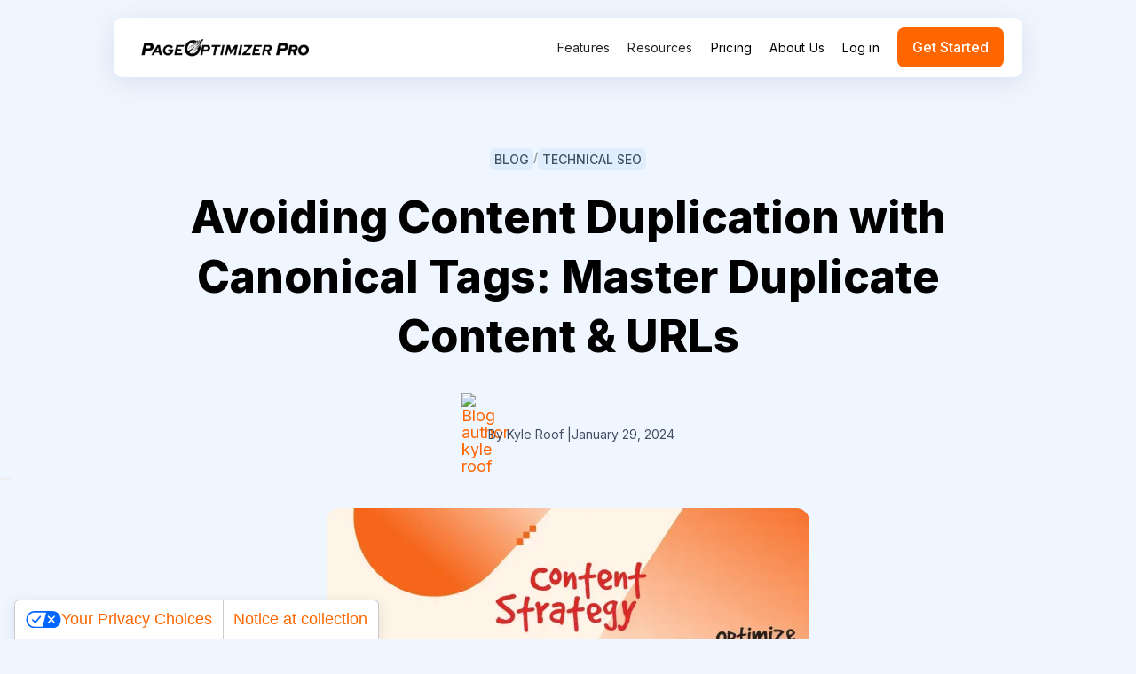

--- FILE ---
content_type: text/html
request_url: https://www.pageoptimizer.pro/blog/avoiding-content-duplication-with-canonical-tags-master-duplicate-content-urls
body_size: 15943
content:
<!DOCTYPE html><!-- Last Published: Tue Dec 02 2025 19:55:08 GMT+0000 (Coordinated Universal Time) --><html data-wf-domain="www.pageoptimizer.pro" data-wf-page="645e27b4815ee8a71a1a3c85" data-wf-site="636d46826480fa5819504cd6" data-wf-collection="645e27b4815ee8a71a1a3c7b" data-wf-item-slug="avoiding-content-duplication-with-canonical-tags-master-duplicate-content-urls"><head><meta charset="utf-8"/><title>Avoiding Content Duplication with Canonical Tags: Master Duplicate Content &amp; URLs</title><meta content="Learn how to master duplicate content issues on your website using canonical tags. This guide explains the importance of canonicalizing URLs to prevent content duplication and optimize SEO. Discover practical tips and strategies for implementing canonical tags effectively to enhance search engine visibility and user experience. Whether you&#x27;re a website owner, SEO specialist, or content creator, this article provides valuable insights into avoiding duplicate content pitfalls." name="description"/><meta content="Avoiding Content Duplication with Canonical Tags: Master Duplicate Content &amp; URLs" property="og:title"/><meta content="Learn how to master duplicate content issues on your website using canonical tags. This guide explains the importance of canonicalizing URLs to prevent content duplication and optimize SEO. Discover practical tips and strategies for implementing canonical tags effectively to enhance search engine visibility and user experience. Whether you&#x27;re a website owner, SEO specialist, or content creator, this article provides valuable insights into avoiding duplicate content pitfalls." property="og:description"/><meta content="" property="og:image"/><meta content="Avoiding Content Duplication with Canonical Tags: Master Duplicate Content &amp; URLs" property="twitter:title"/><meta content="Learn how to master duplicate content issues on your website using canonical tags. This guide explains the importance of canonicalizing URLs to prevent content duplication and optimize SEO. Discover practical tips and strategies for implementing canonical tags effectively to enhance search engine visibility and user experience. Whether you&#x27;re a website owner, SEO specialist, or content creator, this article provides valuable insights into avoiding duplicate content pitfalls." property="twitter:description"/><meta content="" property="twitter:image"/><meta property="og:type" content="website"/><meta content="summary_large_image" name="twitter:card"/><meta content="width=device-width, initial-scale=1" name="viewport"/><link href="https://cdn.prod.website-files.com/636d46826480fa5819504cd6/css/pop-b9f47c.webflow.shared.089e4f8cb.css" rel="stylesheet" type="text/css"/><link href="https://fonts.googleapis.com" rel="preconnect"/><link href="https://fonts.gstatic.com" rel="preconnect" crossorigin="anonymous"/><script src="https://ajax.googleapis.com/ajax/libs/webfont/1.6.26/webfont.js" type="text/javascript"></script><script type="text/javascript">WebFont.load({  google: {    families: ["Inter:200,300,regular,500,600,700,800,900","Mulish:regular,500,600,700,800,900,italic,700italic,800italic","Caveat:regular,500,600,700","Waiting for the Sunrise:regular"]  }});</script><script type="text/javascript">!function(o,c){var n=c.documentElement,t=" w-mod-";n.className+=t+"js",("ontouchstart"in o||o.DocumentTouch&&c instanceof DocumentTouch)&&(n.className+=t+"touch")}(window,document);</script><link href="https://cdn.prod.website-files.com/636d46826480fa5819504cd6/6464b51ff940eff813c262d1_favicon.png" rel="shortcut icon" type="image/x-icon"/><link href="https://cdn.prod.website-files.com/636d46826480fa5819504cd6/6464b576a117c73ad364991d_webclip-03.png" rel="apple-touch-icon"/><link href="https://www.pageoptimizer.pro/blog/avoiding-content-duplication-with-canonical-tags-master-duplicate-content-urls" rel="canonical"/><meta name="robots" content="index, follow">
<meta name="robots" content="max-snippet:50, max-image-preview:large">

<!-- Hyros tracking -->
<script>
var head = document.head;
var script = document.createElement('script');
script.type = 'text/javascript';
script.src = "https://t.pageoptimizer.pro/v1/lst/universal-script?ph=42da1a1aeb02dbf90954f08108aba0c4e288f37a63b01e8cf2713179cf663e4c&tag=!clicked&ref_url=" + encodeURI(document.URL) ;
head.appendChild(script);
</script>

<!-- Facebook Pixel Code -->
<script>
!function(f,b,e,v,n,t,s)
{if(f.fbq)return;n=f.fbq=function(){n.callMethod?
n.callMethod.apply(n,arguments):n.queue.push(arguments)};
if(!f._fbq)f._fbq=n;n.push=n;n.loaded=!0;n.version='2.0';
n.queue=[];t=b.createElement(e);t.async=!0;
t.src=v;s=b.getElementsByTagName(e)[0];
s.parentNode.insertBefore(t,s)}(window,document,'script',
'https://connect.facebook.net/en_US/fbevents.js');
 fbq('init', '2085998381463057'); 
fbq('track', 'PageView');
</script>
<noscript>
 <img height="1" width="1" 
src="https://www.facebook.com/tr?id=2085998381463057&ev=PageView
&noscript=1"/>
</noscript>
<!-- End Facebook Pixel Code -->


<!-- Active Campaign Code -->
<script type="text/javascript">
    (function(e,t,o,n,p,r,i){e.visitorGlobalObjectAlias=n;e[e.visitorGlobalObjectAlias]=e[e.visitorGlobalObjectAlias]||function(){(e[e.visitorGlobalObjectAlias].q=e[e.visitorGlobalObjectAlias].q||[]).push(arguments)};e[e.visitorGlobalObjectAlias].l=(new Date).getTime();r=t.createElement("script");r.src=o;r.async=true;i=t.getElementsByTagName("script")[0];i.parentNode.insertBefore(r,i)})(window,document,"https://diffuser-cdn.app-us1.com/diffuser/diffuser.js","vgo");
    vgo('setAccount', '25569980');
    vgo('setTrackByDefault', true);

    vgo('process');
</script>
<!-- End Active Campaign Code -->

<!-- Facebook Pixel Code -->
<script>
  !function(f,b,e,v,n,t,s)
  {if(f.fbq)return;n=f.fbq=function(){n.callMethod?
  n.callMethod.apply(n,arguments):n.queue.push(arguments)};
  if(!f._fbq)f._fbq=n;n.push=n;n.loaded=!0;n.version='2.0';
  n.queue=[];t=b.createElement(e);t.async=!0;
  t.src=v;s=b.getElementsByTagName(e)[0];
  s.parentNode.insertBefore(t,s)}(window, document,'script',
  'https://connect.facebook.net/en_US/fbevents.js');
  fbq('init', '307261890422391');
  fbq('track', 'PageView');
</script>
<noscript><img height="1" width="1" style="display:none"
  src="https://www.facebook.com/tr?id=307261890422391&ev=PageView&noscript=1"
/></noscript>
<!-- End Facebook Pixel Code -->

<!-- Facebook Pixel Code -->
<script>
!function(f,b,e,v,n,t,s)
{if(f.fbq)return;n=f.fbq=function(){n.callMethod?
n.callMethod.apply(n,arguments):n.queue.push(arguments)};
if(!f._fbq)f._fbq=n;n.push=n;n.loaded=!0;n.version='2.0';
n.queue=[];t=b.createElement(e);t.async=!0;
t.src=v;s=b.getElementsByTagName(e)[0];
s.parentNode.insertBefore(t,s)}(window,document,'script',
'https://connect.facebook.net/en_US/fbevents.js');
 fbq('init', '639688966659976'); 
fbq('track', 'PageView');
</script>
<noscript>
 <img height="1" width="1" 
src="https://www.facebook.com/tr?id=639688966659976&ev=PageView
&noscript=1"/>
</noscript>
<!-- End Facebook Pixel Code -->

<!-- Global site tag (gtag.js) - Google Analytics -->
<script async src="https://www.googletagmanager.com/gtag/js?id=UA-118036850-1"></script>
<script>
  window.dataLayer = window.dataLayer || [];
  function gtag(){dataLayer.push(arguments);}
  gtag('js', new Date());
  gtag('config', 'G-GD6P1HQL3H');
  gtag('config', 'UA-118036850-1', {
 'page_path': location.pathname + location.hash,
  'linker': {
    'domains': ['pageoptimizer.pro', 'app.pageoptimizer.pro']
  }
});
</script>


<!--  Analytics.js -->
<script>
  !function(){var analytics=window.analytics=window.analytics||[];if(!analytics.initialize)if(analytics.invoked)window.console&&console.error&&console.error("Segment snippet included twice.");else{analytics.invoked=!0;analytics.methods=["trackSubmit","trackClick","trackLink","trackForm","pageview","identify","reset","group","track","ready","alias","debug","page","once","off","on","addSourceMiddleware","addIntegrationMiddleware","setAnonymousId","addDestinationMiddleware"];analytics.factory=function(e){return function(){var t=Array.prototype.slice.call(arguments);t.unshift(e);analytics.push(t);return analytics}};for(var e=0;e<analytics.methods.length;e++){var key=analytics.methods[e];analytics[key]=analytics.factory(key)}analytics.load=function(key,e){var t=document.createElement("script");t.type="text/javascript";t.async=!0;t.src="https://cdn.segment.com/analytics.js/v1/" + key + "/analytics.min.js";var n=document.getElementsByTagName("script")[0];n.parentNode.insertBefore(t,n);analytics._loadOptions=e};analytics._writeKey="EGzXQbERUY9qanqPM7JVz0cr7AWzFn9N";analytics.SNIPPET_VERSION="4.13.2";
  analytics.load("EGzXQbERUY9qanqPM7JVz0cr7AWzFn9N");
  }}();
</script>

<!-- Hotjar Tracking Code for https://pageoptimizer.pro/ -->
<script>
    (function(h,o,t,j,a,r){
        h.hj=h.hj||function(){(h.hj.q=h.hj.q||[]).push(arguments)};
        h._hjSettings={hjid:2310984,hjsv:6};
        a=o.getElementsByTagName('head')[0];
        r=o.createElement('script');r.async=1;
        r.src=t+h._hjSettings.hjid+j+h._hjSettings.hjsv;
        a.appendChild(r);
    })(window,document,'https://static.hotjar.com/c/hotjar-','.js?sv=');
</script>

<meta name="facebook-domain-verification" content="rmnoeb3stf5iwu3ev2b4a93d0x89yj" />

<!-- Google Tag Manager -->
<script>(function(w,d,s,l,i){w[l]=w[l]||[];w[l].push({'gtm.start':
new Date().getTime(),event:'gtm.js'});var f=d.getElementsByTagName(s)[0],
j=d.createElement(s),dl=l!='dataLayer'?'&l='+l:'';j.async=true;j.src=
'https://www.googletagmanager.com/gtm.js?id='+i+dl;f.parentNode.insertBefore(j,f);
})(window,document,'script','dataLayer','GTM-MX9GBMW');</script>
<!-- End Google Tag Manager -->
<!-- Google Tag Manager (noscript) -->
<noscript><iframe src="https://www.googletagmanager.com/ns.html?id=GTM-MX9GBMW"
height="0" width="0" style="display:none;visibility:hidden"></iframe></noscript>
<!-- End Google Tag Manager (noscript) -->


</head><body class="body-36"><div data-animation="default" data-collapse="medium" data-duration="400" data-easing="ease" data-easing2="ease" data-doc-height="1" role="banner" class="navbar-no-shadow-container-copy blue w-nav"><div class="container-1200 navbar-wrapper-copy"><div class="w-layout-grid grid-114-copy"><div id="w-node-ae1486ec-578f-8de5-ea80-d47f91f9efac-91f9efa9"><a href="https://pageoptimizer.pro/" class="navbar-brand-2 w-nav-brand"><img width="225" loading="lazy" alt="" src="https://cdn.prod.website-files.com/636d46826480fa5819504cd6/63752f94346f274753e699bd_pop-white-300x51.png" class="image-332"/></a></div><div id="w-node-ae1486ec-578f-8de5-ea80-d47f91f9efaf-91f9efa9" class="div-block-192"><nav role="navigation" class="nav-menu-wrapper-2 w-nav-menu"><div class="div-block-193"><div data-delay="0" data-hover="true" class="nav-dropdown-2 w-dropdown"><div class="nav-dropdown-toggle-2 w-dropdown-toggle"><div class="text-block-118-copy">Features</div></div><nav class="nav-dropdown-list-2 shadow-three mobile-shadow-hide w-dropdown-list"><div class="w-layout-grid grid-139"><div id="w-node-ae1486ec-578f-8de5-ea80-d47f91f9efb8-91f9efa9" class="menu-feature"><img width="35" loading="lazy" alt="" src="https://cdn.prod.website-files.com/636d46826480fa5819504cd6/673cdb8f0d67005aec66f1d7_Group%201000004947.svg"/><a href="/keyword-research-tools" class="navbar-link-block w-inline-block"><div class="text-block-120">Keyword Research tools</div></a><div class="text-block-342">New</div></div><div id="w-node-a04e5b13-e8c4-a6b6-387d-12fda3231db0-91f9efa9" class="menu-feature"><img width="35" loading="lazy" alt="" src="https://cdn.prod.website-files.com/636d46826480fa5819504cd6/65f0ba0c148233b6c8957524_Group%204578.svg"/><a href="/pop-white-glove" class="navbar-link-block w-inline-block"><div class="text-block-120">POP White Glove</div></a><div class="text-block-342">New</div></div><div id="w-node-_63d6d798-92eb-73a1-2195-b24bc074c956-91f9efa9" class="menu-feature"><img width="35" loading="lazy" alt="" src="https://cdn.prod.website-files.com/636d46826480fa5819504cd6/65f0ba0c207df7295d370196_Group%204584.svg"/><a href="/pop-ai-writer" class="navbar-link-block w-inline-block"><div class="text-block-120">POP AI Writer</div></a></div><div id="w-node-ae1486ec-578f-8de5-ea80-d47f91f9efbd-91f9efa9" class="menu-feature"><img width="35" loading="lazy" alt="" src="https://cdn.prod.website-files.com/636d46826480fa5819504cd6/65f0ba0c148233b6c895753f_Group%204583.svg"/><a href="/pop-schema" class="navbar-link-block w-inline-block"><div class="text-block-120">POP Schema</div></a></div><div id="w-node-ae1486ec-578f-8de5-ea80-d47f91f9efc2-91f9efa9" class="menu-feature"><img width="35" loading="lazy" alt="" src="https://cdn.prod.website-files.com/636d46826480fa5819504cd6/65f0ba0c9d31d78b50a9f086_Group%204582.svg"/><a href="https://pageoptimizer.pro/pop-pro/" class="navbar-link-block w-inline-block"><div class="text-block-120">POP Pro</div></a></div><div id="w-node-ae1486ec-578f-8de5-ea80-d47f91f9efc7-91f9efa9" class="menu-feature"><img width="35" loading="lazy" alt="" src="https://cdn.prod.website-files.com/636d46826480fa5819504cd6/65f0ba0c231211fc4bbd83bf_Group%204577.svg"/><a href="https://pageoptimizer.pro/pop-chrome-extension" class="navbar-link-block w-inline-block"><div class="text-block-120">Chrome Extension</div></a></div><div id="w-node-ae1486ec-578f-8de5-ea80-d47f91f9efcc-91f9efa9" class="menu-feature"><img width="35" loading="lazy" alt="" src="https://cdn.prod.website-files.com/636d46826480fa5819504cd6/65f0ba0c5203299c2fbdfce2_Group%204581.svg"/><a href="https://pageoptimizer.pro/pop-watchdog" class="navbar-link-block w-inline-block"><div class="text-block-120">POP Watchdog</div></a></div><div id="w-node-ae1486ec-578f-8de5-ea80-d47f91f9efd1-91f9efa9" class="menu-feature"><img width="35" loading="lazy" alt="" src="https://cdn.prod.website-files.com/636d46826480fa5819504cd6/65f0ba0c6486160fc5c9e8e7_Group%204580.svg"/><a href="https://pageoptimizer.pro/pop-content-editor" class="navbar-link-block w-inline-block"><div class="text-block-120">Content Editor</div></a></div><div id="w-node-ae1486ec-578f-8de5-ea80-d47f91f9efd6-91f9efa9" class="menu-feature"><img width="35" loading="lazy" alt="" src="https://cdn.prod.website-files.com/636d46826480fa5819504cd6/65f0ba0c845cf09aa4e41761_Group%204579.svg"/><a href="https://pageoptimizer.pro/pop-custom" class="navbar-link-block w-inline-block"><div class="text-block-120">POP Custom</div></a></div><div id="w-node-ae1486ec-578f-8de5-ea80-d47f91f9efdb-91f9efa9" class="menu-feature"><img width="35" loading="lazy" alt="" src="https://cdn.prod.website-files.com/636d46826480fa5819504cd6/65f0ba0c148233b6c8957524_Group%204578.svg" class="image-213"/><a href="https://www.pageoptimizer.pro/pop-eeat" class="navbar-link-block w-inline-block"><div class="text-block-120">POP EEAT</div></a></div><div id="w-node-ae1486ec-578f-8de5-ea80-d47f91f9efe0-91f9efa9" class="menu-feature"><img width="35" loading="lazy" alt="" src="https://cdn.prod.website-files.com/636d46826480fa5819504cd6/65f0ba0ca570eaf0ca64244c_Group%204576.svg"/><a href="https://pageoptimizer.pro/free-on-page-seo-checker/" class="navbar-link-block w-inline-block"><div class="text-block-120">Free On Page SEO Checker</div></a></div><div id="w-node-ae1486ec-578f-8de5-ea80-d47f91f9efe5-91f9efa9" class="menu-feature"><img width="35" loading="lazy" alt="" src="https://cdn.prod.website-files.com/636d46826480fa5819504cd6/6657338550c357cada314ee4_Group%202736.png"/><a href="https://www.pageoptimizer.pro/api" class="navbar-link-block w-inline-block"><div class="text-block-120">POP API</div></a></div></div></nav></div><div data-delay="0" data-hover="true" class="nav-dropdown-resources w-dropdown"><div class="nav-dropdown-toggle-2 w-dropdown-toggle"><div class="text-block-118-copy">Resources</div></div><nav class="nav-dropdown-list-2 shadow-three mobile-shadow-hide w-dropdown-list"><div class="w-layout-grid grid-139"><div id="w-node-ae1486ec-578f-8de5-ea80-d47f91f9eff0-91f9efa9" class="menu-feature"><img width="35" loading="lazy" alt="" src="https://cdn.prod.website-files.com/636d46826480fa5819504cd6/65f0b4855108e669daf0bcf2_Group%204570.svg"/><a href="https://pageoptimizer.pro/blog/" class="navbar-link-block w-inline-block"><div class="text-block-120">Blog</div></a></div><div id="w-node-ae1486ec-578f-8de5-ea80-d47f91f9eff5-91f9efa9" class="menu-feature"><img width="35" loading="lazy" alt="" src="https://cdn.prod.website-files.com/636d46826480fa5819504cd6/65f0b485c72b9e8fbad4772a_Group%204571.svg"/><a href="https://academy.pageoptimizer.pro/" target="_blank" class="navbar-link-block w-inline-block"><div class="text-block-120">Learn SEO</div></a></div><div id="w-node-ae1486ec-578f-8de5-ea80-d47f91f9efff-91f9efa9" class="menu-feature"><img width="35" loading="lazy" alt="" src="https://cdn.prod.website-files.com/636d46826480fa5819504cd6/65f0b48532c03ad98f395d15_Group%204573.svg"/><a href="https://pageoptimizer.pro/podcast/" class="navbar-link-block w-inline-block"><div class="text-block-120">Podcasts</div></a></div><div id="w-node-ae1486ec-578f-8de5-ea80-d47f91f9f004-91f9efa9" class="menu-feature"><img width="35" loading="lazy" alt="" src="https://cdn.prod.website-files.com/636d46826480fa5819504cd6/65f0b4859c8da1f40b9dccf7_Group%204574.svg"/><a href="/success-stories" class="navbar-link-block w-inline-block"><div class="text-block-120">Success stories</div></a></div><div id="w-node-ae1486ec-578f-8de5-ea80-d47f91f9f009-91f9efa9" class="menu-feature"><img width="35" loading="lazy" alt="" src="https://cdn.prod.website-files.com/636d46826480fa5819504cd6/65f0b485c93d92cb6568671d_Group%204575.svg"/><a href="https://help.pageoptimizer.pro/" target="_blank" class="navbar-link-block w-inline-block"><div class="text-block-120">Help center</div></a></div><div id="w-node-_35b7d8ad-5c95-4738-469a-9a31e4e3812d-91f9efa9" class="menu-feature"><img width="35" loading="lazy" alt="" src="https://cdn.prod.website-files.com/636d46826480fa5819504cd6/666035c81340c8519952979a_Group%204697.png"/><a href="/web-builders" class="navbar-link-block w-inline-block"><div class="text-block-120">SEO for common web builders</div></a></div></div></nav></div><a href="https://pageoptimizer.pro/pricing/" class="nav-link-3-copy">Pricing</a><a href="/about" class="about-us-nav-link-copy">About Us</a><a href="https://app.pageoptimizer.pro/" class="nav-link-3-copy">Log in</a></div><a id="7day" href="#" class="general-button-in-new-nav-copy _7day w-button">Get Started</a></nav></div></div><div class="menu-button-3 w-nav-button"><div class="icon-4 w-icon-nav-menu"></div></div></div><div class="nav-shadow"></div></div><section class="blog-template-hero-section"><div class="container-1200"><div class="blog-breadcrumbs"><a href="https://pageoptimizer.pro/blog/" class="back-to-blog-link w-inline-block"><div class="text-block-142">Blog</div></a><div class="slash-div"><div class="breadcrumbs-slash">/</div></div><a href="/category/technical-seo" class="current-category w-inline-block"><div class="text-block-142">Technical SEO</div></a></div><h1 class="heading-124">Avoiding Content Duplication with Canonical Tags: Master Duplicate Content &amp; URLs</h1><p class="paragraph-304 w-condition-invisible">(The best one will surprise you)</p><div class="div-block-232"><a href="https://pageoptimizer.pro/blog-author-kyle-roof/" class="div-block-231 w-inline-block"><div><img src="https://cdn.prod.website-files.com/636d46826480fa5819504cd6/671e9f854036896863b0f4ff_Kyle%20full%205%201.avif" loading="lazy" width="30" alt="Blog author kyle roof " class="image-192"/></div><div class="div-block-505"><div class="text-block-136">By Kyle Roof <span class="text-span-143">|</span></div><div class="text-block-137 w-condition-invisible">Updated on</div><div class="text-block-137">January 29, 2024</div><div class="text-block-137 w-condition-invisible">| 7 min. read</div></div></a></div></div></section><section class="section-100"><div class="container-1200"><img src="https://cdn.prod.website-files.com/64411827fb2895af9819c89b/65c361509ea346b627b4c686_Marketing%20Channel%20Youtube%20Thumbnail(2)-1.webp" loading="lazy" width="544" alt="" sizes="(max-width: 767px) 100vw, 543.9989013671875px" srcset="https://cdn.prod.website-files.com/64411827fb2895af9819c89b/65c361509ea346b627b4c686_Marketing%20Channel%20Youtube%20Thumbnail(2)-1-p-500.webp 500w, https://cdn.prod.website-files.com/64411827fb2895af9819c89b/65c361509ea346b627b4c686_Marketing%20Channel%20Youtube%20Thumbnail(2)-1-p-800.webp 800w, https://cdn.prod.website-files.com/64411827fb2895af9819c89b/65c361509ea346b627b4c686_Marketing%20Channel%20Youtube%20Thumbnail(2)-1-p-1080.webp 1080w, https://cdn.prod.website-files.com/64411827fb2895af9819c89b/65c361509ea346b627b4c686_Marketing%20Channel%20Youtube%20Thumbnail(2)-1.webp 1280w" class="image-392"/></div></section><section class="blog-template-main-content"><div class="container-1200"><div class="w-layout-grid grid-130"><div><div class="div-block-618"><p class="paragraph-302">Advanced on page SEO made simple.<br/></p><a href="/pricing" class="button-25 w-button">Try POP today</a><div class="div-block-619"><img src="https://cdn.prod.website-files.com/636d46826480fa5819504cd6/652d5dfd9e4b4ad459947a0c_green%20checkmark.svg" loading="lazy" width="15" alt="" class="image-393"/><p class="paragraph-303">Powered by POP Rank Engine™<br/></p></div><div class="div-block-619"><img src="https://cdn.prod.website-files.com/636d46826480fa5819504cd6/652d5dfd9e4b4ad459947a0c_green%20checkmark.svg" loading="lazy" width="15" alt="" class="image-394"/><p class="paragraph-303">Includes AI Writer<br/></p></div><div class="div-block-619"><img src="https://cdn.prod.website-files.com/636d46826480fa5819504cd6/652d5dfd9e4b4ad459947a0c_green%20checkmark.svg" loading="lazy" width="15" alt="" class="image-395"/><p class="paragraph-303">7-day refund guarantee<br/></p></div></div></div><div id="w-node-e6d909eb-dc00-5c45-a1ec-2a5b2229ff3a-1a1a3c85" class="div-block-296"><div class="rich-text-block-17 w-richtext"><p>In the labyrinthine world of search engine optimization, duplicate content can be an insidious detractor from your website&#x27;s visibility. Identical or &quot;mirrored&quot; content across multiple URLs not only confuses search engines but also dilutes your site&#x27;s relevancy and authority. Fortunately, there&#x27;s a reliable sentinel in the fight against content duplication: the canonical tag. This concise guide will illuminate how employing canonical tags is pivotal in managing duplicate content and URLs, ensuring your site remains a distinguished source of information in the ever-competitive landscape of the internet.</p></div><div class="div-block-645"><svg xmlns="http://www.w3.org/2000/svg" viewBox="0 -960 960 960" width="3%" fill="#f60" class="w-condition-invisible"><path d="m480-313 156-155q11-11 27.5-11.5T692-468q11 11 11 28t-11 28L508-228q-6 6-13 8.5t-15 2.5q-8 0-15-2.5t-13-8.5L268-412q-11-11-11.5-27.5T268-468q11-11 28-11t28 11l156 155Zm0-240 156-155q11-11 27.5-11.5T692-708q11 11 11 28t-11 28L508-468q-6 6-13 8.5t-15 2.5q-8 0-15-2.5t-13-8.5L268-652q-11-11-11.5-27.5T268-708q11-11 28-11t28 11l156 155Z"></path></svg><a href="#Sixth-Heading-on-Blog-Post" class="link-102 w-condition-invisible">Jump to results</a></div><div class="div-block-654 w-condition-invisible"><h2 class="heading-277">Which is the best LLM for SEO content?</h2><p class="paragraph-316">Get the full rankings &amp; analysis from our study of the 10 best LLM for SEO Content Writing in 2025 FREE!</p><div class="div-block-674"><img src="https://cdn.prod.website-files.com/636d46826480fa5819504cd6/6820b480ef91b5c1f4bdcfc7_get%20template.png" loading="lazy" width="304" alt="" class="image-409"/><div class="div-block-675"><ul role="list"><li class="list-item-18">Get the complete Gsheet report from our study</li><li class="list-item-18">Includes ChatGPT, Gemini, DeepSeek, Claude, Perplexity, Llama &amp; more</li><li class="list-item-18">Includes ratings for all on-page SEO factors</li><li class="list-item-18">See how the LLM you use stacks up</li></ul></div></div><div class="form-block-4 w-form"><form id="wf-form-Get-Best-LLM-results-form" name="wf-form-Get-Best-LLM-results-form" data-name="Get Best LLM results form" method="get" class="form-2" data-wf-page-id="645e27b4815ee8a71a1a3c85" data-wf-element-id="a5b8ee3c-9075-4b83-cee4-b70129459702" data-turnstile-sitekey="0x4AAAAAAAQTptj2So4dx43e"><div class="div-block-644"><input class="text-field-7 w-input" maxlength="256" name="email" data-name="Email" placeholder="Enter your email" type="email" id="email" required=""/><input type="submit" data-wait="Please wait..." class="submit-button-2 w-button" value="Get Gsheet results FREE!"/></div></form><div class="success-message-4 w-form-done"><img src="https://cdn.prod.website-files.com/636d46826480fa5819504cd6/652d9a5702b2981644acd4e5_round%20checkmark.svg" loading="lazy" width="28" alt="" class="image-406"/><div class="text-block-374">Thank you! Your submission has been received.</div></div><div class="error-message-3 w-form-fail"><div class="text-block-375">Oops! Something went wrong while submitting the form.</div></div></div></div><div id="First-Heading-on-Blog-post" class="first-heading-blog-post"><div class="rich-text-block w-richtext"><h2><strong>Understanding Canonical Tags and How They Help Avoid Duplicate Content</strong></h2><p>In the realm of SEO, duplicate content issues can confound both webmasters and search engines. The introduction of the rel=canonical link element, commonly referred to as the canonical tag, brought a sense of relief. By specifying a canonical page for content that appears in multiple locations, a site owner tells search engines which version is the &#x27;canonical&#x27; or preferred one. This implementation of canonical tags reduces the risk of deemed duplicate pages and helps maintain the integrity of search engine results. Whether you&#x27;re dealing with product pages that have similar descriptions or articles accessible through multiple URLs, the use of canonical tags is essential. It guides search engines to consolidate ranking signals, such as links to the canonical version. Moreover, by correctly implementing the content canonical strategy, you&#x27;re ensuring that visitors land on the desired page. Canonical usage isn&#x27;t just about avoiding penalties; it&#x27;s about streamlining the user experience and enhancing site performance. For webmasters aiming to master duplicate content and URL management, understanding and utilizing canonical tags is a pivotal step.</p><h3><strong>Best Practices for Implementing Canonical Tags to Handle Duplicate Pages</strong></h3><p>Implementing canonical tags requires careful attention to best practices to ensure duplicate pages don&#x27;t diminish your site&#x27;s visibility. First and foremost, when multiple URLs lead to identical or near-identical content, it&#x27;s critical to decide which URL is the &#x27;master&#x27; page that you want Google Search to index. This is where the rel=&quot;canonical&quot; link element comes into play; by specifying this element, you instruct search engines which version of the page is the canonical one and should be considered the original. It&#x27;s essential to verify that the canonical tag is pointing to a live and accessible URL to avoid content issues. Additionally, regular audits through Google&#x27;s Search Console can help you monitor and prevent duplicate content challenges by revealing any mishaps in implementation. It&#x27;s also advisable to use self-referential canonical tags on your original pages to reinforce that these are definitive and should not be confused with duplicate URLs. By following these canonical tags best practices, websites can streamline their online presence and keep content issues to a minimum.</p></div></div><div id="Second-Heading-on-Blog-post" class="second-heading-blog-post"><div class="w-richtext"><h2><strong>Mastering the Use of Rel Canonical to Preserve Link Equity</strong></h2><p>Mastering the use of <em>rel canonical</em> tags is critical for preserving <em>link equity</em> in SEO efforts. As Moz experts often highlight, understanding canonicalization is a foundational SEO skill. Implementing a correct <em>canonical tag</em> helps signal your preferred <em>canonical URL</em> amongst duplicates, ensuring search engines know which version of a URL you&#x27;ve <em>selected</em> to represent your <em>site</em>. It&#x27;s not just about avoiding content duplication; it’s also about consolidating <em>link</em> power to one <em>canonical URL</em>. By <em>mastering</em> this, you can enhance your <em>site</em>&#x27;s relevancy and authority. The comprehensive <em>guide</em> to deploying canonical tags enables your <em>site</em> to maintain a robust SEO posture. As duplicate URLs appear, using the canonicalization process wisely will streamline site indexing and bolster your SEO profile. Adhering to the best practices for <em>canonical URLs</em>, as described in our previous subtitles, will reinforce a well-structured SEO strategy, ensuring that your <em>site</em> is rewarded rather than penalized for housing similar content.</p><h3><strong>Why Canonical URLs are Essential for Avoiding Content Duplicates</strong></h3><p>Canonical URLs are a critical solution for avoiding content duplicates, prominently recognized by search engines to understand which versions of content to index. They&#x27;re essentially the &#x27;master&#x27; copies that the search engines should pay attention to. Utilizing the canonical tag effectively communicates to search engines like Google which URL represents the primary version of duplicated content pages. Without canonical tags, search engines might penalize your site for having duplicate contents—a misstep that could dilute your rankings and visibility. Moreover, a properly implemented canonical URL preserves link equity, ensuring that the &#x27;juice&#x27; from inbound links isn&#x27;t wasted on duplicate pages. Canonical urls also simplify tracking metrics since they consolidate user data to a primary source. Though often overlooked, canonical urls are absolutely essential for maintaining a healthy, penalty-free site. Therefore, mastering the use of rel canonicals isn&#x27;t just best practice; it&#x27;s vital to the integrity of your site&#x27;s content strategy.</p></div></div><div class="div-block-654 w-condition-invisible"><div class="div-block-677"><div><h2 class="heading-277">Which is the best LLM for SEO content?</h2><p class="paragraph-316">Get the full rankings &amp; analysis from our study of the 10 best LLM for SEO Content Writing in 2025 FREE!</p></div></div><div><div class="div-block-674"><img src="https://cdn.prod.website-files.com/636d46826480fa5819504cd6/6820b480ef91b5c1f4bdcfc7_get%20template.png" loading="lazy" width="304" alt="" class="image-409"/><ul role="list"><li class="list-item-18">Get the complete Gsheet report from our study</li><li class="list-item-18">Includes ChatGPT, Gemini, DeepSeek, Claude, Perplexity, Llama &amp; more</li><li class="list-item-18">Includes ratings for all on-page SEO factors</li><li class="list-item-18">See how the LLM you use stacks up</li></ul></div><div class="form-block-4 w-form"><form id="wf-form-Get-Best-LLM-results-form" name="wf-form-Get-Best-LLM-results-form" data-name="Get Best LLM results form" method="get" class="form-2" data-wf-page-id="645e27b4815ee8a71a1a3c85" data-wf-element-id="604de8aa-5aff-7c22-4684-da6dabeb9a7f" data-turnstile-sitekey="0x4AAAAAAAQTptj2So4dx43e"><div class="div-block-644"><input class="text-field-7 w-input" maxlength="256" name="email" data-name="Email" placeholder="Enter your email" type="email" id="email" required=""/><input type="submit" data-wait="Please wait..." class="submit-button-2 w-button" value="Send it now!"/></div></form><div class="success-message-4 w-form-done"><img src="https://cdn.prod.website-files.com/636d46826480fa5819504cd6/652d9a5702b2981644acd4e5_round%20checkmark.svg" loading="lazy" width="28" alt="" class="image-406"/><div class="text-block-374">Thank you! Your submission has been received.</div></div><div class="error-message-3 w-form-fail"><div class="text-block-375">Oops! Something went wrong while submitting the form.</div></div></div></div></div><div id="Third-Heading-on-Blog-post" class="third-heading-blog-post"><div class="w-richtext"><h2><strong>The Role of Canonical Tag in Preventing Duplicate Content Penalties</strong></h2><p>The <strong>canonical tag</strong> plays a crucial <strong>role</strong> in <strong>preventing</strong> <strong>duplicate content penalties</strong> by signaling to <strong>search engines</strong> the preferred version of a <strong>page</strong>. When multiple pages with similar content appear on a <strong>site</strong>, Google <strong>Search</strong> and other search engines risk indexing and ranking the wrong URL, leading to SEO challenges. By correctly placing a canonical tag in the <strong>search console</strong>, webmasters can <strong>prevent duplicate content</strong> issues and ensure that the equity of backlinks is maintained across duplicate pages. A canonical tag acts as a directive for search engines to understand which version of a page is central, thus preserving the page’s ranking potential. Without these tags, a <strong>site</strong> may unintentionally suffer from <strong>duplicate</strong> content drawbacks, damaging its position in SERPs. Therefore, effectively employing canonical tags is fundamental for any SEO strategy aimed at maintaining site health in Google <strong>Search</strong> and beyond. A well-implemented canonical element represents a significant preventative measure against <strong>duplicate</strong> content and the potential penalties associated with it.</p><h3><strong>How to Audit Your Canonical Tags for Improved Content Optimization</strong></h3><p>To ensure that your website benefits from improved content optimization and stands clear of duplicate content issues, it&#x27;s crucial to audit your canonical tags regularly. This meticulous review involves using Google Search Console to identify and rectify any glitches that might offset your SEO efforts. A canonical tag, when used right, consolidates duplicate pages and helps preserve link equity. But without a frequent audit, canonicals can sometimes do more harm than good. Start by analyzing the technical aspects of each tag, ensuring they point to the correct canonical URL. This step is quintessential in preventing duplicate content penalties and optimizing your site&#x27;s content strategy. Validating these tags also includes checking for proper implementation, as the slightest error could disrupt how search engines interpret your pages. By incorporating a systematic approach to audit your canonicals, such as through scheduled scans in Google Search Console, you can significantly boost your website&#x27;s technical SEO and content optimization. Embrace the process; it&#x27;s a canonical aspect of mastering duplicate content and URL management.</p><p>In conclusion, employing canonical tags is a strategic approach to resolving the issue of duplicate content and urls, which if left unchecked, can be detrimental to your SEO performance. By implementing these tags, webmasters can indicate to search engines which versions of content should be considered as the primary or &quot;canonical&quot; ones, thus avoiding unnecessary competition between similar pages. When canonical tags are used correctly, they ensure that all SEO power is firmly directed to the content you want to rank, safeguarding your site&#x27;s integrity. Mastering canonical tags is a critical step towards maintaining a healthy, search-engine-friendly website.</p></div></div><div id="Fourth-Heading-on-Blog-post" class="fourth-heading-blog-post"><div class="w-dyn-bind-empty w-richtext"></div></div><div id="Fifth-Heading-on-Blog-Post" class="fifth-heading-blog-post"><div class="rich-text-block-19 w-dyn-bind-empty w-richtext"></div></div><div id="Sixth-Heading-on-Blog-Post" class="sixth-heading-blog-post"><div class="w-dyn-bind-empty w-richtext"></div></div><div id="Seventh-Heading-on-Blog-Post" class="seventh-heading-blog-post"><div class="w-dyn-bind-empty w-richtext"></div></div><div id="Eight-Heading-on-Blog-Post" class="eighth-heading-blog-post-copy"><div class="w-dyn-bind-empty w-richtext"></div></div><div class="author-bio-short"><div class="div-block-234"><img src="https://cdn.prod.website-files.com/636d46826480fa5819504cd6/671e9f854036896863b0f4ff_Kyle%20full%205%201.avif" loading="lazy" width="117" alt="blog author kyle roof"/></div><div><div class="div-block-235"><a href="https://pageoptimizer.pro/blog-author-kyle-roof/" class="w-inline-block"><div class="text-block-140">Kyle Roof</div></a><a href="https://th.linkedin.com/in/kyle-roof-seo" class="link-block-7 w-inline-block"><img src="https://cdn.prod.website-files.com/636d46826480fa5819504cd6/64f7925f5fc18616b622822f_174857.png" loading="lazy" alt="" class="image-214"/></a></div><p class="kyle-s-short-bio">Kyle Roof is a Co-Founder &amp; Lead SEO at POP, SEO expert, speaker and trainer. Kyle currently resides in Chiang Mai, Thailand with his family.</p></div></div><div class="div-block-215"><img src="https://cdn.prod.website-files.com/636d46826480fa5819504cd6/6820d033e922eefad378ea9e_get%20support1.png" loading="lazy" width="23" alt=""/><div class="text-block-134">Questions or comments? Visit our <a href="https://help.pageoptimizer.pro" target="_blank" class="link-24">Help Center</a> for support.</div></div></div><div id="w-node-b51a40b7-f943-c26d-8ad0-c6ce4fcd0ac1-1a1a3c85"><div class="div-block-233"><div class="text-block-139"><strong class="bold-text-36">Table of Contents</strong></div><a href="#First-Heading-on-Blog-post" class="link-block-in-blog-post-contents w-inline-block"><div class="text-block-144">Understanding Canonical Tags and How They Help Avoid Duplicate Content</div></a><a href="#Second-Heading-on-Blog-post" class="link-block-in-blog-post-contents w-inline-block"><div class="text-block-145">Mastering the Use of Rel Canonical to Preserve Link Equity</div></a><a href="#Third-Heading-on-Blog-post" class="link-block-in-blog-post-contents w-inline-block"><div class="text-block-146">The Role of Canonical Tag in Preventing Duplicate Content Penalties</div></a><a href="#Fourth-Heading-on-Blog-post" class="link-block-in-blog-post-contents w-inline-block"><div class="text-block-147 w-dyn-bind-empty"></div></a><a href="#Fifth-Heading-on-Blog-Post" class="link-block-in-blog-post-contents w-inline-block"><div class="text-block-148 w-dyn-bind-empty"></div></a><a href="#Sixth-Heading-on-Blog-Post" class="link-block-in-blog-post-contents w-inline-block"><div class="text-block-149 w-dyn-bind-empty"></div></a><a href="#Seventh-Heading-on-Blog-Post" class="link-block-in-blog-post-contents w-inline-block"><div class="text-block-149 w-dyn-bind-empty"></div></a><a href="#Eight-Heading-on-Blog-Post" class="link-block-in-blog-post-contents w-inline-block"><div class="text-block-149 w-dyn-bind-empty"></div></a></div></div></div><div class="div-block-334"><h2 class="heading-157">Related articles:</h2></div><div class="collection-list-wrapper-6 w-dyn-list"><div role="list" class="collection-list-8 w-dyn-items w-row"><div role="listitem" class="collection-item-5 w-dyn-item w-col w-col-4"><a href="/blog/website-migration-checklist-a-step-by-step-guide" class="w-inline-block"><img alt="" loading="lazy" width="2080" src="https://cdn.prod.website-files.com/64411827fb2895af9819c89b/67c81b531f117734a4b92f15_Website%20Migration%20Checklist.webp" sizes="(max-width: 767px) 96vw, (max-width: 991px) 31vw, 32vw" srcset="https://cdn.prod.website-files.com/64411827fb2895af9819c89b/67c81b531f117734a4b92f15_Website%20Migration%20Checklist-p-500.webp 500w, https://cdn.prod.website-files.com/64411827fb2895af9819c89b/67c81b531f117734a4b92f15_Website%20Migration%20Checklist-p-800.webp 800w, https://cdn.prod.website-files.com/64411827fb2895af9819c89b/67c81b531f117734a4b92f15_Website%20Migration%20Checklist-p-1080.webp 1080w, https://cdn.prod.website-files.com/64411827fb2895af9819c89b/67c81b531f117734a4b92f15_Website%20Migration%20Checklist.webp 1280w" class="image-204"/></a><a href="/blog/website-migration-checklist-a-step-by-step-guide" class="link-block-6 w-inline-block"><div class="text-block-199">Website Migration Checklist: A Step-by-Step Guide</div></a></div><div role="listitem" class="collection-item-5 w-dyn-item w-col w-col-4"><a href="/blog/unlocking-success-a-comprehensive-guide-to-custom-website-seo-strategies" class="w-inline-block"><img alt="" loading="lazy" width="2080" src="https://cdn.prod.website-files.com/64411827fb2895af9819c89b/67acb0d60b468f0bdeca3987_Custom%20website%20seo.webp" sizes="(max-width: 767px) 96vw, (max-width: 991px) 31vw, 32vw" srcset="https://cdn.prod.website-files.com/64411827fb2895af9819c89b/67acb0d60b468f0bdeca3987_Custom%20website%20seo-p-500.webp 500w, https://cdn.prod.website-files.com/64411827fb2895af9819c89b/67acb0d60b468f0bdeca3987_Custom%20website%20seo-p-800.webp 800w, https://cdn.prod.website-files.com/64411827fb2895af9819c89b/67acb0d60b468f0bdeca3987_Custom%20website%20seo-p-1080.webp 1080w, https://cdn.prod.website-files.com/64411827fb2895af9819c89b/67acb0d60b468f0bdeca3987_Custom%20website%20seo.webp 1280w" class="image-204"/></a><a href="/blog/unlocking-success-a-comprehensive-guide-to-custom-website-seo-strategies" class="link-block-6 w-inline-block"><div class="text-block-199">Unlocking Success: A Comprehensive Guide to Custom Website SEO Strategies</div></a></div><div role="listitem" class="collection-item-5 w-dyn-item w-col w-col-4"><a href="/blog/how-to-fix-google-indexing-issues-a-complete-guide" class="w-inline-block"><img alt="" loading="lazy" width="2080" src="https://cdn.prod.website-files.com/64411827fb2895af9819c89b/67a76eb51012a3c939a12b22_How%20to%20fix%20Google%20indexing%20issues.webp" sizes="(max-width: 767px) 96vw, (max-width: 991px) 31vw, 32vw" srcset="https://cdn.prod.website-files.com/64411827fb2895af9819c89b/67a76eb51012a3c939a12b22_How%20to%20fix%20Google%20indexing%20issues-p-500.webp 500w, https://cdn.prod.website-files.com/64411827fb2895af9819c89b/67a76eb51012a3c939a12b22_How%20to%20fix%20Google%20indexing%20issues-p-800.webp 800w, https://cdn.prod.website-files.com/64411827fb2895af9819c89b/67a76eb51012a3c939a12b22_How%20to%20fix%20Google%20indexing%20issues-p-1080.webp 1080w, https://cdn.prod.website-files.com/64411827fb2895af9819c89b/67a76eb51012a3c939a12b22_How%20to%20fix%20Google%20indexing%20issues.webp 1280w" class="image-204"/></a><a href="/blog/how-to-fix-google-indexing-issues-a-complete-guide" class="link-block-6 w-inline-block"><div class="text-block-199">How to Fix Google Indexing Issues: A Complete Guide?</div></a></div></div></div><h2 class="heading-157">Read next:</h2><div class="div-block-335"><div class="div-block-335"><a href="#" class="link-64 w-dyn-bind-empty"></a></div><div class="div-block-335"><a href="https://www.pageoptimizer.pro/blog/effective-use-of-anchor-text-in-internal-linking" class="link-63">Best Practices for Effective Use of Anchor Text in Internal Linking</a></div></div></div></section><div class="w-embed w-script"><script src="https://cdn.commoninja.com/sdk/latest/commonninja.js" defer></script>
<div class="commonninja_component pid-e514f24a-acb1-49c2-a100-24e9eebdb645"></div></div><div class="footer"><div class="container-1200 container-in-footer"><div class="w-embed w-script"><script>
var url= window.location.href;
var tmpulr = new URL(url);
var source = tmpulr.searchParams.get("utm_source");
var medium = tmpulr.searchParams.get("utm_medium");
var affcode = tmpulr.searchParams.get("affiliateCode");
var autosource = document.referrer.split('/')[2];
	document.getElementById("7day").href = "https://pageoptimizer.pro/pricing/?affiliateCode="+affcode;
	document.getElementById("7day3").href = "https://pageoptimizer.pro/pricing/?affiliateCode="+affcode;
	document.getElementById("w-node-_3cbcbbdd-35f7-baf5-287a-556665232678-6523266b").href = "https://pageoptimizer.pro/pricing/?affiliateCode="+affcode;
	document.getElementById("w-node-_52b94755-8ad7-c42b-819d-ea52bede70c6-77504cd7").href = "https://pageoptimizer.pro/pricing/?affiliateCode="+affcode;
document.getElementsByClassName("nav-link-3")[0].href = "https://pageoptimizer.pro/pricing/?affiliateCode="+affcode;
</script></div><div class="w-embed w-script"><script>
var url= window.location.href;
var tmpulr = new URL(url);
var source = tmpulr.searchParams.get("utm_source");
var medium = tmpulr.searchParams.get("utm_medium");
var affcode = tmpulr.searchParams.get("affiliateCode");
var autosource = document.referrer.split('/')[2];
	if(source==null){
	document.getElementById("unlimitedMonth").href = "https://app.pageoptimizer.pro/#/register?product=unlimited&utm_source=" +autosource+ "&utm_medium=" + medium + "&affiliateCode="+affcode;
  document.getElementById("unlimitedMonth2").href = "https://app.pageoptimizer.pro/#/register?product=unlimited&utm_source=" +autosource+ "&utm_medium=" + medium + "&affiliateCode="+affcode;
	document.getElementById("unlimitedyear").href = "https://app.pageoptimizer.pro/#/register?product=yearlyunlimited&utm_source=" +autosource+ "&utm_medium=" + medium + "&affiliateCode="+affcode;
  document.getElementById("unlimitedyear2").href = "https://app.pageoptimizer.pro/#/register?product=yearlyunlimited&utm_source=" +autosource+ "&utm_medium=" + medium + "&affiliateCode="+affcode;
	document.getElementById("premium").href = "https://app.pageoptimizer.pro/#/register?product=premium&utm_source=" +autosource+ "&utm_medium=" + medium + "&affiliateCode="+affcode;
  document.getElementById("prm").href = "https://app.pageoptimizer.pro/#/register?product=premium&utm_source=" +autosource+ "&utm_medium=" + medium + "&affiliateCode="+affcode;
	document.getElementById("basic").href = "https://app.pageoptimizer.pro/#/register?product=basic&utm_source=" +autosource+ "&utm_medium=" + medium + "&affiliateCode="+affcode;
  	document.getElementById("bsc").href = "https://app.pageoptimizer.pro/#/register?product=basic&utm_source=" +autosource+ "&utm_medium=" + medium + "&affiliateCode="+affcode;
	document.getElementById("agency5monthly").href = "https://app.pageoptimizer.pro/#/register?product=monthy-team-plan&utm_source=" +autosource+ "&utm_medium=" + medium + "&affiliateCode="+affcode;
  document.getElementById("agency5monthly2").href = "https://app.pageoptimizer.pro/#/register?product=monthy-team-plan&utm_source=" +autosource+ "&utm_medium=" + medium + "&affiliateCode="+affcode;
	document.getElementById("agency5yearly").href = "https://app.pageoptimizer.pro/#/register?product=yearly-team-plan&utm_source=" +autosource+ "&utm_medium=" + medium + "&affiliateCode="+affcode;
  document.getElementById("agency5yearly2").href = "https://app.pageoptimizer.pro/#/register?product=yearly-team-plan&utm_source=" +autosource+ "&utm_medium=" + medium + "&affiliateCode="+affcode;
	}else{
	document.getElementById("unlimitedMonth").href = "https://app.pageoptimizer.pro/#/register?product=unlimited&utm_source=" +autosource+ "&utm_medium=" + medium + "&affiliateCode="+affcode;
  document.getElementById("unlimitedMonth2").href = "https://app.pageoptimizer.pro/#/register?product=unlimited&utm_source=" +autosource+ "&utm_medium=" + medium + "&affiliateCode="+affcode;
	document.getElementById("unlimitedyear").href = "https://app.pageoptimizer.pro/#/register?product=yearlyunlimited&utm_source=" +autosource+ "&utm_medium=" + medium + "&affiliateCode="+affcode;
  document.getElementById("unlimitedyear2").href = "https://app.pageoptimizer.pro/#/register?product=yearlyunlimited&utm_source=" +autosource+ "&utm_medium=" + medium + "&affiliateCode="+affcode;
	document.getElementById("premium").href = "https://app.pageoptimizer.pro/#/register?product=premium&utm_source=" +autosource+ "&utm_medium=" + medium + "&affiliateCode="+affcode;
  document.getElementById("prm").href = "https://app.pageoptimizer.pro/#/register?product=premium&utm_source=" +autosource+ "&utm_medium=" + medium + "&affiliateCode="+affcode;
	document.getElementById("basic").href = "https://app.pageoptimizer.pro/#/register?product=basic&utm_source=" +autosource+ "&utm_medium=" + medium + "&affiliateCode="+affcode;
  	document.getElementById("bsc").href = "https://app.pageoptimizer.pro/#/register?product=basic&utm_source=" +autosource+ "&utm_medium=" + medium + "&affiliateCode="+affcode;
	document.getElementById("agency5monthly").href = "https://app.pageoptimizer.pro/#/register?product=monthy-team-plan&utm_source=" +autosource+ "&utm_medium=" + medium + "&affiliateCode="+affcode;
  document.getElementById("agency5monthly2").href = "https://app.pageoptimizer.pro/#/register?product=monthy-team-plan&utm_source=" +autosource+ "&utm_medium=" + medium + "&affiliateCode="+affcode;
	document.getElementById("agency5yearly").href = "https://app.pageoptimizer.pro/#/register?product=yearly-team-plan&utm_source=" +autosource+ "&utm_medium=" + medium + "&affiliateCode="+affcode;
  document.getElementById("agency5yearly2").href = "https://app.pageoptimizer.pro/#/register?product=yearly-team-plan&utm_source=" +autosource+ "&utm_medium=" + medium + "&affiliateCode="+affcode;
}
</script></div><div class="w-embed w-script"><script>
var url= window.location.href;
var tmpulr = new URL(url);
var source = tmpulr.searchParams.get("utm_source");
var medium = tmpulr.searchParams.get("utm_medium");
var affcode = tmpulr.searchParams.get("affiliateCode");
var autosource = document.referrer.split('/')[2];
	if(document.getElementById("gstop")!=null){
		document.getElementById("gstop").href = "https://pageoptimizer.pro/pricing/?affiliateCode="+affcode;
  }
  if(document.getElementById("gsbottom")!=null){
  	document.getElementById("gsbottom").href = "https://pageoptimizer.pro/pricing/?affiliateCode="+affcode;
  }
  if(document.getElementById("gsbottom2")!=null){
  	document.getElementById("gsbottom2").href = "https://pageoptimizer.pro/pricing/?affiliateCode="+affcode;
  }
  if(document.getElementById("gsbottom3")!=null){
  	document.getElementById("gsbottom3").href = "https://pageoptimizer.pro/pricing/?affiliateCode="+affcode;
  }
	
</script></div><div class="w-layout-grid grid-11"><div id="w-node-_57951490-64a2-495c-76ee-86c9bbfbf9d1-bbfbf9ce" class="div-block-36"><img src="https://cdn.prod.website-files.com/636d46826480fa5819504cd6/63752f94346f274753e699bd_pop-white-300x51.png" loading="lazy" width="178" alt="" class="image-255"/><h3 class="footer-tagline">Advanced on page SEO made simple.</h3></div><div id="w-node-_57951490-64a2-495c-76ee-86c9bbfbf9d5-bbfbf9ce" class="div-block-10"><div class="text-block-26">Explore</div><a href="https://pageoptimizer.pro/affiliate-agreement/" class="footer-link">Affiliate agreement</a><a href="https://pageoptimizer.pro/become-an-affiliate/" class="footer-link">Become an affiliate</a><a href="https://pageoptimizer.pro/agency/" class="footer-link">Accredited agencies</a><a href="/join-img" class="footer-link">IMG SEO Courses</a><a href="https://pageoptimizer.pro/free-on-page-seo-checker/" class="footer-link">On page SEO checker</a><a href="https://api-docs.pageoptimizer.pro/" class="footer-link">Developer API documentation</a><div class="div-block-508"><a href="https://www.pageoptimizer.pro/blog/what-is-eeat-the-important-bits" class="footer-link">NextGen EEAT</a></div><div class="div-block-508"><a href="/pop-white-glove" class="footer-link">POP White Glove</a></div><div class="div-block-508"><a href="/compare" class="footer-link">Compare POP</a></div><div class="div-block-508"><a href="https://meetings.hubspot.com/kyle-roof/premium-1-1-seo-consulting-w-kyle-roof" class="footer-link">Premium 1-1 SEO Consulting w/ Kyle Roof</a></div></div><div id="w-node-_57951490-64a2-495c-76ee-86c9bbfbf9e2-bbfbf9ce" class="div-block-10"><div class="text-block-26">About</div><a href="https://pageoptimizer.pro/blog-author-kyle-roof/" class="footer-link">About Kyle Roof</a><a href="https://pageoptimizer.pro/mediakit/" class="footer-link">Media kit</a><a href="https://www.youtube.com/@PageOptimizerPro" target="_blank" class="footer-link">Follow POP on YouTube</a><a href="/status" class="footer-link">Status</a></div><div id="w-node-_57951490-64a2-495c-76ee-86c9bbfbf9ed-bbfbf9ce" class="div-block-10"><div class="text-block-26">Contact Us</div><a href="mailto:support@pageoptimizer.pro" class="footer-link">support@pageoptimizer.pro</a><img src="https://cdn.prod.website-files.com/636d46826480fa5819504cd6/64516e633a6c9b36ece4d4a7_Group%201128.png" loading="lazy" width="108" alt="" class="image-7"/></div></div><div class="div-block-11"><div class="w-layout-grid grid-30"><div id="w-node-_05c7b546-1d4d-ffa2-9280-fdf4c3d7572e-bbfbf9ce"><div class="text-block-52 copyright-text-footer">©2025 PageOptimizer Pro, all rights reserved. <br/></div></div><a href="https://pageoptimizer.pro/terms-of-service/" class="link-block-19 w-inline-block"><div class="text-block-52">Terms of Use<br/></div></a><a href="https://pageoptimizer.pro/privacy-policy/" class="link-block-20 w-inline-block"><div class="text-block-52">Privacy Policy<br/></div></a><a href="https://pageoptimizer.pro/returns-refunds/" class="link-block-21 w-inline-block"><div class="text-block-52">Returns/ Refunds<br/></div></a></div></div></div></div><script src="https://d3e54v103j8qbb.cloudfront.net/js/jquery-3.5.1.min.dc5e7f18c8.js?site=636d46826480fa5819504cd6" type="text/javascript" integrity="sha256-9/aliU8dGd2tb6OSsuzixeV4y/faTqgFtohetphbbj0=" crossorigin="anonymous"></script><script src="https://cdn.prod.website-files.com/636d46826480fa5819504cd6/js/webflow.schunk.36b8fb49256177c8.js" type="text/javascript"></script><script src="https://cdn.prod.website-files.com/636d46826480fa5819504cd6/js/webflow.schunk.d9dfb680182dedea.js" type="text/javascript"></script><script src="https://cdn.prod.website-files.com/636d46826480fa5819504cd6/js/webflow.0d56d6e4.de7329ebddd49432.js" type="text/javascript"></script><script>
  // Define an array of URLs where the scripts should not load
  const excludedUrls = [
    "https://www.pageoptimizer.pro/black-friday",
    "https://www.pageoptimizer.pro/black-friday-cancelled",
    "https://www.pageoptimizer.pro/black-friday-pop-img",
    "https://www.pageoptimizer.pro/early-black-friday-confirm",
	"https://www.pageoptimizer.pro/black-friday-2025",
    "https://www.pageoptimizer.pro/black-friday-2025?utm_source=ActiveCampaign&utm_medium=email&utm_content=It%20s%20the%20POP%20Black%20Friday%20Deal%20you%20ve%20been%20waiting%20for%20%F0%9F%8E%89&utm_campaign=EBF%20-%20Email%201%20-%2012%2011%20-%20Active%20in%20POP%20list%20%28Copy%29",
    "https://www.pageoptimizer.pro/pop-white-glove"
  ];

  // Check if the current URL is in the excluded URLs list
  if (!excludedUrls.includes(window.location.href)) {
    // If the current URL is not in the list, load the script and div
    const script = document.createElement("script");
    script.src = "https://cdn.commoninja.com/sdk/latest/commonninja.js";
    script.defer = true;
    document.head.appendChild(script);

    const commonninjaDiv = document.createElement("div");
    commonninjaDiv.className = "commonninja_component pid-e514f24a-acb1-49c2-a100-24e9eebdb645";
    document.body.appendChild(commonninjaDiv);
  }
</script>




<script type="text/javascript">
var _iub = _iub || [];
_iub.csConfiguration = {"askConsentAtCookiePolicyUpdate":true,"enableUspr":true,"floatingPreferencesButtonDisplay":"anchored-center-left","lang":"en","perPurposeConsent":true,"rebuildIframe":false,"siteId":3606789,"usprApplies":true,"usPreferencesWidgetDisplay":"anchored-bottom-left","whitelabel":false,"cookiePolicyId":29184970,"banner":{"acceptButtonDisplay":true,"closeButtonDisplay":false,"customizeButtonDisplay":true,"explicitWithdrawal":true,"listPurposes":true,"position":"float-bottom-center","rejectButtonDisplay":true,"showTitle":false}};
</script>
<script type="text/javascript" src="//cdn.iubenda.com/cs/gpp/stub.js"></script>
<script type="text/javascript" src="//cdn.iubenda.com/cs/iubenda_cs.js" charset="UTF-8" async></script><script type="application/ld+json">
{
  "@context": "http://schema.org/",
  "@type": "Article",
  "name": "Avoiding Content Duplication with Canonical Tags: Master Duplicate Content &amp; URLs",
   "url": "https://www.pageoptimizer.pro/blog/avoiding-content-duplication-with-canonical-tags-master-duplicate-content-urls",
  "description": "Learn how to master duplicate content issues on your website using canonical tags. This guide explains the importance of canonicalizing URLs to prevent content duplication and optimize SEO. Discover practical tips and strategies for implementing canonical tags effectively to enhance search engine visibility and user experience. Whether you&#39;re a website owner, SEO specialist, or content creator, this article provides valuable insights into avoiding duplicate content pitfalls.",
  "author": {
	"@type": "Person",
		"@id": "https://www.pageoptimizer.pro/blog-author-kyle-roof",
  	"name": "Kyle Roof",
    "jobTitle": "Co-Founder & Lead SEO",
    "email": "kpgroof@gmail.com",
    "url": "https://kyleroof.com/",
		"sameAs": [
        "https://www.linkedin.com/in/kyle-roof-411166a4/",
        "https://twitter.com/kylebot1997?lang=en",
				"https://www.facebook.com/kyleroofseo/"
    ]
  },
  "datePublished": "May 27, 2024",
  "dateModified": "Feb 07, 2024",
  "inLanguage": "en-US",
  "headline": "Avoiding Content Duplication with Canonical Tags: Master Duplicate Content &amp; URLs",
  "image": "https://cdn.prod.website-files.com/64411827fb2895af9819c89b/65c361509ea346b627b4c686_Marketing%20Channel%20Youtube%20Thumbnail(2)-1.webp",
  "mainEntityOfPage": {
     "@type": "WebPage",
     "@id": "https://www.pageoptimizer.pro/blog/avoiding-content-duplication-with-canonical-tags-master-duplicate-content-urls"
   },
  "publisher": {
"@type" : "Organization",
  "url" : "https://www.pageoptimizer.pro/",
  "name": "PageOptimizer Pro",
  "description": "POP is your complete solution for on-page SEO and content optimization. Empower your SEO strategy with our suite of tools, designed to create, optimize, and maintain high-performing content for Google with speed and accuracy.",
 "image": "https://cdn.prod.website-files.com/636d46826480fa5819504cd6/63752f94346f274753e699bd_pop-white-300x51.png",
 "logo": {
 "@type": "ImageObject",
"url":"https://cdn.prod.website-files.com/636d46826480fa5819504cd6/63752f94346f274753e699bd_pop-white-300x51.png",
    "height":"51",
    "width":"300"
 },
  "knowsAbout": "POP: On-Page SEO & Content Optimization Tool Suite", 
  "brand": {
  	"@type": "Website",
    "name": "PageOptimizer Pro",
    "url": "https://www.pageoptimizer.pro/"
  },
  "sameAs": [
        "https://www.youtube.com/@PageOptimizerPro",
        "https://www.linkedin.com/in/kyle-roof-411166a4/"
        ],
 "contactPoint" : [
    { "@type" : "ContactPoint",
      "contactType" : "customer service",
      "email": "support@pageoptimizer.pro"
    }]
    }
  
}
</script>
</body></html>

--- FILE ---
content_type: text/css
request_url: https://cdn.prod.website-files.com/636d46826480fa5819504cd6/css/pop-b9f47c.webflow.shared.089e4f8cb.css
body_size: 110879
content:
html {
  -webkit-text-size-adjust: 100%;
  -ms-text-size-adjust: 100%;
  font-family: sans-serif;
}

body {
  margin: 0;
}

article, aside, details, figcaption, figure, footer, header, hgroup, main, menu, nav, section, summary {
  display: block;
}

audio, canvas, progress, video {
  vertical-align: baseline;
  display: inline-block;
}

audio:not([controls]) {
  height: 0;
  display: none;
}

[hidden], template {
  display: none;
}

a {
  background-color: #0000;
}

a:active, a:hover {
  outline: 0;
}

abbr[title] {
  border-bottom: 1px dotted;
}

b, strong {
  font-weight: bold;
}

dfn {
  font-style: italic;
}

h1 {
  margin: .67em 0;
  font-size: 2em;
}

mark {
  color: #000;
  background: #ff0;
}

small {
  font-size: 80%;
}

sub, sup {
  vertical-align: baseline;
  font-size: 75%;
  line-height: 0;
  position: relative;
}

sup {
  top: -.5em;
}

sub {
  bottom: -.25em;
}

img {
  border: 0;
}

svg:not(:root) {
  overflow: hidden;
}

hr {
  box-sizing: content-box;
  height: 0;
}

pre {
  overflow: auto;
}

code, kbd, pre, samp {
  font-family: monospace;
  font-size: 1em;
}

button, input, optgroup, select, textarea {
  color: inherit;
  font: inherit;
  margin: 0;
}

button {
  overflow: visible;
}

button, select {
  text-transform: none;
}

button, html input[type="button"], input[type="reset"] {
  -webkit-appearance: button;
  cursor: pointer;
}

button[disabled], html input[disabled] {
  cursor: default;
}

button::-moz-focus-inner, input::-moz-focus-inner {
  border: 0;
  padding: 0;
}

input {
  line-height: normal;
}

input[type="checkbox"], input[type="radio"] {
  box-sizing: border-box;
  padding: 0;
}

input[type="number"]::-webkit-inner-spin-button, input[type="number"]::-webkit-outer-spin-button {
  height: auto;
}

input[type="search"] {
  -webkit-appearance: none;
}

input[type="search"]::-webkit-search-cancel-button, input[type="search"]::-webkit-search-decoration {
  -webkit-appearance: none;
}

legend {
  border: 0;
  padding: 0;
}

textarea {
  overflow: auto;
}

optgroup {
  font-weight: bold;
}

table {
  border-collapse: collapse;
  border-spacing: 0;
}

td, th {
  padding: 0;
}

@font-face {
  font-family: webflow-icons;
  src: url("[data-uri]") format("truetype");
  font-weight: normal;
  font-style: normal;
}

[class^="w-icon-"], [class*=" w-icon-"] {
  speak: none;
  font-variant: normal;
  text-transform: none;
  -webkit-font-smoothing: antialiased;
  -moz-osx-font-smoothing: grayscale;
  font-style: normal;
  font-weight: normal;
  line-height: 1;
  font-family: webflow-icons !important;
}

.w-icon-slider-right:before {
  content: "";
}

.w-icon-slider-left:before {
  content: "";
}

.w-icon-nav-menu:before {
  content: "";
}

.w-icon-arrow-down:before, .w-icon-dropdown-toggle:before {
  content: "";
}

.w-icon-file-upload-remove:before {
  content: "";
}

.w-icon-file-upload-icon:before {
  content: "";
}

* {
  box-sizing: border-box;
}

html {
  height: 100%;
}

body {
  color: #333;
  background-color: #fff;
  min-height: 100%;
  margin: 0;
  font-family: Arial, sans-serif;
  font-size: 14px;
  line-height: 20px;
}

img {
  vertical-align: middle;
  max-width: 100%;
  display: inline-block;
}

html.w-mod-touch * {
  background-attachment: scroll !important;
}

.w-block {
  display: block;
}

.w-inline-block {
  max-width: 100%;
  display: inline-block;
}

.w-clearfix:before, .w-clearfix:after {
  content: " ";
  grid-area: 1 / 1 / 2 / 2;
  display: table;
}

.w-clearfix:after {
  clear: both;
}

.w-hidden {
  display: none;
}

.w-button {
  color: #fff;
  line-height: inherit;
  cursor: pointer;
  background-color: #3898ec;
  border: 0;
  border-radius: 0;
  padding: 9px 15px;
  text-decoration: none;
  display: inline-block;
}

input.w-button {
  -webkit-appearance: button;
}

html[data-w-dynpage] [data-w-cloak] {
  color: #0000 !important;
}

.w-code-block {
  margin: unset;
}

pre.w-code-block code {
  all: inherit;
}

.w-optimization {
  display: contents;
}

.w-webflow-badge, .w-webflow-badge > img {
  box-sizing: unset;
  width: unset;
  height: unset;
  max-height: unset;
  max-width: unset;
  min-height: unset;
  min-width: unset;
  margin: unset;
  padding: unset;
  float: unset;
  clear: unset;
  border: unset;
  border-radius: unset;
  background: unset;
  background-image: unset;
  background-position: unset;
  background-size: unset;
  background-repeat: unset;
  background-origin: unset;
  background-clip: unset;
  background-attachment: unset;
  background-color: unset;
  box-shadow: unset;
  transform: unset;
  direction: unset;
  font-family: unset;
  font-weight: unset;
  color: unset;
  font-size: unset;
  line-height: unset;
  font-style: unset;
  font-variant: unset;
  text-align: unset;
  letter-spacing: unset;
  -webkit-text-decoration: unset;
  text-decoration: unset;
  text-indent: unset;
  text-transform: unset;
  list-style-type: unset;
  text-shadow: unset;
  vertical-align: unset;
  cursor: unset;
  white-space: unset;
  word-break: unset;
  word-spacing: unset;
  word-wrap: unset;
  transition: unset;
}

.w-webflow-badge {
  white-space: nowrap;
  cursor: pointer;
  box-shadow: 0 0 0 1px #0000001a, 0 1px 3px #0000001a;
  visibility: visible !important;
  opacity: 1 !important;
  z-index: 2147483647 !important;
  color: #aaadb0 !important;
  overflow: unset !important;
  background-color: #fff !important;
  border-radius: 3px !important;
  width: auto !important;
  height: auto !important;
  margin: 0 !important;
  padding: 6px !important;
  font-size: 12px !important;
  line-height: 14px !important;
  text-decoration: none !important;
  display: inline-block !important;
  position: fixed !important;
  inset: auto 12px 12px auto !important;
  transform: none !important;
}

.w-webflow-badge > img {
  position: unset;
  visibility: unset !important;
  opacity: 1 !important;
  vertical-align: middle !important;
  display: inline-block !important;
}

h1, h2, h3, h4, h5, h6 {
  margin-bottom: 10px;
  font-weight: bold;
}

h1 {
  margin-top: 20px;
  font-size: 38px;
  line-height: 44px;
}

h2 {
  margin-top: 20px;
  font-size: 32px;
  line-height: 36px;
}

h3 {
  margin-top: 20px;
  font-size: 24px;
  line-height: 30px;
}

h4 {
  margin-top: 10px;
  font-size: 18px;
  line-height: 24px;
}

h5 {
  margin-top: 10px;
  font-size: 14px;
  line-height: 20px;
}

h6 {
  margin-top: 10px;
  font-size: 12px;
  line-height: 18px;
}

p {
  margin-top: 0;
  margin-bottom: 10px;
}

blockquote {
  border-left: 5px solid #e2e2e2;
  margin: 0 0 10px;
  padding: 10px 20px;
  font-size: 18px;
  line-height: 22px;
}

figure {
  margin: 0 0 10px;
}

figcaption {
  text-align: center;
  margin-top: 5px;
}

ul, ol {
  margin-top: 0;
  margin-bottom: 10px;
  padding-left: 40px;
}

.w-list-unstyled {
  padding-left: 0;
  list-style: none;
}

.w-embed:before, .w-embed:after {
  content: " ";
  grid-area: 1 / 1 / 2 / 2;
  display: table;
}

.w-embed:after {
  clear: both;
}

.w-video {
  width: 100%;
  padding: 0;
  position: relative;
}

.w-video iframe, .w-video object, .w-video embed {
  border: none;
  width: 100%;
  height: 100%;
  position: absolute;
  top: 0;
  left: 0;
}

fieldset {
  border: 0;
  margin: 0;
  padding: 0;
}

button, [type="button"], [type="reset"] {
  cursor: pointer;
  -webkit-appearance: button;
  border: 0;
}

.w-form {
  margin: 0 0 15px;
}

.w-form-done {
  text-align: center;
  background-color: #ddd;
  padding: 20px;
  display: none;
}

.w-form-fail {
  background-color: #ffdede;
  margin-top: 10px;
  padding: 10px;
  display: none;
}

label {
  margin-bottom: 5px;
  font-weight: bold;
  display: block;
}

.w-input, .w-select {
  color: #333;
  vertical-align: middle;
  background-color: #fff;
  border: 1px solid #ccc;
  width: 100%;
  height: 38px;
  margin-bottom: 10px;
  padding: 8px 12px;
  font-size: 14px;
  line-height: 1.42857;
  display: block;
}

.w-input::placeholder, .w-select::placeholder {
  color: #999;
}

.w-input:focus, .w-select:focus {
  border-color: #3898ec;
  outline: 0;
}

.w-input[disabled], .w-select[disabled], .w-input[readonly], .w-select[readonly], fieldset[disabled] .w-input, fieldset[disabled] .w-select {
  cursor: not-allowed;
}

.w-input[disabled]:not(.w-input-disabled), .w-select[disabled]:not(.w-input-disabled), .w-input[readonly], .w-select[readonly], fieldset[disabled]:not(.w-input-disabled) .w-input, fieldset[disabled]:not(.w-input-disabled) .w-select {
  background-color: #eee;
}

textarea.w-input, textarea.w-select {
  height: auto;
}

.w-select {
  background-color: #f3f3f3;
}

.w-select[multiple] {
  height: auto;
}

.w-form-label {
  cursor: pointer;
  margin-bottom: 0;
  font-weight: normal;
  display: inline-block;
}

.w-radio {
  margin-bottom: 5px;
  padding-left: 20px;
  display: block;
}

.w-radio:before, .w-radio:after {
  content: " ";
  grid-area: 1 / 1 / 2 / 2;
  display: table;
}

.w-radio:after {
  clear: both;
}

.w-radio-input {
  float: left;
  margin: 3px 0 0 -20px;
  line-height: normal;
}

.w-file-upload {
  margin-bottom: 10px;
  display: block;
}

.w-file-upload-input {
  opacity: 0;
  z-index: -100;
  width: .1px;
  height: .1px;
  position: absolute;
  overflow: hidden;
}

.w-file-upload-default, .w-file-upload-uploading, .w-file-upload-success {
  color: #333;
  display: inline-block;
}

.w-file-upload-error {
  margin-top: 10px;
  display: block;
}

.w-file-upload-default.w-hidden, .w-file-upload-uploading.w-hidden, .w-file-upload-error.w-hidden, .w-file-upload-success.w-hidden {
  display: none;
}

.w-file-upload-uploading-btn {
  cursor: pointer;
  background-color: #fafafa;
  border: 1px solid #ccc;
  margin: 0;
  padding: 8px 12px;
  font-size: 14px;
  font-weight: normal;
  display: flex;
}

.w-file-upload-file {
  background-color: #fafafa;
  border: 1px solid #ccc;
  flex-grow: 1;
  justify-content: space-between;
  margin: 0;
  padding: 8px 9px 8px 11px;
  display: flex;
}

.w-file-upload-file-name {
  font-size: 14px;
  font-weight: normal;
  display: block;
}

.w-file-remove-link {
  cursor: pointer;
  width: auto;
  height: auto;
  margin-top: 3px;
  margin-left: 10px;
  padding: 3px;
  display: block;
}

.w-icon-file-upload-remove {
  margin: auto;
  font-size: 10px;
}

.w-file-upload-error-msg {
  color: #ea384c;
  padding: 2px 0;
  display: inline-block;
}

.w-file-upload-info {
  padding: 0 12px;
  line-height: 38px;
  display: inline-block;
}

.w-file-upload-label {
  cursor: pointer;
  background-color: #fafafa;
  border: 1px solid #ccc;
  margin: 0;
  padding: 8px 12px;
  font-size: 14px;
  font-weight: normal;
  display: inline-block;
}

.w-icon-file-upload-icon, .w-icon-file-upload-uploading {
  width: 20px;
  margin-right: 8px;
  display: inline-block;
}

.w-icon-file-upload-uploading {
  height: 20px;
}

.w-container {
  max-width: 940px;
  margin-left: auto;
  margin-right: auto;
}

.w-container:before, .w-container:after {
  content: " ";
  grid-area: 1 / 1 / 2 / 2;
  display: table;
}

.w-container:after {
  clear: both;
}

.w-container .w-row {
  margin-left: -10px;
  margin-right: -10px;
}

.w-row:before, .w-row:after {
  content: " ";
  grid-area: 1 / 1 / 2 / 2;
  display: table;
}

.w-row:after {
  clear: both;
}

.w-row .w-row {
  margin-left: 0;
  margin-right: 0;
}

.w-col {
  float: left;
  width: 100%;
  min-height: 1px;
  padding-left: 10px;
  padding-right: 10px;
  position: relative;
}

.w-col .w-col {
  padding-left: 0;
  padding-right: 0;
}

.w-col-1 {
  width: 8.33333%;
}

.w-col-2 {
  width: 16.6667%;
}

.w-col-3 {
  width: 25%;
}

.w-col-4 {
  width: 33.3333%;
}

.w-col-5 {
  width: 41.6667%;
}

.w-col-6 {
  width: 50%;
}

.w-col-7 {
  width: 58.3333%;
}

.w-col-8 {
  width: 66.6667%;
}

.w-col-9 {
  width: 75%;
}

.w-col-10 {
  width: 83.3333%;
}

.w-col-11 {
  width: 91.6667%;
}

.w-col-12 {
  width: 100%;
}

.w-hidden-main {
  display: none !important;
}

@media screen and (max-width: 991px) {
  .w-container {
    max-width: 728px;
  }

  .w-hidden-main {
    display: inherit !important;
  }

  .w-hidden-medium {
    display: none !important;
  }

  .w-col-medium-1 {
    width: 8.33333%;
  }

  .w-col-medium-2 {
    width: 16.6667%;
  }

  .w-col-medium-3 {
    width: 25%;
  }

  .w-col-medium-4 {
    width: 33.3333%;
  }

  .w-col-medium-5 {
    width: 41.6667%;
  }

  .w-col-medium-6 {
    width: 50%;
  }

  .w-col-medium-7 {
    width: 58.3333%;
  }

  .w-col-medium-8 {
    width: 66.6667%;
  }

  .w-col-medium-9 {
    width: 75%;
  }

  .w-col-medium-10 {
    width: 83.3333%;
  }

  .w-col-medium-11 {
    width: 91.6667%;
  }

  .w-col-medium-12 {
    width: 100%;
  }

  .w-col-stack {
    width: 100%;
    left: auto;
    right: auto;
  }
}

@media screen and (max-width: 767px) {
  .w-hidden-main, .w-hidden-medium {
    display: inherit !important;
  }

  .w-hidden-small {
    display: none !important;
  }

  .w-row, .w-container .w-row {
    margin-left: 0;
    margin-right: 0;
  }

  .w-col {
    width: 100%;
    left: auto;
    right: auto;
  }

  .w-col-small-1 {
    width: 8.33333%;
  }

  .w-col-small-2 {
    width: 16.6667%;
  }

  .w-col-small-3 {
    width: 25%;
  }

  .w-col-small-4 {
    width: 33.3333%;
  }

  .w-col-small-5 {
    width: 41.6667%;
  }

  .w-col-small-6 {
    width: 50%;
  }

  .w-col-small-7 {
    width: 58.3333%;
  }

  .w-col-small-8 {
    width: 66.6667%;
  }

  .w-col-small-9 {
    width: 75%;
  }

  .w-col-small-10 {
    width: 83.3333%;
  }

  .w-col-small-11 {
    width: 91.6667%;
  }

  .w-col-small-12 {
    width: 100%;
  }
}

@media screen and (max-width: 479px) {
  .w-container {
    max-width: none;
  }

  .w-hidden-main, .w-hidden-medium, .w-hidden-small {
    display: inherit !important;
  }

  .w-hidden-tiny {
    display: none !important;
  }

  .w-col {
    width: 100%;
  }

  .w-col-tiny-1 {
    width: 8.33333%;
  }

  .w-col-tiny-2 {
    width: 16.6667%;
  }

  .w-col-tiny-3 {
    width: 25%;
  }

  .w-col-tiny-4 {
    width: 33.3333%;
  }

  .w-col-tiny-5 {
    width: 41.6667%;
  }

  .w-col-tiny-6 {
    width: 50%;
  }

  .w-col-tiny-7 {
    width: 58.3333%;
  }

  .w-col-tiny-8 {
    width: 66.6667%;
  }

  .w-col-tiny-9 {
    width: 75%;
  }

  .w-col-tiny-10 {
    width: 83.3333%;
  }

  .w-col-tiny-11 {
    width: 91.6667%;
  }

  .w-col-tiny-12 {
    width: 100%;
  }
}

.w-widget {
  position: relative;
}

.w-widget-map {
  width: 100%;
  height: 400px;
}

.w-widget-map label {
  width: auto;
  display: inline;
}

.w-widget-map img {
  max-width: inherit;
}

.w-widget-map .gm-style-iw {
  text-align: center;
}

.w-widget-map .gm-style-iw > button {
  display: none !important;
}

.w-widget-twitter {
  overflow: hidden;
}

.w-widget-twitter-count-shim {
  vertical-align: top;
  text-align: center;
  background: #fff;
  border: 1px solid #758696;
  border-radius: 3px;
  width: 28px;
  height: 20px;
  display: inline-block;
  position: relative;
}

.w-widget-twitter-count-shim * {
  pointer-events: none;
  -webkit-user-select: none;
  user-select: none;
}

.w-widget-twitter-count-shim .w-widget-twitter-count-inner {
  text-align: center;
  color: #999;
  font-family: serif;
  font-size: 15px;
  line-height: 12px;
  position: relative;
}

.w-widget-twitter-count-shim .w-widget-twitter-count-clear {
  display: block;
  position: relative;
}

.w-widget-twitter-count-shim.w--large {
  width: 36px;
  height: 28px;
}

.w-widget-twitter-count-shim.w--large .w-widget-twitter-count-inner {
  font-size: 18px;
  line-height: 18px;
}

.w-widget-twitter-count-shim:not(.w--vertical) {
  margin-left: 5px;
  margin-right: 8px;
}

.w-widget-twitter-count-shim:not(.w--vertical).w--large {
  margin-left: 6px;
}

.w-widget-twitter-count-shim:not(.w--vertical):before, .w-widget-twitter-count-shim:not(.w--vertical):after {
  content: " ";
  pointer-events: none;
  border: solid #0000;
  width: 0;
  height: 0;
  position: absolute;
  top: 50%;
  left: 0;
}

.w-widget-twitter-count-shim:not(.w--vertical):before {
  border-width: 4px;
  border-color: #75869600 #5d6c7b #75869600 #75869600;
  margin-top: -4px;
  margin-left: -9px;
}

.w-widget-twitter-count-shim:not(.w--vertical).w--large:before {
  border-width: 5px;
  margin-top: -5px;
  margin-left: -10px;
}

.w-widget-twitter-count-shim:not(.w--vertical):after {
  border-width: 4px;
  border-color: #fff0 #fff #fff0 #fff0;
  margin-top: -4px;
  margin-left: -8px;
}

.w-widget-twitter-count-shim:not(.w--vertical).w--large:after {
  border-width: 5px;
  margin-top: -5px;
  margin-left: -9px;
}

.w-widget-twitter-count-shim.w--vertical {
  width: 61px;
  height: 33px;
  margin-bottom: 8px;
}

.w-widget-twitter-count-shim.w--vertical:before, .w-widget-twitter-count-shim.w--vertical:after {
  content: " ";
  pointer-events: none;
  border: solid #0000;
  width: 0;
  height: 0;
  position: absolute;
  top: 100%;
  left: 50%;
}

.w-widget-twitter-count-shim.w--vertical:before {
  border-width: 5px;
  border-color: #5d6c7b #75869600 #75869600;
  margin-left: -5px;
}

.w-widget-twitter-count-shim.w--vertical:after {
  border-width: 4px;
  border-color: #fff #fff0 #fff0;
  margin-left: -4px;
}

.w-widget-twitter-count-shim.w--vertical .w-widget-twitter-count-inner {
  font-size: 18px;
  line-height: 22px;
}

.w-widget-twitter-count-shim.w--vertical.w--large {
  width: 76px;
}

.w-background-video {
  color: #fff;
  height: 500px;
  position: relative;
  overflow: hidden;
}

.w-background-video > video {
  object-fit: cover;
  z-index: -100;
  background-position: 50%;
  background-size: cover;
  width: 100%;
  height: 100%;
  margin: auto;
  position: absolute;
  inset: -100%;
}

.w-background-video > video::-webkit-media-controls-start-playback-button {
  -webkit-appearance: none;
  display: none !important;
}

.w-background-video--control {
  background-color: #0000;
  padding: 0;
  position: absolute;
  bottom: 1em;
  right: 1em;
}

.w-background-video--control > [hidden] {
  display: none !important;
}

.w-slider {
  text-align: center;
  clear: both;
  -webkit-tap-highlight-color: #0000;
  tap-highlight-color: #0000;
  background: #ddd;
  height: 300px;
  position: relative;
}

.w-slider-mask {
  z-index: 1;
  white-space: nowrap;
  height: 100%;
  display: block;
  position: relative;
  left: 0;
  right: 0;
  overflow: hidden;
}

.w-slide {
  vertical-align: top;
  white-space: normal;
  text-align: left;
  width: 100%;
  height: 100%;
  display: inline-block;
  position: relative;
}

.w-slider-nav {
  z-index: 2;
  text-align: center;
  -webkit-tap-highlight-color: #0000;
  tap-highlight-color: #0000;
  height: 40px;
  margin: auto;
  padding-top: 10px;
  position: absolute;
  inset: auto 0 0;
}

.w-slider-nav.w-round > div {
  border-radius: 100%;
}

.w-slider-nav.w-num > div {
  font-size: inherit;
  line-height: inherit;
  width: auto;
  height: auto;
  padding: .2em .5em;
}

.w-slider-nav.w-shadow > div {
  box-shadow: 0 0 3px #3336;
}

.w-slider-nav-invert {
  color: #fff;
}

.w-slider-nav-invert > div {
  background-color: #2226;
}

.w-slider-nav-invert > div.w-active {
  background-color: #222;
}

.w-slider-dot {
  cursor: pointer;
  background-color: #fff6;
  width: 1em;
  height: 1em;
  margin: 0 3px .5em;
  transition: background-color .1s, color .1s;
  display: inline-block;
  position: relative;
}

.w-slider-dot.w-active {
  background-color: #fff;
}

.w-slider-dot:focus {
  outline: none;
  box-shadow: 0 0 0 2px #fff;
}

.w-slider-dot:focus.w-active {
  box-shadow: none;
}

.w-slider-arrow-left, .w-slider-arrow-right {
  cursor: pointer;
  color: #fff;
  -webkit-tap-highlight-color: #0000;
  tap-highlight-color: #0000;
  -webkit-user-select: none;
  user-select: none;
  width: 80px;
  margin: auto;
  font-size: 40px;
  position: absolute;
  inset: 0;
  overflow: hidden;
}

.w-slider-arrow-left [class^="w-icon-"], .w-slider-arrow-right [class^="w-icon-"], .w-slider-arrow-left [class*=" w-icon-"], .w-slider-arrow-right [class*=" w-icon-"] {
  position: absolute;
}

.w-slider-arrow-left:focus, .w-slider-arrow-right:focus {
  outline: 0;
}

.w-slider-arrow-left {
  z-index: 3;
  right: auto;
}

.w-slider-arrow-right {
  z-index: 4;
  left: auto;
}

.w-icon-slider-left, .w-icon-slider-right {
  width: 1em;
  height: 1em;
  margin: auto;
  inset: 0;
}

.w-slider-aria-label {
  clip: rect(0 0 0 0);
  border: 0;
  width: 1px;
  height: 1px;
  margin: -1px;
  padding: 0;
  position: absolute;
  overflow: hidden;
}

.w-slider-force-show {
  display: block !important;
}

.w-dropdown {
  text-align: left;
  z-index: 900;
  margin-left: auto;
  margin-right: auto;
  display: inline-block;
  position: relative;
}

.w-dropdown-btn, .w-dropdown-toggle, .w-dropdown-link {
  vertical-align: top;
  color: #222;
  text-align: left;
  white-space: nowrap;
  margin-left: auto;
  margin-right: auto;
  padding: 20px;
  text-decoration: none;
  position: relative;
}

.w-dropdown-toggle {
  -webkit-user-select: none;
  user-select: none;
  cursor: pointer;
  padding-right: 40px;
  display: inline-block;
}

.w-dropdown-toggle:focus {
  outline: 0;
}

.w-icon-dropdown-toggle {
  width: 1em;
  height: 1em;
  margin: auto 20px auto auto;
  position: absolute;
  top: 0;
  bottom: 0;
  right: 0;
}

.w-dropdown-list {
  background: #ddd;
  min-width: 100%;
  display: none;
  position: absolute;
}

.w-dropdown-list.w--open {
  display: block;
}

.w-dropdown-link {
  color: #222;
  padding: 10px 20px;
  display: block;
}

.w-dropdown-link.w--current {
  color: #0082f3;
}

.w-dropdown-link:focus {
  outline: 0;
}

@media screen and (max-width: 767px) {
  .w-nav-brand {
    padding-left: 10px;
  }
}

.w-lightbox-backdrop {
  cursor: auto;
  letter-spacing: normal;
  text-indent: 0;
  text-shadow: none;
  text-transform: none;
  visibility: visible;
  white-space: normal;
  word-break: normal;
  word-spacing: normal;
  word-wrap: normal;
  color: #fff;
  text-align: center;
  z-index: 2000;
  opacity: 0;
  -webkit-user-select: none;
  -moz-user-select: none;
  -webkit-tap-highlight-color: transparent;
  background: #000000e6;
  outline: 0;
  font-family: Helvetica Neue, Helvetica, Ubuntu, Segoe UI, Verdana, sans-serif;
  font-size: 17px;
  font-style: normal;
  font-weight: 300;
  line-height: 1.2;
  list-style: disc;
  position: fixed;
  inset: 0;
  -webkit-transform: translate(0);
}

.w-lightbox-backdrop, .w-lightbox-container {
  -webkit-overflow-scrolling: touch;
  height: 100%;
  overflow: auto;
}

.w-lightbox-content {
  height: 100vh;
  position: relative;
  overflow: hidden;
}

.w-lightbox-view {
  opacity: 0;
  width: 100vw;
  height: 100vh;
  position: absolute;
}

.w-lightbox-view:before {
  content: "";
  height: 100vh;
}

.w-lightbox-group, .w-lightbox-group .w-lightbox-view, .w-lightbox-group .w-lightbox-view:before {
  height: 86vh;
}

.w-lightbox-frame, .w-lightbox-view:before {
  vertical-align: middle;
  display: inline-block;
}

.w-lightbox-figure {
  margin: 0;
  position: relative;
}

.w-lightbox-group .w-lightbox-figure {
  cursor: pointer;
}

.w-lightbox-img {
  width: auto;
  max-width: none;
  height: auto;
}

.w-lightbox-image {
  float: none;
  max-width: 100vw;
  max-height: 100vh;
  display: block;
}

.w-lightbox-group .w-lightbox-image {
  max-height: 86vh;
}

.w-lightbox-caption {
  text-align: left;
  text-overflow: ellipsis;
  white-space: nowrap;
  background: #0006;
  padding: .5em 1em;
  position: absolute;
  bottom: 0;
  left: 0;
  right: 0;
  overflow: hidden;
}

.w-lightbox-embed {
  width: 100%;
  height: 100%;
  position: absolute;
  inset: 0;
}

.w-lightbox-control {
  cursor: pointer;
  background-position: center;
  background-repeat: no-repeat;
  background-size: 24px;
  width: 4em;
  transition: all .3s;
  position: absolute;
  top: 0;
}

.w-lightbox-left {
  background-image: url("[data-uri]");
  display: none;
  bottom: 0;
  left: 0;
}

.w-lightbox-right {
  background-image: url("[data-uri]");
  display: none;
  bottom: 0;
  right: 0;
}

.w-lightbox-close {
  background-image: url("[data-uri]");
  background-size: 18px;
  height: 2.6em;
  right: 0;
}

.w-lightbox-strip {
  white-space: nowrap;
  padding: 0 1vh;
  line-height: 0;
  position: absolute;
  bottom: 0;
  left: 0;
  right: 0;
  overflow: auto hidden;
}

.w-lightbox-item {
  box-sizing: content-box;
  cursor: pointer;
  width: 10vh;
  padding: 2vh 1vh;
  display: inline-block;
  -webkit-transform: translate3d(0, 0, 0);
}

.w-lightbox-active {
  opacity: .3;
}

.w-lightbox-thumbnail {
  background: #222;
  height: 10vh;
  position: relative;
  overflow: hidden;
}

.w-lightbox-thumbnail-image {
  position: absolute;
  top: 0;
  left: 0;
}

.w-lightbox-thumbnail .w-lightbox-tall {
  width: 100%;
  top: 50%;
  transform: translate(0, -50%);
}

.w-lightbox-thumbnail .w-lightbox-wide {
  height: 100%;
  left: 50%;
  transform: translate(-50%);
}

.w-lightbox-spinner {
  box-sizing: border-box;
  border: 5px solid #0006;
  border-radius: 50%;
  width: 40px;
  height: 40px;
  margin-top: -20px;
  margin-left: -20px;
  animation: .8s linear infinite spin;
  position: absolute;
  top: 50%;
  left: 50%;
}

.w-lightbox-spinner:after {
  content: "";
  border: 3px solid #0000;
  border-bottom-color: #fff;
  border-radius: 50%;
  position: absolute;
  inset: -4px;
}

.w-lightbox-hide {
  display: none;
}

.w-lightbox-noscroll {
  overflow: hidden;
}

@media (min-width: 768px) {
  .w-lightbox-content {
    height: 96vh;
    margin-top: 2vh;
  }

  .w-lightbox-view, .w-lightbox-view:before {
    height: 96vh;
  }

  .w-lightbox-group, .w-lightbox-group .w-lightbox-view, .w-lightbox-group .w-lightbox-view:before {
    height: 84vh;
  }

  .w-lightbox-image {
    max-width: 96vw;
    max-height: 96vh;
  }

  .w-lightbox-group .w-lightbox-image {
    max-width: 82.3vw;
    max-height: 84vh;
  }

  .w-lightbox-left, .w-lightbox-right {
    opacity: .5;
    display: block;
  }

  .w-lightbox-close {
    opacity: .8;
  }

  .w-lightbox-control:hover {
    opacity: 1;
  }
}

.w-lightbox-inactive, .w-lightbox-inactive:hover {
  opacity: 0;
}

.w-richtext:before, .w-richtext:after {
  content: " ";
  grid-area: 1 / 1 / 2 / 2;
  display: table;
}

.w-richtext:after {
  clear: both;
}

.w-richtext[contenteditable="true"]:before, .w-richtext[contenteditable="true"]:after {
  white-space: initial;
}

.w-richtext ol, .w-richtext ul {
  overflow: hidden;
}

.w-richtext .w-richtext-figure-selected.w-richtext-figure-type-video div:after, .w-richtext .w-richtext-figure-selected[data-rt-type="video"] div:after, .w-richtext .w-richtext-figure-selected.w-richtext-figure-type-image div, .w-richtext .w-richtext-figure-selected[data-rt-type="image"] div {
  outline: 2px solid #2895f7;
}

.w-richtext figure.w-richtext-figure-type-video > div:after, .w-richtext figure[data-rt-type="video"] > div:after {
  content: "";
  display: none;
  position: absolute;
  inset: 0;
}

.w-richtext figure {
  max-width: 60%;
  position: relative;
}

.w-richtext figure > div:before {
  cursor: default !important;
}

.w-richtext figure img {
  width: 100%;
}

.w-richtext figure figcaption.w-richtext-figcaption-placeholder {
  opacity: .6;
}

.w-richtext figure div {
  color: #0000;
  font-size: 0;
}

.w-richtext figure.w-richtext-figure-type-image, .w-richtext figure[data-rt-type="image"] {
  display: table;
}

.w-richtext figure.w-richtext-figure-type-image > div, .w-richtext figure[data-rt-type="image"] > div {
  display: inline-block;
}

.w-richtext figure.w-richtext-figure-type-image > figcaption, .w-richtext figure[data-rt-type="image"] > figcaption {
  caption-side: bottom;
  display: table-caption;
}

.w-richtext figure.w-richtext-figure-type-video, .w-richtext figure[data-rt-type="video"] {
  width: 60%;
  height: 0;
}

.w-richtext figure.w-richtext-figure-type-video iframe, .w-richtext figure[data-rt-type="video"] iframe {
  width: 100%;
  height: 100%;
  position: absolute;
  top: 0;
  left: 0;
}

.w-richtext figure.w-richtext-figure-type-video > div, .w-richtext figure[data-rt-type="video"] > div {
  width: 100%;
}

.w-richtext figure.w-richtext-align-center {
  clear: both;
  margin-left: auto;
  margin-right: auto;
}

.w-richtext figure.w-richtext-align-center.w-richtext-figure-type-image > div, .w-richtext figure.w-richtext-align-center[data-rt-type="image"] > div {
  max-width: 100%;
}

.w-richtext figure.w-richtext-align-normal {
  clear: both;
}

.w-richtext figure.w-richtext-align-fullwidth {
  text-align: center;
  clear: both;
  width: 100%;
  max-width: 100%;
  margin-left: auto;
  margin-right: auto;
  display: block;
}

.w-richtext figure.w-richtext-align-fullwidth > div {
  padding-bottom: inherit;
  display: inline-block;
}

.w-richtext figure.w-richtext-align-fullwidth > figcaption {
  display: block;
}

.w-richtext figure.w-richtext-align-floatleft {
  float: left;
  clear: none;
  margin-right: 15px;
}

.w-richtext figure.w-richtext-align-floatright {
  float: right;
  clear: none;
  margin-left: 15px;
}

.w-nav {
  z-index: 1000;
  background: #ddd;
  position: relative;
}

.w-nav:before, .w-nav:after {
  content: " ";
  grid-area: 1 / 1 / 2 / 2;
  display: table;
}

.w-nav:after {
  clear: both;
}

.w-nav-brand {
  float: left;
  color: #333;
  text-decoration: none;
  position: relative;
}

.w-nav-link {
  vertical-align: top;
  color: #222;
  text-align: left;
  margin-left: auto;
  margin-right: auto;
  padding: 20px;
  text-decoration: none;
  display: inline-block;
  position: relative;
}

.w-nav-link.w--current {
  color: #0082f3;
}

.w-nav-menu {
  float: right;
  position: relative;
}

[data-nav-menu-open] {
  text-align: center;
  background: #c8c8c8;
  min-width: 200px;
  position: absolute;
  top: 100%;
  left: 0;
  right: 0;
  overflow: visible;
  display: block !important;
}

.w--nav-link-open {
  display: block;
  position: relative;
}

.w-nav-overlay {
  width: 100%;
  display: none;
  position: absolute;
  top: 100%;
  left: 0;
  right: 0;
  overflow: hidden;
}

.w-nav-overlay [data-nav-menu-open] {
  top: 0;
}

.w-nav[data-animation="over-left"] .w-nav-overlay {
  width: auto;
}

.w-nav[data-animation="over-left"] .w-nav-overlay, .w-nav[data-animation="over-left"] [data-nav-menu-open] {
  z-index: 1;
  top: 0;
  right: auto;
}

.w-nav[data-animation="over-right"] .w-nav-overlay {
  width: auto;
}

.w-nav[data-animation="over-right"] .w-nav-overlay, .w-nav[data-animation="over-right"] [data-nav-menu-open] {
  z-index: 1;
  top: 0;
  left: auto;
}

.w-nav-button {
  float: right;
  cursor: pointer;
  -webkit-tap-highlight-color: #0000;
  tap-highlight-color: #0000;
  -webkit-user-select: none;
  user-select: none;
  padding: 18px;
  font-size: 24px;
  display: none;
  position: relative;
}

.w-nav-button:focus {
  outline: 0;
}

.w-nav-button.w--open {
  color: #fff;
  background-color: #c8c8c8;
}

.w-nav[data-collapse="all"] .w-nav-menu {
  display: none;
}

.w-nav[data-collapse="all"] .w-nav-button, .w--nav-dropdown-open, .w--nav-dropdown-toggle-open {
  display: block;
}

.w--nav-dropdown-list-open {
  position: static;
}

@media screen and (max-width: 991px) {
  .w-nav[data-collapse="medium"] .w-nav-menu {
    display: none;
  }

  .w-nav[data-collapse="medium"] .w-nav-button {
    display: block;
  }
}

@media screen and (max-width: 767px) {
  .w-nav[data-collapse="small"] .w-nav-menu {
    display: none;
  }

  .w-nav[data-collapse="small"] .w-nav-button {
    display: block;
  }

  .w-nav-brand {
    padding-left: 10px;
  }
}

@media screen and (max-width: 479px) {
  .w-nav[data-collapse="tiny"] .w-nav-menu {
    display: none;
  }

  .w-nav[data-collapse="tiny"] .w-nav-button {
    display: block;
  }
}

.w-tabs {
  position: relative;
}

.w-tabs:before, .w-tabs:after {
  content: " ";
  grid-area: 1 / 1 / 2 / 2;
  display: table;
}

.w-tabs:after {
  clear: both;
}

.w-tab-menu {
  position: relative;
}

.w-tab-link {
  vertical-align: top;
  text-align: left;
  cursor: pointer;
  color: #222;
  background-color: #ddd;
  padding: 9px 30px;
  text-decoration: none;
  display: inline-block;
  position: relative;
}

.w-tab-link.w--current {
  background-color: #c8c8c8;
}

.w-tab-link:focus {
  outline: 0;
}

.w-tab-content {
  display: block;
  position: relative;
  overflow: hidden;
}

.w-tab-pane {
  display: none;
  position: relative;
}

.w--tab-active {
  display: block;
}

@media screen and (max-width: 479px) {
  .w-tab-link {
    display: block;
  }
}

.w-ix-emptyfix:after {
  content: "";
}

@keyframes spin {
  0% {
    transform: rotate(0);
  }

  100% {
    transform: rotate(360deg);
  }
}

.w-dyn-empty {
  background-color: #ddd;
  padding: 10px;
}

.w-dyn-hide, .w-dyn-bind-empty, .w-condition-invisible {
  display: none !important;
}

.wf-layout-layout {
  display: grid;
}

:root {
  --black: black;
  --base-orange-red: #f60;
  --new--dark-grey: #484a4d;
  --white: #fff;
  --orange-accent\<deleted\|variable-90f4094c\>: #f8b476;
  --dark-orange: #ff7a00;
  --light-background: #fff8f1;
  --heading-upd\<deleted\|variable-4cfd553a\>: #014751;
  --new-headings-color: #414141;
  --new-headings-color-2: #242c2b;
  --gradient-color-dark\<deleted\|variable-244e9037\>: #0c3c2d;
  --gradient-color-light\<deleted\|variable-522cadd1\>: #207771;
  --light-orange: #fff0e6;
  --par: #555;
  --table-borders: #d8d8d8;
  --light-cyan: #e3f8f4;
  --new--light-blue: #f0f6ff;
  --azure: #eefaf8;
  --hover-color\<deleted\|variable-34df865f\>: #2b8a97;
  --paragraph-gray: #435064;
  --in-text-link-color\<deleted\|variable-cd0d84cc\>: #07cec0;
  --new--space-blue: #093464;
  --dark-grey: #a2a2a2;
  --bisque: #ffe4cc;
  --bright-blue: #1080ff;
  --ghost-white: #ebeef5;
  --dark-green-footer\<deleted\|variable-81592b02\>: #0d2218;
  --new-table-border: #e7e7e7;
  --bright-green: #0eb972;
  --new--dark-blue: #0e56a8;
  --grey-on-white: #727272;
  --grey-background-section: #f7f7f7;
  --hover-orange: #ee3400;
  --white-semi-transparent: #ffffff52;
  --peach-puff: #ffcea1;
  --cells-background: #f4f4f4;
  --container: 680px;
  --max-w-container: 95vw;
  --new--light-grey: #f8f8f9;
  --48d3bf: var(--black);
  --gradient-peach: #ffcfa4;
  --new--grey: #7e8492;
  --max-width: 1440px;
  --button-on-hover: #f89553;
  --electric-blue: #0033ca;
  --bg-blue: #f3f9ff;
  --forest-green: #005c48;
  --wide-container: 960px;
  --bg-section-grey--yellow: #f1f0ee;
}

.w-layout-grid {
  grid-row-gap: 16px;
  grid-column-gap: 16px;
  grid-template-rows: auto auto;
  grid-template-columns: 1fr 1fr;
  grid-auto-columns: 1fr;
  display: grid;
}

.w-checkbox {
  margin-bottom: 5px;
  padding-left: 20px;
  display: block;
}

.w-checkbox:before {
  content: " ";
  grid-area: 1 / 1 / 2 / 2;
  display: table;
}

.w-checkbox:after {
  content: " ";
  clear: both;
  grid-area: 1 / 1 / 2 / 2;
  display: table;
}

.w-checkbox-input {
  float: left;
  margin: 4px 0 0 -20px;
  line-height: normal;
}

.w-checkbox-input--inputType-custom {
  border: 1px solid #ccc;
  border-radius: 2px;
  width: 12px;
  height: 12px;
}

.w-checkbox-input--inputType-custom.w--redirected-checked {
  background-color: #3898ec;
  background-image: url("https://d3e54v103j8qbb.cloudfront.net/static/custom-checkbox-checkmark.589d534424.svg");
  background-position: 50%;
  background-repeat: no-repeat;
  background-size: cover;
  border-color: #3898ec;
}

.w-checkbox-input--inputType-custom.w--redirected-focus {
  box-shadow: 0 0 3px 1px #3898ec;
}

.w-layout-blockcontainer {
  max-width: 940px;
  margin-left: auto;
  margin-right: auto;
  display: block;
}

.w-layout-layout {
  grid-row-gap: 20px;
  grid-column-gap: 20px;
  grid-auto-columns: 1fr;
  justify-content: center;
  padding: 20px;
}

.w-layout-cell {
  flex-direction: column;
  justify-content: flex-start;
  align-items: flex-start;
  display: flex;
}

.w-layout-vflex {
  flex-direction: column;
  align-items: flex-start;
  display: flex;
}

.w-layout-hflex {
  flex-direction: row;
  align-items: flex-start;
  display: flex;
}

@media screen and (max-width: 991px) {
  .w-layout-blockcontainer {
    max-width: 728px;
  }
}

@media screen and (max-width: 767px) {
  .w-layout-blockcontainer {
    max-width: none;
  }
}

body {
  color: var(--black);
  font-family: Inter, sans-serif;
  font-size: 18px;
  font-weight: 400;
  line-height: 19px;
}

h1 {
  color: var(--black);
  text-align: center;
  letter-spacing: 0;
  margin-top: 0;
  margin-bottom: 20px;
  padding-bottom: 0;
  font-family: Inter, sans-serif;
  font-size: 48px;
  font-weight: 800;
  line-height: 62px;
}

h2 {
  color: var(--black);
  letter-spacing: 0;
  margin-top: 0;
  margin-bottom: 28px;
  font-size: 40px;
  font-weight: 800;
  line-height: 52px;
}

h3 {
  color: var(--black);
  letter-spacing: 0;
  margin-top: 0;
  margin-bottom: 28px;
  font-size: 28px;
  font-weight: 800;
  line-height: 36px;
}

h4 {
  margin-top: 0;
  margin-bottom: 10px;
  font-size: 24px;
  font-weight: 800;
  line-height: 30px;
}

h5 {
  margin-top: 10px;
  margin-bottom: 10px;
  font-size: 20px;
  font-weight: 800;
  line-height: 24px;
}

p {
  color: var(--black);
  margin-bottom: 10px;
  font-family: Inter, sans-serif;
  font-size: 1.12rem;
  font-weight: 400;
  line-height: 2rem;
}

a {
  color: var(--base-orange-red);
  font-weight: 400;
  text-decoration: none;
  transition: color .325s;
}

a:hover {
  color: var(--base-orange-red);
}

ol {
  margin-top: 0;
  margin-bottom: 10px;
  padding-left: 40px;
}

li {
  color: var(--black);
  padding-top: 4px;
  padding-bottom: 4px;
  font-size: 1.12rem;
  line-height: 2rem;
}

blockquote {
  border-left: 3px solid var(--base-orange-red);
  color: var(--new--dark-grey);
  margin-bottom: 10px;
  padding: 10px 20px 10px 40px;
  font-size: 1.12rem;
  font-style: normal;
  line-height: 2rem;
}

.container-1200 {
  flex-direction: column;
  justify-content: center;
  align-items: center;
  width: 100vw;
  max-width: 1280px;
  margin-left: auto;
  margin-right: auto;
  padding: 0 50px;
  display: flex;
}

.container-1200.navbar-wrapper {
  border-radius: 20px;
  flex-flow: wrap;
  flex: 0 auto;
  order: 0;
  justify-content: space-between;
  align-self: center;
  width: 100vw;
  margin-left: 0;
  margin-right: 0;
  padding: 5px 0;
  display: flex;
}

.container-1200.container-in-footer {
  width: 90vw;
  margin-left: 0;
  margin-right: 0;
  padding-left: 20px;
  padding-right: 20px;
}

.container-1200.navbar-wrapper-copy {
  border-radius: 20px;
  flex-flow: wrap;
  flex: 0 auto;
  order: 0;
  justify-content: space-between;
  align-self: center;
  width: 100vw;
  margin-left: 0;
  margin-right: 0;
  padding: 5px 0;
  display: flex;
}

.general-button {
  background-color: var(--base-orange-red);
  color: var(--white);
  text-align: center;
  border-radius: 8px;
  align-self: center;
  width: auto;
  margin-left: 0;
  margin-right: 0;
  padding: 18px 15px;
  font-family: Inter, sans-serif;
  font-size: 16px;
  font-weight: 600;
  transition: background-color .75s;
}

.general-button:hover {
  background-color: #f89553;
  background-image: none;
}

.general-button.button-in-the-nav {
  border: 1px none var(--orange-accent\<deleted\|variable-90f4094c\>);
  background-color: var(--base-orange-red);
  color: #fff;
  margin-top: 8px;
  padding: 11px 17px;
  font-size: 16px;
  font-weight: 500;
}

.general-button.button-in-plans {
  background-color: var(--dark-orange);
  text-align: center;
  mix-blend-mode: normal;
  align-self: stretch;
  margin-right: 0;
  padding: 15px 28px;
  font-size: 18px;
  transition: all .4s;
  display: block;
}

.general-button.button-in-plans:hover {
  box-shadow: none;
  opacity: .78;
  color: var(--white);
  background-color: #f89553;
  background-image: none;
}

.general-button.button-in-plans.plan-button-small {
  padding: 12px 20px;
  display: none;
}

.general-button.button-in-plans.pricing-cta-big-button {
  background-color: var(--light-background);
  color: #000;
  padding: 30px 50px;
  font-size: 30px;
  font-weight: 700;
}

.general-button.button-in-plans-copy {
  background-color: var(--dark-orange);
  text-align: center;
  mix-blend-mode: normal;
  align-self: stretch;
  margin-right: 0;
  padding: 15px 28px;
  font-size: 18px;
  transition: all .4s;
  display: block;
}

.general-button.button-in-plans-copy:hover {
  box-shadow: none;
  opacity: .78;
  color: var(--white);
  background-color: #f89553;
  background-image: none;
}

.navbar {
  z-index: 800;
  background-color: #fff;
  border: 1px #000;
  border-radius: 0;
  flex-flow: column;
  justify-content: center;
  align-items: center;
  margin: 0;
  padding-top: 9px;
  padding-bottom: 9px;
  display: flex;
  position: sticky;
  top: 0;
}

.logo {
  color: #685656;
  margin-right: 41px;
  padding-top: 0;
}

.nav-link {
  color: var(--heading-upd\<deleted\|variable-4cfd553a\>);
  padding-left: 15px;
  padding-right: 15px;
  font-family: Inter, sans-serif;
  font-size: 16px;
  font-weight: 700;
}

.nav-link:hover {
  color: #04a6bd;
}

.nav-link.white-navlink {
  color: var(--heading-upd\<deleted\|variable-4cfd553a\>);
  font-family: Inter, sans-serif;
  font-weight: 600;
}

.nav-link.dark-navlink {
  color: var(--new-headings-color);
  font-weight: 400;
}

.button-serch-on-blog {
  background-color: var(--base-orange-red);
  color: #fff;
  letter-spacing: 0;
  text-transform: capitalize;
  border-radius: 10px;
  padding: 10px 12px;
  font-size: 13px;
  font-weight: 500;
  line-height: 20px;
  transition: all .2s;
}

.button-serch-on-blog:hover {
  color: #fff;
  background-color: #32343a;
}

.button-serch-on-blog:active {
  background-color: #43464d;
}

.heading-3 {
  color: var(--heading-upd\<deleted\|variable-4cfd553a\>);
  margin-top: 38px;
  margin-bottom: 21px;
  padding-top: 0;
  font-weight: 800;
}

.heading-3.how-pop-works-heading {
  color: var(--heading-upd\<deleted\|variable-4cfd553a\>);
  margin-top: 0;
}

.how-to-set-up-pop-section {
  background-color: #fff;
  flex-direction: column;
  justify-content: center;
  align-items: center;
  padding-top: 60px;
  padding-bottom: 20px;
  display: flex;
}

.content-wrap-left {
  flex-direction: column;
  justify-content: center;
  align-items: flex-start;
  padding-right: 20px;
  display: flex;
}

.tabs-menu-01 {
  border-right: 2px solid var(--dark-orange);
  flex-direction: column;
  justify-content: center;
  padding-top: 0;
  padding-bottom: 0;
  display: flex;
}

.in-tabs-image {
  z-index: 5;
  min-height: 320px;
  position: relative;
}

.tab-link-01 {
  opacity: .75;
  color: var(--new-headings-color-2);
  white-space: nowrap;
  background-color: #0000;
  border-right: 5px solid #0000;
  padding: 20px 20px 20px 0;
  font-size: 16px;
  font-weight: 600;
  line-height: 22px;
  transition: all .2s;
}

.tab-link-01:hover {
  opacity: 1;
  color: var(--heading-upd\<deleted\|variable-4cfd553a\>);
}

.tab-link-01.w--current {
  border-right-style: solid;
  border-right-color: var(--base-orange-red);
  opacity: 1;
  color: var(--heading-upd\<deleted\|variable-4cfd553a\>);
  background-color: #0000;
  border-radius: 0;
  padding-left: 0;
}

.tabs-01 {
  justify-content: center;
  width: 100%;
  max-width: 1100px;
  margin-top: 45px;
  display: flex;
}

.content-section-inner-01 {
  grid-column-gap: 34px;
  grid-row-gap: 16px;
  grid-template-rows: auto;
  grid-template-columns: .75fr 1fr;
  grid-auto-columns: 1fr;
  width: 100%;
  max-width: 1100px;
  display: grid;
}

.tabs-content-01 {
  padding: 0 40px;
}

.video {
  border-radius: 10px;
  width: 100%;
  overflow: hidden;
}

.footer {
  z-index: 3;
  background-color: var(--white);
  border: 1px solid #eaeaea;
  border-top: 2px #e3e3e3;
  flex-direction: column;
  padding: 60px;
  display: flex;
  position: relative;
}

.grid-11 {
  border-bottom: 1px solid #cecece;
  grid-template-rows: auto;
  grid-template-columns: 1fr 1fr 1fr 1fr;
  align-self: center;
  width: 100%;
  padding-bottom: 37px;
}

.footer-tagline {
  color: #000;
  width: 90%;
  margin-top: 20px;
  margin-right: 20px;
  font-family: Inter, sans-serif;
  font-size: 22px;
  line-height: 28px;
}

.footer-link {
  color: var(--new--dark-grey);
  padding-top: 5px;
  padding-bottom: 5px;
  font-family: Inter, sans-serif;
  font-size: 15px;
  font-weight: 400;
  text-decoration: none;
}

.div-block-10 {
  flex-direction: column;
  display: flex;
}

.div-block-11 {
  flex-direction: row;
  justify-content: space-between;
  align-self: center;
  align-items: center;
  width: 100%;
  margin-top: 14px;
  padding-left: 0;
  padding-right: 0;
  display: block;
}

.text-block-23, .text-block-24 {
  color: var(--new-headings-color-2);
}

.workshop-hero-section {
  background-color: #fff0e0;
  flex-direction: column;
  justify-content: flex-start;
  height: auto;
  margin-top: 0;
  padding-top: 0;
  padding-bottom: 109px;
  display: flex;
  position: relative;
}

.text-block-26 {
  color: #000;
  padding-bottom: 15px;
  font-family: Inter, sans-serif;
  font-weight: 700;
}

.heading-11 {
  text-align: center;
  align-self: center;
  line-height: 68px;
}

.heading-11.workshops-h1 {
  text-align: left;
  margin-top: -4px;
  margin-bottom: 30px;
  font-family: Inter, sans-serif;
  font-size: 48px;
  line-height: 62px;
}

.grid-15 {
  grid-column-gap: 64px;
  grid-template-rows: auto;
  grid-template-columns: 1fr 1fr;
  margin-top: 59px;
  margin-bottom: 40px;
}

.paragraph-9 {
  padding-bottom: 23px;
  font-weight: 400;
  line-height: 29px;
}

.h1-on-dark {
  width: 60%;
}

.paragraph-on-dark {
  text-align: center;
  width: 55%;
  margin-bottom: 30px;
  margin-right: 10px;
  padding-right: 10px;
  line-height: 150%;
}

.workshop-testing-section {
  background-color: #fff;
  padding-top: 173px;
  padding-bottom: 60px;
}

.paragraph-10 {
  color: var(--black);
  text-align: left;
  width: 100%;
  padding-right: 0;
  line-height: 28px;
}

.grid-30 {
  grid-column-gap: 16px;
  grid-row-gap: 16px;
  flex-direction: row;
  flex: 1;
  grid-template-rows: auto;
  grid-template-columns: 1.5fr .25fr .25fr .25fr;
  grid-auto-columns: 1fr;
  justify-content: space-between;
  width: auto;
  display: grid;
}

.text-block-52 {
  color: #000;
  text-align: center;
  font-family: Inter, sans-serif;
  font-size: 14px;
  font-weight: 400;
  text-decoration: none;
}

.text-block-52.copyright-text-footer {
  color: #000;
  font-family: Inter, sans-serif;
}

.body-2 {
  background-color: #0000;
  flex-flow: column;
  display: flex;
}

.body-3 {
  background-image: none;
  flex-flow: column;
  display: flex;
  overflow: visible;
}

.popular-interviews {
  background-color: #fff;
  padding-top: 0;
  padding-bottom: 20px;
}

.paragraph-29 {
  color: var(--new-headings-color-2);
  font-size: 16px;
  line-height: 23px;
}

.heading-26, .heading-27 {
  font-family: Inter, sans-serif;
  font-size: 40px;
}

.grid-47 {
  grid-template-rows: auto;
  grid-template-columns: 1fr .75fr;
}

.paragraph-35 {
  color: var(--black);
  line-height: 28px;
}

.section-8 {
  background-color: #fff;
  padding-top: 40px;
  padding-bottom: 60px;
}

.body-6 {
  background-color: #fff0e0;
  flex-flow: column;
  display: flex;
}

.grid-48 {
  grid-column-gap: 32px;
  grid-template-rows: auto;
  grid-template-columns: 1fr 1fr;
  align-self: stretch;
  width: 100%;
  margin-bottom: 60px;
}

.hero-section-heading {
  color: var(--black);
  text-align: left;
  margin-bottom: 30px;
  padding-right: 10px;
  font-family: Inter, sans-serif;
  font-size: 48px;
  font-style: normal;
  font-weight: 900;
  line-height: 57px;
}

.div-block-74 {
  justify-content: center;
  align-items: center;
  display: flex;
  position: relative;
}

.benefits-of-pop-section {
  background-color: #fff;
  padding-top: 20px;
  padding-bottom: 40px;
}

.grid-51 {
  grid-column-gap: 88px;
  grid-template-rows: auto;
  grid-template-columns: 1fr;
}

.div-block-76 {
  flex-direction: column;
  display: flex;
}

.grid-52 {
  grid-column-gap: 19px;
  grid-template-rows: auto;
  grid-template-columns: 1fr 1fr 1fr 1fr 1fr;
  width: 100%;
  margin-top: 60px;
  padding-top: 0;
}

.div-block-77 {
  background-color: #fff;
  border: 1px solid #ebebeb;
  border-radius: 10px;
  flex-direction: column;
  justify-content: flex-start;
  padding: 26px 27px;
  display: flex;
}

.heading-29 {
  color: var(--black);
  text-align: left;
  margin-top: 20px;
  margin-bottom: 10px;
  margin-right: 0;
  font-family: Inter, sans-serif;
  font-size: 20px;
}

.science-behind-pop-section {
  background-color: #fff;
  padding-top: 60px;
  padding-bottom: 20px;
}

.science-behind-columns {
  grid-column-gap: 26px;
  background-color: var(--light-orange);
  border-radius: 24px;
  grid-template-rows: auto;
  grid-template-columns: 2.5fr 2.25fr;
  padding: 60px 37px 60px 45px;
  position: relative;
  overflow: hidden;
}

.heading-32 {
  margin-top: 10px;
  font-family: Inter, sans-serif;
  font-size: 40px;
  font-weight: 900;
}

.how-pop-works-section {
  background-color: #fff;
  padding-top: 40px;
  padding-bottom: 60px;
}

.heading-33 {
  color: var(--black);
  text-align: left;
  margin-top: 10px;
  font-family: Inter, sans-serif;
  font-size: 40px;
}

.div-block-78 {
  background-color: #fff;
  border: 1px solid #d7edf0;
  border-radius: 10px;
  flex-flow: column;
  justify-content: space-between;
  align-self: stretch;
  align-items: flex-start;
  width: 22%;
  height: 440px;
  padding: 29px 21px;
  transition: all .375s;
  display: flex;
  position: relative;
  box-shadow: 0 1px 11px #90e3eb6b;
}

.div-block-78:hover {
  background-color: #fff;
  border-style: solid;
  border-color: #fff;
  box-shadow: 8px 8px 16px 8px #21cebc2b;
}

.paragraph-42 {
  color: #404c5c;
  text-align: left;
  padding-left: 0;
  padding-right: 17px;
  font-size: 16px;
  font-weight: 400;
  line-height: 25px;
}

.paragraph-47, .paragraph-48 {
  color: var(--new-headings-color-2);
  font-size: 16px;
  line-height: 23px;
}

.join-the-webinar-section {
  background-color: var(--light-orange);
  padding-top: 60px;
  padding-bottom: 60px;
  overflow: visible;
}

.grid-56 {
  grid-template-rows: auto;
  width: 100%;
  margin-top: 0;
}

.tab-pane-tab-2-2 {
  line-height: 22px;
}

.heading-29-copy {
  color: var(--black);
  text-align: left;
  margin-top: 20px;
  margin-bottom: 20px;
  margin-right: 0;
  font-family: Inter, sans-serif;
  font-size: 20px;
}

.floating-popup {
  background-color: #fff;
  border-radius: 10px;
  justify-content: center;
  align-items: center;
  width: 43%;
  padding: 10px;
  display: block;
  position: absolute;
  top: 284px;
  left: 0;
  box-shadow: 0 7px 14px 3px #0000001a;
}

.grid-59 {
  grid-column-gap: 8px;
  grid-template-rows: auto;
  grid-template-columns: 1fr;
  place-content: center;
  justify-items: center;
  padding-left: 0;
  padding-right: 0;
}

.text-block-66 {
  color: #000;
  font-size: 15px;
  font-weight: 800;
  display: inline-block;
}

.text-block-66.white-moving-text {
  color: #000;
  display: inline-block;
}

.div-block-82 {
  position: relative;
}

.floating-popup---nail-on-page {
  background-color: #fff;
  border-radius: 10px;
  width: 50%;
  padding: 10px 12px;
  position: absolute;
  inset: auto 0% 17% 233px;
  box-shadow: 2px 7px 14px 3px #00000017;
}

.image-30 {
  max-width: 50%;
}

.lightbox-link {
  z-index: 10;
  flex-direction: row;
  flex: 0 auto;
  order: 0;
  justify-content: center;
  align-self: auto;
  align-items: center;
  width: 70%;
  display: flex;
  position: absolute;
  inset: 10% auto auto -13%;
}

.heading-36 {
  color: var(--black);
  text-align: center;
  align-self: center;
  width: 65%;
  margin-top: 10px;
  font-family: Inter, sans-serif;
  font-size: 40px;
  line-height: 52px;
}

.div-block-84:hover {
  color: var(--gradient-color-dark\<deleted\|variable-244e9037\>);
}

.body-7 {
  background-color: #02356e;
  flex-flow: column;
  display: flex;
}

.grid-65 {
  grid-column-gap: 30px;
  grid-row-gap: 30px;
  background-color: #fff;
  border-radius: 15px;
  flex-direction: row;
  grid-template-rows: auto;
  grid-template-columns: 1fr 1fr 1fr;
  justify-content: center;
  align-self: center;
  justify-items: stretch;
  width: 80%;
  padding: 37px 25px;
  display: flex;
  position: absolute;
  inset: auto 9% -11%;
  box-shadow: 0 8px 40px -1px #4f555536;
}

.div-block-99 {
  position: relative;
}

.accordion-item {
  margin-bottom: 37px;
  padding-bottom: 0;
}

.accordion__title {
  cursor: pointer;
  justify-content: space-between;
  align-items: center;
  padding: 15px 20px;
  font-family: Inter, sans-serif;
  font-size: 18px;
  display: flex;
}

.accordion__plus-wrapper {
  flex: none;
  justify-content: center;
  align-items: center;
  width: 14px;
  height: 14px;
  margin-left: 20px;
  display: flex;
  position: relative;
}

.accordion__bar-vert {
  background-color: var(--new-headings-color-2);
  color: var(--heading-upd\<deleted\|variable-4cfd553a\>);
  width: 2px;
  height: 100%;
  position: absolute;
}

.accordion__bar-hor {
  background-color: var(--new-headings-color-2);
  color: var(--heading-upd\<deleted\|variable-4cfd553a\>);
  width: 100%;
  height: 2px;
}

.accordion__content-wrap {
  height: 0%;
  overflow: hidden;
}

.accordion__content {
  margin: 15px 20px 20px;
}

.grid-69 {
  grid-template-rows: auto;
  grid-template-columns: .5fr .75fr;
  align-self: stretch;
  width: 95%;
}

.paragraph-65, .paragraph-66, .paragraph-67, .paragraph-68 {
  color: var(--par);
  font-size: 17px;
  font-weight: 500;
  line-height: 23px;
}

.text-block-70, .text-block-71, .text-block-72, .text-block-73 {
  color: var(--heading-upd\<deleted\|variable-4cfd553a\>);
  font-size: 20px;
  font-weight: 700;
}

.heading-42 {
  margin-top: 0;
  font-family: Inter, sans-serif;
}

.why-use-pop-mob-header {
  flex-direction: column;
  display: flex;
}

.navbar-for-white-page {
  z-index: 99;
  -webkit-backdrop-filter: blur(4px);
  backdrop-filter: blur(4px);
  background-color: #0000;
  border-radius: 0;
  flex-flow: row;
  justify-content: center;
  align-items: center;
  margin: 0;
  padding: 9px 60px;
  display: flex;
  position: sticky;
  top: 0;
}

.div-block-105 {
  flex-direction: column;
  justify-content: space-between;
  align-self: flex-start;
  display: flex;
}

.underlined-button {
  color: var(--heading-upd\<deleted\|variable-4cfd553a\>);
  text-align: left;
  background-color: #0000;
  border-bottom: 1px #0000;
  margin-top: 10px;
  padding: 3px 9px 3px 0;
  font-family: Inter, sans-serif;
  font-size: 15px;
  font-weight: 600;
  transition: all .425s cubic-bezier(.165, .84, .44, 1);
  display: block;
}

.underlined-button:hover {
  border-style: none;
  border-width: 1px 1px 2px;
  border-color: black black var(--orange-accent\<deleted\|variable-90f4094c\>);
  color: #e2822a;
}

.icn-default {
  z-index: 1;
  flex-direction: column;
  justify-content: flex-start;
  align-items: center;
  display: flex;
  position: relative;
}

.grid-71 {
  grid-column-gap: 11px;
  grid-template-rows: auto;
  grid-template-columns: 1fr 1fr;
  align-self: stretch;
  width: 100%;
  margin-bottom: 0;
}

.content-editor-intro {
  padding-top: 0;
  padding-bottom: 20px;
  position: relative;
  overflow: visible;
}

.grid-72 {
  grid-column-gap: 56px;
  grid-template-rows: auto;
  grid-template-columns: 1.25fr 1fr;
  margin-top: 0;
  margin-bottom: 60px;
}

.content-edior-how-to {
  background-color: #0000;
  padding-top: 60px;
  padding-bottom: 60px;
  position: relative;
  overflow: visible;
}

.tab_text-wrapper {
  overflow: hidden;
}

.tab_pane {
  overflow: visible;
}

.tab-link-2 {
  opacity: .4;
  color: #182c4f;
  cursor: pointer;
  background-color: #0000;
  border-left: 4px solid #0000;
  margin-top: 20px;
  margin-bottom: 20px;
  margin-left: -28px;
  padding: 0 8% 0 28px;
  transition: border-color .2s, opacity .2s ease-out;
  display: block;
}

.tab-link-2:hover {
  opacity: .6;
  border-left-color: #ff6161;
  text-decoration: none;
}

.tab-link-2.w--current {
  border-left-color: var(--orange-accent\<deleted\|variable-90f4094c\>);
  opacity: 1;
  background-color: #0000;
}

.strategy-illo_bg {
  border-radius: 10px;
  width: 100%;
  max-width: none;
  max-height: none;
}

.tab_text {
  color: var(--black);
  margin-top: 10px;
  margin-bottom: 0;
  font-weight: 400;
}

.head-3 {
  letter-spacing: 0;
  text-transform: none;
  margin-bottom: 20px;
  font-size: 2.2rem;
  font-weight: 500;
  line-height: 1.2;
}

.head-3.mb-0 {
  color: var(--black);
  margin-bottom: 10px;
  font-family: Inter, sans-serif;
  font-size: 22px;
  font-weight: 900;
}

.col {
  margin-bottom: 32px;
  padding-left: 20px;
  padding-right: 20px;
}

.col._2col {
  flex: 0 50%;
}

.col._2col.overflow-visible {
  align-self: flex-start;
  position: static;
  overflow: visible;
}

.col._2col.tab-menu {
  flex-direction: column;
  align-items: stretch;
  margin-bottom: 0;
  display: flex;
}

.col._2col.overflow-visible {
  margin-bottom: 0;
  overflow: visible;
}

.col._2col.tab-menu {
  flex-direction: column;
  flex-basis: 35%;
  align-self: flex-start;
  align-items: stretch;
  padding-right: 0;
  display: flex;
}

.col._2col.overflow-visible {
  flex-basis: 65%;
  margin-top: -140px;
  padding-left: 0;
  padding-right: 0;
  overflow: visible;
}

.container-1207 {
  width: 100%;
  margin-top: 60px;
  margin-left: auto;
  margin-right: auto;
}

.row {
  margin-bottom: -32px;
  margin-left: -20px;
  margin-right: -20px;
}

.row.flex-center {
  grid-column-gap: 0px;
  justify-content: center;
  align-items: center;
  margin-bottom: 0;
  margin-left: 0;
  margin-right: 0;
  display: flex;
  position: static;
}

.heading-44 {
  color: var(--black);
  text-align: center;
  margin-top: 60px;
  margin-left: 0;
  padding-left: 0;
  padding-right: 0;
  font-family: Inter, sans-serif;
  font-size: 40px;
}

.small-p-16-24-grey {
  color: var(--black);
  margin-bottom: 0;
  margin-left: 0;
  padding-left: 0;
  padding-right: 0;
  font-size: 15px;
  font-weight: 400;
  line-height: 23px;
}

.tab-link-v1---brix {
  color: #6f6c90;
  background-color: #fff;
  border: 1.5px solid #eff0f6;
  border-radius: 10px;
  justify-content: center;
  align-items: center;
  margin-left: 14px;
  margin-right: 14px;
  padding: 18px 28px;
  font-size: 18px;
  font-weight: 500;
  line-height: 20px;
  transition: border-color .3s, color .3s;
  display: flex;
  box-shadow: 4px 4px 14px #080f340a;
}

.tab-link-v1---brix:hover {
  color: #e59246;
  border-color: #e59246;
}

.tab-link-v1---brix.w--current {
  color: #e59246;
  background-color: #fff;
  border-color: #e59246;
}

.card-tabs {
  background-color: #fff;
  border: 1px solid #eff0f6;
  border-radius: 26px;
  box-shadow: 4px 4px 14px #080f340a;
}

.card-tabs.tabs-v1 {
  border-radius: 10px;
  margin-bottom: 40px;
  padding: 55px 63px;
}

.icon-title---brix {
  width: 72px;
  margin-bottom: 27px;
}

.grid-tabs---2-columns {
  grid-column-gap: 38px;
  grid-row-gap: 38px;
  grid-template-rows: auto;
}

.grid-tabs---2-columns._0-75fr-left {
  grid-template-columns: .75fr 1fr;
}

.container-default {
  max-width: 1240px;
  margin-left: auto;
  margin-right: auto;
  padding-left: 24px;
  padding-right: 24px;
}

.container-default._100 {
  margin-bottom: 0;
}

.mg-bottom-8px {
  color: var(--black);
  margin-bottom: 15px;
  font-family: Inter, sans-serif;
}

.tabs---brix {
  margin-top: 48px;
}

.icon-tabs---brix {
  width: 48px;
  min-width: 48px;
  margin-right: 12px;
}

.tabs-menu---brix {
  flex-wrap: wrap;
  justify-content: center;
  align-items: stretch;
  display: flex;
}

.tabs-content---brix {
  margin-top: 40px;
}

.div-block-119 {
  object-fit: fill;
  border-radius: 10px;
  overflow: hidden;
}

.div-block-120 {
  border-radius: 10px;
  display: flex;
  overflow: hidden;
}

.div-block-121 {
  border-radius: 10px;
  flex-direction: row;
  align-items: stretch;
  display: flex;
  overflow: hidden;
}

.div-block-122 {
  border-radius: 10px;
  overflow: hidden;
}

.text-block-75, .text-block-76, .text-block-77 {
  color: var(--black);
  font-family: Inter, sans-serif;
  font-size: 16px;
  font-weight: 900;
}

.paragraph-75 {
  color: var(--black);
  margin-bottom: 20px;
  font-size: 16px;
}

.heading-45 {
  text-align: left;
  margin-bottom: 30px;
  padding-right: 0;
  font-family: Inter, sans-serif;
  font-size: 45px;
  font-style: normal;
  font-weight: 900;
  line-height: 55px;
}

.div-block-123 {
  margin-right: 40px;
}

.heading-46 {
  color: var(--black);
  font-family: Inter, sans-serif;
  font-size: 40px;
}

.paragraph-76 {
  color: var(--black);
}

.youtube-6 {
  object-fit: fill;
  border-radius: 10px;
  width: 90%;
  overflow: hidden;
}

.grid-79 {
  grid-column-gap: 11px;
  grid-row-gap: 41px;
  grid-template-rows: auto;
  grid-template-columns: 1fr 1fr 1fr 1fr;
  align-self: stretch;
  margin-top: 40px;
  margin-bottom: 10px;
}

.div-block-133 {
  flex-direction: column;
  flex: 1;
  justify-content: flex-start;
  display: flex;
}

.heading-55 {
  color: #000;
  margin-top: 10px;
  margin-bottom: 10px;
  font-family: Inter, sans-serif;
  font-size: 18px;
  line-height: 26px;
}

.video-4 {
  border-radius: 7px;
  margin-bottom: 10px;
  overflow: hidden;
}

.div-block-134 {
  margin-top: 10px;
  margin-left: 0;
  margin-right: 20px;
}

.div-block-135 {
  margin-left: 0;
  margin-right: 0;
}

.masonry-grid-item {
  border: 1px none var(--table-borders);
  background-color: #fff;
  border-radius: 10px;
  flex-flow: column;
  justify-content: flex-start;
  align-self: stretch;
  margin-bottom: 30px;
  padding: 30px;
  display: inline-block;
  overflow: hidden;
  box-shadow: 0 14px 57px #2e1f151f;
}

.div-block-136 {
  column-count: 3;
  align-self: stretch;
  column-gap: 31px;
  margin-top: 40px;
}

.heading-56 {
  color: var(--black);
  margin-top: 10px;
  margin-bottom: 20px;
  font-family: Inter, sans-serif;
  font-size: 40px;
}

.body-8 {
  background-color: #fff;
  flex-flow: column;
  display: flex;
}

.body-10 {
  background-color: #e6f0ff;
  flex-flow: column;
  display: flex;
}

.hero-section-about-us {
  background-color: #fff;
  height: auto;
  padding-top: 60px;
  padding-bottom: 0;
}

.grid-81 {
  grid-column-gap: 58px;
  grid-template-rows: auto;
  grid-template-columns: 1fr 1fr;
  align-self: stretch;
  width: 100%;
}

.clients-image-two-2 {
  opacity: .39;
  width: 80%;
  max-width: 100%;
}

.little-text {
  color: var(--black);
  margin-top: 40px;
  margin-bottom: 20px;
  font-family: Inter, sans-serif;
  font-size: 18px;
  font-weight: 600;
}

.sej-logo {
  opacity: .74;
  width: 80%;
  max-width: 100%;
}

.grid-85 {
  grid-column-gap: 11px;
  grid-template-rows: 33px;
  grid-template-columns: .25fr 1fr;
  width: 80%;
  margin-top: 35px;
}

.text-block-83 {
  color: var(--black);
  border: 1px #000;
  font-family: Inter, sans-serif;
  font-size: 30px;
  font-style: italic;
  font-weight: 900;
}

.text-block-84 {
  color: var(--black);
  font-family: Inter, sans-serif;
  font-size: 14px;
  font-weight: 500;
}

.slider-arrow---brix {
  background-color: #4a3aff;
  border-radius: 50%;
  width: 64px;
  min-width: 64px;
  min-height: 64px;
  max-height: 64px;
  margin-top: auto;
  margin-bottom: auto;
  font-size: 22px;
  transition: box-shadow .35s, background-color .35s, color .35s, transform .35s;
  box-shadow: 0 4px 4px #0c046633;
}

.slider-arrow---brix:hover {
  color: #170f49;
  background-color: #fff;
  transform: scale(1.1);
  box-shadow: 0 4px 20px -8px #0c04661a;
}

.slider-arrow---brix:active {
  transform: scale(.94);
}

.subtitle---brix {
  color: #4a3aff;
  letter-spacing: .1em;
  text-transform: uppercase;
  margin-bottom: 11px;
  font-weight: 500;
}

.text-block-85 {
  color: var(--heading-upd\<deleted\|variable-4cfd553a\>);
}

.paragraph-87.p-on-the-homepage {
  color: var(--black);
  text-align: left;
  align-self: stretch;
  width: 100%;
  margin-right: 0;
  padding-right: 60px;
  font-weight: 400;
  line-height: 28px;
  position: relative;
}

.paragraph-89 {
  color: var(--black);
  width: 100%;
  margin-bottom: 30px;
  padding-right: 40px;
  font-size: 18px;
  font-weight: 400;
  line-height: 32px;
}

.paragraph-90 {
  width: 85%;
  font-weight: 400;
  line-height: 28px;
}

.slide {
  background-color: #fff;
  border: 1px #4689d733;
  border-radius: 10px;
  margin-right: 50px;
  padding: 0;
}

.testimonial-carousel-wrapper {
  height: 100%;
  margin-bottom: 100px;
  position: relative;
  left: 50%;
  transform: translate(-50%);
}

.testimonial-carousel-wrapper.d-none {
  display: none;
}

.testimonial-headshot {
  object-fit: cover;
  width: 100%;
  height: 100%;
}

.testimonial-text {
  margin-bottom: 32px;
  font-size: 15px;
  line-height: 20px;
}

.object-fit-cover {
  object-fit: cover;
  width: 100%;
  height: 100%;
  position: absolute;
  inset: 0%;
}

.testimonial-author-inner {
  align-items: center;
  font-size: 15px;
  line-height: 19px;
  display: flex;
}

.home_testimonial-image-wrapper {
  flex: none;
  width: 13rem;
  position: relative;
}

.html-embed-2 {
  display: flex;
}

.testimonial-mask {
  grid-template-rows: auto;
  grid-template-columns: 1fr 1fr 1fr 1fr 1fr;
  grid-auto-columns: 1fr;
  width: 50%;
  min-width: 600px;
  display: flex;
  overflow: visible;
}

.testimonial-content-2 {
  flex-direction: column;
  justify-content: space-between;
  width: 100%;
  padding: 2rem;
  display: flex;
}

.author-title {
  font-weight: 500;
}

.testimonial-author-img {
  border-radius: 4px;
  width: 40px;
  height: 40px;
  margin-right: 16px;
  position: relative;
}

.arrow-left-2 {
  background-color: #181818;
  border-radius: 50%;
  justify-content: center;
  align-items: center;
  width: 40px;
  height: 40px;
  margin-left: -30px;
  padding: 1px 6px;
  transition: all .2s;
  display: flex;
  inset: auto auto 0 50%;
  transform: translate(-50%);
}

.arrow-left-2:hover {
  background-color: #333;
}

.arrow-right-2 {
  z-index: 99;
  background-color: #181818;
  border-radius: 50%;
  flex-direction: row;
  justify-content: center;
  align-items: center;
  width: 40px;
  height: 40px;
  margin-right: -30px;
  padding: 1px 6px;
  transition: all .2s;
  display: flex;
  inset: auto 50% 0 auto;
  transform: translate(50%);
}

.arrow-right-2:hover {
  background-color: #333;
}

.mask-wrapper {
  width: 100%;
  max-width: 25%;
  height: 100%;
  padding-bottom: 40px;
  overflow: visible;
}

.testimonial-quote-wrapper {
  align-items: flex-start;
  display: flex;
}

.arrow {
  display: none;
  position: sticky;
}

.slider-wrapper {
  background-color: #0000;
  width: 100%;
  height: 100%;
}

.testimonial-slide {
  background-color: var(--light-cyan);
  border-radius: 1rem;
  flex: none;
  min-height: 350px;
  margin-right: 40px;
  display: block;
  overflow: hidden;
}

.testimonial-wrapper {
  grid-template-rows: auto;
  grid-template-columns: 10rem 1fr;
  grid-auto-columns: 1fr;
  width: 100%;
  min-height: 350px;
  display: flex;
}

.testimonial-author-wrapper {
  min-height: 56px;
}

.max-width-large {
  width: 100%;
  max-width: 48rem;
}

.container-1211 {
  width: 100%;
  max-width: 1300px;
  margin-bottom: 40px;
  margin-left: auto;
  margin-right: auto;
  padding-left: 50px;
  padding-right: 50px;
}

.slide-nav-2 {
  color: #fff;
  justify-content: center;
  align-items: center;
  font-size: .7rem;
  display: flex;
  bottom: 0%;
}

.left-arrow {
  justify-content: center;
  align-items: center;
  width: 25px;
  height: 25px;
  margin-left: auto;
  margin-right: auto;
  display: flex;
  inset: auto 120px 5px 0;
  transform: rotate(180deg);
}

.logo-img {
  border-radius: 50%;
  width: 60px;
  height: 60px;
  position: absolute;
  top: 0;
  left: 50%;
  transform: translate(-50%, -50%);
}

.right-arrow {
  color: #4157d3;
  justify-content: center;
  align-items: center;
  width: 25px;
  height: 25px;
  margin-left: auto;
  margin-right: auto;
  display: flex;
  inset: auto 0 5px 120px;
}

.testimonial-slider {
  background-color: #0000;
  height: 100%;
  padding-bottom: 150px;
}

.test-size-medium {
  color: var(--heading-upd\<deleted\|variable-4cfd553a\>);
  font-size: 19px;
  font-weight: 400;
}

.owl-item-slide {
  height: 100%;
  padding-top: 30px;
  padding-left: 20px;
  padding-right: 20px;
}

.testimonial-card {
  background-color: #070c29;
  border: 1px solid #0848720d;
  border-radius: 10px;
  flex-direction: column;
  justify-content: space-between;
  width: 100%;
  min-height: 310px;
  padding: 50px 40px 30px;
  display: flex;
  position: relative;
  box-shadow: 0 6px 15px #05050580;
}

.text-block-86 {
  color: var(--heading-upd\<deleted\|variable-4cfd553a\>);
  font-weight: 700;
}

.heading-64 {
  color: #fff;
  text-align: center;
  margin-bottom: 60px;
}

.cta-test {
  background-color: #fff;
  padding-top: 116px;
  padding-bottom: 116px;
}

.text-block-87 {
  color: #fff;
  text-align: center;
  align-self: stretch;
  margin-bottom: 20px;
  font-size: 41px;
  font-weight: 700;
  line-height: 42px;
}

.div-block-161 {
  align-self: center;
}

.purple__slant-top {
  width: 100%;
  position: absolute;
  inset: 0% 0% auto;
}

.purple-transition {
  width: 100%;
  position: absolute;
  inset: auto 0% 0;
}

.purple {
  color: #fff;
  background-color: #521f7f;
  padding: 150px 5%;
  position: relative;
  overflow: hidden;
}

.purple-image {
  z-index: 1;
  position: relative;
}

.logo---brix {
  opacity: .3;
  filter: brightness(0%) grayscale();
  max-width: 45%;
  max-height: none;
}

.logo-bar-v2-grid---brix {
  grid-column-gap: 10px;
  grid-row-gap: 16px;
  grid-template-rows: auto;
  grid-template-columns: 1fr 1fr;
  grid-auto-columns: 1fr;
  grid-auto-flow: column;
  place-items: center;
  width: 90%;
  display: grid;
}

.logo-bar-v2-item---brix {
  justify-content: center;
  align-items: center;
  display: flex;
}

.form-block {
  z-index: 1;
  background-color: #fff;
  border: 1px #e7e7e7;
  border-radius: 9px;
  align-self: center;
  width: 100%;
  margin-top: 0;
  padding: 40px;
  position: relative;
}

.grid-86 {
  grid-column-gap: 25px;
  grid-template-rows: auto;
  grid-template-columns: .25fr 3.25fr;
  align-items: center;
  margin-top: 20px;
  margin-bottom: 40px;
}

.text-field {
  width: 30%;
}

.text-field.text-field-on-form {
  margin-bottom: 0;
}

.paragraph-92 {
  z-index: 1;
  color: #fff;
  text-align: center;
  align-self: center;
  width: 60%;
  margin-bottom: 40px;
  font-weight: 500;
  position: relative;
}

.field-label, .field-label-2, .field-label-3, .field-label-4, .field-label-8 {
  font-family: Inter, sans-serif;
  font-size: 16px;
}

.field-label-9 {
  font-family: Inter, sans-serif;
  font-size: 16px;
  font-weight: 700;
}

.checkbox-field {
  margin-top: 20px;
}

.text-field-on-form {
  color: var(--black);
  background-color: #fff;
  border: 1px solid #d4d4d4;
  border-radius: 5px;
  margin-bottom: 30px;
  font-family: Inter, sans-serif;
}

.text-field-on-form:focus {
  border-color: var(--base-orange-red);
}

.textarea-4, .text-field-6 {
  margin-bottom: 20px;
}

.success-message {
  background-color: #edfffa;
  border-radius: 5px;
  padding-top: 33px;
  padding-bottom: 33px;
}

.text-block-88 {
  color: #1daf92;
  margin-top: 10px;
  font-family: Inter, sans-serif;
  font-weight: 700;
}

.field-label-10 {
  margin-bottom: 0;
  font-family: Inter, sans-serif;
}

.list-3 {
  color: #000;
  width: 100%;
  padding-left: 100px;
  font-family: Inter, sans-serif;
  font-weight: 500;
  list-style-type: disc;
}

.paragraph-93 {
  color: #000;
  text-transform: none;
  width: 100%;
  margin-bottom: 20px;
  font-weight: 400;
}

.text-span-22, .text-span-23, .text-span-24, .text-span-25, .text-span-26, .text-span-27 {
  color: var(--black);
  font-weight: 800;
}

.section-14 {
  padding-top: 0;
  padding-bottom: 60px;
}

.heading-66 {
  color: #000;
  text-align: left;
  align-self: flex-start;
  margin-bottom: 20px;
  font-family: Inter, sans-serif;
  font-size: 30px;
}

.paragraph-94 {
  color: var(--black);
}

.paragraph-106 {
  color: #000;
}

.text-span-28, .text-span-29 {
  font-weight: 400;
}

.grid-87 {
  background-color: #fff;
  border-radius: 10px;
  grid-template-rows: auto;
  grid-template-columns: 1.5fr 1fr;
  margin-bottom: 100px;
  padding: 32px 59px;
  position: relative;
  box-shadow: 0 6px 20px 4px #00000008;
}

.section-16 {
  background-color: var(--new--light-blue);
  padding-top: 0;
  padding-bottom: 100px;
}

.body-11 {
  background-color: #fff0e7;
  flex-flow: column;
  display: flex;
}

.grid-89 {
  grid-column-gap: 51px;
  grid-template-rows: auto;
}

.heading-68 {
  text-align: left;
  font-family: Inter, sans-serif;
  font-size: 40px;
  line-height: 49px;
}

.paragraph-112 {
  margin-bottom: 20px;
  font-weight: 400;
}

.section-17 {
  background-color: #fff0e7;
  padding-top: 0;
  padding-bottom: 56px;
}

.section-18 {
  background-color: #0000;
  background-image: linear-gradient(354deg, #fff0e7, #fff);
  padding-top: 60px;
  padding-bottom: 154px;
  position: relative;
}

.grid-92 {
  grid-column-gap: 30px;
  grid-template-rows: auto;
  grid-template-columns: 1fr 1fr 1fr;
  align-content: start;
  align-items: start;
  margin-top: 20px;
  margin-bottom: 60px;
}

.paragraph-113 {
  color: var(--black);
  font-size: 15px;
  line-height: 21px;
}

.div-block-163 {
  align-self: center;
}

.div-block-164 {
  border-style: none none none solid;
  border-width: 1px 1px 1px 4px;
  border-color: black black black var(--base-orange-red);
  background-color: #fff;
  border-radius: 5px;
  flex-direction: column;
  justify-content: flex-start;
  margin-right: 0;
  padding: 20px 26px;
  display: flex;
  box-shadow: 0 14px 45px -6px #0000001a;
}

.section-19 {
  background-color: #fff;
  padding-top: 20px;
  padding-bottom: 40px;
}

.section-20 {
  background-color: #0000;
  background-image: radial-gradient(circle closest-corner at 50% 0, #fff 51%, #fff0e7);
  padding-top: 107px;
  padding-bottom: 100px;
}

.paragraph-116 {
  color: var(--heading-upd\<deleted\|variable-4cfd553a\>);
  text-align: center;
  margin-bottom: 38px;
}

.div-block-165 {
  background-color: #fff;
  border-radius: 30px;
  flex-direction: column;
  align-self: center;
  width: 90%;
  padding: 49px 86px 52px;
  display: flex;
  position: relative;
  box-shadow: 1px 3px 40px 5px #00000014;
}

.heading-69 {
  text-align: center;
  margin-bottom: 20px;
  font-family: Inter, sans-serif;
  font-size: 40px;
}

.heading-70 {
  margin-top: 40px;
  font-family: Inter, sans-serif;
  font-weight: 700;
}

.image-47 {
  border-radius: 10px;
  align-self: center;
  margin-top: 30px;
  margin-bottom: 30px;
}

.image-48 {
  text-align: center;
  border-radius: 10px;
  align-self: center;
  margin-top: 10px;
  margin-bottom: 10px;
}

.paragraph-117 {
  color: var(--black);
  margin-bottom: 36px;
  font-weight: 400;
}

.div-block-166 {
  flex-direction: column;
  display: flex;
}

.heading-71 {
  text-align: center;
  font-family: Inter, sans-serif;
  font-size: 40px;
}

.paragraph-118 {
  color: var(--black);
  text-align: center;
  align-self: center;
  width: 65%;
  margin-bottom: 30px;
  font-weight: 400;
}

.div-block-167 {
  flex-direction: column;
  justify-content: center;
  align-self: center;
  align-items: center;
  margin-bottom: 20px;
  display: flex;
}

.heading-72 {
  color: var(--black);
  font-family: Inter, sans-serif;
  font-size: 40px;
}

.paragraph-119 {
  color: var(--black);
  text-align: center;
  width: 70%;
}

.section-22 {
  background-color: #fff;
  padding-top: 60px;
  padding-bottom: 20px;
}

.image-49, .image-50, .image-51, .image-52, .image-53, .image-54 {
  margin-bottom: 0;
}

.pop-is-for-grid {
  grid-column-gap: 15px;
  grid-row-gap: 20px;
  flex-wrap: wrap;
  grid-template-rows: auto auto;
  grid-template-columns: 1fr 1fr 1fr;
  grid-auto-columns: 1fr;
  justify-content: center;
  align-items: center;
  width: 100%;
  margin-top: 20px;
  margin-bottom: 100px;
  display: grid;
}

.hp-how-pop-works {
  grid-column-gap: 15px;
  grid-row-gap: 20px;
  flex-flow: wrap;
  grid-template-rows: auto;
  grid-template-columns: 1fr 1fr 1fr;
  grid-auto-columns: 1fr;
  justify-content: center;
  align-items: center;
  width: 80%;
  margin-top: 20px;
  margin-bottom: 140px;
  display: grid;
}

.heading-74 {
  align-self: flex-start;
  margin-bottom: 58px;
  font-family: Inter, sans-serif;
  font-size: 40px;
  line-height: 55px;
}

.image-56 {
  position: absolute;
  inset: auto 0% 0%;
}

.grid-95 {
  grid-column-gap: 35px;
  grid-template-rows: auto;
  grid-template-columns: 1.75fr 1fr 1fr;
}

.grid-96 {
  grid-template-rows: auto;
  grid-template-columns: .5fr .5fr;
  width: 30%;
  margin-top: 10px;
}

.section-23 {
  background-color: #fff;
  padding-top: 60px;
  padding-bottom: 60px;
}

.paragraph-120 {
  margin-bottom: 0;
  font-size: 16px;
  font-weight: 400;
}

.paragraph-121 {
  margin-bottom: 0;
  margin-right: 0;
}

.grid-97 {
  grid-column-gap: 38px;
  grid-template-rows: auto;
  grid-template-columns: 1fr 1fr;
  width: 100%;
  margin-top: 0;
  margin-bottom: 0;
}

.div-block-169 {
  flex-direction: column;
  align-self: flex-start;
  width: 60%;
  margin-left: 0;
  display: flex;
}

.about-kylre-roof {
  grid-column-gap: 75px;
  grid-template-rows: auto;
  width: 100%;
  margin-top: 0;
  margin-bottom: 0;
}

.section-24 {
  background-color: var(--azure);
  padding-top: 56px;
  padding-bottom: 0;
}

.paragraph-122 {
  margin-bottom: 30px;
}

.section-25 {
  background-color: #fff;
  margin-top: 0;
  padding-top: 100px;
  padding-bottom: 100px;
}

.grid-98 {
  grid-template-columns: 1fr;
  width: 100%;
}

.div-block-171 {
  background-color: var(--azure);
  justify-content: center;
  align-items: center;
  width: 90%;
  height: 60vh;
  margin-top: 40px;
  margin-bottom: 60px;
  display: flex;
}

.image-57 {
  align-self: center;
  display: block;
}

.black-bg-logo {
  background-color: #0d2727;
  justify-content: center;
  align-items: center;
  width: 90%;
  height: 60vh;
  display: flex;
}

.paragraph-123 {
  text-align: center;
  align-self: center;
  width: 85%;
  font-weight: 500;
}

.heading-77 {
  align-self: center;
  font-family: Inter, sans-serif;
  font-size: 40px;
}

.text-span-33 {
  color: var(--black);
}

.masonry-grid-wrapper {
  margin-top: 20px;
  margin-bottom: 60px;
}

.div-block-173 {
  margin-bottom: 20px;
  padding-left: 0;
  padding-right: 20px;
}

.section-26 {
  background-color: var(--light-background);
  padding-top: 100px;
  padding-bottom: 100px;
}

.heading-78 {
  margin-top: 0;
  font-family: Inter, sans-serif;
}

.heading-79 {
  margin-top: 0;
  font-family: Inter, sans-serif;
  font-size: 40px;
}

.section-27 {
  background-color: #0000;
  background-image: url("https://cdn.prod.website-files.com/636d46826480fa5819504cd6/63bf34392b3aa95e1ec07a09_pop%20big%20logo%20b'g_%D0%9C%D0%BE%D0%BD%D1%82%D0%B0%D0%B6%D0%BD%D0%B0%D1%8F%20%D0%BE%D0%B1%D0%BB%D0%B0%D1%81%D1%82%D1%8C%201%20%D0%BA%D0%BE%D0%BF%D0%B8%D1%8F%202.png");
  background-position: 100%;
  background-repeat: no-repeat;
  background-size: cover;
  padding-top: 100px;
  padding-bottom: 100px;
}

.body-12 {
  background-color: #0000;
  background-image: linear-gradient(180deg, var(--light-background), white 53%);
  flex-flow: column;
  display: flex;
}

.grid-99 {
  grid-template-rows: auto;
  grid-template-columns: .75fr;
  align-self: flex-start;
  width: 70%;
  margin-top: 20px;
}

.div-block-177 {
  grid-column-gap: 9px;
  flex-direction: row;
  align-items: center;
  display: flex;
}

.image-62 {
  flex: 0 auto;
  align-self: baseline;
  display: block;
}

.text-block-97 {
  color: var(--black);
  font-family: Inter, sans-serif;
  font-size: 16px;
  font-weight: 400;
  line-height: 30px;
}

.div-block-178 {
  margin-bottom: 40px;
}

.science-behind-columns-2 {
  grid-column-gap: 45px;
  background-color: var(--light-orange);
  border-radius: 24px;
  grid-template-rows: auto;
  grid-template-columns: 1fr 1fr;
  margin-top: 100px;
  padding: 60px 37px 60px 45px;
  position: relative;
}

.paragraph-124 {
  color: var(--black);
  margin-bottom: 20px;
  font-weight: 400;
}

.hero {
  justify-content: center;
  align-items: center;
  height: auto;
  margin-top: 0;
  margin-left: auto;
  margin-right: auto;
  padding-top: 10px;
  padding-bottom: 85px;
  display: flex;
  overflow: hidden;
}

.div-block-181 {
  flex-direction: column;
  justify-content: space-between;
  display: flex;
}

.div-block-182 {
  flex-direction: column;
  justify-content: center;
  align-items: stretch;
  display: flex;
}

.text-span-36 {
  font-weight: 400;
}

.container-1213 {
  background-image: linear-gradient(259deg, #062b42, #0d5461);
  border-radius: 20px;
  flex-direction: column;
  align-self: stretch;
  padding: 82px 152px;
  display: flex;
  overflow: hidden;
}

.ghost-button-cta-bottom {
  color: #fff;
  text-align: center;
  background-color: #0000;
  border: 2px solid #838383;
  border-radius: 8px;
  margin-left: 0;
  margin-right: 0;
  padding: 14px 26px;
  font-family: Inter, sans-serif;
  font-size: 16px;
  font-weight: 500;
  transition: border-color .325s;
}

.ghost-button-cta-bottom:hover {
  color: #fff;
  background-color: #0000;
  border-style: solid;
  border-color: #fff;
  padding-top: 14px;
  padding-bottom: 14px;
}

.paragraph-126 {
  color: #fff;
  text-align: center;
  margin-bottom: 40px;
}

.tab-link-feature {
  color: #000;
  text-transform: uppercase;
  background-color: #0000;
  padding-left: 9px;
  padding-right: 9px;
  font-family: Inter, sans-serif;
  font-size: 13px;
  font-weight: 600;
  transition: all .4s;
}

.tab-link-feature:hover {
  color: #00788a;
  -webkit-text-stroke-color: #27666e;
}

.tab-link-feature.w--current {
  border-bottom: 2px none var(--base-orange-red);
  color: var(--base-orange-red);
  background-color: #fff5ec;
  border-radius: 20px;
  padding-left: 14px;
  padding-right: 14px;
  font-weight: 800;
  overflow: hidden;
}

.utility-page-wrap {
  justify-content: center;
  align-items: center;
  width: 100vw;
  max-width: 100%;
  height: 100vh;
  max-height: 100%;
  display: flex;
}

.utility-page-content {
  text-align: center;
  flex-direction: column;
  width: 260px;
  display: flex;
}

.utility-page-form {
  flex-direction: column;
  align-items: stretch;
  display: flex;
}

.search {
  grid-column-gap: 10px;
  grid-row-gap: 10px;
  justify-content: space-between;
  align-items: stretch;
  width: 100%;
  margin-top: 20px;
  margin-bottom: 0;
  display: flex;
}

.search-input {
  border-radius: 10px;
  margin-bottom: 0;
}

.heading-80 {
  color: var(--black);
  align-self: flex-start;
  margin-top: 40px;
  margin-bottom: 20px;
}

.blog-hero-section {
  background-color: var(--new--light-blue);
  padding-bottom: 0;
}

.all-articles {
  background-color: #fff;
  padding-top: 60px;
}

.tab-pane-tab-1-3 {
  margin-top: 70px;
}

.paragraph-128 {
  color: var(--black);
  font-weight: 400;
  line-height: 28px;
}

.tab-pane-tab-2-4 {
  margin-top: 70px;
}

.grid-106 {
  grid-column-gap: 21px;
  grid-template-rows: auto;
  grid-template-columns: 1fr 1.25fr;
}

.tab-pane-tab-3-2, .tab-pane-tab-4-2, .tab-pane-tab-5, .tab-pane-tab-6, .tab-pane-tab-7, .tab-pane-tab-8, .tab-pane-tab-9 {
  margin-top: 70px;
}

.div-block-186 {
  margin-right: 20px;
}

.heading-82, .heading-83, .heading-84, .heading-85, .heading-86, .heading-87, .heading-88, .heading-89 {
  color: var(--black);
  margin-bottom: 20px;
  font-family: Inter, sans-serif;
}

.heading-90 {
  color: var(--black);
  text-align: center;
  width: 70%;
  margin-bottom: 20px;
  font-family: Inter, sans-serif;
  font-size: 40px;
  line-height: 52px;
}

.grid-107 {
  grid-column-gap: 50px;
  grid-template-rows: auto;
  margin-top: 0;
  margin-bottom: 0;
}

.tab-link-4 {
  opacity: .4;
  color: #182c4f;
  cursor: pointer;
  background-color: #0000;
  border-left: 4px solid #0000;
  margin-top: 20px;
  margin-bottom: 20px;
  margin-left: -28px;
  padding: 0 8% 0 28px;
  transition: border-color .2s, opacity .2s ease-out;
  display: block;
}

.tab-link-4:hover {
  opacity: .6;
  border-left-color: #ff6161;
  text-decoration: none;
}

.tab-link-4.w--current {
  border-left-color: var(--base-orange-red);
  opacity: 1;
  background-color: #0000;
}

.tab_illo-wrapper-2 {
  background-color: var(--new--light-blue);
  text-align: center;
  border-radius: 10px;
  margin-left: auto;
  margin-right: auto;
  padding: 40px;
  position: relative;
}

.body-13 {
  background-color: var(--new--light-blue);
  flex-flow: column;
  display: flex;
}

.paragraph-129 {
  color: var(--black);
}

.image-75 {
  position: static;
  inset: -17% 3% auto auto;
}

.text-span-39 {
  font-weight: 400;
}

.inner-container._574px {
  max-width: 574px;
}

.card {
  background-color: #fff;
  border: 1px solid #eff0f6;
  border-radius: 24px;
  box-shadow: 0 2px 7px #14142b0f;
}

.card.testimonial-card-color {
  box-shadow: none;
  border-width: 0;
  padding: 56px 48px;
  text-decoration: none;
}

.card.testimonial-card-color.color-3 {
  background-color: var(--light-orange);
  color: #fff;
  transform-style: preserve-3d;
  transition: transform .3s, color .3s;
}

.card.testimonial-card-color.color-3:hover {
  transform: scale3d(.94, .94, 1.01);
}

.card.testimonial-card-color.color-2 {
  background-color: var(--light-orange);
  color: #fff;
  transform-style: preserve-3d;
  transition: transform .3s, color .3s;
}

.card.testimonial-card-color.color-2:hover {
  transform: scale3d(.94, .94, 1.01);
}

.card.testimonial-card-color.color-1 {
  background-color: var(--light-orange);
  color: #fff;
  transform-style: preserve-3d;
  transition: transform .3s, color .3s;
}

.card.testimonial-card-color.color-1:hover {
  color: #fff;
  transform: scale3d(.94, .94, 1.01);
}

.mg-bottom-32px {
  color: var(--black);
  margin-bottom: 32px;
  font-size: 16px;
}

.line-rounded-icon {
  font-family: Inter, sans-serif;
}

.btn-circle-secondary {
  color: #211f54;
  transform-style: preserve-3d;
  background-color: #fff;
  border: 1px solid #eff0f6;
  border-radius: 50%;
  justify-content: center;
  align-items: center;
  width: 64px;
  min-width: 64px;
  height: 64px;
  min-height: 64px;
  font-size: 26px;
  text-decoration: none;
  transition: border-color .3s, transform .3s, background-color .3s, color .3s;
  display: flex;
  box-shadow: 0 2px 12px #14142b14;
}

.btn-circle-secondary:hover {
  color: #fff;
  background-color: #4a3aff;
  border-color: #4a3aff;
  transform: scale3d(.94, .94, 1.01);
}

.btn-circle-secondary.slider-arrow {
  margin-top: 0;
  margin-bottom: 0;
}

.btn-circle-secondary.slider-arrow.left---top-left {
  inset: -100px 84px auto auto;
}

.btn-circle-secondary.slider-arrow.left---top-left:hover {
  border-color: var(--base-orange-red);
  background-color: var(--base-orange-red);
}

.btn-circle-secondary.slider-arrow.right---top-left {
  top: -100px;
}

.btn-circle-secondary.slider-arrow.right---top-left:hover {
  border-color: var(--base-orange-red);
  background-color: var(--base-orange-red);
}

.hidden-on-desktop {
  display: none;
}

.slider-mask-2 {
  height: 100%;
}

.slider-mask-2.width-490px {
  max-width: 480px;
  overflow: visible;
}

.testimonials {
  padding-top: 176px;
  padding-bottom: 176px;
}

.testimonials.overflow-hidden {
  padding-top: 60px;
  padding-bottom: 10px;
  overflow: hidden;
}

.heading-h4-size {
  color: #211f54;
  font-size: 22px;
  font-weight: 700;
  line-height: 28px;
}

.heading-h4-size.color-neutral-100 {
  color: var(--black);
  margin-bottom: 60px;
  font-family: Inter, sans-serif;
  font-weight: 900;
}

.slider-wrapper-4 {
  background-color: #0000;
  height: 100%;
}

.container-default-3 {
  max-width: 1218px;
  padding-left: 24px;
  padding-right: 24px;
}

.slide-item-mg {
  margin-right: 28px;
}

.mg-bottom-40px {
  margin-bottom: 40px;
}

.grid-108 {
  grid-column-gap: 0px;
  grid-template-rows: auto;
  grid-template-columns: .75fr 2.25fr;
}

.bold-text-14 {
  color: var(--black);
  font-family: Inter, sans-serif;
  font-weight: 400;
}

.text-block-108 {
  margin-bottom: 5px;
  font-family: Inter, sans-serif;
}

.text-span-40 {
  color: var(--base-orange-red);
}

.div-block-188 {
  background-color: var(--base-orange-red);
  border-radius: 20px;
  flex-direction: column;
  justify-content: center;
  align-self: center;
  align-items: center;
  width: 70%;
  margin-top: 0;
  padding: 74px 66px;
  display: flex;
  position: relative;
}

.grid-109 {
  grid-column-gap: 0px;
  grid-template-rows: auto;
  grid-template-columns: .75fr;
  width: 100%;
  position: static;
}

.heading-92 {
  color: var(--white);
  text-align: left;
  margin-top: 0;
  margin-bottom: 20px;
  font-family: Inter, sans-serif;
  font-size: 45px;
  font-weight: 900;
}

.paragraph-131 {
  color: var(--white);
  align-self: center;
  margin-bottom: 20px;
  font-size: 18px;
  font-weight: 500;
}

.image-76 {
  z-index: 20;
  position: absolute;
  inset: -26% auto auto 5%;
  overflow: visible;
}

.bold-text-15, .heading-93 {
  color: var(--black);
  font-family: Inter, sans-serif;
}

.tabs-menu-5 {
  justify-content: space-between;
  align-items: center;
  display: flex;
}

.bold-text-17 {
  font-weight: 400;
}

.nav-shadow {
  z-index: 120;
  border: 1px #000;
  align-self: stretch;
  display: none;
  position: absolute;
  inset: 0%;
  box-shadow: 0 1px 10px #00000014;
}

.what-is-pop-section {
  background-color: #0000;
  padding-top: 60px;
  padding-bottom: 60px;
  position: relative;
}

.our-story-stat-number {
  letter-spacing: -.02em;
  font-size: 44px;
  font-weight: 600;
  line-height: 100%;
}

.our-story-stat-number.text-color-primary-gradient {
  color: var(--base-orange-red);
  -webkit-text-fill-color: inherit;
  background-clip: border-box;
  margin-bottom: 10px;
  font-family: Inter, sans-serif;
  font-size: 40px;
  font-weight: 900;
}

.our-story-stat-details {
  color: #fff;
  width: 90%;
  font-family: Inter, sans-serif;
  font-size: 16px;
  font-weight: 400;
  line-height: 25px;
}

.about-our-story-section {
  background-color: var(--new--light-blue);
  padding-top: 100px;
  padding-bottom: 100px;
}

.paragraph-133 {
  text-align: center;
  width: 60%;
  font-weight: 400;
}

.faq-body-cont {
  background-color: #fff;
  border: 1px #e1eaeb;
  padding: 30px 0 0;
  font-size: 16px;
  font-weight: 300;
  line-height: 32px;
}

.cta-in-pricing-section {
  background-color: var(--base-orange-red);
  padding-top: 40px;
  padding-bottom: 40px;
}

.heading-100 {
  color: #fff;
  margin-bottom: 10px;
  font-family: Inter, sans-serif;
  font-size: 50px;
}

.paragraph-134 {
  color: #fff;
  margin-bottom: 40px;
  font-size: 18px;
  font-weight: 500;
}

.grid-111 {
  grid-template-rows: auto;
  grid-template-columns: 1fr;
}

.general-button-hero {
  background-color: var(--base-orange-red);
  color: #fff;
  text-align: center;
  border-radius: 8px;
  align-self: flex-start;
  margin-left: 0;
  margin-right: 0;
  padding: 21px 20px;
  font-family: Inter, sans-serif;
  font-size: 20px;
  font-weight: 600;
  transition: background-color .75s;
}

.general-button-hero:hover {
  color: #fff;
  background-color: #f89553;
  background-image: none;
}

.ghost-button-on-dark {
  color: #000;
  text-align: center;
  background-color: #0000;
  border: 2px solid #000;
  border-radius: 8px;
  margin-left: 0;
  margin-right: 0;
  padding: 15px 26px;
  font-family: Inter, sans-serif;
  font-size: 16px;
  font-weight: 600;
  transition: border-color .55s, color .575s;
}

.ghost-button-on-dark:hover {
  color: #62b2ad;
  background-color: #0000;
  border-style: solid;
  border-color: #6dbbb8;
  padding-top: 15px;
  padding-bottom: 15px;
}

.div-block-189 {
  grid-column-gap: 10px;
  flex-direction: column;
  align-items: flex-start;
  display: flex;
}

.join-img-centered {
  flex-direction: column;
  justify-content: center;
  align-items: center;
  height: 95vh;
  margin-top: 0;
  margin-bottom: 0;
  padding-top: 0;
  padding-bottom: 10px;
  display: flex;
  position: relative;
}

.image-79 {
  opacity: .26;
  position: absolute;
  inset: 6% auto auto 7%;
}

.image-80 {
  opacity: .26;
  position: absolute;
  inset: 8% 7% auto auto;
}

.image-81 {
  opacity: .26;
  position: absolute;
  inset: auto auto 11% 8%;
}

.image-82 {
  opacity: .26;
  position: absolute;
  inset: auto 7% 8% auto;
}

.image-84 {
  opacity: 1;
  position: absolute;
  inset: auto auto 30% 16%;
}

.image-85 {
  opacity: .26;
  position: absolute;
  inset: auto auto 19% 25%;
}

.image-86 {
  opacity: .28;
  position: absolute;
  inset: 16% auto auto 23%;
}

.image-87 {
  opacity: 1;
  position: absolute;
  inset: 27% auto auto 4%;
}

.image-88 {
  opacity: .26;
  position: absolute;
  inset: auto auto 44% 8%;
}

.image-89 {
  opacity: .26;
  position: absolute;
  inset: 31% 9% auto auto;
}

.image-90 {
  position: absolute;
  inset: 10% 25% auto auto;
}

.image-91 {
  position: absolute;
  inset: auto 30% 11% auto;
}

.image-92 {
  opacity: .26;
  position: absolute;
  inset: auto 10% 36% auto;
}

.image-93 {
  opacity: .26;
  position: absolute;
  inset: auto 23% 23% auto;
}

.image-94 {
  opacity: .26;
  position: absolute;
  inset: 3% auto auto 29%;
}

.join-img-button {
  grid-column-gap: 10px;
  background-color: var(--base-orange-red);
  color: #fff;
  border-radius: 8px;
  justify-content: center;
  align-items: center;
  padding: 17px 21px;
  font-family: Inter, sans-serif;
  font-size: 16px;
  font-weight: 500;
  display: flex;
}

.image-96 {
  opacity: .26;
  position: absolute;
  inset: 4% 35% auto auto;
}

.image-97 {
  display: none;
}

.text-block-115, .icon-3 {
  color: var(--heading-upd\<deleted\|variable-4cfd553a\>);
}

.nav-menu {
  justify-content: center;
  align-self: center;
  align-items: center;
  display: flex;
}

.dropdown-link {
  color: var(--heading-upd\<deleted\|variable-4cfd553a\>);
  margin-left: 0;
  margin-right: 0;
  padding-top: 0;
  padding-left: 0;
  padding-right: 0;
  font-size: 15px;
  font-weight: 700;
}

.dropdown-link:hover {
  color: #148d9e;
}

.dropdown-link-2, .dropdown-link-3, .dropdown-link-4, .dropdown-link-5 {
  color: var(--heading-upd\<deleted\|variable-4cfd553a\>);
  margin-left: 0;
  margin-right: 0;
  padding-top: 0;
  padding-left: 0;
  padding-right: 0;
  font-size: 15px;
  font-weight: 700;
}

.dropdown-list-2 {
  background-color: #fff;
  padding-left: 2px;
  padding-right: 2px;
}

.dropdown-list-2.w--open {
  grid-column-gap: 10px;
  background-color: #fff;
  border-radius: 5px;
  width: 60vw;
  padding: 30px;
  display: flex;
  box-shadow: 0 2px 5px 1px #0003;
}

.feature-1-dropdown {
  flex-direction: column;
  justify-content: flex-start;
  align-items: flex-start;
  display: flex;
}

.text-block-116 {
  color: var(--par);
  font-size: 14px;
  font-weight: 500;
}

.grid-112 {
  grid-column-gap: 21px;
  grid-template-columns: 1fr 1fr 1.25fr;
  width: auto;
}

.navbar-wrapper {
  justify-content: space-between;
  align-items: center;
  display: flex;
}

.general-button-in-new-nav {
  background-color: var(--base-orange-red);
  background-image: linear-gradient(77deg, #ffc822, var(--base-orange-red));
  color: #fff;
  text-align: center;
  border-radius: 8px;
  align-self: center;
  margin-left: 10px;
  margin-right: 0;
  padding: 12px 15px;
  font-family: Inter, sans-serif;
  font-size: 16px;
  font-weight: 600;
  transition: background-color .75s;
}

.general-button-in-new-nav:hover {
  background-color: #f89553;
  background-image: none;
}

.general-button-in-new-nav._7day {
  background-color: var(--base-orange-red);
  color: #fff;
  background-image: none;
}

.general-button-in-new-nav._7day:hover {
  background-color: #f89553;
}

.navbar-no-shadow-container {
  z-index: 1000;
  background-color: #fff;
  border-bottom: 1px solid #e2e2e2;
  justify-content: space-between;
  width: 100%;
  max-width: none;
  margin-left: 0;
  margin-right: 0;
  padding: 10px 40px;
  display: flex;
  position: sticky;
  top: 0;
}

.nav-menu-wrapper-2 {
  align-self: center;
  align-items: center;
  display: flex;
}

.nav-link-3 {
  color: var(--black);
  letter-spacing: .25px;
  margin-left: 5px;
  margin-right: 5px;
  padding: 5px 10px;
  font-family: Inter, sans-serif;
  font-size: 16px;
  font-weight: 600;
  line-height: 20px;
  text-decoration: none;
  display: block;
}

.nav-link-3:hover {
  color: #157797;
}

.nav-link-3:focus-visible, .nav-link-3[data-wf-focus-visible] {
  outline-offset: 0px;
  color: #0050bd;
  border-radius: 4px;
  outline: 2px solid #0050bd;
}

.nav-dropdown-2 {
  margin-left: 5px;
  margin-right: 5px;
}

.nav-dropdown-2:hover {
  color: var(--base-orange-red);
}

.nav-dropdown-toggle-2 {
  letter-spacing: .25px;
  padding: 5px;
  font-family: Inter, sans-serif;
  font-size: 16px;
  font-weight: 600;
  line-height: 20px;
}

.nav-dropdown-toggle-2:hover {
  -webkit-text-fill-color: inherit;
  background-clip: border-box;
}

.nav-dropdown-toggle-2:focus-visible, .nav-dropdown-toggle-2[data-wf-focus-visible] {
  outline-offset: 0px;
  border-radius: 5px;
  outline: 2px solid #0050bd;
}

.nav-dropdown-list-2 {
  background-color: #fff;
  border-radius: 12px;
}

.nav-dropdown-list-2.w--open {
  padding-top: 10px;
  padding-bottom: 10px;
}

.nav-dropdown-list-2.shadow-three.mobile-shadow-hide.w--open {
  border: 1px solid #e7e7e7;
  border-radius: 15px;
  width: 25vw;
  padding: 13px 12px;
  box-shadow: 0 2px 15px #00000014;
}

.text-block-118 {
  color: var(--black);
  font-family: Inter, sans-serif;
}

.text-block-118:hover, .text-block-118:focus {
  color: var(--black);
}

.grid-114 {
  grid-column-gap: 9px;
  flex: 1;
  grid-template-rows: auto;
  grid-template-columns: .5fr 1fr;
}

.text-block-120 {
  color: #000;
  text-transform: none;
  margin-bottom: 0;
  font-family: Inter, sans-serif;
  font-size: 13px;
  font-weight: 600;
}

.navbar-link-block {
  padding: 5px 10px;
  text-decoration: none;
}

.div-block-193 {
  align-items: center;
  display: flex;
}

.tabs-2 {
  align-self: center;
}

.heading-101 {
  text-align: left;
  margin-bottom: 20px;
  font-family: Inter, sans-serif;
  font-size: 42px;
}

.section-30 {
  background-color: #fff;
  padding-top: 60px;
  padding-bottom: 60px;
}

.heading-102 {
  margin-top: 0;
  margin-bottom: 10px;
  font-family: Inter, sans-serif;
  font-size: 25px;
  line-height: 150%;
}

.paragraph-135 {
  margin-bottom: 40px;
  font-size: 16px;
  font-style: normal;
  font-weight: 400;
}

.grid-115 {
  grid-column-gap: 54px;
  grid-template-rows: auto;
  grid-template-columns: 1fr;
  align-self: flex-start;
  place-items: center start;
}

.section-31 {
  padding-top: 10px;
  padding-bottom: 60px;
}

.grid-116 {
  grid-column-gap: 64px;
  grid-template-rows: auto;
  grid-template-columns: 1fr .75fr;
}

.grid-117 {
  background-color: #0000;
  background-image: linear-gradient(122deg, #fff, #e1eff1);
  border: 1px solid #e7eff1;
  border-radius: 5px;
  grid-template-rows: auto;
  grid-template-columns: 1fr;
  justify-items: start;
  width: 75%;
  height: 58vh;
  padding: 23px 24px 22px;
  position: sticky;
  top: 180px;
}

.div-block-194 {
  position: static;
}

.div-block-195 {
  background-color: #0000;
  background-image: linear-gradient(#ffffff45, #ffffff45), url("https://cdn.prod.website-files.com/636d46826480fa5819504cd6/6457ee4d547fdf9ed6d5d696_sdfsesss-11.png");
  background-position: 0 0, 0 100%;
  background-size: auto, cover;
  border-radius: 5px;
  flex-direction: column;
  align-items: flex-start;
  margin-top: 40px;
  padding: 20px 34px 45px;
  display: flex;
  position: relative;
}

.heading-103 {
  z-index: 1;
  margin-bottom: 40px;
  font-family: Inter, sans-serif;
  font-size: 28px;
  font-style: normal;
  line-height: 31px;
  position: relative;
}

.general-button-blog-offer {
  z-index: 1;
  background-color: var(--base-orange-red);
  color: #fff;
  text-align: center;
  border-radius: 8px;
  align-self: flex-start;
  margin-bottom: 10px;
  margin-left: 0;
  margin-right: 0;
  padding: 16px 23px;
  font-family: Inter, sans-serif;
  font-size: 18px;
  font-weight: 600;
  transition: background-color .75s;
  position: relative;
  box-shadow: 0 10px 29px -3px #e5762b80;
}

.general-button-blog-offer:hover {
  background-color: #f89553;
  background-image: none;
}

.div-block-196 {
  grid-column-gap: 20px;
  grid-row-gap: 20px;
  justify-content: center;
  align-items: center;
  display: flex;
}

.text-block-121 {
  align-self: center;
  font-family: Inter, sans-serif;
  font-weight: 600;
  text-decoration: underline;
}

.sticky-blog-links {
  color: var(--heading-upd\<deleted\|variable-4cfd553a\>);
  font-family: Inter, sans-serif;
  font-size: 15px;
  font-weight: 600;
}

.sticky-blog-links:hover {
  color: #2ba0b1;
  -webkit-text-stroke-color: #40bcce;
}

.sticky-blog-links:focus {
  color: var(--hover-color\<deleted\|variable-34df865f\>);
}

.text-block-122 {
  color: var(--base-orange-red);
  font-family: Inter, sans-serif;
  font-size: 22px;
  font-weight: 700;
}

.text-block-123 {
  font-family: Inter, sans-serif;
  font-size: 14px;
}

.div-block-198 {
  grid-column-gap: 30px;
  grid-row-gap: 30px;
  align-self: center;
  display: flex;
}

.image-102 {
  position: absolute;
  inset: -18% 3% auto auto;
}

.heading-104 {
  z-index: 2;
  text-align: left;
  -webkit-text-fill-color: inherit;
  background-clip: border-box;
  width: 100%;
  margin-bottom: 30px;
  padding-right: 10px;
  font-family: Inter, sans-serif;
  font-size: 35px;
  font-style: normal;
  line-height: 45px;
  position: relative;
}

.grid-118 {
  grid-row-gap: 15px;
  grid-template-rows: auto;
  grid-template-columns: 1fr;
  align-items: start;
  margin-top: 0;
}

.paragraph-137 {
  color: var(--black);
  margin-bottom: 0;
}

.text-block-124 {
  color: var(--black);
  margin-bottom: 10px;
  font-family: Inter, sans-serif;
  font-weight: 900;
  line-height: 24px;
}

.div-block-199 {
  background-color: #0000;
  border: 1px #e4e4e4;
  border-radius: 7px;
  flex-direction: column;
  justify-content: flex-start;
  padding: 10px 27px 10px 0;
  display: flex;
}

.section-32 {
  background-color: #0000;
  padding-top: 20px;
  padding-bottom: 60px;
  position: relative;
}

.grid-119 {
  grid-template-rows: auto;
  grid-template-columns: .75fr 1fr;
  margin-top: 0;
}

.blurred-effect {
  filter: blur(100px);
  background-color: #cbdfe0;
  border-radius: 20px;
  width: 30vw;
  height: 35vh;
  position: absolute;
  inset: 0% auto auto 0%;
}

.heading-105 {
  color: var(--base-orange-red);
  -webkit-text-fill-color: inherit;
  background-clip: border-box;
  margin-bottom: 20px;
  font-family: Inter, sans-serif;
  font-size: 55px;
  font-weight: 900;
}

.section-33 {
  background-color: #0000;
  height: auto;
  padding-bottom: 0;
  position: static;
}

.div-block-201 {
  grid-column-gap: 100px;
  grid-row-gap: 100px;
  display: flex;
}

.div-block-202 {
  align-self: center;
}

.text-block-125 {
  color: var(--black);
  font-family: Inter, sans-serif;
  font-size: 16px;
  font-weight: 400;
}

.heading-106 {
  text-align: center;
  width: 100%;
  margin-bottom: 30px;
  font-family: Inter, sans-serif;
  font-weight: 800;
}

.bold-text-26 {
  color: #fff;
  font-size: 37px;
  font-weight: 900;
}

.text-block-126 {
  color: #fff;
  text-align: center;
  width: 80%;
  font-family: Inter, sans-serif;
  font-size: 20px;
  font-weight: 500;
  line-height: 28px;
}

.section-34 {
  background-color: var(--base-orange-red);
  padding-top: 60px;
  padding-bottom: 60px;
}

.grid-120 {
  grid-template-rows: auto;
  grid-template-columns: .25fr 1fr;
  width: 100%;
}

.section-35 {
  padding-top: 60px;
  padding-bottom: 10px;
}

.text-block-127 {
  color: var(--black);
  font-family: Inter, sans-serif;
  font-size: 16px;
  line-height: 25px;
}

.bold-text-28 {
  font-weight: 400;
}

.text-block-128 {
  color: var(--black);
  align-self: flex-start;
  font-family: Inter, sans-serif;
  font-weight: 900;
}

.grid-121 {
  grid-template-rows: auto;
  grid-template-columns: 1fr 1fr 1fr 1fr;
  align-self: flex-start;
  width: 55%;
  margin-top: 20px;
}

.div-block-203 {
  background-color: #fff4ed;
  border-radius: 20px;
  justify-content: center;
  align-items: center;
  margin-bottom: 10px;
  padding: 8px 19px;
  display: flex;
}

.text-block-129 {
  color: var(--base-orange-red);
  text-transform: uppercase;
  font-family: Inter, sans-serif;
  font-size: 13px;
  font-weight: 700;
}

.bold-text-29 {
  color: var(--black);
  font-family: Inter, sans-serif;
}

.checkbox-label {
  font-family: Inter, sans-serif;
  font-size: 16px;
  font-style: italic;
  font-weight: 500;
}

.general-button-full-wid {
  background-color: var(--base-orange-red);
  color: #fff;
  text-align: center;
  border-radius: 8px;
  align-self: center;
  width: 100%;
  margin-left: 0;
  margin-right: 0;
  padding: 16px 23px;
  font-family: Inter, sans-serif;
  font-size: 16px;
  font-weight: 500;
  transition: background-color .75s;
}

.general-button-full-wid:hover {
  background-color: #f89553;
  background-image: none;
}

.grid-124 {
  grid-column-gap: 78px;
  grid-template-rows: auto;
  width: 80%;
}

.paragraph-139 {
  color: var(--black);
}

.heading-109 {
  text-align: left;
  font-family: Inter, sans-serif;
  font-size: 25px;
}

.form-block-2 {
  border: 1px solid #f1f1f1;
  border-radius: 8px;
  padding: 20px;
  display: block;
  box-shadow: 0 3px 20px -1px #00000014;
}

.field-label-11 {
  color: var(--black);
  font-family: Inter, sans-serif;
  font-size: 16px;
  font-weight: 700;
}

.field-label-12 {
  color: var(--black);
  font-family: Inter, sans-serif;
  font-size: 16px;
}

.section-37 {
  padding-top: 20px;
  padding-bottom: 60px;
}

.error-message {
  color: #d82c26;
  font-family: Inter, sans-serif;
  font-size: 16px;
  font-weight: 500;
}

.checkbox-label-2 {
  color: var(--black);
  font-family: Inter, sans-serif;
  font-size: 14px;
}

.checkbox-field-3, .checkbox-field-4 {
  margin-bottom: 10px;
}

.checkbox-field-5 {
  margin-bottom: 40px;
}

.text-block-132 {
  color: #00af75;
  margin-top: 10px;
  font-family: Inter, sans-serif;
  font-weight: 600;
}

.success-message-2 {
  background-color: #def5ed;
  border-radius: 5px;
}

.text-block-133 {
  color: #e21f18;
  font-family: Inter, sans-serif;
  font-size: 16px;
  font-weight: 600;
}

.div-block-207 {
  width: 70%;
}

.link-2 {
  text-decoration: underline;
}

.bold-text-30 {
  font-weight: 900;
}

.div-block-208, .div-block-209 {
  width: 70%;
}

.bold-text-31 {
  font-weight: 900;
}

.div-block-210 {
  width: 80%;
}

.heading-110 {
  text-align: left;
  align-self: flex-start;
  margin-bottom: 20px;
  font-family: Inter, sans-serif;
  font-size: 48px;
}

.heading-111, .heading-112 {
  font-family: Inter, sans-serif;
  font-size: 40px;
}

.link-23 {
  color: var(--black);
  text-decoration: underline;
}

.image-107 {
  border-radius: 15px;
  box-shadow: 0 14px 40px #0000001c;
}

.italic-text-2 {
  color: var(--black);
  font-weight: 500;
}

.paragraph-140 {
  color: var(--black);
  font-weight: 400;
}

.heading-115 {
  font-family: Inter, sans-serif;
}

.paragraph-141 {
  color: var(--black);
  font-weight: 400;
}

.paragraph-142 {
  color: var(--black);
  font-weight: 500;
}

.paragraph-143 {
  color: var(--black);
  font-weight: 400;
}

.html-embed-3 {
  border: 1px #000;
  border-radius: 0;
  box-shadow: 0 2px 15px #00000012;
}

.grid-125 {
  grid-column-gap: 26px;
  grid-row-gap: 27px;
  grid-template-rows: auto auto auto auto auto auto auto;
  grid-template-columns: 1fr 1fr 1fr 1fr;
  margin-top: 60px;
}

.div-block-211 {
  border-radius: 5px;
  overflow: hidden;
}

.paragraph-144 {
  color: var(--black);
  font-weight: 700;
  line-height: 22px;
}

.div-block-212 {
  width: 90%;
}

.bold-text-32 {
  font-weight: 400;
}

.podcast-link-block {
  transition: all .325s;
}

.podcast-link-block:hover {
  opacity: .64;
  transform: translate(0, -7px);
}

.div-block-213 {
  flex-direction: column;
  align-self: flex-start;
  align-items: flex-start;
  display: flex;
}

.div-block-214 {
  flex-direction: column;
  height: 30vh;
  display: flex;
}

.text-span-41 {
  color: var(--base-orange-red);
  -webkit-text-fill-color: inherit;
  background-clip: border-box;
  padding-right: 3px;
}

.image-108 {
  z-index: 0;
  position: absolute;
  inset: auto 0% 0% auto;
}

.div-block-215 {
  grid-column-gap: 10px;
  grid-row-gap: 10px;
  background-color: var(--new--light-blue);
  border: 1px #e5edf8;
  border-radius: 10px;
  align-items: center;
  height: auto;
  padding: 20px;
  display: flex;
}

.text-block-134 {
  font-family: Inter, sans-serif;
  font-size: 16px;
  font-weight: 400;
}

.link-24 {
  color: var(--paragraph-gray);
  text-decoration: underline;
}

.list-item-blog {
  margin-bottom: 5px;
  font-family: Inter, sans-serif;
  font-size: 16px;
  line-height: 25px;
}

.list-4 {
  margin-bottom: 20px;
}

.heading3 {
  margin-top: 0;
  margin-bottom: 10px;
  font-family: Inter, sans-serif;
  font-size: 20px;
  line-height: 150%;
}

.image-109 {
  margin-bottom: 40px;
  box-shadow: 0 2px 5px #0003;
}

.link-25, .link-26 {
  color: var(--in-text-link-color\<deleted\|variable-cd0d84cc\>);
  font-weight: 600;
}

.text-span-42 {
  font-style: italic;
  font-weight: 700;
}

.image-110 {
  margin-bottom: 40px;
  box-shadow: 0 2px 5px #0003;
}

.text-span-43 {
  font-size: 20px;
  font-weight: 700;
}

.image-111, .image-112, .image-113 {
  box-shadow: 0 2px 5px #0003;
}

.image-114 {
  margin-bottom: 40px;
  box-shadow: 0 2px 5px #0003;
}

.image-115 {
  margin-bottom: 40px;
}

.image-116, .image-117, .image-118, .image-119, .image-120 {
  margin-bottom: 40px;
  box-shadow: 0 2px 5px #0003;
}

.heading-116 {
  font-family: Inter, sans-serif;
  font-size: 20px;
}

.link-27 {
  color: var(--in-text-link-color\<deleted\|variable-cd0d84cc\>);
  font-weight: 600;
}

.heading-117 {
  font-family: Inter, sans-serif;
  font-size: 20px;
}

.italic-text-3, .italic-text-4 {
  color: var(--in-text-link-color\<deleted\|variable-cd0d84cc\>);
  font-weight: 600;
}

.italic-text-5 {
  font-style: normal;
}

.image-121, .image-122 {
  margin-bottom: 40px;
}

.link-28 {
  color: var(--in-text-link-color\<deleted\|variable-cd0d84cc\>);
  font-weight: 600;
}

.image-123, .image-124, .image-125, .image-126 {
  margin-bottom: 40px;
}

.text-span-44 {
  font-style: italic;
}

.image-127, .image-128, .image-129, .image-131, .image-132 {
  margin-bottom: 40px;
}

.link-32, .link-34 {
  color: var(--in-text-link-color\<deleted\|variable-cd0d84cc\>);
  font-weight: 600;
}

.image-133, .image-134, .image-135, .image-136, .image-137 {
  margin-bottom: 40px;
}

.link-35, .link-36, .link-37 {
  color: var(--in-text-link-color\<deleted\|variable-cd0d84cc\>);
  font-weight: 600;
}

.video-5 {
  margin-bottom: 60px;
}

.image-138, .image-139, .image-140, .image-141, .image-142, .image-143, .image-144, .image-145, .image-154 {
  margin-bottom: 40px;
}

.link-44, .link-45, .link-46, .link-47 {
  color: var(--in-text-link-color\<deleted\|variable-cd0d84cc\>);
  font-weight: 600;
}

.bold-text-34 {
  color: var(--in-text-link-color\<deleted\|variable-cd0d84cc\>);
  font-weight: 700;
}

.link-48, .link-49, .link-50, .link-51 {
  color: var(--in-text-link-color\<deleted\|variable-cd0d84cc\>);
  font-weight: 600;
}

.image-155, .image-156, .image-157, .image-158, .image-159, .image-160 {
  margin-bottom: 40px;
}

.text-span-46 {
  color: var(--black);
  letter-spacing: normal;
  -webkit-text-fill-color: inherit;
  background-clip: border-box;
  padding-right: 10px;
  font-size: 45px;
  font-style: normal;
  font-weight: 900;
}

.watchdog-intro-section {
  padding-top: 0;
  padding-bottom: 60px;
  overflow: hidden;
}

.div-block-216 {
  position: relative;
}

.image-161 {
  opacity: .39;
  position: absolute;
  inset: -10% 9% auto auto;
}

.image-162 {
  z-index: 1;
  position: relative;
}

.grid-126 {
  grid-template-rows: auto;
  margin-top: 40px;
  margin-bottom: 40px;
}

.image-163 {
  border-radius: 20px;
  box-shadow: 0 9px 35px 2px #65d3cf57;
}

.heading-120 {
  margin-bottom: 0;
  font-family: Inter, sans-serif;
  font-size: 40px;
}

.div-block-218, .image-165 {
  position: relative;
}

.pop-pro-grid {
  grid-column-gap: 36px;
  grid-template-rows: auto;
  margin-top: 0;
  margin-bottom: 100px;
}

.link-52 {
  font-weight: 600;
}

.heading-121 {
  font-family: Inter, sans-serif;
  font-size: 40px;
}

.how-does-ce-work-section {
  background-color: #0000;
  padding-top: 60px;
  padding-bottom: 20px;
  position: relative;
  overflow: visible;
}

.how-does-watchdog-works-section {
  background-color: #0000;
  padding-top: 60px;
  padding-bottom: 60px;
  position: relative;
  overflow: visible;
}

.pop-content-editor-grid {
  grid-template-rows: auto;
  margin-top: 40px;
  margin-bottom: 0;
}

.what-s-in-pop-custom {
  grid-column-gap: 15px;
  grid-row-gap: 20px;
  flex-wrap: wrap;
  grid-template-rows: auto auto;
  grid-template-columns: 1fr 1fr 1fr 1fr;
  grid-auto-columns: 1fr;
  justify-content: center;
  align-items: center;
  width: 100%;
  margin-top: 60px;
  margin-bottom: 0;
  display: grid;
}

.icon-background {
  background-color: var(--new--space-blue);
  border-radius: 5px;
  align-self: flex-start;
  padding: 5px;
}

.paragraph-145 {
  color: var(--black);
  font-size: 16px;
}

.heading-122 {
  font-family: Inter, sans-serif;
  font-size: 40px;
}

.paragraph-146 {
  color: var(--black);
  text-align: center;
  width: 65%;
  font-size: 16px;
}

.pop-custom-grid {
  grid-template-rows: auto;
  grid-template-columns: 1fr .75fr;
  margin-bottom: 60px;
}

.image-167 {
  z-index: 1;
  position: relative;
}

.card-with-illustration {
  background-color: #fff;
  border: 1px solid #e7e7e7;
  border-radius: 10px;
  flex-flow: column;
  justify-content: space-between;
  align-self: stretch;
  align-items: flex-start;
  width: auto;
  padding: 29px 21px;
  transition: all .375s;
  display: flex;
  position: relative;
  box-shadow: 0 1px 11px #d0d0d06b;
}

.card-with-illustration:hover {
  background-color: #fff;
  border-style: solid;
  border-color: #fff;
  box-shadow: 8px 8px 16px 8px #b3b7bb2b;
}

.image-168 {
  z-index: 1;
  opacity: 1;
  position: relative;
}

.div-block-219 {
  grid-column-gap: 20px;
  grid-row-gap: 20px;
  justify-content: space-between;
  display: flex;
}

.div-block-223 {
  flex-direction: column;
  justify-content: center;
  align-items: center;
  width: 30%;
  display: flex;
}

.text-block-135 {
  color: var(--black);
  text-align: center;
  width: 80%;
  margin-top: 0;
  font-family: Inter, sans-serif;
  font-size: 16px;
  font-weight: 600;
}

.bold-text-35 {
  text-align: center;
}

.div-block-224 {
  text-align: center;
  justify-content: center;
  align-self: center;
  align-items: center;
  margin-top: 20px;
  display: flex;
}

.grid-129 {
  grid-column-gap: 89px;
  grid-template-rows: auto;
}

.container-1200-no-lower-border {
  flex-direction: column;
  justify-content: center;
  align-items: center;
  width: 100vw;
  max-width: 1280px;
  margin-left: auto;
  margin-right: auto;
  padding: 0 50px;
  display: flex;
}

.link-53, .link-54 {
  text-decoration: underline;
}

.client-quote {
  -webkit-text-stroke-color: var(--heading-upd\<deleted\|variable-4cfd553a\>);
  margin-top: 10px;
  margin-bottom: 10px;
  font-family: Inter, sans-serif;
  font-size: 18px;
  line-height: 26px;
}

.icon-background-center {
  background-color: var(--base-orange-red);
  border-radius: 14px;
  align-self: center;
  padding: 14px;
}

.blog-template-hero-section {
  background-color: #0000;
  padding-top: 0;
  padding-bottom: 40px;
}

.blog-template-main-content {
  background-color: #fff;
  padding-top: 40px;
  padding-bottom: 60px;
}

.div-block-231 {
  grid-column-gap: 10px;
  grid-row-gap: 10px;
  flex-direction: row;
  align-self: center;
  margin-top: 20px;
  display: flex;
}

.text-block-136 {
  color: var(--paragraph-gray);
  align-self: flex-start;
  margin-bottom: 0;
  font-size: 14px;
  font-weight: 400;
}

.div-block-232 {
  grid-column-gap: 30px;
  grid-row-gap: 30px;
  align-self: center;
  align-items: center;
  margin-bottom: 10px;
  display: flex;
}

.text-block-137 {
  color: var(--paragraph-gray);
  font-size: 14px;
  font-weight: 400;
}

.heading-124 {
  text-align: center;
  align-self: center;
  width: 85%;
  margin-bottom: 10px;
  font-size: 50px;
  font-weight: 800;
  line-height: 67px;
}

.grid-130 {
  grid-column-gap: 34px;
  grid-template-rows: auto;
  grid-template-columns: .25fr 1fr .25fr;
  margin-bottom: 80px;
}

.first-heading-blog-post {
  margin-top: 20px;
}

.second-heading-blog-post {
  margin-top: 30px;
}

.rich-text-block {
  color: var(--heading-upd\<deleted\|variable-4cfd553a\>);
}

.third-heading-blog-post, .fourth-heading-blog-post, .fifth-heading-blog-post, .sixth-heading-blog-post {
  margin-top: 30px;
}

.div-block-233 {
  border-style: none none none solid;
  border-width: 1px;
  border-color: black black black var(--table-borders);
  flex-direction: column;
  width: 100%;
  margin-bottom: 20px;
  padding: 0 0 0 10px;
  display: flex;
  position: sticky;
  top: 140px;
}

.link-block-in-blog-post-contents {
  color: #474b50;
  margin-bottom: 10px;
  font-size: 14px;
  font-weight: 400;
  transition: all .2s;
}

.link-block-in-blog-post-contents:hover {
  color: var(--base-orange-red);
  font-weight: 400;
  text-decoration: underline;
}

.link-block-in-blog-post-contents.w--current:hover {
  color: var(--base-orange-red);
}

.bold-text-36 {
  color: var(--black);
}

.text-block-139 {
  margin-bottom: 20px;
  font-size: 20px;
}

.author-bio-short {
  grid-column-gap: 20px;
  grid-row-gap: 20px;
  border-style: solid;
  border-width: 1px;
  border-color: #e7eff1 #e7eff1 #e7eff1 var(--table-borders);
  background-color: #0000;
  border-radius: 5px;
  flex-wrap: nowrap;
  align-self: stretch;
  align-items: center;
  margin-top: 40px;
  margin-bottom: 20px;
  padding: 30px 40px;
  display: flex;
}

.text-block-140 {
  color: var(--black);
  margin-bottom: 0;
  font-weight: 700;
}

.paragraph-148 {
  color: var(--black);
  margin-top: 0;
  margin-bottom: 0;
  font-size: 14px;
  font-weight: 700;
  line-height: 22px;
}

.div-block-234 {
  justify-content: flex-start;
  align-self: center;
  width: auto;
  display: block;
}

.kyle-s-short-bio {
  color: var(--black);
  margin-top: 5px;
  margin-bottom: 0;
  font-size: 14px;
  line-height: 22px;
}

.div-block-235 {
  align-items: center;
  display: flex;
}

.navbar-blog {
  z-index: 1000;
  background-color: #fff;
  border-bottom: 1px solid #e2e2e2;
  justify-content: space-between;
  width: 100%;
  max-width: none;
  margin-left: 0;
  margin-right: 0;
  padding: 10px 40px;
  display: flex;
  position: fixed;
  top: 0;
}

.text-block-142 {
  color: var(--paragraph-gray);
  text-transform: uppercase;
  background-color: #dfedfc;
  border-radius: 6px;
  padding: 3px 5px;
  font-size: 14px;
  font-weight: 500;
  transition: all .2s;
}

.text-block-142:hover {
  color: var(--base-orange-red);
}

.current-category {
  background-color: #0000;
  border-radius: 5px;
  align-self: flex-start;
  margin-bottom: 20px;
  padding: 0;
}

.section-39 {
  padding-top: 0;
  padding-bottom: 94px;
}

.blog-breadcrumbs {
  grid-column-gap: 5px;
  grid-row-gap: 5px;
  align-self: center;
  display: flex;
}

.text-block-143 {
  color: var(--dark-grey);
  text-transform: uppercase;
  background-color: #d7e4f1;
  font-size: 14px;
  font-weight: 600;
  transition: all .2s;
}

.text-block-143:hover {
  color: var(--base-orange-red);
}

.breadcrumbs-slash {
  color: #93a5a3;
  font-size: 14px;
  font-weight: 600;
}

.text-block-144 {
  color: #474b50;
  -webkit-text-stroke-color: #474b50;
}

.text-block-144:hover {
  color: var(--base-orange-red);
  font-weight: 400;
}

.text-block-145 {
  color: #474b50;
}

.text-block-145:hover {
  color: var(--base-orange-red);
  font-weight: 400;
}

.text-block-146 {
  color: #474b50;
}

.text-block-146:hover {
  color: var(--base-orange-red);
  font-weight: 400;
}

.text-block-147 {
  color: #474b50;
}

.text-block-147:hover {
  color: var(--base-orange-red);
  font-weight: 400;
}

.text-block-148 {
  color: #474b50;
}

.text-block-148:hover {
  color: var(--base-orange-red);
  font-weight: 400;
}

.text-block-149 {
  color: #474b50;
}

.text-block-149:hover {
  color: var(--base-orange-red);
}

.blog-home-all-categories {
  flex-direction: column;
  display: flex;
}

.div-block-239 {
  grid-column-gap: 10px;
  grid-row-gap: 10px;
  color: var(--heading-upd\<deleted\|variable-4cfd553a\>);
  align-items: center;
  margin-bottom: 5px;
  padding: 6px 8px;
  font-size: 16px;
  transition: all .125s;
  display: flex;
}

.div-block-239:hover {
  background-color: var(--bisque);
  border-radius: 13px;
}

.heading-126 {
  color: var(--paragraph-gray);
  text-transform: none;
  font-size: 16px;
  font-style: normal;
  font-weight: 400;
  line-height: 28px;
}

.heading-127 {
  color: #000;
  margin-bottom: 20px;
  font-size: 20px;
}

.text-block-150 {
  color: var(--black);
  font-size: 17px;
  font-weight: 800;
  line-height: 24px;
}

.text-block-150:hover {
  text-decoration: underline;
}

.text-block-151 {
  color: var(--base-orange-red);
  text-transform: uppercase;
  margin-top: 15px;
  margin-bottom: 5px;
  font-size: 14px;
  font-style: normal;
  font-weight: 500;
  transition: all .2s;
}

.text-block-151:hover {
  text-decoration: none;
}

.cta-section-in-blog-home {
  padding-top: 40px;
}

.div-block-241 {
  background-image: linear-gradient(to bottom, var(--base-orange-red), var(--base-orange-red));
  border-radius: 10px;
  align-self: flex-start;
  margin-bottom: 25px;
  padding: 10px;
  box-shadow: 0 7px 20px #88290036;
}

.heading-128 {
  margin-top: 0;
}

.grid-133 {
  grid-column-gap: 88px;
  grid-template-rows: auto;
  margin-top: 100px;
  margin-bottom: 60px;
}

.heading-129 {
  margin-bottom: 33px;
}

.checker-audience-card {
  background-color: #fff;
  border: 1px solid #d7edf0;
  border-radius: 10px;
  flex-flow: column;
  justify-content: space-between;
  align-self: stretch;
  align-items: flex-start;
  width: 100%;
  height: auto;
  padding: 29px 25px;
  transition: all .375s;
  display: flex;
  position: relative;
}

.checker-audience-card:hover {
  background-color: #fff;
  border-style: solid;
  border-color: #d7edf0;
}

.image-175 {
  position: absolute;
  inset: 0% 11% auto auto;
}

.div-block-244 {
  background-color: #103847;
  background-image: linear-gradient(88deg, #013138 25%, #0000), url("https://cdn.prod.website-files.com/636d46826480fa5819504cd6/64600947bc805b04643bd465_bg%20green-02.svg");
  background-position: 0 0, 0 0;
  background-repeat: repeat, no-repeat;
  background-size: auto, cover;
  border-radius: 25px;
  justify-content: space-between;
  align-self: stretch;
  padding: 8px 54px;
  display: flex;
}

.image-176 {
  mix-blend-mode: hard-light;
}

.cta-isometric-buttons-container {
  grid-column-gap: 15px;
  grid-row-gap: 15px;
  flex-direction: column;
  justify-content: flex-start;
  align-items: flex-start;
  display: flex;
}

.div-block-245 {
  align-self: center;
}

.heading-131 {
  color: #fff;
  margin-top: 0;
  margin-bottom: 20px;
}

.image-177 {
  border-radius: 15px;
  margin-top: 60px;
  box-shadow: 0 8px 35px #0000001f;
}

.div-block-247 {
  background-image: url("https://cdn.prod.website-files.com/636d46826480fa5819504cd6/646011b7349b1dfb49d54065_transparent%20bg.svg");
  background-position: 50%;
  background-repeat: no-repeat;
  background-size: auto;
  justify-content: center;
  display: flex;
}

.image-178 {
  border-radius: 10px;
  box-shadow: 0 20px 32px #119ca363;
}

.paragraph-150 {
  color: var(--paragraph-gray);
  text-align: center;
  align-self: center;
  width: 50%;
  font-style: normal;
}

.grid-135 {
  grid-column-gap: 35px;
  grid-template-rows: auto;
  align-items: start;
  height: auto;
  margin-top: 122px;
  margin-bottom: 55px;
}

.paragraph-151 {
  color: var(--paragraph-gray);
  margin-bottom: 20px;
  margin-right: 0;
  font-size: 1rem;
  line-height: 1.6rem;
}

.grid-136 {
  grid-column-gap: 104px;
  grid-template-rows: auto;
  grid-template-columns: 1fr 1fr;
  margin-top: 66px;
}

.image-181 {
  border-radius: 15px;
}

.section-41 {
  background-color: #e6f0ff;
  height: auto;
  padding-top: 40px;
  position: relative;
}

.div-block-251 {
  color: var(--black);
  flex-direction: column;
  align-self: center;
  align-items: center;
  margin-top: 0;
  margin-bottom: 60px;
  font-weight: 700;
  display: flex;
}

.heading-132 {
  color: var(--black);
  margin-bottom: 20px;
  font-size: 65px;
}

.div-block-252 {
  flex-direction: column;
  align-self: center;
  align-items: center;
  margin-top: 20px;
  margin-bottom: 70px;
  display: flex;
}

.image-182 {
  border-radius: 15px;
}

.grid-137 {
  grid-column-gap: 75px;
  grid-template-rows: auto;
  margin-top: 120px;
}

.text-block-152 {
  color: #000;
  font-size: 14px;
  font-weight: 400;
}

.div-block-253 {
  grid-column-gap: 10px;
  grid-row-gap: 10px;
  align-items: center;
  display: flex;
}

.text-block-153 {
  color: var(--black);
  font-size: 16px;
  font-weight: 600;
}

.text-block-154 {
  color: var(--paragraph-gray);
  font-size: 13px;
  font-weight: 500;
}

.text-block-155 {
  color: var(--black);
  margin-top: 5px;
  margin-bottom: 13px;
  font-size: 13px;
  font-weight: 500;
}

.grid-138 {
  grid-template-rows: auto;
  grid-template-columns: .25fr 1fr;
  margin-top: 40px;
}

.image-184 {
  border-radius: 10px;
}

.heading-134 {
  color: var(--black);
}

.div-block-255 {
  background-image: linear-gradient(103deg, #001518, #0000), url("https://cdn.prod.website-files.com/636d46826480fa5819504cd6/6461187175a21d411d59ad08_bcc-02%20(1).png");
  background-position: 0 0, 50%;
  background-repeat: repeat, no-repeat;
  background-size: auto, cover;
  border-radius: 20px;
  align-self: stretch;
  margin-bottom: 106px;
  padding: 82px 52px;
}

.heading-135 {
  color: #fff;
  text-align: left;
  margin-bottom: 10px;
}

.paragraph-153 {
  color: #fff;
  width: 60%;
}

.image-186 {
  border-radius: 10px;
}

.heading-136 {
  color: var(--black);
  margin-top: 10px;
  font-size: 16px;
  font-weight: 800;
  line-height: 24px;
}

.heading-136:hover {
  text-decoration: underline;
}

.div-block-256 {
  margin-bottom: 20px;
}

.text-block-156 {
  color: var(--base-orange-red);
  text-transform: uppercase;
  font-size: 14px;
  font-style: normal;
  font-weight: 500;
}

.collection-item-2 {
  padding-left: 0;
  padding-right: 0;
}

.collection-list-wrapper-2 {
  grid-column-gap: 16px;
  grid-row-gap: 16px;
  flex-wrap: wrap;
  grid-template-rows: auto auto;
  grid-template-columns: 1fr;
  grid-auto-columns: 1fr;
  align-self: stretch;
  width: 100%;
  display: flex;
}

.collection-list-2 {
  grid-column-gap: 20px;
  grid-row-gap: 20px;
  flex-wrap: wrap;
  justify-content: flex-start;
  display: flex;
}

.div-block-257 {
  flex-direction: column;
  display: flex;
}

.text-block-157 {
  color: #fff;
  margin-bottom: 10px;
  font-size: 15px;
  font-weight: 600;
}

.text-block-157:hover {
  text-decoration: underline;
}

.grid-139 {
  grid-row-gap: 5px;
  grid-template-rows: auto auto auto auto auto auto auto auto;
  grid-template-columns: 1fr;
}

.menu-feature {
  border-radius: 5px;
  align-items: center;
  margin-bottom: 5px;
  padding-top: 3px;
  padding-bottom: 3px;
  padding-left: 10px;
  transition: all .225s;
  display: flex;
}

.menu-feature:hover {
  background-color: #fff4ef;
  border-radius: 5px;
}

.nav-dropdown-resources {
  margin-left: 5px;
  margin-right: 5px;
}

.nav-dropdown-resources:hover {
  color: var(--base-orange-red);
}

.pop-pro-intro {
  padding-top: 0;
  padding-bottom: 60px;
  position: relative;
  overflow: visible;
}

.heading-45-horiz {
  text-align: left;
  margin-bottom: 30px;
  padding-right: 0;
  font-family: Inter, sans-serif;
  font-size: 45px;
  line-height: 55px;
}

.collection-list-wrapper-3 {
  flex-direction: column;
  align-self: flex-start;
  align-items: flex-start;
  display: flex;
}

.image-187 {
  border-radius: 10px;
  margin-bottom: 20px;
}

.heading-137 {
  color: var(--black);
  letter-spacing: 0;
  margin-top: 0;
  font-size: 20px;
  font-weight: 800;
  line-height: 26px;
}

.div-block-259 {
  flex-direction: column;
  padding-right: 0;
  display: flex;
}

.collection-item-3 {
  margin-top: 30px;
}

.collection-item-4 {
  margin-bottom: 30px;
}

.div-block-260 {
  flex-direction: column;
  display: flex;
}

.check-our-older-articles {
  background-color: #fff;
  padding-top: 60px;
}

.heading-138 {
  color: var(--black);
  text-align: center;
}

.grid-140 {
  grid-template-rows: auto auto auto auto auto auto auto auto auto auto auto auto;
  grid-template-columns: 1fr 1fr 1fr;
  margin-top: 40px;
}

.div-block-261 {
  border: 1px #d8d8d8;
  border-radius: 10px;
  padding: 17px 14px;
  transition: all .425s;
}

.div-block-261:hover {
  transform: translate(0, -12px);
}

.image-188 {
  border-radius: 10px;
  margin-bottom: 20px;
}

.link-56 {
  text-decoration: underline;
}

.link-57 {
  color: var(--black);
  margin-bottom: 20px;
  font-size: 15px;
  transition: all .2s;
}

.link-57:hover {
  color: var(--heading-upd\<deleted\|variable-4cfd553a\>);
}

.paragraph-154 {
  z-index: 1;
  margin-top: 60px;
  margin-bottom: 20px;
  font-size: 15px;
  font-style: normal;
  font-weight: 400;
  line-height: 23px;
  position: relative;
}

.div-block-264 {
  z-index: 1;
  grid-column-gap: 10px;
  grid-row-gap: 10px;
  align-items: center;
  margin-bottom: 40px;
  display: flex;
  position: relative;
}

.text-block-159 {
  font-size: 14px;
  font-style: normal;
  font-weight: 400;
}

.div-block-265, .div-block-266, .div-block-267, .div-block-268, .div-block-269, .div-block-270, .div-block-271, .div-block-272, .div-block-273, .div-block-274, .div-block-275, .div-block-276, .div-block-277, .div-block-278, .div-block-279, .div-block-280, .div-block-281, .div-block-282, .div-block-284, .div-block-285, .div-block-286, .div-block-287, .div-block-288, .div-block-289, .div-block-290, .div-block-291, .div-block-292, .div-block-293, .div-block-294 {
  align-self: flex-start;
}

.content-editor-photo2, .content-editor-image2 {
  border-radius: 0;
}

.about-us-nav-link {
  color: var(--black);
  letter-spacing: .25px;
  margin-left: 5px;
  margin-right: 5px;
  padding: 5px 10px;
  font-family: Inter, sans-serif;
  font-size: 16px;
  font-weight: 600;
  line-height: 20px;
  text-decoration: none;
  display: block;
}

.about-us-nav-link:hover {
  color: #157797;
}

.about-us-nav-link:focus-visible, .about-us-nav-link[data-wf-focus-visible] {
  outline-offset: 0px;
  color: #0050bd;
  border-radius: 4px;
  outline: 2px solid #0050bd;
}

.about-us-link-in-blog-nav {
  color: var(--heading-upd\<deleted\|variable-4cfd553a\>);
  letter-spacing: .25px;
  margin-left: 5px;
  margin-right: 5px;
  padding: 5px 10px;
  font-family: Inter, sans-serif;
  font-size: 16px;
  font-weight: 600;
  line-height: 20px;
  text-decoration: none;
  display: none;
}

.about-us-link-in-blog-nav:hover {
  color: #157797;
}

.about-us-link-in-blog-nav:focus-visible, .about-us-link-in-blog-nav[data-wf-focus-visible] {
  outline-offset: 0px;
  color: #0050bd;
  border-radius: 4px;
  outline: 2px solid #0050bd;
}

.paragraph-155 {
  margin-bottom: 40px;
  font-weight: 400;
}

.div-block-295 {
  grid-column-gap: 30px;
  grid-row-gap: 30px;
  flex-direction: row;
  align-items: flex-start;
  display: flex;
}

.link-block-3 {
  grid-column-gap: 10px;
  grid-row-gap: 10px;
  border: 2px none var(--base-orange-red);
  background-color: #0000;
  border-radius: 8px;
  align-self: center;
  align-items: center;
  padding: 0;
  transition: all .2s;
  display: flex;
}

.link-block-3:hover {
  color: var(--heading-upd\<deleted\|variable-4cfd553a\>);
  border-color: #92dbe5;
}

.text-block-160 {
  font-size: 16px;
  text-decoration: underline;
}

.text-block-161 {
  color: #95a1a0;
  font-size: 15px;
  font-weight: 500;
}

.grid-141 {
  grid-column-gap: 38px;
  grid-template-rows: auto;
  grid-template-columns: 1.25fr 1.25fr;
}

.section-42 {
  background-color: var(--new--space-blue);
  border-bottom: 15px #3ea8ff;
  height: auto;
  padding-top: 100px;
  padding-bottom: 100px;
  position: relative;
}

.heading-139 {
  color: #fff;
  text-align: left;
  font-size: 48px;
  font-style: normal;
  font-weight: 900;
  line-height: 54px;
}

.paragraph-157 {
  color: #fff;
  width: 90%;
  margin-bottom: 20px;
  font-size: 1rem;
  font-weight: 300;
  line-height: 1.7rem;
}

.image-193 {
  border-top-left-radius: 10px;
  border-top-right-radius: 10px;
}

.triangle {
  background-color: var(--light-orange);
  border-style: none none solid solid;
  border-color: #0000 #000;
  border-bottom-width: 5vw;
  border-left-width: 100vw;
}

.div-block-297 {
  grid-column-gap: 10px;
  grid-row-gap: 10px;
  border-left: 4px none var(--bright-blue);
  background-color: #ffffff1c;
  border-radius: 15px;
  align-self: flex-start;
  align-items: center;
  margin-top: 20px;
  margin-bottom: 20px;
  padding: 10px 10px 10px 15px;
  display: flex;
}

.text-block-162 {
  color: var(--bright-blue);
  text-transform: uppercase;
  align-self: auto;
  margin-bottom: 10px;
  font-size: 13px;
  font-style: normal;
  font-weight: 700;
}

.div-block-298 {
  flex-direction: column;
  display: flex;
}

.grid-142 {
  grid-column-gap: 32px;
  grid-template-rows: auto;
  grid-template-columns: 1fr 1fr;
  align-self: stretch;
  margin-top: 80px;
  margin-bottom: 60px;
  padding-top: 0;
}

.video-6 {
  border: 3px solid #000;
  border-radius: 0;
}

.div-block-299 {
  border-radius: 0;
  width: 100%;
  overflow: hidden;
}

.heading-140 {
  z-index: 1;
  color: #000;
  align-self: flex-start;
  margin-bottom: 20px;
  font-size: 40px;
  line-height: 48px;
  position: relative;
}

.paragraph-158 {
  color: #000;
  text-align: left;
  align-self: flex-start;
  width: 90%;
  font-weight: 400;
}

.section-43 {
  background-color: var(--new--light-blue);
  padding-top: 100px;
  padding-bottom: 20px;
}

.balck-icons-section {
  background-color: var(--new--space-blue);
  padding-top: 40px;
  padding-bottom: 100px;
  position: relative;
}

.triangle-white {
  border-style: none none solid solid;
  border-color: #0000 #000 #0000 #fff5ec;
  border-bottom-width: 5vw;
  border-left-width: 100vw;
}

.heading-141 {
  color: #fff;
  text-align: center;
  align-self: center;
  margin-top: 60px;
  font-size: 40px;
  line-height: 48px;
}

.paragraph-159 {
  color: #fff;
  text-align: center;
  align-self: center;
  width: 40%;
}

.grid-143 {
  grid-template-rows: auto;
  grid-template-columns: 1fr 1fr 1fr 1fr 1fr;
  align-self: stretch;
  margin-top: 40px;
}

.grid-on-black-div {
  background-color: #26385a;
  border: 1px solid #324568;
  border-radius: 5px;
  flex-direction: column;
  justify-content: flex-start;
  padding: 30px 21px 21px;
  display: flex;
}

.text-block-163 {
  color: #fff;
  margin-bottom: 10px;
  font-size: 22px;
  font-style: normal;
  font-weight: 900;
}

.paragraph-160 {
  color: #fff;
}

.div-block-301 {
  margin-top: 0;
}

.div-block-302 {
  flex-direction: column;
  margin-bottom: 40px;
  display: flex;
  position: relative;
}

.image-194 {
  z-index: 1;
  align-self: flex-start;
  margin-bottom: 20px;
  position: relative;
}

.grid-144 {
  grid-column-gap: 30px;
  grid-template-rows: auto;
  grid-template-columns: 1fr 1fr;
  width: 85%;
  margin-top: 40px;
  margin-bottom: 20px;
  padding-bottom: 40px;
}

.heading-142 {
  color: #000;
  text-align: center;
  align-self: center;
  width: 55%;
  margin-top: 100px;
  margin-bottom: 10px;
  font-size: 40px;
  font-weight: 900;
  line-height: 48px;
}

.paragraph-161 {
  color: var(--paragraph-gray);
  text-align: center;
  align-self: center;
  width: 65%;
  font-size: 1rem;
  line-height: 1.7rem;
}

.section-44 {
  border-top: 10px none var(--bright-blue);
  background-color: var(--new--space-blue);
  padding-top: 0;
  padding-bottom: 60px;
}

.heading-143 {
  z-index: 1;
  color: #000;
  font-size: 26px;
  line-height: 38px;
  position: static;
}

.paragraph-162 {
  color: #000;
  width: 100%;
}

.pop-ai-writer-2-grid {
  grid-column-gap: 72px;
  grid-template-rows: auto;
  grid-template-columns: 1fr 1fr;
  width: 85%;
  margin-top: 20px;
  margin-bottom: 40px;
}

.tabs-3 {
  margin-top: 20px;
}

.tabs-menu-6 {
  grid-column-gap: 15px;
  grid-row-gap: 15px;
  justify-content: center;
  margin-bottom: 40px;
  display: flex;
}

.paragraph-163 {
  color: var(--black);
  width: 90%;
}

.grid-145 {
  grid-column-gap: 62px;
  border-radius: 15px;
  grid-template-rows: auto;
  grid-template-columns: 1fr 1fr;
  justify-content: center;
  justify-items: center;
  width: auto;
  padding: 34px 0;
}

.tab-pane-tab-1-4 {
  width: 90%;
  margin-top: 10px;
}

.heading-144 {
  color: #fff;
  letter-spacing: 1px;
  text-transform: uppercase;
  align-self: center;
  margin-top: 0;
  margin-bottom: 10px;
  font-size: 12px;
  font-weight: 600;
  line-height: 48px;
}

.heading-145 {
  color: var(--black);
  margin-top: 0;
  margin-bottom: 20px;
}

.tab-pane-tab-2-5 {
  width: 90%;
  margin-top: 10px;
}

.tab-pane-tab-3-3 {
  align-self: center;
  width: 90%;
  margin-top: 10px;
}

.div-block-303 {
  background-color: #fff;
  border-radius: 10px;
  margin-bottom: 120px;
  padding: 33px;
}

.grid-146 {
  grid-template-rows: auto;
  grid-template-columns: 1.75fr 1fr;
}

.pricing-tab-10-1k {
  background-color: #0c0629;
  border-radius: 10px;
  flex-flow: column;
  justify-content: space-between;
  padding: 41px 0 0;
  display: flex;
}

.paragraph-165 {
  width: 90%;
  margin-bottom: 20px;
}

.text-block-164 {
  z-index: 1;
  color: #939cac;
  text-transform: uppercase;
  margin-top: 0;
  font-size: 18px;
  font-weight: 600;
  position: relative;
}

.pricing-tabs {
  color: var(--white);
  background-color: #0000;
  padding-left: 15px;
  padding-right: 15px;
}

.pricing-tabs.w--current {
  background-color: var(--dark-orange);
  color: var(--white);
  border-radius: 5px;
  padding-left: 15px;
  padding-right: 15px;
}

.tabs-menu-7 {
  justify-content: space-between;
  align-self: flex-start;
  display: flex;
}

.tabs-4 {
  z-index: 1;
  flex-direction: column;
  justify-content: space-between;
  margin-top: 20px;
  display: flex;
}

.div-block-305 {
  flex-direction: column;
  justify-content: flex-end;
  margin-top: 100px;
  display: flex;
}

.text-block-165 {
  color: var(--white);
  margin-bottom: 20px;
  font-size: 60px;
  font-weight: 700;
  line-height: 45px;
}

.text-block-166 {
  color: #939cac;
  font-size: 16px;
}

.heading-146 {
  color: #000;
  font-size: 40px;
  font-weight: 900;
  line-height: 48px;
}

.section-45 {
  background-color: var(--new--light-blue);
  padding-top: 100px;
  padding-bottom: 100px;
}

.link-58 {
  font-size: 16px;
  text-decoration: underline;
}

.link-58:hover {
  text-decoration: underline;
}

.div-block-306 {
  flex-direction: column;
  justify-content: space-between;
  display: flex;
}

.div-block-308 {
  position: relative;
}

.section-46 {
  background-color: var(--new--space-blue);
  align-items: stretch;
  padding-top: 80px;
  padding-bottom: 0;
  display: flex;
  position: relative;
}

.heading-147 {
  color: #fff;
  letter-spacing: 0;
  align-self: flex-start;
  width: 80%;
  font-size: 55px;
  line-height: 62px;
}

.paragraph-166 {
  color: #fff;
  align-self: flex-start;
  width: 100%;
  margin-bottom: 20px;
}

.use-pop-ai-writer-tab {
  grid-column-gap: 10px;
  grid-row-gap: 10px;
  color: #000;
  background-color: #0000;
  border: 1px solid #dbdbdb;
  border-radius: 50px;
  align-self: center;
  align-items: center;
  padding-left: 20px;
  padding-right: 20px;
  font-weight: 500;
  display: flex;
}

.use-pop-ai-writer-tab:hover {
  color: #000;
}

.use-pop-ai-writer-tab.w--current {
  color: #000;
  background-color: #fff;
  border-radius: 50px;
  padding-top: 9px;
  padding-bottom: 9px;
  font-size: 16px;
}

.text-block-167 {
  text-transform: none;
  font-size: 16px;
}

.text-block-168 {
  text-transform: none;
  font-size: 16px;
  font-weight: 500;
}

.text-block-169 {
  text-transform: none;
  font-size: 16px;
}

.tabs-content-2 {
  justify-content: center;
  align-items: center;
  display: flex;
}

.heading-148 {
  color: #000;
  text-align: left;
  align-self: flex-start;
  font-size: 40px;
  line-height: 48px;
}

.grid-150 {
  grid-column-gap: 17px;
  grid-row-gap: 31px;
  grid-template-rows: auto;
  grid-template-columns: 1fr 1fr 1fr 1fr 1fr;
  margin-top: 20px;
}

.div-block-313 {
  background-color: #fff;
  border: 2px #cad5e5;
  border-radius: 10px;
  flex-direction: column;
  justify-content: space-between;
  padding: 21px 22px;
  display: flex;
}

.heading-149 {
  color: #000;
  letter-spacing: 0;
  font-size: 15px;
  font-weight: 400;
  line-height: 22px;
}

.div-block-314 {
  background-color: #edf2ff;
  border-radius: 5px;
  flex-wrap: nowrap;
  justify-content: flex-start;
  align-self: flex-start;
  margin-bottom: 20px;
  padding: 10px 15px;
  display: inline-block;
}

.text-block-179 {
  color: var(--bright-blue);
  font-size: 13px;
  font-weight: 800;
}

.div-block-315 {
  grid-column-gap: 10px;
  grid-row-gap: 10px;
  align-items: center;
  margin-top: 40px;
  margin-bottom: 10px;
  display: flex;
}

.text-block-180 {
  font-size: 15px;
  font-weight: 600;
}

.custom-content-div {
  background-color: #edf2ff;
  border-radius: 5px;
  flex-wrap: nowrap;
  justify-content: flex-start;
  align-self: flex-start;
  margin-bottom: 0;
  padding: 10px 15px;
  display: inline-block;
}

.text-span-49 {
  background-color: #0000;
  font-style: normal;
  font-weight: 700;
}

.image-197, .image-198, .image-199, .image-200 {
  filter: brightness(0%);
}

.white-ai-pricing-breakdown {
  color: var(--bright-blue);
  font-size: 13px;
  font-weight: 800;
}

.works-all {
  grid-column-gap: 10px;
  grid-row-gap: 10px;
  background-color: #edf2ff;
  border-radius: 5px;
  flex-flow: row;
  justify-content: flex-start;
  align-self: flex-start;
  align-items: center;
  width: auto;
  margin-bottom: 20px;
  padding: 8px 14px;
  display: flex;
}

.div-block-316 {
  flex-direction: column;
  justify-content: flex-start;
  display: flex;
}

.div-block-317 {
  flex-direction: column;
  align-self: flex-start;
  display: flex;
}

.div-block-319 {
  background-color: #ffeddd;
  padding: 32px 31px;
}

.general-button-pop-ai {
  background-color: var(--base-orange-red);
  color: #fff;
  text-align: center;
  border-radius: 8px;
  align-self: flex-start;
  margin-left: 0;
  margin-right: 10px;
  padding: 15px;
  font-family: Inter, sans-serif;
  font-size: 16px;
  font-weight: 600;
  transition: background-color .75s;
}

.general-button-pop-ai:hover {
  color: #fff;
  background-color: #f89553;
  background-image: none;
}

.text-block-181, .text-block-182 {
  color: var(--white);
}

.disclaimer-message {
  color: #000;
  margin-top: 5px;
  font-size: 13px;
}

.link-61 {
  color: var(--black);
  text-decoration: underline;
}

.pop-ai-writer-banner {
  background-color: var(--bright-blue);
  justify-content: center;
  width: 100vw;
  height: 55px;
  display: flex;
}

.link-block-4 {
  background-color: #fff;
  border-radius: 8px;
  align-self: center;
  margin-left: 10px;
  padding: 9px 12px;
  font-size: 13px;
  transition: all .325s;
  box-shadow: 0 2px 20px #0b55bdbf;
}

.link-block-4:hover {
  transform: translate(0, -2px);
}

.div-block-328 {
  grid-column-gap: 10px;
  align-self: center;
  align-items: center;
  display: flex;
  position: relative;
}

.text-block-193 {
  color: #000;
  font-size: 15px;
}

.div-block-329 {
  background-color: #002a6f;
  width: 140px;
  height: 40px;
  position: absolute;
  inset: 26% auto auto -3%;
}

.image-201 {
  z-index: 1;
  filter: contrast(0%) brightness(200%);
  position: relative;
}

.text-block-194 {
  z-index: 1;
  color: #fff;
  align-self: center;
  font-size: 17px;
  font-weight: 500;
  position: relative;
}

.grid-154 {
  grid-column-gap: 45px;
  grid-template-rows: auto;
  margin-top: 140px;
}

.paragraph-181 {
  width: 90%;
  margin-bottom: 20px;
  font-weight: 400;
  line-height: 28px;
}

.heading-154 {
  color: var(--black);
  line-height: 40px;
}

.div-block-330 {
  display: flex;
}

.grid-155 {
  grid-column-gap: 40px;
  grid-template-columns: .75fr .25fr;
  margin-top: 20px;
}

.div-block-332 {
  flex-direction: column;
  margin-bottom: 40px;
  display: flex;
}

.text-block-196 {
  color: var(--paragraph-gray);
  text-transform: none;
  margin-top: 15px;
  margin-bottom: 5px;
  font-size: 14px;
  font-weight: 400;
}

.text-block-197 {
  color: var(--black);
  margin-bottom: 5px;
  font-size: 16px;
  font-weight: 800;
  line-height: 24px;
}

.text-block-197:hover {
  text-decoration: underline;
}

.text-block-198 {
  color: var(--paragraph-gray);
  font-size: 13px;
}

.image-202 {
  border-radius: 10px;
}

.collection-list-4 {
  grid-column-gap: 20px;
  grid-row-gap: 20px;
  grid-template-rows: auto auto;
  grid-template-columns: 1fr 1fr 1fr 1fr;
  grid-auto-columns: 1fr;
  display: grid;
}

.collection-list-wrapper-5 {
  margin-top: 20px;
}

.heading-155 {
  margin-bottom: 20px;
}

.heading-156 {
  text-align: center;
  font-size: 23px;
  line-height: 35px;
}

.paragraph-182 {
  text-align: center;
  width: 50%;
}

.section-47 {
  padding-top: 0;
  padding-bottom: 40px;
}

.paragraph-183 {
  text-align: center;
  width: 40%;
  margin-bottom: 40px;
}

.collection-item-5 {
  margin-bottom: 20px;
  padding-left: 0;
  padding-right: 0;
}

.link-block-6 {
  color: var(--black);
}

.text-block-199 {
  color: var(--paragraph-gray);
  font-size: 16px;
  line-height: 22px;
}

.text-block-199:hover {
  text-decoration: underline;
}

.image-204 {
  opacity: .7;
  border-radius: 5px;
  width: 100%;
  margin-bottom: 20px;
}

.heading-157 {
  align-self: flex-start;
  margin-top: 0;
  margin-bottom: 0;
  font-size: 25px;
}

.div-block-334 {
  grid-column-gap: 20px;
  align-self: flex-start;
  align-items: center;
  display: flex;
}

.collection-list-wrapper-6 {
  align-self: flex-start;
  width: 65%;
  margin-top: 10px;
  margin-bottom: 10px;
}

.empty-state {
  float: none;
  background-color: #0000;
}

.link-62 {
  text-decoration: underline;
}

.section-48 {
  padding-top: 0;
  padding-bottom: 60px;
}

.paragraph-184 {
  text-align: center;
}

.bold-text-37 {
  color: var(--black);
  font-weight: 900;
}

.link-63 {
  color: var(--paragraph-gray);
  align-self: flex-start;
  width: 90%;
  font-size: 16px;
  line-height: 22px;
  text-decoration: underline;
}

.div-block-335 {
  grid-column-gap: 60px;
  align-self: flex-start;
  display: flex;
}

.link-64 {
  color: var(--paragraph-gray);
  width: 90%;
  font-size: 16px;
  line-height: 22px;
  text-decoration: underline;
}

.grid-157 {
  grid-template-rows: auto;
  grid-template-columns: 1fr 1fr 1fr 1fr;
  margin-bottom: 40px;
  position: absolute;
  inset: auto auto 6% 12%;
}

.div-block-336 {
  background-color: var(--new--space-blue);
  border-radius: 15px;
  flex-direction: column;
  justify-content: space-between;
  width: 18vw;
  height: 220px;
  padding: 26px 20px;
  display: flex;
}

.div-block-337 {
  background-color: #c4c6ce;
  border-radius: 100px;
  align-self: center;
  width: 25%;
  height: 4px;
}

.heading-159 {
  align-self: center;
  margin-bottom: 10px;
}

.text-block-201 {
  color: var(--base-orange-red);
  text-transform: uppercase;
  margin-bottom: 10px;
  font-size: 14px;
  font-weight: 600;
}

.image-205 {
  border-radius: 15px;
}

.grid-159 {
  grid-column-gap: 6px;
  grid-template-rows: auto;
  grid-template-columns: 1fr 1fr 1fr;
  justify-items: center;
  width: 60%;
}

.div-block-338, .div-block-339, .div-block-340 {
  justify-content: center;
  display: flex;
}

.heading-160 {
  text-align: left;
  margin-bottom: 20px;
}

.section-49 {
  background-image: url("https://cdn.prod.website-files.com/636d46826480fa5819504cd6/660337078c197faaaefd25b2_pop%20background2.png"), linear-gradient(#fff, #fff3e6 67%);
  background-position: 50% 0, 0 0;
  background-repeat: no-repeat, repeat;
  background-size: auto, auto;
  flex-flow: column;
  padding-top: 0;
  padding-bottom: 60px;
  display: flex;
}

.grid-161 {
  grid-column-gap: 13px;
  grid-template-rows: auto;
  grid-template-columns: 1fr 1fr 1fr;
  margin-top: 20px;
  margin-bottom: 0;
}

.section-50 {
  padding-top: 80px;
  padding-bottom: 20px;
  position: relative;
}

.heading-162, .heading-163, .heading-164 {
  color: var(--black);
  font-size: 20px;
}

.paragraph-186, .paragraph-187, .paragraph-188 {
  color: var(--black);
  font-size: 14px;
  line-height: 22px;
}

.section-51 {
  padding-top: 10px;
  padding-bottom: 40px;
}

.paragraph-189 {
  text-align: center;
  width: 60%;
  margin-bottom: 20px;
}

.image-210, .image-211, .image-212 {
  filter: contrast(0%) brightness(200%);
  max-width: 80%;
}

.div-block-343 {
  background-image: linear-gradient(to bottom, var(--base-orange-red), var(--base-orange-red));
  border-radius: 10px;
  justify-content: center;
  align-items: center;
  width: 50px;
  height: 50px;
  margin-bottom: 10px;
  padding: 5px;
  display: flex;
}

.image-214 {
  max-width: 7%;
  margin-left: 5px;
}

.large-open-close-line---brix {
  background-color: #9f9f9f;
  border-radius: 500px;
  flex: none;
  width: 100%;
  height: 2.6px;
  min-height: 2.6px;
  position: absolute;
}

.large-open-close-line---brix.second-line---brix {
  transform: rotate(90deg);
}

.accordion-columns-wrapper---brix {
  justify-content: space-between;
  margin-left: auto;
  margin-right: auto;
  display: flex;
}

.column---brix {
  flex-direction: column;
  justify-content: flex-start;
  align-self: flex-start;
  width: 100%;
  max-width: 50%;
  display: flex;
}

.column---brix.right---brix {
  margin-left: 12px;
}

.column---brix.left---brix {
  margin-right: 12px;
}

.accordion-3-open-close-icon-wrapper---brix {
  background-color: #fbf9f7;
  border-radius: 8px;
  flex: none;
  justify-content: center;
  align-items: center;
  width: 50px;
  min-height: 50px;
  display: flex;
}

.accordion-paragraph---brix {
  color: #404c5c;
  width: 100%;
  max-width: 90%;
  margin-top: 10px;
  margin-bottom: 10px;
  padding-left: 20px;
  font-size: 1rem;
  line-height: 1.7rem;
}

.cloneable-container-default {
  background-color: #fff7ef;
  border-radius: 20px;
  min-height: 624px;
  margin-top: 40px;
  margin-bottom: 0;
  padding: 40px 40px 20px;
  transform: translate(0);
}

.accordion-content---brix {
  flex-direction: column;
  justify-content: flex-start;
  align-items: flex-start;
  display: flex;
  overflow: hidden;
}

.open-close-icon-wrapper---brix {
  flex: none;
  justify-content: center;
  align-items: center;
  width: 14px;
  min-height: 14px;
  display: flex;
  position: relative;
}

.open-close-icon-wrapper---brix.large-icon---brix {
  width: 18px;
  min-height: 18px;
}

.accordion-item---brix {
  cursor: pointer;
  background-color: #fff;
  border-radius: 14px;
  flex-direction: column;
  justify-content: center;
  align-items: stretch;
  padding: 40px;
  display: flex;
}

.accordion-item---brix.accordion-3---brix {
  border: 1px #e4e4e4;
  align-self: stretch;
  margin-bottom: 24px;
  padding-left: 32px;
  padding-right: 32px;
  transition: border-color .2s, box-shadow .2s;
}

.accordion-item---brix.accordion-3---brix:hover {
  box-shadow: none;
}

.accordion-item-title---brix {
  color: var(--black);
  margin-bottom: 10px;
  padding-left: 0;
  padding-right: 20px;
  font-size: 20px;
  font-weight: 700;
  line-height: 28px;
}

.accordion-item-title---brix.accordion-3---brix {
  color: #000;
}

.accordion-trigger---brix {
  justify-content: space-between;
  align-items: center;
  margin-left: 20px;
  display: flex;
}

.wd-faqs-h {
  color: var(--black);
  text-align: center;
  margin-top: 20px;
  margin-bottom: 40px;
  margin-left: 0;
  padding-left: 0;
  padding-right: 0;
  font-family: Inter, sans-serif;
  font-size: 40px;
}

.grid-163 {
  grid-template-rows: auto;
  margin-bottom: 20px;
  position: static;
}

.grid-164 {
  grid-column-gap: 28px;
  grid-template-rows: auto;
  grid-template-columns: 1fr 1fr 1fr 1fr;
}

.div-block-345 {
  background-color: var(--new-headings-color-2);
  border-radius: 15px;
  width: 100%;
  padding: 37px 36px;
}

.section-53 {
  padding-top: 20px;
  padding-bottom: 60px;
  position: relative;
}

.image-215 {
  position: static;
  inset: 0% 0% 0% auto;
}

.div-block-346 {
  position: relative;
}

.blur-left {
  z-index: -1;
  filter: blur(100px);
  background-color: #71cfd878;
  width: 20vw;
  height: 30vh;
  position: absolute;
  inset: 0% auto auto -13%;
}

.blur-right1 {
  z-index: -1;
  filter: blur(100px);
  background-color: #71d6d869;
  width: 30vw;
  height: 30vh;
  position: absolute;
  inset: 0% 0% auto auto;
}

.blur-center {
  z-index: -1;
  filter: blur(100px);
  background-color: #ffaa5c;
  width: 20vw;
  height: 20vh;
  position: absolute;
  inset: 45% 38% auto auto;
}

.div-block-347 {
  flex-direction: column;
  display: flex;
}

.heading-167 {
  color: #fff;
  font-size: 18px;
}

.paragraph-190 {
  color: #fff;
  font-size: 14px;
}

.div-block-348 {
  display: flex;
}

.grid-165 {
  grid-column-gap: 22px;
  grid-template-rows: auto;
  grid-template-columns: 1fr 1fr 1fr;
  width: 90%;
}

.div-block-349 {
  background-color: #0000;
  border-radius: 10px;
  padding: 27px 12px;
}

.heading-168 {
  color: #fff;
  font-size: 18px;
}

.div-block-349-1, .div-block-349-2 {
  background-color: #0000;
  border-radius: 10px;
  margin-top: 0;
  padding: 27px 12px;
}

.section-54 {
  background-color: #fff2eb;
  padding-top: 0;
  padding-bottom: 60px;
}

.heading-169 {
  color: var(--black);
  font-size: 18px;
  line-height: 23px;
}

.div-block-351 {
  align-items: center;
  display: flex;
}

.image-216 {
  margin-right: 10px;
}

.text-span-55, .text-span-56, .text-span-57, .text-span-58, .text-span-59, .text-span-60, .text-span-61 {
  background-color: var(--dark-orange);
  color: var(--white);
  font-weight: 700;
}

.section-55 {
  padding-top: 40px;
}

.text-block-203, .text-block-204, .text-block-205, .text-block-206, .text-block-207, .text-block-208 {
  font-size: 16px;
}

.form-section {
  background-color: var(--light-orange);
  padding-top: 60px;
  padding-bottom: 10px;
  position: relative;
}

.heading-170 {
  z-index: 1;
  color: #fff;
  text-align: center;
  margin-bottom: 20px;
  position: relative;
}

.div-block-353 {
  background-color: #fff;
  border-radius: 20px;
  width: 65%;
  box-shadow: 0 14px 58px #0003;
}

.div-block-354 {
  background-color: var(--base-orange-red);
  border-top-left-radius: 20px;
  border-top-right-radius: 20px;
  flex-direction: column;
  padding-top: 40px;
  display: flex;
}

.bold-text-38 {
  color: #fff;
  font-weight: 900;
}

.paragraph-192, .paragraph-193, .paragraph-194 {
  color: #fff;
}

.div-block-355 {
  background-color: var(--new-headings-color-2);
  border-radius: 10px;
  flex-direction: column;
  align-items: center;
  width: 85vw;
  max-width: 1200px;
  height: 100%;
  padding-top: 60px;
  padding-bottom: 40px;
  display: flex;
}

.grid-167 {
  grid-column-gap: 11px;
  grid-row-gap: 16px;
  grid-template-rows: auto auto;
  grid-template-columns: 1fr 1fr 1fr;
  margin-top: 140px;
  margin-bottom: 40px;
}

.bold-text-39 {
  color: var(--black);
  font-size: 18px;
  font-weight: 900;
}

.div-block-356 {
  background-color: #fff;
  border-radius: 10px;
  padding: 29px 26px;
  box-shadow: 0 7px 57px #0000001f;
}

.text-span-62 {
  color: var(--base-orange-red);
}

.heading-166-test {
  text-align: left;
  font-size: 35px;
  font-weight: 900;
  line-height: 41px;
}

.text-span-63 {
  color: #7e8083;
}

.bold-text-41 {
  color: var(--black);
  font-weight: 900;
}

.link-65 {
  background-color: var(--base-orange-red);
  color: var(--white);
  -webkit-text-fill-color: inherit;
  background-clip: border-box;
  border-radius: 5px;
  font-size: 18px;
  font-weight: 600;
}

.div-block-357 {
  background-color: #fff;
  border-radius: 10px;
  margin-top: 80px;
  margin-bottom: 60px;
  box-shadow: 0 14px 57px #0003;
}

.grid-168 {
  background-color: var(--new-headings-color-2);
  border-radius: 10px;
  grid-template-rows: auto;
  padding-top: 20px;
  padding-left: 60px;
  padding-right: 20px;
}

.bold-text-42 {
  color: #fff;
  font-weight: 900;
  line-height: 42px;
}

.heading-172 {
  margin-bottom: 40px;
  line-height: 42px;
}

.image-218 {
  filter: invert() brightness(200%);
  margin-bottom: 20px;
}

.paragraph-195 {
  color: #000;
  text-align: center;
  width: 60%;
  margin-bottom: 30px;
  font-size: 18px;
  font-weight: 500;
  line-height: 28px;
}

.div-block-359 {
  border-radius: 10px;
  flex-direction: column;
  width: 60%;
  margin-top: 20px;
  display: flex;
  overflow: hidden;
  box-shadow: 0 14px 19px #00000029;
}

.section-56 {
  background-color: #0000;
  background-image: url("https://cdn.prod.website-files.com/636d46826480fa5819504cd6/6509a6328640b596bb3be117_Rectangle%204.svg");
  background-position: 50% 100%;
  background-repeat: no-repeat;
  background-size: contain;
  padding-top: 0;
  padding-bottom: 50px;
}

.heading-176 {
  color: #fff;
}

.paragraph-196 {
  color: #000;
  text-align: center;
  width: auto;
  margin-bottom: 0;
  font-weight: 500;
}

.div-block-360 {
  -webkit-backdrop-filter: blur(13px);
  backdrop-filter: blur(13px);
  background-color: #df5d1c47;
  border: .1px solid #fe9662;
  border-radius: 10px;
  flex-direction: column;
  flex: 0 auto;
  justify-content: center;
  align-self: center;
  width: 60%;
  margin-top: 10px;
  margin-bottom: 30px;
  padding: 23px 31px;
  display: flex;
}

.text-block-209 {
  color: #000;
  text-align: center;
  align-self: center;
  margin-bottom: 20px;
  font-weight: 700;
}

.paragraph-197 {
  margin-bottom: 20px;
}

.text-block-212 {
  margin-bottom: 15px;
  font-size: 14px;
}

.text-block-213 {
  color: #575757;
  margin-bottom: 15px;
  font-size: 15px;
  font-weight: 400;
  transition: color .15s;
}

.text-block-213:hover {
  color: #0f3db1;
}

.heading-177 {
  text-align: left;
  margin-top: 20px;
  margin-bottom: 10px;
}

.quick-stack {
  grid-column-gap: 24px;
  width: 80%;
}

.div-block-361 {
  margin-bottom: 20px;
}

.youtube-7 {
  border-radius: 10px;
  margin-bottom: 40px;
  overflow: hidden;
}

.text-span-64 {
  background-color: #0000;
}

.div-block-362 {
  flex-direction: column;
  display: flex;
  position: sticky;
  top: 100px;
}

.section-57 {
  background-color: #fff;
  padding-top: 10px;
  position: static;
}

.div-block-363, .div-block-365, .div-block-366, .div-block-367, .div-block-368, .div-block-369, .div-block-370 {
  margin-bottom: 20px;
}

.div-block-371 {
  margin-bottom: 0;
}

.div-block-372 {
  margin-bottom: 20px;
}

.cell {
  padding-bottom: 20px;
}

.table-cell {
  border: 1px solid #e2e2e2;
  align-self: center;
  align-items: center;
  padding: 7px 6px;
  display: flex;
}

.text-block-212-copy {
  margin-top: 40px;
  margin-bottom: 15px;
  font-size: 14px;
}

.grid-171 {
  grid-column-gap: 0px;
  grid-row-gap: 0px;
  border: 1px solid #e2e2e2;
  grid-template-rows: auto auto auto auto auto auto auto;
  margin-top: 40px;
}

.paragraph-200, .paragraph-201, .paragraph-202, .paragraph-203, .paragraph-204, .paragraph-205, .paragraph-206, .paragraph-207, .paragraph-208, .paragraph-209, .paragraph-210, .paragraph-211 {
  margin-bottom: 0;
}

.bold-text-43 {
  color: #000;
  font-weight: 900;
}

.youtube-8 {
  background-image: url("https://cdn.prod.website-files.com/636d46826480fa5819504cd6/6519c493b2d820de93d7973d_welcome%20(1).webp");
}

.heading-178 {
  margin-bottom: 30px;
}

.podcast-name {
  color: var(--black);
  letter-spacing: 0;
  margin-top: 10px;
  margin-bottom: 0;
  font-family: Inter, sans-serif;
  font-size: 14px;
  font-weight: 400;
  line-height: 26px;
}

.bold-text-44, .bold-text-45 {
  font-weight: 400;
}

.image-219 {
  object-fit: fill;
}

.bold-text-46 {
  font-weight: 400;
}

.bold-text-47, .bold-text-48 {
  font-weight: 900;
}

.heading-179 {
  color: var(--black);
  margin-bottom: 0;
}

.div-block-374 {
  grid-column-gap: 10px;
  grid-row-gap: 10px;
  justify-content: flex-start;
  margin-bottom: 10px;
  display: flex;
}

.div-block-375 {
  margin-bottom: 40px;
}

.div-block-376 {
  display: flex;
}

.div-block-377 {
  background-color: #0c302a;
  padding: 30px 50px;
}

.div-block-378 {
  background-color: #e0eff0;
  padding: 30px 50px;
}

.pop-quick-wins {
  padding-top: 20px;
  padding-bottom: 20px;
}

.grid-172 {
  background-color: var(--light-orange);
  border-radius: 24px;
  grid-template-rows: auto;
  grid-template-columns: .75fr 1fr;
  padding: 50px 40px;
}

.paragraph-213 {
  width: 90%;
  font-weight: 400;
  line-height: 28px;
}

.text-span-67, .text-span-68 {
  color: var(--black);
  font-weight: 400;
}

.text-block-218 {
  margin-top: 20px;
  font-size: 14px;
}

.text-block-219 {
  color: #fff;
  margin-top: 20px;
  margin-bottom: 20px;
  font-size: 13px;
}

.cell-4 {
  background-color: #fff;
  border-radius: 10px;
  flex-direction: row;
  align-items: center;
  padding-top: 20px;
  padding-bottom: 0;
  padding-left: 40px;
  box-shadow: 0 1px 7px #20147c33;
}

.cell-5 {
  background-color: #fff;
  border-radius: 10px;
  flex-direction: row;
  align-items: center;
  padding: 20px 30px 0 40px;
  box-shadow: 0 1px 7px #20147c33;
}

.image-220 {
  align-self: flex-end;
}

.paragraph-214 {
  color: var(--white);
  margin-top: 20px;
  margin-bottom: 20px;
  font-size: 16px;
  line-height: 25px;
}

.paragraph-215 {
  color: var(--paragraph-gray);
  text-align: left;
  margin-top: 20px;
  margin-bottom: 20px;
  font-size: 16px;
  line-height: 25px;
}

.paragraph-216 {
  color: var(--paragraph-gray);
  margin-bottom: 50px;
  font-size: 16px;
  line-height: 25px;
}

.paragraph-217 {
  color: var(--paragraph-gray);
  font-size: 16px;
  line-height: 25px;
}

.image-221 {
  align-self: flex-end;
}

.cell-6 {
  background-color: #fff;
  border-radius: 10px;
  padding-top: 40px;
  padding-left: 20px;
  padding-right: 20px;
  box-shadow: 0 1px 7px #20147c33;
}

.text-span-69, .text-span-70, .text-span-71 {
  color: var(--black);
  background-color: #fff264;
  font-weight: 700;
}

.text-span-72 {
  color: var(--black);
  -webkit-text-stroke-color: var(--black);
  font-weight: 400;
}

.div-block-380 {
  grid-column-gap: 20px;
  grid-row-gap: 20px;
  align-self: flex-start;
  align-items: center;
  margin-bottom: 20px;
  display: flex;
}

.bold-text-49 {
  text-transform: uppercase;
  font-size: 16px;
  font-weight: 900;
}

.text-block-220 {
  text-transform: uppercase;
  line-height: 24px;
}

.bold-text-50 {
  text-transform: uppercase;
  font-size: 16px;
  font-weight: 900;
}

.text-block-221 {
  text-transform: uppercase;
  line-height: 24px;
}

.text-block-220-copy-copy {
  text-align: left;
  text-transform: uppercase;
  line-height: 24px;
}

.text-span-73, .text-span-74 {
  color: var(--black);
  background-color: #fff264;
  font-weight: 700;
}

.quick-stack-2 {
  margin-top: 0;
  margin-bottom: 60px;
}

.link-66, .link-67, .link-68, .link-69 {
  color: #000;
  text-transform: lowercase;
  font-size: 16px;
  font-weight: 400;
  text-decoration: underline;
}

.list-item-ai {
  line-height: 20px;
}

.text-span-76 {
  font-size: 14px;
}

.text-span-77 {
  font-weight: 700;
}

.grid-173 {
  border-radius: 15px;
  grid-template-rows: auto;
  margin-bottom: 100px;
  padding: 0;
}

.heading-180 {
  color: var(--ghost-white);
  width: 90%;
}

.paragraph-218 {
  color: var(--black);
  margin-top: 20px;
  margin-bottom: 40px;
}

.bold-text-51 {
  color: var(--white);
  background-color: #ff860e;
}

.bold-text-52, .bold-text-53, .bold-text-54, .bold-text-55, .bold-text-56, .bold-text-57 {
  color: var(--black);
}

.new-pricing-section-1 {
  background-color: var(--new--light-blue);
  background-image: url("https://cdn.prod.website-files.com/636d46826480fa5819504cd6/677eb0dc19bc122458ef0f4f_Group%204588.png");
  background-position: 0 0;
  background-repeat: no-repeat;
  background-size: auto;
  padding-top: 0;
  padding-bottom: 20px;
}

.new-pricing-section-2 {
  background-color: var(--new--light-blue);
  padding-top: 40px;
  padding-bottom: 20px;
}

.all-plans-cards {
  grid-column-gap: 8px;
  grid-template-rows: auto;
  grid-template-columns: 1fr 1fr 1fr 1fr;
  margin-bottom: 10px;
}

.new-plan-card {
  border: 1px solid var(--table-borders);
  background-color: var(--white);
  color: var(--black);
  border-radius: 10px;
  flex-direction: column;
  padding: 25px 15px 30px;
  display: flex;
  box-shadow: 0 4px 12px #8594c221;
}

.new-plan-card.unlimited-plan-card {
  border-width: .1px;
  border-color: var(--black);
  background-color: var(--dark-green-footer\<deleted\|variable-81592b02\>);
  border-top-left-radius: 10px;
  border-top-right-radius: 10px;
  padding-left: 15px;
  padding-right: 15px;
  position: relative;
}

.how-many-users-in-plan {
  grid-column-gap: 5px;
  grid-row-gap: 5px;
  flex-direction: row;
  align-items: center;
  margin-bottom: 0;
  display: flex;
}

.div-block-381 {
  grid-column-gap: 5px;
  grid-row-gap: 5px;
  justify-content: flex-start;
  align-items: center;
  display: flex;
}

.text-block-223 {
  color: var(--new--space-blue);
  background-color: #dbebff;
  border: 1px solid #b8eed8;
  border-radius: 5px;
  flex: 0 auto;
  align-self: center;
  padding: 0 5px;
  font-size: 11px;
  font-weight: 600;
}

.text-block-224 {
  font-size: 14px;
  line-height: 18px;
}

.text-block-224.top-choice-whats-included {
  color: var(--white);
}

.text-block-225 {
  letter-spacing: 0;
  text-transform: none;
  margin-top: 10px;
  margin-bottom: 30px;
  font-size: 22px;
  font-weight: 700;
}

.text-block-225.top-choice-title {
  color: var(--white);
}

.text-block-226 {
  color: var(--black);
  margin-bottom: 0;
  padding-top: 10px;
  font-size: 14px;
  font-weight: 500;
  text-decoration: none;
}

.text-span-78 {
  color: var(--black);
  font-size: 55px;
  font-weight: 800;
}

.superscript {
  color: var(--black);
  font-size: 18px;
  font-weight: 900;
}

.text-block-227 {
  font-size: 12px;
  font-weight: 400;
  display: inline-block;
}

.text-block-227.top-choice-single-user {
  color: var(--white);
}

.basic-plan-included, .premium-plan-included {
  grid-column-gap: 1px;
  grid-row-gap: 9px;
  grid-template-rows: auto auto auto auto;
  grid-template-columns: .25fr 2fr;
  margin-top: 40px;
}

.unlimited-plan-included {
  grid-column-gap: 1px;
  grid-row-gap: 9px;
  grid-template-rows: auto auto auto auto auto;
  grid-template-columns: .25fr 2fr;
  margin-top: 40px;
}

.new-pricing-cards-tab {
  background-color: #dee7e7;
  border: 1px #c2c2c2;
  border-radius: 10px;
  padding-left: 20px;
  padding-right: 20px;
  font-size: 12px;
}

.new-pricing-cards-tab.w--current {
  background-color: #fff;
  border-style: solid;
  border-color: #000;
}

.new-pricing-cards-tab.unlimited-tab {
  color: #fff;
  background-color: #3b5d5a;
  display: inline-block;
}

.new-pricing-cards-tab.unlimited-tab.w--current {
  background-color: var(--white);
  color: #000;
  border-color: #4fa887;
}

.tabs-menu-9 {
  background-color: #dee7e7;
  border: 1px solid #c2c2c2;
  border-radius: 10px;
  margin-top: 20px;
  display: inline-block;
}

.tabs-menu-9.unlimited-tab-background {
  background-color: #3b5d5a;
  border-color: #467562;
}

.text-block-230, .text-block-231 {
  text-align: center;
  font-size: 11px;
  line-height: 13px;
}

.tab-pane-tab-1-6 {
  padding-top: 0;
}

.guarantee-disclaimer {
  color: var(--black);
  text-align: center;
  align-self: center;
  margin-top: 5px;
  margin-bottom: 20px;
  font-size: 12px;
  font-style: normal;
  font-weight: 400;
}

.guarantee-disclaimer.top-choice-disclaimer {
  color: var(--white);
  text-align: center;
}

.teams-plan-included {
  grid-column-gap: 1px;
  grid-row-gap: 9px;
  grid-template-rows: auto auto auto auto auto auto auto;
  grid-template-columns: .25fr 2fr;
  margin-top: 40px;
}

.paragraph-220 {
  color: var(--white);
  text-align: center;
  margin-bottom: 30px;
  font-size: 18px;
  font-weight: 400;
}

._7-day-refund-guarantee {
  grid-column-gap: 10px;
  grid-row-gap: 10px;
  align-items: center;
  margin-top: 20px;
  display: flex;
}

.text-block-235 {
  color: var(--white);
  font-size: 16px;
  font-weight: 400;
}

.div-block-386 {
  border: .5px none var(--new-table-border);
  flex-direction: column;
  justify-content: center;
  align-self: stretch;
  padding: 10px 10px 10px 20px;
  display: flex;
}

.div-block-386.div-386-gray {
  background-color: #f4f5f7;
  padding-left: 20px;
}

.heading-181 {
  color: var(--black);
  font-weight: 700;
}

.heading-181.compare-plans {
  letter-spacing: 0;
  font-size: 22px;
  font-weight: 700;
}

.paragraph-221 {
  color: #404c5c;
  font-size: 14px;
  line-height: 20px;
}

.paragraph-221-copy {
  color: #404c5c;
  text-align: center;
  font-size: 14px;
  line-height: 20px;
}

.heading-182 {
  color: var(--white);
  margin-bottom: 0;
}

.image-226 {
  align-self: center;
}

.header-grid-in-pricing-table {
  z-index: 8;
  grid-column-gap: 0px;
  grid-row-gap: 0px;
  border-style: none none solid;
  border-width: 2px 2px .5px;
  border-color: var(--new-table-border);
  background-color: #fff;
  border-radius: 0;
  grid-template-rows: auto;
  grid-template-columns: 2.75fr 1fr 1fr 1fr;
  grid-auto-columns: 1fr;
  width: 100%;
  margin-top: 60px;
  padding-top: 20px;
  padding-bottom: 20px;
  display: grid;
  position: sticky;
  top: 72px;
}

.header-grid-in-pricing-table.new {
  z-index: 999;
  grid-column-gap: 64px;
  grid-row-gap: 64px;
  border-radius: 8px;
  grid-template-columns: 2.75fr max-content max-content max-content;
  padding-right: 56px;
  top: 0;
}

.plan-name-inside-div {
  text-align: left;
  align-self: flex-start;
  margin-bottom: 5px;
  font-weight: 700;
}

.grid-inside-compare-plans {
  grid-column-gap: 0px;
  grid-row-gap: 0px;
  border: 1px none var(--new-table-border);
  grid-template-rows: auto auto auto auto;
  grid-template-columns: 2.75fr 1fr 1fr 1fr;
  width: 100%;
  margin-top: 10px;
}

.sticky-compare-table {
  background-color: #0000;
  width: 100%;
  position: relative;
}

.compare-plans-div {
  padding-left: 20px;
}

.compare-plans-div.lp-40px {
  padding-left: 40px;
}

.grid-inside-compare-plans-no2 {
  grid-column-gap: 0px;
  grid-row-gap: 0px;
  border: 1px none var(--new-table-border);
  grid-template-rows: auto auto auto auto auto auto auto auto;
  grid-template-columns: 2.75fr 1fr 1fr 1fr;
  margin-top: 10px;
}

.grid-inside-compare-plans-no3y {
  grid-column-gap: 0px;
  grid-row-gap: 0px;
  border: 1px none var(--new-table-border);
  grid-template-rows: auto auto;
  grid-template-columns: 2.75fr 1fr 1fr 1fr;
  margin-top: 10px;
}

.table-header-plan-name {
  grid-column-gap: 12px;
  grid-row-gap: 12px;
  flex-direction: column;
  align-items: center;
  display: flex;
}

.text-block-236 {
  background-color: var(--bright-green);
  color: var(--white);
  border-radius: 3px;
  order: 0;
  padding-left: 5px;
  padding-right: 5px;
  font-size: 12px;
  font-weight: 600;
  display: none;
}

.new-pricing-section-3 {
  background-color: var(--new--light-blue);
  padding-top: 100px;
  padding-bottom: 60px;
}

.heading-184 {
  align-self: flex-start;
}

.enjoy-all-features-grid {
  grid-column-gap: 16px;
  grid-row-gap: 16px;
  flex-wrap: wrap;
  grid-template-rows: auto auto;
  grid-template-columns: 1fr 1fr 1fr;
  grid-auto-columns: 1fr;
  justify-content: center;
  align-items: center;
  width: 100%;
  display: grid;
}

.new-pricing-section-4 {
  background-color: var(--new--light-blue);
  padding-top: 10px;
  padding-bottom: 80px;
}

.pop-credits-pricing-tab {
  grid-column-gap: 37px;
  grid-row-gap: 37px;
  background-color: var(--new--light-blue);
  border-radius: 12px;
  grid-template-rows: auto;
  grid-template-columns: 1.25fr 1.25fr;
  padding: 4px 4px 4px 32px;
}

.credits-pricing-list {
  margin-bottom: 13px;
  padding-top: 0;
  padding-bottom: 0;
  font-size: 1rem;
  line-height: 20px;
}

.list-6 {
  margin-top: 20px;
}

.paragraph-223 {
  margin-top: 10px;
  font-size: 13px;
  line-height: 17px;
}

.new-pricing-tab-10-1k-copy {
  background-color: var(--new--dark-blue);
  border-radius: 0 10px 10px 0;
  flex-direction: column;
  justify-content: flex-start;
  padding: 41px 31px;
  display: flex;
  position: relative;
}

.tabs-content-3 {
  flex: 0 auto;
}

.image-228 {
  z-index: 0;
  opacity: .04;
  position: absolute;
  inset: auto 0% 0% auto;
}

.new-pricing-section-5 {
  background-color: var(--new--light-blue);
  padding-top: 80px;
  padding-bottom: 50px;
}

.italic-text-8 {
  font-style: normal;
  text-decoration: underline;
}

.image-229 {
  display: inline-block;
}

.ai-writer-exchange-rates {
  grid-template-rows: auto;
}

.text-span-79 {
  font-size: 25px;
  font-weight: 900;
}

.price-per-month {
  align-self: flex-start;
  font-size: 14px;
}

.price-per-month.a-center {
  margin-left: auto;
  margin-right: auto;
}

.plan-text-link {
  align-self: flex-start;
  margin-top: 5px;
  font-size: 14px;
  display: block;
}

.link-70, .link-71 {
  text-decoration: underline;
}

.heading-185 {
  align-self: flex-start;
  margin-bottom: 40px;
}

.new-pricing-section-6 {
  background-color: var(--new--light-blue);
  padding-top: 80px;
  padding-bottom: 60px;
}

.italic-text-10 {
  color: #000;
  text-align: center;
  font-style: normal;
}

.heading-186 {
  margin-top: 15px;
}

.link-72 {
  color: var(--black);
  text-decoration: underline;
}

.html-embed-4 {
  margin-top: 40px;
}

.link-73 {
  color: #000;
  text-decoration: underline;
}

.accordion-arrow-wrap---brix {
  background-color: #fff;
  border-radius: 50%;
  flex: none;
  justify-content: center;
  align-items: center;
  width: 50px;
  min-height: 50px;
  margin-right: 20px;
  display: flex;
}

.accordion-item---brix-2 {
  cursor: pointer;
  background-color: #fff;
  border-radius: 14px;
  flex-direction: column;
  justify-content: center;
  align-items: stretch;
  padding: 40px;
  display: flex;
}

.accordion-item---brix-2.accordion-1---brix {
  background-color: #fff;
  border: 1px solid #cfd7e6;
  border-radius: 8px;
  margin-bottom: 0;
  padding: 20px 0 15px 20px;
  transition: border-color .275s;
}

.accordion-item---brix-2.accordion-1---brix:hover {
  border-style: solid;
  border-color: var(--bright-blue);
}

.arrow-line---brix {
  background-color: #4a3aff;
  border-radius: 500px;
  width: 11px;
  min-height: 2px;
  position: absolute;
}

.arrow-line---brix._1---brix {
  background-color: var(--new--space-blue);
  left: 7px;
  transform: rotate(45deg);
}

.arrow-line---brix._2---brix {
  background-color: var(--new--space-blue);
  right: 7px;
  transform: rotate(-45deg);
}

.accordion-arrow-wrapper---brix {
  z-index: 200;
  color: var(--dark-orange);
  justify-content: center;
  align-items: center;
  width: 18px;
  height: 18px;
  padding-bottom: 2px;
  display: flex;
  position: relative;
  transform: rotate(90deg);
}

.accordion-item-wrapper---brix {
  max-width: 886px;
  margin-left: auto;
  margin-right: auto;
}

.accordion-item-wrapper---brix.preview-page {
  grid-column-gap: 12px;
  grid-row-gap: 12px;
  border-style: none;
  border-width: 0 0 1px;
  border-color: var(--table-borders) transparent var(--table-borders) var(--table-borders);
  border-radius: 1px;
  flex-flow: column;
  max-width: 100%;
  margin-top: 20px;
  display: flex;
}

.text-span-80 {
  font-size: 14px;
}

.black-friday-herocopy {
  background-color: #0a0707;
  padding-top: 100px;
  padding-bottom: 60px;
  position: relative;
}

.button-3 {
  z-index: 1;
  background-color: var(--dark-orange);
  text-transform: uppercase;
  border: 2px solid #ff9f5f;
  border-radius: 10px;
  margin-bottom: 10px;
  padding: 30px 60px;
  font-size: 25px;
  position: relative;
}

.button-3.button-bf-img {
  margin-bottom: 40px;
}

.js-clock {
  justify-content: space-around;
  align-items: center;
  display: flex;
}

.box {
  background-color: #1f1f1f;
  border-radius: 5px;
  flex-direction: column;
  justify-content: center;
  align-items: center;
  width: auto;
  height: auto;
  margin-left: 10px;
  margin-right: 10px;
  padding: 15px 10px;
  font-size: 12px;
  line-height: 20px;
  display: flex;
}

.clock-number {
  color: var(--white);
  font-size: 5rem;
  font-weight: 600;
  line-height: 70px;
}

.clock-label {
  color: var(--white);
  letter-spacing: 5px;
  text-transform: uppercase;
  margin-top: 10px;
  margin-right: -5px;
}

.paragraph-225 {
  color: var(--grey-on-white);
  letter-spacing: 2px;
  text-indent: 0;
  text-transform: uppercase;
  margin-bottom: 50px;
  font-family: Inter, sans-serif;
  font-size: 14px;
  font-weight: 600;
}

.grid-178 {
  grid-template-rows: auto;
  grid-template-columns: 1fr;
  width: 80%;
  margin-bottom: 20px;
}

.black-friday-pricing {
  background-color: #ebeef5;
  padding-top: 60px;
}

.div-block-393 {
  z-index: 1;
  background-color: var(--white);
  background-image: linear-gradient(304deg, #c1cce1, #fff 68%);
  border-radius: 10px;
  padding: 20px;
  position: relative;
  box-shadow: 0 2px 70px #0003;
}

.button-4 {
  background-color: var(--dark-orange);
  text-align: center;
  border-radius: 10px;
  align-self: stretch;
  padding-top: 15px;
  padding-bottom: 15px;
  font-size: 16px;
  font-weight: 600;
  display: block;
}

.button-4:hover {
  color: var(--white);
}

.button-4.basic-bf-button {
  background-color: var(--black);
  margin-top: 72px;
}

.button-4.basic-bf-button.basic-bf-table {
  margin-top: 0;
}

.old-and-new-price {
  grid-column-gap: 10px;
  grid-row-gap: 10px;
  flex-flow: column;
  justify-content: center;
  align-items: flex-start;
  display: flex;
}

.text-block-240 {
  color: var(--new--dark-blue);
  -webkit-text-stroke-color: var(--black);
  align-self: flex-start;
  font-size: 22px;
  font-weight: 700;
  text-decoration: line-through;
}

.text-block-241 {
  color: #000;
  text-align: center;
  margin-top: 5px;
  font-size: 12px;
}

.guarantee-disclaimer-bf-card {
  color: #000;
  margin-top: 5px;
  margin-bottom: 30px;
  font-size: 12px;
  font-style: normal;
  font-weight: 400;
}

.coupon-code-bf2023 {
  color: var(--black);
  text-align: center;
  background-color: #dbefff;
  border: 1px solid #b8eed8;
  border-radius: 5px;
  flex: 0 auto;
  align-self: center;
  margin-bottom: 5px;
  padding: 5px;
  font-size: 15px;
  font-weight: 600;
}

.all-pop-features-black-friday {
  background-color: #062649;
  padding-top: 100px;
  padding-bottom: 100px;
}

.faqs-black-friday {
  background-color: #f0f6ff;
  padding-top: 60px;
  padding-bottom: 40px;
}

.heading-188 {
  margin-bottom: 40px;
  font-weight: 900;
}

.text-span-83 {
  color: var(--dark-orange);
}

.features-h2-bf {
  text-align: center;
  text-transform: none;
  align-self: center;
  width: 85%;
  margin-bottom: 30px;
  font-size: 40px;
  font-weight: 900;
  line-height: 45px;
}

.text-span-84 {
  color: var(--dark-orange);
}

.header-grid-in-pricing-table-bf {
  z-index: 3;
  grid-column-gap: 0px;
  grid-row-gap: 0px;
  border-style: none none solid;
  border-width: 2px 2px .5px;
  border-color: var(--new-table-border);
  background-color: #fff;
  border-radius: 10px;
  grid-template-rows: auto;
  grid-template-columns: 2.75fr 1fr 1fr 1fr;
  grid-auto-columns: 1fr;
  width: 100%;
  margin-top: 60px;
  padding-top: 20px;
  padding-bottom: 20px;
  display: grid;
  position: sticky;
  top: 72px;
}

.grid-inside-compare-plans-bf {
  grid-column-gap: 0px;
  grid-row-gap: 0px;
  border: 1px none var(--new-table-border);
  grid-template-rows: auto auto auto auto auto auto auto auto auto auto auto auto auto auto;
  grid-template-columns: 2.75fr 1fr 1fr 1fr;
  width: 100%;
  margin-top: 10px;
}

.grid-inside-compare-plans-no2-bf {
  grid-column-gap: 0px;
  grid-row-gap: 0px;
  border: 1px none var(--new-table-border);
  grid-template-rows: auto auto auto auto auto auto auto auto;
  grid-template-columns: 2.75fr 1fr 1fr 1fr;
  margin-top: 10px;
}

.grid-inside-compare-plans-no3ybfpy, .grid-inside-compare-plans-no3ybffpy {
  grid-column-gap: 0px;
  grid-row-gap: 0px;
  border: 1px none var(--new-table-border);
  grid-template-rows: auto auto;
  grid-template-columns: 2.75fr 1fr 1fr 1fr;
  margin-top: 10px;
}

.text-block-240-table {
  color: #f32c2c;
  -webkit-text-stroke-color: var(--black);
  align-self: flex-start;
  margin-top: 5px;
  margin-bottom: 10px;
  font-size: 16px;
  font-weight: 700;
  text-decoration: line-through;
}

.price-per-month-bf {
  align-self: flex-start;
  margin-bottom: 0;
  font-size: 14px;
}

.basic-plan-included-bf {
  grid-column-gap: 1px;
  grid-row-gap: 9px;
  grid-template-rows: auto auto auto auto auto;
  grid-template-columns: .25fr 2fr;
  margin-top: 20px;
}

.image-233 {
  margin-bottom: 40px;
}

.link-block-8 {
  color: var(--dark-orange);
  -webkit-text-stroke-color: var(--dark-orange);
  font-weight: 500;
  text-decoration: underline;
}

.text-block-247 {
  text-align: center;
  width: 50%;
  font-weight: 300;
  line-height: 26px;
}

.image-234 {
  margin-bottom: 20px;
  transform: rotate(3deg);
}

.section-60 {
  background-color: var(--new--light-blue);
  padding-top: 100px;
  padding-bottom: 100px;
}

.heading-191 {
  margin-bottom: 20px;
}

.heading-192 {
  color: var(--white);
  text-align: center;
  -webkit-text-stroke-width: 1px;
  width: 55%;
  font-size: 65px;
  font-weight: 900;
}

.heading-193 {
  -webkit-text-stroke-width: 1px;
  text-transform: uppercase;
  width: 100%;
  margin-top: 0;
  margin-bottom: 0;
  font-weight: 900;
}

.section-61 {
  margin-top: 60px;
  margin-bottom: 60px;
}

.text-block-248 {
  margin-top: 20px;
  line-height: 25px;
}

.div-block-399 {
  background-color: #000;
  width: 80px;
  height: 15px;
  margin-top: 40px;
  margin-bottom: 10px;
}

.heading-194 {
  color: var(--white);
  width: 100%;
  font-size: 63px;
  font-weight: 900;
}

.text-span-90, .text-span-91 {
  font-weight: 900;
}

.heading-195 {
  color: var(--white);
  font-size: 65px;
  font-weight: 900;
}

.text-span-92, .text-span-93 {
  font-weight: 900;
}

.div-block-400 {
  grid-column-gap: 15px;
  grid-row-gap: 15px;
  flex-direction: column;
  align-items: flex-start;
  padding-left: 20px;
  display: flex;
}

.text-block-216-copy {
  color: var(--black);
  text-transform: uppercase;
  margin-bottom: -8px;
  font-size: 14px;
  font-weight: 400;
  line-height: 35px;
}

.bold-text-60 {
  color: var(--base-orange-red);
  font-weight: 700;
}

.div-block-401 {
  z-index: 5000;
  grid-column-gap: 60px;
  grid-row-gap: 60px;
  background-color: #000;
  border: 1px #000;
  justify-content: center;
  align-items: center;
  width: 100vw;
  height: 60px;
  padding-top: 10px;
  padding-bottom: 10px;
  display: flex;
  position: sticky;
  top: 0;
  box-shadow: 10px 0 30px #0000001c;
}

.button-5 {
  background-color: var(--base-orange-red);
  color: var(--white);
  border-radius: 5px;
  align-self: auto;
  margin-left: 0;
  margin-right: 5px;
  padding-top: 8px;
  padding-bottom: 8px;
  font-size: 14px;
  font-weight: 600;
  transition-property: background-color;
  display: block;
}

.button-5:hover {
  color: var(--white);
  background-color: #f89553;
}

.text-block-249 {
  color: var(--white);
  font-size: 14px;
  font-weight: 700;
}

.bold-text-61 {
  color: #095fff;
}

.div-block-402 {
  grid-column-gap: 10px;
  grid-row-gap: 10px;
  justify-content: flex-start;
  align-self: stretch;
  align-items: center;
  margin-top: 0;
  margin-bottom: 40px;
  display: flex;
}

.text-block-226-copy {
  color: var(--white);
  margin-bottom: 0;
  padding-top: 10px;
  font-size: 14px;
  font-weight: 500;
  text-decoration: none;
}

.superscript-white {
  color: var(--white);
  font-size: 18px;
  font-weight: 700;
}

.text-block-251 {
  align-self: flex-end;
  font-size: 17px;
  font-weight: 500;
}

.text-span-95 {
  color: var(--black);
  font-size: 20px;
  font-weight: 900;
}

.bold-text-62 {
  font-weight: 900;
}

.text-span-96 {
  font-size: 14px;
}

.image-240 {
  margin-top: 7.5px;
  margin-bottom: 20px;
}

.text-span-78-copy {
  color: var(--white);
  font-size: 40px;
  font-weight: 900;
}

.div-block-403 {
  grid-column-gap: 5px;
  grid-row-gap: 5px;
  border: 1px solid var(--dark-orange);
  background-color: var(--bisque);
  border-radius: 4px;
  justify-content: center;
  align-self: center;
  align-items: center;
  width: auto;
  padding: 2px 5px;
  display: flex;
}

.text-block-252 {
  font-size: 14px;
  font-weight: 700;
}

.pricing-features {
  grid-column-gap: 30px;
  grid-row-gap: 30px;
  margin-bottom: 60px;
  display: flex;
}

.custom-underline {
  height: 72px;
  padding-left: 5px;
  padding-right: 25px;
  display: inline-block;
}

.pop-academy {
  padding-top: 100px;
  padding-bottom: 60px;
}

.grid-182 {
  grid-column-gap: 48px;
  grid-template-rows: auto;
}

.bold-text-63 {
  color: var(--white);
  font-weight: 400;
}

.paragraph-229 {
  margin-bottom: 30px;
}

.link-74 {
  color: var(--white);
  text-decoration: none;
}

.link-74:hover {
  color: var(--white);
}

.link-74.w--current {
  font-weight: 400;
}

.text-block-74-copy {
  color: var(--black);
  text-align: center;
  margin-top: 80px;
  margin-bottom: 20px;
  font-family: Inter, sans-serif;
  font-size: 16px;
  font-weight: 500;
}

.image-190-copy {
  opacity: .3;
  filter: invert();
  max-width: 80%;
}

.image-73-copy {
  opacity: .3;
  object-fit: fill;
  max-width: 80%;
}

.image-189-copy {
  opacity: .35;
  filter: invert();
  flex: 0 auto;
  max-width: 100%;
  max-height: none;
}

.logo---hostinger-copy {
  opacity: .3;
  filter: invert();
  max-width: 80%;
  max-height: none;
}

.div-block-404 {
  grid-column-gap: 5px;
  grid-row-gap: 5px;
  background-color: var(--light-orange);
  border-radius: 50px;
  justify-content: center;
  align-items: center;
  width: 43%;
  margin-bottom: 25px;
  padding: 7px 10px;
  display: flex;
}

.text-block-253 {
  color: var(--base-orange-red);
  font-size: 14px;
  font-weight: 600;
}

.image-241 {
  flex: none;
}

.text-span-98 {
  color: var(--base-orange-red);
}

.div-block-405 {
  background-color: var(--base-orange-red);
  border-radius: 0;
  width: 120px;
  height: 7px;
  margin-top: 20px;
  margin-bottom: 40px;
}

.image-242 {
  z-index: 2;
  border-top-left-radius: 10px;
  position: absolute;
  inset: auto 0% 0% auto;
}

.div-block-405-copy {
  background-color: var(--base-orange-red);
  border-radius: 0;
  width: 120px;
  height: 7px;
  margin-top: 20px;
  margin-bottom: 40px;
}

.text-span-99 {
  color: var(--black);
}

.text-span-100, .text-span-102, .text-span-104, .text-span-105, .text-span-106 {
  color: var(--base-orange-red);
}

.image-243 {
  opacity: 1;
}

.text-block-254 {
  opacity: 1;
  background-color: #fff1e4;
  border-radius: 10px;
  margin-top: 20px;
  padding: 5px 10px;
  font-size: 16px;
  font-style: italic;
  line-height: 25px;
}

.link-75, .link-76, .link-77, .link-78, .link-79, .link-80, .link-81, .link-82, .link-83, .link-84 {
  text-decoration: underline;
}

.bold-text-64 {
  font-size: 16px;
  font-weight: 400;
  text-decoration: underline;
}

.link-85, .link-86, .link-87 {
  text-decoration: underline;
}

.paragraph-230 {
  font-style: normal;
  font-weight: 400;
}

.cell-7 {
  padding-bottom: 10px;
}

.image-244 {
  opacity: 1;
}

.text-span-107 {
  color: var(--black);
  line-height: 40px;
}

.text-block-255 {
  text-align: left;
  margin-top: 5px;
  font-size: 14px;
}

.div-block-409 {
  flex-direction: column;
  align-items: flex-start;
  display: inline-block;
}

.text-block-256 {
  margin-bottom: 40px;
  font-size: 14px;
  line-height: 24px;
}

.grid-183 {
  grid-column-gap: 59px;
  grid-template-rows: auto;
}

.grid-184 {
  grid-column-gap: 18px;
  grid-template-rows: auto;
  grid-template-columns: 1fr 1fr 1fr;
  align-self: center;
  width: 100%;
  margin-top: 20px;
}

.heading-197 {
  color: var(--black);
  padding-right: 30px;
  font-size: 20px;
}

.paragraph-232 {
  text-align: left;
  margin-bottom: 0;
  padding-right: 30px;
}

.div-block-410 {
  border: 1px solid var(--table-borders);
  background-color: #f0f2f5;
  border-radius: 10px;
  flex-flow: column;
  align-items: stretch;
  padding: 28px 0 28px 28px;
  display: flex;
  position: static;
}

.heading-198 {
  text-align: left;
  font-size: 43px;
}

.pop-schema-hero {
  background-image: linear-gradient(to bottom, var(--light-orange), var(--light-orange));
  padding-top: 0;
  padding-bottom: 60px;
}

.paragraph-233 {
  margin-bottom: 20px;
}

.grid-185 {
  grid-column-gap: 56px;
  flex-flow: column;
  grid-template-rows: auto;
  grid-template-columns: .75fr;
  align-self: center;
  display: flex;
}

.schema-video-explanation {
  background-color: #fff;
  background-image: url("https://cdn.prod.website-files.com/636d46826480fa5819504cd6/660337078c197faaaefd25b2_pop%20background2.png");
  background-position: 0 0;
  background-size: auto;
  padding-top: 60px;
  padding-bottom: 40px;
}

.how-to-use-pop-schema {
  background-color: #fff;
  padding-top: 60px;
  padding-bottom: 20px;
}

.grid-186 {
  grid-column-gap: 55px;
  grid-template-rows: auto;
}

.div-block-411 {
  grid-column-gap: 20px;
  grid-row-gap: 20px;
  align-items: center;
  display: flex;
}

.text-block-258 {
  font-size: 16px;
  line-height: 25px;
}

.image-249 {
  margin-bottom: 20px;
}

.kyle-about-schema {
  background-color: #fff;
  padding-top: 80px;
  padding-bottom: 50px;
}

.paragraph-234 {
  margin-bottom: 20px;
}

.schema-faqs {
  background-color: #fff;
  padding-top: 60px;
  padding-bottom: 40px;
}

.text-span-108 {
  color: var(--base-orange-red);
}

.div-block-404-copy {
  grid-column-gap: 5px;
  grid-row-gap: 5px;
  background-color: #ffecda;
  border-radius: 50px;
  justify-content: center;
  align-items: center;
  width: 50%;
  margin-bottom: 25px;
  padding: 7px 10px;
  display: flex;
}

.div-block-414 {
  background-image: url("https://cdn.prod.website-files.com/636d46826480fa5819504cd6/65cf576f399815c0be62fbe8_Ellipse%204.png");
  background-position: 50% 0;
  background-repeat: no-repeat;
  background-size: cover;
}

.text-block-259 {
  color: var(--white);
  text-align: left;
  margin-top: 5px;
  font-size: 13px;
  font-weight: 300;
}

.div-block-415 {
  grid-column-gap: 10px;
  grid-row-gap: 10px;
  justify-content: flex-start;
  align-items: flex-start;
  display: flex;
}

.text-block-259-copy {
  color: var(--black);
  margin-top: 10px;
  font-size: 14px;
}

.text-block-261 {
  margin-top: 10px;
  font-size: 14px;
}

.div-block-416 {
  grid-column-gap: 15px;
  grid-row-gap: 15px;
  flex-flow: row;
  justify-content: flex-start;
  align-items: flex-start;
  display: flex;
}

.div-block-419 {
  flex-direction: column;
  align-self: center;
  display: flex;
}

.text-block-262 {
  color: var(--white);
  align-self: center;
  margin-top: 10px;
  font-size: 14px;
  font-weight: 500;
}

.general-button-orange-cta {
  background-color: var(--base-orange-red);
  color: var(--white);
  text-align: center;
  border-radius: 8px;
  align-self: center;
  margin-left: 0;
  margin-right: 0;
  padding: 25px 35px;
  font-family: Inter, sans-serif;
  font-size: 24px;
  font-weight: 600;
  transition: background-color .75s;
}

.general-button-orange-cta:hover {
  color: var(--white);
  background-color: #f89553;
  background-image: none;
}

.text-block-263 {
  color: var(--white);
  margin-top: 10px;
  font-size: 14px;
}

.text-block-264 {
  color: var(--white);
  font-size: 14px;
}

.container-1216 {
  margin-bottom: 20px;
}

.italic-text-11, .italic-text-12, .italic-text-13 {
  font-style: normal;
  font-weight: 900;
}

.general-button-copy {
  background-color: var(--base-orange-red);
  color: var(--white);
  text-align: center;
  border-radius: 8px;
  align-self: flex-start;
  margin-left: 0;
  margin-right: 0;
  padding: 25px 35px;
  font-family: Inter, sans-serif;
  font-size: 24px;
  font-weight: 600;
  transition: background-color .75s;
}

.paragraph-236 {
  align-self: flex-start;
  width: 75%;
  margin-bottom: 40px;
}

.text-block-265 {
  margin-top: 10px;
  font-size: 14px;
  display: block;
}

.bold-text-65 {
  color: var(--white);
  letter-spacing: 1px;
  font-size: 12px;
  font-weight: 600;
}

.text-span-109 {
  color: var(--white);
}

.image-251 {
  filter: brightness(500%) grayscale();
}

.text-span-110 {
  color: var(--ghost-white);
  -webkit-text-stroke-color: var(--base-orange-red);
}

.div-block-420 {
  background-color: #ffeddd;
  padding: 41px;
}

.text-span-111 {
  color: var(--black);
}

.text-span-112 {
  font-size: 40px;
}

.text-span-113 {
  color: var(--black);
}

.bold-text-66 {
  color: var(--black);
  font-weight: 900;
}

.text-span-114, .text-span-115 {
  color: var(--black);
}

.grid-188 {
  grid-column-gap: 13px;
  grid-template-rows: auto;
  grid-template-columns: 1fr 1fr 1fr 1fr;
  margin-top: 20px;
  margin-bottom: 60px;
}

.heading-200 {
  color: var(--black);
  margin-bottom: 0;
  font-size: 22px;
  font-weight: 700;
  line-height: 24px;
}

.paragraph-237 {
  color: var(--paragraph-gray);
  margin-bottom: 10px;
  font-size: 14px;
  line-height: 20px;
  display: flex;
}

.div-block-421 {
  grid-column-gap: 10px;
  grid-row-gap: 10px;
  display: flex;
}

.image-252 {
  align-self: flex-start;
}

.bold-text-67 {
  font-size: 22px;
  font-weight: 900;
}

.bold-text-68 {
  font-size: 22px;
  font-weight: 900;
  line-height: 21px;
}

.bold-text-69, .bold-text-70 {
  font-size: 22px;
  font-weight: 900;
}

.div-block-422 {
  background-color: #ffeddd;
  padding: 31px 32px;
}

.heading-201 {
  margin-top: 0;
  margin-bottom: 10px;
  font-size: 40px;
  font-weight: 900;
  line-height: 48px;
}

.div-block-423 {
  border: 1px none var(--table-borders);
  background-color: #fff;
  border-radius: 16px;
  flex: 1;
  align-self: stretch;
  padding: 30px;
  box-shadow: 0 1px 7px #20147c33;
}

.grid-189 {
  grid-template-rows: auto;
  margin-top: 60px;
  margin-bottom: 0;
}

.text-span-116 {
  color: var(--new--dark-blue);
}

.heading-202 {
  width: 90%;
  padding-left: 20px;
  font-size: 35px;
  line-height: 43px;
}

.grid-189-copy {
  grid-template-rows: auto;
  margin-top: 20px;
  margin-bottom: 20px;
}

.text-span-117 {
  color: var(--new--dark-blue);
  -webkit-text-stroke-color: var(--base-orange-red);
}

.div-block-424 {
  width: 80%;
}

.grid-190 {
  grid-column-gap: 29px;
  grid-template-rows: auto;
  grid-template-columns: 1.25fr 1.5fr;
}

.heading-203 {
  text-align: left;
  width: 90%;
  font-size: 40px;
  line-height: 45px;
}

.grid-191 {
  grid-column-gap: 18px;
  grid-row-gap: 5px;
  grid-template-rows: auto auto auto;
  grid-template-columns: 5fr;
}

.div-block-425, .div-block-426 {
  grid-column-gap: 5px;
  grid-row-gap: 5px;
  display: flex;
}

.text-block-266 {
  font-size: 14px;
  font-weight: 900;
}

.text-block-267 {
  font-size: 14px;
}

.text-block-268 {
  font-size: 14px;
  font-weight: 900;
}

.text-block-269 {
  font-size: 14px;
}

.text-block-270 {
  font-size: 14px;
  font-weight: 900;
}

.div-block-427 {
  grid-column-gap: 5px;
  grid-row-gap: 5px;
  display: flex;
}

.text-block-271 {
  font-size: 14px;
}

.success-stories-hero {
  padding-top: 0;
  padding-bottom: 10px;
}

.grid-192 {
  grid-template-rows: auto;
  grid-template-columns: 1fr 1fr 1fr 1fr;
  align-self: center;
  width: 90%;
  margin-top: 10px;
  padding-top: 20px;
  padding-bottom: 40px;
}

.text-block-273 {
  color: var(--black);
  text-align: left;
  letter-spacing: 1px;
  margin-bottom: 5px;
  font-size: 38px;
  font-weight: 900;
  line-height: 45px;
}

.text-block-274 {
  text-align: left;
  font-size: 14px;
  font-weight: 400;
  line-height: 21px;
}

.grid-193 {
  grid-column-gap: 51px;
  grid-template-rows: auto;
  grid-template-columns: 1.75fr .75fr;
  position: relative;
}

.div-block-429 {
  border-radius: 0;
  position: relative;
  overflow: hidden;
  box-shadow: 0 12px 49px 7px #091b3833;
}

.success-stories-content {
  background-color: #fff;
  padding-top: 60px;
  padding-bottom: 40px;
}

.main-success-quote {
  margin-bottom: 40px;
}

.first-h1 {
  margin-top: 0;
  margin-bottom: 40px;
}

.second-h1 {
  margin-bottom: 40px;
}

.text-block-278 {
  margin-bottom: 60px;
  font-size: 25px;
  font-weight: 900;
  line-height: 35px;
}

.second-quote-block {
  background-color: var(--new--light-blue);
  border-radius: 10px;
  margin-top: 40px;
  margin-bottom: 40px;
  padding: 39px;
}

.text-block-279 {
  margin-bottom: 0;
  font-size: 18px;
  font-weight: 900;
  line-height: 30px;
}

.div-block-432 {
  background-color: var(--new--light-blue);
  border-radius: 10px;
  margin-top: 20px;
  margin-bottom: 40px;
  padding: 30px 40px;
}

.image-254 {
  margin-bottom: 20px;
}

.first-quote-block {
  background-color: var(--new--light-blue);
  border-radius: 10px;
  margin-top: 0;
  margin-bottom: 0;
  padding: 39px;
}

.image-255 {
  opacity: 1;
  filter: invert();
}

.italic-text-14 {
  font-style: normal;
}

.bold-text-71, .bold-text-72, .bold-text-73, .bold-text-74, .bold-text-75, .bold-text-76, .bold-text-77, .bold-text-78, .bold-text-79, .bold-text-80, .bold-text-81, .bold-text-82, .bold-text-83, .bold-text-84, .bold-text-85, .bold-text-86, .bold-text-87, .bold-text-88, .bold-text-89, .bold-text-90, .bold-text-91, .bold-text-92, .bold-text-93, .bold-text-94, .bold-text-95 {
  font-weight: 900;
}

.div-block-78-copy {
  box-shadow: 0 1px 11px 0 var(--grey-background-section);
  background-color: #fff;
  border: 1px solid #d7edf0;
  border-radius: 10px;
  flex-flow: column;
  justify-content: space-between;
  align-self: stretch;
  align-items: flex-start;
  width: auto;
  height: auto;
  padding: 29px 21px;
  transition: all .375s;
  display: flex;
  position: relative;
}

.div-block-78-copy:hover {
  background-color: #fff;
  border-style: solid;
  border-color: #fff;
  box-shadow: 8px 8px 16px 8px #b8b8b82b;
}

.bold-text-96 {
  color: var(--black);
  font-size: 40px;
  font-weight: 900;
  line-height: 48px;
}

.bold-text-97 {
  font-weight: 900;
}

.text-block-280 {
  font-size: 16px;
}

.div-block-433, .image-256 {
  margin-bottom: 40px;
}

.text-block-282 {
  font-size: 16px;
  line-height: 22px;
}

.rich-text-block-3 {
  font-size: 28px;
  line-height: 35px;
}

.div-block-435 {
  flex-flow: column;
  display: flex;
  position: relative;
}

.grid-194 {
  grid-template-rows: auto auto;
  grid-template-columns: 1fr 1fr 1fr;
  width: 85%;
  margin-top: -10px;
}

.text-block-283 {
  color: var(--black);
  margin: 25px 20px 20px;
  font-size: 18px;
  font-weight: 700;
  line-height: 21px;
  text-decoration: none;
}

.heading-204 {
  text-align: center;
  width: 100%;
  margin-bottom: 20px;
}

.section-63 {
  background-color: var(--light-orange);
  padding-top: 0;
  padding-bottom: 0;
}

.div-block-436 {
  background-color: #fff;
  border: 1px solid #e1e1e1;
  border-radius: 5px;
  flex-flow: column;
  justify-content: flex-start;
  align-items: stretch;
  height: 100%;
  padding-bottom: 0;
  text-decoration: none;
  transition: box-shadow .45s;
  display: flex;
  overflow: hidden;
}

.div-block-436:hover {
  box-shadow: 0 20px 55px #00000026;
}

.section-64 {
  background-color: #fff;
  padding-top: 10px;
  padding-bottom: 60px;
}

.text-block-284 {
  color: var(--base-orange-red);
  font-size: 15px;
  font-weight: 600;
}

.div-block-438 {
  background-color: #ffe4c9;
  border-radius: 100px;
  margin-bottom: 20px;
  padding: 10px 20px;
}

.paragraph-239 {
  text-align: center;
  width: 60%;
  margin-top: 10px;
  margin-bottom: 0;
  font-size: 16px;
  font-weight: 400;
  line-height: 25px;
}

.div-block-440 {
  flex-direction: column;
  align-items: center;
  display: flex;
}

.image-260 {
  filter: brightness(300%);
  width: 100%;
}

.grid-196 {
  grid-template-rows: auto;
  grid-template-columns: 1fr 1fr;
  align-content: start;
  place-items: start stretch;
  margin-top: 20px;
}

.submit-button {
  background-color: var(--base-orange-red);
  border-radius: 10px;
  width: 100%;
  padding-top: 15px;
  padding-bottom: 15px;
  font-weight: 600;
  display: block;
}

.heading-206 {
  text-align: left;
  align-self: auto;
  width: 80%;
  margin-top: 0;
  margin-bottom: 20px;
}

.paragraph-240 {
  text-align: left;
  width: 80%;
  font-weight: 400;
}

.select-field {
  color: var(--par);
  background-color: #fff;
  border: 1px solid #d4d4d4;
  border-radius: 5px;
  margin-bottom: 30px;
}

.select-field:focus {
  border: 1px solid var(--base-orange-red);
}

.select-field.text-field-on-form-copy {
  color: #c0bfbf;
}

.success-message-3 {
  background-color: #e0fdf4;
}

.image-261 {
  margin-bottom: 20px;
}

.text-block-288 {
  color: var(--hover-orange);
  font-size: 16px;
  font-weight: 500;
  display: block;
}

.error-message-2 {
  margin-top: 20px;
}

.link-89 {
  letter-spacing: normal;
  text-transform: uppercase;
  margin-bottom: 20px;
  font-size: 12px;
  font-weight: 600;
}

.div-block-441 {
  border-left: 3px solid var(--new--dark-blue);
  background-color: #fff;
  border-radius: 5px;
  padding: 40px 25px;
  box-shadow: 0 12px 20px #6b2d0d14;
}

.text-block-289 {
  color: var(--new--dark-blue);
  letter-spacing: -.5px;
  font-size: 14px;
  font-weight: 700;
}

.div-block-442 {
  grid-column-gap: 12px;
  grid-row-gap: 12px;
  background-color: #d8e8ff;
  border-radius: 5px;
  align-items: center;
  margin-top: 60px;
  padding: 5px 10px;
  display: flex;
}

.image-264 {
  border-radius: 10px;
}

.div-block-443 {
  flex-flow: column;
  display: flex;
}

.link-block-10 {
  grid-column-gap: 16px;
  grid-row-gap: 16px;
  grid-template-rows: auto auto;
  grid-template-columns: 1fr 1fr;
  grid-auto-columns: 1fr;
  display: block;
  position: sticky;
  top: 340px;
}

.div-block-444 {
  grid-column-gap: 0px;
  grid-row-gap: 0px;
  flex-flow: column;
  width: 70%;
  margin-bottom: 40px;
  display: flex;
  position: sticky;
  top: 140px;
}

.text-block-290 {
  text-transform: uppercase;
  margin-bottom: 10px;
  padding-bottom: 10px;
  font-size: 16px;
  font-weight: 800;
}

.paragraph-241 {
  display: inline-block;
}

.div-block-445 {
  grid-column-gap: 4px;
  grid-row-gap: 4px;
  text-transform: uppercase;
  background-color: #fffcfa69;
  border-radius: 6px;
  flex-flow: row;
  justify-content: center;
  align-self: flex-start;
  align-items: center;
  margin-left: 0;
  margin-right: 0;
  padding: 4px 6px;
  font-size: 12px;
  line-height: 12px;
  display: flex;
}

.heading-208 {
  color: var(--black);
  text-align: left;
  align-self: flex-start;
  margin-bottom: 0;
  font-size: 40px;
  font-weight: 800;
  line-height: 120%;
}

.web-builders-hero {
  background-color: var(--white);
  flex-flow: column;
  padding-top: 20px;
  padding-bottom: 80px;
  display: flex;
  position: relative;
  overflow: hidden;
}

.image-265 {
  aspect-ratio: 1;
  object-fit: fill;
  background-color: #fff;
  border-radius: 4px;
  align-self: center;
  width: auto;
  max-width: 100%;
  height: 100%;
  padding: 8px 0;
  display: block;
  box-shadow: 0 2px 5px #0003;
}

.grid-197 {
  grid-column-gap: 6px;
  grid-template-rows: auto;
  grid-template-columns: .5fr 1fr;
  align-self: flex-start;
  max-width: 92vw;
  margin-left: auto;
  margin-right: auto;
}

.grid-198 {
  grid-column-gap: 32px;
  grid-template-rows: auto;
  grid-template-columns: .75fr 2.5fr 1fr;
  max-width: 92vw;
  margin-left: auto;
  margin-right: auto;
}

.web-builders-content {
  background-color: #fff;
  padding-top: 0;
  padding-bottom: 40px;
}

.div-block-448 {
  grid-column-gap: 12px;
  grid-row-gap: 12px;
  flex-flow: column;
  display: none;
}

.text-block-294 {
  color: var(--white);
  font-size: 14px;
  font-weight: 600;
}

.div-block-449 {
  color: var(--base-orange-red);
  background-color: #f60;
  border: 5px #000;
  border-radius: 10px;
  align-self: flex-start;
  margin-left: 20px;
  padding: 9px 12px;
  display: inline-block;
}

.section-65 {
  background-color: #fff;
  padding-top: 40px;
  padding-bottom: 40px;
}

.div-block-450 {
  grid-column-gap: 0px;
  grid-row-gap: 0px;
  flex-flow: column;
  justify-content: flex-start;
  align-items: flex-start;
  display: flex;
}

.form-block-2-copy {
  background-color: var(--light-orange);
  border: 1px #f1f1f1;
  border-radius: 8px;
  align-self: center;
  width: 80%;
  padding: 30px 29px;
  display: block;
  position: static;
}

.field-label-13, .field-label-14, .bold-text-98, .field-label-15 {
  font-size: 16px;
}

.text-field-on-form-copy {
  color: var(--black);
  background-color: #fff;
  border: 1px solid #e9e9ee;
  border-radius: 5px;
  margin-bottom: 30px;
  font-family: Inter, sans-serif;
}

.text-field-on-form-copy:focus {
  border-color: var(--base-orange-red);
}

.text-field-on-form-copy::placeholder {
  color: #c0bfbf;
}

.heading-209 {
  text-align: left;
  width: 90%;
  margin-bottom: 20px;
  line-height: 58px;
}

.text-span-119 {
  color: var(--base-orange-red);
}

.heading-210 {
  color: var(--black);
  text-transform: uppercase;
  margin-top: 0;
  margin-bottom: 0;
  font-size: 16px;
  font-weight: 500;
}

.div-block-451 {
  background-color: #dfe7f0;
  border-radius: 100px;
  padding-left: 15px;
  padding-right: 15px;
}

.grid-199 {
  grid-column-gap: 13px;
  grid-template-rows: auto auto;
  grid-template-columns: 1fr 1fr 1fr 1fr;
  margin-top: 40px;
}

.div-block-452 {
  background-color: #fff;
  border-radius: 10px;
  flex-flow: column wrap;
  place-content: stretch space-between;
  align-items: flex-start;
  padding: 30px;
  display: flex;
  box-shadow: 0 14px 20px #00000014;
}

.div-block-452:hover {
  border: .5px none var(--base-orange-red);
}

.image-266 {
  object-fit: scale-down;
  border-radius: 5px;
  max-height: 80px;
  display: block;
}

.text-block-295 {
  margin-top: 25px;
  margin-bottom: 10px;
  font-size: 20px;
  font-weight: 800;
  line-height: 23px;
}

.paragraph-242 {
  margin-bottom: 10px;
  font-size: 14px;
  line-height: 22px;
}

.image-267 {
  opacity: .53;
  filter: grayscale();
}

.text-block-296 {
  font-size: 14px;
}

.div-block-453 {
  grid-column-gap: 8px;
  grid-row-gap: 8px;
  display: flex;
}

.link-91 {
  text-decoration: underline;
}

.button-10 {
  background-color: var(--new--space-blue);
  border-radius: 5px;
  margin-top: 20px;
  font-size: 16px;
  font-weight: 600;
}

.button-10:hover {
  color: var(--white);
}

.grid-200 {
  grid-column-gap: 9px;
  grid-template-rows: auto;
  grid-template-columns: 1fr 1fr 1fr;
  width: 75%;
}

.image-269 {
  opacity: .3;
  padding-top: 10px;
}

.image-270 {
  opacity: .3;
  filter: invert();
  margin-top: 5px;
}

.div-block-454 {
  justify-content: center;
  align-items: center;
  display: flex;
}

.image-271 {
  opacity: .3;
  filter: brightness(0%) saturate(0%);
  padding-top: 5px;
}

.text-block-297 {
  margin-top: 40px;
  margin-bottom: 20px;
  font-size: 16px;
  font-weight: 700;
}

.text-span-120 {
  color: var(--base-orange-red);
}

.grid-201 {
  grid-template-rows: auto;
  align-self: stretch;
}

.section-66 {
  background-color: #fff2e7;
  padding-top: 0;
  padding-bottom: 56px;
}

.heading-211 {
  text-align: left;
  width: 100%;
  margin-bottom: 0;
  line-height: 125%;
}

.paragraph-243 {
  width: 100%;
  margin-bottom: 8px;
  font-size: 20px;
  font-style: italic;
  line-height: 125%;
}

.button-11 {
  background-color: var(--base-orange-red);
  border-radius: 10px;
  margin-right: 15px;
  padding: 15px 18px;
  font-weight: 600;
}

.button-11.ghost {
  color: var(--black);
  background-color: #ffe1cd;
  border: 1px solid #ff7a0000;
  margin-right: 0;
  transition: border-width .55s, border .575s, border-color .55s;
}

.button-11.ghost:hover {
  border: 1px solid var(--base-orange-red);
}

.grid-202 {
  grid-column-gap: 63px;
  grid-template-rows: auto;
  grid-template-columns: 1.25fr .5fr;
}

.heading-212 {
  align-self: flex-start;
  margin-top: 20px;
  margin-bottom: 20px;
  font-size: 22px;
}

.section-67 {
  background-color: #fff;
  padding-top: 96px;
  padding-bottom: 96px;
}

.div-block-455 {
  grid-column-gap: 12px;
  grid-row-gap: 12px;
  border: 1px solid var(--white);
  background-color: #fff;
  border-radius: 5px;
  justify-content: flex-start;
  align-items: flex-start;
  margin-top: 12px;
  margin-bottom: 0;
  padding: 16px;
  display: flex;
}

.paragraph-244 {
  margin-bottom: 0;
  font-size: 14px;
  line-height: 135%;
}

.grid-203 {
  grid-column-gap: 72px;
  grid-row-gap: 72px;
  flex-flow: column;
  grid-template-rows: auto auto;
  grid-template-columns: 1fr 1fr;
  place-items: start;
  width: 100%;
  margin-top: 0;
  display: flex;
}

.heading-213 {
  margin-top: 0;
  margin-bottom: 0;
  font-size: 22px;
  font-weight: 900;
  line-height: 135%;
}

.div-block-456 {
  grid-column-gap: 12px;
  grid-row-gap: 12px;
  border: 1px solid var(--bisque);
  background-color: #fff;
  border-radius: 6px;
  flex-flow: column;
  justify-content: flex-start;
  align-items: flex-start;
  height: 100%;
  padding: 24px;
  transition: border-radius .2s, box-shadow .2s;
  display: flex;
}

.div-block-456:hover {
  box-shadow: 0 3px 15px 0 var(--bisque);
  border-radius: 12px;
}

.paragraph-245 {
  margin-bottom: 0;
  font-size: 14px;
  line-height: 21px;
}

.list-item-2 {
  padding-top: 2px;
  padding-bottom: 2px;
  font-size: 14px;
  line-height: 21px;
}

.div-block-457 {
  grid-column-gap: 24px;
  grid-row-gap: 24px;
  border: 1px solid var(--peach-puff);
  background-color: var(--white-semi-transparent);
  border-radius: 12px;
  flex-flow: column;
  align-items: flex-start;
  width: 80%;
  margin-top: 0;
  margin-bottom: 20px;
  padding: 34px 30px;
  display: flex;
}

.paragraph-246 {
  flex-flow: row;
  padding-top: 0;
  padding-bottom: 0;
  padding-left: 0;
  display: block;
}

.heading-214 {
  margin-top: 0;
  margin-bottom: 0;
  line-height: 125%;
}

.heading-215 {
  margin-top: 50px;
  font-size: 30px;
}

.list-item-3 {
  padding-top: 2px;
  padding-bottom: 2px;
}

.list-9 {
  margin-bottom: 0;
  padding-left: 24px;
}

.grid-204 {
  grid-column-gap: 0px;
  grid-row-gap: 0px;
  border: 1px solid var(--cells-background);
  border-radius: 12px;
  grid-template-rows: auto auto auto auto auto;
  grid-template-columns: 1fr 1fr 1fr;
  place-items: start;
  width: 100%;
  margin-top: 12px;
  margin-bottom: 0;
  overflow: hidden;
}

.text-block-299 {
  font-size: 16px;
  font-weight: 700;
}

.div-block-458 {
  background-color: #f5f5f5;
  width: 100%;
  padding: 10px;
}

.text-block-300 {
  font-size: 16px;
}

.div-block-459 {
  width: 100%;
  padding: 10px;
}

.image-274 {
  margin-top: 20px;
  margin-bottom: 20px;
}

.text-block-301 {
  font-size: 16px;
  line-height: 25px;
}

.div-block-460 {
  grid-column-gap: 11px;
  grid-row-gap: 11px;
  align-items: flex-start;
  margin-top: 0;
  margin-bottom: 0;
  display: flex;
}

.paragraph-247 {
  margin-bottom: 0;
  font-style: normal;
}

.paragraph-248 {
  margin-bottom: 30px;
}

.heading-216 {
  font-size: 17px;
}

.image-275 {
  margin-top: 20px;
  margin-bottom: 20px;
}

.bold-text-99, .bold-text-100 {
  font-weight: 400;
}

.div-block-461 {
  grid-column-gap: 19px;
  grid-row-gap: 19px;
  align-items: center;
  display: flex;
}

.text-block-302 {
  font-size: 16px;
  line-height: 25px;
}

.div-block-462 {
  background-color: #fff;
  border-radius: 10px;
  flex-flow: column;
  width: 95%;
  padding: 23px 20px 20px;
  display: flex;
  position: sticky;
  top: 100px;
  box-shadow: 0 2px 35px #0000001a;
}

.link-block-11 {
  color: #797d82;
  margin-bottom: 10px;
  font-size: 14px;
  transition: color .25s;
}

.link-block-11:hover {
  color: var(--base-orange-red);
  text-decoration: underline;
}

.text-block-303 {
  text-transform: uppercase;
  border-bottom: 1px solid #e4e4e4;
  margin-bottom: 20px;
  padding-bottom: 10px;
  font-size: 16px;
  font-weight: 900;
}

.text-block-304 {
  border-left: 1px #000;
  padding-left: 15px;
}

.image-276 {
  margin-top: 20px;
  margin-bottom: 20px;
}

.list-10 {
  margin-bottom: 40px;
}

.image-277 {
  margin-top: 20px;
  margin-bottom: 40px;
}

.button-12 {
  background-color: var(--base-orange-red);
  text-align: center;
  border-radius: 10px;
  margin-top: 10px;
  padding-top: 14px;
  padding-bottom: 14px;
  font-size: 16px;
  font-weight: 600;
}

.image-278 {
  width: 48px;
}

.button-13 {
  background-color: var(--base-orange-red);
  text-align: center;
  border-radius: 10px;
  padding-top: 12px;
  padding-bottom: 12px;
  font-weight: 600;
  transition: box-shadow .2s;
  display: block;
}

.button-13:hover {
  box-shadow: 0 2px 10px 0 var(--ghost-white);
}

.div-block-463 {
  justify-content: center;
  align-items: center;
  display: flex;
}

.full-cta-section {
  background-image: linear-gradient(to bottom, var(--new--space-blue), var(--new--space-blue));
  flex-flow: column;
  justify-content: flex-end;
  align-items: center;
  padding-top: 70px;
  padding-bottom: 0;
  display: flex;
}

.heading-217 {
  color: var(--white);
  margin-top: 60px;
  margin-bottom: 20px;
  font-size: 60px;
}

.image-279 {
  z-index: 0;
  flex-flow: column;
  flex: 0 auto;
  order: 0;
  justify-content: center;
  align-self: center;
  align-items: center;
  margin-left: auto;
  margin-right: auto;
  display: block;
  position: static;
  transform: translate(0, 133px);
}

.image-280 {
  z-index: 2;
  object-fit: cover;
  flex-flow: column;
  justify-content: flex-end;
  align-items: center;
  width: 100%;
  height: auto;
  display: inline-flex;
  position: absolute;
}

.image-280.n-page {
  inset: auto 0% 0%;
}

.button-14 {
  background-color: var(--base-orange-red);
  border-radius: 10px;
  margin-bottom: 10px;
  padding: 20px 29px;
  font-size: 20px;
  font-weight: 600;
}

.image-281 {
  z-index: 3;
  position: absolute;
  inset: 9% 10% auto auto;
}

.div-block-464 {
  aspect-ratio: auto;
  margin-top: -100px;
  position: relative;
}

.image-282 {
  z-index: 3;
  position: absolute;
  inset: 53% auto auto -3%;
}

.text-span-121 {
  color: var(--white);
}

.paragraph-249 {
  color: var(--white);
  text-align: center;
  align-self: center;
  margin-bottom: 20px;
  font-size: 18px;
}

.text-block-261-copy {
  color: var(--white);
  margin-top: 0;
  font-size: 14px;
}

.div-block-465 {
  grid-column-gap: 8px;
  grid-row-gap: 8px;
  justify-content: center;
  align-self: center;
  align-items: center;
  margin-top: 10px;
  margin-bottom: 0;
  display: flex;
}

.hp-how-pop-works-copy {
  grid-column-gap: 15px;
  grid-row-gap: 20px;
  flex-flow: wrap;
  grid-template-rows: auto;
  grid-template-columns: 1fr 1fr 1fr 1fr;
  grid-auto-columns: 1fr;
  justify-content: center;
  align-items: center;
  width: 100%;
  margin-top: 20px;
  margin-bottom: 0;
  display: grid;
}

.div-block-466 {
  grid-column-gap: 8px;
  grid-row-gap: 8px;
  align-items: center;
  margin-top: 10px;
  display: flex;
}

.text-block-306 {
  font-size: 14px;
}

.text-block-307 {
  margin-top: 10px;
  font-size: 14px;
}

.heading-218 {
  align-self: center;
}

.paragraph-232-copy {
  text-align: left;
  align-self: center;
  margin-top: 20px;
  margin-bottom: 20px;
  font-size: 16px;
  line-height: 25px;
}

.text-span-122, .text-span-123, .text-span-124 {
  color: var(--base-orange-red);
}

.image-284 {
  transform-style: preserve-3d;
  align-self: flex-end;
}

.image-284:hover {
  transform: scale3d(1none, 1none, 1none);
}

.heading-219 {
  text-align: center;
}

.paragraph-250 {
  text-align: center;
  align-self: center;
  width: 65%;
  margin-top: 10px;
  margin-bottom: 20px;
}

.div-block-467 {
  flex-flow: column;
  display: flex;
}

.cloneable-container-default-copy {
  background-color: #fff;
  border-radius: 20px;
  min-height: auto;
  margin-top: 0;
  margin-bottom: 0;
  padding: 20px 40px;
  transform: translate(0);
}

.image-285 {
  margin-top: 30px;
}

.grid-205 {
  grid-column-gap: 30px;
  background-image: linear-gradient(#ffece080, #ffece080);
  border-radius: 30px;
  grid-template-rows: auto;
  padding: 45px 33px;
}

.paragraph-252 {
  width: 85%;
  font-size: 14px;
  line-height: 22px;
}

.text-span-125 {
  color: var(--black);
}

.text-block-308 {
  text-align: center;
  font-family: Caveat, sans-serif;
  font-size: 23px;
  font-weight: 700;
}

.paragraph-253 {
  text-align: left;
  align-self: flex-start;
  width: 85%;
  margin-bottom: 10px;
  font-size: 14px;
  font-style: italic;
  line-height: 22px;
}

.div-block-469 {
  border-left: 5px solid var(--base-orange-red);
  flex-flow: column;
  align-self: center;
  align-items: center;
  margin-top: 20px;
  padding-left: 15px;
  display: flex;
}

.div-block-470 {
  grid-column-gap: 19px;
  grid-row-gap: 19px;
  align-self: flex-start;
  align-items: center;
  display: flex;
}

.div-block-471 {
  border: 1px solid #e1e1e1;
  border-radius: 5px;
  padding: 20px;
}

.grid-205-copy {
  background-color: #ffece080;
  border-radius: 30px;
  grid-template-rows: auto;
  margin-top: 60px;
  padding: 45px 33px;
}

.heading-222 {
  margin-top: 0;
}

.heading-223 {
  font-size: 32px;
  line-height: 42px;
}

.text-block-235-copy {
  text-align: center;
  margin-top: 5px;
  font-size: 14px;
  font-weight: 400;
}

._7-day-refund-guarantee-copy {
  grid-column-gap: 10px;
  grid-row-gap: 10px;
  flex-flow: column;
  align-items: center;
  margin-top: 15px;
  display: flex;
}

.div-block-472 {
  grid-column-gap: 9px;
  grid-row-gap: 9px;
  text-align: center;
  justify-content: center;
  align-items: center;
  display: flex;
}

.text-block-309 {
  color: #000;
  text-align: center;
  text-transform: uppercase;
  margin-top: 5px;
  margin-bottom: 5px;
  font-size: 14px;
  font-weight: 700;
}

.heading-224 {
  font-size: 32px;
}

.text-block-310 {
  color: var(--black);
  align-self: flex-start;
  margin-top: 10px;
  font-size: 12px;
}

.container-1200-copy {
  flex-direction: column;
  justify-content: center;
  align-items: center;
  width: 100vw;
  max-width: 1280px;
  margin-left: auto;
  margin-right: auto;
  padding: 30px 50px 40px;
  display: flex;
}

.div-block-476 {
  flex-flow: column;
  display: flex;
}

.image-288 {
  border-radius: 10px;
  align-self: flex-end;
  display: block;
  position: sticky;
  top: 100px;
}

.div-block-477 {
  background-color: #fff;
  border-radius: 20px;
  justify-content: center;
  align-items: center;
  width: 70%;
  display: flex;
  box-shadow: 0 2px 35px #0000001a;
}

.text-block-311 {
  margin-bottom: 20px;
  font-size: 14px;
  font-weight: 700;
}

.div-block-478 {
  flex-flow: column;
  display: flex;
  position: sticky;
  top: 100px;
}

.paragraph-254 {
  color: var(--white);
  text-transform: none;
  margin-bottom: 0;
  font-size: 12px;
  line-height: 12px;
}

.main-content-grid {
  width: var(--container);
  max-width: var(--max-w-container);
  grid-column-gap: 120px;
  grid-row-gap: 120px;
  flex-flow: column;
  grid-template-rows: auto;
  grid-template-columns: 1fr;
  grid-auto-columns: 1fr;
  justify-content: flex-start;
  align-items: flex-start;
  margin-top: 0;
  margin-left: 0;
  margin-right: 0;
  display: flex;
  position: relative;
}

.image-289, .image-290, .image-291, .image-292, .image-293, .div-block-479 {
  margin-bottom: 10px;
}

.link-block-12 {
  flex-flow: column-reverse;
  justify-content: flex-end;
  align-items: center;
  height: 100%;
  min-height: 100%;
  text-decoration: none;
  display: flex;
}

.link-block-13 {
  flex-flow: column;
  justify-content: flex-start;
  text-decoration: none;
  display: flex;
}

.text-block-249-copy {
  color: var(--white);
  padding-left: 5px;
  padding-right: 5px;
  font-size: 17px;
  font-style: normal;
  font-weight: 600;
}

.image-294 {
  transform-style: preserve-3d;
  transform: rotateX(0)rotateY(-180deg)rotateZ(0);
}

.link-92 {
  color: var(--white);
  font-weight: 700;
  text-decoration: underline;
}

.field-label-16 {
  font-size: 14px;
}

.select-field-2 {
  aspect-ratio: auto;
  color: var(--black);
  object-fit: fill;
  background-color: #fff;
  border-radius: 6px;
  position: static;
}

.form-block-3 {
  z-index: 50;
  background-color: #fff3e6;
  border-radius: 6px;
  margin-top: 0;
  margin-bottom: 0;
  padding: 8px 12px;
  position: sticky;
  inset: 72px 0 0;
}

.form {
  width: var(--container);
  max-width: var(--max-w-container);
  margin-left: auto;
  margin-right: auto;
  padding-top: 4px;
  position: sticky;
}

.div-block-480 {
  grid-column-gap: 12px;
  grid-row-gap: 12px;
  flex-flow: column;
  justify-content: center;
  align-items: flex-start;
  display: flex;
}

.paragraph-255 {
  margin-bottom: 0;
  font-size: 12px;
}

.paragraph-256 {
  color: var(--black);
  text-transform: none;
  margin-bottom: 0;
  font-size: 12px;
  font-weight: 400;
  line-height: 12px;
}

.flex-block {
  z-index: 10;
  max-width: var(--max-w-container);
  grid-column-gap: 12px;
  grid-row-gap: 12px;
  flex-flow: column;
  grid-template-rows: auto auto;
  grid-template-columns: 1fr 1fr;
  grid-auto-columns: 1fr;
  justify-content: flex-start;
  align-items: flex-start;
  width: auto;
  min-width: auto;
  margin-left: auto;
  margin-right: auto;
  display: flex;
  position: relative;
}

.rich-text-block-4 {
  margin-top: -96px;
  padding-top: 96px;
}

.rich-text-block-4.rich-text-overwrite {
  width: var(--container);
  max-width: var(--max-w-container);
  margin-top: 0;
  padding-top: 0;
}

.heading-225 {
  background-color: var(--new--light-grey);
  color: var(--black);
  text-align: center;
  letter-spacing: 0;
  text-transform: uppercase;
  border-radius: 6px;
  width: 100%;
  margin-bottom: 0;
  padding-top: 24px;
  padding-bottom: 24px;
  font-size: 18px;
  font-weight: 700;
}

.body-14 {
  scroll-behavior: smooth;
  background-color: #fff;
  flex-flow: column;
  display: flex;
}

.rich-text-block-5 {
  margin-top: -161px;
  margin-bottom: -42px;
  padding-top: 40px;
  padding-bottom: 0;
}

.rich-text-block-6 {
  background-color: var(--light-background);
  text-align: left;
  border-radius: 6px;
  margin: 0;
  padding: 24px 40px;
}

.rich-text-block-7 {
  width: var(--container);
  max-width: var(--max-w-container);
  margin-top: 2px;
  padding-top: 15px;
}

.rich-text-block-8 {
  width: var(--container);
  max-width: var(--max-w-container);
  margin-top: 0;
  padding-top: 0;
}

.rich-text-block-9 {
  width: 70%;
  margin-top: -62px;
  margin-bottom: -25px;
  padding-top: 96px;
}

.rich-text-block-10 {
  margin-top: -91px;
  padding-top: 0;
}

.flex-block-2 {
  grid-column-gap: 120px;
  grid-row-gap: 120px;
  justify-content: center;
  align-items: center;
  margin-left: auto;
  margin-right: auto;
  padding-top: 0;
}

.flex-block-3 {
  max-width: var(--max-w-container);
  grid-column-gap: 40px;
  grid-row-gap: 40px;
  flex-flow: row;
  grid-template-rows: auto;
  grid-template-columns: .75fr 4.5fr .75fr;
  grid-auto-columns: 1fr;
  justify-content: center;
  align-items: center;
  margin-top: 50px;
  padding-bottom: 50px;
  display: grid;
}

.html-embed-5 {
  display: none;
}

.flex-block-4 {
  background-color: var(--new--light-blue);
  justify-content: center;
  align-items: center;
  width: 100%;
  margin-top: 0;
  margin-left: auto;
  margin-right: auto;
  padding-top: 0;
  padding-bottom: 0;
}

.div-block-481 {
  z-index: 0;
  opacity: .66;
  filter: blur(50px);
  background-color: #b0cfff;
  border-radius: 999px;
  width: 500px;
  height: 200px;
  position: absolute;
  inset: auto auto -65% 0%;
}

.flex-block-5 {
  z-index: 10;
  grid-column-gap: 40px;
  grid-row-gap: 40px;
  object-fit: fill;
  flex-flow: row;
  grid-template-rows: auto;
  grid-template-columns: 2fr 1fr 1fr;
  grid-auto-columns: 1fr;
  justify-content: flex-start;
  align-items: center;
  width: auto;
  max-width: none;
  margin-left: auto;
  margin-right: auto;
  display: flex;
  position: relative;
}

.image-296 {
  border-radius: 6px;
  flex: 0 auto;
  align-self: center;
  max-width: 40%;
}

.flex-block-6 {
  grid-column-gap: 6px;
  grid-row-gap: 6px;
  flex-flow: row;
  justify-content: flex-start;
  align-items: center;
  height: 24px;
}

.image-297 {
  filter: invert();
  max-width: none;
  height: 100%;
}

.flex-block-7 {
  max-width: var(--max-w-container);
  grid-column-gap: 48px;
  grid-row-gap: 48px;
  grid-template-rows: auto auto;
  grid-template-columns: 1.5fr 4.5fr 1.75fr;
  grid-auto-columns: 1fr;
  place-items: start stretch;
  width: 100%;
  margin-top: -71px;
  margin-bottom: -40px;
  padding-top: 10px;
  padding-bottom: 0;
  display: grid;
}

.navigation {
  grid-column-gap: 8px;
  grid-row-gap: 8px;
  background-color: var(--new--light-grey);
  border-radius: 6px;
  margin: 0;
  padding: 15px 15px 16px;
  position: sticky;
  top: 96px;
}

.rich-text-block-11 {
  margin-top: 0;
  margin-left: auto;
  margin-right: auto;
  padding-top: 0;
}

.flex-block-8 {
  grid-column-gap: 40px;
  grid-row-gap: 40px;
  flex-flow: row;
  justify-content: flex-start;
  align-items: center;
  margin-top: 0;
  padding-top: 0;
}

.image-298 {
  max-width: 33%;
}

.flex-block-9 {
  max-width: var(--max-w-container);
  grid-column-gap: 40px;
  grid-row-gap: 40px;
  grid-template-rows: auto;
  grid-template-columns: .75fr 4.5fr .75fr;
  grid-auto-columns: 1fr;
  place-items: center stretch;
  margin-left: auto;
  margin-right: auto;
  display: grid;
}

.paragraph-257 {
  color: var(--black);
  margin-bottom: 0;
  font-size: 12px;
  font-weight: 500;
  line-height: 115%;
}

.link-93 {
  color: var(--new-headings-color-2);
  font-size: 13px;
  line-height: 115%;
  text-decoration: none;
}

.flex-block-10 {
  grid-column-gap: 10px;
  grid-row-gap: 10px;
}

.image-299 {
  border: 1px solid var(--table-borders);
  vertical-align: baseline;
  mix-blend-mode: normal;
  object-fit: fill;
  border-radius: 6px;
  display: inline-block;
}

.paragraph-259 {
  color: var(--black);
  margin-bottom: 10px;
  font-size: 12px;
  font-weight: 700;
  line-height: 115%;
}

.section-68 {
  margin-top: -96px;
  padding-top: 30px;
}

.flex-block-11 {
  background-color: var(--new--light-blue);
  margin-top: 53px;
  margin-bottom: 0;
  padding: 140px 20px 50px;
}

.flex-block-12 {
  max-width: var(--max-w-container);
  grid-column-gap: 24px;
  grid-row-gap: 24px;
  grid-template-rows: auto;
  grid-template-columns: 1.5fr;
  grid-auto-columns: 1fr;
  width: 100%;
  margin-top: -57px;
  margin-left: auto;
  margin-right: auto;
  display: grid;
}

.flex-block-13 {
  max-width: var(--max-w-container);
  grid-column-gap: 16px;
  grid-row-gap: 16px;
  grid-template-rows: auto;
  grid-template-columns: 1.5fr 4.5fr 1.5fr;
  grid-auto-columns: 1fr;
  margin-top: 33px;
  margin-left: auto;
  margin-right: auto;
  display: grid;
}

.flex-block-14 {
  grid-column-gap: 40px;
  grid-row-gap: 40px;
  justify-content: flex-start;
  align-items: center;
  width: 100%;
  margin-bottom: 40px;
}

.flex-block-15 {
  grid-column-gap: 16px;
  grid-row-gap: 16px;
  flex-flow: row;
  justify-content: flex-start;
  align-items: center;
  height: 56px;
}

.image-265-copy {
  aspect-ratio: auto;
  object-fit: fill;
  background-color: #fff;
  border-radius: 4px;
  align-self: center;
  width: auto;
  max-width: 100%;
  height: 100%;
  padding: 4px 0;
  display: block;
  box-shadow: 0 2px 5px #0003;
}

.paragraph-256-copy {
  color: var(--black);
  text-transform: none;
  margin-bottom: 0;
  font-size: 16px;
  font-weight: 400;
  line-height: 12px;
}

.link-block-14 {
  background-color: var(--new--light-blue);
  border-radius: 10px;
  padding: 20px;
  text-decoration: none;
}

.div-block-492 {
  grid-column-gap: 8px;
  grid-row-gap: 8px;
  border: 1px solid var(--table-borders);
  border-radius: 6px;
  flex-flow: column;
  margin-top: -103px;
  margin-bottom: 40px;
  padding: 32px;
  display: flex;
}

.div-block-493 {
  grid-column-gap: 12px;
  grid-row-gap: 12px;
  justify-content: flex-start;
  align-items: center;
  height: 80px;
  display: flex;
}

.image-300 {
  height: 100%;
}

.heading-226 {
  margin-top: 0;
  margin-bottom: 0;
}

.paragraph-260 {
  margin-bottom: 0;
}

.flex-block-16 {
  grid-column-gap: 12px;
  grid-row-gap: 12px;
}

.section-71 {
  grid-column-gap: 32px;
  grid-row-gap: 32px;
  background-color: #fff;
  flex-flow: column;
  margin-top: 0;
  margin-bottom: 0;
  padding-top: 88px;
  padding-bottom: 88px;
  display: flex;
}

.flex-block-17 {
  grid-column-gap: 40px;
  grid-row-gap: 40px;
  flex-flow: column;
  width: 90%;
  max-width: 1400px;
  margin-left: auto;
  margin-right: auto;
}

.paragraph-243-copy, .paragraph-243-copy-copy {
  width: 80%;
  margin-bottom: 30px;
}

.heading-227 {
  margin-bottom: 0;
  font-size: 36px;
}

.flex-block-18 {
  grid-column-gap: 24px;
  grid-row-gap: 24px;
  flex-flow: row;
  justify-content: space-between;
  align-items: center;
  width: 100%;
}

.div-block-498 {
  justify-content: space-between;
  align-items: center;
  width: 100%;
  height: 40px;
  display: flex;
}

.image-302, .image-302-copy {
  height: 100%;
}

.image-302-copy-2 {
  height: 80%;
}

.section-73 {
  grid-column-gap: 32px;
  grid-row-gap: 32px;
  background-color: var(--grey-background-section);
  flex-flow: column;
  margin-top: 0;
  margin-bottom: 0;
  padding-top: 88px;
  padding-bottom: 88px;
  display: flex;
}

.flex-block-17-copy {
  grid-column-gap: 48px;
  grid-row-gap: 48px;
  flex-flow: row;
  grid-template-rows: auto;
  grid-template-columns: 1.75fr 1fr;
  grid-auto-columns: 1fr;
  place-items: stretch stretch;
  width: 90%;
  max-width: 1400px;
  margin-left: auto;
  margin-right: auto;
  display: grid;
}

.flex-block-19 {
  grid-column-gap: 16px;
  grid-row-gap: 16px;
  border-left: 1px solid var(--dark-orange);
  justify-content: flex-start;
  align-items: flex-start;
  height: 100%;
  padding-left: 32px;
}

.flex-block-20 {
  grid-column-gap: 16px;
  grid-row-gap: 16px;
}

.paragraph-247-copy {
  color: var(--par);
  margin-bottom: 0;
  font-size: 12px;
  font-style: normal;
  line-height: 125%;
}

.flex-block-21 {
  background-color: var(--white);
  border-radius: 6px;
  width: 40px;
  padding: 8px;
}

.flex-block-22 {
  grid-column-gap: 8px;
  grid-row-gap: 8px;
  width: 100%;
  margin-top: 12px;
  margin-bottom: 12px;
  display: none;
}

.div-block-499 {
  grid-column-gap: 24px;
  grid-row-gap: 24px;
  flex-flow: column;
  width: 80%;
  margin-top: 0;
  padding-top: 0;
  padding-bottom: 0;
  display: flex;
}

.paragraph-247-copy {
  color: var(--new-headings-color-2);
  margin-bottom: 0;
  font-size: 20px;
  font-style: normal;
}

.flex-block-23 {
  grid-column-gap: 88px;
  grid-row-gap: 88px;
  width: 100%;
  max-width: 1400px;
}

.paragraph-243-copy-copy-copy {
  color: var(--grey-on-white);
  width: 100%;
  margin-bottom: 0;
  font-size: 12px;
  font-weight: 400;
  line-height: 125%;
}

.div-block-500 {
  grid-column-gap: 16px;
  grid-row-gap: 16px;
  border: 1px solid var(--bisque);
  border-radius: 16px;
  flex-flow: row;
  grid-template-rows: auto;
  grid-template-columns: 1fr 1fr 1fr;
  grid-auto-columns: 1fr;
  justify-content: space-between;
  align-items: flex-start;
  padding: 24px;
  display: grid;
}

.div-block-501 {
  grid-column-gap: 12px;
  grid-row-gap: 12px;
  border-radius: 6px;
  justify-content: flex-start;
  align-items: center;
  padding: 4px 8px 4px 4px;
  transition: background-color .2s;
  display: flex;
}

.div-block-501:hover {
  background-color: #fff5ec;
}

.paragraph-261 {
  margin-bottom: 0;
}

.image-303 {
  border: 1px solid var(--white);
  border-radius: 6px;
}

.div-block-502 {
  background-color: var(--table-borders);
  width: 100%;
  height: 1px;
  margin-bottom: 120px;
  padding-bottom: 0;
}

.div-block-502-copy {
  grid-column-gap: 72px;
  grid-row-gap: 72px;
  border-top: 1px solid var(--peach-puff);
  background-color: #0000;
  border-radius: 1px;
  grid-template-rows: auto;
  grid-template-columns: 1fr .75fr;
  grid-auto-columns: 1fr;
  place-items: start stretch;
  width: 100%;
  max-width: none;
  height: auto;
  margin-bottom: 0;
  padding-top: 80px;
  padding-bottom: 0;
  display: grid;
}

.flex-block-24 {
  grid-column-gap: 12px;
  grid-row-gap: 12px;
  flex-flow: column;
  justify-content: center;
  align-items: flex-start;
  max-width: none;
}

.paragraph-247-copy-copy {
  color: var(--new-headings-color-2);
  margin-bottom: 0;
  font-size: 16px;
  font-style: normal;
  line-height: 150%;
}

.image-304 {
  border: 1px solid var(--white);
  box-shadow: 0 2px 15px 0 var(--peach-puff);
  object-fit: fill;
  background-color: #fff5ec;
  border-radius: 12px;
  width: 100%;
  display: block;
}

.section-67-copy {
  background-color: #fff2e7;
  padding-top: 96px;
  padding-bottom: 96px;
}

.div-block-502-copy-copy {
  grid-column-gap: 32px;
  grid-row-gap: 32px;
  border-bottom: 0px none var(--peach-puff);
  box-shadow: 0 2px 15px 0 var(--gradient-peach);
  background-color: #fff;
  border-radius: 16px;
  grid-template-rows: auto;
  grid-template-columns: 1.5fr 3fr;
  grid-auto-columns: 1fr;
  place-items: center;
  width: 80%;
  max-width: none;
  height: auto;
  margin-bottom: 0;
  margin-left: 0;
  margin-right: 0;
  padding: 24px;
  display: grid;
}

.list-item-11, .list-item-12 {
  line-height: 115%;
}

.list-item-13 {
  font-size: 14px;
  font-weight: 400;
  line-height: 115%;
}

.list-11 {
  margin-bottom: 8px;
  padding-left: 24px;
}

.paragraph-247-copy-copy-copy {
  color: var(--grey-on-white);
  margin-bottom: 0;
  font-size: 12px;
  font-style: italic;
  line-height: 150%;
}

.flex-block-25 {
  grid-column-gap: 8px;
  grid-row-gap: 8px;
  max-width: 680px;
}

.paragraph-247-copy-copy-copy {
  background-color: var(--gradient-peach);
  color: var(--new-headings-color-2);
  border-radius: 4px;
  margin-top: 8px;
  margin-bottom: -4px;
  padding-left: 4px;
  padding-right: 4px;
  font-size: 12px;
  font-style: normal;
  font-weight: 600;
  line-height: 150%;
}

.paragraph-247-copy-copy-copy-copy {
  color: var(--grey-on-white);
  margin-bottom: 0;
  font-size: 12px;
  font-style: italic;
  line-height: 150%;
}

.flex-block-26 {
  grid-column-gap: 8px;
  grid-row-gap: 8px;
}

.image-304-copy {
  border: 1px solid var(--white);
  object-fit: fill;
  background-color: #fff5ec;
  border-radius: 12px;
  width: 100%;
  display: block;
}

.flex-block-27 {
  grid-column-gap: 12px;
  grid-row-gap: 12px;
  flex-flow: column;
  justify-content: flex-start;
  align-items: flex-start;
  padding-bottom: 4px;
}

.flex-block-28 {
  flex-flow: row;
  justify-content: space-between;
  align-items: center;
  width: 100%;
}

.image-305 {
  width: 40px;
}

.image-306, .image-307 {
  width: 100%;
}

.div-block-503 {
  background-color: var(--peach-puff);
  width: 33%;
  height: 1px;
}

.flex-block-29 {
  flex-flow: row;
  justify-content: space-around;
  align-items: center;
  width: 100%;
  margin-top: 24px;
}

.button-11-copy {
  background-color: var(--bisque);
  color: var(--base-orange-red);
  border-radius: 10px;
  margin-right: 15px;
  padding: 15px 18px;
  font-weight: 600;
  transition: box-shadow .2s;
}

.button-11-copy:hover {
  box-shadow: 0 2px 10px 0 var(--ghost-white);
}

.button-11-copy.ghost {
  color: var(--black);
  background-color: #ffe1cd;
  border: 1px solid #ff7a0000;
  margin-right: 0;
  transition: border-width .55s, border .575s, border-color .55s;
}

.button-11-copy.ghost:hover {
  border: 1px solid var(--base-orange-red);
}

.heading-214-copy {
  text-align: center;
  margin-top: 0;
  margin-bottom: 8px;
  font-size: 30px;
}

.div-block-502-copy-copy {
  grid-column-gap: 72px;
  grid-row-gap: 72px;
  border-top: 1px solid var(--peach-puff);
  box-shadow: none;
  background-color: #0000;
  border-radius: 1px;
  grid-template-rows: auto;
  grid-template-columns: .75fr 1fr;
  grid-auto-columns: 1fr;
  place-items: start stretch;
  width: 100%;
  max-width: none;
  height: auto;
  margin-bottom: 0;
  padding-top: 80px;
  padding-bottom: 0;
  display: grid;
}

.div-block-502-copy-copy-copy {
  grid-column-gap: 32px;
  grid-row-gap: 32px;
  border-bottom: 0px none var(--peach-puff);
  box-shadow: 0 2px 15px 0 var(--gradient-peach);
  background-color: #fff;
  border-radius: 16px;
  grid-template-rows: auto;
  grid-template-columns: 1.5fr 3fr;
  grid-auto-columns: 1fr;
  place-items: center;
  width: 80%;
  max-width: none;
  height: auto;
  margin-bottom: 0;
  margin-left: 0;
  margin-right: 0;
  padding: 24px;
  display: grid;
}

.paragraph-245-copy {
  margin-bottom: 0;
  font-size: 14px;
  line-height: 21px;
}

.bold-text-101 {
  color: var(--dark-orange);
  font-weight: 500;
}

.paragraph-245-copy-copy {
  margin-bottom: 0;
  font-size: 20px;
  line-height: 125%;
}

.section-74 {
  background-color: var(--light-background);
  padding-top: 96px;
  padding-bottom: 96px;
}

.paragraph-247-copy-copy-copy-copy {
  background-color: var(--gradient-peach);
  color: var(--new-headings-color-2);
  border-radius: 4px;
  margin-top: 0;
  margin-bottom: 0;
  padding-left: 4px;
  padding-right: 4px;
  font-size: 12px;
  font-style: normal;
  font-weight: 600;
  line-height: 150%;
}

.section-74-copy {
  background-color: var(--light-orange);
  padding-top: 96px;
  padding-bottom: 96px;
}

.flex-block-30 {
  grid-column-gap: 8px;
  grid-row-gap: 8px;
}

.flex-block-31 {
  grid-column-gap: 24px;
  grid-row-gap: 24px;
}

.paragraph-245-copy-copy-copy {
  color: var(--base-orange-red);
  margin-bottom: 0;
  font-size: 20px;
  font-weight: 400;
  line-height: 21px;
}

.grid-204-copy {
  grid-column-gap: 40px;
  grid-row-gap: 40px;
  border-bottom: 0px solid var(--peach-puff);
  border-radius: 1px;
  grid-template-rows: auto;
  grid-template-columns: 1fr 1.25fr;
  place-items: start;
  width: 100%;
  margin-top: 0;
  padding-bottom: 0;
}

.flex-block-32, .flex-block-33 {
  grid-column-gap: 8px;
  grid-row-gap: 8px;
}

.block-quote {
  margin-top: 10px;
  margin-bottom: 5px;
  padding: 8px 16px 12px;
  font-size: 16px;
  line-height: 140%;
}

.image-308 {
  border: 1px solid #fff;
  border-radius: 12px;
  width: 100%;
  padding: 16px 16px 0;
}

.flex-block-23-copy {
  grid-column-gap: 12px;
  grid-row-gap: 12px;
}

.flex-block-34 {
  grid-column-gap: 40px;
  grid-row-gap: 40px;
  flex-flow: row;
  grid-template-rows: auto;
  grid-template-columns: 1fr 1fr;
  grid-auto-columns: 1fr;
  justify-content: flex-start;
  align-items: center;
  display: grid;
}

.div-block-499-copy {
  grid-column-gap: 40px;
  grid-row-gap: 40px;
  flex-flow: column;
  width: 80%;
  margin-top: 0;
  padding-top: 0;
  padding-bottom: 0;
  display: flex;
}

.grid-203-copy {
  grid-column-gap: 32px;
  grid-row-gap: 32px;
  grid-template-rows: auto;
  grid-template-columns: 1fr 1fr 1fr;
  place-items: start;
  width: 100%;
  margin-top: 0;
}

.div-block-499-copy-copy {
  grid-column-gap: 24px;
  grid-row-gap: 24px;
  grid-column-gap: 24px;
  grid-row-gap: 24px;
  grid-column-gap: 24px;
  grid-row-gap: 24px;
  flex-flow: column;
  width: 100%;
  margin-top: 0;
  padding-top: 0;
  padding-bottom: 0;
  display: flex;
}

.flex-block-35, .flex-block-36, .flex-block-37 {
  grid-column-gap: 12px;
  grid-row-gap: 12px;
}

.image-309 {
  border-radius: 12px;
  width: 100%;
}

.text-block-300-copy {
  font-size: 14px;
  font-style: italic;
}

.grid-204-copy {
  grid-column-gap: 0px;
  grid-row-gap: 0px;
  border: 1px solid var(--cells-background);
  border-radius: 12px;
  grid-template-rows: auto auto;
  grid-template-columns: 1fr 1fr;
  place-items: start;
  width: 100%;
  margin-top: 12px;
  margin-bottom: 0;
  overflow: hidden;
}

.button-13-copy {
  background-color: var(--base-orange-red);
  text-align: center;
  border-radius: 10px;
  padding-top: 12px;
  padding-bottom: 12px;
  font-size: 16px;
  font-weight: 600;
  transition: box-shadow .2s;
  display: block;
}

.button-13-copy:hover {
  box-shadow: 0 2px 10px 0 var(--ghost-white);
}

.section-67-copy {
  padding-top: 96px;
  padding-bottom: 0;
}

.grid-204-copy-copy {
  grid-column-gap: 40px;
  grid-row-gap: 40px;
  border-bottom: 0px solid var(--peach-puff);
  border-radius: 1px;
  grid-template-rows: auto;
  grid-template-columns: 1fr 1.25fr;
  place-items: start;
  width: 100%;
  margin-top: 0;
  padding-bottom: 0;
}

.flex-block-34-copy {
  grid-column-gap: 32px;
  grid-row-gap: 32px;
  flex-flow: row;
  grid-template-rows: auto;
  grid-template-columns: 1fr 1fr;
  grid-auto-columns: 1fr;
  justify-content: flex-start;
  align-items: center;
  display: grid;
}

.flex-block-23-copy-copy {
  grid-column-gap: 12px;
  grid-row-gap: 12px;
}

.flex-block-23-copy {
  grid-column-gap: 40px;
  grid-row-gap: 40px;
  width: 100%;
  max-width: 1400px;
}

.heading-214-copy {
  margin-top: 40px;
  margin-bottom: 0;
  line-height: 125%;
}

.flex-block-38 {
  grid-column-gap: 72px;
  grid-row-gap: 72px;
  justify-content: flex-start;
  align-items: center;
}

.flex-block-39 {
  grid-column-gap: 72px;
  grid-row-gap: 72px;
  justify-content: center;
  align-items: center;
}

.grid-204-copy-copy-copy {
  grid-column-gap: 40px;
  grid-row-gap: 40px;
  border-bottom: 1px solid var(--peach-puff);
  border-radius: 1px;
  grid-template-rows: auto;
  grid-template-columns: 1.25fr 1fr;
  place-items: start;
  width: 100%;
  margin-top: 0;
  padding-bottom: 72px;
}

.flex-block-23-copy-copy {
  grid-column-gap: 12px;
  grid-row-gap: 12px;
  width: 100%;
  max-width: 1400px;
}

.div-block-504 {
  z-index: 9999;
  opacity: 0;
  -webkit-backdrop-filter: blur(5px);
  backdrop-filter: blur(5px);
  color: var(--white);
  background-color: #fffc;
  justify-content: center;
  align-items: center;
  width: 100vw;
  height: 100vh;
  display: none;
  position: fixed;
  top: 0;
  left: 0;
  right: auto;
}

.container-1217 {
  grid-column-gap: 16px;
  grid-row-gap: 16px;
  background-color: #fff;
  border-radius: 12px;
  flex-flow: column;
  width: 60%;
  margin-top: 0;
  padding: 24px 32px;
  display: flex;
  box-shadow: 0 2px 10px #0003;
}

.heading-228 {
  text-align: left;
  margin-bottom: 0;
}

.image-308-copy {
  border: 1px solid #fff;
  border-radius: 12px;
  width: 100%;
  padding: 0;
}

.image-302-copy-copy, .image-302-copy {
  height: 80%;
}

.image-302-copy-copy-copy {
  height: 80%;
}

.image-302-copy-copy, .image-302-copy-copy-copy {
  height: 100%;
}

.image-310 {
  border-radius: 10px;
}

.link-block-15 {
  background-color: var(--new--light-blue);
  width: 100%;
  padding: 20px;
  position: sticky;
  top: 140px;
}

.div-block-505 {
  grid-column-gap: 6px;
  grid-row-gap: 6px;
  flex-flow: row;
  justify-content: center;
  align-self: center;
  align-items: flex-start;
  display: flex;
}

.image-311 {
  object-fit: cover;
  width: 100%;
  max-height: 360px;
  position: absolute;
}

.flex-block-40 {
  justify-content: center;
  align-items: center;
  padding-top: 100px;
  padding-bottom: 100px;
  position: relative;
}

.image-312 {
  z-index: 10;
  vertical-align: middle;
  margin-left: auto;
  margin-right: auto;
  position: relative;
}

.container-1218 {
  background-color: var(--white);
  border-top-left-radius: 24px;
  border-top-right-radius: 24px;
  max-width: 960px;
}

.section-75 {
  z-index: 50;
  margin-top: -24px;
  position: relative;
}

.heading-229 {
  color: var(--white);
  text-align: left;
  letter-spacing: 0;
  -webkit-text-stroke-color: var(--white);
  margin-bottom: 0;
  font-size: 20px;
  font-weight: 700;
  line-height: 125%;
}

.flex-block-41 {
  box-sizing: border-box;
  grid-column-gap: 24px;
  grid-row-gap: 24px;
  background-color: var(--dark-orange);
  object-fit: fill;
  border-top-left-radius: 12px;
  border-top-right-radius: 12px;
  flex-flow: row;
  grid-template-rows: auto;
  grid-template-columns: 3fr 1fr;
  grid-auto-columns: 1fr;
  justify-content: space-between;
  align-items: center;
  width: 100%;
  padding: 24px 0 24px 40px;
  display: grid;
}

.flex-block-42 {
  box-sizing: border-box;
  grid-column-gap: 8px;
  grid-row-gap: 8px;
  border-left: 1px solid var(--white-semi-transparent);
  flex: none;
  width: auto;
  padding-left: 20px;
}

.image-313 {
  cursor: pointer;
  width: 36px;
}

.flex-block-43 {
  grid-column-gap: 20px;
  grid-row-gap: 20px;
  grid-template-rows: auto;
  grid-template-columns: 3fr 1fr;
  grid-auto-columns: 1fr;
  margin-top: 24px;
  margin-bottom: 40px;
  padding-left: 40px;
  padding-right: 0;
  display: grid;
}

.flex-block-44 {
  grid-column-gap: 16px;
  grid-row-gap: 16px;
  background-color: var(--light-orange);
  border-radius: 6px;
  width: 100%;
  padding: 20px 24px 24px;
}

.heading-230 {
  text-transform: uppercase;
  margin-top: 0;
  margin-bottom: 0;
  font-size: 12px;
  font-style: normal;
  font-weight: 600;
  line-height: 12px;
}

.collection-list-5 {
  grid-column-gap: 16px;
  grid-row-gap: 16px;
  flex-flow: column;
  justify-content: flex-start;
  align-items: flex-start;
  display: flex;
}

.flex-block-45 {
  grid-column-gap: 24px;
  grid-row-gap: 24px;
}

.link-95 {
  font-size: 14px;
  font-weight: 600;
  text-decoration: underline;
}

.collection-list-wrapper-7 {
  grid-column-gap: 4px;
  grid-row-gap: 4px;
  flex-flow: column;
  display: flex;
}

.flex-block-46 {
  width: 100%;
  margin-top: 40px;
}

.flex-block-47 {
  grid-column-gap: 12px;
  grid-row-gap: 12px;
  width: 100%;
}

.image-314 {
  height: 44px;
}

.heading-231 {
  font-style: normal;
  font-weight: 500;
}

.rich-text-block-12 {
  letter-spacing: .2px;
  font-size: 16px;
  line-height: 135%;
}

.rich-text-block-12-copy {
  letter-spacing: .2px;
  margin-top: -30px;
  font-size: 16px;
  line-height: 135%;
}

.flex-block-48 {
  border-left: 2px solid var(--base-orange-red);
  padding-left: 8px;
}

.aside {
  grid-column-gap: 12px;
  grid-row-gap: 12px;
  border-left: 1px solid var(--table-borders);
  margin-top: 0;
  padding-top: 0;
  padding-bottom: 40px;
  padding-left: 24px;
  position: sticky;
  top: 88px;
}

.collection-list-wrapper-8 {
  grid-column-gap: 16px;
  grid-row-gap: 16px;
  flex-flow: column;
  display: flex;
}

.flex-block-49 {
  background-color: var(--dark-orange);
  border-radius: 12px;
  justify-content: center;
  align-items: center;
  width: 36px;
  height: 36px;
}

.text-block-312 {
  color: var(--white);
}

.flex-block-50 {
  grid-column-gap: 12px;
  grid-row-gap: 12px;
  justify-content: flex-start;
  align-items: center;
}

.paragraph-262 {
  margin-bottom: 0;
}

.collection-item-6 {
  grid-column-gap: 12px;
  grid-row-gap: 12px;
  justify-content: center;
  align-items: center;
  display: flex;
}

.paragraph-263 {
  font-size: 12px;
  line-height: 125%;
}

.paragraph-264 {
  margin-bottom: 0;
  font-size: 14px;
  font-style: normal;
  line-height: 130%;
}

.flex-block-51 {
  background-color: var(--dark-orange);
  color: var(--white);
  border-radius: 12px;
  justify-content: center;
  align-items: center;
  width: 36px;
  min-width: 36px;
  height: 36px;
  min-height: 36px;
}

.text-block-313 {
  font-size: 16px;
  font-style: normal;
}

.image-315 {
  width: 60px;
  min-width: 60px;
  height: 60px;
  min-height: 60px;
}

.image-316 {
  aspect-ratio: 1;
  vertical-align: baseline;
  object-fit: cover;
  object-position: 50% 50%;
  background-color: #fff;
  border-radius: 9999px;
  align-self: flex-start;
  width: 56px;
  min-width: 56px;
  height: 56px;
  min-height: 56px;
  overflow: hidden;
}

.collection-list-6 {
  grid-column-gap: 0px;
  grid-row-gap: 0px;
  flex-flow: column;
  display: flex;
}

.collection-item-7 {
  grid-column-gap: 12px;
  grid-row-gap: 12px;
  border-radius: 12px;
  order: 0;
  justify-content: flex-start;
  align-items: flex-start;
  width: 100%;
  padding: 16px;
  display: flex;
}

.collection-item-7:nth-child(odd) {
  background-color: var(--light-background);
  border-bottom-right-radius: 0;
  border-bottom-left-radius: 0;
}

.collection-item-7:nth-child(2n) {
  background-color: var(--grey-background-section);
  border-top-left-radius: 0;
  border-top-right-radius: 0;
  margin-bottom: 24px;
}

.paragraph-265 {
  width: 100%;
  margin-bottom: 0;
  font-size: 14px;
  font-style: normal;
  font-weight: 300;
  line-height: 145%;
}

.image-317 {
  aspect-ratio: 1;
  object-fit: cover;
  border-radius: 6px;
  width: 20%;
}

.flex-block-52 {
  grid-column-gap: 8px;
  grid-row-gap: 8px;
  flex-flow: row;
  justify-content: flex-start;
  align-items: center;
  display: flex;
}

.paragraph-266 {
  min-height: auto;
  max-height: 26px;
  margin-bottom: 2px;
  font-size: 11px;
  font-style: normal;
  font-weight: 700;
  line-height: 13px;
  overflow: hidden;
}

.text-block-314 {
  color: var(--dark-grey);
  -webkit-text-stroke-color: #e3f8f4;
  font-size: 10px;
  font-style: normal;
  font-weight: 500;
}

.div-block-506 {
  background-color: var(--base-orange-red);
  width: 24px;
  height: 1px;
}

.flex-block-53 {
  grid-column-gap: 4px;
  grid-row-gap: 4px;
  flex-flow: row;
  justify-content: flex-start;
  align-items: center;
}

.flex-block-54 {
  grid-column-gap: 2px;
  grid-row-gap: 2px;
}

.collection-list-7 {
  grid-column-gap: 8px;
  grid-row-gap: 8px;
  flex-flow: column;
  display: flex;
}

.section-76 {
  justify-content: center;
  align-items: center;
  width: 1080px;
  margin-left: auto;
  margin-right: auto;
  display: block;
  position: static;
}

.heading-232 {
  text-align: center;
}

.team-slider {
  background-color: #f5f7fa;
  border-bottom: 1px solid #e4ebf3;
  padding: 80px 30px;
  position: relative;
}

.container {
  width: 100%;
  max-width: 940px;
  margin-left: auto;
  margin-right: auto;
}

.centered-heading {
  text-align: center;
  margin-bottom: 16px;
}

.centered-heading.margin-bottom-32px {
  margin-bottom: 32px;
}

.centered-subheading {
  text-align: center;
  max-width: 530px;
  margin-left: auto;
  margin-right: auto;
}

.team-slider-wrapper {
  background-color: #0000;
  height: auto;
  margin-top: 50px;
}

.team-slide-wrapper {
  width: 30%;
  margin-right: 5%;
}

.team-block {
  background-color: #fff;
  padding-bottom: 24px;
}

.team-member-image-two {
  margin-bottom: 18px;
}

.team-block-info {
  flex-direction: column;
  align-items: flex-start;
  padding-left: 24px;
  padding-right: 24px;
  display: flex;
}

.team-member-name-two {
  margin-bottom: 12px;
  font-weight: 600;
}

.team-member-text {
  margin-bottom: 20px;
}

.text-link-arrow {
  color: #1a1b1f;
  justify-content: flex-start;
  align-items: center;
  font-size: 14px;
  line-height: 20px;
  text-decoration: none;
  display: flex;
}

.arrow-embed {
  margin-left: 2px;
  display: flex;
}

.team-slider-arrow {
  display: none;
}

.team-slider-nav {
  margin-top: 24px;
  font-size: 10px;
  position: static;
  bottom: -60px;
}

.hero-heading-center {
  background-color: #fff;
  border-bottom: 1px solid #e4ebf3;
  padding: 80px 30px;
  position: relative;
}

.hero-wrapper {
  justify-content: space-between;
  align-items: center;
  display: flex;
}

.hero-split {
  flex-direction: column;
  justify-content: flex-start;
  align-items: flex-start;
  max-width: 46%;
  display: flex;
}

.margin-bottom-24px {
  margin-bottom: 24px;
}

.button-primary {
  color: #fff;
  letter-spacing: 2px;
  text-transform: uppercase;
  background-color: #1a1b1f;
  padding: 12px 25px;
  font-size: 12px;
  line-height: 20px;
  transition: all .2s;
}

.button-primary:hover {
  color: #fff;
  background-color: #32343a;
}

.button-primary:active {
  background-color: #43464d;
}

.shadow-two {
  box-shadow: 0 4px 24px #96a3b514;
}

.grid-206 {
  grid-row-gap: 0px;
  grid-template-rows: 1fr auto auto;
}

.image-318 {
  box-sizing: border-box;
  aspect-ratio: auto;
  vertical-align: top;
  display: block;
}

.image-319 {
  aspect-ratio: auto;
  vertical-align: top;
}

.div-block-507 {
  box-sizing: border-box;
  grid-column-gap: 16px;
  grid-row-gap: 16px;
  aspect-ratio: auto;
  object-fit: fill;
  object-position: 50% 50%;
  flex-flow: row;
  grid-template-rows: auto auto;
  grid-template-columns: 1fr 1fr;
  grid-auto-columns: 1fr;
  justify-content: flex-start;
  display: block;
}

.image-320 {
  aspect-ratio: 3 / 2;
  vertical-align: top;
}

.image-321 {
  vertical-align: top;
  max-height: 100%;
}

.image-322 {
  vertical-align: top;
}

.heading-233 {
  text-align: center;
}

.cell-8 {
  flex-flow: column-reverse;
  align-items: stretch;
  display: block;
}

.image-323, .image-324, .image-325, .image-326, .image-327 {
  border: 1px solid #b7b7b7;
}

.grid-207 {
  margin-top: 40px;
}

.text-block-315 {
  color: #0325e7;
  background-color: #edf4ff;
  border-radius: 30px;
  padding: 3px 7px;
  font-size: 13px;
  font-weight: 500;
}

.div-block-508 {
  grid-column-gap: 6px;
  grid-row-gap: 6px;
  align-items: center;
  display: flex;
}

.grid-208 {
  grid-template-rows: auto auto auto auto auto;
  grid-template-columns: 1fr 1fr 1fr 1fr;
  align-self: center;
  width: 90%;
}

.text-block-316 {
  font-size: 14px;
  font-weight: 700;
}

.div-block-509 {
  grid-column-gap: 8px;
  grid-row-gap: 8px;
  background-color: #fff;
  border: .5px solid #eaeaea;
  border-top-style: none;
  border-bottom-width: 2px;
  border-bottom-right-radius: 10px;
  border-bottom-left-radius: 10px;
  justify-content: space-between;
  align-items: center;
  padding: 25px 20px;
  display: flex;
}

.image-328 {
  border: .5px solid #eaeaea;
  border-top-left-radius: 5px;
  border-top-right-radius: 5px;
}

.text-block-317 {
  background-color: var(--light-orange);
  color: var(--base-orange-red);
  border-radius: 100px;
  padding: 4px 15px;
  font-size: 13px;
  font-weight: 600;
  display: inline-block;
}

.section-77 {
  background-color: #fff;
  padding-top: 40px;
  padding-bottom: 60px;
}

.heading-234 {
  text-align: center;
  flex: 0 auto;
  align-self: center;
  margin-bottom: 30px;
  font-size: 45px;
  line-height: 50px;
  position: relative;
}

.paragraph-267 {
  color: var(--new-headings-color);
  text-align: center;
  align-self: center;
  width: 80%;
  font-size: 16px;
}

.section-78 {
  background-image: linear-gradient(#fff0 52%, #fff);
  border-bottom: 1px #eaeaea;
  padding-top: 40px;
  padding-bottom: 100px;
}

.div-block-510 {
  background-color: #f4f5f7;
  border: .5px solid #eaeaea;
  border-top-left-radius: 10px;
  border-top-right-radius: 10px;
  flex-flow: column;
  justify-content: space-between;
  padding: 30px 30px 45px;
  display: flex;
}

.text-block-318 {
  color: var(--48d3bf);
  text-indent: -2px;
  font-size: 20px;
  font-weight: 900;
  text-decoration: none;
}

.image-329 {
  margin-bottom: 25px;
}

.text-span-126 {
  color: var(--black);
}

.linked-builder-box {
  border-radius: 10px;
  text-decoration: none;
  transition: box-shadow .2s;
}

.linked-builder-box:hover {
  box-shadow: 0 7px 7px -2px #4f5c722e;
}

.image-330 {
  transform-style: preserve-3d;
  position: static;
  top: 114.889px;
  right: 902.903px;
  transform: rotateX(0)rotateY(180deg)rotateZ(0);
}

.image-331 {
  transform-style: preserve-3d;
  position: absolute;
  bottom: -66px;
  transform: rotateX(-180deg)rotateY(0)rotateZ(-85deg);
}

.div-block-511 {
  display: flex;
  position: absolute;
}

.navbar-no-shadow-container-copy {
  z-index: 1000;
  background-color: #fff;
  border: 1px solid #fff;
  border-radius: 10px;
  flex-flow: row;
  place-content: center;
  align-self: center;
  align-items: center;
  width: 80%;
  max-width: none;
  margin: 20px 0 80px;
  padding: 5px 10px 5px 15px;
  display: flex;
  position: sticky;
  top: 20px;
  box-shadow: 0 6px 30px -1px #000b491a;
}

.div-block-512 {
  justify-content: center;
  align-self: center;
  align-items: center;
  width: 80%;
  display: block;
}

.body-15 {
  background-image: url("https://cdn.prod.website-files.com/636d46826480fa5819504cd6/66575efecd2746b24f4e17af_Frame%2014%20(1).svg");
  background-position: 50%;
  background-size: auto;
  flex-flow: column;
  display: flex;
}

.navbar-2 {
  align-self: center;
}

.text-block-118-copy {
  font-family: Inter, sans-serif;
  font-size: 14px;
  font-weight: 400;
}

.text-block-118-copy:hover {
  color: var(--dark-orange);
}

.text-block-118-copy {
  font-family: Inter, sans-serif;
}

.text-block-118-copy:focus {
  color: var(--black);
}

.nav-link-3-copy:hover {
  color: var(--base-orange-red);
}

.nav-link-3-copy:focus-visible, .nav-link-3-copy[data-wf-focus-visible] {
  outline-offset: 0px;
  color: #0050bd;
  border-radius: 4px;
  outline: 2px solid #0050bd;
}

.about-us-nav-link-copy {
  color: var(--black);
  letter-spacing: .25px;
  margin-left: 5px;
  margin-right: 5px;
  padding: 5px;
  font-family: Inter, sans-serif;
  font-size: 14px;
  font-weight: 400;
  line-height: 20px;
  text-decoration: none;
  display: block;
}

.about-us-nav-link-copy:hover {
  color: var(--base-orange-red);
}

.about-us-nav-link-copy:focus-visible, .about-us-nav-link-copy[data-wf-focus-visible] {
  outline-offset: 0px;
  color: #0050bd;
  border-radius: 4px;
  outline: 2px solid #0050bd;
}

.nav-link-3-copy {
  color: var(--black);
  letter-spacing: .25px;
  margin-left: 5px;
  margin-right: 5px;
  padding: 5px;
  font-family: Inter, sans-serif;
  font-size: 14px;
  font-weight: 400;
  line-height: 20px;
  text-decoration: none;
  display: block;
}

.nav-link-3-copy:focus-visible, .nav-link-3-copy[data-wf-focus-visible] {
  outline-offset: 0px;
  color: #0050bd;
  border-radius: 4px;
  outline: 2px solid #0050bd;
}

.grid-114-copy {
  grid-column-gap: 9px;
  flex: 1;
  grid-template-rows: auto;
  grid-template-columns: .5fr 1fr;
}

.image-332 {
  filter: invert();
}

.body-16 {
  flex-flow: column;
  display: flex;
}

.body-17 {
  background-image: radial-gradient(circle farthest-corner at 50% 50%, var(--light-orange), white);
  flex-flow: column;
  display: flex;
}

.general-button-orange-cta-copy {
  background-color: var(--base-orange-red);
  color: var(--white);
  text-align: center;
  border-radius: 8px;
  align-self: center;
  margin-left: 0;
  margin-right: 0;
  padding: 25px;
  font-family: Inter, sans-serif;
  font-size: 24px;
  font-weight: 600;
  transition: background-color .75s;
}

.general-button-orange-cta-copy:hover {
  color: var(--white);
  background-color: #f89553;
  background-image: none;
}

.body-18, .body-19, .body-20, .body-21, .body-22 {
  flex-flow: column;
  display: flex;
}

.div-block-513 {
  background-color: var(--base-orange-red);
  border-radius: 10px;
  padding: 13px 15px;
  display: inline-block;
}

.body-23 {
  flex-flow: column;
  display: flex;
}

.body-24 {
  background-color: var(--new--light-blue);
  flex-flow: column;
  display: flex;
}

.body-25, .body-26 {
  background-color: var(--light-orange);
  flex-flow: column;
  display: flex;
}

.body-27 {
  background-color: var(--new--space-blue);
  flex-flow: column;
  display: flex;
}

.body-28, .body-29 {
  flex-flow: column;
  display: flex;
}

.body-30, .body-31, .body-32 {
  background-color: var(--light-orange);
  flex-flow: column;
  display: flex;
}

.body-33 {
  background-color: #fff2e7;
  flex-flow: column;
  display: flex;
}

.body-34 {
  background-color: var(--new--light-blue);
  flex-flow: column;
  display: flex;
}

.body-35 {
  flex-flow: column;
  display: flex;
}

.body-36 {
  background-color: var(--new--light-blue);
  flex-flow: column;
  display: flex;
}

.image-297-copy {
  height: 100%;
}

.div-block-514 {
  flex-flow: column;
  justify-content: center;
  align-items: stretch;
  height: 100%;
  margin-bottom: 25px;
  display: flex;
}

.link-96 {
  text-decoration: underline;
}

.bold-text-102 {
  font-weight: 400;
}

.container-1219 {
  z-index: 1000;
  box-sizing: border-box;
  clear: none;
  grid-column-gap: 0px;
  grid-row-gap: 0px;
  aspect-ratio: auto;
  object-fit: fill;
  justify-content: center;
  align-items: center;
  display: flex;
  position: sticky;
  top: 100px;
  left: auto;
  right: auto;
  overflow: visible;
}

.all-plans-cards-copy {
  grid-column-gap: 8px;
  grid-template-rows: auto;
  grid-template-columns: 1fr 1fr 1fr 1fr;
  margin-bottom: 10px;
}

.section-79 {
  padding-bottom: 60px;
}

.grid-209 {
  grid-column-gap: 16px;
  grid-template-rows: auto;
  grid-template-columns: 1fr 1fr 1fr 1fr;
  margin-top: 40px;
  margin-bottom: 10px;
}

.text-block-319 {
  color: #404c5c;
  text-align: center;
  justify-content: center;
  align-self: center;
  align-items: center;
  margin-top: 5px;
  font-size: 12px;
  display: flex;
}

.div-block-515 {
  flex-flow: column;
  justify-content: center;
  align-items: flex-start;
  margin-bottom: 0;
  display: flex;
}

.text-block-320 {
  font-size: 34px;
}

.grid-210 {
  grid-column-gap: 5px;
  grid-row-gap: 11px;
  grid-template-rows: auto auto auto auto auto auto auto auto auto;
  grid-template-columns: 1fr;
}

.text-block-321 {
  text-align: left;
  letter-spacing: 0;
  margin-top: 10px;
  margin-bottom: 0;
  padding-top: 0;
  padding-bottom: 0;
  font-size: 18px;
}

.text-block-321.unlimited-price {
  padding-bottom: 0;
}

.text-block-321.unlimited-price.unlimited-mo {
  margin-top: 10px;
  margin-bottom: 0;
  padding-bottom: 0;
}

.text-block-321.unlimited-price.unlimited-price-yr {
  margin-bottom: 0;
  padding-bottom: 0;
}

.text-block-322 {
  color: #404c5c;
  font-size: 14px;
}

.div-block-516 {
  background-color: var(--white);
  border: 1px solid #d8dfe9;
  border-radius: 10px;
  flex-flow: column;
  justify-content: space-between;
  align-items: stretch;
  padding: 35px 20px 10px;
  display: flex;
  box-shadow: 0 2px 4px 1px #07265812;
}

.div-block-516.unlimited-plan-popular {
  z-index: 1;
  border: 1px solid #d8dfe9;
  position: relative;
}

.div-block-516.white-glove-card {
  position: relative;
}

.button-15 {
  text-align: center;
  vertical-align: baseline;
  width: 100%;
}

.div-block-517 {
  margin-top: 0;
}

.text-block-323 {
  text-align: left;
  letter-spacing: 0;
  margin-top: 0;
  margin-bottom: 0;
  font-size: 18px;
  font-weight: 600;
  line-height: 27px;
}

.superscript-2 {
  font-size: 16px;
  font-weight: 700;
}

.text-span-127 {
  font-size: 35px;
  font-weight: 900;
}

.subscript {
  font-size: 18px;
  font-weight: 700;
}

.text-block-324 {
  color: var(--new--grey);
  border-radius: 3px;
  margin-bottom: 0;
  padding: 0;
  font-size: 14px;
  font-weight: 700;
  display: inline-flex;
}

.div-block-518 {
  grid-column-gap: 5px;
  grid-row-gap: 5px;
  border-bottom: 1px solid #ebebeb;
  padding-bottom: 10px;
  display: flex;
}

.div-block-518.div-block-518-border {
  border-top: 1px solid #ebebeb;
  border-bottom-color: #ebebeb;
  padding-top: 10px;
}

.tabs-menu-10 {
  float: none;
  clear: none;
  vertical-align: baseline;
  border-radius: 5px;
  justify-content: center;
  align-items: center;
  margin-top: 10px;
  margin-bottom: 0;
  display: flex;
}

.text-block-325, .text-block-326 {
  text-transform: none;
  font-size: 11px;
  font-weight: 700;
}

.tab-link-tab-2 {
  background-color: #ffe3d100;
  border-radius: 5px;
  padding: 5px 7px;
}

.tab-link-tab-2:hover {
  color: var(--black);
}

.tab-link-tab-2.w--current {
  color: var(--black);
  background-color: #ebeef1;
}

.tab-link-tab-1 {
  background-color: #ddd0;
  padding: 5px 7px;
}

.tab-link-tab-1:hover {
  color: var(--black);
}

.tab-link-tab-1.w--current {
  color: var(--black);
  background-color: #ebeef1;
  border-radius: 5px;
  padding: 4px 7px;
}

.image-333 {
  position: absolute;
  inset: -1% -3% auto auto;
}

.text-block-327 {
  color: var(--new--grey);
  margin-top: 0;
  font-size: 14px;
}

.div-block-519 {
  grid-column-gap: 8px;
  grid-row-gap: 8px;
  background-color: #d5ffe9;
  border-radius: 3px;
  justify-content: center;
  align-self: center;
  align-items: center;
  margin-top: 0;
  margin-bottom: 0;
  padding: 4px 7px;
  display: flex;
}

.text-block-328 {
  font-size: 14px;
}

.bold-text-103 {
  color: #000;
  text-transform: none;
  font-size: 12px;
  font-style: normal;
  font-weight: 700;
}

.bold-text-104, .bold-text-105 {
  font-weight: 400;
}

.text-block-328-copy {
  margin-bottom: 40px;
  font-size: 14px;
}

.grid-210-copy {
  grid-column-gap: 5px;
  grid-row-gap: 11px;
  grid-template-rows: auto auto auto auto auto auto auto auto auto;
  grid-template-columns: 1fr;
  align-items: start;
  margin-top: 40px;
}

.grid-210-team-plans-list {
  grid-column-gap: 5px;
  grid-row-gap: 11px;
  grid-template-rows: auto auto auto auto auto auto auto;
  grid-template-columns: 1fr;
}

.grid-210-premium-plan-listed {
  grid-column-gap: 5px;
  grid-row-gap: 11px;
  grid-template-rows: auto auto auto auto auto auto auto auto auto auto auto;
  grid-template-columns: 1fr;
  margin-top: 40px;
}

.tabs-5 {
  margin-bottom: 20px;
}

.tabs-6 {
  margin-bottom: 0;
}

.tabs-content-4 {
  flex-flow: column;
  justify-content: space-between;
  align-items: stretch;
  display: flex;
}

.bold-text-106 {
  font-weight: 400;
}

.image-334 {
  background-color: #b02e2e;
}

.bold-text-107 {
  color: #404c5c;
  font-size: 14px;
  font-weight: 400;
}

.image-335 {
  position: absolute;
  inset: -1% -3% auto auto;
}

.text-block-329 {
  color: var(--dark-orange);
  font-size: 12px;
  font-weight: 700;
}

.div-block-520 {
  grid-column-gap: 5px;
  grid-row-gap: 5px;
  justify-content: flex-start;
  align-items: center;
  display: flex;
}

.image-336 {
  aspect-ratio: 1;
  object-fit: cover;
  object-position: 50% 0%;
  background-color: #fff;
  border-radius: 99px;
  max-width: 120px;
  overflow: hidden;
}

.take-a-tour-button {
  border: 2px solid var(--base-orange-red);
  color: var(--base-orange-red);
  background-color: #fff;
  border-radius: 8px;
  align-self: flex-start;
  padding: 19px 20px;
  font-size: 20px;
  font-weight: 600;
}

.div-block-521 {
  grid-column-gap: 13px;
  grid-row-gap: 13px;
  flex-flow: column;
  justify-content: flex-start;
  align-items: flex-start;
  display: flex;
}

.take-a-tour-button-copy {
  border: 2px solid var(--base-orange-red);
  color: var(--base-orange-red);
  background-color: #fff;
  border-radius: 8px;
  align-self: stretch;
  padding: 24px 25px;
  font-size: 24px;
  font-weight: 700;
}

.take-a-tour-button-copy-ai {
  border: 1px none var(--white);
  color: var(--white);
  text-align: center;
  background-color: #fff0;
  border-radius: 8px;
  padding: 14px 0;
  font-size: 16px;
  font-weight: 600;
  text-decoration: underline;
  transition-property: border;
}

.take-a-tour-button-copy-ai:hover {
  border-color: var(--par);
  color: var(--white);
}

.div-block-522 {
  grid-column-gap: 7px;
  grid-row-gap: 7px;
  justify-content: flex-start;
  align-items: flex-start;
  display: flex;
}

.take-a-tour-button-copy {
  border: 2px solid var(--base-orange-red);
  color: var(--base-orange-red);
  background-color: #fff;
  border-radius: 8px;
  padding: 19px 20px;
  font-size: 20px;
  font-weight: 600;
}

.take-a-tour-button-copy-schema {
  border: 2px solid var(--base-orange-red);
  color: var(--base-orange-red);
  background-color: #fff;
  border-radius: 8px;
  padding: 17px 20px;
  font-size: 16px;
  font-weight: 600;
}

.div-block-525 {
  grid-column-gap: 7px;
  grid-row-gap: 7px;
  justify-content: flex-start;
  align-items: flex-start;
  display: flex;
}

.take-a-tour-button-eeat {
  border: 2px solid var(--base-orange-red);
  color: var(--base-orange-red);
  text-align: center;
  background-color: #fff;
  border-radius: 8px;
  width: auto;
  padding: 17px 20px;
  font-size: 18px;
  font-weight: 600;
}

.div-block-526 {
  grid-column-gap: 7px;
  grid-row-gap: 7px;
  display: flex;
}

.div-block-527 {
  grid-column-gap: 15px;
  grid-row-gap: 15px;
  display: flex;
}

.div-block-528 {
  grid-column-gap: 7px;
  grid-row-gap: 7px;
  justify-content: center;
  align-items: center;
  display: flex;
}

.button-16 {
  border: 1.5px none var(--base-orange-red);
  color: var(--base-orange-red);
  background-color: #fff;
  border-radius: 8px;
  align-self: center;
  padding-top: 25px;
  padding-bottom: 25px;
  font-size: 24px;
  font-weight: 700;
}

.heading-90-copy {
  color: var(--black);
  text-align: center;
  width: 70%;
  margin-bottom: 20px;
  font-family: Inter, sans-serif;
  font-size: 40px;
  line-height: 52px;
}

.div-block-529 {
  flex-flow: column;
  align-self: stretch;
  display: flex;
}

.div-block-530 {
  grid-column-gap: 0px;
  grid-row-gap: 0px;
  flex-flow: column;
  align-self: stretch;
  display: flex;
}

.text-block-330 {
  margin-top: 5px;
  font-size: 14px;
}

.paragraph-75-copy {
  color: var(--black);
  margin-bottom: 20px;
  font-size: 16px;
}

.div-block-531, .div-block-532, .div-block-533, .div-block-534 {
  flex-flow: column;
  justify-content: space-between;
  display: flex;
}

.general-button-copy {
  background-color: var(--base-orange-red);
  color: var(--white);
  text-align: center;
  border-radius: 8px;
  align-self: center;
  width: auto;
  margin-left: 0;
  margin-right: 0;
  padding: 18px 15px;
  font-family: Inter, sans-serif;
  font-size: 16px;
  font-weight: 600;
  transition: background-color .75s;
}

.general-button-copy:hover {
  background-color: #f89553;
  background-image: none;
}

.general-button-copy.button-in-the-nav {
  border: 1px none var(--orange-accent\<deleted\|variable-90f4094c\>);
  background-color: var(--base-orange-red);
  color: #fff;
  margin-top: 8px;
  padding: 11px 17px;
  font-size: 16px;
  font-weight: 500;
}

.general-button-copy.button-in-plans {
  background-color: var(--dark-orange);
  text-align: center;
  mix-blend-mode: normal;
  align-self: stretch;
  margin-right: 0;
  padding: 15px 28px;
  font-size: 18px;
  transition: all .4s;
  display: block;
}

.general-button-copy.button-in-plans:hover {
  box-shadow: none;
  opacity: .78;
  background-color: #f89553;
  background-image: none;
}

.general-button-copy.button-in-plans.plan-button-small {
  padding: 12px 20px;
  display: none;
}

.general-button-copy.button-in-plans.pricing-cta-big-button {
  background-color: var(--light-background);
  color: #000;
  padding: 30px 50px;
  font-size: 30px;
  font-weight: 700;
}

.general-button-copy.button-in-plans-copy {
  background-color: var(--dark-orange);
  text-align: center;
  mix-blend-mode: normal;
  align-self: stretch;
  margin-right: 0;
  padding: 15px 28px;
  font-size: 18px;
  transition: all .4s;
  display: block;
}

.general-button-copy.button-in-plans-copy:hover {
  box-shadow: none;
  opacity: .78;
  background-color: #f89553;
  background-image: none;
}

.take-a-tour-button-eeat-copy {
  border: 2px solid var(--base-orange-red);
  color: var(--base-orange-red);
  text-align: center;
  background-color: #fff;
  border-radius: 8px;
  width: auto;
  padding: 17px 20px;
  font-size: 18px;
  font-weight: 600;
}

.general-button-copy-copy {
  background-color: var(--base-orange-red);
  color: var(--white);
  text-align: center;
  border-radius: 8px;
  align-self: center;
  width: auto;
  margin-left: 0;
  margin-right: 0;
  padding: 18px 15px;
  font-family: Inter, sans-serif;
  font-size: 15px;
  font-weight: 600;
  transition: background-color .75s;
}

.general-button-copy-copy:hover {
  background-color: #f89553;
  background-image: none;
}

.general-button-copy-copy.button-in-the-nav {
  border: 1px none var(--orange-accent\<deleted\|variable-90f4094c\>);
  background-color: var(--base-orange-red);
  color: #fff;
  margin-top: 8px;
  padding: 11px 17px;
  font-size: 16px;
  font-weight: 500;
}

.general-button-copy-copy.button-in-plans {
  background-color: var(--dark-orange);
  text-align: center;
  mix-blend-mode: normal;
  align-self: stretch;
  margin-right: 0;
  padding: 15px 28px;
  font-size: 18px;
  transition: all .4s;
  display: block;
}

.general-button-copy-copy.button-in-plans:hover {
  box-shadow: none;
  opacity: .78;
  background-color: #f89553;
  background-image: none;
}

.general-button-copy-copy.button-in-plans.plan-button-small {
  padding: 12px 20px;
  display: none;
}

.general-button-copy-copy.button-in-plans.pricing-cta-big-button {
  background-color: var(--light-background);
  color: #000;
  padding: 30px 50px;
  font-size: 30px;
  font-weight: 700;
}

.general-button-copy-copy.button-in-plans-copy {
  background-color: var(--dark-orange);
  text-align: center;
  mix-blend-mode: normal;
  align-self: stretch;
  margin-right: 0;
  padding: 15px 28px;
  font-size: 18px;
  transition: all .4s;
  display: block;
}

.general-button-copy-copy.button-in-plans-copy:hover {
  box-shadow: none;
  opacity: .78;
  background-color: #f89553;
  background-image: none;
}

.take-a-tour-button-eeat-copy-copy {
  border: 2px solid var(--base-orange-red);
  color: var(--base-orange-red);
  text-align: center;
  background-color: #fff;
  border-radius: 8px;
  width: auto;
  padding: 17px 20px;
  font-size: 15px;
  font-weight: 600;
}

.rich-text-block-13 {
  font-weight: 900;
}

.block-quote-2 {
  font-size: 16px;
  line-height: 26px;
}

.n-nav {
  background-color: var(--new--space-blue);
  color: var(--white);
  border-radius: 16px;
  justify-content: space-between;
  align-items: center;
  width: 85%;
  max-width: 1440px;
  margin-left: auto;
  margin-right: auto;
  padding: 8px 8px 8px 16px;
  display: flex;
  position: fixed;
  top: 10px;
  left: 10px;
  right: 10px;
}

.n-nav.top-margin-is {
  top: 60px;
}

.n-nav.fixed {
  border-radius: 0;
  padding: 10px 40px;
  position: absolute;
  top: 0;
  left: 0;
  right: 0;
}

.n-nav-link {
  color: var(--white);
  margin: 0;
  padding: 0;
  font-size: 16px;
  font-weight: 400;
  line-height: 175%;
}

.n-nav-link:hover {
  color: var(--new--light-blue);
  text-decoration: underline;
}

.n-nav-link.underline {
  text-decoration: underline;
}

.n-nav-link.underline.btn {
  padding: 10px 20px;
}

.n-nav-links-wrap {
  grid-column-gap: 24px;
  grid-row-gap: 24px;
  justify-content: space-between;
  align-items: center;
  margin-left: auto;
  display: flex;
  position: static;
}

.n-nav-logo {
  z-index: 99;
  flex: none;
  width: 220px;
  height: 22px;
}

.n-nav-btns-wrap {
  z-index: 99;
  grid-column-gap: 24px;
  grid-row-gap: 24px;
  justify-content: center;
  align-items: center;
  display: flex;
  position: relative;
}

.n-btn {
  grid-column-gap: 11px;
  grid-row-gap: 11px;
  background-color: var(--base-orange-red);
  color: var(--white);
  white-space: nowrap;
  border-radius: 8px;
  justify-content: center;
  align-items: center;
  padding: 20px;
  font-weight: 600;
  text-decoration: none;
  transition: background-color .2s;
  display: flex;
}

.n-btn:hover {
  color: var(--white);
  background-color: #f89553;
  text-decoration: underline;
}

.n-btn.outline {
  border: 1px solid var(--base-orange-red);
  color: var(--base-orange-red);
  background-color: #0000;
}

.n-btn.outline._100 {
  border-color: var(--white);
  color: var(--white);
  width: 100%;
  text-decoration: none;
  transition: transform .4s, background-color .2s;
}

.n-btn.outline._100:hover {
  transform: scale(1.015);
}

.n-btn.big {
  width: auto;
  padding: 20px 23px;
  font-size: 20px;
}

.n-btn._100 {
  width: 100%;
}

.n-btn.price {
  width: 100%;
  padding-top: 14px;
  padding-bottom: 14px;
}

.n-btn.price.blue {
  background-color: var(--new--dark-blue);
}

.n-btn.secondary {
  border: 2px solid var(--new--dark-blue);
  color: var(--new--dark-blue);
  background-color: #f0f6ff;
  padding: 14px 18px;
  box-shadow: 0 1px 5px #0000000d;
}

.arrow-icon {
  width: 17px;
  height: 17px;
}

.arrow-icon.prev {
  transform: rotate(180deg);
}

.n-btn-text {
  color: var(--white);
  font-weight: 600;
}

.n-btn-text.orange {
  color: var(--white);
}

.n-section {
  background-color: #fff;
  width: 100%;
  padding-top: 40px;
  padding-bottom: 40px;
  overflow: hidden;
}

.n-section.is-hero {
  background-color: var(--new--space-blue);
  background-image: none;
  width: 100%;
  padding-bottom: 0;
  position: relative;
  overflow: hidden;
}

.n-section.is-hero._100vh {
  height: 100vh;
}

.n-section.light-blue {
  background-color: var(--new--light-blue);
}

.n-section.dark-blue {
  background-color: var(--new--space-blue);
  padding-top: 60px;
  position: relative;
}

.n-section.is-comparison {
  background-color: var(--new--light-blue);
  overflow: visible;
}

.n-section.is-bundle {
  padding-top: 0;
  padding-bottom: 0;
}

.n-section.is-review, .n-section.is-faq {
  background-color: var(--new--light-blue);
}

.content-wrap {
  max-width: var(--max-width);
  grid-column-gap: 64px;
  grid-row-gap: 64px;
  flex-flow: column;
  justify-content: flex-start;
  align-items: center;
  width: 100%;
  height: 100%;
  margin-left: auto;
  margin-right: auto;
  padding: 60px 40px;
  display: flex;
}

.content-wrap.is-hero {
  grid-column-gap: 32px;
  grid-row-gap: 32px;
  flex-flow: column;
  justify-content: flex-start;
  align-items: center;
  padding: 80px 0 0;
  display: flex;
}

.content-wrap.is-hero.comparative-page {
  grid-column-gap: 70px;
  grid-row-gap: 70px;
  padding-left: 40px;
  padding-right: 40px;
}

.content-wrap.is-logos {
  grid-column-gap: 32px;
  grid-row-gap: 32px;
  flex-flow: column;
  justify-content: flex-start;
  align-items: center;
  padding-top: 40px;
  padding-bottom: 40px;
  display: flex;
}

.content-wrap.is-steps {
  flex-flow: column;
  display: flex;
}

.content-wrap.is-review {
  padding-top: 0;
}

.content-wrap.is-features, .content-wrap.is-mainfeatures, .content-wrap.is-tabs {
  flex-flow: column;
  justify-content: flex-start;
  align-items: center;
  display: flex;
}

.content-wrap.is-review-logos {
  flex-flow: column;
  justify-content: flex-start;
  align-items: center;
  padding-top: 40px;
  padding-bottom: 0;
  display: flex;
}

.content-wrap.is-academy {
  grid-column-gap: 86px;
  grid-row-gap: 86px;
  flex-flow: row;
  justify-content: center;
  align-items: center;
}

.content-wrap.is-bottom {
  grid-column-gap: 30px;
  grid-row-gap: 30px;
  padding-bottom: 0;
}

.content-wrap.is-no-top {
  padding-top: 0;
  padding-bottom: 0;
}

.content-wrap.gap-120px {
  grid-column-gap: 120px;
  grid-row-gap: 120px;
}

.content-wrap.is-pricing {
  grid-column-gap: 30px;
  grid-row-gap: 30px;
  padding-top: 100px;
  padding-bottom: 64px;
}

.content-wrap.is-comparison {
  grid-column-gap: 0px;
  grid-row-gap: 0px;
}

.content-wrap.is-bundle {
  max-width: 1020px;
  padding: 0 0 100px;
}

.content-wrap.is-faq {
  grid-column-gap: 44px;
  grid-row-gap: 44px;
  max-width: 1100px;
}

.hero-logos-wrap {
  grid-column-gap: 32px;
  grid-row-gap: 32px;
  justify-content: center;
  align-self: center;
  align-items: center;
  display: flex;
}

.hero-logos-wrap.left {
  align-self: flex-start;
}

.hero-logo {
  height: 32px;
}

.h1 {
  color: var(--white);
  letter-spacing: -1px;
  margin: 0;
  font-size: 48px;
  font-weight: 900;
  line-height: 62px;
}

.p1 {
  color: var(--black);
  margin-bottom: 0;
  line-height: 28px;
}

.p1._w-738 {
  max-width: 738px;
}

.p1.a-center {
  text-align: center;
}

.p1.a-center._w-738 {
  color: var(--white);
}

.p1.dark-grey {
  color: var(--new--dark-grey);
}

.p1.bold {
  text-align: center;
  font-weight: 700;
}

.p1.bold.dark-grey {
  text-align: left;
}

.p1.bold.smaller {
  font-size: 16px;
  line-height: 130%;
}

.p1.white {
  color: var(--white);
}

.p1.max-596 {
  max-width: 596px;
}

.hero-btns-wrap {
  grid-column-gap: 12px;
  grid-row-gap: 12px;
  grid-template-rows: auto;
  grid-template-columns: 1fr 1fr;
  grid-auto-columns: 1fr;
  justify-content: center;
  align-self: center;
  place-items: start stretch;
  display: grid;
}

.hero-btns-wrap.comparative-page {
  grid-template-columns: minmax(186px, 1fr) 186px;
  align-self: flex-start;
}

.p3 {
  font-size: 14px;
  line-height: 28px;
}

.p3.light-grey {
  color: var(--new--light-grey);
  text-align: center;
}

.p3.white {
  color: var(--white);
  font-size: 14px;
}

.p3.a-center {
  text-align: left;
  font-size: 13px;
}

.p3.a-center.dark-grey {
  color: var(--new--dark-grey);
  margin-bottom: 0;
  position: absolute;
  inset: auto 0% -3.5rem;
}

.p3.a-center.dark-grey.in-box {
  text-align: center;
  width: 94%;
  height: 50px;
  margin-left: auto;
  margin-right: auto;
  padding-top: 4px;
  line-height: 20px;
}

.p3.grey {
  color: #404c5c;
}

.p3.dark-grey {
  color: var(--new--dark-grey);
}

.p3.dark-grey.anim {
  overflow: hidden;
}

.p3.dark-grey.price {
  font-size: 12px;
}

.div-block-537 {
  flex-flow: column;
  justify-content: flex-start;
  align-items: center;
  display: flex;
}

.hero-features-wrap {
  grid-column-gap: 16px;
  grid-row-gap: 16px;
  justify-content: center;
  align-items: center;
  display: flex;
}

.hero-features-wrap.verlical {
  grid-column-gap: 8px;
  grid-row-gap: 8px;
  flex-flow: column;
  justify-content: center;
  align-items: flex-start;
}

.feature-wrap {
  grid-column-gap: 4px;
  grid-row-gap: 4px;
  justify-content: flex-start;
  align-items: center;
  display: flex;
}

.feature-wrap.pricing {
  justify-content: flex-start;
  align-items: flex-start;
}

.checkmark-icon {
  flex: none;
  width: 16px;
  height: 16px;
}

.checkmark-icon.tm-8px {
  margin-top: 6px;
}

.hero-img {
  max-width: 1000px;
  margin-left: auto;
  margin-right: auto;
  position: absolute;
  top: 500px;
  left: 0%;
  right: 0%;
}

.hero-img.comparative-page {
  max-width: 809px;
  max-height: 476px;
  margin-top: -40px;
  position: relative;
  top: 0;
  bottom: 0;
  left: auto;
}

.logos-wrap {
  grid-column-gap: 86px;
  grid-row-gap: 44px;
  background-color: var(--new--light-grey);
  border-radius: 16px;
  flex-flow: wrap;
  justify-content: center;
  align-items: flex-start;
  padding: 26px;
  display: flex;
  box-shadow: 0 1px 5px #00000008;
}

.logos-wrap.transparent {
  grid-column-gap: 64px;
  box-shadow: none;
  background-color: #0000;
  max-width: 1020px;
  padding: 0;
}

.partner-logo {
  max-width: none;
  height: 32px;
}

.code-embed {
  margin-bottom: 0;
}

.title-wrap {
  grid-column-gap: 8px;
  grid-row-gap: 8px;
  flex-flow: column;
  justify-content: flex-start;
  align-items: center;
  display: flex;
}

.title-wrap.max-860px {
  max-width: 860px;
}

.title {
  margin-bottom: 0;
  font-size: 40px;
  font-weight: 900;
  line-height: 52px;
}

.title.a-center {
  text-align: center;
}

.title.a-center.max-812px {
  max-width: 812px;
}

.steps-wrap {
  grid-column-gap: 16px;
  grid-row-gap: 16px;
  justify-content: center;
  align-items: center;
  display: flex;
}

.step {
  grid-column-gap: 16px;
  grid-row-gap: 16px;
  border: 1px solid var(--new--light-blue);
  border-radius: 16px;
  flex-flow: column;
  justify-content: flex-start;
  align-items: center;
  padding: 16px 26px 26px;
  display: flex;
  box-shadow: 0 2px 5px #00000021;
}

.h3 {
  letter-spacing: -1px;
  margin-bottom: 0;
  font-size: 23px;
  font-weight: 900;
  line-height: 30px;
}

.h3.grey {
  color: var(--new--grey);
}

.h3.dark-grey {
  color: var(--new--dark-grey);
}

.h3.dark-grey.a-center {
  text-align: center;
}

.h2 {
  letter-spacing: -1px;
  margin-bottom: 0;
  font-size: 31px;
  font-weight: 900;
  line-height: 40px;
}

.h2.a-center {
  text-align: center;
}

.h2.a-center.white {
  color: var(--white);
  font-size: 45px;
  line-height: 52px;
}

.h2.dark-grey {
  color: var(--new--dark-grey);
}

.h2.white {
  color: var(--white);
  font-size: 55px;
}

.step-text-wrap {
  grid-column-gap: 32px;
  grid-row-gap: 32px;
  flex-flow: column;
  justify-content: flex-start;
  align-items: center;
  display: flex;
}

.step-img {
  width: 293.71px;
  max-width: none;
}

.review-wrap {
  grid-column-gap: 16px;
  grid-row-gap: 16px;
  background-color: var(--new--light-blue);
  border-radius: 24px;
  flex-flow: column;
  max-width: 1086px;
  margin-left: auto;
  margin-right: auto;
  padding: 56px 48px;
  display: flex;
}

.review-wrap.white {
  background-color: var(--white);
}

.star-icon {
  width: 24px;
  height: 24px;
}

.user-data {
  grid-column-gap: 12px;
  grid-row-gap: 0px;
  grid-template-rows: auto auto;
  grid-template-columns: max-content 1fr;
  grid-auto-columns: 1fr;
  display: grid;
}

.user-img {
  border-radius: 100%;
  width: 56px;
  height: 56px;
}

.h4 {
  letter-spacing: -1px;
  font-weight: 900;
  line-height: 24px;
}

.h4.dark-grey {
  color: var(--new--dark-grey);
}

.p2 {
  margin-bottom: 0;
  font-size: 16px;
  line-height: 28px;
}

.p2.grey {
  color: #404c5c;
}

.p2.dark-grey {
  z-index: 2;
  color: var(--new--dark-grey);
  position: relative;
}

.p2.bold {
  font-weight: 700;
}

.p2.bold.no-wrap {
  text-align: center;
  white-space: nowrap;
}

.p2.bold.tooltip {
  letter-spacing: 1px;
  font-family: Waiting for the Sunrise, sans-serif;
  font-size: 25px;
  font-weight: 700;
  transform: rotate(-7deg);
}

.p2.bold.white {
  letter-spacing: 1px;
  font-size: 25px;
}

.p2.a-center {
  color: var(--paragraph-gray);
  text-align: center;
  font-size: 15px;
  line-height: 25px;
}

.p2.tooltip-block {
  color: var(--white);
  background-color: #f8f8f90d;
  border: .5px solid #f0f6ff80;
  border-radius: 32px;
  padding: 1.2px 12px;
  line-height: 175%;
}

.p2.white {
  color: var(--white);
}

.p2.price-card-tooltip {
  border: 2px solid var(--new--space-blue);
  background-color: var(--white);
  white-space: nowrap;
  border-radius: 100px;
  justify-content: center;
  align-items: center;
  min-width: 180px;
  padding: 4px 24px;
  font-weight: 700;
  display: flex;
  position: absolute;
  inset: -18px 16% auto;
}

.review-content {
  grid-column-gap: 32px;
  grid-row-gap: 32px;
  flex-flow: column;
  display: flex;
}

.features-wrap {
  grid-column-gap: 16px;
  grid-row-gap: 16px;
  grid-template-rows: 180px 1fr 1fr 1fr;
  grid-template-columns: 1fr 1fr 1fr 1fr;
  grid-auto-columns: 1fr;
  max-width: 1086px;
  margin-left: auto;
  margin-right: auto;
  display: grid;
}

.feature-item {
  grid-column-gap: 16px;
  grid-row-gap: 16px;
  background-color: var(--white);
  border-radius: 16px;
  flex-flow: column;
  justify-content: center;
  align-items: center;
  max-height: 170px;
  padding: 38px 24px 24px;
  display: flex;
  position: relative;
  overflow: hidden;
}

.feature-icon {
  flex: none;
  width: 36px;
  height: 36px;
}

.feature-icon-wrap {
  background-color: var(--new--light-blue);
  border-radius: 10px;
  flex: none;
  justify-content: center;
  align-items: center;
  width: 62px;
  height: 62px;
  display: flex;
}

.icon-embed-custom {
  flex-direction: column;
  justify-content: center;
  align-items: center;
  width: 2.3125rem;
  height: 2.3125rem;
  display: flex;
}

.icon-embed-custom-2 {
  flex-direction: column;
  justify-content: center;
  align-items: center;
  width: .6875rem;
  height: .6875rem;
  display: flex;
}

.crown-icon {
  width: 12px;
  height: 12px;
}

.feature-label {
  grid-column-gap: 4px;
  grid-row-gap: 4px;
  background-color: #25a97a;
  border-radius: 32px;
  justify-content: flex-start;
  align-items: center;
  padding: 6px 8px;
  display: flex;
  position: absolute;
  inset: 8px auto auto;
}

.feature-label-text {
  color: var(--white);
  font-size: 12px;
  font-weight: 500;
  line-height: 12px;
}

.mainfeatures-wrap {
  grid-column-gap: 86px;
  grid-row-gap: 86px;
  flex-flow: column;
  justify-content: flex-start;
  align-items: center;
  width: 100%;
  display: flex;
}

.mainfeatures-item {
  grid-column-gap: 45px;
  grid-row-gap: 16px;
  grid-template-rows: auto;
  grid-template-columns: 1.25fr minmax(200px, 555px);
  grid-auto-columns: 1fr;
  display: grid;
}

.mainfeatures-item._1 {
  grid-template-columns: minmax(200px, 555px) 1.25fr;
}

.mainfeatures-column {
  grid-column-gap: 32px;
  grid-row-gap: 32px;
  flex-flow: column;
  justify-content: flex-start;
  align-items: flex-start;
  display: flex;
}

.css {
  display: none;
}

.mainfeatures-title-wrap {
  grid-column-gap: 16px;
  grid-row-gap: 16px;
  flex-flow: column;
  justify-content: flex-start;
  align-items: flex-start;
  display: flex;
}

.image-337 {
  align-self: center;
  width: 100%;
  max-width: 522px;
}

.feature-review-wrap {
  grid-column-gap: 12px;
  grid-row-gap: 12px;
  background-color: var(--new--light-blue);
  border-radius: 8px;
  flex-flow: column;
  justify-content: flex-start;
  align-items: flex-start;
  max-width: 580px;
  margin-left: auto;
  margin-right: auto;
  padding: 16px;
  display: flex;
  position: relative;
}

.user-icon {
  width: 8px;
}

.user-icon-wrap {
  background-color: var(--white);
  border-radius: 100%;
  flex: none;
  justify-content: center;
  align-items: center;
  width: 24px;
  height: 24px;
  padding: 7px;
  display: flex;
}

.user-data-wrap {
  z-index: 1;
  grid-column-gap: 4px;
  grid-row-gap: 4px;
  justify-content: flex-start;
  align-items: center;
  display: flex;
  position: relative;
}

.svg {
  z-index: 0;
  width: 130px;
  position: absolute;
  inset: auto 0% 0% auto;
}

.svg.testimonial {
  width: 32px;
  inset: auto 16px -2px auto;
}

.tabs-7 {
  width: 100%;
}

.tabs-menu {
  grid-column-gap: 8px;
  grid-row-gap: 8px;
  justify-content: flex-start;
  align-items: center;
  margin-bottom: 70px;
  display: flex;
  overflow: auto;
}

.tab {
  grid-column-gap: 16px;
  grid-row-gap: 16px;
  border: 2px solid var(--new--light-blue);
  background-color: var(--white);
  border-radius: 16px;
  flex-flow: column;
  flex: 0 auto;
  justify-content: flex-start;
  align-items: center;
  width: 180px;
  height: 170px;
  padding: 32px 16px;
  display: flex;
}

.tab.w--current {
  background-color: var(--new--light-blue);
}

.tab-icon {
  flex: none;
  width: 32px;
  height: 32px;
}

.tab-icon-wrap {
  background-color: var(--new--light-blue);
  border-radius: 10px;
  flex: none;
  justify-content: center;
  align-items: center;
  width: 62px;
  height: 62px;
  padding: 15px;
  display: flex;
}

.tab-image {
  max-width: 520px;
}

.tab-content-wrap {
  grid-column-gap: 32px;
  grid-row-gap: 32px;
  justify-content: center;
  align-items: flex-start;
  display: flex;
}

.tab-text-wrap {
  grid-column-gap: 32px;
  grid-row-gap: 32px;
  flex-flow: column;
  align-self: center;
  max-width: 600px;
  display: flex;
}

.review-logos-wrap {
  grid-column-gap: 96px;
  grid-row-gap: 96px;
  background-color: var(--white);
  border-radius: 16px;
  justify-content: center;
  align-items: center;
  margin-left: auto;
  margin-right: auto;
  padding: 24px 62px;
  display: flex;
}

.review-img {
  height: 72px;
}

.testimonials-wrap {
  grid-column-gap: 16px;
  grid-row-gap: 16px;
  grid-template-rows: auto;
  grid-template-columns: 1fr 1fr 1fr 1fr;
  grid-auto-columns: 1fr;
  width: 100%;
  display: grid;
}

.testimonials-wrap._2column {
  grid-column-gap: 16px;
  grid-row-gap: 56px;
  grid-template-columns: 1fr 1fr;
}

.testimonial-item {
  background-color: var(--white);
  border: 1px solid #e2e2e2;
  border-radius: 16px;
  position: relative;
}

.testimonial-item.border {
  border: 1px solid #f0f6ff;
  flex: 1;
  margin-bottom: auto;
  box-shadow: 0 1px 5px #00000008;
}

.testimonial-head {
  grid-column-gap: 12px;
  grid-row-gap: 12px;
  text-align: center;
  background-color: #e7efff;
  border-top-left-radius: 16px;
  border-top-right-radius: 16px;
  flex-flow: column;
  justify-content: flex-start;
  align-items: center;
  padding: 50px 32px 12px;
  display: flex;
  position: relative;
}

.testimonial-head.light-blue {
  background-color: var(--new--light-blue);
}

.testimonial-body {
  padding: 32px;
}

.user-photo {
  border-radius: 100%;
  width: 72px;
  height: 72px;
  margin-left: auto;
  margin-right: auto;
  position: absolute;
  inset: -36px 0% auto;
}

.testimonials-column {
  grid-column-gap: 52px;
  grid-row-gap: 52px;
  flex-flow: column;
  display: flex;
}

.testimonials-column.horizontal {
  grid-column-gap: 16px;
  grid-row-gap: 16px;
  flex-flow: row;
}

.slider {
  background-color: #0000;
  border-radius: 24px;
  max-width: 1086px;
  height: auto;
  margin-left: auto;
  margin-right: auto;
  overflow: visible;
}

.slide-nav-3 {
  font-size: 8px;
  display: block;
  bottom: -2.4rem;
}

.right-arrow-2, .left-arrow-2 {
  display: none;
}

.swiper {
  background-color: var(--new--dark-blue);
  background-image: url("https://cdn.prod.website-files.com/636d46826480fa5819504cd6/671e8e56844df0983be61fe8_Chart.avif");
  background-position: 50% 250%;
  background-repeat: no-repeat;
  background-size: 100%;
  border-radius: 32px;
  flex: none;
  max-width: 1110px;
  margin-left: auto;
  margin-right: auto;
  overflow: hidden;
}

.swiper-wrapper {
  width: 100%;
  max-width: 1110px;
  height: 100%;
  display: flex;
  overflow: visible;
}

.swiper-slide {
  flex: none;
  justify-content: center;
  align-items: center;
  width: 100%;
  max-width: 1110px;
  height: 508px;
  margin-left: auto;
  margin-right: auto;
  padding: 64px;
  display: flex;
  overflow: hidden;
}

.slider-content {
  flex-flow: column;
  justify-content: center;
  align-items: center;
  width: 100%;
  height: 100%;
  display: flex;
}

.case-study-wrap {
  grid-column-gap: 86px;
  grid-row-gap: 86px;
  width: 100%;
  padding-top: 32px;
  padding-bottom: 44px;
  display: flex;
}

.case-study-img {
  max-width: 300px;
}

.case-study-text-wrap {
  grid-column-gap: 32px;
  grid-row-gap: 32px;
  flex: 1;
  justify-content: flex-start;
  align-items: flex-start;
  margin-top: auto;
  margin-bottom: auto;
  display: flex;
}

.case-study-column {
  max-width: 282px;
}

.swiper-elements-wrap {
  grid-column-gap: 24px;
  grid-row-gap: 24px;
  justify-content: center;
  align-items: center;
  display: flex;
}

.swiper-pag-custom {
  text-align: center;
  width: 4ch;
  height: auto;
  font-weight: 900;
  color: #093464 !important;
}

.btn-prev, .btn-next {
  background-color: var(--new--light-blue);
  cursor: pointer;
  border-radius: 100%;
  flex: none;
  justify-content: center;
  align-items: center;
  width: 40px;
  height: 40px;
  display: flex;
}

.slider-wrap {
  grid-column-gap: 32px;
  grid-row-gap: 32px;
  flex-flow: column;
  justify-content: flex-start;
  align-items: center;
  display: flex;
}

.body {
  background-color: var(--new--space-blue);
}

.solution-wrap {
  grid-column-gap: 16px;
  grid-row-gap: 16px;
  grid-template-rows: auto;
  grid-template-columns: 1fr 1fr 1fr 1fr 1fr;
  grid-auto-columns: 1fr;
  width: 100%;
  display: grid;
}

.solution-item {
  grid-column-gap: 20px;
  grid-row-gap: 20px;
  border: 1px solid var(--new--light-blue);
  border-radius: 16px;
  flex-flow: column;
  padding: 27px 26px;
  display: flex;
  box-shadow: 0 2px 5px #00000021;
}

.solution-item.white {
  background-color: var(--white);
  max-width: 246px;
}

.p-20px {
  letter-spacing: -1px;
  max-width: 150px;
  font-size: 20px;
  font-weight: 900;
  line-height: 30px;
}

.quote-wrap {
  grid-column-gap: 20px;
  grid-row-gap: 20px;
  background-color: var(--white);
  border-radius: 20px;
  flex-flow: row;
  justify-content: flex-start;
  align-items: center;
  max-width: 640px;
  padding-right: 20px;
  display: flex;
  overflow: hidden;
}

.quote-icon {
  width: 44px;
  height: 46px;
}

.ceo-data {
  grid-column-gap: 4px;
  grid-row-gap: 4px;
  flex-flow: column;
  grid-template-rows: auto auto;
  grid-template-columns: max-content 1fr;
  grid-auto-columns: 1fr;
  justify-content: flex-start;
  align-items: flex-start;
  margin-right: auto;
  display: flex;
}

.ceo-img {
  width: 206px;
  max-width: none;
  height: 206px;
}

.image-338 {
  max-width: 522px;
}

.rank-wrap {
  grid-column-gap: 45px;
  grid-row-gap: 45px;
  justify-content: center;
  align-items: center;
  display: flex;
}

.div-block-538 {
  grid-column-gap: 16px;
  grid-row-gap: 16px;
  grid-template-rows: auto;
  grid-template-columns: 1fr 1fr 1fr 1fr 1fr;
  grid-auto-columns: 1fr;
  display: grid;
}

.image-339 {
  max-width: 575px;
}

.div-block-539 {
  grid-column-gap: 32px;
  grid-row-gap: 32px;
  flex-flow: column;
  justify-content: flex-start;
  align-items: flex-start;
  max-width: 587px;
  display: flex;
}

.bottom-cta-wrap {
  grid-column-gap: 15px;
  grid-row-gap: 15px;
  flex-flow: column;
  justify-content: flex-start;
  align-items: center;
  display: flex;
}

.bottom-cta-text-wrap {
  grid-column-gap: 24px;
  grid-row-gap: 24px;
  flex-flow: column;
  justify-content: flex-start;
  align-items: center;
  display: flex;
}

.div-block-540 {
  grid-column-gap: 30px;
  grid-row-gap: 30px;
  flex-flow: column;
  justify-content: flex-start;
  align-items: center;
  display: flex;
}

.image-340 {
  z-index: 1;
  max-width: 1247px;
  position: relative;
  transform: translate(0, 22px);
}

.div-block-541 {
  grid-column-gap: 16px;
  grid-row-gap: 16px;
  flex-flow: column;
  justify-content: flex-start;
  align-items: flex-start;
  display: flex;
}

.n-nav-drop {
  margin-left: 0;
  margin-right: 0;
}

.div-block-542 {
  grid-column-gap: 24px;
  grid-row-gap: 24px;
  justify-content: center;
  align-items: center;
  margin-left: auto;
  margin-right: auto;
  display: flex;
  position: absolute;
  inset: 0;
}

.slide-2 {
  height: 100%;
}

.n-nav-wrap {
  justify-content: space-between;
  align-items: center;
  width: 100%;
  display: flex;
  position: relative;
}

.superscript-4 {
  font-size: 20px;
}

.black-friday-herocopy-copy {
  color: #050629;
  background-color: #062649;
  padding-top: 100px;
  padding-bottom: 0;
  position: relative;
}

.grid-211 {
  flex: none;
  grid-template-rows: auto;
  grid-template-columns: .75fr 1fr;
  align-self: center;
  width: 90%;
  margin-top: 100px;
}

.heading-236 {
  color: #fff;
  text-align: left;
  letter-spacing: -1px;
  text-transform: none;
  align-self: flex-start;
  width: 95%;
  margin-top: 10px;
  font-size: 40px;
  font-style: normal;
  font-weight: 900;
  line-height: 45px;
  display: inline-block;
}

.paragraph-268 {
  color: #fff;
  width: 100%;
  font-weight: 500;
}

.button-17 {
  background-color: var(--base-orange-red);
  border: 1px #ff9249;
  border-radius: 5px;
  padding: 24px 36px;
  font-size: 20px;
  font-weight: 600;
  transition: background-color .375s;
}

.button-17:hover {
  background-color: var(--hover-orange);
}

.image-342 {
  border-radius: 10px;
}

.image-343 {
  position: absolute;
  inset: auto -75% -25% auto;
}

.div-block-543 {
  margin-top: 10px;
  display: inline-block;
  position: relative;
}

.text-span-128 {
  color: var(--white);
  padding-right: 4px;
  font-size: 20px;
  font-style: italic;
  font-weight: 900;
}

.paragraph-269 {
  color: #519ff8;
  font-family: Waiting for the Sunrise, sans-serif;
  font-size: 22px;
}

.code-embed-2 {
  margin-bottom: 0;
}

.black-friday-pricing-copy {
  background-color: #f0f6ff;
  padding-top: 100px;
  padding-bottom: 100px;
}

.text-block-224-copy {
  color: #000;
  font-size: 14px;
  line-height: 18px;
}

.text-block-224-copy {
  font-size: 14px;
  line-height: 18px;
}

.text-block-224-copy.top-choice-whats-included {
  color: var(--white);
}

.text-block-240-table-copy {
  color: var(--black);
  -webkit-text-stroke-color: var(--black);
  align-self: flex-start;
  margin-top: 5px;
  margin-bottom: 10px;
  font-size: 14px;
  font-weight: 400;
  text-decoration: none;
}

.disclaimer-message-copy {
  color: #cacaca;
  text-align: center;
  width: 100%;
  margin-top: 5px;
  font-size: 11px;
}

.link-73-copy {
  color: #cacaca;
  -webkit-text-stroke-color: #cacaca;
  font-style: normal;
  text-decoration: underline;
}

.code-embed-3 {
  margin-top: 40px;
}

.image-344 {
  z-index: 2;
  position: absolute;
  inset: -7% 7% auto auto;
}

.div-block-544 {
  position: static;
}

.code-embed-4 {
  align-self: center;
  width: auto;
  margin-top: 10px;
}

.image-345 {
  z-index: 0;
  position: absolute;
  inset: 0% auto auto 0%;
}

.image-346 {
  position: absolute;
  inset: auto 1% 18% auto;
}

.paragraph-42-copy {
  color: var(--black);
  text-align: left;
  text-align: left;
  text-align: left;
  text-align: left;
  text-align: left;
  text-align: left;
  padding-left: 0;
  padding-right: 17px;
  font-size: 16px;
  font-weight: 400;
  line-height: 25px;
}

.text-block-241-copy {
  color: #000;
  text-align: center;
  margin-top: 5px;
  margin-bottom: 0;
  font-size: 12px;
}

.basic-plan-included-bf-copy {
  grid-column-gap: 1px;
  grid-row-gap: 9px;
  grid-template-rows: auto auto auto auto auto;
  grid-template-columns: .25fr 2fr;
  margin-top: 30px;
}

.bf-hero-container {
  padding-right: 20px;
}

.grid-212 {
  grid-template-rows: auto;
  margin-top: 60px;
}

.heading-237 {
  color: var(--light-background);
}

.hjyu {
  grid-column-gap: 24px;
  grid-row-gap: 24px;
  display: flex;
}

.heading-238 {
  color: var(--light-background);
  text-align: left;
}

.code-embed-5 {
  align-self: flex-start;
  margin-bottom: 20px;
}

.div-block-545 {
  background-color: var(--new--dark-blue);
}

.grid-213 {
  grid-template-rows: auto;
  grid-template-columns: 1fr 1.25fr;
  margin-bottom: 80px;
}

.heading-239 {
  text-align: left;
  width: 85%;
  font-size: 45px;
  font-weight: 900;
  line-height: 50px;
}

.paragraph-270 {
  color: var(--bright-blue);
  text-align: left;
  letter-spacing: 2px;
  -webkit-text-stroke-width: 1.5px;
  margin-bottom: 10px;
  font-family: Waiting for the Sunrise, sans-serif;
  font-size: 20px;
}

.div-block-546 {
  display: inline-block;
  position: static;
}

.section-80 {
  background-image: url("https://cdn.prod.website-files.com/636d46826480fa5819504cd6/673128345a80fcb0f134c161_Frame%203.svg");
  background-position: 0 0;
  background-repeat: no-repeat;
  background-size: cover;
}

.paragraph-271 {
  color: var(--paragraph-gray);
  margin-bottom: 20px;
  font-size: 16px;
}

.image-347 {
  position: absolute;
  inset: 10% -70% auto auto;
}

.div-block-547 {
  display: inline-block;
  position: relative;
}

.grid-214 {
  background-color: var(--new--light-blue);
  border-radius: 15px;
  grid-template-rows: auto;
  grid-template-columns: .75fr 1fr;
  width: 80%;
  margin-top: 40px;
  margin-bottom: 60px;
}

.image-348 {
  position: absolute;
  inset: auto auto 0% -14%;
}

.div-block-548 {
  position: relative;
}

.paragraph-272 {
  color: var(--paragraph-gray);
  width: 85%;
  margin-top: 0;
  font-size: 1rem;
  line-height: 1.7rem;
}

.heading-240 {
  width: 80%;
  font-size: 35px;
  font-weight: 900;
  line-height: 40px;
}

.div-block-549 {
  padding-top: 40px;
  padding-bottom: 40px;
}

.section-82 {
  background-image: linear-gradient(#ffffff69, #ffffff69), url("https://cdn.prod.website-files.com/636d46826480fa5819504cd6/673128345a80fcb0f134c161_Frame%203.svg");
  background-position: 0 0, 0 0;
  background-repeat: repeat, no-repeat;
  background-size: auto, cover;
  padding-top: 140px;
  padding-bottom: 100px;
}

.grid-215 {
  grid-template-rows: auto;
  grid-template-columns: 1fr 1.25fr;
  width: 80%;
}

.div-block-550 {
  grid-column-gap: 15px;
  grid-row-gap: 15px;
  justify-content: flex-start;
  align-items: center;
  display: flex;
}

.paragraph-273 {
  margin-bottom: 0;
  font-size: 16px;
}

.div-block-551 {
  grid-column-gap: 10px;
  grid-row-gap: 10px;
  flex-flow: column;
  margin-top: 30px;
  display: flex;
}

.image-349 {
  transform-style: preserve-3d;
  position: absolute;
  inset: 55px 14% 0% auto;
}

.div-block-552 {
  position: relative;
}

.div-block-553 {
  border-radius: 13px;
  overflow: hidden;
}

.video-11 {
  border-radius: 0;
}

.grid-216 {
  grid-column-gap: 27px;
  grid-template-rows: auto;
  grid-template-columns: 1.25fr 1fr;
  margin-top: 40px;
}

.section-83 {
  background-color: var(--new--light-blue);
}

.text-block-331 {
  color: var(--new--grey);
  margin-top: 20px;
}

.div-block-554 {
  filter: blur(30px);
  background-color: #00895bb0;
}

.heading-241 {
  margin-top: 20px;
  margin-bottom: 0;
  font-size: 35px;
  font-weight: 900;
}

.paragraph-274 {
  width: 90%;
}

.grid-217 {
  grid-template-rows: auto;
  grid-template-columns: 1fr 1fr 1fr 1fr;
  margin-top: 20px;
}

.div-block-555 {
  background-color: var(--white);
  border: 1px solid #e2e2e2;
  border-radius: 15px;
  padding: 20px 25px 10px;
  box-shadow: 0 2px 5px #00000026;
}

.paragraph-275 {
  color: var(--black);
}

.image-350 {
  opacity: .7;
  margin-bottom: 10px;
}

.grid-218 {
  grid-template-rows: auto;
  grid-template-columns: 1fr 1.25fr;
  margin-top: 100px;
}

.paragraph-276 {
  width: 90%;
}

.heading-242 {
  margin-top: 10px;
  font-weight: 900;
}

.heading-243 {
  text-align: center;
  letter-spacing: 0;
  align-self: flex-start;
}

.paragraph-270-copy {
  color: var(--black);
  text-align: left;
  letter-spacing: 2px;
  -webkit-text-stroke-width: 1.5px;
  margin-top: -10px;
  margin-bottom: 10px;
  font-family: Waiting for the Sunrise, sans-serif;
  font-size: 25px;
  line-height: 29px;
}

.grid-219 {
  grid-template-rows: auto;
  grid-template-columns: 1fr 1fr 1fr 1fr;
  margin-top: 20px;
}

.grid-220 {
  grid-column-gap: 40px;
  grid-template-rows: auto;
  grid-template-columns: 1fr .75fr;
  margin-top: 100px;
}

.grid-221 {
  grid-template-rows: auto;
  grid-template-columns: 1fr 1fr 1fr 1fr;
  margin-top: 20px;
}

.heading-244 {
  text-align: left;
}

.grid-222 {
  z-index: 1;
  grid-column-gap: 12px;
  background-color: #abd0ff;
  background-image: url("https://cdn.prod.website-files.com/636d46826480fa5819504cd6/673346b9f39cff591b992ba3_Frame%207.svg");
  background-position: 0 0;
  background-repeat: no-repeat;
  background-size: auto;
  border-radius: 10px;
  grid-template-rows: auto;
  grid-template-columns: 1fr 1fr;
  width: 75%;
  margin-top: 140px;
  margin-bottom: 100px;
  padding-top: 40px;
  position: relative;
}

.image-351 {
  position: absolute;
  inset: auto auto 0% 0%;
  transform: rotate(0);
}

.div-block-556 {
  position: relative;
}

.paragraph-277 {
  width: 90%;
  margin-top: 0;
  margin-bottom: 20px;
  line-height: 23px;
}

.text-block-332 {
  margin-bottom: 5px;
  font-size: 22px;
  font-weight: 600;
}

.text-block-333 {
  margin-bottom: 40px;
  font-size: 14px;
}

.link-block-16, .link-block-16:hover {
  color: var(--black);
}

.grid-223 {
  grid-template-rows: auto;
  width: 90%;
  margin-top: 120px;
}

.paragraph-278 {
  z-index: 1;
  width: 85%;
  position: relative;
}

.div-block-557 {
  background-color: #fff;
  background-image: url("https://cdn.prod.website-files.com/636d46826480fa5819504cd6/6732171e6cffc16cce5f0bb5_Group%2034.svg");
  background-position: 0 0;
  background-size: auto;
  border: 1px solid #cfdceb;
  width: 75%;
  position: relative;
  transform: rotate(0);
}

.grid-224 {
  grid-template-rows: auto auto auto auto;
  grid-template-columns: 1fr;
  margin: 35px;
}

.div-block-558 {
  border: 1px #bdc9d2;
  border-bottom-color: #e2e7eb;
  padding-bottom: 25px;
}

.text-block-334 {
  margin-bottom: 10px;
  font-size: 18px;
  font-weight: 900;
}

.text-block-335 {
  color: var(--paragraph-gray);
  padding-left: 40px;
  font-size: 16px;
  line-height: 21px;
}

.image-352 {
  position: absolute;
  inset: -3% 8% auto auto;
}

.heading-245 {
  color: var(--white);
  text-align: left;
  margin-top: 0;
  font-size: 60px;
  font-weight: 900;
  line-height: 65px;
}

.section-84 {
  background-image: linear-gradient(#09346480, #09346480), url("https://cdn.prod.website-files.com/636d46826480fa5819504cd6/673219173c41597f4ed5b5e8_Frame%206.svg");
  background-position: 0 0, 50%;
  background-repeat: repeat, no-repeat;
  background-size: auto, cover;
  padding-top: 40px;
  padding-bottom: 40px;
}

.paragraph-279 {
  color: var(--white);
  text-align: left;
  width: 55%;
  margin-bottom: 30px;
  font-size: 18px;
  line-height: 30px;
}

.div-block-559 {
  flex-flow: column;
  justify-content: center;
  align-items: flex-start;
  width: 85%;
  display: flex;
}

.div-block-560 {
  grid-column-gap: 20px;
  grid-row-gap: 20px;
  flex-flow: column;
  justify-content: flex-start;
  align-items: flex-start;
  display: flex;
  position: relative;
}

.image-353 {
  opacity: .95;
  position: absolute;
  inset: auto -110% 15% auto;
  transform: rotate(-6deg);
}

.text-block-336 {
  color: #dbecff;
  text-align: left;
  margin-top: 20px;
  font-size: 14px;
  line-height: 22px;
}

.code-embed-6 {
  margin-top: 0;
}

.div-block-561, .div-block-562 {
  padding-left: 20px;
}

.text-block-337 {
  margin-top: 45px;
  margin-bottom: 10px;
  font-size: 16px;
}

.image-354 {
  mix-blend-mode: multiply;
  position: absolute;
  inset: -70% -20% auto auto;
}

.div-block-564 {
  position: relative;
}

.heading-246 {
  z-index: 1;
  font-size: 35px;
  font-weight: 900;
  position: relative;
}

.div-block-565 {
  padding-top: 40px;
  padding-bottom: 40px;
  padding-left: 40px;
}

.image-355, .image-356, .image-357 {
  opacity: .7;
}

.sticky-compare-table-copy {
  background-color: #0000;
  width: 90%;
  position: relative;
}

.sticky-compare-table-copy-copy {
  background-color: #0000;
  width: 100%;
  position: relative;
}

.header-grid-in-pricing-table-bf-copy {
  z-index: 3;
  grid-column-gap: 0px;
  grid-row-gap: 0px;
  border-style: none none solid;
  border-width: 2px 2px .5px;
  border-color: var(--new-table-border);
  z-index: 3;
  grid-column-gap: 0px;
  grid-row-gap: 0px;
  border-style: none none solid;
  border-width: 2px 2px .5px;
  border-color: var(--new-table-border);
  background-color: #fff;
  border-radius: 10px;
  grid-template-rows: auto;
  grid-template-columns: 2.75fr 1fr 1fr 1fr;
  grid-auto-columns: 1fr;
  width: 100%;
  margin-top: 60px;
  padding-top: 20px;
  padding-bottom: 20px;
  display: grid;
  position: sticky;
  top: 72px;
}

.header-grid-in-pricing-table-bf-copy-copy {
  z-index: 1;
  grid-column-gap: 0px;
  grid-row-gap: 0px;
  background-color: #fff;
  border: 1px solid #cfd7e6;
  border-radius: 10px;
  grid-template-rows: auto;
  grid-template-columns: 2.75fr 1fr 1fr;
  grid-auto-columns: 1fr;
  width: 100%;
  margin-top: 40px;
  padding-top: 20px;
  padding-bottom: 20px;
  display: grid;
  position: sticky;
  top: 60px;
}

.grid-225 {
  grid-template-rows: auto;
  grid-template-columns: 1.5fr .75fr .75fr;
  width: 100%;
}

.grid-inside-compare-plans-bf-copy {
  grid-column-gap: 0px;
  grid-row-gap: 0px;
  border: 1px none var(--new-table-border);
  grid-template-rows: auto auto auto auto auto auto auto auto auto auto auto auto auto auto auto;
  grid-template-columns: 2.75fr 1fr 1fr;
  width: 100%;
  margin-top: 10px;
}

.grid-inside-compare-plans-no2-bf-copy {
  grid-column-gap: 0px;
  grid-row-gap: 0px;
  border: 1px none var(--new-table-border);
  grid-template-rows: auto auto auto auto auto auto auto auto;
  grid-template-columns: 2.75fr 1fr 1fr;
  margin-top: 10px;
}

.grid-inside-compare-plans-no3ybfpy-copy, .grid-inside-compare-plans-no3ybffpy-copy {
  grid-column-gap: 0px;
  grid-row-gap: 0px;
  border: 1px none var(--new-table-border);
  grid-template-rows: auto auto;
  grid-template-columns: 2.75fr 1fr 1fr;
  margin-top: 10px;
}

.disclaimer-message-copy {
  color: var(--black);
  margin-top: 5px;
  font-size: 13px;
}

.text-block-338 {
  color: #fff;
  text-align: center;
  margin-top: 0;
  font-size: 14px;
}

.link-97 {
  color: #cfcfd8;
}

.paragraph-280 {
  color: var(--white);
  align-self: flex-start;
  font-size: 1rem;
  line-height: 1.5rem;
}

.div-block-566 {
  grid-column-gap: 21px;
  grid-row-gap: 21px;
  flex-flow: column;
  width: 80%;
  margin-top: 20px;
  display: flex;
}

.image-358 {
  transform-style: preserve-3d;
  margin-bottom: 10px;
  transform: rotateX(-180deg)rotateY(0)rotateZ(0);
}

.heading-247 {
  text-align: center;
  width: 40%;
  margin-top: 60px;
  font-size: 40px;
  line-height: 45px;
}

.paragraph-281 {
  text-align: center;
  width: 60%;
  margin-top: -10px;
  line-height: 1.8rem;
}

.div-block-567 {
  z-index: 1;
  background-color: #000;
  flex-flow: row;
  justify-content: space-around;
  align-items: center;
  padding: 15px 60px;
  display: flex;
  position: fixed;
  bottom: auto;
  left: 0%;
  right: 0%;
}

.image-359 {
  border: 1px #fff;
}

.text-block-339 {
  color: var(--white);
}

.text-block-340 {
  color: #fff;
  align-self: flex-start;
  margin-top: 0;
  margin-bottom: 10px;
  font-size: 16px;
  font-style: italic;
}

.grid-226 {
  grid-column-gap: 58px;
  grid-template-rows: auto;
  grid-template-columns: 1fr 1fr;
  margin-top: 20px;
  margin-bottom: 60px;
}

.div-block-568 {
  border-radius: 10px;
  overflow: hidden;
}

.paragraph-282 {
  color: var(--white);
  text-align: center;
  width: 65%;
  margin-top: 20px;
}

.grid-227 {
  grid-template-rows: auto;
}

.paragraph-283 {
  width: 90%;
  padding-left: 20px;
}

.image-360 {
  transform-style: preserve-3d;
  position: absolute;
  inset: 18% 0% auto auto;
  transform: rotateX(1deg)rotateY(0)rotateZ(-180deg);
}

.div-block-569 {
  position: relative;
}

.paragraph-284 {
  width: 80%;
  margin-top: 20px;
}

.section-85 {
  padding-bottom: 40px;
}

.video-12 {
  height: auto;
}

.div-block-570 {
  border-radius: 10px;
  overflow: hidden;
}

.grid-228 {
  grid-template-rows: auto;
  grid-template-columns: 1fr 1fr 1fr;
  margin-top: -30px;
}

.paragraph-285 {
  color: var(--paragraph-gray);
  text-align: center;
  align-self: center;
  width: 85%;
  margin-bottom: 0;
  font-size: 1rem;
  line-height: 1.6rem;
}

.heading-248 {
  text-align: center;
  align-self: center;
  margin-bottom: 10px;
  font-size: 24px;
  font-weight: 900;
}

.div-block-571 {
  background-color: #fff;
  border: 1px solid #e2e2e2;
  border-radius: 15px;
  flex-flow: column;
  justify-content: space-between;
  padding: 30px 20px;
  display: flex;
  box-shadow: 0 2px 5px #00000021;
}

.image-362 {
  align-self: center;
  max-width: 20%;
  margin-bottom: 20px;
}

.link-98 {
  color: var(--black);
  align-self: center;
  margin-top: 30px;
  text-decoration: underline;
}

.link-block-17 {
  border-bottom: 2px solid var(--bright-blue);
  align-self: center;
  margin-top: 20px;
  padding-bottom: 5px;
  text-decoration: none;
  transition: border-color .3s, color .325s;
}

.link-block-17:hover {
  border-bottom-color: #1080ff00;
}

.text-block-341 {
  color: var(--black);
  font-size: 16px;
  text-decoration: none;
}

.heading-240-copy {
  text-align: center;
  width: 80%;
  margin-bottom: 10px;
  font-size: 35px;
  font-weight: 900;
  line-height: 40px;
}

.div-block-572 {
  grid-column-gap: 15px;
  grid-row-gap: 15px;
  margin-bottom: 10px;
  display: flex;
}

.section-86 {
  padding-top: 60px;
}

.image-363 {
  margin-top: 60px;
}

.image-364 {
  margin-top: 100px;
}

.div-block-573, .div-block-574 {
  margin-top: -40px;
  margin-bottom: 60px;
}

.text-block-342 {
  color: var(--white);
  background-color: #12c742;
  border-radius: 4px;
  padding: 3px 7px;
  font-size: 12px;
  font-weight: 700;
}

.kw-tools-banner {
  z-index: 5000;
  grid-column-gap: 15px;
  grid-row-gap: 15px;
  background-color: #09091a;
  background-image: url("https://cdn.prod.website-files.com/636d46826480fa5819504cd6/676d9a910cc94d2922a06af5_Frame%205.png");
  background-position: 0 0;
  background-repeat: no-repeat;
  background-size: auto;
  justify-content: space-between;
  align-items: center;
  padding: 15px 50px;
  display: flex;
  position: static;
  top: 0;
}

.italic-text-15 {
  font-style: normal;
}

.text-block-343 {
  color: var(--white);
  letter-spacing: .3px;
  font-size: 17px;
  line-height: 22px;
}

.n-nav-copy {
  background-color: var(--new--space-blue);
  color: var(--white);
  border-radius: 16px;
  justify-content: space-between;
  align-items: center;
  width: 85%;
  max-width: 1440px;
  margin-left: auto;
  margin-right: auto;
  padding: 8px 8px 8px 16px;
  display: flex;
  position: fixed;
  top: 10px;
  left: 10px;
  right: 10px;
}

.link-99 {
  color: var(--bright-blue);
}

.link-99:hover {
  color: var(--new--dark-blue);
}

.text-block-344 {
  color: var(--bright-blue);
  align-self: center;
  text-decoration: none;
}

.div-block-575 {
  grid-column-gap: 0px;
  grid-row-gap: 0px;
  display: flex;
}

.link-block-18 {
  text-decoration: none;
}

.text-span-129 {
  font-size: 20px;
}

.bold-text-108 {
  font-size: 22px;
}

.n-nav-copy {
  z-index: 2;
  background-color: var(--new--space-blue);
  color: var(--white);
  border-radius: 16px;
  justify-content: space-between;
  align-items: center;
  width: 85%;
  max-width: 1440px;
  margin-top: 10px;
  margin-left: auto;
  margin-right: auto;
  padding: 8px 8px 8px 16px;
  display: flex;
  position: sticky;
  top: 10px;
}

.n-nav-copy.top-margin-is {
  top: 60px;
}

.div-block-576 {
  background-color: #0033ca;
  padding-top: 5px;
  padding-bottom: 5px;
  position: absolute;
  inset: 0% 0% auto;
}

.text-block-345 {
  color: var(--white);
  text-align: center;
  font-size: 12px;
  font-weight: 600;
}

.text-span-130, .text-span-131, .text-span-132, .text-span-133, .text-span-134, .text-span-135 {
  color: #404c5c;
  font-size: 13px;
}

.text-span-136 {
  color: var(--white);
  background-color: #0ec250;
  padding-left: 5px;
  padding-right: 5px;
  font-weight: 600;
}

.text-block-346 {
  color: #fff;
  background-color: #44c38e;
  border-radius: 3px;
  padding: 1px 6px;
  font-size: 11px;
  font-weight: 700;
}

.image-365 {
  align-self: center;
}

.text-span-137 {
  color: var(--white);
  background-color: #44c38e;
  border-radius: 4px;
  padding-left: 6px;
  padding-right: 6px;
  font-size: 14px;
  line-height: 22px;
  display: inline-block;
}

.div-block-577 {
  width: 80%;
}

.link-block-19, .link-block-20, .link-block-21 {
  text-decoration: none;
}

.heading-217-copy {
  color: var(--white);
  margin-top: 60px;
  margin-bottom: 20px;
}

.paragraph-249-copy {
  color: var(--white);
  text-align: center;
  align-self: center;
  margin-bottom: 20px;
  font-size: 18px;
}

.text-block-261-copy-copy {
  color: var(--white);
  margin-top: 0;
  font-size: 14px;
}

.grid-229 {
  grid-template-rows: auto;
  grid-template-columns: 1fr 1fr 1fr;
}

.code-embed-7 {
  margin-bottom: 0;
}

.div-block-578 {
  grid-column-gap: 17px;
  grid-row-gap: 17px;
  justify-content: space-between;
  display: flex;
}

.text-block-347 {
  color: var(--white);
  padding: 0 7px 0 9px;
  font-weight: 800;
  display: inline-flex;
}

.text-block-348 {
  padding-left: 10px;
  font-size: 15px;
  font-weight: 500;
}

.div-block-579 {
  grid-column-gap: 4px;
  grid-row-gap: 4px;
  flex-flow: column;
  display: flex;
}

.button-18 {
  background-color: #0033ca;
  border-radius: 8px;
  align-self: center;
  padding-top: 15px;
  padding-bottom: 15px;
  font-weight: 600;
  transition-property: background-color;
}

.button-18:hover {
  color: var(--white);
  background-color: #1c3e64;
}

.text-span-138 {
  background-color: #0033ca;
  border-bottom: 3px solid #000;
  padding: 7px 8px 7px 10px;
  font-size: 17px;
}

.image-367 {
  position: absolute;
  inset: 0% auto auto -105%;
}

.div-block-580 {
  position: static;
}

.image-368 {
  max-width: 100%;
}

.button-18-copy {
  background-color: #0033ca;
  border-radius: 8px;
  align-self: center;
  padding-top: 15px;
  padding-bottom: 15px;
  font-weight: 600;
  transition-property: background-color;
}

.button-18-copy:hover {
  color: var(--white);
  background-color: #1c3e64;
}

.general-button-in-new-nav-copy {
  background-color: var(--base-orange-red);
  background-image: linear-gradient(77deg, #ffc822, var(--base-orange-red));
  color: #fff;
  text-align: center;
  border-radius: 8px;
  align-self: center;
  margin-left: 10px;
  margin-right: 0;
  padding: 12px 15px;
  font-family: Inter, sans-serif;
  font-size: 16px;
  font-weight: 600;
  transition: background-color .75s;
}

.general-button-in-new-nav-copy:hover {
  background-color: #f89553;
  background-image: none;
}

.general-button-in-new-nav-copy._7day {
  background-color: var(--base-orange-red);
  color: #fff;
  background-image: none;
}

.general-button-in-new-nav-copy._7day:hover {
  background-color: var(--button-on-hover);
}

.hero-title-wrap {
  grid-column-gap: 12px;
  grid-row-gap: 12px;
  flex-flow: column;
  justify-content: flex-start;
  align-items: center;
  margin-top: 44px;
  display: flex;
}

._16px-icon {
  width: 16px;
  height: 16px;
}

._16px-icon.green {
  color: #00e200;
}

.btn-wrap {
  grid-column-gap: 4px;
  grid-row-gap: 4px;
  flex-flow: column;
  justify-content: flex-start;
  align-items: center;
  display: flex;
}

.hero-column {
  grid-column-gap: 30px;
  grid-row-gap: 30px;
  flex-flow: column;
  justify-content: flex-start;
  align-items: flex-start;
  display: flex;
}

.hero-column.max-500px {
  flex: none;
  width: 500px;
  margin-right: auto;
}

.hero-content-wrap {
  grid-column-gap: 56px;
  grid-row-gap: 56px;
  width: 100%;
  display: flex;
  position: relative;
}

.comparative-table {
  grid-column-gap: 16px;
  grid-row-gap: 16px;
  background-color: var(--white);
  border-radius: 16px;
  flex-flow: column;
  align-items: stretch;
  width: 100%;
  max-width: 1155px;
  padding: 32px;
  display: flex;
}

.table-row {
  border-radius: 4px;
  justify-content: space-between;
  align-items: center;
  width: 100%;
  padding: 12px 30px 12px 12px;
  display: flex;
}

.table-row.light-blue {
  background-color: #f0f6ff;
}

.table-icons-wrap {
  grid-column-gap: 100px;
  grid-row-gap: 100px;
  display: flex;
}

.table-icon-wrap {
  justify-content: center;
  align-items: center;
  width: 153px;
  padding: 2px 3px;
  display: flex;
}

._24px-icon {
  flex: none;
  width: 24px;
  height: 24px;
}

.table-logos-wrap {
  grid-column-gap: 100px;
  grid-row-gap: 100px;
  justify-content: flex-end;
  align-items: center;
  margin-bottom: 28px;
  padding-right: 30px;
  display: flex;
  position: relative;
}

.table-logo-wrap {
  justify-content: center;
  align-items: center;
  width: 153px;
  height: 32px;
  display: flex;
}

.table-logo-wrap.pop {
  width: 170px;
}

._56px-icon {
  width: 56px;
}

._56px-icon.absolute {
  position: absolute;
  inset: auto -60px -27px auto;
}

.table-tooltip {
  position: absolute;
  bottom: 100px;
  right: 140px;
}

.table-btn-wrap {
  justify-content: center;
  align-items: center;
  margin-top: 28px;
  display: flex;
}

.div-block-581 {
  grid-column-gap: 12px;
  grid-row-gap: 12px;
  align-items: center;
  margin-bottom: 30px;
  display: flex;
}

.div-block-582 {
  grid-column-gap: 12px;
  grid-row-gap: 12px;
  justify-content: flex-start;
  align-items: center;
  margin-top: 5px;
  margin-bottom: 20px;
  display: flex;
}

.div-block-583 {
  grid-column-gap: 10px;
  grid-row-gap: 10px;
  justify-content: space-between;
  align-self: stretch;
  align-items: stretch;
  display: flex;
}

.text-block-349 {
  z-index: 2;
  border: 1px solid var(--new-table-border);
  color: var(--black);
  text-align: center;
  text-transform: uppercase;
  background-color: #fff;
  border-radius: 100px;
  align-self: center;
  width: 50%;
  padding: 7px 10px;
  font-size: 13px;
  font-weight: 600;
  display: block;
  position: absolute;
  inset: 0% 0% auto;
  transform: translate(50%, -50%);
}

.grid-230 {
  grid-column-gap: 0px;
  grid-row-gap: 0px;
  border-bottom: 1px solid #e9e9e9;
  border-right: 1px solid #e9e9e9;
  grid-template-rows: auto auto auto auto auto auto auto auto auto auto auto auto auto auto auto auto;
  margin-top: 20px;
  overflow: hidden;
}

.div-block-584 {
  background-color: #fff;
  border: 1px #e9e9e9;
  border-style: solid none none solid;
  padding: 10px;
}

.text-block-350 {
  font-size: 16px;
  font-weight: 700;
}

.text-block-351 {
  color: #404c5c;
  font-size: 16px;
}

.paragraph-286 {
  width: 100%;
}

.paragraph-223-copy {
  margin-top: 10px;
  font-size: 13px;
  line-height: 17px;
}

.paragraph-223-copy-copy {
  margin-top: 25px;
  margin-bottom: 0;
  font-size: 13px;
  line-height: 17px;
}

.section-87 {
  background-color: var(--new--light-blue);
  margin-top: 0;
  padding-top: 20px;
}

.heading-249 {
  align-self: flex-start;
}

.div-block-585 {
  width: 90%;
  padding-left: 20px;
}

.image-370 {
  filter: saturate(0%) brightness(1000%);
}

.bold-text-109 {
  color: var(--bright-blue);
  font-weight: 700;
}

.text-block-310-copy {
  color: #fff;
  align-self: flex-start;
  width: 80%;
  margin-top: 10px;
  font-size: 12px;
}

.div-block-587 {
  margin-bottom: 60px;
}

.image-371 {
  align-self: flex-end;
  position: absolute;
  inset: auto 4% 0% auto;
}

.image-372 {
  z-index: 1;
  position: absolute;
}

.section-88 {
  background-color: #fff;
  background-image: linear-gradient(354deg, #e7effa 22%, #fff);
  align-self: center;
  padding-top: 80px;
  padding-bottom: 100px;
}

.div-block-588 {
  flex-flow: column;
  justify-content: center;
  align-items: center;
  margin-bottom: 40px;
  display: flex;
}

.heading-250 {
  letter-spacing: 0;
  width: 80%;
  margin-bottom: 10px;
  font-size: 55px;
  font-weight: 900;
}

.body-38 {
  background-color: var(--white);
  flex-flow: column;
  display: flex;
}

.grid-232 {
  grid-template-rows: auto;
  grid-template-columns: 1fr 1fr 1fr;
  margin-top: 0;
  margin-bottom: 140px;
}

.div-block-589 {
  background-color: #fff;
  border: 1px solid #e2e2e2;
  border-radius: 15px;
  flex-flow: column;
  padding: 0 0 20px;
  display: flex;
  overflow: hidden;
  box-shadow: 0 2px 5px #00000021;
}

.paragraph-287 {
  color: #435064;
  text-align: left;
  background-color: #0000;
  padding-left: 30px;
  padding-right: 30px;
  font-size: 1rem;
  font-style: normal;
  font-weight: 400;
  line-height: 1.5rem;
}

.section-89 {
  background-color: #fff;
  padding-top: 100px;
  padding-bottom: 10px;
}

.image-373 {
  align-self: stretch;
  margin-bottom: 0;
}

.heading-251, .heading-252 {
  text-align: center;
  margin-bottom: 5px;
}

.heading-253 {
  text-align: left;
  letter-spacing: 0;
  margin-top: 40px;
  margin-bottom: 15px;
  padding-left: 30px;
  padding-right: 30px;
  font-size: 22px;
  font-weight: 900;
  line-height: 29px;
}

.paragraph-288 {
  color: #435064;
  text-align: center;
  width: 65%;
  line-height: 22px;
}

.italic-text-16, .italic-text-17 {
  font-style: normal;
}

.grid-233 {
  background-color: #1c2231;
  border-radius: 20px;
  grid-template-rows: auto;
  margin-top: 100px;
  padding: 50px;
}

.paragraph-289 {
  color: var(--white);
  width: 85%;
}

.heading-254 {
  color: var(--white);
}

.div-block-590 {
  background-color: #f5faff;
  border-radius: 20px;
  margin-top: 0;
  margin-bottom: 100px;
  padding: 60px;
}

.grid-234 {
  grid-template-rows: auto;
  grid-template-columns: 1.25fr 1fr;
}

.paragraph-290 {
  width: 90%;
}

.grid-235 {
  background-color: #1c2231;
  border-radius: 20px;
  grid-template-rows: auto;
  grid-template-columns: 1.75fr 1fr;
  align-self: stretch;
  padding: 40px 60px;
}

.paragraph-291 {
  color: #c2c2c2;
  width: 100%;
}

.button-19 {
  background-color: var(--base-orange-red);
  padding: 20px 35px;
}

.heading-255 {
  color: var(--white);
  letter-spacing: 0;
  margin-bottom: 10px;
  font-size: 36px;
  font-weight: 700;
}

.image-374 {
  margin-bottom: 30px;
}

.button-20 {
  background-color: var(--base-orange-red);
  border-radius: 8px;
  align-self: center;
  margin-bottom: 0;
  padding: 20px 28px;
  font-size: 18px;
  font-weight: 700;
  transition: background-color .3s;
}

.button-20:hover {
  background-color: var(--button-on-hover);
  color: var(--white);
}

.button-20.bf-deal {
  align-self: flex-start;
  margin-top: 10px;
  padding-top: 17px;
  padding-bottom: 17px;
  font-size: 16px;
}

.image-375 {
  border-radius: 10px;
  box-shadow: 0 19px 30px #16243d33;
}

.grid-236 {
  grid-template-columns: 1fr 1fr 1fr 1fr;
  margin-top: 20px;
  margin-bottom: 100px;
}

.div-block-591 {
  background-color: #f5faff;
  border: 1px #e9e0e0;
  border-radius: 15px;
  flex-flow: column;
  padding: 25px;
  display: flex;
}

.heading-256 {
  align-self: flex-start;
  margin-bottom: 0;
  font-size: 20px;
  font-weight: 700;
}

.text-block-352 {
  color: #3b404e;
  background-color: #edeff5;
  border-radius: 8px;
  align-self: center;
  margin-bottom: 0;
  padding: 5px 10px;
  font-size: 12px;
  font-weight: 500;
  display: block;
}

.image-376 {
  align-self: flex-start;
  margin-bottom: 10px;
}

.paragraph-292 {
  color: var(--paragraph-gray);
  align-self: flex-start;
  width: 100%;
  font-size: 1rem;
  line-height: 22px;
}

.div-block-592 {
  grid-column-gap: 10px;
  grid-row-gap: 10px;
  flex-flow: column;
  justify-content: space-between;
  align-items: center;
  margin-bottom: 10px;
  display: flex;
}

.text-span-139 {
  color: #435064;
  text-transform: uppercase;
  font-size: 14px;
  font-weight: 500;
}

.div-block-593 {
  grid-column-gap: 7px;
  grid-row-gap: 7px;
  flex-flow: row;
  justify-content: flex-start;
  align-items: center;
  display: flex;
}

.image-377 {
  flex: none;
}

.div-block-594 {
  padding-left: 20px;
}

.image-378 {
  margin-bottom: 20px;
}

.heading-257 {
  letter-spacing: 0;
  font-size: 36px;
  font-weight: 700;
}

.heading-258 {
  font-size: 36px;
}

.heading-259 {
  text-align: center;
  letter-spacing: 0;
  align-self: center;
  font-weight: 900;
}

.grid-234-copy {
  grid-template-rows: auto;
  grid-template-columns: 1fr 1.25fr;
}

.bold-text-110 {
  font-weight: 400;
}

.div-block-594-copy {
  padding-left: 0;
  padding-right: 40px;
}

.image-375-copy {
  border-radius: 10px;
}

.div-block-590-copy {
  background-color: #f5faff;
  margin-top: 0;
  margin-bottom: 60px;
  padding: 60px;
  position: relative;
}

.image-375-copy-copy {
  border-radius: 10px;
  position: absolute;
  inset: auto 0% 0% auto;
}

.grid-234-copy-copy {
  grid-template-rows: auto;
  grid-template-columns: 1.25fr 1.25fr;
}

.div-block-594-copy-copy {
  padding-left: 0;
  padding-right: 40px;
}

.heading-260 {
  font-size: 36px;
}

.section-90 {
  background-color: var(--white);
  padding-top: 100px;
  padding-bottom: 100px;
}

.heading-261 {
  letter-spacing: 0;
  font-size: 36px;
  font-weight: 700;
}

.div-block-595 {
  grid-column-gap: 8px;
  grid-row-gap: 8px;
  display: flex;
}

.text-block-353 {
  align-self: center;
  font-weight: 700;
}

.div-block-596 {
  grid-column-gap: 30px;
  grid-row-gap: 30px;
  margin-top: 20px;
  margin-bottom: 20px;
  display: flex;
}

.grid-236-copy {
  grid-template-columns: 1fr 1fr 1fr;
  margin-top: 20px;
  margin-bottom: 100px;
}

.div-block-591-copy {
  background-color: #fff;
  border: 1px #e9e0e0;
  border-radius: 15px;
  flex-flow: column;
  padding: 25px;
  display: flex;
}

.heading-261-copy {
  letter-spacing: 0;
  align-self: flex-start;
  margin-top: 100px;
  font-size: 36px;
  font-weight: 700;
}

.div-block-590-copy {
  background-color: #f5faff;
  border-radius: 20px;
  margin-top: 100px;
  margin-bottom: 100px;
  padding: 60px;
}

.div-block-590-copy-copy {
  background-color: #f5faff;
  border-radius: 20px;
  margin-top: 0;
  margin-bottom: 60px;
  padding: 60px;
  position: relative;
}

.grid-236-copy-copy {
  grid-column-gap: 16px;
  grid-row-gap: 16px;
  grid-template-rows: auto minmax(auto, 1fr);
  grid-template-columns: 1fr 1fr;
  grid-auto-columns: 1fr;
  margin-top: 40px;
  margin-bottom: 100px;
  display: grid;
}

.div-block-591-copy-copy {
  background-color: #fff;
  border: 1px solid #e9e0e0;
  border-radius: 15px;
  flex-flow: column;
  padding: 0 0 25px;
  display: flex;
  overflow: hidden;
  box-shadow: 0 2px 5px #00000021;
}

.heading-261-copy-copy {
  letter-spacing: 0;
  align-self: flex-start;
  width: 85%;
  margin-top: 0;
  margin-bottom: 20px;
  font-weight: 900;
  line-height: 52px;
}

.grid-237 {
  grid-template-rows: auto;
  grid-template-columns: 1.25fr 1fr;
}

.div-block-597 {
  grid-column-gap: 10px;
  grid-row-gap: 10px;
  flex-flow: column;
  width: 85%;
  margin-top: 20px;
  padding-left: 20px;
  display: flex;
}

.text-block-353-copy {
  color: var(--paragraph-gray);
  align-self: center;
  font-size: 16px;
  font-weight: 400;
  line-height: 22px;
}

.bold-text-111, .bold-text-112 {
  color: #000;
  font-weight: 900;
}

.div-block-598 {
  background-color: #fff;
  border: 1px solid #cbd3db;
  border-radius: 15px;
  padding: 20px;
}

.paragraph-292-copy {
  color: var(--paragraph-gray);
  align-self: flex-start;
  width: 90%;
  font-size: 1rem;
  line-height: 1.5rem;
}

.image-379, .image-380 {
  align-self: flex-start;
}

.div-block-599 {
  background-color: #e6eeff;
  border-radius: 7px;
  margin-bottom: 20px;
  display: inline-block;
}

.div-block-592-copy {
  flex-flow: column;
  justify-content: space-between;
  align-items: center;
  margin: 30px 30px 10px;
  display: flex;
}

.heading-256-copy {
  align-self: flex-start;
  margin-bottom: 20px;
  font-size: 20px;
  font-weight: 900;
  line-height: 27px;
}

.image-381 {
  border-bottom: 1px solid #c6d3fa;
}

.text-span-139-copy {
  color: #028468;
  letter-spacing: 0;
  text-transform: none;
  font-size: 12px;
  font-weight: 600;
}

.paragraph-293 {
  align-self: flex-start;
  margin-top: 10px;
}

.text-block-354 {
  background-color: #e0f7f1;
  border-radius: 8px;
  align-self: flex-start;
  margin-bottom: 5px;
  padding: 5px 10px;
}

.paragraph-294 {
  color: var(--paragraph-gray);
  margin-bottom: 10px;
}

.div-block-592-copy {
  justify-content: space-between;
  align-items: center;
  margin-bottom: 10px;
  display: flex;
}

.div-block-592-copy-copy {
  grid-column-gap: 10px;
  grid-row-gap: 10px;
  flex-flow: column;
  justify-content: space-between;
  align-items: center;
  margin-bottom: 10px;
  display: flex;
}

.image-376-copy {
  align-self: flex-start;
  margin-bottom: 0;
}

.heading-256-copy {
  margin-bottom: 0;
  font-size: 20px;
}

.heading-256-copy-copy {
  align-self: flex-start;
  margin-top: 0;
  margin-bottom: 0;
  font-size: 20px;
}

.button-21 {
  align-self: flex-start;
}

.div-block-600 {
  align-self: flex-start;
  margin-top: 20px;
  transition: all .2s;
}

.div-block-600:hover {
  transform: scale(1.04);
}

.lightbox-link-2 {
  align-self: flex-start;
}

.text-block-355 {
  color: #435064;
  align-self: flex-start;
  font-size: 14px;
  font-weight: 500;
}

.icon-5.accordion-icon {
  color: #0009;
  cursor: pointer;
  font-size: 32px;
  line-height: 30px;
}

.accordion-wrapper {
  margin-top: 50px;
}

.accordion-item-trigger {
  justify-content: space-between;
  align-items: flex-start;
  display: flex;
}

.accordion-heading {
  cursor: pointer;
  flex: 1;
  margin-top: 0;
  margin-bottom: 0;
  line-height: 30px;
}

.header-center-box {
  text-align: center;
  margin-left: auto;
  margin-right: auto;
  display: block;
}

.header-center-box._75 {
  width: 75%;
}

.text-center {
  text-align: center;
}

.content-wrapper {
  justify-content: flex-start;
  align-items: flex-start;
  max-width: 1140px;
  margin-left: auto;
  margin-right: auto;
}

.content-wrapper.slim {
  max-width: 940px;
}

.accordion-item-content {
  margin-top: 10px;
  margin-right: 30px;
  overflow: hidden;
}

.accordion-item-2 {
  background-color: #fff;
  border-radius: 10px;
  margin-bottom: 20px;
  padding: 24px 30px 14px;
  box-shadow: 0 3px 7px #00000008;
}

.div-block {
  width: 100%;
  height: 1px;
}

.faq-circle {
  background-color: #fff;
  border-radius: 100%;
  justify-content: center;
  align-items: center;
  width: 55px;
  min-width: 55px;
  height: 55px;
  min-height: 55px;
  display: flex;
}

.faq-wrapper {
  margin-left: auto;
  margin-right: auto;
}

.content-h1 {
  z-index: 2;
  color: #1a1e27;
  letter-spacing: 0;
  align-self: flex-start;
  margin-top: 0;
  margin-bottom: 20px;
  padding-left: 30px;
  font-weight: 900;
  line-height: 1.1;
  position: relative;
}

.title-wrap-2 {
  color: #7b88a8;
  flex-direction: column;
  justify-content: center;
  align-items: flex-start;
  width: 100%;
  margin-bottom: 20px;
  display: flex;
  position: relative;
}

.faq-question-bar {
  color: #1a1e27;
  background-color: #fff;
  border: 1px solid #e4dede;
  border-radius: 10px;
  justify-content: space-between;
  align-items: center;
  margin-bottom: 20px;
  padding: 15px 30px;
  font-size: 20px;
  font-weight: 600;
  line-height: 1.3;
  text-decoration: none;
  transition: background-color .3s, color .325s;
  display: flex;
}

.faq-question-bar:hover {
  color: #000;
  background-color: #fff;
  border-color: #b8c9ee;
}

.faq-grid {
  grid-template-columns: 1fr 3fr;
  width: 100%;
}

.faq-paragraph {
  color: #485166;
  letter-spacing: 0;
  margin-bottom: 20px;
  padding: 0 40px 14px;
  font-size: 17px;
  font-weight: 400;
  line-height: 24px;
}

.faq-content {
  overflow: hidden;
}

.container-1220 {
  flex-direction: column;
  justify-content: center;
  align-items: center;
  width: 70%;
  max-width: 1140px;
  margin-top: 100px;
  display: flex;
}

.plus-icon {
  opacity: .58;
  color: #a0a9be;
}

.faq-question-wrap {
  cursor: pointer;
  padding-left: 40px;
  padding-right: 40px;
}

.question-title {
  letter-spacing: 0;
  margin-right: 10px;
  font-weight: 900;
}

.question-title:hover {
  color: #000;
}

.section-91 {
  background-color: var(--new--light-grey);
  padding-top: 100px;
  padding-bottom: 100px;
}

.paragraph-288-copy {
  color: #435064;
  text-align: center;
  width: 48%;
  line-height: 22px;
}

.text-block-356 {
  color: var(--paragraph-gray);
  margin-top: 3px;
  font-size: 13px;
  font-weight: 500;
}

.text-block-357 {
  color: #c2c2c2;
  text-align: center;
  margin-top: 5px;
  font-size: 13px;
}

.text-block-358 {
  color: #c2c2c2;
  width: 95%;
  margin-top: 0;
  font-size: 14px;
  line-height: 22px;
}

.list-item-14 {
  color: #c2c2c2;
  padding-top: 0;
  padding-bottom: 0;
}

.paragraph-295 {
  color: #414141;
}

.div-block-601 {
  background-color: var(--new--light-blue);
  border-radius: 10px;
  flex-flow: column;
  padding: 20px;
  display: flex;
}

.button-22 {
  background-color: var(--base-orange-red);
  color: var(--white);
  text-align: center;
  border-radius: 8px;
  margin-bottom: 10px;
  padding-top: 15px;
  padding-bottom: 15px;
  font-weight: 600;
  transition-property: background-color;
}

.button-22:hover {
  background-color: var(--button-on-hover);
  color: var(--white);
}

.button-23 {
  border: 1px solid var(--new--grey);
  color: var(--black);
  text-align: center;
  background-color: #fff0;
  border-radius: 8px;
  padding-top: 13px;
  padding-bottom: 13px;
}

.button-23:hover {
  color: var(--black);
}

.section-92 {
  background-color: var(--new--space-blue);
  padding-top: 140px;
  padding-bottom: 100px;
}

.body-39 {
  background-color: var(--new--space-blue);
  flex-flow: column;
  display: flex;
}

.section-93, .section-94 {
  background-color: #fff;
}

.grid-238 {
  grid-template-rows: auto;
  grid-template-columns: 1fr 1.25fr;
}

.heading-262 {
  color: var(--white);
  margin-top: 30px;
  margin-bottom: 30px;
  font-size: 55px;
}

.rich-text-block-14 {
  color: var(--white);
}

.div-block-603 {
  grid-column-gap: 35px;
  grid-row-gap: 35px;
  color: var(--white);
  flex-flow: column;
  padding-top: 10px;
  display: flex;
}

.paragraph-296 {
  color: var(--white);
}

.n-section-copy {
  background-color: #fff;
  width: 100%;
  overflow: hidden;
}

.n-section-copy.light-blue {
  background-color: var(--new--light-blue);
  padding-top: 40px;
}

.n-section-copy {
  background-color: #fff;
  width: 100%;
  padding-top: 40px;
  padding-bottom: 40px;
  overflow: hidden;
}

.n-section-copy.is-hero {
  background-color: var(--new--space-blue);
  background-image: none;
  width: 100%;
  position: relative;
  overflow: hidden;
}

.n-section-copy.is-hero._100vh {
  height: 100vh;
}

.n-section-copy.light-blue {
  background-color: var(--new--light-blue);
}

.n-section-copy.dark-blue {
  background-color: var(--new--space-blue);
  padding-top: 20px;
  position: relative;
}

.n-section-copy-copy {
  background-color: #fff;
  width: 100%;
  padding-top: 0;
  padding-bottom: 0;
  overflow: hidden;
}

.n-section-copy-copy.is-hero {
  background-color: var(--new--space-blue);
  background-image: none;
  width: 100%;
  position: relative;
  overflow: hidden;
}

.n-section-copy-copy.is-hero._100vh {
  height: 100vh;
}

.n-section-copy-copy.light-blue {
  background-color: var(--new--light-blue);
}

.n-section-copy-copy.dark-blue {
  background-color: var(--new--space-blue);
  padding-top: 20px;
  position: relative;
}

.title-copy {
  text-align: center;
  width: 80%;
  margin-bottom: 0;
  font-size: 40px;
  font-weight: 900;
  line-height: 52px;
}

.title-copy.a-center {
  text-align: center;
}

.title-copy.a-center.max-812px {
  max-width: 812px;
}

.grid-239 {
  grid-template-columns: 1fr 1fr 1fr;
}

.heading-263 {
  text-align: center;
  align-self: center;
  width: 60%;
  font-size: 40px;
  line-height: 52px;
}

.image-383 {
  margin-bottom: 20px;
}

.div-block-604 {
  grid-column-gap: 20px;
  grid-row-gap: 20px;
  flex-flow: column;
  align-self: center;
  display: flex;
}

.text-block-359 {
  text-align: center;
  font-size: 15px;
}

.paragraph-297 {
  color: #000;
}

.grid-240 {
  grid-template-rows: auto;
  align-self: center;
  width: 60%;
  margin-top: 20px;
  margin-bottom: 60px;
}

.div-block-605 {
  border-radius: 10px;
  padding-top: 0;
  padding-bottom: 0;
}

.div-block-606 {
  background-color: var(--white);
  border-radius: 10px;
  margin: 0;
  padding: 20px 40px 20px 20px;
}

.text-block-360 {
  margin-bottom: 20px;
  margin-left: 0;
}

.heading-264 {
  align-self: flex-start;
}

.rich-text-block-15 {
  align-self: center;
  width: 60%;
  margin-top: 60px;
}

.paragraph-298 {
  line-height: 28px;
}

.bold-text-113 {
  font-weight: 900;
}

.body-40 {
  background-color: var(--new--space-blue);
  flex-flow: column;
  display: flex;
}

.grid-241 {
  grid-template-rows: auto;
  grid-template-columns: 1fr;
}

.heading-265 {
  color: var(--white);
  text-align: center;
  align-self: center;
  width: 80%;
  margin-bottom: 0;
  font-size: 57px;
}

.button-24 {
  background-color: var(--base-orange-red);
  border-radius: 8px;
  padding: 15px 18px;
}

.section-95 {
  background-color: #d9e7fc;
  padding-top: 30px;
  padding-bottom: 30px;
}

.paragraph-299 {
  color: #fff;
  text-align: center;
  align-self: center;
  width: 80%;
  margin-bottom: 0;
  font-size: 18px;
}

.section-96 {
  background-color: var(--new--light-blue);
  padding-top: 80px;
  padding-bottom: 80px;
}

.div-block-607 {
  grid-column-gap: 20px;
  grid-row-gap: 20px;
  background-color: var(--white);
  border-radius: 10px;
  flex-flow: row;
  justify-content: space-between;
  align-items: center;
  margin-bottom: 60px;
  padding: 40px;
  display: flex;
}

.image-384, .image-385 {
  opacity: .4;
  filter: brightness(0%);
}

.div-block-608 {
  grid-column-gap: 35px;
  grid-row-gap: 35px;
  justify-content: center;
  align-items: center;
  display: flex;
}

.text-block-361 {
  text-align: left;
  width: 70%;
  font-size: 25px;
  font-weight: 900;
  line-height: 30px;
}

.text-block-362 {
  color: var(--white);
  text-align: center;
  font-size: 16px;
}

.section-97 {
  background-color: var(--new--space-blue);
  padding-top: 80px;
  padding-bottom: 80px;
}

.heading-266 {
  margin-bottom: 40px;
}

.grid-242 {
  grid-template-rows: auto;
  grid-template-columns: 1fr 1fr 1fr;
  width: 80%;
  padding-top: 0;
  padding-bottom: 80px;
}

.div-block-609 {
  background-color: #fff;
  border-radius: 10px;
  flex: 1;
}

.div-block-610 {
  grid-column-gap: 15px;
  grid-row-gap: 15px;
  background-color: var(--white);
  border: 1px solid #e2e2e2;
  border-radius: 5px;
  flex: 1;
  justify-content: flex-start;
  align-items: center;
  padding: 15px;
  display: flex;
}

.text-block-363 {
  grid-column-gap: 10px;
  grid-row-gap: 10px;
  color: var(--black);
  flex-flow: column;
  justify-content: center;
  align-items: flex-start;
  font-size: 22px;
  font-weight: 800;
  text-decoration: none;
  display: flex;
}

.paragraph-300 {
  padding: 15px;
  line-height: 26px;
}

.text-block-336-copy {
  color: #dbecff;
  text-align: center;
  margin-top: 5px;
  font-size: 14px;
  line-height: 22px;
}

.div-block-560-copy {
  grid-column-gap: 15px;
  grid-row-gap: 15px;
  justify-content: flex-start;
  align-items: flex-start;
  margin-bottom: 20px;
  display: flex;
  position: relative;
}

.heading-267 {
  margin-top: 60px;
  margin-bottom: 100px;
  padding-top: 0;
}

.link-block-22 {
  border: 1px #e2e2e2;
  border-radius: 5px;
  transition: box-shadow .35s;
  display: flex;
}

.link-block-22:hover {
  box-shadow: 0 13px 18px -7px #2a314236;
}

.section-98 {
  background-color: var(--new--dark-blue);
  flex-flow: column;
  align-self: center;
  padding-top: 60px;
  padding-bottom: 60px;
  display: flex;
}

.text-block-364 {
  color: var(--white);
  text-align: center;
  align-self: center;
  width: 80%;
  font-size: 45px;
  font-weight: 900;
  line-height: 57px;
}

.heading-268 {
  color: var(--white);
  text-align: center;
  align-self: center;
  width: 90%;
}

.text-span-140 {
  color: var(--black);
  -webkit-text-fill-color: inherit;
  background-image: linear-gradient(78deg, #c8ff8d, #93feba 0%, #65bfff);
  background-clip: border-box;
  border-radius: 10px;
  padding-left: 10px;
  padding-right: 10px;
}

.image-386 {
  align-self: center;
  margin-bottom: 20px;
}

.div-block-611 {
  grid-column-gap: 35px;
  grid-row-gap: 35px;
  flex-flow: column;
  display: flex;
}

.heading-267-copy {
  margin-top: 60px;
  margin-bottom: 40px;
  padding-top: 0;
}

.image-387 {
  align-self: center;
  margin-bottom: 10px;
}

.text-block-365 {
  color: #a7b6c2;
  letter-spacing: 1px;
  text-transform: uppercase;
  border-radius: 100px;
  align-self: center;
  margin-bottom: -15px;
  padding: 0;
  font-size: 16px;
  font-weight: 400;
  display: block;
}

.image-388, .image-389, .image-390 {
  opacity: .4;
  filter: brightness(0%);
}

.div-block-612 {
  flex-flow: column;
  display: flex;
}

.text-span-141 {
  background-color: var(--new-headings-color-2);
  color: var(--white);
  border-radius: 100px;
  padding: 5px 10px;
  font-size: 14px;
  font-weight: 600;
}

.div-block-613 {
  grid-column-gap: 10px;
  grid-row-gap: 10px;
  display: flex;
}

.seventh-heading-blog-post, .eighth-heading-blog-post-copy {
  margin-top: 30px;
}

.text-span-142 {
  text-decoration: underline;
}

.section-99 {
  background-color: var(--new--dark-blue);
  padding-top: 10px;
  padding-bottom: 10px;
}

.rich-text-block-16 {
  padding-left: 40px;
  padding-right: 40px;
}

.div-block-614 {
  align-self: flex-start;
}

.image-266-copy {
  object-fit: contain;
  border-radius: 5px;
  width: auto;
  max-height: 40px;
  display: block;
}

.price-cards-wrap {
  grid-column-gap: 16px;
  grid-row-gap: 16px;
  grid-template-rows: auto;
  grid-template-columns: 1fr 1fr 1fr 1fr;
  grid-auto-columns: 1fr;
  max-width: 1300px;
  margin-left: 16px;
  margin-right: 16px;
  display: grid;
}

.price-card {
  grid-column-gap: 24px;
  grid-row-gap: 24px;
  background-color: var(--new--light-grey);
  border-radius: 16px;
  flex-flow: column;
  padding: 32px 16px;
  display: flex;
  position: relative;
}

.price-row {
  grid-column-gap: 4px;
  grid-row-gap: 4px;
  flex-flow: column;
  justify-content: flex-start;
  align-items: flex-start;
  display: flex;
}

.price-row.a-center {
  justify-content: flex-start;
  align-items: center;
}

.price-row.gap-8px {
  grid-column-gap: 4px;
  grid-row-gap: 4px;
}

.price-text {
  letter-spacing: -1px;
  font-size: 64px;
  font-weight: 900;
  line-height: 88%;
}

.price-text.dyn-price {
  font-size: 62px;
}

.price-text.dyn-price._w-4ch {
  width: 4ch;
}

.price-text.dyn-price.small, .price-text.small {
  font-size: 31px;
}

.pricing-wrap {
  grid-column-gap: 72px;
  grid-row-gap: 72px;
  flex-flow: column;
  justify-content: flex-start;
  align-items: center;
  padding-bottom: 40px;
  display: flex;
}

.price-toggle {
  grid-column-gap: 16px;
  grid-row-gap: 16px;
  border: 1px solid var(--new--light-grey);
  cursor: pointer;
  border-radius: 12px;
  justify-content: center;
  align-items: center;
  padding: 4px;
  display: flex;
  position: relative;
}

.price-label {
  z-index: 1;
  color: var(--white);
  letter-spacing: -1px;
  padding: 6px 16px;
  font-size: 20px;
  font-weight: 500;
  line-height: 130%;
  position: relative;
}

.active-bg {
  background-color: #f0f6ff;
  border-radius: 8px;
  position: absolute;
  inset: 3px;
}

.annual-tooltip {
  justify-content: flex-start;
  align-items: flex-end;
  font-family: Caveat, sans-serif;
  font-size: 22px;
  display: flex;
  position: absolute;
  inset: -3.2rem -5rem auto auto;
}

.svg-2 {
  width: 56px;
}

.svg-3 {
  width: 40px;
  position: absolute;
  inset: auto auto -10px -40px;
  transform: rotate(-30deg);
}

.price-tooltip {
  color: #fff;
  background-color: #00a067;
  border: 1px #5bdbbd;
  border-radius: 0;
  align-self: auto;
  padding: 2px 5px;
  font-size: 14px;
  font-weight: 500;
}

.price-tooltip.comp-wrap {
  padding-left: 4px;
  padding-right: 4px;
  line-height: 14px;
  position: absolute;
  inset: 4px -48px auto auto;
}

.price-wrap {
  grid-column-gap: 8px;
  grid-row-gap: 8px;
  justify-content: flex-start;
  align-items: center;
  display: flex;
  position: relative;
}

.price-wrap.a-bottom {
  justify-content: flex-start;
  align-items: flex-end;
}

.link {
  color: var(--white);
  text-decoration: underline;
}

.call-btn-embed {
  width: 100%;
}

.price-comp-wrap {
  grid-column-gap: 4px;
  grid-row-gap: 4px;
  flex-flow: column;
  justify-content: flex-start;
  align-items: center;
  display: flex;
  position: relative;
}

._50px-icon {
  flex: none;
  width: 50px;
}

.feature-content {
  grid-column-gap: 10px;
  grid-row-gap: 10px;
  flex-flow: column;
  margin-top: 20px;
  display: flex;
}

.feature-card {
  border: 1px solid var(--new--light-blue);
  border-radius: 16px;
  height: 100%;
  padding: 29px 25px;
  box-shadow: 0 2px 5px #00000021;
}

.div-block-615 {
  grid-column-gap: 20px;
  grid-row-gap: 20px;
  flex-flow: column;
  justify-content: flex-start;
  align-items: flex-start;
  display: flex;
}

.p-review-wrap {
  grid-column-gap: 32px;
  grid-row-gap: 32px;
  background-color: var(--white);
  border-radius: 16px;
  justify-content: flex-start;
  align-items: center;
  max-width: 1020px;
  padding-right: 64px;
  display: flex;
  overflow: hidden;
}

.div-block-616 {
  width: 90%;
  padding-left: 20px;
}

.bundle-tooltip {
  color: var(--white);
  background-color: #2fb384;
  border-radius: 5px;
  padding: 6px 8px;
  font-size: 12px;
  font-weight: 700;
  line-height: 14px;
  display: inline;
}

.div-block-617 {
  grid-column-gap: 32px;
  grid-row-gap: 32px;
  flex-flow: column;
  justify-content: flex-start;
  align-items: center;
  display: flex;
}

.heading-269 {
  margin-bottom: 0;
  font-size: 20px;
}

.image-392 {
  border-radius: 15px;
  position: relative;
  top: -32px;
  bottom: 0;
}

.section-100 {
  background-image: url("https://cdn.prod.website-files.com/636d46826480fa5819504cd6/681deb8c15517151d9532f89_Desktop%20-%201.png");
  background-position: 50% 100%;
  background-repeat: no-repeat;
  background-size: contain;
  padding-top: 20px;
}

.div-block-618 {
  background-color: var(--new--light-blue);
  border: 1px solid #e5edf8;
  border-radius: 10px;
  padding: 20px;
  position: sticky;
  top: 140px;
}

.paragraph-301 {
  font-size: 1.5rem;
}

.paragraph-302 {
  font-size: 1.2rem;
  font-weight: 800;
  line-height: 1.6rem;
}

.paragraph-303 {
  color: var(--new--dark-grey);
  margin-bottom: 0;
  font-size: .8rem;
  line-height: 1.2rem;
}

.div-block-619 {
  grid-column-gap: 8px;
  grid-row-gap: 8px;
  margin-bottom: 5px;
  display: flex;
}

.button-25 {
  background-color: var(--base-orange-red);
  text-align: center;
  vertical-align: baseline;
  border-radius: 8px;
  width: 100%;
  margin-top: 10px;
  margin-bottom: 20px;
  padding-top: 12px;
  padding-bottom: 12px;
  font-size: 16px;
  font-weight: 600;
  transition-property: background-color;
}

.button-25:hover {
  background-color: var(--button-on-hover);
  color: var(--white);
}

.text-span-143 {
  color: var(--paragraph-gray);
  font-weight: 400;
}

.paragraph-304 {
  color: var(--black);
  text-align: center;
  font-size: 1.6rem;
  font-style: normal;
  font-weight: 400;
}

.rich-text-block-18 {
  text-align: left;
}

.collection-list-8 {
  grid-column-gap: 20px;
  grid-row-gap: 20px;
  display: flex;
}

.div-block-620 {
  height: auto;
}

.text-block-366 {
  color: var(--white);
  font-size: 14px;
  font-weight: 300;
  line-height: 20px;
}

.link-100 {
  color: var(--bright-blue);
  text-underline-offset: 2px;
  -webkit-text-decoration-skip-ink: auto;
  text-decoration-skip-ink: auto;
  text-decoration: underline;
}

.link-100:hover {
  color: var(--bright-blue);
}

.video-13 {
  z-index: 1;
}

.div-block-621 {
  outline-offset: 0px;
  border-radius: 15px;
  outline: 1px #4c6eab;
  margin-bottom: 0;
  overflow: hidden;
}

.text-block-367 {
  color: #939cac;
  align-self: center;
  font-size: 13px;
}

.div-block-622 {
  grid-column-gap: 10px;
  grid-row-gap: 10px;
  flex-flow: row;
  margin-top: 20px;
  display: flex;
}

.div-block-623 {
  grid-column-gap: 10px;
  grid-row-gap: 10px;
  margin-top: 20px;
  display: flex;
}

.div-block-624 {
  background-image: linear-gradient(180deg, var(--new--space-blue), var(--electric-blue));
  border: 4px solid #b5deff;
  border-radius: 20px;
  padding: 0;
  position: relative;
  overflow: visible;
}

.circle-blur {
  filter: blur(50px);
  background-color: #8b3dff;
  width: 80%;
  height: 80%;
  display: none;
  position: absolute;
  inset: -4% 0% auto;
}

.circle-blur-copy {
  filter: blur(50px);
  background-color: #1164ff;
  width: 80%;
  height: 80%;
  display: none;
  position: absolute;
  inset: auto 0% 0% auto;
}

.image-396 {
  opacity: .85;
}

.image-397 {
  opacity: 1;
}

.div-block-625 {
  grid-column-gap: 10px;
  grid-row-gap: 10px;
  margin-top: 10px;
  display: flex;
}

.div-block-626 {
  grid-column-gap: 35px;
  grid-row-gap: 35px;
  margin-top: 20px;
  display: flex;
}

.image-398 {
  margin-bottom: 0;
}

.h3-2 {
  letter-spacing: 0;
  text-transform: none;
  margin-bottom: 20px;
  font-size: 2.2rem;
  font-weight: 500;
  line-height: 1.2;
}

.h3-2.mb-0 {
  margin-bottom: 5px;
  font-size: 1.3rem;
  font-weight: 900;
  line-height: 1.3;
}

.h3-2.mb-0:hover {
  color: var(--paragraph-gray);
}

.tab-link {
  opacity: .4;
  color: #182c4f;
  cursor: pointer;
  background-color: #0000;
  border-left: 3px solid #c5c5c5;
  margin-top: 10px;
  margin-bottom: 10px;
  margin-left: -28px;
  padding: 0 0% 0 20px;
  transition: border-color .2s, opacity .2s ease-out;
  display: block;
}

.tab-link:hover {
  opacity: .6;
  color: var(--paragraph-gray);
  border-left-color: #ff6161;
  text-decoration: none;
}

.tab-link.w--current {
  opacity: 1;
  background-color: #0000;
  border-left-color: #ff6161;
  margin-bottom: 10px;
}

.tab_pane-2 {
  overflow: visible;
}

.tab_text-2 {
  color: var(--paragraph-gray);
  margin-top: 0;
  margin-bottom: 0;
  font-size: .9rem;
  line-height: 1.5rem;
}

.strategy-illo_top {
  width: 100%;
  max-width: 600px;
  max-height: 460px;
  position: absolute;
  inset: 0%;
}

.container-1221 {
  width: 100%;
  max-width: 1100px;
  margin-left: auto;
  margin-right: auto;
}

.bold-text-114, .bold-text-115, .bold-text-116 {
  color: var(--paragraph-gray);
  font-weight: 900;
}

.tabs-menu-11 {
  grid-column-gap: 5px;
  grid-row-gap: 5px;
  justify-content: center;
  align-items: center;
  margin-bottom: 20px;
  display: flex;
}

.tab-link-tab-1-2 {
  grid-column-gap: 7px;
  grid-row-gap: 7px;
  color: var(--paragraph-gray);
  background-color: #ddd0;
  flex-flow: row;
  justify-content: center;
  align-items: center;
  font-weight: 700;
  display: flex;
}

.tab-link-tab-1-2:hover {
  color: var(--paragraph-gray);
}

.tab-link-tab-1-2.w--current {
  grid-column-gap: 7px;
  grid-row-gap: 7px;
  background-color: var(--black);
  color: var(--white);
  border: 1px solid #dbd5e6;
  border-radius: 10px;
  flex-flow: row;
  padding-left: 20px;
  padding-right: 20px;
  box-shadow: 0 1px 2px #3a1b6221;
}

.tab-link-tab-2-2 {
  grid-column-gap: 7px;
  grid-row-gap: 7px;
  color: var(--paragraph-gray);
  background-color: #fff0;
  border-radius: 5px;
  flex-flow: row;
  justify-content: center;
  align-self: stretch;
  align-items: center;
  font-weight: 700;
  display: flex;
}

.tab-link-tab-2-2:hover {
  color: var(--paragraph-gray);
}

.tab-link-tab-2-2.w--current {
  background-color: var(--black);
  color: var(--white);
  border: 1px solid #dbd5e6;
  border-radius: 10px;
  flex-flow: row;
  justify-content: center;
  align-items: center;
  padding-left: 20px;
  padding-right: 20px;
  font-weight: 700;
  box-shadow: 0 1px 2px #2f185d29;
}

.tab-link-tab-2-2.w--current:hover {
  color: var(--white);
}

.text-block-368 {
  align-self: center;
}

.text-block-368:hover {
  color: var(--paragraph-gray);
}

.tabs-8 {
  margin-top: 20px;
}

.div-block-627 {
  grid-column-gap: 10px;
  grid-row-gap: 10px;
  display: flex;
}

.quick-stack-3 {
  grid-row-gap: 15px;
}

.div-block-628 {
  grid-column-gap: 20px;
  grid-row-gap: 20px;
  justify-content: flex-start;
  align-items: center;
  margin-bottom: 20px;
  display: flex;
}

.div-block-629 {
  grid-column-gap: 22px;
  grid-row-gap: 22px;
  background-color: #1a1e49;
  border-radius: 15px;
  justify-content: space-between;
  align-self: stretch;
  margin-top: 0;
  padding: 20px 20px 0;
  display: flex;
  position: relative;
}

.heading-270 {
  color: var(--black);
  align-self: flex-start;
  margin-bottom: 0;
  font-size: 22px;
  font-weight: 700;
}

.button-26 {
  align-self: center;
}

.div-block-630 {
  grid-column-gap: 20px;
  grid-row-gap: 20px;
  flex-flow: row;
  justify-content: flex-start;
  align-self: stretch;
  align-items: flex-start;
  display: flex;
}

.grid-243 {
  grid-template-rows: auto;
}

.grid-244 {
  grid-template-rows: auto;
  grid-template-columns: 1fr 1fr 1fr;
}

.paragraph-305 {
  color: var(--white);
  margin-bottom: 0;
  font-size: .9rem;
  line-height: 1.6rem;
}

.div-block-631 {
  border: 1px solid #455f91;
  border-radius: 15px;
  padding: 25px;
}

.image-399 {
  margin-bottom: 10px;
}

.grid-245 {
  grid-template-rows: auto;
  grid-template-columns: 1fr;
  margin-top: 100px;
  margin-bottom: 40px;
}

.features-wrap-copy {
  grid-column-gap: 16px;
  grid-row-gap: 16px;
  grid-template-rows: 180px 1fr 1fr 1fr;
  grid-template-columns: 1fr 1fr 1fr 1fr;
  grid-auto-columns: 1fr;
  max-width: 1086px;
  margin-top: 20px;
  margin-left: auto;
  margin-right: auto;
  display: grid;
}

.feature-item-copy {
  grid-column-gap: 16px;
  grid-row-gap: 16px;
  background-color: var(--white);
  grid-column-gap: 16px;
  grid-row-gap: 16px;
  background-color: var(--white);
  grid-column-gap: 16px;
  grid-row-gap: 16px;
  background-color: var(--white);
  grid-column-gap: 16px;
  grid-row-gap: 16px;
  background-color: var(--white);
  grid-column-gap: 16px;
  grid-row-gap: 16px;
  background-color: var(--white);
  grid-column-gap: 16px;
  grid-row-gap: 16px;
  background-color: var(--white);
  grid-column-gap: 16px;
  grid-row-gap: 16px;
  background-color: var(--white);
  grid-column-gap: 16px;
  grid-row-gap: 16px;
  background-color: var(--white);
  grid-column-gap: 16px;
  grid-row-gap: 16px;
  background-color: var(--white);
  grid-column-gap: 16px;
  grid-row-gap: 16px;
  background-color: var(--white);
  grid-column-gap: 16px;
  grid-row-gap: 16px;
  background-color: var(--white);
  grid-column-gap: 16px;
  grid-row-gap: 16px;
  background-color: var(--white);
  grid-column-gap: 16px;
  grid-row-gap: 16px;
  background-color: var(--white);
  grid-column-gap: 16px;
  grid-row-gap: 16px;
  background-color: var(--white);
  grid-column-gap: 16px;
  grid-row-gap: 16px;
  background-color: var(--white);
  grid-column-gap: 16px;
  grid-row-gap: 16px;
  background-color: var(--white);
  grid-column-gap: 16px;
  grid-row-gap: 16px;
  background-color: var(--white);
  border-radius: 16px;
  flex-flow: column;
  justify-content: center;
  align-items: center;
  max-height: 170px;
  padding: 38px 24px 24px;
  display: flex;
  position: relative;
  overflow: hidden;
  box-shadow: 0 2px 7px #5951b233;
}

.heading-271 {
  color: var(--white);
}

.section-101 {
  background-color: #1a1e49;
}

.quick-stack-4 {
  padding-left: 0;
  padding-right: 0;
}

.heading-272 {
  color: var(--white);
  text-align: center;
  font-weight: 900;
}

.paragraph-306 {
  color: var(--white);
  text-align: center;
  align-self: center;
  width: 75%;
  margin-bottom: 20px;
  font-size: 1rem;
  line-height: 1.7rem;
}

.image-400, .image-401 {
  filter: brightness(200%);
}

.purple-blur {
  z-index: 0;
  float: none;
  filter: blur(50px);
  background-color: #541f82;
  background-image: linear-gradient(#0059ff, #007798);
  width: 100%;
  height: 80%;
  position: relative;
  top: 0;
  left: 0;
  right: 0;
}

.div-block-633 {
  position: relative;
}

.grid-246 {
  grid-column-gap: 30px;
  grid-template-rows: auto;
  margin-top: 100px;
  margin-bottom: 60px;
}

.paragraph-307 {
  color: var(--paragraph-gray);
  font-size: 1rem;
  line-height: 1.7rem;
}

.grid-247 {
  grid-column-gap: 74px;
  grid-template-rows: auto;
  margin-top: 100px;
  margin-bottom: 100px;
}

.image-402 {
  object-fit: fill;
}

.div-block-634 {
  margin-bottom: 40px;
  padding-top: 40%;
  padding-left: 30px;
  padding-right: 30px;
}

.div-block-635 {
  display: flex;
}

.list-item-15 {
  color: var(--paragraph-gray);
  padding-top: 2px;
  padding-bottom: 2px;
  font-size: 1rem;
  line-height: 1.7rem;
}

.div-block-636 {
  grid-column-gap: 11px;
  grid-row-gap: 11px;
  display: flex;
}

.image-403, .image-404 {
  flex: 1;
}

.div-block-637 {
  flex-flow: column;
  display: flex;
}

.div-block-638 {
  margin-bottom: 40px;
}

.heading-144-copy {
  color: #000;
  letter-spacing: 1px;
  text-transform: uppercase;
  align-self: center;
  margin-top: 0;
  margin-bottom: 10px;
  font-size: 12px;
  font-weight: 600;
  line-height: 26px;
}

.tabs-content-5 {
  margin-top: 40px;
}

.grid-248 {
  grid-template-rows: auto;
  grid-template-columns: 1fr 1fr;
  width: 100%;
  margin-bottom: 60px;
}

.div-block-639 {
  background-color: #fff;
  border-radius: 10px;
  padding: 25px;
  box-shadow: 0 2px 5px #5951b233;
}

.grid-249 {
  grid-column-gap: 2px;
  grid-template-rows: auto;
  grid-template-columns: 1fr 1fr;
  margin-bottom: 100px;
  padding: 0;
}

.heading-273 {
  align-self: flex-start;
  font-weight: 900;
}

.div-block-640 {
  margin-bottom: 20px;
}

.bold-text-117 {
  color: var(--black);
  font-size: 14px;
}

.link-101 {
  color: var(--black);
  -webkit-text-stroke-color: var(--black);
  text-underline-offset: 3px;
  text-decoration: underline;
}

.slider-2 {
  background-color: #1b63ff;
  background-image: linear-gradient(#1b63ff6e, #1b63ff6e), url("https://cdn.prod.website-files.com/636d46826480fa5819504cd6/682ce6d6c37621c5d019f399_Frame%201000006091.png"), linear-gradient(#1b63ff 68%, #6797ff);
  background-position: 0 0, 50% 30%, 0 0;
  background-repeat: repeat, no-repeat, repeat;
  background-size: auto, auto, auto;
  border-radius: 20px;
  align-self: center;
  width: 80%;
  height: auto;
  margin-bottom: 40px;
  position: relative;
  inset: auto 0% -40%;
}

.slide-3 {
  background-color: #c0c5eb00;
  border-radius: 10px;
  height: auto;
  padding: 30px 40px;
  position: static;
}

.div-block-641 {
  grid-column-gap: 16px;
  grid-row-gap: 16px;
  justify-content: flex-start;
  align-items: center;
  margin-bottom: 10px;
  display: flex;
}

.text-block-369 {
  align-self: center;
  font-size: 16px;
}

.heading-274 {
  color: var(--white);
  font-weight: 900;
}

.slide-nav-4 {
  width: 10%;
  margin-top: 0;
}

.mask {
  height: auto;
}

.text-block-370 {
  color: var(--white);
  font-size: 14px;
  line-height: 20px;
}

.section-102 {
  background-image: url("https://cdn.prod.website-files.com/636d46826480fa5819504cd6/6884e14783abfa6d3c34651c_Group%201000006906.png");
  background-position: 50%;
  background-repeat: no-repeat;
  background-size: cover;
  height: 50vh;
  padding-top: 60px;
}

.heading-275 {
  font-weight: 900;
}

.heading-144-copy-copy {
  color: #fff;
  letter-spacing: 1px;
  text-transform: uppercase;
  align-self: center;
  margin-top: 0;
  margin-bottom: 10px;
  font-size: 12px;
  font-weight: 600;
  line-height: 26px;
}

.text-block-371 {
  align-self: center;
}

.heading-102-copy {
  margin-top: 0;
  margin-bottom: 10px;
  font-family: Inter, sans-serif;
  font-size: 25px;
  line-height: 150%;
}

.div-block-642 {
  margin-top: -40px;
}

.text-block-259-copy {
  color: var(--paragraph-gray);
  text-align: left;
  margin-top: 5px;
  font-size: 13px;
  font-weight: 400;
}

.form-llm {
  border: 2px solid var(--base-orange-red);
  background-color: var(--light-orange);
  border-radius: 10px;
  flex-flow: column;
  margin-top: 40px;
  padding: 29px 28px;
  display: flex;
}

.form-2 {
  flex-flow: column;
  justify-content: center;
  align-items: flex-start;
  display: flex;
}

.submit-button-2 {
  background-color: var(--base-orange-red);
  border-radius: 8px;
  align-self: stretch;
  padding-top: 11px;
  padding-bottom: 11px;
  font-size: 16px;
  font-weight: 600;
}

.text-field-7 {
  background-color: #fff;
  border-radius: 5px;
  align-self: center;
  margin-bottom: 0;
}

.text-field-7:focus {
  color: var(--black);
}

.div-block-644 {
  grid-column-gap: 10px;
  grid-row-gap: 10px;
  flex: 1;
  justify-content: flex-start;
  align-self: center;
  align-items: center;
  width: 100%;
  margin-top: 0;
  display: flex;
}

.text-block-372 {
  text-align: center;
  align-self: center;
  width: 80%;
  margin-bottom: 20px;
  font-size: 16px;
  line-height: 25px;
}

.form-block-4 {
  margin-bottom: 0;
}

.heading-276 {
  text-align: center;
}

.text-block-373 {
  color: var(--paragraph-gray);
  text-align: center;
  align-self: center;
  width: 70%;
  font-size: 16px;
  line-height: 22px;
}

.link-102 {
  font-size: 16px;
  text-decoration: underline;
}

.div-block-645 {
  margin-top: 10px;
  display: flex;
}

.rich-text-block-19 {
  color: var(--paragraph-gray);
  font-size: 15px;
}

.link-103 {
  text-decoration: underline;
}

.div-block-423-copy {
  border: 1px none var(--table-borders);
  background-color: #fff;
  border-radius: 16px;
  flex: 1;
  justify-content: space-around;
  align-self: stretch;
  align-items: stretch;
  padding: 30px;
  display: flex;
  box-shadow: 0 1px 7px #20147c33;
}

.paragraph-237-copy {
  color: var(--paragraph-gray);
  margin-bottom: 0;
  font-size: 14px;
  line-height: 20px;
  display: flex;
}

.button-20-copy {
  color: var(--black);
  background-color: #fff;
  border: 1px solid #000;
  border-radius: 8px;
  align-self: center;
  margin-bottom: 0;
  padding: 18px 28px;
  font-size: 18px;
  font-weight: 700;
  transition: background-color .3s;
}

.button-20-copy:hover {
  background-color: var(--white);
  color: var(--black);
}

.div-block-646 {
  grid-column-gap: 5px;
  grid-row-gap: 5px;
  flex-flow: column;
  flex: 0 auto;
  align-self: center;
  display: flex;
}

.div-block-647 {
  width: 90%;
}

.div-block-648 {
  width: 80%;
}

.link-104 {
  text-decoration: underline;
}

.list-14 {
  max-width: 90%;
  padding-left: 70px;
}

.paragraph-308 {
  color: var(--paragraph-gray);
  margin-bottom: 2px;
  font-size: 1rem;
}

.list-item-16 {
  padding-top: 2px;
  padding-bottom: 2px;
}

.success-message-4 {
  background-color: #fff;
  margin-top: 20px;
}

.text-block-374 {
  color: var(--paragraph-gray);
  font-size: 16px;
}

.image-406 {
  margin-bottom: 10px;
}

.text-block-375 {
  text-align: center;
  font-size: 16px;
}

.error-message-3 {
  background-color: #ffc7c7;
  margin-top: 20px;
}

.image-407 {
  border-radius: 10px;
}

.button-27 {
  background-color: var(--base-orange-red);
  border-radius: 8px;
  padding-top: 15px;
  padding-bottom: 15px;
  font-size: 16px;
  font-weight: 600;
  transition-property: background-color;
}

.button-27:hover {
  background-color: var(--button-on-hover);
  color: var(--white);
  padding-left: 15px;
  padding-right: 15px;
}

.button-27-copy {
  background-color: var(--white);
  color: var(--black);
  border: 1px solid #000;
  border-radius: 8px;
  padding-top: 15px;
  padding-bottom: 15px;
  font-size: 16px;
  font-weight: 600;
  transition-property: background-color;
}

.button-27-copy:hover {
  background-color: var(--white);
  color: var(--black);
  padding-left: 15px;
  padding-right: 15px;
}

.div-block-649 {
  grid-column-gap: 15px;
  grid-row-gap: 15px;
  display: flex;
}

.text-block-376 {
  align-self: center;
  font-size: 14px;
}

.div-block-650 {
  grid-column-gap: 7px;
  grid-row-gap: 7px;
  display: flex;
}

.image-408 {
  filter: brightness(200%);
}

.div-block-651 {
  grid-column-gap: 25px;
  grid-row-gap: 25px;
  justify-content: center;
  align-items: center;
  margin-top: 10px;
  margin-bottom: 10px;
  display: flex;
}

.div-block-652 {
  margin-top: 60px;
}

.text-block-377 {
  color: var(--paragraph-gray);
  text-align: center;
  font-size: 14px;
}

.div-block-653 {
  grid-column-gap: 40px;
  grid-row-gap: 40px;
  display: flex;
}

.div-block-654 {
  grid-column-gap: 0px;
  grid-row-gap: 0px;
  border: 3px none var(--base-orange-red);
  background-color: var(--new--space-blue);
  border-radius: 10px;
  flex-flow: column;
  margin-top: 40px;
  margin-bottom: 20px;
  padding: 35px;
  display: flex;
}

.heading-277 {
  color: var(--white);
  text-align: left;
  margin-bottom: 10px;
  font-size: 27px;
  line-height: 31px;
}

.image-409 {
  aspect-ratio: auto;
  object-fit: contain;
  width: 30%;
}

.heading-278 {
  margin-bottom: 28px;
}

.section-102-copy {
  background-image: url("https://cdn.prod.website-files.com/636d46826480fa5819504cd6/686e702789bbcaba63061a00_Group%201000006906%20(1).png");
  background-position: 50%;
  background-repeat: no-repeat;
  background-size: cover;
  height: 60vh;
  margin-top: 0;
  padding-top: 100px;
}

.slider-2-copy {
  background-color: var(--new--dark-blue);
  background-image: linear-gradient(#0e56a8ad, #0e56a8ad), url("https://cdn.prod.website-files.com/636d46826480fa5819504cd6/682ce6d6c37621c5d019f399_Frame%201000006091.png");
  background-position: 0 0, 50% 30%;
  background-repeat: repeat, no-repeat;
  background-size: auto, auto;
  border-radius: 20px;
  align-self: center;
  width: 85%;
  height: auto;
  margin-bottom: 40px;
  padding: 10px;
  position: relative;
  inset: auto 0% -40%;
}

.tabs-9 {
  flex-flow: column;
  margin-top: 20px;
  margin-bottom: 0;
  display: flex;
}

.tab-link-tab-2-3 {
  grid-column-gap: 7px;
  grid-row-gap: 7px;
  background-color: #fff;
  border: 1px solid #ced4df;
  border-radius: 8px;
  align-self: stretch;
  margin-left: 5px;
  margin-right: 5px;
  padding-left: 10px;
  padding-right: 10px;
  font-size: 16px;
  display: flex;
}

.tab-link-tab-2-3:hover {
  color: var(--black);
  border-color: #2e2f33;
}

.tab-link-tab-2-3.w--current {
  background-color: #fff;
  border-color: #4b4f57;
}

.tab-link-tab-2-3.w--current:hover {
  color: var(--black);
}

.text-block-378 {
  font-size: 16px;
}

.grid-250 {
  grid-column-gap: 51px;
  grid-template-rows: auto;
  grid-template-columns: 1.5fr;
  grid-auto-flow: row;
  margin-top: 20px;
  margin-left: 100px;
  margin-right: 100px;
}

.paragraph-309 {
  color: var(--paragraph-gray);
  font-size: 1rem;
  line-height: 1.5rem;
}

.heading-279 {
  margin-bottom: 10px;
  font-size: 24px;
}

.tabs-menu-12 {
  flex-flow: row;
  justify-content: flex-start;
  align-self: flex-start;
  align-items: center;
  margin-bottom: 20px;
  display: flex;
}

.div-block-655 {
  grid-column-gap: 15px;
  grid-row-gap: 15px;
  background-color: #fff;
  border: 1px solid #cbd3db;
  border-radius: 10px;
  flex-flow: row;
  justify-content: flex-start;
  align-items: flex-start;
  margin-top: 10px;
  padding: 15px;
  display: flex;
}

.section-103 {
  background-color: var(--new--space-blue);
  padding-top: 100px;
  padding-bottom: 100px;
}

.grid-251 {
  background-color: #fff;
  border-radius: 15px;
  grid-template-rows: auto;
  width: 90%;
  margin-top: 40px;
  box-shadow: 0 8px 9px #0003;
}

.div-block-656 {
  background-color: var(--new--light-blue);
  border-radius: 15px;
  justify-content: flex-end;
  align-items: center;
  display: flex;
  overflow: hidden;
}

.div-block-657 {
  padding: 40px 40px 40px 60px;
}

.paragraph-310 {
  color: var(--paragraph-gray);
  line-height: 1.6rem;
}

.heading-280 {
  margin-top: 10px;
  margin-bottom: 20px;
  font-size: 32px;
  font-weight: 900;
  line-height: 44px;
}

.div-block-656-copy {
  background-color: var(--new--light-blue);
  border-radius: 15px;
  justify-content: center;
  align-items: center;
  display: flex;
  overflow: hidden;
}

.image-411 {
  max-width: 100%;
}

.heading-281 {
  color: var(--white);
  text-align: center;
  width: 70%;
  margin-bottom: 10px;
  font-weight: 900;
  line-height: 45px;
}

.text-span-144 {
  padding-left: 10px;
  padding-right: 10px;
}

.bold-text-118, .bold-text-119, .bold-text-120, .bold-text-121, .bold-text-122 {
  font-weight: 900;
}

.heading-259-copy {
  letter-spacing: 0;
  align-self: flex-start;
  margin-bottom: 10px;
  font-weight: 900;
}

.video-14 {
  border-radius: 25px;
  overflow: hidden;
}

.div-block-658 {
  width: 70%;
}

.tab_text-2-copy {
  color: var(--paragraph-gray);
  text-align: left;
  margin-top: 0;
  margin-bottom: 0;
  font-size: .8rem;
  line-height: 1.3rem;
}

.link-105 {
  color: var(--bright-blue);
  text-decoration: underline;
}

.tab-pane-tab-1-7 {
  background-color: #eef0f4;
  border-radius: 10px;
  padding: 60px;
}

.paragraph-311 {
  color: var(--paragraph-gray);
  width: 65%;
  font-size: 1rem;
  line-height: 1.5rem;
}

.paragraph-312 {
  color: var(--paragraph-gray);
  align-self: flex-start;
  font-size: 1rem;
  line-height: 1.7rem;
}

.list-item-17 {
  color: var(--paragraph-gray);
  font-size: 1rem;
  line-height: 1.5rem;
}

.rich-text-block-20 {
  width: 60%;
}

.bold-text-123 {
  color: var(--black);
}

.slider-3 {
  background-color: #eef0f4;
  border-radius: 10px;
  justify-content: space-around;
  align-items: center;
  height: auto;
  margin-top: 40px;
  display: flex;
  overflow: hidden;
  box-shadow: 0 9px 45px #17254324;
}

.image-412 {
  vertical-align: baseline;
  border-radius: 10px;
}

.mask-2 {
  border-radius: 10px;
  align-self: center;
  height: auto;
}

.slide-4 {
  border-radius: 10px;
  height: auto;
}

.slide-nav-5 {
  color: var(--paragraph-gray);
  background-image: linear-gradient(#eef0f4, #eef0f4);
  font-size: 16px;
}

.heading-282 {
  font-weight: 900;
  line-height: 34px;
}

.image-413 {
  border-radius: 10px;
  margin-top: 40px;
  box-shadow: 0 9px 45px #17254324;
}

.div-block-659 {
  align-self: flex-start;
}

.text-block-379 {
  color: var(--paragraph-gray);
  margin-bottom: 20px;
  font-size: 25px;
  line-height: 37px;
}

.div-block-660 {
  width: 90%;
}

.heading-283 {
  margin-bottom: 10px;
  font-weight: 900;
}

.paragraph-313 {
  color: var(--paragraph-gray);
  line-height: 1.6rem;
}

.link-106 {
  font-weight: 600;
  text-decoration: underline;
}

.section-104 {
  padding-top: 0;
  padding-bottom: 100px;
}

.grid-252 {
  grid-template-rows: auto;
  grid-template-columns: 1fr 1fr 1fr;
  margin-top: 20px;
}

.paragraph-287-copy {
  color: #435064;
  text-align: left;
  background-color: #0000;
  margin-bottom: 0;
  padding-left: 0;
  padding-right: 0;
  font-size: 1rem;
  font-style: normal;
  font-weight: 400;
  line-height: 1.5rem;
}

.heading-284 {
  margin-bottom: 10px;
}

.div-block-661 {
  border: 1px solid #e9e0e0;
  border-radius: 10px;
  padding: 30px;
  box-shadow: 0 2px 8px #00000021;
}

.div-block-662 {
  justify-content: space-between;
  display: flex;
}

.grid-253 {
  grid-column-gap: 0px;
  grid-row-gap: 0px;
  background-color: #fff;
  border-radius: 15px 15px 0 0;
  grid-template-rows: auto auto auto;
  grid-template-columns: 1fr 1.75fr 1fr 1fr 1fr;
  width: 90%;
  margin-top: 20px;
  margin-bottom: 0;
  padding: 0 40px;
}

.text-block-380 {
  color: var(--paragraph-gray);
  text-align: center;
  padding-left: 0;
  font-size: 16px;
}

.text-block-380.white {
  color: var(--white);
  padding-top: 10px;
  padding-bottom: 10px;
}

.text-block-380.left {
  text-align: left;
}

.text-block-381 {
  text-align: center;
  align-self: center;
  padding-left: 0;
  font-size: 16px;
  display: flex;
}

.text-block-381.left {
  text-align: left;
}

.div-block-663 {
  border-bottom: 1px solid #dadada;
  justify-content: center;
  align-items: center;
  padding-top: 20px;
  padding-bottom: 20px;
  display: flex;
}

.div-block-663.accent {
  background-color: var(--bright-blue);
  justify-content: center;
  align-items: center;
  padding-top: 10px;
  padding-bottom: 10px;
}

.div-block-663.left {
  justify-content: flex-start;
  align-items: center;
}

.div-block-663-copy {
  border-bottom: 1px solid #dadada;
  justify-content: center;
  align-items: center;
  padding-top: 20px;
  padding-bottom: 40px;
  display: flex;
}

.div-block-663-copy.accent {
  background-color: var(--bright-blue);
  flex-flow: column;
  justify-content: center;
  align-items: center;
}

.div-block-663-copy.accent.no-border {
  border-bottom-style: none;
}

.div-block-663-copy.left {
  justify-content: flex-start;
  align-items: center;
}

.div-block-663-copy.left.no-border, .div-block-663-copy.no-border {
  border-bottom-style: none;
}

.bold-text-124 {
  color: var(--white);
  padding-left: 10px;
}

.bold-text-125, .bold-text-126 {
  padding-left: 10px;
}

.bold-text-127 {
  text-align: left;
}

.text-block-382 {
  color: var(--black);
  text-transform: uppercase;
  border-radius: 0;
  align-self: center;
  margin-top: 0;
  padding: 3px 0;
  font-size: 12px;
  font-weight: 800;
}

.div-block-664 {
  grid-column-gap: 5px;
  grid-row-gap: 5px;
  background-image: linear-gradient(64deg, #c8ff8d 14%, #65bfff);
  border-radius: 10px;
  margin-top: 5px;
  padding: 2px 10px;
  display: flex;
}

.text-block-383 {
  color: #b1bbc3;
  text-align: center;
  align-self: center;
  width: 50%;
  margin-bottom: 20px;
  font-size: 16px;
  font-style: normal;
  font-weight: 400;
  line-height: 25px;
}

.grid-253-copy {
  grid-column-gap: 0px;
  grid-row-gap: 0px;
  background-color: #fff;
  border-radius: 0 0 15px 15px;
  grid-template-rows: auto auto auto;
  grid-template-columns: 1fr 1.75fr 1fr 1fr 1fr;
  width: 90%;
  margin-bottom: 40px;
  padding: 0 40px;
}

.heading-281-copy {
  color: var(--white);
  text-align: center;
  width: 100%;
  font-size: 25px;
  line-height: 45px;
}

.bold-text-128 {
  font-weight: 800;
}

.div-block-665 {
  grid-column-gap: 20px;
  grid-row-gap: 20px;
  justify-content: center;
  align-items: center;
  display: flex;
  position: relative;
}

.image-414 {
  position: absolute;
  inset: auto -62% 0% auto;
}

.div-block-666 {
  background-color: #f2f2f2;
  border-top: 1px solid #dadada;
  border-bottom: 1px solid #dadada;
  width: 90%;
  padding: 20px;
}

.text-block-384 {
  text-transform: uppercase;
  font-size: 14px;
  font-weight: 800;
}

.text-block-381-copy {
  text-align: left;
  align-self: center;
  padding-left: 0;
  font-size: 16px;
  display: flex;
}

.text-block-381-copy.left {
  text-align: left;
}

.div-block-667 {
  background-color: #101f3a;
  border-radius: 15px;
  justify-content: space-between;
  width: 90%;
  margin-bottom: 140px;
  padding: 40px;
  display: flex;
}

.div-block-668 {
  width: 65%;
}

.heading-285 {
  color: var(--white);
  margin-bottom: 10px;
}

.paragraph-314 {
  color: #b1bbc3;
  width: 100%;
  font-size: 1rem;
  line-height: 1.7rem;
}

.link-107 {
  color: var(--bright-blue);
  text-decoration: underline;
}

.div-block-669 {
  flex-flow: column;
  justify-content: center;
  align-items: center;
  display: flex;
}

.paragraph-315 {
  margin-bottom: 0;
  font-size: .9rem;
  font-weight: 900;
}

.text-block-356-copy {
  color: #b0b6bf;
  margin-top: 3px;
  font-size: 13px;
  font-weight: 500;
}

.div-block-670 {
  flex-flow: column;
  justify-content: center;
  align-items: center;
  display: flex;
}

.heading-259-copy-copy {
  letter-spacing: 0;
  align-self: flex-start;
  width: 35%;
  margin-bottom: 10px;
  font-size: 40px;
  font-weight: 900;
  line-height: 45px;
}

.bold-text-129, .bold-text-130 {
  font-weight: 900;
}

.section-102-copy-copy {
  background-image: url("https://cdn.prod.website-files.com/636d46826480fa5819504cd6/68768a861a59a5b12dbefcd7_Group%201000006918.png");
  background-position: 50%;
  background-repeat: no-repeat;
  background-size: cover;
  height: 60vh;
  margin-top: 0;
  padding-top: 100px;
}

.text-span-145 {
  color: var(--paragraph-gray);
  background-color: #ffea74;
  font-weight: 700;
}

.div-block-672 {
  grid-column-gap: 3px;
  grid-row-gap: 3px;
  flex-flow: column;
  justify-content: flex-start;
  align-items: flex-start;
  display: flex;
}

.price-tooltip-copy {
  color: var(--new--dark-grey);
  border: 1px #5bdbbd;
  border-radius: 5px;
  padding: 2px 0 2px 2px;
  font-size: 14px;
  font-weight: 500;
}

.price-tooltip-copy.comp-wrap {
  padding-left: 4px;
  padding-right: 4px;
  line-height: 14px;
  position: absolute;
  inset: 4px -48px auto auto;
}

.div-block-673 {
  grid-column-gap: 3px;
  grid-row-gap: 3px;
  display: flex;
}

.image-415 {
  filter: brightness(137%) saturate(0%);
}

.bold-text-131, .heading-286, .heading-287, .bold-text-132 {
  font-weight: 900;
}

.div-block-674 {
  grid-column-gap: 15px;
  grid-row-gap: 15px;
  margin-top: 20px;
  margin-bottom: 20px;
  display: flex;
}

.div-block-675 {
  flex-flow: column;
  display: flex;
}

.paragraph-316 {
  color: var(--white);
  text-align: left;
  line-height: 1.7rem;
}

.list-item-18 {
  color: var(--white);
  padding-top: 5px;
  padding-bottom: 5px;
  font-size: 1rem;
  line-height: 1.5rem;
}

.div-block-676 {
  display: flex;
}

.image-416 {
  align-self: center;
  margin-bottom: 20px;
}

.div-block-677 {
  grid-column-gap: 16px;
  grid-row-gap: 16px;
  display: flex;
}

.section-105 {
  flex-flow: column;
  justify-content: center;
  align-items: center;
  padding-top: 100px;
  display: flex;
}

.image-417 {
  align-self: center;
  margin-bottom: 30px;
}

.heading-288, .paragraph-317 {
  align-self: center;
}

.paragraph-318 {
  color: var(--paragraph-gray);
  text-align: center;
  align-self: center;
  width: 50%;
  margin-bottom: 60px;
}

.image-418 {
  align-self: center;
}

.image-419 {
  align-self: center;
  margin-top: 40px;
}

.grid-254 {
  grid-template-rows: auto;
  grid-template-columns: 1fr 1fr 1fr 1fr;
  margin-bottom: 40px;
}

.div-block-678 {
  background-color: #fff;
  border-radius: 15px;
  flex-flow: column;
  flex: 1;
  align-items: stretch;
  padding: 20px 20px 30px;
  display: flex;
}

.tabs-10 {
  align-self: center;
  width: 100%;
}

.tabs-menu-13 {
  grid-column-gap: 8px;
  grid-row-gap: 8px;
  justify-content: center;
  align-items: center;
  margin-bottom: 40px;
  display: flex;
}

.button-28 {
  border: 2px solid var(--base-orange-red);
  color: var(--base-orange-red);
  text-align: center;
  text-overflow: clip;
  vertical-align: baseline;
  background-color: #fff;
  border-radius: 7px;
  padding-top: 12px;
  padding-bottom: 12px;
  font-size: 18px;
  font-weight: 700;
  display: block;
}

.button-28.orange {
  background-color: var(--base-orange-red);
  color: #fff;
  font-size: 18px;
  transition-property: all;
}

.button-28.orange:hover {
  border-color: var(--button-on-hover);
  background-color: var(--button-on-hover);
}

.div-block-679 {
  grid-column-gap: 7px;
  grid-row-gap: 7px;
  justify-content: flex-start;
  align-items: flex-start;
  display: flex;
}

.div-block-680 {
  grid-column-gap: 17px;
  grid-row-gap: 17px;
  flex-flow: column;
  margin-top: 40px;
  display: flex;
}

.text-block-386 {
  color: #404c5c;
  text-align: center;
  margin-top: 5px;
  font-size: 12px;
}

.text-block-387 {
  margin-bottom: 0;
  font-size: 25px;
  font-weight: 800;
  line-height: 33px;
  display: inline-block;
}

.text-block-388 {
  text-transform: uppercase;
  margin-bottom: 20px;
  font-size: 43px;
  font-weight: 900;
  line-height: 35px;
}

.text-span-146 {
  font-size: 16px;
}

.text-block-389 {
  color: #404c5c;
  margin-bottom: 20px;
  font-size: 14px;
}

.text-block-390 {
  color: #404c5c;
  font-size: 14px;
}

.text-block-391 {
  vertical-align: super;
  background-color: #ffeba2;
  border: 1px solid #dab035;
  border-radius: 5px;
  align-self: center;
  padding: 5px 8px;
  font-size: 14px;
  font-weight: 700;
  display: inline-block;
}

.div-block-681 {
  grid-column-gap: 0px;
  grid-row-gap: 0px;
  justify-content: space-between;
  align-items: center;
  display: flex;
}

.grid-254-copy {
  grid-template-rows: auto;
  grid-template-columns: 1fr 1fr 1fr;
  place-content: center;
  width: 75%;
  display: inline-grid;
}

.tab-pane-tab-2-6 {
  object-fit: fill;
  flex: 0 auto;
  padding-left: 100px;
  padding-right: 100px;
}

.tabs-content-6 {
  justify-content: center;
  align-items: center;
  display: flex;
}

.div-block-682, .div-block-682-copy {
  grid-column-gap: 15px;
  grid-row-gap: 15px;
  justify-content: center;
  align-items: stretch;
  display: flex;
}

.text-block-388-yearly {
  text-transform: uppercase;
  margin-bottom: 0;
  font-size: 43px;
  font-weight: 900;
  line-height: 35px;
}

.text-block-386-yearly {
  color: #000;
  text-align: left;
  margin-top: 0;
  font-size: 14px;
  font-weight: 700;
}

.text-block-386-yearly-copy {
  color: #404c5c;
  text-align: left;
  -webkit-text-stroke-color: #183c62;
  width: 100%;
  margin-top: 0;
  margin-bottom: 20px;
  margin-left: 0;
  padding-top: 0;
  padding-bottom: 0;
  padding-left: 0;
  font-size: 14px;
  font-weight: 400;
  display: block;
}

.text-block-386-yearly-copy1 {
  color: #fff;
  text-align: left;
  margin-top: 0;
  font-size: 14px;
  font-weight: 700;
}

.text-block-386-yearly-copy3 {
  color: #404c5c;
  text-align: left;
  margin-top: 0;
  margin-bottom: 20px;
  font-size: 14px;
  font-weight: 400;
}

.text-span-147 {
  color: #000;
  font-weight: 700;
}

.text-block-392 {
  display: flex;
  position: static;
  inset: 0% 0% auto auto;
}

.image-421 {
  margin-bottom: -25px;
}

.tab-link-tab-1-3 {
  color: var(--white);
  background-color: #ddd0;
  border: 1px solid #4e77ba;
  border-radius: 5px;
}

.text-block-393 {
  font-size: 16px;
  font-weight: 600;
}

.tab-link-tab-2-4 {
  background-color: #c8c8c85e;
}

.tab-link-tab-2-4.w--current {
  color: var(--white);
  background-color: #c8c8c800;
  border: 1px solid #fff;
  border-radius: 5px;
}

.tab-link3 {
  color: var(--white);
  background-color: #ddd0;
  border-radius: 8px;
  padding: 12px 20px;
  font-size: 16px;
}

.tab-link3:hover {
  color: var(--white);
  background-color: #ffffff21;
  border-radius: 8px;
}

.tab-link3.w--current {
  background-color: #3d7fd0;
  border-radius: 8px;
  font-size: 16px;
}

.text-block-394 {
  font-size: 16px;
  font-weight: 600;
}

.text-span-148 {
  color: #bdcdea;
}

.text-block-164-copy {
  z-index: 1;
  color: #fff;
  text-transform: uppercase;
  margin-top: 0;
  font-size: 16px;
  font-weight: 600;
  position: relative;
}

.text-block-166-copy {
  color: #fff;
  font-size: 16px;
}

.image-422 {
  align-self: center;
  margin-top: 60px;
}

.div-block-683 {
  grid-column-gap: 6px;
  grid-row-gap: 6px;
  flex: 1;
  justify-content: flex-start;
  align-self: flex-start;
  align-items: center;
  margin-top: 10px;
  display: flex;
}

.image-423 {
  flex: none;
}

.div-block-684 {
  grid-column-gap: 10px;
  grid-row-gap: 10px;
  display: flex;
}

.div-block-685 {
  background-color: #1d2940;
}

.section-106 {
  background-color: #051c37;
  border-bottom: 20px solid #fff;
  flex-flow: column;
  padding: 60px 120px 0;
  display: flex;
}

.grid-255 {
  grid-column-gap: 45px;
  grid-template-rows: auto;
  margin-left: 60px;
  margin-right: 60px;
}

.button-29 {
  margin-top: 20px;
}

.div-block-686 {
  flex-flow: column;
  justify-content: center;
  align-items: flex-start;
  margin-bottom: 60px;
  padding-left: 20px;
  display: flex;
}

.heading-259-copy {
  text-align: center;
  letter-spacing: 0;
  align-self: center;
  width: 70%;
  font-weight: 900;
}

.grid-256 {
  grid-template-rows: auto;
}

.div-block-687 {
  grid-column-gap: 50px;
  grid-row-gap: 50px;
  background-color: #062649;
  border-radius: 15px;
  flex: 0 auto;
  justify-content: flex-start;
  align-items: flex-end;
  margin-top: 60px;
  padding-top: 40px;
  padding-left: 60px;
  padding-right: 60px;
  display: flex;
}

.heading-289 {
  color: var(--white);
  margin-bottom: 20px;
}

.div-block-688 {
  align-self: center;
  padding-bottom: 40px;
}

.image-424 {
  flex: 1;
}

.heading-290 {
  text-align: center;
  align-self: center;
  width: 75%;
  margin-top: 70px;
  font-weight: 900;
}

.div-block-689 {
  position: static;
}

.image-425 {
  position: absolute;
  inset: 20% 0% auto 90%;
}

.body-41 {
  background-color: #062649;
}

.div-block-656-copy {
  background-color: var(--new--light-blue);
  background-color: var(--new--light-blue);
  border-radius: 15px;
  justify-content: center;
  align-items: center;
  padding-top: 20px;
  padding-bottom: 20px;
  display: flex;
  overflow: hidden;
}

.code-embed-8 {
  align-self: flex-start;
}

.code-embed-9 {
  width: 90%;
  margin-bottom: 20px;
}

.text-span-149 {
  font-weight: 700;
  display: block;
}

.body-42 {
  background-color: #062649;
}

.n-nav-copy-copy {
  z-index: 2;
  background-color: var(--new--space-blue);
  color: var(--white);
  border-radius: 16px;
  justify-content: space-between;
  align-items: center;
  width: 85%;
  max-width: 1440px;
  margin-top: 10px;
  margin-left: auto;
  margin-right: auto;
  padding: 8px 8px 8px 16px;
  display: flex;
  position: sticky;
  top: 10px;
}

.n-nav-copy-copy.top-margin-is {
  top: 60px;
}

.link-block-23 {
  grid-column-gap: 7px;
  grid-row-gap: 7px;
  border: 1px solid #b6c1ce;
  border-radius: 8px;
  justify-content: flex-start;
  align-items: center;
  width: auto;
  margin-top: 10px;
  padding: 10px;
  transition: all .2s;
  display: inline-flex;
}

.link-block-23:hover {
  transform: scale(1.1);
}

.text-block-395 {
  color: var(--black);
  font-size: 16px;
  font-weight: 700;
}

.lightbox-link-3 {
  grid-column-gap: 8px;
  grid-row-gap: 8px;
  border: 1px solid #a9b6c3;
  border-radius: 8px;
  justify-content: flex-start;
  align-items: center;
  padding: 10px;
  transition: all .2s;
  display: inline-flex;
}

.lightbox-link-3:hover {
  transform: scale(1.1);
}

.text-block-396 {
  font-size: 16px;
}

.text-block-397 {
  font-size: 16px;
  font-weight: 700;
}

@media screen and (min-width: 1280px) {
  h1 {
    color: var(--black);
  }

  .container-1200 {
    z-index: 1;
    width: 90vw;
    max-width: 1400px;
    margin-left: auto;
    margin-right: auto;
    padding-left: 10px;
    padding-right: 10px;
    position: static;
  }

  .container-1200.navbar-wrapper, .container-1200.navbar-wrapper-copy {
    justify-content: space-between;
    width: 90vw;
    max-width: 1400px;
    padding-left: 10px;
    padding-right: 10px;
  }

  .general-button {
    background-color: var(--base-orange-red);
    color: #fff;
    margin-left: 0;
    font-family: Inter, sans-serif;
    font-weight: 600;
  }

  .general-button.button-in-the-nav {
    color: #fff;
    border-width: 1px;
    font-weight: 400;
  }

  .navbar {
    font-weight: 700;
  }

  .nav-link {
    color: var(--new-headings-color);
  }

  .nav-link.white-navlink {
    font-weight: 600;
  }

  .nav-link.dark-navlink {
    color: var(--new-headings-color);
  }

  .heading-3 {
    color: var(--heading-upd\<deleted\|variable-4cfd553a\>);
    text-align: left;
    margin-top: 0;
    margin-bottom: 19px;
    display: block;
  }

  .heading-3.how-pop-works-heading {
    color: var(--heading-upd\<deleted\|variable-4cfd553a\>);
  }

  .how-to-set-up-pop-section {
    padding-top: 100px;
    padding-bottom: 100px;
  }

  .content-wrap-left {
    padding-right: 10px;
  }

  .in-tabs-image {
    border-radius: 15px;
    min-height: 100%;
    overflow: hidden;
  }

  .tabs-01 {
    max-width: 100%;
  }

  .content-section-inner-01 {
    grid-column-gap: 42px;
    grid-template-columns: .5fr 1fr;
  }

  .video {
    height: 100%;
  }

  .footer {
    align-items: center;
  }

  .footer-tagline {
    margin-right: 10px;
  }

  .text-block-23, .text-block-24 {
    color: var(--new-headings-color-2);
  }

  .workshop-hero-section {
    justify-content: center;
    height: auto;
    margin-bottom: 0;
    padding-top: 169px;
    padding-bottom: 130px;
  }

  .heading-11.workshops-h1 {
    margin-top: 0;
  }

  .grid-15 {
    grid-column-gap: 64px;
    grid-template-columns: 1fr 1fr;
    margin-top: 0;
  }

  .paragraph-on-dark {
    text-align: center;
    width: 50%;
  }

  .workshop-testing-section {
    background-image: none;
  }

  .image-7 {
    filter: none;
  }

  .grid-30 {
    grid-column-gap: 7px;
    grid-template-columns: 1.75fr .25fr .25fr .25fr;
  }

  .body-3 {
    background-color: #0000;
  }

  .popular-interviews {
    flex-direction: row;
    justify-content: center;
    align-items: center;
    margin-top: -1px;
    margin-left: auto;
    margin-right: auto;
    padding-bottom: 96px;
    display: flex;
  }

  .paragraph-29 {
    color: var(--new-headings-color-2);
    font-size: 16px;
    line-height: 21px;
  }

  .heading-26 {
    margin-bottom: 20px;
  }

  .grid-47 {
    grid-column-gap: 76px;
    grid-template-rows: auto;
    width: 100%;
  }

  .section-8 {
    padding-top: 86px;
    padding-bottom: 86px;
  }

  .grid-48 {
    grid-template-columns: .75fr 1fr;
  }

  .hero-section-heading {
    margin-right: 0;
  }

  .benefits-of-pop-section {
    padding-top: 90px;
    padding-bottom: 90px;
  }

  .science-behind-columns {
    padding-left: 86px;
    padding-right: 86px;
  }

  .div-block-78 {
    height: 440px;
  }

  .paragraph-47 {
    color: var(--new-headings-color-2);
    line-height: 21px;
  }

  .paragraph-48 {
    color: var(--new-headings-color-2);
    font-size: 16px;
    line-height: 21px;
  }

  .join-the-webinar-section {
    padding-bottom: 60px;
  }

  .grid-56 {
    margin-top: 0;
  }

  .heading-29-copy, .heading-36 {
    margin-right: 40px;
  }

  .div-block-84 {
    margin-right: 0;
  }

  .grid-65 {
    width: 70%;
    bottom: -13%;
    left: 15%;
    right: 15%;
  }

  .accordion-item {
    margin-bottom: 37px;
  }

  .navbar-for-white-page {
    background-color: #0000;
    font-weight: 700;
  }

  .grid-71 {
    grid-column-gap: 14px;
  }

  .content-editor-intro {
    overflow: visible;
  }

  .grid-72 {
    grid-column-gap: 83px;
  }

  .content-edior-how-to {
    background-color: #0000;
    padding-bottom: 100px;
  }

  .heading-44 {
    align-self: center;
    padding-left: 320px;
    padding-right: 320px;
  }

  .container-default._100 {
    margin-bottom: 60px;
  }

  .text-block-75, .text-block-76, .text-block-77 {
    color: var(--heading-upd\<deleted\|variable-4cfd553a\>);
    font-weight: 700;
  }

  .paragraph-75 {
    margin-right: 20px;
  }

  .paragraph-76 {
    margin-right: 40px;
  }

  .hero-section-about-us {
    padding-top: 81px;
    padding-bottom: 0;
  }

  .grid-81 {
    grid-column-gap: 102px;
    grid-template-columns: 1.25fr 1.25fr;
  }

  .little-text {
    margin-top: 60px;
    margin-bottom: 30px;
  }

  .text-block-85 {
    color: var(--new-headings-color-2);
  }

  .paragraph-87.p-on-the-homepage {
    text-align: left;
    width: 90%;
    margin-right: 0;
    padding-right: 0;
  }

  .paragraph-89 {
    margin-bottom: 40px;
  }

  .paragraph-92 {
    color: #fff;
  }

  .heading-66 {
    margin-bottom: 20px;
    font-size: 32px;
    font-weight: 800;
  }

  .paragraph-94 {
    color: var(--par);
    font-weight: 500;
  }

  .grid-95 {
    grid-template-columns: 1.75fr 1fr;
    align-self: flex-start;
  }

  .grid-96 {
    width: 70%;
  }

  .grid-97 {
    grid-column-gap: 131px;
  }

  .div-block-169 {
    margin-left: 0;
  }

  .section-24 {
    background-image: none;
  }

  .paragraph-122 {
    margin-bottom: 0;
  }

  .div-block-170 {
    margin-top: -40px;
  }

  .grid-99 {
    grid-template-columns: .5fr .75fr;
  }

  .science-behind-columns-2 {
    padding-left: 86px;
    padding-right: 86px;
  }

  .hero {
    margin-top: 0;
    padding-top: 80px;
    padding-bottom: 40px;
  }

  .ghost-button-cta-bottom {
    color: var(--heading-upd\<deleted\|variable-4cfd553a\>);
    margin-left: 0;
    padding: 15px 24px;
    font-family: Inter, sans-serif;
    font-size: 16px;
    font-weight: 400;
  }

  .ghost-button-cta-bottom:hover {
    padding-top: 17px;
    padding-bottom: 17px;
  }

  .tab-link-feature {
    padding-left: 6px;
    padding-right: 6px;
    font-size: 13px;
  }

  .tab-link-feature.w--current {
    border-radius: 20px;
    padding-left: 18px;
    padding-right: 18px;
    font-weight: 700;
  }

  .heading-80 {
    margin-bottom: 10px;
  }

  .heading-82 {
    font-family: Inter, sans-serif;
  }

  .heading-83 {
    font-family: Inter, sans-serif;
    font-weight: 700;
  }

  .heading-84, .heading-85, .heading-86, .heading-87, .heading-88, .heading-89 {
    font-family: Inter, sans-serif;
  }

  .container-default-3 {
    max-width: 1400px;
  }

  .heading-92 {
    font-size: 37px;
  }

  .tabs-menu-5 {
    justify-content: space-around;
    display: flex;
  }

  .text-block-109 {
    font-size: 13px;
  }

  .about-our-story-section {
    padding-top: 60px;
    padding-bottom: 60px;
  }

  .general-button-hero {
    background-color: var(--base-orange-red);
    color: #fff;
    margin-left: 0;
    padding: 20px;
    font-family: Inter, sans-serif;
    font-size: 20px;
    font-weight: 600;
  }

  .ghost-button-on-dark {
    color: #000;
    margin-left: 0;
    padding: 15px 24px;
    font-family: Inter, sans-serif;
    font-size: 16px;
    font-weight: 600;
  }

  .ghost-button-on-dark:hover {
    padding-top: 15px;
    padding-bottom: 15px;
  }

  .join-img-centered {
    justify-content: center;
    height: 100vh;
    margin-top: 0;
    padding-top: 0;
    padding-bottom: 100px;
    position: relative;
  }

  .image-79 {
    position: absolute;
    inset: 9% auto auto 6%;
  }

  .image-80 {
    position: absolute;
    inset: auto 11% 14% auto;
  }

  .image-81 {
    position: absolute;
    inset: auto auto 9% 10%;
  }

  .image-82 {
    position: absolute;
    inset: 7% 8% auto auto;
  }

  .image-84 {
    bottom: 34%;
    left: 19%;
  }

  .image-85 {
    bottom: 8%;
  }

  .image-86 {
    top: 11%;
    left: 19%;
  }

  .image-87 {
    top: 30%;
    left: 7%;
  }

  .image-88 {
    bottom: 40%;
    left: 9%;
  }

  .image-89 {
    right: 7%;
  }

  .image-90 {
    top: 7%;
    right: 23%;
  }

  .join-img-button {
    grid-column-gap: 10px;
    border-radius: 8px;
    justify-content: center;
    align-items: center;
    padding: 18px 21px;
    transition: all .275s;
    display: flex;
    box-shadow: 0 6px 20px #0003;
  }

  .join-img-button:hover {
    transform: translate(0, -4px);
  }

  .text-block-114 {
    color: #fff;
    padding: 0;
    font-family: Inter, sans-serif;
    font-size: 16px;
    font-weight: 500;
  }

  .image-96 {
    opacity: .26;
    position: absolute;
    inset: 4% 36% auto auto;
  }

  .dropdown-list-2 {
    z-index: 805;
    background-color: #fff;
  }

  .dropdown-list-2.w--open {
    width: 60vw;
  }

  .general-button-in-new-nav {
    background-color: var(--base-orange-red);
    color: #fff;
    margin-left: 10px;
    padding: 13px 17px;
    font-family: Inter, sans-serif;
    font-size: 16px;
    font-weight: 500;
  }

  .nav-menu-wrapper-2 {
    flex-wrap: nowrap;
    flex: 1;
    justify-content: space-between;
    display: flex;
  }

  .nav-dropdown-list-2.shadow-three.mobile-shadow-hide.w--open {
    width: 23vw;
  }

  .grid-114 {
    grid-template-columns: .25fr 1fr;
  }

  .div-block-192 {
    flex-direction: row;
    justify-content: space-between;
    align-items: center;
    display: flex;
  }

  .div-block-193 {
    flex: 1;
    justify-content: flex-end;
    display: flex;
  }

  .heading-101 {
    font-weight: 800;
  }

  .heading-102 {
    margin-top: 0;
    margin-bottom: 10px;
    padding-top: 0;
  }

  .paragraph-135 {
    color: var(--heading-upd\<deleted\|variable-4cfd553a\>);
    font-weight: 400;
  }

  .grid-115 {
    grid-template-columns: 1fr;
  }

  .grid-117 {
    width: 75%;
  }

  .div-block-195 {
    background-image: linear-gradient(#ffffff45, #ffffff45), url("https://cdn.prod.website-files.com/636d46826480fa5819504cd6/6457ee4d547fdf9ed6d5d696_sdfsesss-11.png");
    background-position: 0 0, 0 100%;
    background-size: auto, cover;
    margin-top: 60px;
    position: relative;
  }

  .heading-103 {
    line-height: 31px;
  }

  .general-button-blog-offer {
    background-color: var(--base-orange-red);
    color: #fff;
    margin-left: 0;
    padding: 17px 24px;
    font-family: Inter, sans-serif;
    font-size: 16px;
    font-weight: 400;
  }

  .div-block-196 {
    justify-content: center;
  }

  .div-block-198 {
    grid-column-gap: 30px;
    grid-row-gap: 30px;
    display: flex;
  }

  .image-102 {
    position: absolute;
    inset: -12% 8% auto auto;
  }

  .heading-104 {
    width: 100%;
  }

  .grid-118 {
    margin-top: 20px;
  }

  .section-32 {
    position: relative;
  }

  .grid-119 {
    margin-top: 0;
  }

  .text-block-125 {
    font-weight: 600;
  }

  .section-35 {
    padding-top: 100px;
    padding-bottom: 100px;
  }

  .text-block-128 {
    font-weight: 700;
  }

  .general-button-full-wid {
    background-color: var(--base-orange-red);
    color: #fff;
    margin-left: 0;
    padding: 17px 24px;
    font-family: Inter, sans-serif;
    font-size: 16px;
    font-weight: 400;
  }

  .checkbox-field-5 {
    margin-bottom: 20px;
  }

  .div-block-207, .div-block-208, .div-block-209, .div-block-210 {
    width: 80%;
  }

  .div-block-213 {
    flex-direction: column;
    display: flex;
  }

  .text-span-41 {
    -webkit-text-fill-color: inherit;
    background-clip: border-box;
    padding-right: 2px;
  }

  .heading3 {
    margin-top: 0;
    margin-bottom: 10px;
    padding-top: 0;
  }

  .video-5 {
    margin-top: 40px;
  }

  .link-39 {
    color: var(--in-text-link-color\<deleted\|variable-cd0d84cc\>);
    font-weight: 600;
  }

  .text-span-46 {
    width: 100%;
    padding-right: 20px;
  }

  .how-does-ce-work-section, .how-does-watchdog-works-section {
    background-color: #0000;
    padding-bottom: 100px;
  }

  .what-s-in-pop-custom {
    margin-top: 60px;
  }

  .card-with-illustration {
    height: 50vh;
  }

  .container-1200-no-lower-border {
    z-index: 1;
    width: 90vw;
    max-width: 1400px;
    margin-left: auto;
    margin-right: auto;
    padding-left: 10px;
    padding-right: 10px;
    position: static;
  }

  .checker-audience-card {
    height: auto;
  }

  .grid-139 {
    grid-template-rows: auto auto auto auto auto auto;
  }

  .pop-pro-intro {
    overflow: visible;
  }

  .grid-144 {
    grid-column-gap: 57px;
  }

  .heading-142 {
    width: 45%;
  }

  .paragraph-162 {
    width: 80%;
  }

  .div-block-313 {
    justify-content: flex-start;
  }

  .general-button-pop-ai {
    background-color: var(--base-orange-red);
    color: #fff;
    margin-left: 0;
    font-family: Inter, sans-serif;
    font-weight: 600;
  }

  .paragraph-181, .heading-154 {
    width: 85%;
  }

  .paragraph-189 {
    width: 90%;
  }

  .wd-faqs-h {
    align-self: center;
    padding-left: 320px;
    padding-right: 320px;
  }

  .div-block-401 {
    grid-column-gap: 40px;
    grid-row-gap: 40px;
  }

  .text-block-74-copy {
    font-size: 17px;
  }

  .general-button-orange-cta {
    margin-left: 0;
    font-family: Inter, sans-serif;
    font-weight: 600;
  }

  .grid-188 {
    grid-column-gap: 52px;
  }

  .grid-189, .grid-189-copy {
    margin-top: 100px;
    margin-bottom: 60px;
  }

  .heading-203 {
    width: 90%;
  }

  .grid-192 {
    width: 85%;
  }

  .grid-193 {
    grid-template-columns: 1.25fr .75fr;
  }

  .div-block-78-copy {
    height: 440px;
  }

  .image-260 {
    width: 100%;
  }

  .div-block-445 {
    color: var(--base-orange-red);
    -webkit-text-stroke-color: var(--white-semi-transparent);
    border-radius: 6px;
    margin-left: 0;
    margin-right: 0;
    padding: 4px 6px;
    font-weight: 700;
  }

  .heading-208 {
    margin-bottom: 0;
    font-size: 40px;
    line-height: 120%;
  }

  .image-265 {
    aspect-ratio: 1;
    background-color: #fff;
    border-radius: 4px;
    box-shadow: 0 2px 5px #0003;
  }

  .grid-197 {
    grid-column-gap: 32px;
    flex-flow: row;
    grid-template-columns: 1fr 3fr 1fr;
    grid-template-areas: ". Area-3";
    grid-auto-columns: .25fr;
    place-items: center;
    display: flex;
  }

  .grid-198 {
    grid-template-columns: 3fr;
    grid-template-areas: ". Area-3";
    display: flex;
  }

  .web-builders-content {
    padding-top: 0;
  }

  .div-block-448 {
    display: block;
  }

  .button-13 {
    font-size: 16px;
  }

  .container-1200-copy {
    z-index: 1;
    width: 90vw;
    max-width: 1400px;
    margin-left: auto;
    margin-right: auto;
    padding-left: 10px;
    padding-right: 10px;
    position: static;
  }

  .image-288 {
    display: none;
  }

  .div-block-477 {
    grid-column-gap: 24px;
    grid-row-gap: 24px;
    box-shadow: none;
    background-color: #0000;
    flex-flow: column;
    justify-content: space-around;
    align-items: stretch;
    width: 100%;
  }

  .div-block-478 {
    display: none;
  }

  .paragraph-254 {
    color: var(--hover-orange);
    font-size: 12px;
    font-weight: 400;
    line-height: 12px;
  }

  .main-content-grid {
    max-width: var(--max-w-container);
    grid-column-gap: 160px;
    grid-row-gap: 160px;
    flex-flow: column;
    margin-top: 0;
    margin-left: 0;
    margin-right: 0;
    display: flex;
  }

  .form-block-3 {
    z-index: 50;
    margin-left: 0;
    margin-right: 0;
    padding-bottom: 4px;
    position: sticky;
    top: 76px;
  }

  .form {
    object-fit: fill;
    width: 100%;
    max-width: 680px;
    margin-left: auto;
    margin-right: auto;
    position: relative;
  }

  .div-block-480 {
    grid-column-gap: 12px;
    grid-row-gap: 12px;
    grid-column: span 3 / span 3;
  }

  .paragraph-255 {
    color: var(--white);
    -webkit-text-stroke-color: var(--white);
    font-weight: 500;
  }

  .paragraph-256 {
    color: var(--white);
    font-weight: 400;
    line-height: 12px;
  }

  .flex-block {
    grid-column-gap: 12px;
    grid-row-gap: 12px;
    flex-flow: column;
    grid-template-rows: auto;
    grid-template-columns: 1fr 1fr 1fr 1fr;
    grid-auto-columns: 1fr;
    justify-content: flex-start;
    place-items: flex-start center;
    max-width: 680px;
    margin-left: auto;
    margin-right: auto;
    display: flex;
  }

  .rich-text-block-4 {
    margin-top: -96px;
    padding-top: 96px;
  }

  .rich-text-block-5 {
    margin-top: -169px;
    padding-top: 31px;
  }

  .rich-text-block-6 {
    margin-top: -43px;
    margin-bottom: 0;
  }

  .rich-text-block-7 {
    padding-top: 32px;
  }

  .rich-text-block-10 {
    margin-top: -134px;
  }

  .flex-block-3 {
    grid-template-columns: .75fr 5fr .75fr;
    width: auto;
  }

  .div-block-481 {
    right: 16%;
  }

  .flex-block-5 {
    width: auto;
    max-width: none;
  }

  .flex-block-7 {
    max-width: var(--max-w-container);
    grid-column-gap: 44px;
    grid-row-gap: 44px;
    grid-template-rows: auto;
    grid-template-columns: 1.25fr 4fr 1.25fr;
    grid-auto-columns: 1fr;
    width: 100%;
    display: grid;
  }

  .navigation {
    width: 100%;
  }

  .flex-block-8 {
    flex-flow: row;
    justify-content: flex-start;
    align-items: center;
  }

  .image-298 {
    max-width: 33%;
  }

  .flex-block-9 {
    max-width: var(--max-w-container);
    grid-column-gap: 40px;
    grid-row-gap: 40px;
    grid-template-rows: auto;
    grid-template-columns: .75fr 5fr .75fr;
    grid-auto-columns: 1fr;
    place-items: center stretch;
    margin-left: auto;
    margin-right: auto;
    display: grid;
  }

  .flex-block-10 {
    grid-column-gap: 10px;
    grid-row-gap: 10px;
  }

  .paragraph-259 {
    color: var(--bright-green);
    margin-bottom: 0;
    font-size: 10px;
    font-weight: 700;
    line-height: 115%;
  }

  .section-68 {
    margin-top: -96px;
    padding-top: 30px;
  }

  .flex-block-11 {
    margin-top: 32px;
  }

  .flex-block-12 {
    max-width: var(--max-w-container);
    grid-column-gap: 16px;
    grid-row-gap: 16px;
    grid-template-rows: auto;
    grid-template-columns: 1.5fr 4.5fr 1.5fr;
    grid-auto-columns: 1fr;
    margin-left: auto;
    margin-right: auto;
    display: grid;
  }

  .flex-block-14 {
    grid-column-gap: 40px;
    grid-row-gap: 40px;
  }

  .image-265-copy {
    aspect-ratio: 1;
    background-color: #fff;
    border-radius: 4px;
    box-shadow: 0 2px 5px #0003;
  }

  .paragraph-256-copy {
    color: var(--black);
    font-weight: 400;
    line-height: 12px;
  }

  .div-block-492 {
    margin-top: -123px;
    margin-bottom: 40px;
  }

  .flex-block-17, .flex-block-17-copy {
    grid-column-gap: 32px;
    grid-row-gap: 32px;
  }

  .div-block-500 {
    padding-top: 12px;
    padding-bottom: 12px;
    padding-right: 12px;
  }

  .flex-block-38, .flex-block-39 {
    grid-column-gap: 96px;
    grid-row-gap: 96px;
    justify-content: flex-start;
    align-items: center;
  }

  .container-1218 {
    max-width: 1120px;
  }

  .flex-block-43 {
    grid-column-gap: 40px;
    grid-row-gap: 40px;
  }

  .paragraph-264 {
    font-size: 14px;
  }

  .grid-114-copy {
    grid-template-columns: .25fr 1fr;
  }

  .general-button-orange-cta-copy {
    margin-left: 0;
    font-family: Inter, sans-serif;
    font-weight: 600;
  }

  .take-a-tour-button {
    padding-top: 19px;
    padding-bottom: 19px;
  }

  .take-a-tour-button-copy-ai {
    padding-top: 14px;
    padding-bottom: 14px;
  }

  .take-a-tour-button-copy {
    padding-top: 19px;
    padding-bottom: 19px;
  }

  .take-a-tour-button-copy-schema, .take-a-tour-button-eeat {
    padding-top: 17px;
    padding-bottom: 17px;
  }

  .paragraph-75-copy {
    margin-right: 20px;
  }

  .general-button-copy {
    background-color: var(--base-orange-red);
    color: #fff;
    margin-left: 0;
    font-family: Inter, sans-serif;
    font-weight: 600;
  }

  .general-button-copy.button-in-the-nav {
    color: #fff;
    border-width: 1px;
    font-weight: 400;
  }

  .take-a-tour-button-eeat-copy {
    padding-top: 17px;
    padding-bottom: 17px;
  }

  .general-button-copy-copy {
    background-color: var(--base-orange-red);
    color: #fff;
    margin-left: 0;
    font-family: Inter, sans-serif;
    font-weight: 600;
  }

  .general-button-copy-copy.button-in-the-nav {
    color: #fff;
    border-width: 1px;
    font-weight: 400;
  }

  .take-a-tour-button-eeat-copy-copy {
    padding-top: 17px;
    padding-bottom: 17px;
  }

  .n-btn.margin-top-on-mobile._w-280px {
    width: 280px;
  }

  .content-wrap.is-hero.comparative-page {
    padding-left: 80px;
    padding-right: 80px;
  }

  .hero-img {
    top: 400px;
  }

  .logos-wrap {
    padding-left: 52px;
    padding-right: 52px;
  }

  .tabs-menu {
    grid-column-gap: 16px;
    grid-row-gap: 16px;
  }

  .testimonials-wrap._2column {
    grid-column-gap: 16px;
    grid-row-gap: 16px;
    grid-template-columns: 1fr 1fr;
  }

  .grid-211 {
    grid-column-gap: 40px;
  }

  .heading-236 {
    font-size: 45px;
    line-height: 50px;
  }

  .paragraph-268 {
    width: 100%;
  }

  .text-span-128 {
    font-size: 20px;
  }

  .bf-hero-container {
    padding-right: 0;
  }

  .grid-214 {
    margin-top: 60px;
    margin-bottom: 60px;
  }

  .paragraph-272, .heading-240 {
    width: 75%;
  }

  .paragraph-274 {
    width: 80%;
  }

  .grid-223 {
    width: 75%;
  }

  .paragraph-278 {
    width: 90%;
  }

  .div-block-557 {
    width: 85%;
  }

  .image-353 {
    bottom: -13%;
  }

  .grid-228, .paragraph-285 {
    width: 90%;
  }

  .heading-240-copy {
    width: 75%;
  }

  .general-button-in-new-nav-copy {
    background-color: var(--base-orange-red);
    color: #fff;
    margin-left: 10px;
    padding: 13px 17px;
    font-family: Inter, sans-serif;
    font-size: 16px;
    font-weight: 500;
  }

  .table-row {
    padding-right: 60px;
  }

  .table-icons-wrap {
    grid-column-gap: 200px;
    grid-row-gap: 200px;
  }

  .table-logos-wrap {
    grid-column-gap: 200px;
    grid-row-gap: 200px;
    padding-right: 60px;
  }

  .table-tooltip {
    right: 200px;
  }

  .table-btn-wrap {
    justify-content: flex-end;
    align-items: center;
  }

  .heading-102-copy {
    margin-top: 0;
    margin-bottom: 10px;
    padding-top: 0;
  }
}

@media screen and (min-width: 1440px) {
  h2 {
    margin-bottom: 15px;
  }

  a {
    color: var(--base-orange-red);
  }

  blockquote {
    line-height: 2rem;
  }

  .container-1200.navbar-wrapper-copy {
    padding-left: 0;
  }

  .general-button.button-in-plans.plan-button-small {
    display: none;
  }

  .button-serch-on-blog {
    letter-spacing: 0;
    padding-top: 9px;
    padding-bottom: 9px;
    font-size: 13px;
    font-weight: 500;
  }

  .how-to-set-up-pop-section {
    padding-top: 40px;
  }

  .workshop-hero-section {
    padding-top: 20px;
  }

  .h1-on-dark {
    width: 55%;
  }

  .paragraph-10 {
    font-weight: 400;
  }

  .grid-47 {
    grid-template-columns: 1fr 1fr;
  }

  .paragraph-35 {
    font-weight: 400;
  }

  .section-8 {
    padding-top: 60px;
  }

  .body-6 {
    background-color: #fff0e0;
  }

  .hero-section-heading {
    align-self: center;
  }

  .benefits-of-pop-section {
    padding-top: 50px;
    padding-bottom: 50px;
  }

  .grid-51 {
    place-items: start;
  }

  .how-pop-works-section {
    padding-bottom: 40px;
  }

  .div-block-78 {
    height: 410px;
  }

  .image-30 {
    max-width: 35%;
  }

  .lightbox-link {
    left: -11%;
  }

  .heading-36 {
    text-align: center;
  }

  .grid-65 {
    bottom: -11%;
  }

  .why-use-pop-mob-header {
    text-align: left;
  }

  .content-edior-how-to {
    padding-bottom: 60px;
  }

  .col._2col.tab-menu {
    flex-basis: 40%;
  }

  .col._2col.tab-menu._5-steps {
    flex-basis: 50%;
  }

  .col._2col.overflow-visible {
    margin-top: -120px;
  }

  .container-1207 {
    margin-top: 12px;
  }

  .container-default._100 {
    margin-bottom: 10px;
  }

  .mg-bottom-8px, .text-block-75, .text-block-76, .text-block-77, .paragraph-75 {
    color: var(--black);
  }

  .hero-section-about-us {
    padding-top: 40px;
    padding-bottom: 0;
  }

  .paragraph-87.p-on-the-homepage {
    width: 80%;
  }

  .paragraph-89 {
    margin-bottom: 30px;
  }

  .form-block {
    background-image: none;
  }

  .field-label, .field-label-2, .field-label-3, .field-label-4, .field-label-8, .field-label-9, .field-label-10, .paragraph-94 {
    color: var(--black);
  }

  .section-18 {
    background-image: linear-gradient(354deg, var(--light-orange), white);
  }

  .section-20 {
    background-color: #0000;
  }

  .paragraph-118, .paragraph-119 {
    width: 55%;
  }

  .image-49, .image-50, .image-51, .image-52, .image-53, .image-54 {
    margin-bottom: 0;
  }

  .pop-is-for-grid {
    margin-top: 40px;
    margin-bottom: 100px;
  }

  .paragraph-120, .paragraph-121, .paragraph-122, .text-span-32, .paragraph-123, .text-span-33 {
    color: var(--black);
  }

  .hero {
    padding-top: 20px;
  }

  .tab-link-feature {
    font-size: 14px;
  }

  .search-input {
    align-self: stretch;
  }

  .heading-80 {
    margin-bottom: 10px;
  }

  .blog-hero-section {
    padding-bottom: 40px;
  }

  .all-articles {
    padding-top: 60px;
    padding-bottom: 64px;
  }

  .heading-90 {
    text-align: left;
    align-self: flex-start;
  }

  .our-story-stat-details {
    width: 100%;
  }

  .about-our-story-section {
    padding-top: 100px;
    padding-bottom: 100px;
  }

  .faq-body-cont {
    justify-content: center;
    padding-left: 0;
    padding-right: 0;
    display: flex;
  }

  .general-button-hero {
    padding: 20px;
    font-size: 20px;
  }

  .join-img-centered {
    background-image: radial-gradient(circle farthest-corner at 50% 50%, var(--light-orange), #fff);
    height: 90vh;
    padding-top: 0;
    padding-bottom: 60px;
  }

  .join-img-button {
    background-color: var(--base-orange-red);
    box-shadow: none;
    background-image: none;
  }

  .general-button-in-new-nav._7day {
    background-image: none;
  }

  .nav-dropdown-list-2.shadow-three.mobile-shadow-hide.w--open {
    width: 17vw;
  }

  .paragraph-135 {
    color: var(--black);
  }

  .grid-115 {
    align-self: flex-start;
  }

  .grid-117 {
    width: 60%;
  }

  .general-button-blog-offer {
    background-image: none;
  }

  .div-block-196 {
    justify-content: flex-start;
  }

  .text-block-121, .text-block-123 {
    color: var(--black);
  }

  .heading-104 {
    width: 100%;
  }

  .grid-118 {
    margin-top: 0;
  }

  .paragraph-137, .text-block-124 {
    color: var(--black);
  }

  .heading-106 {
    width: 100%;
  }

  .section-35 {
    padding-bottom: 40px;
  }

  .grid-121 {
    grid-template-columns: 1fr 1fr 1fr 1fr;
    width: 60%;
  }

  .checkbox-label, .text-block-134 {
    color: var(--black);
  }

  .link-24 {
    color: var(--base-orange-red);
  }

  .grid-126 {
    margin-bottom: 60px;
  }

  .pop-pro-grid {
    margin-bottom: 140px;
  }

  .how-does-ce-work-section {
    padding-bottom: 20px;
  }

  .how-does-watchdog-works-section {
    padding-bottom: 40px;
  }

  .pop-content-editor-grid {
    margin-bottom: 0;
  }

  .what-s-in-pop-custom {
    margin-top: 60px;
  }

  .icon-background {
    margin-bottom: 0;
  }

  .paragraph-146 {
    width: 50%;
  }

  .card-with-illustration {
    height: auto;
  }

  .container-1200-no-lower-border {
    padding-bottom: 0;
  }

  .client-quote {
    color: var(--black);
  }

  .blog-template-main-content {
    background-color: #fff;
  }

  .div-block-231 {
    grid-column-gap: 15px;
    grid-row-gap: 15px;
  }

  .heading-124 {
    width: 80%;
  }

  .grid-130 {
    grid-column-gap: 61px;
    grid-template-columns: .25fr .75fr .25fr;
    align-self: center;
  }

  .div-block-233 {
    margin-bottom: 40px;
    padding-top: 0;
    padding-bottom: 0;
    padding-left: 13px;
  }

  .author-bio-short {
    grid-column-gap: 25px;
    grid-row-gap: 25px;
    margin-top: 40px;
  }

  .paragraph-148 {
    margin-bottom: 10px;
  }

  .div-block-235 {
    grid-column-gap: 2px;
    grid-row-gap: 2px;
    align-items: center;
    display: flex;
  }

  .text-block-151 {
    text-transform: uppercase;
    margin-top: 0;
    margin-bottom: 1px;
  }

  .link-block-2 {
    margin-top: 20px;
    margin-bottom: 10px;
  }

  .cta-section-in-blog-home {
    padding-top: 48px;
    padding-bottom: 48px;
  }

  .grid-133 {
    margin-top: 100px;
  }

  .paragraph-150 {
    width: 35%;
  }

  .grid-135 {
    grid-column-gap: 98px;
  }

  .paragraph-151 {
    width: 90%;
  }

  .div-block-251 {
    color: #fff;
    align-self: center;
    margin-bottom: 70px;
  }

  .div-block-252 {
    margin-bottom: 80px;
  }

  .grid-138 {
    grid-column-gap: 37px;
    grid-template-rows: auto;
    grid-template-columns: .25fr 1fr;
    align-self: stretch;
  }

  .text-block-156 {
    text-transform: uppercase;
  }

  .menu-feature {
    padding-top: 5px;
    padding-bottom: 5px;
  }

  .heading-45-horiz {
    color: var(--black);
    font-style: normal;
  }

  .paragraph-154 {
    font-style: italic;
    line-height: 20px;
  }

  .text-block-159 {
    color: var(--black);
  }

  .text-block-161 {
    color: #a6adad;
    font-size: 16px;
    font-weight: 500;
  }

  .grid-141 {
    grid-column-gap: 39px;
    grid-template-columns: 1fr 1fr;
    width: 80%;
  }

  .section-42 {
    height: auto;
    padding-top: 100px;
    padding-bottom: 140px;
  }

  .heading-139 {
    width: 100%;
  }

  .paragraph-157 {
    width: 100%;
    font-size: 1rem;
    line-height: 1.7rem;
  }

  .text-block-162 {
    text-transform: uppercase;
    margin-bottom: 20px;
  }

  .grid-142 {
    grid-template-columns: 1fr 1fr;
  }

  .div-block-299 {
    border-radius: 0;
  }

  .paragraph-158 {
    width: 85%;
  }

  .section-43 {
    padding-top: 140px;
    padding-bottom: 160px;
  }

  .heading-141 {
    margin-top: 80px;
  }

  .grid-143 {
    margin-bottom: 60px;
  }

  .grid-144 {
    grid-column-gap: 107px;
    grid-template-columns: 1.25fr 1.25fr;
    margin-top: 60px;
  }

  .heading-142 {
    margin-top: 140px;
  }

  .paragraph-161 {
    width: 50%;
  }

  .section-44 {
    padding-bottom: 140px;
  }

  .heading-143 {
    text-align: left;
  }

  .paragraph-162 {
    width: 100%;
  }

  .pop-ai-writer-2-grid {
    grid-column-gap: 93px;
  }

  .grid-145 {
    grid-column-gap: 44px;
  }

  .pricing-tab-10-1k {
    width: 80%;
    padding-top: 0;
  }

  .text-block-165 {
    font-size: 65px;
  }

  .section-45 {
    background-color: var(--new--light-blue);
    padding-top: 140px;
    padding-bottom: 140px;
  }

  .section-46 {
    background-image: none;
    padding-top: 60px;
  }

  .heading-147 {
    width: 85%;
    margin-bottom: 25px;
    font-size: 65px;
    line-height: 70px;
  }

  .general-button-pop-ai:hover {
    color: #fff;
  }

  .pop-ai-writer-banner {
    height: 60px;
  }

  .text-block-194 {
    font-size: 18px;
  }

  .paragraph-181 {
    width: 80%;
  }

  .grid-155 {
    grid-template-rows: auto;
  }

  .text-block-197:hover {
    text-decoration: underline;
  }

  .heading-156 {
    margin-bottom: 10px;
    line-height: 35px;
  }

  .collection-list-wrapper-6 {
    margin-bottom: 20px;
  }

  .link-63 {
    width: 80%;
  }

  .div-block-335 {
    grid-column-gap: 30px;
  }

  .link-64 {
    width: 80%;
  }

  .section-49 {
    background-image: url("https://cdn.prod.website-files.com/636d46826480fa5819504cd6/660337078c197faaaefd25b2_pop%20background2.png"), linear-gradient(#fff 33%, #fff3e6);
    background-position: 50% 0, 0 0;
    background-repeat: no-repeat, repeat;
    background-size: auto, auto;
  }

  .grid-161 {
    width: 80%;
  }

  .section-51 {
    padding-top: 40px;
    padding-bottom: 60px;
  }

  .paragraph-189 {
    width: 50%;
  }

  .image-214 {
    margin-left: 5px;
  }

  .div-block-345 {
    margin-top: 40px;
  }

  .blur-left {
    background-color: #71cfd861;
  }

  .blur-right1 {
    background-color: #71d6d86e;
  }

  .div-block-357 {
    background-color: #fff;
    border-radius: 10px;
    width: 80%;
    height: 80%;
    position: static;
    box-shadow: 0 14px 57px #0003;
  }

  .grid-168 {
    grid-template-rows: auto;
    padding-top: 38px;
    padding-right: 13px;
  }

  .image-217 {
    font-weight: 400;
    position: static;
    inset: auto auto 0% 0%;
  }

  .div-block-358 {
    padding-bottom: 40px;
  }

  .section-56 {
    padding-top: 0;
  }

  .section-57 {
    padding-top: 10px;
  }

  .cell {
    padding-bottom: 20px;
  }

  .pop-quick-wins {
    padding-top: 40px;
  }

  .grid-172 {
    padding-top: 50px;
    padding-bottom: 50px;
  }

  .paragraph-213 {
    align-self: flex-start;
  }

  .cell-4, .cell-5, .cell-6 {
    box-shadow: 0 1px 7px #2a48cc33;
  }

  .all-plans-cards {
    grid-column-gap: 26px;
    width: 95%;
  }

  .text-block-223 {
    color: var(--new--space-blue);
    background-color: #dbebff;
  }

  .text-block-225 {
    font-size: 20px;
  }

  .text-block-227, .text-block-227.top-choice-single-user {
    font-size: 12px;
  }

  .div-block-386 {
    border-width: .5px;
    border-color: var(--new-table-border);
  }

  .heading-182 {
    font-size: 55px;
  }

  .header-grid-in-pricing-table {
    width: 100%;
  }

  .grid-inside-compare-plans {
    border-width: .5px;
    border-color: var(--new-table-border);
    justify-items: center;
    width: 100%;
  }

  .sticky-compare-table {
    flex-direction: column;
    align-self: center;
    align-items: center;
    display: flex;
  }

  .grid-inside-compare-plans-no2, .grid-inside-compare-plans-no3y {
    border-width: .5px;
    border-color: var(--new-table-border);
    justify-items: center;
    width: 100%;
  }

  .image-227 {
    filter: none;
  }

  .text-block-236 {
    display: none;
  }

  .enjoy-all-features-grid {
    margin-top: 40px;
  }

  .pop-credits-pricing-tab {
    grid-column-gap: 37px;
    grid-template-columns: 1.25fr 1fr;
  }

  .plan-text-link {
    display: block;
  }

  .accordion-arrow-wrapper---brix {
    z-index: 2;
  }

  .grid-178 {
    width: 80%;
  }

  .all-pop-features-black-friday {
    padding-bottom: 120px;
  }

  .faqs-black-friday {
    padding-top: 60px;
  }

  .header-grid-in-pricing-table-bf {
    width: 100%;
  }

  .grid-inside-compare-plans-bf, .grid-inside-compare-plans-no2-bf, .grid-inside-compare-plans-no3ybfpy, .grid-inside-compare-plans-no3ybffpy {
    border-width: .5px;
    border-color: var(--new-table-border);
    justify-items: center;
    width: 100%;
  }

  .basic-plan-included-bf {
    grid-template-rows: auto auto auto auto auto auto;
  }

  .div-block-401 {
    grid-column-gap: 60px;
    grid-row-gap: 60px;
    background-color: #000;
    background-image: none;
  }

  .button-5:hover {
    background-color: var(--base-orange-red);
    color: var(--white);
    background-image: none;
    padding-top: 7px;
    padding-bottom: 7px;
  }

  .text-block-249 {
    font-size: 15px;
  }

  .image-240 {
    align-self: center;
    margin-top: 7.5px;
    margin-bottom: 7.5px;
    padding-top: 5px;
    padding-bottom: 5px;
  }

  .link-74.w--current {
    font-weight: 500;
  }

  .image-189-copy {
    max-width: 100%;
  }

  .text-span-99 {
    color: var(--black);
  }

  .grid-184 {
    width: 100%;
  }

  .paragraph-232 {
    padding-right: 40px;
  }

  .div-block-410 {
    padding-top: 40px;
    padding-bottom: 40px;
    padding-left: 40px;
  }

  .heading-198 {
    font-size: 48px;
  }

  .paragraph-233 {
    margin-bottom: 40px;
  }

  .div-block-411 {
    grid-column-gap: 20px;
    grid-row-gap: 20px;
  }

  .paragraph-234 {
    width: 80%;
  }

  .schema-faqs {
    padding-bottom: 20px;
  }

  .div-block-404-copy {
    width: 38%;
  }

  .div-block-413 {
    padding-left: 60px;
  }

  .div-block-415 {
    grid-column-gap: 10px;
    grid-row-gap: 10px;
  }

  .text-span-111 {
    color: var(--black);
  }

  .text-span-112 {
    color: var(--dark-orange);
  }

  .text-span-113 {
    color: var(--black);
  }

  .grid-188 {
    grid-column-gap: 13px;
  }

  .heading-200 {
    align-self: center;
    margin-bottom: 0;
  }

  .div-block-423 {
    padding-left: 22px;
    padding-right: 22px;
  }

  .grid-189 {
    grid-template-columns: 1.25fr 1fr;
    margin-bottom: 0;
  }

  .heading-202 {
    width: 85%;
    font-size: 36px;
  }

  .grid-189-copy {
    grid-column-gap: 8px;
    grid-template-columns: .75fr 1fr;
    margin-top: 40px;
  }

  .div-block-424 {
    width: 85%;
  }

  .grid-190 {
    grid-column-gap: 19px;
    grid-template-columns: 1fr 1fr;
  }

  .heading-203 {
    width: 80%;
  }

  .grid-191 {
    grid-row-gap: 9px;
  }

  .text-block-266, .text-block-267, .text-block-268, .text-block-269, .text-block-270, .text-block-271 {
    font-size: 16px;
  }

  .grid-192 {
    width: 100%;
    margin-bottom: 0;
  }

  .text-block-273 {
    font-size: 45px;
  }

  .text-block-274 {
    font-size: 16px;
  }

  .third-h1 {
    margin-top: 20px;
  }

  .container-1200-copy {
    max-width: 1400px;
    padding-left: 0;
    padding-right: 0;
  }

  .div-block-78-copy {
    height: 410px;
  }

  .grid-194 {
    width: 80%;
  }

  .section-64 {
    padding-top: 0;
  }

  .paragraph-239 {
    width: 70%;
  }

  .image-260 {
    width: 100%;
  }

  .grid-196 {
    grid-template-rows: auto;
  }

  .div-block-444 {
    position: sticky;
    top: 100px;
  }

  .div-block-445 {
    color: #fff;
    background-color: #ffffff26;
    flex-flow: row;
    justify-content: center;
    align-items: center;
    padding-top: 4px;
    padding-bottom: 4px;
  }

  .heading-208 {
    font-size: 52px;
  }

  .web-builders-hero {
    justify-content: center;
    padding-top: 20px;
    padding-bottom: 80px;
    display: flex;
  }

  .image-265 {
    border-radius: 6px;
    padding-top: 8px;
    padding-bottom: 8px;
  }

  .grid-197 {
    grid-column-gap: 56px;
    grid-template-columns: 1fr 3.5fr;
    width: 90vw;
    max-width: 1400px;
  }

  .grid-198 {
    grid-column-gap: 72px;
    grid-template-columns: 1fr 3fr 1fr;
    width: 90vw;
    max-width: 1400px;
  }

  .web-builders-content {
    flex-flow: column;
    justify-content: center;
    display: flex;
  }

  .div-block-450 {
    justify-content: flex-start;
    align-items: flex-start;
  }

  .grid-200 {
    width: 70%;
  }

  .text-block-297 {
    margin-bottom: 20px;
  }

  .section-66 {
    padding-top: 0;
    padding-bottom: 56px;
  }

  .heading-211 {
    color: var(--new-headings-color-2);
    margin-bottom: 0;
  }

  .paragraph-243 {
    color: var(--new-headings-color-2);
    width: 100%;
    margin-top: 0;
    margin-bottom: 0;
    font-size: 24px;
    font-style: italic;
  }

  .button-11 {
    margin-right: 0;
  }

  .div-block-455 {
    justify-content: flex-start;
    align-items: center;
  }

  .paragraph-244 {
    font-size: 16px;
  }

  .paragraph-246 {
    font-size: 18px;
    line-height: 135%;
  }

  .paragraph-247 {
    font-size: 18px;
    line-height: 150%;
  }

  .div-block-462 {
    justify-content: space-between;
    align-items: flex-start;
    width: 80%;
  }

  .link-block-11 {
    align-self: stretch;
  }

  .div-block-463 {
    grid-column-gap: 20px;
    grid-row-gap: 20px;
    justify-content: flex-end;
    align-items: center;
    display: flex;
  }

  .heading-217, .paragraph-249 {
    margin-bottom: 30px;
  }

  .paragraph-232-copy {
    width: 95%;
  }

  .cloneable-container-default-copy {
    padding-top: 10px;
    padding-bottom: 10px;
  }

  .grid-205 {
    grid-column-gap: 40px;
    padding: 48px 49px;
  }

  .paragraph-252, .paragraph-253 {
    width: 90%;
  }

  .grid-205-copy {
    grid-column-gap: 40px;
    margin-top: 60px;
  }

  .heading-223 {
    width: 85%;
  }

  .text-block-309 {
    margin-top: 7px;
    margin-bottom: 7px;
  }

  .container-1200-copy {
    width: 70vw;
  }

  .div-block-476 {
    grid-column-gap: 0px;
    grid-row-gap: 0px;
    flex-flow: column;
    grid-template-rows: auto auto;
    grid-template-columns: 1fr 1fr;
    grid-auto-columns: 1fr;
    display: flex;
  }

  .image-288 {
    width: 100%;
  }

  .div-block-477 {
    width: 70%;
  }

  .main-content-grid {
    grid-column-gap: 68px;
    grid-row-gap: 68px;
    flex-flow: column;
    grid-template-rows: auto;
    grid-template-columns: 1fr;
    grid-auto-columns: 1fr;
    justify-content: flex-start;
    align-items: flex-start;
    margin-top: 0;
    padding-bottom: 0;
    display: flex;
  }

  .text-block-249-copy {
    font-size: 16px;
  }

  .paragraph-256 {
    color: var(--black);
    -webkit-text-stroke-color: var(--white);
    font-size: 16px;
    font-weight: 500;
    line-height: 16px;
  }

  .flex-block {
    max-width: var(--container);
    grid-column-gap: 12px;
    grid-row-gap: 12px;
    flex-flow: column;
    justify-content: flex-start;
    align-items: flex-start;
    width: 560px;
    min-width: 560px;
    margin-left: 0;
    margin-right: 0;
  }

  .rich-text-block-4 {
    width: var(--container);
    max-width: var(--max-w-container);
    min-width: var(--container);
    margin-top: -80px;
    padding-top: 80px;
  }

  .rich-text-block-4.rich-text-overwrite {
    margin-top: 0;
  }

  .heading-225 {
    text-align: center;
    border-radius: 6px;
    justify-content: center;
    align-items: center;
    width: 100%;
    margin-top: 0;
    margin-bottom: 0;
    padding-top: 24px;
    padding-bottom: 24px;
    font-weight: 500;
    display: flex;
  }

  .rich-text-block-5 {
    margin-top: -99px;
    margin-bottom: 18px;
    padding-top: 0;
  }

  .rich-text-block-6 {
    align-self: auto;
  }

  .rich-text-block-7, .rich-text-block-8 {
    padding-top: 0;
  }

  .rich-text-block-9 {
    width: 50%;
    margin-top: 0;
    padding-top: 0;
  }

  .rich-text-block-10 {
    margin-top: -108px;
  }

  .flex-block-2 {
    grid-column-gap: 120px;
    grid-row-gap: 120px;
    width: 100%;
  }

  .flex-block-3 {
    width: var(--max-w-container);
    grid-template-columns: 1.5fr 4.5fr 1.5fr;
    grid-template-areas: ".";
  }

  .flex-block-4 {
    flex: 0 auto;
  }

  .div-block-481 {
    bottom: -64%;
    right: 100%;
  }

  .flex-block-5 {
    grid-column-gap: 40px;
    grid-row-gap: 40px;
    grid-template-rows: auto;
    grid-template-columns: 2fr 1fr;
    grid-auto-columns: 1fr;
    justify-content: space-between;
    place-items: center stretch;
    width: auto;
    max-width: none;
    margin-left: 0;
    margin-right: 0;
    display: flex;
  }

  .image-296 {
    aspect-ratio: auto;
    vertical-align: baseline;
    flex: 1;
    align-self: center;
    width: 50%;
    min-width: auto;
    max-width: none;
    height: auto;
    min-height: auto;
  }

  .flex-block-6 {
    height: 28px;
  }

  .flex-block-7 {
    max-width: var(--max-w-container);
    grid-column-gap: 40px;
    grid-row-gap: 40px;
    grid-template-rows: auto auto;
    grid-template-columns: 1.5fr 3.75fr 1.75fr;
    grid-auto-columns: 1fr;
    width: 80%;
    margin-top: -78px;
    display: grid;
  }

  .navigation {
    z-index: 10;
    grid-column-gap: 8px;
    grid-row-gap: 8px;
    background-color: var(--grey-background-section);
    border-radius: 6px;
    padding: 15px 17px 16px;
    position: sticky;
    top: 96px;
  }

  .list-item-4, .list-item-5, .list-item-6, .list-item-7, .list-item-8, .list-item-9, .list-item-10 {
    font-size: 12px;
    line-height: 112%;
  }

  .rich-text-block-11 {
    margin-top: 0;
    margin-right: 0;
    padding-top: 0;
  }

  .flex-block-8 {
    grid-column-gap: 24px;
    grid-row-gap: 24px;
    flex-flow: row;
    justify-content: space-between;
    align-items: center;
  }

  .image-298 {
    aspect-ratio: auto;
    width: 30%;
    min-width: auto;
    max-width: none;
    height: auto;
    min-height: auto;
  }

  .flex-block-9 {
    width: var(--max-w-container);
    max-width: var(--max-w-container);
    grid-column-gap: 40px;
    grid-row-gap: 40px;
    grid-template-rows: auto;
    grid-template-columns: 1.5fr 4.5fr 1.5fr;
    grid-auto-columns: 1fr;
    place-items: center stretch;
    margin-left: auto;
    margin-right: auto;
    display: grid;
  }

  .paragraph-257 {
    margin-bottom: 0;
    font-size: 12px;
    line-height: 112%;
  }

  .paragraph-258 {
    width: 100%;
    font-size: 12px;
  }

  .link-93 {
    color: var(--48d3bf);
    font-size: 14px;
    line-height: 115%;
    text-decoration: none;
  }

  .flex-block-10 {
    grid-column-gap: 10px;
    grid-row-gap: 10px;
    width: 100%;
    font-size: 16px;
  }

  .image-299 {
    border: 1px solid var(--table-borders);
  }

  .paragraph-259 {
    color: var(--black);
    font-size: 12px;
  }

  .section-68 {
    padding-top: 0;
  }

  .flex-block-11 {
    margin-top: 60px;
    padding-top: 100px;
    padding-bottom: 40px;
  }

  .flex-block-12 {
    grid-template-columns: 1.5fr;
    margin-top: 0;
    padding-top: 19px;
  }

  .flex-block-13 {
    margin-top: 36px;
  }

  .flex-block-14 {
    grid-column-gap: 40px;
    grid-row-gap: 40px;
    justify-content: flex-start;
    align-items: center;
    width: 100%;
  }

  .flex-block-15 {
    margin-top: 0;
  }

  .image-265-copy {
    border-radius: 6px;
    padding-top: 4px;
    padding-bottom: 4px;
  }

  .paragraph-256-copy {
    color: var(--black);
    -webkit-text-stroke-color: var(--white);
    font-size: 16px;
    font-weight: 500;
    line-height: 16px;
  }

  .div-block-492 {
    grid-column-gap: 4px;
    grid-row-gap: 4px;
    border-style: solid;
    border-width: 1px;
    border-radius: 6px;
    flex-flow: column;
    width: 100%;
    margin-top: -60px;
    margin-bottom: 100px;
    padding: 32px 40px;
    display: flex;
  }

  .div-block-493 {
    grid-column-gap: 12px;
    grid-row-gap: 12px;
    justify-content: flex-start;
    align-items: center;
    height: 80px;
    display: flex;
  }

  .image-300 {
    aspect-ratio: 1;
    height: 100%;
  }

  .div-block-494 {
    grid-column-gap: 0px;
    grid-row-gap: 0px;
    flex-flow: column;
    justify-content: center;
    align-items: flex-start;
    width: 100%;
    display: flex;
  }

  .link-94 {
    color: var(--new-headings-color-2);
  }

  .heading-226 {
    margin-top: 0;
    margin-bottom: 0;
  }

  .paragraph-260 {
    margin-bottom: 0;
  }

  .paragraph-243-copy {
    color: var(--grey-on-white);
    width: 100%;
    margin-bottom: 0;
    font-size: 14px;
  }

  .flex-block-16 {
    grid-column-gap: 20px;
    grid-row-gap: 20px;
  }

  .div-block-495 {
    grid-column-gap: 32px;
    grid-row-gap: 32px;
    flex-flow: column;
    display: flex;
  }

  .image-301 {
    object-fit: fill;
    object-position: 100% 50%;
    display: block;
  }

  .div-block-496 {
    justify-content: flex-end;
    align-items: flex-start;
    width: 100%;
    display: flex;
  }

  .div-block-497 {
    justify-content: flex-end;
    align-items: center;
    width: 100%;
    display: flex;
  }

  .section-71 {
    grid-column-gap: 12px;
    grid-row-gap: 12px;
    background-color: var(--white);
    flex-flow: column;
    margin-top: 0;
    margin-bottom: 0;
    padding-top: 96px;
    padding-bottom: 96px;
    padding-right: 0;
    display: flex;
  }

  .flex-block-17 {
    grid-column-gap: 32px;
    grid-row-gap: 32px;
    flex-flow: column;
    justify-content: flex-start;
    align-items: flex-start;
    width: 90vw;
    max-width: 1400px;
    margin-left: auto;
    margin-right: auto;
  }

  .paragraph-243-copy {
    color: var(--new-headings-color-2);
    width: 100%;
    margin-top: 0;
    margin-bottom: 0;
    font-size: 20px;
    font-style: normal;
  }

  .paragraph-243-copy-copy {
    color: var(--grey-on-white);
    width: 100%;
    margin-bottom: 0;
    font-size: 14px;
  }

  .heading-227 {
    color: var(--new-headings-color-2);
    margin-bottom: 0;
    font-size: 36px;
  }

  .flex-block-18 {
    grid-column-gap: 16px;
    grid-row-gap: 16px;
    flex-flow: row;
    grid-template-rows: auto;
    grid-template-columns: 1fr 1fr;
    grid-auto-columns: 1fr;
    justify-content: space-between;
    align-items: center;
    width: 100%;
    display: flex;
  }

  .div-block-498 {
    grid-column-gap: 12px;
    grid-row-gap: 12px;
    justify-content: space-between;
    align-items: center;
    width: 100%;
    height: 72px;
    display: flex;
  }

  .image-302 {
    aspect-ratio: auto;
    width: auto;
    max-width: none;
    height: 100%;
    min-height: auto;
  }

  .image-302-copy-2 {
    aspect-ratio: auto;
    width: auto;
    max-width: none;
    height: 80%;
    min-height: auto;
  }

  .section-73 {
    grid-column-gap: 12px;
    grid-row-gap: 12px;
    background-color: var(--cells-background);
    flex-flow: column;
    margin-top: 0;
    margin-bottom: 0;
    padding-top: 96px;
    padding-bottom: 96px;
    padding-right: 0;
    display: flex;
  }

  .flex-block-17-copy {
    grid-column-gap: 32px;
    grid-row-gap: 32px;
    flex-flow: column;
    grid-auto-flow: column;
    justify-content: flex-start;
    place-items: stretch stretch;
    width: 90vw;
    max-width: 1400px;
    margin-left: auto;
    margin-right: auto;
  }

  .flex-block-20 {
    width: 100%;
  }

  .paragraph-243-copy-copy-copy {
    color: var(--grey-on-white);
    width: 100%;
    margin-bottom: 0;
    font-size: 14px;
  }

  .div-block-500 {
    grid-column-gap: 24px;
    grid-row-gap: 24px;
    padding-top: 24px;
    padding-bottom: 24px;
  }

  .paragraph-247-copy-copy {
    font-size: 18px;
  }

  .button-11-copy {
    margin-right: 0;
  }

  .image-302-copy {
    aspect-ratio: auto;
    width: auto;
    max-width: none;
    height: 50%;
    min-height: auto;
  }

  .image-302-copy-copy-copy {
    aspect-ratio: auto;
    width: auto;
    max-width: none;
    height: 50%;
    min-height: auto;
  }

  .image-302-copy-copy, .image-302-copy-copy-copy {
    aspect-ratio: auto;
    width: auto;
    max-width: none;
    height: 60%;
    min-height: auto;
  }

  .heading-229 {
    font-size: 24px;
  }

  .rich-text-block-12-copy {
    font-size: 16px;
  }

  .paragraph-264, .paragraph-265 {
    font-size: 14px;
  }

  .grid-207 {
    align-self: center;
    place-items: center;
    width: 90%;
  }

  .grid-208 {
    grid-column-gap: 25px;
    grid-row-gap: 25px;
    grid-template-rows: auto auto;
    width: 80%;
  }

  .heading-234 {
    margin-bottom: 35px;
    font-size: 55px;
    line-height: 65px;
  }

  .paragraph-267 {
    font-size: 17px;
    line-height: 26px;
  }

  .section-78 {
    background-image: linear-gradient(#fff0 52%, #fff);
    padding-top: 20px;
  }

  .navbar-no-shadow-container-copy {
    width: 65%;
    margin-bottom: 100px;
    padding-left: 10px;
    padding-right: 5px;
  }

  .body-15 {
    background-position: 50% 0;
    background-repeat: no-repeat;
    background-size: auto;
  }

  .text-block-118-copy, .nav-link-3-copy, .about-us-nav-link-copy {
    font-size: 16px;
  }

  .body-30 {
    flex-flow: column;
    display: flex;
  }

  .body-34 {
    background-repeat: repeat;
  }

  .container-1219 {
    justify-content: flex-start;
    align-items: center;
  }

  .all-plans-cards-copy {
    grid-column-gap: 26px;
    width: 95%;
  }

  .div-block-515 {
    grid-column-gap: 0px;
    grid-row-gap: 0px;
    justify-content: center;
    align-items: flex-start;
  }

  .grid-210 {
    grid-column-gap: 0px;
  }

  .text-block-321 {
    text-align: left;
    padding-top: 0;
    padding-bottom: 0;
    line-height: 43px;
  }

  .text-block-321.unlimited-price.unlimited-mo {
    padding-top: 0;
    padding-bottom: 0;
  }

  .text-block-321.unlimited-price.unlimited-price-yr {
    padding-bottom: 0;
  }

  .div-block-516 {
    border-radius: 10px;
    padding: 35px 20px 20px;
  }

  .text-block-323 {
    text-align: left;
    font-size: 20px;
  }

  .text-span-127 {
    font-size: 45px;
  }

  .div-block-519 {
    margin-bottom: 5px;
  }

  .bold-text-103 {
    font-size: 14px;
    font-weight: 600;
  }

  .grid-210-copy, .grid-210-team-plans-list, .grid-210-premium-plan-listed {
    grid-column-gap: 0px;
  }

  .take-a-tour-button {
    padding-top: 19px;
    padding-bottom: 19px;
    font-size: 20px;
  }

  .take-a-tour-button-copy-ai {
    padding-top: 14px;
    padding-bottom: 14px;
    font-size: 16px;
  }

  .take-a-tour-button-copy-ai:hover {
    color: var(--white);
  }

  .take-a-tour-button-copy {
    padding-top: 19px;
    padding-bottom: 19px;
    font-size: 20px;
  }

  .take-a-tour-button-copy-schema, .take-a-tour-button-eeat {
    padding-top: 17px;
    padding-bottom: 17px;
    font-size: 16px;
  }

  .heading-90-copy {
    text-align: center;
    align-self: center;
  }

  .paragraph-75-copy {
    color: var(--black);
  }

  .general-button-copy.button-in-plans.plan-button-small {
    display: none;
  }

  .take-a-tour-button-eeat-copy {
    padding-top: 17px;
    padding-bottom: 17px;
    font-size: 16px;
  }

  .general-button-copy-copy.button-in-plans.plan-button-small {
    display: none;
  }

  .take-a-tour-button-eeat-copy-copy {
    padding-top: 17px;
    padding-bottom: 17px;
    font-size: 16px;
  }

  .n-nav {
    width: 70%;
  }

  .div-block-537 {
    grid-column-gap: 8px;
    grid-row-gap: 8px;
  }

  .hero-img {
    position: static;
    top: 420px;
  }

  .hero-img.comparative-page {
    max-width: 809px;
  }

  .mainfeatures-item {
    grid-row-gap: 16px;
  }

  .tabs-menu {
    justify-content: center;
    align-items: center;
  }

  .tab, .tab.w--current {
    flex: 1;
  }

  .slider {
    z-index: 1;
  }

  .black-friday-herocopy-copy {
    color: #050629;
    background-color: #062649;
    height: auto;
    padding-top: 60px;
  }

  .grid-211 {
    grid-template-columns: 1fr 1.25fr;
    width: 80%;
  }

  .heading-236 {
    text-align: left;
    align-self: flex-start;
    width: 90%;
    font-size: 57px;
    line-height: 64px;
  }

  .paragraph-268 {
    width: 100%;
  }

  .basic-plan-included-bf-copy {
    grid-template-rows: auto auto auto auto auto auto;
  }

  .grid-213 {
    grid-template-columns: 1fr 1.25fr;
    margin-bottom: 140px;
  }

  .heading-239 {
    font-size: 57px;
    line-height: 60px;
  }

  .paragraph-271 {
    font-size: 18px;
  }

  .image-347 {
    right: -78%;
  }

  .paragraph-272 {
    width: 90%;
  }

  .heading-240 {
    width: 70%;
  }

  .section-82 {
    padding-top: 180px;
  }

  .image-349 {
    top: 70px;
    right: 20%;
  }

  .grid-216 {
    grid-column-gap: 51px;
  }

  .paragraph-274 {
    width: 75%;
  }

  .grid-220 {
    grid-column-gap: 53px;
  }

  .paragraph-278 {
    z-index: 1;
    position: relative;
  }

  .div-block-557 {
    width: 80%;
  }

  .image-353 {
    bottom: -8%;
  }

  .div-block-563 {
    padding-left: 20px;
  }

  .image-354 {
    right: -15%;
  }

  .heading-246 {
    z-index: 1;
    position: relative;
  }

  .div-block-565 {
    padding-left: 60px;
  }

  .sticky-compare-table-copy, .sticky-compare-table-copy-copy {
    flex-direction: column;
    align-self: center;
    align-items: center;
    display: flex;
  }

  .header-grid-in-pricing-table-bf-copy, .header-grid-in-pricing-table-bf-copy-copy {
    width: 100%;
  }

  .grid-inside-compare-plans-bf-copy, .grid-inside-compare-plans-no2-bf-copy, .grid-inside-compare-plans-no3ybfpy-copy, .grid-inside-compare-plans-no3ybffpy-copy {
    border-width: .5px;
    border-color: var(--new-table-border);
    justify-items: center;
    width: 100%;
  }

  .div-block-566 {
    width: 70%;
  }

  .paragraph-282 {
    width: 55%;
  }

  .paragraph-285 {
    width: 85%;
  }

  .heading-240-copy {
    width: 70%;
  }

  .kw-tools-banner {
    background-position: 50%;
    background-size: cover;
    padding-left: 80px;
    padding-right: 80px;
  }

  .text-block-343 {
    letter-spacing: .3px;
    font-size: 18px;
  }

  .n-nav-copy {
    z-index: 100;
    width: 70%;
  }

  .heading-217-copy {
    margin-bottom: 30px;
    font-size: 60px;
  }

  .paragraph-249-copy {
    margin-bottom: 30px;
  }

  .image-366 {
    z-index: 2;
    position: relative;
  }

  .general-button-in-new-nav-copy._7day {
    background-image: none;
  }

  .div-block-582 {
    grid-column-gap: 13px;
    grid-row-gap: 13px;
    margin-top: 0;
  }

  .grid-230 {
    width: 100%;
  }

  .paragraph-286 {
    width: 90%;
  }

  .div-block-586 {
    margin-left: 40px;
  }

  .image-371 {
    right: 17%;
  }

  .grid-231 {
    margin-top: 40px;
  }

  .section-88 {
    align-self: stretch;
    padding-top: 120px;
    padding-bottom: 120px;
  }

  .heading-250 {
    font-size: 75px;
    line-height: 120%;
  }

  .grid-232 {
    align-self: stretch;
    margin-top: 20px;
    margin-bottom: 200px;
  }

  .section-89 {
    padding-top: 100px;
    padding-bottom: 140px;
  }

  .image-373 {
    align-self: stretch;
  }

  .paragraph-288 {
    width: 47%;
    font-size: 17px;
    line-height: 23px;
  }

  .div-block-590 {
    padding: 80px 70px;
  }

  .grid-235 {
    grid-template-columns: 2fr 1fr;
    align-self: center;
    width: 100%;
  }

  .paragraph-291 {
    font-size: 17px;
    line-height: 24px;
  }

  .image-374 {
    margin-bottom: 35px;
  }

  .div-block-591 {
    padding: 30px;
  }

  .paragraph-292 {
    font-size: 17px;
    line-height: 23px;
  }

  .div-block-594 {
    padding-left: 30px;
  }

  .heading-257 {
    margin-bottom: 20px;
  }

  .div-block-594-copy {
    padding-left: 20px;
    padding-right: 45px;
  }

  .grid-234-copy-copy {
    grid-template-columns: 1.25fr 1.25fr;
  }

  .div-block-594-copy-copy {
    padding-left: 40px;
    padding-right: 45px;
  }

  .section-90 {
    padding-top: 140px;
    padding-bottom: 140px;
  }

  .div-block-591-copy {
    padding: 30px;
  }

  .div-block-590-copy, .div-block-590-copy-copy {
    padding: 80px 70px;
  }

  .grid-236-copy-copy {
    width: 85%;
    margin-bottom: 120px;
  }

  .div-block-591-copy-copy {
    padding: 0 0 30px;
    overflow: hidden;
  }

  .heading-261-copy-copy {
    width: 70%;
  }

  .grid-237 {
    width: 85%;
  }

  .div-block-597 {
    width: 80%;
  }

  .text-block-353-copy {
    font-size: 17px;
    line-height: 23px;
  }

  .paragraph-292-copy {
    width: 85%;
    font-size: 17px;
    line-height: 23px;
  }

  .paragraph-294 {
    font-size: 18px;
  }

  .faq-grid {
    grid-template-columns: .25fr;
  }

  .question-title {
    letter-spacing: 0;
    font-weight: 900;
  }

  .paragraph-288-copy {
    font-size: 17px;
    line-height: 23px;
  }

  .div-block-601 {
    justify-content: flex-start;
    align-items: flex-start;
    padding: 30px;
  }

  .div-block-602 {
    flex-flow: column;
    display: flex;
  }

  .section-92 {
    padding-top: 160px;
  }

  .heading-265 {
    width: 70%;
  }

  .div-block-608 {
    grid-column-gap: 45px;
    grid-row-gap: 45px;
  }

  .link-block-22 {
    transition-property: none;
  }

  .section-98 {
    align-self: stretch;
    padding-top: 80px;
    padding-bottom: 80px;
  }

  .heading-268 {
    width: 60%;
  }

  .div-block-612 {
    grid-column-gap: 8px;
    grid-row-gap: 8px;
  }

  .rich-text-block-17 {
    font-weight: 400;
  }

  .paragraph-303 {
    align-self: center;
    margin-bottom: 0;
  }

  .div-block-619 {
    align-items: center;
    margin-bottom: 7px;
  }

  .button-25 {
    padding-top: 14px;
    padding-bottom: 14px;
  }

  .image-393, .image-394, .image-395 {
    align-self: center;
  }

  .container-1221 {
    width: 100%;
    max-width: 1300px;
    margin-left: 0;
    margin-right: 0;
  }

  .tabs-menu-11 {
    grid-column-gap: 5px;
    grid-row-gap: 5px;
    justify-content: center;
    align-items: center;
  }

  .tabs-8 {
    align-self: center;
  }

  .div-block-628 {
    justify-content: flex-start;
    align-items: center;
  }

  .div-block-629 {
    justify-content: space-between;
  }

  .div-block-630 {
    grid-column-gap: 30px;
    grid-row-gap: 30px;
    justify-content: center;
    align-self: center;
    align-items: center;
    width: 100%;
  }

  .grid-244 {
    grid-column-gap: 24px;
  }

  .div-block-631 {
    padding: 30px;
  }

  .grid-245 {
    grid-template-columns: 1fr;
    grid-auto-flow: row;
    margin-top: 140px;
    margin-bottom: 20px;
  }

  .paragraph-306 {
    width: 60%;
  }

  .grid-246 {
    grid-column-gap: 55px;
    width: 80%;
  }

  .grid-247 {
    width: 80%;
    margin-bottom: 140px;
  }

  .list-13 {
    margin-bottom: 0;
  }

  .grid-249 {
    grid-template-columns: 1fr 1fr;
    margin-bottom: 140px;
    padding-left: 60px;
  }

  .slider-2 {
    width: 60%;
  }

  .section-102 {
    justify-content: center;
    align-items: center;
    height: 40vh;
    padding-top: 0;
    display: flex;
  }

  .div-block-423-copy {
    justify-content: space-between;
    align-self: center;
    width: 100%;
    padding-left: 22px;
    padding-right: 22px;
  }

  .button-20-copy {
    margin-left: 100px;
  }

  .div-block-646 {
    flex-flow: column;
  }

  .div-block-648 {
    width: 70%;
  }

  .div-block-653 {
    justify-content: center;
    align-items: center;
    display: flex;
  }

  .section-102-copy {
    justify-content: center;
    align-items: center;
    height: 40vh;
    margin-top: 100px;
    padding-top: 0;
    display: flex;
  }

  .slider-2-copy {
    width: 65%;
  }

  .tabs-9 {
    width: 100%;
    margin-bottom: 0;
  }

  .section-103 {
    padding-top: 170px;
    padding-bottom: 180px;
  }

  .grid-251 {
    width: 80%;
  }

  .div-block-657 {
    padding-left: 70px;
  }

  .heading-281 {
    width: 60%;
  }

  .div-block-659 {
    align-self: center;
    width: 85%;
  }

  .div-block-660 {
    width: 85%;
  }

  .section-104 {
    padding-bottom: 100px;
  }

  .heading-281-copy {
    width: 60%;
  }

  .section-102-copy-copy {
    justify-content: center;
    align-items: center;
    height: 40vh;
    margin-top: 0;
    padding-top: 0;
    display: flex;
  }

  .section-105 {
    justify-content: center;
    align-items: center;
    width: 100%;
  }

  .image-417, .heading-288 {
    align-self: center;
  }

  .paragraph-318 {
    align-self: center;
    width: 40%;
  }

  .image-419 {
    align-self: center;
  }

  .tab-pane-tab-2-6 {
    padding-left: 170px;
    padding-right: 170px;
  }

  .div-block-682, .div-block-682-copy {
    grid-column-gap: 20px;
    grid-row-gap: 20px;
  }

  .tab-pane-monthly {
    padding-left: 10px;
    padding-right: 10px;
  }

  .section-106 {
    padding-left: 240px;
    padding-right: 240px;
  }

  .grid-255 {
    grid-column-gap: 48px;
    width: 95%;
    margin-left: 60px;
    margin-right: 60px;
  }

  .div-block-686 {
    margin-bottom: 80px;
    padding-left: 100px;
  }

  .div-block-687 {
    grid-column-gap: 60px;
    grid-row-gap: 60px;
  }

  .heading-290 {
    width: 60%;
    margin-bottom: 25px;
  }

  .n-nav-copy-copy {
    z-index: 100;
    width: 70%;
  }
}

@media screen and (max-width: 991px) {
  h1 {
    font-size: 45px;
    line-height: 55px;
  }

  .container-1200 {
    width: 100%;
    max-width: 100vw;
    padding: 20px 20px 0;
    overflow: hidden;
  }

  .container-1200.navbar-wrapper {
    flex-wrap: wrap;
    justify-content: space-between;
    width: 100%;
    padding-left: 19px;
    padding-right: 19px;
  }

  .container-1200.container-in-footer {
    width: 100%;
    padding-left: 0;
    padding-right: 0;
  }

  .container-1200.navbar-wrapper-copy {
    flex-wrap: wrap;
    justify-content: space-between;
    width: 100%;
    padding-left: 19px;
    padding-right: 19px;
  }

  .general-button {
    color: #fff;
    align-self: center;
    margin-bottom: 0;
    margin-right: 0;
    padding: 21px 20px;
    font-family: Inter, sans-serif;
  }

  .general-button.button-in-plans, .general-button.button-in-plans-copy {
    align-self: center;
    width: 100%;
    padding: 19px 24px;
    font-size: 18px;
  }

  .navbar {
    width: 100%;
    padding-top: 0;
    padding-bottom: 0;
  }

  .button-serch-on-blog {
    font-size: 10px;
  }

  .heading-3, .heading-3.how-pop-works-heading {
    font-size: 20px;
  }

  .how-to-set-up-pop-section {
    padding-top: 40px;
    padding-bottom: 40px;
  }

  .content-wrap-left {
    padding-left: 0;
    padding-right: 0;
  }

  .content-section-inner-01 {
    grid-template-rows: auto auto;
    grid-template-columns: 1fr;
  }

  .grid-11 {
    grid-column-gap: 12px;
    grid-template-columns: .75fr .75fr .75fr .75fr;
    width: 100%;
  }

  .footer-tagline {
    margin-bottom: 0;
    font-size: 18px;
    line-height: 25px;
  }

  .footer-link {
    padding-top: 4px;
    padding-bottom: 4px;
    font-size: 13px;
  }

  .div-block-11 {
    width: auto;
    font-size: 15px;
  }

  .workshop-hero-section {
    margin-top: 0;
    padding-top: 0;
    padding-bottom: 64px;
    position: relative;
  }

  .text-block-26 {
    font-size: 16px;
  }

  .heading-11.workshops-h1 {
    text-align: center;
    font-size: 41px;
    line-height: 50px;
  }

  .grid-15 {
    grid-template-columns: 1fr;
    margin-top: 0;
  }

  .paragraph-9 {
    text-align: center;
    font-size: 16px;
    line-height: 24px;
  }

  .h1-on-dark {
    width: 80%;
    line-height: 55px;
  }

  .paragraph-on-dark {
    text-align: center;
    width: 100%;
    margin-bottom: 30px;
    margin-right: 0;
    padding-right: 0;
    font-size: 17px;
    line-height: 26px;
  }

  .workshop-testing-section {
    padding-top: 181px;
    padding-bottom: 40px;
    overflow: hidden;
  }

  .paragraph-10 {
    text-align: center;
    font-size: 16px;
    line-height: 24px;
  }

  .div-block-36 {
    flex-direction: column;
    justify-content: space-between;
    display: flex;
  }

  .grid-30 {
    grid-column-gap: 6px;
    grid-template-columns: 1.25fr .5fr .5fr .5fr;
  }

  .text-block-52 {
    text-align: center;
    font-size: 13px;
  }

  .text-block-52.copyright-text-footer {
    text-align: left;
    font-size: 13px;
  }

  .body-2 {
    background-repeat: repeat;
    background-size: auto;
  }

  .popular-interviews {
    padding-top: 0;
    padding-bottom: 20px;
  }

  .paragraph-29 {
    font-size: 15px;
    line-height: 23px;
  }

  .heading-26 {
    text-align: center;
    margin-top: 0;
    font-size: 30px;
    line-height: 44px;
  }

  .heading-27 {
    text-align: center;
    font-size: 36px;
    line-height: 44px;
  }

  .grid-47 {
    grid-template-columns: 1fr;
  }

  .paragraph-35 {
    text-align: center;
    font-size: 16px;
    line-height: 24px;
  }

  .grid-48 {
    grid-template-columns: 1fr;
  }

  .hero-section-heading {
    text-align: center;
    align-self: center;
    margin-bottom: 20px;
    margin-left: 0;
    margin-right: 16px;
    font-size: 41px;
    line-height: 50px;
  }

  .div-block-74 {
    overflow: hidden;
  }

  .benefits-of-pop-section {
    padding-top: 40px;
    padding-bottom: 40px;
  }

  .grid-51 {
    grid-row-gap: 6px;
    grid-template-columns: 1fr;
  }

  .grid-52 {
    grid-row-gap: 32px;
    grid-template-columns: 1fr;
    place-content: center;
    align-self: center;
    place-items: center;
    margin-top: 40px;
  }

  .div-block-77 {
    align-items: flex-start;
  }

  .heading-29 {
    margin-right: 0;
    font-size: 20px;
  }

  .science-behind-pop-section {
    padding-top: 40px;
    padding-bottom: 40px;
  }

  .science-behind-columns {
    grid-template-columns: 1fr;
    padding-top: 40px;
    padding-bottom: 40px;
  }

  .heading-32 {
    margin-bottom: 10px;
    font-size: 36px;
    line-height: 44px;
  }

  .how-pop-works-section {
    padding-top: 40px;
    padding-bottom: 40px;
  }

  .heading-33 {
    text-align: left;
    align-self: stretch;
    margin-bottom: 10px;
    font-size: 36px;
    line-height: 44px;
  }

  .div-block-78 {
    width: 100%;
    height: auto;
  }

  .paragraph-42 {
    width: 100%;
    padding-left: 0;
    padding-right: 0;
    font-size: 15px;
    line-height: 20px;
  }

  .paragraph-47, .paragraph-48 {
    font-size: 15px;
    line-height: 23px;
  }

  .join-the-webinar-section {
    padding-top: 40px;
    padding-bottom: 60px;
    overflow: hidden;
  }

  .grid-56 {
    grid-row-gap: 46px;
    grid-template-columns: 1fr;
    align-self: center;
    margin-top: 0;
  }

  .heading-29-copy {
    text-align: left;
    margin-top: 10px;
    margin-right: 0;
    font-size: 20px;
  }

  .floating-popup {
    width: 27%;
    box-shadow: 3px 3px 20px -4px #0003;
  }

  .text-block-66 {
    font-family: Inter, sans-serif;
    font-weight: 500;
  }

  .div-block-82 {
    justify-content: center;
    display: flex;
  }

  .floating-popup---nail-on-page {
    width: 32%;
    padding-left: 10px;
    padding-right: 10px;
  }

  .lightbox-link {
    right: -2%;
  }

  .icon {
    color: var(--new-headings-color-2);
    font-size: 45px;
  }

  .heading-36 {
    text-align: left;
    align-self: stretch;
    width: 100%;
    margin-bottom: 10px;
    font-size: 36px;
    line-height: 44px;
  }

  .div-block-84, .div-block-85 {
    flex-direction: column;
    align-items: center;
    display: flex;
  }

  .grid-65 {
    grid-column-gap: 20px;
    grid-row-gap: 20px;
    align-self: stretch;
    width: 85%;
    padding: 20px 10px;
    display: flex;
    left: 8%;
  }

  .div-block-101 {
    justify-content: center;
    display: flex;
  }

  .navbar-for-white-page {
    width: 100%;
  }

  .div-block-115 {
    flex-direction: column;
    display: flex;
  }

  .grid-71 {
    grid-row-gap: 63px;
    grid-template-columns: 1fr;
  }

  .content-editor-intro {
    padding-top: 0;
    padding-bottom: 20px;
  }

  .grid-72 {
    grid-row-gap: 58px;
    grid-template-columns: 1.25fr;
    margin-top: 20px;
  }

  .content-edior-how-to {
    padding-top: 20px;
    padding-bottom: 40px;
  }

  .tab-link-2 {
    padding-right: 0%;
  }

  .tab_text {
    font-size: 13px;
    line-height: 20px;
  }

  .col._2col.overflow-visible {
    flex: 1;
  }

  .col._2col.tab-menu._5-steps {
    flex-basis: 45%;
  }

  .col._2col.overflow-visible {
    margin-top: 0;
  }

  .container-1207 {
    margin-top: 20px;
  }

  .heading-44 {
    margin-left: 51px;
    margin-right: 51px;
    padding-left: 0;
    padding-right: 0;
    font-size: 38px;
    line-height: 45px;
  }

  .small-p-16-24-grey {
    text-align: left;
    margin-bottom: 10px;
    margin-left: 0;
    margin-right: 0;
    padding-left: 0;
    font-size: 15px;
    line-height: 23px;
  }

  .tab-link-v1---brix {
    margin-bottom: 14px;
  }

  .grid-tabs---2-columns, .grid-tabs---2-columns._0-75fr-left {
    grid-template-columns: 1fr;
  }

  .tabs---brix {
    margin-top: 0;
  }

  .tabs-menu---brix {
    flex-direction: column;
  }

  .paragraph-75 {
    text-align: left;
    align-self: center;
    width: 100%;
    font-size: 16px;
    line-height: 25px;
  }

  .heading-45 {
    text-align: left;
  }

  .div-block-123 {
    flex-direction: column;
    margin-right: 0;
    display: flex;
  }

  .heading-46 {
    font-size: 38px;
    line-height: 45px;
  }

  .paragraph-76 {
    font-size: 16px;
    line-height: 25px;
  }

  .youtube-6 {
    width: 100%;
  }

  .grid-79 {
    grid-column-gap: 16px;
    grid-row-gap: 22px;
    grid-template-columns: 1fr 1fr;
    margin-top: 20px;
    margin-bottom: 10px;
  }

  .div-block-133 {
    align-items: flex-start;
  }

  .div-block-135 {
    align-self: flex-start;
    margin-left: 10px;
    margin-right: 10px;
  }

  .div-block-136 {
    column-count: 2;
  }

  .hero-section-about-us {
    padding-top: 40px;
    padding-bottom: 0;
  }

  .grid-81 {
    grid-row-gap: 17px;
    grid-template-columns: 1fr;
  }

  .clients-image-two-2 {
    width: 100%;
    max-width: none;
  }

  .little-text {
    margin-bottom: 20px;
    font-size: 15px;
  }

  .sej-logo {
    width: 100%;
  }

  .grid-85 {
    grid-template-columns: .25fr 1fr;
    justify-content: center;
    align-self: center;
    justify-items: center;
    width: 55%;
  }

  .text-block-85 {
    color: var(--new-headings-color-2);
  }

  .paragraph-87.p-on-the-homepage {
    padding-right: 0;
    font-size: 16px;
    line-height: 24px;
  }

  .paragraph-89 {
    text-align: center;
    padding-right: 0;
  }

  .paragraph-90 {
    font-size: 16px;
    line-height: 24px;
  }

  .mask-wrapper {
    max-width: 50%;
  }

  .testimonial-author-wrapper {
    min-height: 50px;
  }

  .container-1211 {
    padding-left: 30px;
    padding-right: 30px;
  }

  .testimonial-card {
    padding-bottom: 20px;
    padding-left: 20px;
    padding-right: 20px;
  }

  .logo---brix {
    padding-left: 6px;
    padding-right: 6px;
    display: block;
  }

  .logo-bar-v2-grid---brix {
    grid-column-gap: 10px;
    grid-row-gap: 10px;
    grid-template-rows: auto auto;
    grid-template-columns: 1fr 1fr;
    justify-items: center;
    display: flex;
  }

  .form-block {
    margin-top: 40px;
  }

  .list-3 {
    padding-left: 60px;
  }

  .section-14 {
    padding-top: 0;
    padding-bottom: 60px;
  }

  .heading-66 {
    text-align: left;
  }

  .grid-87 {
    grid-row-gap: 43px;
    grid-template-columns: 1fr;
    padding-left: 30px;
    padding-right: 30px;
  }

  .section-16 {
    padding-top: 0;
    padding-bottom: 60px;
  }

  .grid-89 {
    grid-template-columns: 1fr;
  }

  .heading-68 {
    font-size: 40px;
    line-height: 50px;
  }

  .section-18 {
    padding-top: 40px;
    padding-bottom: 60px;
  }

  .grid-92 {
    grid-column-gap: 7px;
    grid-template-columns: 1fr;
  }

  .paragraph-113 {
    font-size: 14px;
    line-height: 19px;
  }

  .div-block-164 {
    grid-column-gap: 30px;
    grid-row-gap: 30px;
    flex-direction: row;
    width: 100%;
    padding: 16px 15px;
  }

  .section-20 {
    padding-top: 60px;
    padding-bottom: 60px;
  }

  .div-block-165 {
    padding-left: 43px;
    padding-right: 43px;
  }

  .heading-69 {
    margin-top: 50px;
    font-size: 36px;
  }

  .paragraph-118 {
    width: 100%;
  }

  .div-block-167 {
    margin-bottom: 0;
  }

  .paragraph-119 {
    width: 100%;
  }

  .section-22 {
    padding-top: 40px;
  }

  .pop-is-for-grid {
    grid-column-gap: 10px;
    grid-row-gap: 30px;
    flex-flow: column;
    grid-template-columns: 1fr 1fr;
    place-content: stretch center;
    align-items: flex-start;
    margin-top: 40px;
  }

  .hp-how-pop-works {
    grid-column-gap: 10px;
    grid-row-gap: 30px;
    flex-flow: column;
    place-content: stretch center;
    align-items: flex-start;
    margin-top: 40px;
    margin-bottom: 60px;
  }

  .grid-95 {
    grid-template-columns: 3fr 1fr 1fr;
  }

  .section-23 {
    padding-top: 40px;
    padding-bottom: 40px;
  }

  .grid-97, .about-kylre-roof {
    grid-template-columns: 1fr;
  }

  .section-25 {
    padding-top: 40px;
    padding-bottom: 40px;
  }

  .masonry-grid-wrapper {
    margin-bottom: 20px;
  }

  .div-block-173 {
    padding-left: 10px;
    padding-right: 10px;
  }

  .section-26 {
    padding-top: 40px;
    padding-bottom: 40px;
  }

  .section-27 {
    padding-top: 0;
    padding-bottom: 60px;
  }

  .text-block-97 {
    font-size: 16px;
    line-height: 28px;
  }

  .div-block-178 {
    align-self: flex-start;
    font-size: 16px;
  }

  .science-behind-columns-2 {
    grid-template-columns: 1fr;
    margin-top: 40px;
    padding-top: 40px;
    padding-bottom: 40px;
  }

  .hero {
    background-position: 100% 70%;
    height: auto;
    margin-top: 0;
    padding-top: 38px;
    padding-bottom: 50px;
  }

  .ghost-button-cta-bottom {
    align-self: center;
    padding: 21px 56px;
    font-weight: 700;
  }

  .ghost-button-cta-bottom:hover {
    padding-top: 23px;
    padding-bottom: 23px;
  }

  .tab-link-feature {
    border-left: 5px solid #0000;
    border-radius: 5px;
    padding-top: 23px;
    padding-bottom: 23px;
    padding-left: 40px;
    font-size: 18px;
  }

  .tab-link-feature.w--current {
    border-left-color: var(--base-orange-red);
    background-color: #fff;
    border-radius: 5px;
    box-shadow: 0 4px 30px #00000012;
  }

  .blog-hero-section {
    padding-bottom: 20px;
  }

  .tab-pane-tab-1-3 {
    margin-top: 20px;
  }

  .paragraph-128 {
    font-size: 13px;
    line-height: 20px;
  }

  .tab-pane-tab-2-4, .tab-pane-tab-3-2, .tab-pane-tab-4-2, .tab-pane-tab-5, .tab-pane-tab-6, .tab-pane-tab-7, .tab-pane-tab-8, .tab-pane-tab-9 {
    margin-top: 20px;
  }

  .heading-90 {
    text-align: left;
    align-self: flex-start;
    width: 100%;
    font-size: 36px;
  }

  .grid-107 {
    grid-template-columns: 1fr;
  }

  .tab-link-4 {
    padding-right: 0%;
  }

  .image-75 {
    max-width: 100dvh;
  }

  .mg-bottom-32px {
    margin-bottom: 24px;
  }

  .btn-circle-secondary.slider-arrow.left---top-left {
    inset: auto auto -90px 39.5%;
  }

  .btn-circle-secondary.slider-arrow.right---top-left {
    inset: auto 39.5% -90px auto;
  }

  .slider-mask-2 {
    position: static;
  }

  .testimonials {
    padding-top: 118px;
    padding-bottom: 118px;
  }

  .testimonials.overflow-hidden {
    padding-top: 20px;
  }

  .heading-h4-size {
    font-size: 22px;
    line-height: 32px;
  }

  .div-block-188 {
    box-shadow: none;
    padding-left: 20px;
    padding-right: 20px;
  }

  .grid-109 {
    grid-template-columns: 1.25fr 1.25fr;
  }

  .heading-92 {
    font-size: 23px;
  }

  .image-76 {
    display: none;
    inset: -43% 8% auto auto;
  }

  .heading-93 {
    font-size: 36px;
  }

  .tabs-menu-5 {
    grid-column-gap: 16px;
    grid-row-gap: 16px;
    flex-direction: column;
    grid-template-rows: auto auto;
    grid-template-columns: .5fr;
    grid-auto-columns: 1fr;
    place-items: stretch stretch;
    display: flex;
  }

  .what-is-pop-section {
    padding-top: 40px;
  }

  .our-story-stat-details {
    width: 100%;
    font-size: 14px;
  }

  .about-our-story-section {
    padding-top: 40px;
    padding-bottom: 40px;
  }

  .faq-body-cont {
    padding-left: 0;
    padding-right: 0;
  }

  .cta-in-pricing-section {
    background-image: linear-gradient(151deg, #15464d, #407d7e);
  }

  .general-button-hero {
    color: #fff;
    align-self: flex-start;
    margin-bottom: 5px;
    margin-right: 0;
    padding: 21px 20px;
    font-family: Inter, sans-serif;
  }

  .ghost-button-on-dark {
    align-self: center;
    padding: 20px;
    font-weight: 700;
  }

  .ghost-button-on-dark:hover {
    padding-top: 20px;
    padding-bottom: 20px;
  }

  .join-img-centered {
    justify-content: flex-start;
    height: auto;
    padding-top: 0;
    padding-bottom: 80px;
  }

  .image-79, .image-80, .image-81, .image-82, .image-84, .image-85, .image-86, .image-87, .image-88, .image-89, .image-90, .image-91, .image-92, .image-93, .image-94, .image-96 {
    display: none;
  }

  .image-97 {
    margin-top: 60px;
    display: block;
  }

  .general-button-in-new-nav {
    color: #fff;
    align-self: center;
    margin-bottom: 17px;
    margin-right: 0;
    padding: 21px 56px;
    font-family: Inter, sans-serif;
  }

  .navbar-no-shadow-container {
    padding-left: 10px;
    padding-right: 10px;
    top: 0;
  }

  .nav-menu-wrapper-2 {
    background-color: #fff;
    flex-direction: row;
    padding: 7px 15px;
    inset: 10% 0% auto;
    box-shadow: 0 2px 9px #00000014;
  }

  .nav-link-3 {
    padding-left: 5px;
    padding-right: 5px;
    font-size: 18px;
  }

  .nav-dropdown-toggle-2 {
    margin-left: auto;
    margin-right: auto;
    padding-left: 5px;
    padding-right: 5px;
    font-size: 18px;
  }

  .nav-dropdown-toggle-2.n-nav-drop {
    padding: 0;
  }

  .nav-dropdown-list-2.shadow-three.w--open {
    position: absolute;
  }

  .nav-dropdown-list-2.shadow-three.mobile-shadow-hide.w--open {
    width: 85vw;
    padding: 10px;
  }

  .nav-dropdown-list-2.shadow-three.mobile-shadow-hide.n-drop.w--open {
    height: auto;
    top: 110%;
    bottom: auto;
  }

  .menu-button-3 {
    padding: 12px;
  }

  .menu-button-3.w--open {
    color: var(--heading-upd\<deleted\|variable-4cfd553a\>);
    background-color: #0000;
    font-family: Inter, sans-serif;
    font-size: 34px;
    font-weight: 400;
  }

  .div-block-193 {
    grid-column-gap: 15px;
    grid-row-gap: 15px;
    flex-direction: column;
    justify-content: center;
    align-items: flex-start;
  }

  .icon-4 {
    color: #9e9e9e;
    font-size: 34px;
  }

  .tabs-2 {
    margin-top: 20px;
  }

  .heading-101 {
    text-align: left;
    font-size: 35px;
  }

  .heading-102 {
    font-size: 28px;
  }

  .paragraph-135 {
    font-size: 16px;
  }

  .grid-115 {
    grid-template-columns: 1fr;
  }

  .grid-116 {
    grid-column-gap: 12px;
    grid-template-columns: 1.25fr;
  }

  .grid-117 {
    justify-items: stretch;
    width: 100%;
    height: 30vh;
  }

  .div-block-194 {
    display: flex;
  }

  .div-block-195 {
    align-self: flex-start;
    width: 100%;
  }

  .general-button-blog-offer {
    color: #fff;
    align-self: flex-start;
    margin-bottom: 17px;
    margin-right: 0;
    padding: 21px 53px;
    font-family: Inter, sans-serif;
  }

  .sticky-blog-links {
    font-size: 13px;
  }

  .div-block-197 {
    flex-direction: column;
    align-items: stretch;
    width: 100%;
    display: flex;
  }

  .section-32 {
    padding-top: 40px;
    padding-bottom: 20px;
  }

  .grid-119 {
    grid-template-columns: 1fr;
    justify-items: center;
    margin-top: 0;
  }

  .blurred-effect {
    background-color: #d8e8eb;
  }

  .heading-105 {
    text-align: left;
  }

  .div-block-201 {
    grid-column-gap: 15px;
    grid-row-gap: 15px;
  }

  .div-block-202 {
    flex-direction: column;
    align-self: center;
    margin-left: 20px;
    display: flex;
  }

  .section-34 {
    padding-top: 40px;
    padding-bottom: 40px;
  }

  .grid-120 {
    grid-template-columns: 1fr;
  }

  .section-35 {
    padding-top: 40px;
    padding-bottom: 40px;
  }

  .text-block-127 {
    font-size: 16px;
    line-height: 25px;
  }

  .grid-121 {
    width: 90%;
  }

  .general-button-full-wid {
    color: #fff;
    align-self: center;
    margin-bottom: 0;
    margin-right: 0;
    padding: 21px 20px;
    font-family: Inter, sans-serif;
  }

  .grid-124 {
    grid-template-columns: 1fr;
    width: 100%;
  }

  .div-block-207, .div-block-208, .div-block-209, .div-block-210 {
    width: 100%;
  }

  .heading-110 {
    font-size: 40px;
  }

  .grid-125 {
    grid-template-columns: 1fr 1fr;
  }

  .div-block-215 {
    margin-bottom: 20px;
  }

  .heading3 {
    font-size: 28px;
  }

  .watchdog-intro-section {
    padding-top: 0;
    padding-bottom: 40px;
  }

  .div-block-216 {
    justify-content: center;
    display: flex;
  }

  .image-161, .image-162 {
    max-width: 80%;
  }

  .grid-126 {
    grid-template-columns: 1fr;
    margin-top: 0;
  }

  .image-163 {
    max-width: 80%;
  }

  .pop-pro-grid {
    grid-template-columns: 1fr;
    margin-bottom: 60px;
  }

  .how-does-ce-work-section {
    padding-top: 40px;
  }

  .how-does-watchdog-works-section {
    padding-top: 20px;
  }

  .pop-content-editor-grid {
    grid-template-columns: 1fr;
    margin-bottom: 40px;
  }

  .what-s-in-pop-custom {
    grid-column-gap: 10px;
    grid-row-gap: 30px;
    flex-flow: column;
    grid-template-columns: 1fr 1fr;
    place-content: stretch center;
    align-items: flex-start;
    margin-top: 40px;
  }

  .icon-background {
    margin-bottom: 10px;
  }

  .pop-custom-grid {
    grid-template-columns: 1fr;
  }

  .card-with-illustration {
    width: 100%;
    height: 40vh;
  }

  .div-block-220 {
    display: none;
  }

  .text-block-135 {
    width: 100%;
  }

  .bold-text-35 {
    font-size: 14px;
  }

  .grid-129 {
    grid-column-gap: 11px;
    grid-template-columns: 1fr;
  }

  .div-block-225 {
    margin-top: 40px;
  }

  .image-172 {
    max-width: 80%;
  }

  .div-block-226 {
    justify-content: center;
    display: flex;
  }

  .div-block-227 {
    margin-bottom: 40px;
  }

  .container-1200-no-lower-border {
    width: 100%;
    max-width: 100vw;
    padding-left: 20px;
    padding-right: 20px;
    overflow: hidden;
  }

  .div-block-229 {
    flex-direction: column;
    width: 40%;
    margin-bottom: 40px;
    display: flex;
  }

  .client-quote {
    color: var(--heading-upd\<deleted\|variable-4cfd553a\>);
  }

  .icon-background-center {
    margin-bottom: 10px;
  }

  .div-block-230 {
    justify-content: center;
    width: 80%;
    display: flex;
  }

  .grid-130 {
    grid-column-gap: 10px;
    grid-template-columns: 1.25fr;
  }

  .div-block-233 {
    width: 100%;
    display: none;
  }

  .navbar-blog {
    padding-left: 10px;
    padding-right: 10px;
  }

  .section-39 {
    padding-top: 0;
  }

  .div-block-239 {
    margin-bottom: 5px;
  }

  .text-block-150 {
    font-size: 16px;
    line-height: 21px;
  }

  .text-block-151 {
    font-size: 13px;
  }

  .div-block-241 {
    flex: none;
    width: auto;
    margin-bottom: 0;
  }

  .grid-133 {
    grid-row-gap: 56px;
    grid-template-columns: 1fr;
    margin-top: 40px;
    margin-bottom: 40px;
  }

  .heading-129 {
    font-size: 36px;
  }

  .checker-audience-card {
    width: 100%;
  }

  .image-175 {
    max-width: 80%;
  }

  .div-block-244 {
    padding: 37px 31px;
    position: static;
  }

  .div-block-245 {
    width: 90%;
  }

  .heading-131 {
    font-size: 36px;
    line-height: 50px;
  }

  .grid-135 {
    grid-template-columns: 1fr;
    height: auto;
    margin-top: 60px;
  }

  .grid-136 {
    grid-template-columns: 1fr;
  }

  .div-block-251 {
    margin-bottom: 20px;
  }

  .grid-137 {
    grid-template-columns: 1fr;
    margin-top: 60px;
  }

  .text-block-152 {
    align-self: center;
    font-size: 12px;
  }

  .grid-138 {
    grid-template-columns: 1.5fr;
  }

  .div-block-254 {
    flex-direction: column;
    margin-bottom: 67px;
    display: flex;
  }

  .collection-list-wrapper {
    flex-direction: row;
    display: flex;
  }

  .collection-list {
    grid-column-gap: 5px;
    grid-row-gap: 5px;
    flex-direction: column;
    grid-template-rows: auto auto;
    grid-template-columns: 1fr 1fr 1fr;
    grid-auto-columns: 1fr;
    display: flex;
  }

  .div-block-255 {
    background-position: 0 0, 70%;
  }

  .heading-136 {
    font-size: 18px;
    line-height: 25px;
  }

  .pop-pro-intro {
    padding-top: 0;
    padding-bottom: 20px;
  }

  .heading-45-horiz {
    text-align: left;
    align-self: flex-start;
  }

  .heading-137 {
    font-size: 18px;
    line-height: 26px;
  }

  .collection-item-4 {
    margin-bottom: 10px;
  }

  .grid-140 {
    grid-template-columns: 1fr 1fr;
  }

  .content-editor-photo2, .content-editor-image2 {
    max-width: 80%;
  }

  .about-us-nav-link, .about-us-link-in-blog-nav {
    padding-left: 5px;
    padding-right: 5px;
    font-size: 18px;
  }

  .link-block-3 {
    padding-top: 12px;
    padding-bottom: 12px;
  }

  .grid-141 {
    grid-row-gap: 45px;
    grid-template-columns: 1fr;
  }

  .section-42 {
    padding-top: 0;
    padding-bottom: 40px;
  }

  .heading-139 {
    text-align: center;
    align-self: center;
    width: 90%;
  }

  .paragraph-157 {
    text-align: center;
    align-self: center;
    width: 80%;
  }

  .div-block-297 {
    align-self: center;
    margin-bottom: 20px;
  }

  .text-block-162 {
    text-align: center;
  }

  .grid-142 {
    grid-template-columns: 1fr;
  }

  .div-block-299 {
    width: 100%;
  }

  .paragraph-158 {
    width: 80%;
  }

  .section-43 {
    padding-top: 40px;
  }

  .paragraph-159 {
    width: 80%;
  }

  .grid-143 {
    grid-template-columns: 1fr 1fr;
  }

  .grid-144 {
    grid-template-columns: 1.25fr;
    align-self: center;
    margin-top: 40px;
  }

  .heading-142 {
    text-align: center;
    align-self: center;
    width: 90%;
  }

  .paragraph-161 {
    text-align: center;
    align-self: center;
    width: 80%;
  }

  .heading-143 {
    text-align: center;
  }

  .paragraph-162 {
    text-align: center;
    width: 100%;
  }

  .pop-ai-writer-2-grid {
    grid-template-columns: 1fr;
    margin-top: 60px;
  }

  .tabs-menu-6 {
    grid-column-gap: 10px;
    grid-row-gap: 10px;
  }

  .paragraph-163 {
    text-align: center;
    width: 100%;
  }

  .grid-145 {
    grid-template-columns: 1fr;
  }

  .heading-144 {
    margin-top: 40px;
  }

  .heading-145 {
    text-align: center;
  }

  .grid-146 {
    grid-template-columns: 1.75fr;
  }

  .pricing-tab-10-1k {
    margin-top: 40px;
  }

  .paragraph-165 {
    width: 100%;
  }

  .tabs-menu-7 {
    grid-column-gap: 20px;
    grid-row-gap: 20px;
    justify-content: flex-start;
  }

  .section-45 {
    padding-top: 40px;
    padding-bottom: 60px;
  }

  .section-46 {
    background-position: 30%;
    background-repeat: no-repeat;
    background-size: cover;
  }

  .heading-147 {
    width: 70%;
    font-size: 50px;
  }

  .use-pop-ai-writer-tab.w--current {
    padding-left: 20px;
    padding-right: 20px;
  }

  .text-block-167, .text-block-168, .text-block-169 {
    font-size: 13px;
  }

  .grid-150 {
    grid-template-columns: 1fr 1fr;
  }

  .div-block-319 {
    margin-bottom: 20px;
  }

  .general-button-pop-ai {
    color: #fff;
    align-self: center;
    margin-bottom: 5px;
    margin-right: 0;
    padding: 15px;
    font-family: Inter, sans-serif;
  }

  .link-block-4 {
    padding: 7px 10px;
  }

  .div-block-328 {
    align-self: center;
  }

  .text-block-193 {
    font-size: 14px;
  }

  .text-block-194 {
    font-size: 16px;
  }

  .grid-154 {
    grid-template-columns: 1fr;
  }

  .paragraph-181 {
    line-height: 24px;
  }

  .grid-155 {
    grid-column-gap: 20px;
    grid-template-rows: auto;
    grid-template-columns: .75fr .25fr;
    align-self: stretch;
  }

  .collection-list-4 {
    grid-template-columns: 1fr 1fr;
  }

  .paragraph-182 {
    width: 80%;
  }

  .paragraph-183 {
    width: 60%;
  }

  .div-block-335 {
    grid-column-gap: 40px;
  }

  .grid-157 {
    align-self: center;
    position: static;
    bottom: 3%;
    left: 3%;
  }

  .div-block-336 {
    width: 22vw;
    height: 25vh;
  }

  .grid-159 {
    grid-column-gap: 30px;
  }

  .section-49 {
    background-size: cover, auto;
  }

  .grid-161 {
    grid-row-gap: 29px;
    grid-template-columns: 1fr 1fr 1fr;
    margin-bottom: 0;
  }

  .section-51 {
    padding-top: 40px;
    padding-bottom: 40px;
  }

  .accordion-3-open-close-icon-wrapper---brix {
    width: 40px;
    min-height: 40px;
  }

  .accordion-paragraph---brix {
    max-width: 100%;
  }

  .open-close-icon-wrapper---brix.large-icon---brix {
    width: 14px;
    min-height: 14px;
  }

  .accordion-item-title---brix {
    max-width: 88%;
  }

  .accordion-item-title---brix.accordion-3---brix {
    max-width: 75%;
  }

  .wd-faqs-h {
    margin-left: 51px;
    margin-right: 51px;
    padding-left: 0;
    padding-right: 0;
    font-size: 38px;
    line-height: 45px;
  }

  .grid-163 {
    grid-template-columns: 1fr;
  }

  .grid-164 {
    grid-template-columns: 1fr 1fr;
  }

  .heading-170 {
    font-size: 30px;
  }

  .div-block-353 {
    width: 80%;
  }

  .bold-text-38 {
    font-size: 30px;
  }

  .heading-166-test {
    font-size: 35px;
    line-height: 43px;
  }

  .bold-text-42 {
    font-size: 30px;
    line-height: 35px;
  }

  .heading-172 {
    font-size: 30px;
    line-height: 40px;
  }

  .image-218 {
    max-width: 80%;
  }

  .div-block-358 {
    padding-top: 40px;
    padding-bottom: 40px;
  }

  .heading-173, .heading-174 {
    font-size: 30px;
    line-height: 40px;
  }

  .paragraph-195 {
    width: 100%;
    font-size: 16px;
  }

  .div-block-359 {
    box-shadow: none;
    width: 100%;
  }

  .section-56 {
    padding-top: 0;
  }

  .div-block-360 {
    width: 100%;
  }

  .quick-stack {
    width: 95%;
    padding-left: 0;
    padding-right: 0;
  }

  .div-block-362 {
    top: 20px;
  }

  .pop-quick-wins {
    padding-top: 40px;
    padding-bottom: 40px;
  }

  .grid-172 {
    grid-template-columns: .5fr 1fr;
  }

  .text-block-219 {
    text-align: center;
  }

  .grid-173 {
    grid-template-columns: 1fr;
  }

  .all-plans-cards {
    grid-template-columns: 1fr 1fr;
  }

  .plan-name-inside-div {
    font-size: 15px;
  }

  .enjoy-all-features-grid {
    grid-column-gap: 16px;
    grid-row-gap: 16px;
    flex-flow: column;
    grid-template-columns: 1fr 1fr 1fr;
    place-content: stretch center;
    align-items: flex-start;
    display: flex;
  }

  .pop-credits-pricing-tab {
    grid-column-gap: 32px;
    grid-row-gap: 32px;
    grid-template-columns: 1.25fr;
    padding: 32px;
  }

  .ai-writer-exchange-rates {
    grid-template-columns: 1fr;
  }

  .text-span-79 {
    font-size: 20px;
  }

  .price-per-month {
    font-size: 12px;
  }

  .accordion-item-wrapper---brix.preview-page {
    margin-top: 0;
    padding-bottom: 40px;
  }

  .grid-178 {
    grid-template-columns: 1fr 1fr 1fr;
    width: 100%;
  }

  .div-block-393 {
    flex-direction: column;
    display: flex;
  }

  .button-4 {
    font-size: 15px;
  }

  .button-4.basic-bf-button {
    margin-top: 30px;
  }

  .button-4.basic-bf-button.basic-bf-table {
    font-size: 15px;
  }

  .all-pop-features-black-friday {
    padding-bottom: 60px;
  }

  .faqs-black-friday {
    padding-top: 0;
  }

  .header-grid-in-pricing-table-bf, .grid-inside-compare-plans-bf, .grid-inside-compare-plans-no2-bf, .grid-inside-compare-plans-no3ybfpy, .grid-inside-compare-plans-no3ybffpy {
    grid-template-columns: 1.75fr 1fr 1fr 1fr;
  }

  .price-per-month-bf {
    font-size: 12px;
  }

  .text-block-247 {
    width: 70%;
  }

  .section-60 {
    padding-top: 40px;
    padding-bottom: 40px;
  }

  .heading-192 {
    text-align: center;
    width: 80%;
  }

  .text-block-248 {
    text-align: center;
  }

  .heading-195 {
    font-size: 45px;
  }

  .div-block-400 {
    padding-left: 20px;
  }

  .div-block-401 {
    grid-column-gap: 10px;
    grid-row-gap: 10px;
    flex-flow: column;
    height: 18vh;
    padding: 20px 10px;
  }

  .grid-182 {
    grid-template-columns: 1fr;
  }

  .image-189-copy {
    max-width: 70%;
  }

  .logo---hostinger-copy {
    padding-left: 6px;
    padding-right: 6px;
    display: block;
  }

  .image-242 {
    position: static;
  }

  .grid-183 {
    grid-row-gap: 66px;
    grid-template-columns: 1fr;
  }

  .grid-184 {
    grid-template-columns: 1fr;
  }

  .heading-198 {
    width: 80%;
  }

  .grid-185 {
    grid-template-columns: 1fr;
  }

  .schema-video-explanation {
    background-position: 50%;
    background-repeat: no-repeat;
  }

  .grid-186 {
    grid-template-columns: 1fr;
  }

  .kyle-about-schema {
    padding-bottom: 10px;
  }

  .schema-faqs {
    padding-top: 10px;
  }

  .div-block-404-copy {
    width: 35%;
  }

  .text-block-259 {
    text-align: center;
    margin-top: 5px;
  }

  .div-block-415 {
    grid-column-gap: 5px;
    grid-row-gap: 5px;
    flex-flow: column;
    align-self: center;
  }

  .text-block-261 {
    text-align: center;
  }

  .general-button-orange-cta {
    align-self: center;
    margin-bottom: 0;
    margin-right: 0;
    padding: 21px 20px;
    font-family: Inter, sans-serif;
  }

  .grid-188 {
    grid-template-columns: 1fr 1fr;
  }

  .heading-202 {
    width: 100%;
    padding-left: 10px;
    font-size: 28px;
    line-height: 34px;
  }

  .grid-189-copy {
    grid-column-gap: 5px;
  }

  .grid-190 {
    grid-template-columns: 1.25fr;
  }

  .success-stories-hero {
    padding-top: 0;
  }

  .grid-192 {
    grid-template-columns: 1fr 1fr;
    width: 85%;
  }

  .grid-193 {
    grid-template-columns: 1.75fr;
  }

  .div-block-78-copy {
    width: 100%;
    height: auto;
  }

  .grid-194 {
    width: 90%;
  }

  .paragraph-239 {
    width: 80%;
  }

  .grid-196 {
    grid-row-gap: 35px;
    grid-template-columns: 1.25fr;
  }

  .paragraph-240 {
    width: 100%;
  }

  .div-block-444 {
    display: none;
  }

  .heading-208 {
    font-size: 36px;
  }

  .web-builders-hero {
    padding-bottom: 80px;
  }

  .image-265 {
    border-radius: 12px;
    padding-top: 8px;
    padding-bottom: 8px;
  }

  .grid-198 {
    grid-template-columns: 1fr;
  }

  .form-block-2-copy {
    width: 100%;
  }

  .heading-209 {
    font-size: 35px;
    line-height: 46px;
  }

  .grid-199 {
    grid-template-columns: 1fr 1fr;
  }

  .grid-201, .grid-202 {
    grid-template-columns: 1fr;
  }

  .section-67 {
    padding-bottom: 10px;
  }

  .grid-203 {
    grid-template-columns: 1fr;
    padding-bottom: 72px;
  }

  .div-block-456, .div-block-457 {
    width: 100%;
  }

  .grid-204 {
    width: 100%;
    margin-top: 0;
  }

  .div-block-462 {
    display: none;
  }

  .full-cta-section {
    padding-top: 40px;
  }

  .heading-217 {
    margin-top: 0;
    margin-bottom: 20px;
    font-size: 40px;
  }

  .image-279 {
    transform: translate(0, 38px);
  }

  .button-14 {
    margin-bottom: 0;
  }

  .image-281, .image-282 {
    display: none;
  }

  .text-block-261-copy {
    text-align: center;
  }

  .hp-how-pop-works-copy {
    grid-column-gap: 10px;
    grid-row-gap: 30px;
    flex-flow: column;
    place-content: stretch center;
    align-items: flex-start;
    margin-top: 40px;
    margin-bottom: 60px;
  }

  .grid-205 {
    grid-template-columns: 1fr;
  }

  .paragraph-252, .paragraph-253 {
    width: 100%;
  }

  .div-block-471 {
    padding-left: 15px;
    padding-right: 15px;
  }

  .grid-205-copy {
    grid-template-columns: 1fr;
  }

  .text-block-310 {
    text-align: center;
  }

  .container-1200-copy {
    width: 100%;
    max-width: 100vw;
    padding: 20px;
    overflow: hidden;
  }

  .image-288 {
    align-self: center;
  }

  .main-content-grid {
    margin-left: 0;
    margin-right: auto;
  }

  .text-block-249-copy {
    text-align: center;
    margin-bottom: 5px;
    font-size: 14px;
    line-height: 18px;
  }

  .image-294, .image-295 {
    display: none;
  }

  .form-block-3 {
    justify-content: space-between;
    align-items: center;
    display: flex;
    top: 120px;
  }

  .flex-block {
    width: 100%;
  }

  .rich-text-block-4.rich-text-overwrite {
    width: var(--container);
    min-width: auto;
  }

  .rich-text-block-5 {
    width: var(--container);
    max-width: var(--max-w-container);
  }

  .rich-text-block-9 {
    width: 95%;
  }

  .rich-text-block-10 {
    width: var(--container);
    max-width: var(--max-w-container);
  }

  .flex-block-3 {
    width: var(--container);
    grid-template-columns: 1fr;
  }

  .html-embed-5 {
    z-index: 20;
    mix-blend-mode: normal;
    background-color: #f7f7f7;
    margin-top: 0;
    display: flex;
    position: sticky;
    top: 88px;
  }

  .flex-block-5 {
    max-width: var(--max-w-container);
    width: 100%;
  }

  .image-296 {
    width: auto;
    max-width: 40%;
  }

  .flex-block-6 {
    height: 28px;
  }

  .flex-block-7 {
    grid-template-columns: 1.5fr;
  }

  .navigation {
    display: none;
  }

  .rich-text-block-11 {
    width: var(--container);
    max-width: var(--max-w-container);
  }

  .flex-block-8 {
    width: var(--container);
    max-width: var(--max-w-container);
    flex-flow: column;
    justify-content: flex-start;
    align-items: flex-start;
    margin-left: 0;
    margin-right: 0;
  }

  .flex-block-9 {
    grid-template-columns: 1fr;
    width: 100%;
  }

  .image-299 {
    max-width: 50%;
  }

  .div-block-482, .div-block-483, .div-block-484, .div-block-485 {
    display: none;
  }

  .flex-block-12 {
    grid-template-columns: 1.5fr;
  }

  .flex-block-13 {
    max-width: var(--max-w-container);
    grid-template-columns: 1.5fr;
    margin-left: auto;
    margin-right: auto;
  }

  .flex-block-14 {
    grid-column-gap: 40px;
    grid-row-gap: 40px;
    justify-content: flex-start;
    align-items: center;
  }

  .div-block-486, .div-block-487, .div-block-488, .div-block-489 {
    display: none;
  }

  .image-265-copy {
    border-radius: 6px;
    padding-top: 4px;
    padding-bottom: 4px;
  }

  .link-block-14, .div-block-490, .div-block-491, .image-301 {
    display: none;
  }

  .flex-block-18 {
    flex-flow: column;
    justify-content: space-between;
    align-items: flex-start;
  }

  .div-block-498 {
    grid-column-gap: 16px;
    grid-row-gap: 16px;
    flex-flow: wrap;
    justify-content: flex-start;
    align-items: flex-start;
    height: 48px;
    margin-bottom: 48px;
  }

  .flex-block-17-copy {
    grid-template-columns: 1.75fr;
  }

  .flex-block-19 {
    border-top: 1px solid var(--peach-puff);
    border-left-width: 0;
    padding-top: 32px;
    padding-left: 0;
  }

  .div-block-500 {
    grid-column-gap: 12px;
    grid-row-gap: 12px;
    grid-template-columns: 1fr;
    padding: 16px;
  }

  .div-block-502-copy {
    grid-template-columns: 1fr;
  }

  .flex-block-24 {
    width: 100%;
    margin-bottom: 40px;
  }

  .image-304 {
    width: 60%;
  }

  .div-block-502-copy-copy {
    padding-right: 24px;
  }

  .flex-block-28 {
    grid-column-gap: 12px;
    grid-row-gap: 12px;
    flex-flow: column;
    justify-content: space-between;
    align-items: flex-start;
  }

  .div-block-502-copy-copy {
    grid-template-columns: 1fr;
    padding-left: 0;
    padding-right: 0;
  }

  .div-block-502-copy-copy-copy {
    grid-template-columns: 1.5fr 3fr;
    width: 100%;
    padding-right: 24px;
  }

  .grid-204-copy, .grid-204-copy-copy {
    grid-template-columns: 1fr;
  }

  .flex-block-34 {
    place-items: start stretch;
  }

  .div-block-499-copy {
    width: 100%;
  }

  .grid-203-copy {
    grid-template-columns: 1fr;
  }

  .grid-204-copy {
    width: 100%;
    margin-top: 0;
  }

  .section-67-copy {
    padding-bottom: 10px;
  }

  .grid-204-copy-copy {
    grid-template-columns: 1fr;
  }

  .flex-block-34-copy {
    place-items: start stretch;
  }

  .grid-204-copy-copy-copy {
    grid-template-columns: 1fr;
  }

  .image-302-copy-copy-copy, .image-302-copy-copy {
    height: 80%;
  }

  .aside {
    padding-left: 16px;
    padding-right: 4px;
  }

  .collection-item-6 {
    justify-content: flex-start;
    align-items: flex-start;
  }

  .container {
    max-width: 728px;
  }

  .team-slide-wrapper {
    width: 47%;
    margin-right: 6%;
  }

  .hero-wrapper {
    flex-direction: column;
    justify-content: flex-start;
    align-items: flex-start;
    margin-bottom: -40px;
  }

  .hero-split {
    max-width: 100%;
    margin-bottom: 40px;
  }

  .grid-208 {
    grid-template-columns: 1fr 1fr;
  }

  .section-78 {
    padding-top: 0;
    padding-bottom: 60px;
  }

  .navbar-no-shadow-container-copy {
    width: 90%;
    margin-bottom: 40px;
    padding-left: 10px;
    padding-right: 10px;
    top: 0;
  }

  .nav-link-3-copy, .about-us-nav-link-copy, .nav-link-3-copy {
    padding-left: 5px;
    padding-right: 5px;
    font-size: 14px;
  }

  .general-button-orange-cta-copy {
    align-self: center;
    margin-bottom: 0;
    margin-right: 0;
    padding: 21px 20px;
    font-family: Inter, sans-serif;
  }

  .body-26, .body-33 {
    flex-flow: column;
    display: flex;
  }

  .all-plans-cards-copy, .grid-209 {
    grid-template-columns: 1fr 1fr;
  }

  .take-a-tour-button-copy {
    padding-top: 20px;
    padding-bottom: 20px;
  }

  .take-a-tour-button-copy-ai {
    text-align: center;
    align-self: stretch;
  }

  .take-a-tour-button-copy-schema, .take-a-tour-button-eeat {
    padding-top: 20px;
    padding-bottom: 20px;
  }

  .div-block-526 {
    align-self: flex-start;
  }

  .button-16 {
    padding-top: 20px;
    padding-bottom: 20px;
  }

  .heading-90-copy {
    text-align: left;
    align-self: flex-start;
    width: 100%;
    font-size: 36px;
  }

  .general-button-copy.button-in-plans, .general-button-copy.button-in-plans-copy {
    align-self: center;
    width: 100%;
    padding: 19px 24px;
    font-size: 18px;
  }

  .div-block-529, .div-block-530 {
    justify-content: space-between;
  }

  .paragraph-75-copy {
    text-align: left;
    align-self: center;
    width: 100%;
    font-size: 16px;
    line-height: 25px;
  }

  .div-block-534 {
    align-self: stretch;
  }

  .general-button-copy {
    color: #fff;
    align-self: center;
    margin-bottom: 0;
    margin-right: 0;
    padding: 21px 20px;
    font-family: Inter, sans-serif;
  }

  .general-button-copy.button-in-plans, .general-button-copy.button-in-plans-copy {
    align-self: center;
    width: 100%;
    padding: 19px 24px;
    font-size: 18px;
  }

  .general-button-copy-copy.button-in-plans, .general-button-copy-copy.button-in-plans-copy {
    align-self: center;
    width: 100%;
    padding: 19px 24px;
    font-size: 18px;
  }

  .take-a-tour-button-eeat-copy {
    padding-top: 20px;
    padding-bottom: 20px;
  }

  .general-button-copy-copy {
    color: #fff;
    align-self: center;
    margin-bottom: 0;
    margin-right: 0;
    padding: 21px 20px;
    font-family: Inter, sans-serif;
  }

  .general-button-copy-copy.button-in-plans, .general-button-copy-copy.button-in-plans-copy {
    align-self: center;
    width: 100%;
    padding: 19px 24px;
    font-size: 18px;
  }

  .take-a-tour-button-eeat-copy-copy {
    padding-top: 20px;
    padding-bottom: 20px;
  }

  .n-nav {
    border-radius: 0;
    width: 100%;
    top: 0;
    left: 0;
    right: 0;
  }

  .n-nav-link.underline {
    text-align: center;
    flex: none;
    min-width: 120px;
    margin-left: 0;
    margin-right: 0;
  }

  .n-nav-links-wrap {
    border-bottom: 1px solid var(--new--dark-grey);
    background-color: var(--new--space-blue);
    border-radius: 0 0 16px 16px;
    width: 100%;
    margin-left: 0;
    padding: 64px 32px 32px;
    position: absolute;
  }

  .n-nav-logo {
    margin-right: auto;
  }

  .n-nav-btns-wrap {
    grid-column-gap: 8px;
    grid-row-gap: 8px;
    margin-top: 82px;
  }

  .n-section {
    overflow: hidden;
  }

  .n-section.is-hero._100vh {
    height: auto;
  }

  .n-section.is-comparison {
    display: none;
  }

  .n-section.is-review {
    padding-bottom: 0;
  }

  .content-wrap {
    padding-left: 24px;
    padding-right: 24px;
  }

  .content-wrap.is-hero {
    grid-column-gap: 30px;
    grid-row-gap: 30px;
    padding-top: 80px;
    padding-left: 24px;
    padding-right: 24px;
  }

  .content-wrap.is-hero.comparative-page {
    grid-column-gap: 32px;
    grid-row-gap: 32px;
  }

  .content-wrap.is-tabs {
    padding-left: 0;
    padding-right: 0;
    overflow: hidden;
  }

  .content-wrap.is-academy {
    flex-flow: column;
  }

  .content-wrap.is-bundle {
    padding-left: 24px;
    padding-right: 24px;
  }

  .h1 {
    font-size: 38px;
  }

  .p1.white.center-on-mob {
    text-align: center;
  }

  .p1.max-596 {
    max-width: 100%;
  }

  .hero-features-wrap.verlical {
    justify-content: flex-start;
    align-items: center;
  }

  .hero-img {
    width: 100%;
    top: 500px;
  }

  .hero-img.comparative-page {
    margin-top: 0;
  }

  .logos-wrap {
    grid-column-gap: 32px;
    grid-row-gap: 32px;
    justify-content: space-between;
    align-items: flex-start;
  }

  .partner-logo {
    height: 20px;
  }

  .title {
    text-align: center;
  }

  .title.margin-left-24px {
    margin-right: 24px;
  }

  .title.left-on-mob {
    text-align: left;
  }

  .steps-wrap {
    flex-flow: column;
  }

  .step-img {
    width: 350px;
  }

  .review-wrap {
    padding: 32px;
  }

  .stars-wrap.hide-on-mob {
    display: none;
  }

  .features-wrap {
    grid-column-gap: 8px;
    grid-row-gap: 8px;
    grid-template-rows: 1fr 1fr 1fr 1fr;
    grid-template-columns: 1fr 1fr;
    align-items: start;
    width: 100%;
  }

  .feature-item {
    height: 170px;
  }

  .mainfeatures-item {
    grid-column-gap: 32px;
    grid-row-gap: 32px;
    flex-flow: column;
    justify-content: flex-start;
    align-items: center;
    display: flex;
  }

  .image-337 {
    order: -1;
    align-self: center;
    margin-left: auto;
    margin-right: auto;
  }

  .feature-review-wrap {
    order: 1;
    max-width: 100%;
  }

  .tabs-menu {
    margin-bottom: 32px;
    padding-left: 24px;
    padding-right: 24px;
  }

  .tabs-content {
    padding-left: 24px;
    padding-right: 24px;
  }

  .tab, .tab.w--current {
    flex: none;
  }

  .tab-content-wrap {
    flex-flow: column;
    justify-content: flex-start;
    align-items: center;
  }

  .tab-text-wrap {
    max-width: 100%;
  }

  .testimonials-wrap {
    grid-template-columns: 1fr 1fr;
  }

  .testimonials-wrap._2column {
    grid-column-gap: 56px;
    grid-row-gap: 56px;
  }

  .swiper {
    background-position: 50% 100%;
    background-size: 150%;
    max-width: 100%;
  }

  .swiper-slide {
    height: auto;
    padding: 32px;
  }

  .case-study-wrap {
    grid-column-gap: 32px;
    grid-row-gap: 32px;
    flex-flow: column;
    justify-content: flex-start;
    align-items: center;
  }

  .case-study-column {
    flex-flow: column;
    justify-content: flex-start;
    align-items: center;
    display: flex;
  }

  .slider-wrap {
    width: 100%;
  }

  .solution-wrap {
    grid-template-columns: 1fr 1fr;
  }

  .solution-item.white, .quote-wrap {
    max-width: 100%;
  }

  .rank-wrap {
    flex-flow: column;
    width: 100%;
  }

  .div-block-538 {
    grid-template-columns: 1fr 1fr;
  }

  .div-block-539 {
    max-width: 100%;
  }

  .image-340 {
    max-width: 100%;
    transform: translate(0, 40px);
  }

  .n-nav-drop {
    justify-content: center;
    align-self: center;
    align-items: center;
    width: 100%;
    margin-left: 0;
    margin-right: 0;
    display: flex;
  }

  .div-block-542 {
    flex-flow: column;
    justify-content: space-between;
    align-items: center;
    position: relative;
  }

  .menu-button-4.w--open {
    background-color: #0000;
  }

  .burger-btn {
    grid-column-gap: 6px;
    grid-row-gap: 6px;
    flex-flow: column;
    width: auto;
    height: auto;
    padding: 6px;
    display: flex;
  }

  .line {
    background-color: var(--white);
    border-radius: 4px;
    width: 24px;
    height: 2px;
    padding: 0;
  }

  .superscript-3 {
    font-size: 10px;
  }

  .black-friday-herocopy-copy {
    padding-top: 40px;
  }

  .grid-211 {
    grid-template-columns: 1fr;
  }

  .heading-236 {
    width: 80%;
  }

  .paragraph-42-copy {
    width: 100%;
    padding-left: 0;
    padding-right: 0;
    font-size: 15px;
    line-height: 20px;
  }

  .grid-213 {
    grid-row-gap: 42px;
    grid-template-columns: 1fr;
  }

  .heading-239 {
    width: 100%;
  }

  .grid-214 {
    grid-template-columns: 1fr;
    margin-bottom: 20px;
  }

  .image-348 {
    position: static;
  }

  .paragraph-272 {
    width: 100%;
  }

  .div-block-549 {
    padding-left: 40px;
    padding-right: 40px;
  }

  .section-82 {
    padding-top: 100px;
    padding-bottom: 60px;
  }

  .grid-215 {
    grid-row-gap: 40px;
    grid-template-columns: 1fr;
  }

  .image-349 {
    right: 25%;
    transform: rotateX(0)rotateY(180deg)rotateZ(126deg)translate(0);
  }

  .grid-216 {
    grid-template-columns: 1fr;
  }

  .grid-217 {
    grid-template-columns: 1fr 1fr;
  }

  .grid-218 {
    grid-template-columns: 1fr;
    margin-top: 20px;
  }

  .grid-219 {
    grid-template-columns: 1fr 1fr;
  }

  .grid-220 {
    grid-template-columns: 1fr;
    margin-top: 20px;
  }

  .grid-221 {
    grid-template-columns: 1fr 1fr;
  }

  .grid-222 {
    width: 100%;
    margin-top: 60px;
    padding-top: 20px;
  }

  .text-block-333 {
    margin-bottom: 30px;
  }

  .grid-223 {
    grid-template-columns: 1fr;
    margin-top: 60px;
  }

  .section-84 {
    padding-top: 40px;
    padding-bottom: 40px;
  }

  .image-354 {
    display: none;
    inset: 0% auto auto 0%;
  }

  .div-block-565 {
    padding-top: 20px;
    padding-bottom: 10px;
    padding-left: 30px;
  }

  .body-37 {
    overflow: visible;
  }

  .header-grid-in-pricing-table-bf-copy {
    grid-template-columns: 1.75fr 1fr 1fr 1fr;
  }

  .header-grid-in-pricing-table-bf-copy-copy, .grid-inside-compare-plans-bf-copy, .grid-inside-compare-plans-no2-bf-copy, .grid-inside-compare-plans-no3ybfpy-copy, .grid-inside-compare-plans-no3ybffpy-copy {
    grid-template-columns: 1.75fr 1fr 1fr;
  }

  .text-block-338 {
    text-align: left;
  }

  .div-block-566 {
    width: 90%;
  }

  .heading-247 {
    width: 80%;
  }

  .paragraph-281 {
    width: 90%;
  }

  .grid-226 {
    grid-row-gap: 45px;
    grid-template-columns: 1fr;
  }

  .grid-227 {
    grid-template-columns: 1fr;
  }

  .image-360 {
    display: none;
  }

  .section-85 {
    padding-bottom: 10px;
  }

  .paragraph-285 {
    width: 95%;
  }

  .heading-248 {
    margin-bottom: 10px;
    font-size: 18px;
  }

  .image-362 {
    margin-bottom: 10px;
  }

  .image-363 {
    margin-top: 20px;
  }

  .image-364 {
    margin-top: 10px;
  }

  .kw-tools-banner {
    background-position: 100%;
    background-size: cover;
    flex-flow: column;
    padding-left: 10px;
    padding-right: 10px;
  }

  .text-block-343 {
    text-align: center;
    line-height: 25px;
  }

  .n-nav-copy {
    z-index: 100;
    border-radius: 0;
    width: 100%;
    margin-top: 0;
    top: 0;
    left: 0;
    right: 0;
  }

  .heading-217-copy {
    margin-top: 0;
    margin-bottom: 20px;
    font-size: 40px;
  }

  .text-block-261-copy-copy {
    text-align: center;
  }

  .div-block-578 {
    grid-column-gap: 3px;
    grid-row-gap: 3px;
    flex-flow: column;
  }

  .text-block-347, .text-block-348 {
    padding-left: 0;
  }

  .button-18 {
    align-self: flex-start;
    margin-left: 10px;
  }

  .div-block-580 {
    align-self: flex-start;
  }

  .button-18-copy {
    align-self: flex-start;
    margin-left: 10px;
  }

  .general-button-in-new-nav-copy {
    color: #fff;
    align-self: center;
    margin-bottom: 17px;
    margin-right: 0;
    padding: 21px 56px;
    font-family: Inter, sans-serif;
  }

  .hero-column.max-500px {
    text-align: center;
    justify-content: flex-start;
    align-items: center;
    width: auto;
    margin-right: 0;
  }

  .hero-content-wrap {
    grid-column-gap: 16px;
    grid-row-gap: 16px;
    flex-flow: column;
    justify-content: flex-start;
    align-items: center;
  }

  .table-row {
    padding-right: 0;
  }

  .table-icons-wrap {
    grid-column-gap: 32px;
    grid-row-gap: 32px;
  }

  .table-logos-wrap {
    grid-column-gap: 32px;
    grid-row-gap: 32px;
    padding-right: 0;
  }

  .text-block-310-copy {
    text-align: left;
  }

  .image-372 {
    position: static;
  }

  .grid-231 {
    grid-template-columns: 1fr;
  }

  .grid-232 {
    grid-template-columns: 1fr;
    align-self: center;
    width: 85%;
  }

  .section-89 {
    padding-top: 60px;
    padding-bottom: 0;
  }

  .image-373 {
    align-self: stretch;
  }

  .paragraph-288 {
    width: 80%;
  }

  .grid-234 {
    grid-row-gap: 38px;
    grid-template-columns: 1.25fr;
  }

  .grid-235 {
    grid-template-columns: 1.75fr;
  }

  .button-20 {
    align-self: center;
  }

  .grid-236 {
    grid-template-columns: 1fr 1fr;
  }

  .grid-234-copy {
    grid-row-gap: 44px;
    grid-template-columns: 1fr;
  }

  .image-375-copy-copy {
    display: none;
  }

  .grid-234-copy-copy {
    grid-template-columns: 1.25fr;
  }

  .section-90 {
    padding-top: 60px;
    padding-bottom: 60px;
  }

  .div-block-596 {
    grid-column-gap: 30px;
    grid-row-gap: 30px;
    flex-flow: column;
    grid-template-rows: auto auto;
    grid-template-columns: 1fr 1fr;
    grid-auto-columns: 1fr;
    display: grid;
  }

  .grid-236-copy, .grid-236-copy-copy {
    grid-template-columns: 1fr 1fr;
  }

  .grid-237 {
    grid-row-gap: 22px;
    grid-template-columns: 1.25fr;
    width: 90%;
  }

  .div-block-598 {
    padding: 20px;
  }

  .content-h1 {
    text-align: center;
  }

  .faq-grid {
    grid-template-columns: 1fr 4fr;
  }

  .container-1220 {
    width: 90%;
  }

  .faq-question-wrap {
    padding-left: 20px;
    padding-right: 20px;
  }

  .question-title {
    font-size: 18px;
  }

  .section-91 {
    padding-top: 40px;
    padding-bottom: 10px;
  }

  .paragraph-288-copy {
    width: 80%;
  }

  .text-block-356 {
    align-self: center;
  }

  .section-92 {
    padding-top: 100px;
  }

  .grid-238 {
    grid-template-columns: 1fr;
  }

  .heading-262 {
    text-align: left;
    align-self: flex-start;
  }

  .n-section-copy {
    overflow: hidden;
  }

  .n-section-copy.is-hero._100vh {
    height: auto;
  }

  .n-section-copy-copy {
    overflow: hidden;
  }

  .n-section-copy-copy.is-hero._100vh {
    height: auto;
  }

  .title-copy {
    text-align: center;
  }

  .title-copy.margin-left-24px {
    margin-right: 24px;
  }

  .title-copy.left-on-mob {
    text-align: left;
  }

  .grid-239 {
    grid-template-columns: 1fr 1fr;
  }

  .grid-240 {
    width: 95%;
    margin-bottom: 40px;
  }

  .rich-text-block-15 {
    width: 95%;
  }

  .section-96 {
    padding-top: 40px;
    padding-bottom: 60px;
  }

  .div-block-608 {
    grid-column-gap: 30px;
    grid-row-gap: 30px;
  }

  .grid-242 {
    grid-template-columns: 1fr;
    padding-bottom: 40px;
  }

  .heading-268 {
    font-size: 30px;
    line-height: 41px;
  }

  .heading-267-copy {
    margin-top: 40px;
  }

  .image-389, .image-390 {
    display: none;
  }

  .rich-text-block-16 {
    padding-left: 20px;
    padding-right: 20px;
  }

  .price-cards-wrap {
    grid-template-columns: 1fr 1fr;
  }

  .div-block-615 {
    grid-column-gap: 12px;
    grid-row-gap: 12px;
  }

  .p-review-wrap {
    grid-column-gap: 20px;
    grid-row-gap: 20px;
    padding-right: 24px;
  }

  .image-391 {
    object-fit: cover;
    width: 250px;
    height: 250px;
  }

  .div-block-626 {
    justify-content: center;
    align-items: center;
  }

  .tab-link {
    padding-right: 0%;
  }

  .div-block-629 {
    grid-column-gap: 15px;
    grid-row-gap: 15px;
    flex-flow: row;
    margin-top: 40px;
  }

  .heading-270 {
    font-size: 20px;
  }

  .features-wrap-copy {
    grid-column-gap: 8px;
    grid-row-gap: 8px;
    grid-template-rows: 1fr 1fr 1fr 1fr;
    grid-template-columns: 1fr 1fr;
    align-items: start;
    width: 100%;
  }

  .feature-item-copy {
    height: 170px;
  }

  .grid-246 {
    grid-row-gap: 47px;
    grid-template-columns: 1fr;
  }

  .grid-247 {
    grid-template-columns: 1fr;
    margin-top: 40px;
  }

  .heading-144-copy {
    margin-top: 0;
  }

  .grid-249 {
    grid-template-columns: 1.25fr;
    margin-bottom: 60px;
    padding-top: 20px;
    padding-left: 20px;
    padding-right: 20px;
  }

  .section-102 {
    padding-top: 0;
  }

  .image-405 {
    display: none;
  }

  .heading-144-copy-copy {
    margin-top: 0;
  }

  .heading-102-copy {
    font-size: 28px;
  }

  .text-block-259-copy {
    text-align: center;
    margin-top: 5px;
  }

  .section-102-copy {
    height: 70vh;
    padding-top: 0;
  }

  .slider-2-copy {
    width: 90%;
  }

  .div-block-655 {
    flex-flow: column;
  }

  .section-103 {
    padding-top: 40px;
  }

  .grid-251 {
    grid-template-columns: 1fr;
  }

  .div-block-657 {
    padding-left: 40px;
  }

  .paragraph-310 {
    margin-bottom: 0;
  }

  .heading-281, .div-block-658 {
    width: 90%;
  }

  .rich-text-block-20 {
    width: 100%;
  }

  .div-block-659 {
    align-self: center;
    width: 90%;
  }

  .heading-283, .paragraph-313 {
    text-align: center;
  }

  .section-104 {
    padding-bottom: 60px;
  }

  .grid-252 {
    grid-template-columns: 1fr;
  }

  .div-block-662 {
    flex-flow: column;
  }

  .grid-253 {
    width: 95%;
    padding-left: 20px;
    padding-right: 20px;
  }

  .bold-text-124 {
    padding-left: 0;
  }

  .text-block-382 {
    font-size: 11px;
  }

  .div-block-664 {
    grid-column-gap: 0px;
    grid-row-gap: 0px;
    padding-left: 5px;
    padding-right: 5px;
  }

  .grid-253-copy {
    width: 95%;
    padding-left: 20px;
    padding-right: 20px;
  }

  .div-block-666 {
    width: 95%;
  }

  .div-block-667 {
    flex-flow: column;
  }

  .div-block-668 {
    align-self: center;
    width: 90%;
  }

  .heading-285, .paragraph-314 {
    text-align: center;
  }

  .div-block-669 {
    justify-content: center;
    align-items: flex-start;
  }

  .text-block-356-copy {
    text-align: center;
    align-self: center;
  }

  .div-block-670 {
    justify-content: center;
    align-items: flex-start;
  }

  .heading-259-copy-copy {
    width: 80%;
  }

  .div-block-671 {
    align-self: center;
    width: 85%;
  }

  .section-102-copy-copy {
    height: 70vh;
    padding-top: 0;
  }

  .div-block-682 {
    flex-flow: column;
    padding-left: 80px;
    padding-right: 80px;
  }

  .div-block-682-copy {
    flex-flow: column;
  }

  .image-422 {
    margin-top: 0;
  }

  .grid-255 {
    grid-column-gap: 20px;
    grid-row-gap: 10px;
    grid-template-columns: 1fr;
    margin-left: 20px;
    margin-right: 20px;
  }

  .div-block-687 {
    flex-flow: column;
  }

  .image-425 {
    width: 35%;
    max-width: 80%;
    left: 85%;
  }

  .text-span-149 {
    display: block;
  }

  .n-nav-copy-copy {
    z-index: 100;
    border-radius: 0;
    width: 100%;
    margin-top: 0;
    top: 0;
    left: 0;
    right: 0;
  }
}

@media screen and (max-width: 767px) {
  .container-1200 {
    max-width: none;
  }

  .container-1200.navbar-wrapper, .container-1200.navbar-wrapper-copy {
    padding-left: 0;
    padding-right: 0;
  }

  .general-button {
    z-index: 2;
    text-align: center;
    align-self: center;
    width: 100%;
    padding: 18px 20px;
    font-size: 17px;
    position: relative;
  }

  .general-button.button-in-plans {
    padding: 13px 20px;
    font-size: 16px;
  }

  .general-button.button-in-plans-copy {
    padding-top: 13px;
    padding-bottom: 13px;
    font-size: 16px;
  }

  .navbar {
    margin-bottom: 42px;
  }

  .button-serch-on-blog {
    font-size: 12px;
  }

  .how-to-set-up-pop-section {
    padding-top: 60px;
    padding-bottom: 40px;
  }

  .content-wrap-left {
    padding-left: 0;
    padding-right: 0;
  }

  .tabs-menu-01 {
    justify-content: flex-start;
  }

  .in-tabs-image {
    min-height: 220px;
  }

  .tabs-content-01 {
    padding-left: 20px;
    padding-right: 20px;
  }

  .footer {
    padding-top: 40px;
    padding-bottom: 40px;
    font-size: 16px;
  }

  .grid-11 {
    grid-column-gap: 55px;
    grid-row-gap: 35px;
    grid-template-columns: 1fr 1fr;
  }

  .footer-tagline {
    line-height: 25px;
  }

  .workshop-hero-section {
    margin-top: 0;
    padding-top: 0;
    padding-bottom: 60px;
  }

  .text-block-26 {
    font-size: 15px;
  }

  .heading-11.workshops-h1 {
    margin-top: 0;
    font-size: 35px;
    line-height: 40px;
  }

  .grid-15 {
    margin-top: 0;
  }

  .paragraph-9 {
    font-size: 15px;
    line-height: 19px;
  }

  .h1-on-dark {
    width: 100%;
    font-size: 37px;
    line-height: 47px;
  }

  .paragraph-on-dark {
    font-size: 15px;
    line-height: 19px;
  }

  .workshop-testing-section {
    padding-bottom: 20px;
  }

  .paragraph-10 {
    font-size: 15px;
    line-height: 19px;
  }

  .image-7 {
    padding-top: 13px;
  }

  .grid-30 {
    grid-column-gap: 3px;
    grid-template-columns: .75fr .5fr .5fr .5fr;
  }

  .text-block-52 {
    text-align: left;
    font-size: 11px;
  }

  .text-block-52.copyright-text-footer {
    font-size: 11px;
  }

  .popular-interviews {
    padding-top: 0;
    padding-bottom: 40px;
  }

  .paragraph-29 {
    font-size: 13px;
    line-height: 19px;
  }

  .heading-26 {
    margin-top: 0;
    margin-bottom: 20px;
    font-size: 27px;
    line-height: 32px;
  }

  .heading-27 {
    font-size: 27px;
    line-height: 32px;
  }

  .paragraph-35 {
    font-size: 15px;
    line-height: 19px;
  }

  .section-8 {
    padding-top: 20px;
  }

  .grid-48 {
    grid-template-columns: 1fr;
  }

  .hero-section-heading {
    font-size: 37px;
    line-height: 45px;
  }

  .benefits-of-pop-section {
    padding-top: 60px;
    padding-bottom: 60px;
  }

  .grid-51 {
    grid-template-columns: 1fr;
  }

  .div-block-76 {
    align-items: flex-start;
  }

  .grid-52 {
    grid-template-columns: 1fr;
    margin-top: 40px;
  }

  .science-behind-pop-section {
    padding-top: 60px;
    padding-bottom: 10px;
  }

  .science-behind-columns {
    grid-template-columns: 1fr;
    padding: 22px 24px;
  }

  .heading-32 {
    font-size: 32px;
    line-height: 40px;
  }

  .how-pop-works-section {
    padding-top: 40px;
    padding-bottom: 40px;
  }

  .heading-33 {
    font-size: 32px;
    line-height: 40px;
  }

  .div-block-78 {
    flex-direction: column;
    align-items: flex-start;
    width: 100%;
    padding: 15px 16px;
  }

  .paragraph-42 {
    text-align: left;
    font-size: 13px;
    line-height: 19px;
  }

  .paragraph-47, .paragraph-48 {
    font-size: 13px;
    line-height: 19px;
  }

  .join-the-webinar-section {
    padding-top: 40px;
    padding-bottom: 40px;
  }

  .grid-56 {
    grid-row-gap: 54px;
    grid-template-columns: 1fr;
    margin-top: 0;
  }

  .heading-29-copy {
    text-align: left;
    margin-right: 0;
    font-size: 18px;
  }

  .floating-popup {
    width: 40%;
    left: 3px;
  }

  .text-block-66 {
    font-size: 13px;
  }

  .floating-popup---nail-on-page {
    width: 45%;
  }

  .image-30 {
    max-width: 40%;
  }

  .lightbox-link {
    inset: 31% auto auto 16%;
  }

  .icon {
    color: var(--new-headings-color);
  }

  .heading-36 {
    margin-top: 10px;
    font-size: 32px;
    line-height: 40px;
  }

  .accordion__title {
    padding-left: 0;
  }

  .accordion__content {
    margin-left: 0;
  }

  .grid-69 {
    grid-template-columns: 1fr;
  }

  .why-use-pop-mob-header {
    align-items: center;
  }

  .navbar-for-white-page {
    margin-bottom: 0;
  }

  .div-block-107, .div-block-108, .div-block-109, .div-block-110, .div-block-111 {
    align-self: flex-start;
  }

  .content-editor-intro {
    padding-top: 0;
  }

  .content-edior-how-to {
    padding-top: 10px;
  }

  .tab_pane {
    margin-top: 40px;
  }

  .tab-link-2 {
    margin-top: 12px;
    margin-bottom: 12px;
    margin-left: -16px;
    padding-left: 16px;
  }

  .head-3 {
    font-size: 1.4rem;
  }

  .col {
    padding-left: 12px;
    padding-right: 12px;
  }

  .col._2col.overflow-visible {
    flex: 0 auto;
    align-self: stretch;
    display: block;
  }

  .container-1207 {
    margin-top: 0;
  }

  .row {
    margin-left: -12px;
    margin-right: -12px;
  }

  .row.flex-center {
    flex-direction: column;
    justify-content: flex-start;
    align-items: flex-start;
  }

  .heading-44 {
    padding-left: 0;
    padding-right: 0;
    font-size: 32px;
    line-height: 40px;
  }

  .small-p-16-24-grey {
    margin-bottom: 10px;
    margin-right: 0;
    font-size: 15px;
    line-height: 23px;
  }

  .tab-link-v1---brix {
    margin-left: 0;
    margin-right: 0;
  }

  .card-tabs.tabs-v1 {
    padding-left: 30px;
    padding-right: 30px;
  }

  .container-default {
    padding-left: 20px;
    padding-right: 20px;
  }

  .mg-bottom-8px {
    margin-bottom: 20px;
    font-weight: 700;
  }

  .tabs-menu---brix {
    flex-direction: column;
  }

  .tabs-content---brix {
    margin-top: 20px;
  }

  .paragraph-75 {
    text-align: left;
    font-size: 16px;
    line-height: 25px;
  }

  .heading-45 {
    text-align: left;
    align-self: flex-start;
    margin-bottom: 20px;
    font-size: 34px;
    line-height: 45px;
  }

  .heading-46 {
    text-align: center;
    margin-bottom: 20px;
    font-size: 32px;
    line-height: 40px;
  }

  .paragraph-76 {
    text-align: center;
    font-size: 16px;
    line-height: 25px;
  }

  .heading-55 {
    font-size: 14px;
    line-height: 22px;
  }

  .div-block-136 {
    column-count: 1;
  }

  .heading-56 {
    font-size: 37px;
    line-height: 45px;
  }

  .brand-8 {
    padding-left: 0;
  }

  .grid-81 {
    grid-row-gap: 48px;
  }

  .clients-image-two-2 {
    width: 100%;
  }

  .little-text {
    margin-top: 40px;
    margin-bottom: 10px;
    font-size: 14px;
  }

  .grid-85 {
    grid-row-gap: 5px;
    grid-template-columns: 1fr;
    place-content: center;
    align-self: center;
    width: 70%;
  }

  .slider-arrow---brix {
    width: 50px;
    min-width: 50px;
    min-height: 50px;
    max-height: 50px;
  }

  .paragraph-87 {
    font-size: 15px;
    line-height: 23px;
  }

  .paragraph-87.p-on-the-homepage, .paragraph-89 {
    padding-right: 0;
  }

  .paragraph-90 {
    width: 100%;
  }

  .testimonial-headshot {
    object-position: 50% 0%;
    border-radius: .75rem;
  }

  .testimonial-text {
    margin-bottom: 16px;
    font-size: 14px;
    line-height: 22px;
  }

  .home_testimonial-image-wrapper {
    width: 6rem;
    height: 6rem;
    margin-top: 1rem;
    margin-left: 1rem;
  }

  .testimonial-mask {
    width: 80%;
    min-width: auto;
  }

  .testimonial-content-2 {
    flex: 1;
    margin-top: 1rem;
    padding: 1rem;
  }

  .author-title {
    font-size: 13px;
  }

  .testimonial-quote-wrapper {
    flex-direction: column;
  }

  .testimonial-slide {
    min-height: auto;
  }

  .testimonial-wrapper {
    flex-direction: column;
  }

  .testimonial-author-wrapper {
    min-height: auto;
  }

  .logo-img {
    width: 50px;
    height: 50px;
  }

  .testimonial-slider {
    padding-right: 1rem;
  }

  .owl-item-slide {
    padding-left: 0;
    padding-right: 0;
  }

  .testimonial-card {
    padding: 40px 15px 15px;
    box-shadow: 0 7px 20px #05050566;
  }

  .purple-image {
    max-width: 70%;
  }

  .logo---brix {
    max-width: 40%;
    padding-left: 0;
    padding-right: 0;
  }

  .logo-bar-v2-grid---brix {
    grid-column-gap: 20px;
    grid-row-gap: 20px;
    flex-direction: column;
    grid-template-rows: auto auto;
    grid-template-columns: 1fr 1fr;
    grid-auto-flow: row;
  }

  .form-block {
    margin-top: 20px;
  }

  .paragraph-92 {
    font-size: 16px;
  }

  .field-label, .field-label-2, .field-label-3, .field-label-4, .field-label-8, .field-label-9 {
    font-size: 15px;
  }

  .list-3 {
    padding-left: 60px;
    font-size: 15px;
    line-height: 23px;
  }

  .paragraph-93 {
    font-size: 15px;
    line-height: 23px;
  }

  .section-14 {
    padding-top: 0;
    padding-bottom: 20px;
  }

  .heading-66 {
    text-align: left;
    font-size: 28px;
    line-height: 45px;
  }

  .paragraph-94, .paragraph-106 {
    font-size: 15px;
    line-height: 23px;
  }

  .grid-87 {
    padding: 26px 30px;
  }

  .section-16 {
    padding-top: 0;
    padding-bottom: 40px;
  }

  .grid-89 {
    grid-template-columns: 1fr;
  }

  .heading-68 {
    font-size: 35px;
    line-height: 45px;
  }

  .div-block-165 {
    width: 100%;
    padding-left: 31px;
    padding-right: 31px;
  }

  .heading-71 {
    font-size: 36px;
  }

  .section-22 {
    padding-bottom: 40px;
  }

  .pop-is-for-grid {
    grid-column-gap: 20px;
    grid-row-gap: 15px;
    flex-wrap: wrap;
    grid-template-rows: auto;
    grid-template-columns: 1fr;
    grid-auto-columns: 1fr;
    grid-auto-flow: row;
    margin-top: 40px;
    display: grid;
  }

  .hp-how-pop-works {
    grid-column-gap: 20px;
    grid-row-gap: 15px;
    flex-wrap: wrap;
    grid-template-rows: auto;
    grid-template-columns: 1fr;
    grid-auto-columns: 1fr;
    grid-auto-flow: row;
    margin-top: 40px;
    margin-bottom: 60px;
    display: grid;
  }

  .heading-74 {
    font-size: 36px;
    line-height: 50px;
  }

  .grid-96 {
    width: 50%;
  }

  .section-23 {
    padding-top: 10px;
  }

  .paragraph-121 {
    font-size: 16px;
    line-height: 24px;
  }

  .section-27 {
    padding-top: 20px;
    padding-bottom: 20px;
  }

  .science-behind-columns-2 {
    grid-template-columns: 1fr;
    padding: 23px 24px;
  }

  .hero {
    background-image: linear-gradient(#0000, #0000);
    margin-top: 0;
    padding-top: 40px;
    overflow: hidden;
  }

  .ghost-button-cta-bottom {
    align-self: center;
    width: 70%;
    padding: 15px 53px;
    font-size: 17px;
    font-weight: 700;
  }

  .ghost-button-cta-bottom:hover {
    padding-top: 17px;
    padding-bottom: 17px;
  }

  .heading-80 {
    margin-top: 20px;
    font-size: 38px;
  }

  .blog-hero-section {
    padding-bottom: 20px;
  }

  .all-articles {
    padding-top: 40px;
  }

  .grid-106 {
    grid-template-columns: 1.5fr;
  }

  .tab-link-4 {
    margin-top: 12px;
    margin-bottom: 12px;
    margin-left: -16px;
    padding-left: 16px;
  }

  .image-75 {
    top: -4%;
  }

  .card.testimonial-card-color {
    padding: 48px 32px;
  }

  .btn-circle-secondary {
    width: 56px;
    min-width: 56px;
    height: 56px;
    min-height: 56px;
    font-size: 22px;
    line-height: 24px;
  }

  .btn-circle-secondary.slider-arrow.left---top-left {
    bottom: -72px;
    left: 36%;
  }

  .btn-circle-secondary.slider-arrow.right---top-left {
    bottom: -72px;
    right: 36%;
  }

  .testimonials {
    padding-top: 100px;
    padding-bottom: 100px;
  }

  .heading-h4-size {
    font-size: 20px;
    line-height: 26px;
  }

  .mg-bottom-40px {
    margin-bottom: 24px;
  }

  .div-block-188 {
    align-self: flex-start;
    width: 100%;
    padding-top: 40px;
    padding-bottom: 40px;
  }

  .grid-109 {
    grid-template-columns: 1.25fr;
  }

  .heading-92 {
    align-self: center;
    font-size: 26px;
    line-height: 33px;
  }

  .paragraph-131 {
    align-self: center;
  }

  .paragraph-133 {
    width: 80%;
  }

  .heading-100 {
    text-align: center;
    margin-bottom: 20px;
    line-height: 52px;
  }

  .general-button-hero {
    align-self: flex-start;
    margin-bottom: 0;
    padding: 18px 20px;
    font-size: 17px;
  }

  .ghost-button-on-dark {
    align-self: center;
    width: auto;
    padding: 15px 32px;
    font-size: 17px;
    font-weight: 700;
  }

  .ghost-button-on-dark:hover {
    padding-top: 15px;
    padding-bottom: 15px;
  }

  .div-block-189 {
    align-self: flex-start;
  }

  .join-img-centered {
    margin-top: -190px;
    padding-top: 177px;
    padding-bottom: 71px;
  }

  .image-79 {
    display: none;
  }

  .general-button-in-new-nav {
    align-self: center;
    width: 70%;
    padding: 18px 32px;
    font-size: 17px;
  }

  .navbar-no-shadow-container {
    top: 0;
  }

  .navbar-brand-2 {
    padding-left: 0;
  }

  .nav-menu-wrapper-2 {
    position: absolute;
    inset: 10% 0% auto;
  }

  .nav-link-3 {
    padding-top: 10px;
    padding-bottom: 10px;
    display: inline-block;
  }

  .nav-dropdown-2 {
    align-self: flex-start;
  }

  .nav-dropdown-toggle-2 {
    align-self: flex-start;
    padding-top: 10px;
    padding-bottom: 10px;
  }

  .nav-dropdown-toggle-2.w--open {
    align-self: flex-start;
  }

  .nav-dropdown-list-2.shadow-three {
    box-shadow: 0 8px 50px #0000000d;
  }

  .nav-dropdown-list-2.shadow-three.w--open {
    position: relative;
  }

  .nav-dropdown-list-2.shadow-three.mobile-shadow-hide {
    box-shadow: none;
  }

  .nav-dropdown-list-2.shadow-three.mobile-shadow-hide.w--open {
    width: 90vw;
    padding-left: 10px;
    padding-right: 10px;
  }

  .nav-dropdown-list-2.shadow-three.mobile-shadow-hide.n-drop.w--open {
    position: absolute;
  }

  .navbar-link-block {
    padding-top: 5px;
    padding-bottom: 5px;
  }

  .div-block-193 {
    grid-column-gap: 9px;
    grid-row-gap: 9px;
    margin-bottom: 10px;
  }

  .heading-101 {
    font-size: 26px;
    line-height: 32px;
  }

  .grid-116 {
    grid-template-columns: 1fr;
  }

  .grid-117 {
    height: 250px;
  }

  .heading-103 {
    z-index: 1;
    font-size: 26px;
    position: relative;
  }

  .general-button-blog-offer {
    align-self: flex-start;
    width: auto;
    padding: 18px 32px;
    font-size: 17px;
  }

  .heading-104 {
    font-size: 30px;
    line-height: 40px;
  }

  .section-32 {
    padding-bottom: 20px;
  }

  .heading-105 {
    font-size: 30px;
  }

  .text-block-125 {
    font-size: 14px;
  }

  .heading-106 {
    width: 80%;
    font-size: 38px;
    line-height: 45px;
  }

  .bold-text-26 {
    font-size: 38px;
  }

  .text-block-126 {
    width: 100%;
    font-size: 16px;
    line-height: 25px;
  }

  .section-34 {
    padding-top: 40px;
    padding-bottom: 40px;
  }

  .section-35 {
    padding-top: 40px;
    padding-bottom: 10px;
  }

  .grid-121 {
    width: 70%;
  }

  .div-block-203 {
    font-size: 16px;
  }

  .checkbox-label {
    font-size: 15px;
  }

  .general-button-full-wid {
    align-self: center;
    width: 100%;
    padding: 18px 32px;
    font-size: 17px;
  }

  .paragraph-139 {
    font-size: 16px;
  }

  .heading-109 {
    margin-bottom: 20px;
    font-size: 25px;
  }

  .paragraph-144 {
    font-size: 15px;
    line-height: 22px;
  }

  .bold-text-32 {
    font-size: 14px;
  }

  .div-block-215 {
    height: 25vw;
  }

  .text-span-46 {
    font-size: 34px;
  }

  .watchdog-intro-section {
    padding-top: 0;
  }

  .heading-120 {
    font-size: 32px;
  }

  .heading-121 {
    font-size: 30px;
    line-height: 45px;
  }

  .how-does-ce-work-section, .how-does-watchdog-works-section {
    padding-top: 20px;
  }

  .pop-content-editor-grid {
    margin-top: 0;
  }

  .what-s-in-pop-custom {
    grid-column-gap: 20px;
    grid-row-gap: 15px;
    flex-wrap: wrap;
    grid-template-rows: auto;
    grid-template-columns: 1fr;
    grid-auto-columns: 1fr;
    grid-auto-flow: row;
    margin-top: 40px;
    display: grid;
  }

  .paragraph-146 {
    width: 100%;
  }

  .card-with-illustration {
    flex-direction: column;
    align-items: flex-start;
    width: 100%;
    padding: 15px 16px;
  }

  .div-block-219 {
    grid-column-gap: 10px;
    grid-row-gap: 10px;
  }

  .bold-text-35 {
    font-size: 13px;
    line-height: 18px;
  }

  .div-block-224 {
    margin-top: 10px;
  }

  .image-172 {
    max-width: 90%;
  }

  .div-block-228 {
    margin-bottom: 20px;
  }

  .container-1200-no-lower-border {
    max-width: none;
  }

  .div-block-229 {
    width: 55%;
  }

  .client-quote {
    font-size: 14px;
    line-height: 22px;
  }

  .div-block-230 {
    margin-bottom: 20px;
  }

  .div-block-231 {
    grid-column-gap: 10px;
    grid-row-gap: 10px;
  }

  .div-block-232 {
    grid-column-gap: 15px;
    grid-row-gap: 15px;
    flex-direction: row;
  }

  .heading-124 {
    width: 100%;
    font-size: 35px;
    line-height: 46px;
  }

  .blog-home-all-categories {
    align-self: stretch;
  }

  .div-block-239 {
    padding-top: 3px;
    padding-bottom: 3px;
  }

  .heading-126 {
    margin-top: 0;
  }

  .div-block-241 {
    flex: none;
  }

  .heading-128 {
    font-size: 22px;
  }

  .checker-audience-card {
    flex-direction: column;
    align-items: flex-start;
    width: 100%;
    padding: 15px 16px;
  }

  .div-block-244 {
    grid-column-gap: 16px;
    grid-row-gap: 56px;
    background-image: linear-gradient(88deg, #013138 25%, #0000);
    flex-direction: column;
    grid-template-rows: auto auto;
    grid-template-columns: 1fr;
    grid-auto-columns: 1fr;
    align-items: center;
    padding: 33px 37px;
    display: grid;
  }

  .cta-isometric-buttons-container {
    grid-column-gap: 10px;
    grid-row-gap: 10px;
  }

  .heading-131 {
    margin-bottom: 20px;
  }

  .paragraph-150 {
    width: 80%;
  }

  .paragraph-151 {
    width: 100%;
  }

  .heading-132 {
    font-size: 45px;
  }

  .grid-137 {
    margin-top: 60px;
  }

  .text-block-155 {
    margin-top: 8px;
  }

  .div-block-254 {
    margin-bottom: 20px;
  }

  .collection-list-wrapper {
    align-self: stretch;
  }

  .collection-list {
    grid-column-gap: 0px;
    grid-row-gap: 0px;
    grid-template-columns: 1fr;
    justify-items: stretch;
  }

  .heading-134 {
    font-size: 32px;
  }

  .div-block-255 {
    padding: 47px 24px;
  }

  .heading-135 {
    font-size: 38px;
  }

  .collection-list-2 {
    flex-direction: column;
  }

  .div-block-257 {
    margin-bottom: 15px;
  }

  .nav-dropdown-resources {
    align-self: flex-start;
  }

  .pop-pro-intro {
    padding-top: 0;
  }

  .heading-45-horiz {
    text-align: left;
    align-self: center;
    margin-bottom: 20px;
    font-size: 34px;
    line-height: 45px;
  }

  .heading-137 {
    font-size: 20px;
  }

  .div-block-259 {
    margin-bottom: 40px;
  }

  .collection-item-4 {
    margin-bottom: 30px;
  }

  .div-block-260 {
    flex-direction: column;
    display: flex;
  }

  .heading-138 {
    width: 80%;
    font-size: 32px;
    line-height: 42px;
  }

  .grid-140 {
    grid-template-columns: 1fr;
  }

  .about-us-nav-link {
    padding-top: 10px;
    padding-bottom: 10px;
    display: block;
  }

  .about-us-link-in-blog-nav {
    padding-top: 10px;
    padding-bottom: 10px;
    display: inline-block;
  }

  .div-block-295 {
    order: 0;
  }

  .link-block-3 {
    padding-top: 11px;
    padding-bottom: 11px;
  }

  .image-192 {
    max-width: 80%;
  }

  .section-42 {
    padding-top: 0;
  }

  .heading-139 {
    width: 100%;
    padding-left: 10px;
    padding-right: 10px;
    font-size: 36px;
    line-height: 46px;
  }

  .paragraph-157 {
    width: 100%;
  }

  .div-block-298 {
    margin-bottom: 40px;
  }

  .grid-142 {
    margin-top: 40px;
  }

  .heading-140 {
    margin-bottom: 20px;
    font-size: 32px;
  }

  .paragraph-158 {
    width: 100%;
  }

  .section-43 {
    padding-bottom: 40px;
  }

  .heading-141 {
    font-size: 32px;
    line-height: 42px;
  }

  .grid-143 {
    grid-template-columns: 1fr;
  }

  .grid-144 {
    margin-bottom: 0;
  }

  .heading-142 {
    font-size: 32px;
    line-height: 43px;
  }

  .paragraph-161 {
    width: 100%;
  }

  .section-44 {
    padding-bottom: 40px;
  }

  .pop-ai-writer-2-grid {
    margin-top: 40px;
  }

  .tabs-menu-6 {
    grid-column-gap: 5px;
    grid-row-gap: 5px;
    flex-direction: column;
    justify-content: flex-start;
    margin-bottom: 10px;
  }

  .heading-144 {
    align-self: flex-start;
    margin-top: 0;
    font-size: 32px;
    line-height: 42px;
  }

  .div-block-303 {
    margin-bottom: 40px;
  }

  .grid-146 {
    grid-template-columns: 1fr;
  }

  .pricing-tab-10-1k {
    padding-top: 0;
  }

  .heading-146 {
    font-size: 32px;
    line-height: 42px;
  }

  .section-45 {
    padding-top: 20px;
  }

  .section-46 {
    background-image: linear-gradient(to bottom, null, null);
    padding-top: 40px;
    padding-bottom: 20px;
  }

  .heading-147 {
    align-self: center;
    font-size: 40px;
    line-height: 48px;
  }

  .paragraph-166 {
    text-align: left;
    align-self: center;
    width: 100%;
  }

  .use-pop-ai-writer-tab {
    grid-column-gap: 5px;
    grid-row-gap: 5px;
    padding-left: 10px;
    padding-right: 10px;
  }

  .heading-148 {
    font-size: 32px;
    line-height: 42px;
  }

  .grid-150 {
    grid-template-columns: 1fr;
    align-self: stretch;
  }

  .div-block-317 {
    grid-column-gap: 10px;
    grid-row-gap: 10px;
    align-self: stretch;
    align-items: center;
    display: flex;
  }

  .general-button-pop-ai {
    align-self: center;
    width: 100%;
    margin-right: 0;
    padding: 18px 32px;
    font-size: 17px;
  }

  .pop-ai-writer-banner {
    height: 75px;
    padding-left: 10px;
    padding-right: 10px;
  }

  .link-block-4 {
    border-radius: 7px;
    padding-left: 10px;
    padding-right: 10px;
  }

  .div-block-328 {
    grid-column-gap: 5px;
    grid-row-gap: 10px;
    flex-flow: column;
    justify-content: center;
  }

  .text-block-193 {
    font-size: 13px;
  }

  .image-201 {
    width: 20%;
  }

  .text-block-194 {
    font-size: 15px;
    font-weight: 500;
    line-height: 15px;
  }

  .paragraph-181 {
    width: 100%;
  }

  .heading-154 {
    font-size: 36px;
    line-height: 44px;
  }

  .grid-155, .collection-list-4 {
    grid-template-columns: 1fr;
  }

  .heading-155 {
    font-size: 40px;
  }

  .heading-156 {
    text-align: center;
    font-size: 20px;
  }

  .paragraph-182, .paragraph-183 {
    width: 90%;
  }

  .image-203 {
    width: 30%;
  }

  .text-block-199 {
    font-size: 15px;
  }

  .heading-157 {
    font-size: 20px;
  }

  .grid-157 {
    grid-template-columns: 1fr 1fr;
    position: static;
  }

  .div-block-336 {
    width: 40vw;
  }

  .grid-159 {
    width: 100%;
    margin-top: 10px;
  }

  .heading-160 {
    font-size: 38px;
  }

  .section-49 {
    padding-top: 0;
  }

  .grid-161 {
    grid-template-columns: 1fr;
  }

  .section-50 {
    padding-top: 40px;
    padding-bottom: 20px;
  }

  .section-51 {
    padding-top: 20px;
  }

  .paragraph-189 {
    width: 90%;
  }

  .accordion-columns-wrapper---brix {
    flex-direction: column;
  }

  .column---brix {
    max-width: 100%;
  }

  .column---brix.right---brix {
    margin-left: 0;
  }

  .column---brix.left---brix {
    margin-bottom: 16px;
    margin-right: 0;
  }

  .accordion-paragraph---brix {
    max-width: 100%;
    font-size: 16px;
    line-height: 1.6;
  }

  .cloneable-container-default {
    padding: 20px 24px 80px;
  }

  .accordion-item---brix.accordion-3---brix {
    margin-bottom: 16px;
    padding: 32px;
  }

  .accordion-item-title---brix {
    max-width: 80%;
    font-size: 18px;
  }

  .accordion-item-title---brix.accordion-3---brix {
    max-width: 82%;
  }

  .wd-faqs-h {
    padding-left: 0;
    padding-right: 0;
    font-size: 32px;
    line-height: 40px;
  }

  .grid-164, .grid-165 {
    grid-template-columns: 1fr;
  }

  .div-block-349, .div-block-349-1, .div-block-349-2 {
    padding-top: 10px;
    padding-bottom: 10px;
  }

  .div-block-353 {
    width: 100%;
  }

  .div-block-355 {
    width: 90vw;
  }

  .grid-167 {
    grid-template-columns: 1fr 1fr;
  }

  .grid-168 {
    grid-template-columns: 1fr;
    padding-top: 10px;
    padding-left: 40px;
  }

  .bold-text-42 {
    font-size: 30px;
    line-height: 35px;
  }

  .heading-172 {
    font-size: 20px;
    line-height: 22px;
  }

  .div-block-359 {
    box-shadow: 0 5px 17px #0000001c;
  }

  .heading-176 {
    font-size: 40px;
    line-height: 48px;
  }

  .text-block-209 {
    text-align: center;
  }

  .quick-stack {
    align-self: stretch;
    width: 100%;
  }

  .cell-2, .cell-3 {
    align-items: stretch;
  }

  .bold-text-43 {
    font-size: 40px;
    line-height: 48px;
  }

  .podcast-name {
    font-size: 14px;
    line-height: 22px;
  }

  .grid-172 {
    grid-row-gap: 43px;
    grid-template-columns: 1fr;
    padding: 40px 20px;
  }

  .paragraph-213 {
    width: 100%;
  }

  .cell-4 {
    flex-direction: column;
    padding-left: 20px;
    padding-right: 20px;
  }

  .cell-5 {
    flex-direction: column;
  }

  .image-220, .image-221 {
    align-self: center;
  }

  .cell-6 {
    padding-bottom: 40px;
  }

  .grid-173 {
    grid-template-columns: 1fr;
    margin-bottom: 40px;
    padding-left: 20px;
    padding-right: 20px;
  }

  .new-pricing-section-1 {
    padding-top: 10px;
    padding-bottom: 40px;
  }

  .text-block-224 {
    font-size: 12px;
  }

  .text-block-225 {
    font-size: 18px;
  }

  .text-span-78 {
    font-size: 28px;
  }

  .paragraph-220 {
    width: 80%;
    font-size: 16px;
    line-height: 25px;
  }

  ._7-day-refund-guarantee {
    flex-direction: column;
    margin-top: 0;
  }

  .heading-181.compare-plans {
    font-size: 20px;
  }

  .paragraph-221, .paragraph-221-copy {
    font-size: 12px;
  }

  .plan-name-inside-div {
    font-size: 14px;
  }

  .grid-inside-compare-plans {
    grid-template-columns: 2.5fr 1fr 1fr 1fr 1fr;
  }

  .sticky-compare-table {
    display: none;
  }

  .table-header-plan-name {
    grid-column-gap: 8px;
    grid-row-gap: 8px;
  }

  .heading-184 {
    font-size: 32px;
    line-height: 40px;
  }

  .enjoy-all-features-grid {
    grid-template-rows: auto;
    grid-template-columns: 1fr 1fr;
    grid-auto-columns: 1fr;
    grid-auto-flow: row;
  }

  .new-pricing-section-4 {
    padding-top: 20px;
  }

  .pop-credits-pricing-tab {
    grid-column-gap: 24px;
    grid-row-gap: 24px;
    width: auto;
    padding: 32px 16px 16px;
  }

  .heading-185, .heading-186, .heading-187 {
    font-size: 32px;
    line-height: 40px;
  }

  .accordion-arrow-wrap---brix {
    width: 40px;
    min-height: 40px;
  }

  .accordion-item---brix-2.accordion-1---brix {
    margin-bottom: 10px;
    padding: 20px 15px 15px 10px;
  }

  .accordion-item-wrapper---brix.preview-page {
    grid-column-gap: 7px;
    grid-row-gap: 7px;
    margin-top: 0;
  }

  .js-clock {
    width: 90%;
  }

  .clock-number {
    font-size: 4rem;
  }

  .grid-178 {
    grid-template-columns: 1fr;
    width: 75%;
  }

  .all-pop-features-black-friday {
    padding-top: 40px;
    padding-bottom: 60px;
  }

  .faqs-black-friday {
    padding-top: 0;
  }

  .features-h2-bf {
    width: 100%;
    font-size: 32px;
    line-height: 40px;
  }

  .grid-inside-compare-plans-bf {
    grid-template-columns: 2.5fr 1fr 1fr 1fr 1fr;
  }

  .text-block-240-table {
    font-size: 12px;
  }

  .text-block-247 {
    width: 95%;
    font-size: 16px;
    line-height: 22px;
  }

  .image-234 {
    max-width: 80%;
  }

  .heading-191 {
    font-size: 35px;
  }

  .heading-192 {
    width: 100%;
    font-size: 50px;
  }

  .section-61 {
    margin-top: 20px;
    margin-bottom: 20px;
  }

  .heading-195 {
    font-size: 40px;
    line-height: 48px;
  }

  .div-block-400 {
    padding-left: 0;
  }

  .div-block-401 {
    grid-column-gap: 10px;
    grid-row-gap: 10px;
    flex-direction: column;
    height: 21vh;
    padding: 10px;
  }

  .button-5 {
    font-size: 16px;
  }

  .text-span-78-copy {
    font-size: 28px;
  }

  .pricing-features {
    grid-column-gap: 20px;
    grid-row-gap: 20px;
    flex-direction: column;
    justify-content: center;
  }

  .custom-underline {
    height: 68px;
    padding-right: 40px;
  }

  .pop-academy {
    padding-bottom: 40px;
  }

  .text-block-74-copy {
    font-size: 14px;
  }

  .image-190-copy, .image-73-copy {
    max-width: 60%;
  }

  .image-189-copy {
    max-width: 70%;
  }

  .logo---hostinger-copy {
    max-width: 60%;
    padding-left: 0;
    padding-right: 0;
  }

  .grid-184 {
    grid-template-columns: 1fr;
    margin-top: 0;
  }

  .heading-198 {
    width: 100%;
  }

  .pop-schema-hero {
    padding-top: 0;
    padding-bottom: 40px;
  }

  .schema-video-explanation, .how-to-use-pop-schema {
    padding-top: 20px;
  }

  .kyle-about-schema {
    padding-top: 40px;
  }

  .schema-faqs {
    padding-top: 20px;
    padding-bottom: 20px;
  }

  .div-block-404-copy {
    width: 50%;
  }

  .div-block-415 {
    align-self: center;
  }

  .text-block-259-copy {
    text-align: center;
  }

  .div-block-416, .div-block-419 {
    align-self: center;
  }

  .general-button-orange-cta {
    z-index: 2;
    align-self: center;
    width: auto;
    padding: 18px 32px;
    font-size: 17px;
    position: relative;
  }

  .text-block-263 {
    align-self: flex-start;
  }

  .general-button-copy {
    z-index: 2;
    align-self: flex-start;
    width: auto;
    padding: 18px 32px;
    font-size: 17px;
    position: relative;
  }

  .paragraph-236 {
    width: 100%;
  }

  .grid-188 {
    grid-template-columns: 1fr;
  }

  .grid-189 {
    grid-template-columns: 1fr;
    align-self: center;
  }

  .grid-189-copy {
    grid-template-columns: 1fr;
  }

  .heading-203 {
    font-size: 40px;
    line-height: 50px;
  }

  .grid-192 {
    grid-template-columns: 1fr 1fr;
    width: 90%;
  }

  .text-block-273 {
    margin-bottom: 10px;
    font-size: 50px;
  }

  .text-block-274 {
    font-size: 14px;
  }

  .success-stories-content {
    padding-top: 40px;
  }

  .div-block-432 {
    padding: 20px 20px 20px 10px;
  }

  .div-block-78-copy {
    flex-direction: column;
    align-items: flex-start;
    width: 100%;
    padding: 15px 16px;
  }

  .grid-194 {
    grid-template-columns: 1fr;
    width: 100%;
    margin-top: 20px;
  }

  .text-block-283 {
    margin-left: 20px;
    font-size: 16px;
    line-height: 22px;
  }

  .heading-204 {
    font-size: 45px;
  }

  .section-63 {
    padding-top: 0;
  }

  .section-64 {
    padding-bottom: 40px;
  }

  .paragraph-239 {
    width: 90%;
    font-size: 16px;
  }

  .heading-206 {
    width: 100%;
  }

  .image-264 {
    max-width: 150%;
  }

  .heading-208 {
    font-size: 36px;
  }

  .grid-197 {
    grid-template-columns: 1.25fr;
    align-self: stretch;
  }

  .div-block-449 {
    margin-left: 20px;
  }

  .grid-199 {
    grid-template-columns: 1fr;
  }

  .paragraph-243 {
    width: 100%;
  }

  .div-block-456 {
    padding-left: 34px;
    padding-right: 34px;
  }

  .grid-204 {
    width: 100%;
  }

  .div-block-463 {
    grid-column-gap: 12px;
    grid-row-gap: 12px;
    flex-flow: row;
    justify-content: flex-start;
    align-items: flex-start;
    width: 100%;
  }

  .heading-217 {
    font-size: 35px;
    line-height: 45px;
  }

  .button-14 {
    font-size: 18px;
  }

  .div-block-465 {
    display: none;
  }

  .hp-how-pop-works-copy {
    grid-column-gap: 20px;
    grid-row-gap: 15px;
    flex-wrap: wrap;
    grid-template-rows: auto;
    grid-template-columns: 1fr;
    grid-auto-columns: 1fr;
    grid-auto-flow: row;
    margin-top: 40px;
    margin-bottom: 60px;
    display: grid;
  }

  .paragraph-250 {
    width: 100%;
  }

  .cloneable-container-default-copy {
    padding: 0 10px 20px;
  }

  ._7-day-refund-guarantee-copy {
    flex-direction: column;
    margin-top: 0;
  }

  .text-block-309 {
    margin-top: 10px;
    font-size: 14px;
  }

  .container-1200-copy {
    max-width: none;
  }

  .text-block-249-copy {
    font-size: 13px;
    line-height: 17px;
  }

  .rich-text-block-4 {
    margin-top: -80px;
    padding-top: 80px;
  }

  .rich-text-block-4.rich-text-overwrite {
    max-width: var(--max-w-container);
  }

  .rich-text-block-5 {
    margin-top: -80px;
    padding-top: 80px;
  }

  .rich-text-block-6 {
    margin-top: 0;
    padding-top: 24px;
    padding-left: 24px;
  }

  .rich-text-block-7, .rich-text-block-8 {
    width: var(--container);
    max-width: var(--max-w-container);
    margin-top: -80px;
    padding-top: 80px;
  }

  .rich-text-block-9 {
    margin-top: -80px;
    padding-top: 80px;
  }

  .image-296 {
    display: none;
  }

  .flex-block-8 {
    flex-flow: column;
    justify-content: flex-start;
    align-items: flex-start;
  }

  .image-298 {
    max-width: 50%;
  }

  .flex-block-11 {
    padding-top: 100px;
  }

  .paragraph-243-copy, .paragraph-243-copy-copy {
    width: 100%;
  }

  .div-block-498 {
    margin-bottom: 64px;
  }

  .paragraph-243-copy-copy-copy {
    width: 100%;
  }

  .image-304 {
    width: 80%;
  }

  .image-304-copy {
    width: 50%;
  }

  .div-block-503 {
    width: 20%;
  }

  .div-block-502-copy-copy-copy {
    grid-template-columns: 1.5fr;
    place-items: start;
  }

  .flex-block-34 {
    grid-template-columns: 1fr;
  }

  .image-309 {
    width: 80%;
  }

  .grid-204-copy {
    width: 100%;
  }

  .flex-block-34-copy {
    grid-template-columns: 1fr;
  }

  .image-311 {
    max-height: 320px;
  }

  .flex-block-40 {
    padding-top: 72px;
    padding-bottom: 72px;
  }

  .flex-block-41 {
    flex-flow: column;
    justify-content: flex-start;
    place-items: center stretch;
    padding-left: 12px;
    padding-right: 20px;
  }

  .flex-block-43 {
    grid-template-columns: 3fr;
    padding-left: 12px;
    padding-right: 12px;
  }

  .aside {
    display: none;
  }

  .team-slider, .hero-heading-center {
    padding: 60px 15px;
  }

  .grid-207 {
    grid-template-rows: auto;
    grid-template-columns: 1fr;
  }

  .grid-208 {
    grid-template-columns: 1fr;
  }

  .section-77 {
    padding-top: 40px;
    padding-bottom: 40px;
  }

  .heading-234 {
    font-size: 30px;
    line-height: 38px;
  }

  .section-78 {
    padding-top: 0;
    padding-bottom: 20px;
  }

  .navbar-no-shadow-container-copy {
    width: 95%;
    margin-top: 10px;
    margin-bottom: 30px;
    top: 0;
  }

  .about-us-nav-link-copy {
    padding-top: 10px;
    padding-bottom: 10px;
    display: block;
  }

  .nav-link-3-copy {
    padding-top: 10px;
    padding-bottom: 10px;
    display: inline-block;
  }

  .grid-114-copy {
    grid-template-columns: .75fr 1fr;
  }

  .general-button-orange-cta-copy {
    z-index: 2;
    align-self: center;
    width: auto;
    padding: 18px 25px;
    font-size: 17px;
    position: relative;
  }

  .heading-235 {
    font-size: 40px;
    line-height: 50px;
  }

  .grid-209 {
    grid-template-columns: 1fr;
  }

  .take-a-tour-button {
    padding-top: 17px;
    padding-bottom: 17px;
    font-size: 17px;
  }

  .div-block-521 {
    grid-column-gap: 5px;
    grid-row-gap: 5px;
  }

  .take-a-tour-button-copy, .take-a-tour-button-copy-ai, .take-a-tour-button-copy, .take-a-tour-button-copy-schema {
    padding-top: 17px;
    padding-bottom: 17px;
    font-size: 17px;
  }

  .take-a-tour-button-eeat {
    text-align: center;
    width: 100%;
    padding-top: 17px;
    padding-bottom: 17px;
    font-size: 17px;
  }

  .div-block-526 {
    flex-flow: column;
    width: 100%;
  }

  .button-16 {
    padding: 17px 25px;
    font-size: 17px;
  }

  .paragraph-75-copy {
    text-align: center;
    font-size: 16px;
    line-height: 25px;
  }

  .general-button-copy {
    z-index: 2;
    text-align: center;
    align-self: center;
    width: 100%;
    padding: 18px 20px;
    font-size: 17px;
    position: relative;
  }

  .general-button-copy.button-in-plans {
    padding: 13px 20px;
    font-size: 16px;
  }

  .general-button-copy.button-in-plans-copy {
    padding-top: 13px;
    padding-bottom: 13px;
    font-size: 16px;
  }

  .take-a-tour-button-eeat-copy {
    text-align: center;
    width: 100%;
    padding-top: 17px;
    padding-bottom: 17px;
    font-size: 17px;
  }

  .general-button-copy-copy {
    z-index: 2;
    text-align: center;
    align-self: center;
    width: 100%;
    padding: 18px 20px;
    font-size: 17px;
    position: relative;
  }

  .general-button-copy-copy.button-in-plans {
    padding: 13px 20px;
    font-size: 16px;
  }

  .general-button-copy-copy.button-in-plans-copy {
    padding-top: 13px;
    padding-bottom: 13px;
    font-size: 16px;
  }

  .take-a-tour-button-eeat-copy-copy {
    text-align: center;
    width: 100%;
    padding-top: 17px;
    padding-bottom: 17px;
    font-size: 17px;
  }

  .n-btn.margin-top-on-mobile {
    margin-top: 12px;
  }

  .n-section.is-hero {
    height: auto;
    padding-bottom: 0;
  }

  .content-wrap {
    grid-column-gap: 32px;
    grid-row-gap: 32px;
    padding: 40px 16px 0;
  }

  .content-wrap.is-hero {
    grid-column-gap: 24px;
    grid-row-gap: 24px;
  }

  .content-wrap.is-testimonials {
    grid-column-gap: 64px;
    grid-row-gap: 64px;
  }

  .content-wrap.is-academy, .content-wrap.is-faq {
    grid-column-gap: 32px;
    grid-row-gap: 32px;
  }

  .hero-logos-wrap {
    grid-column-gap: 16px;
    grid-row-gap: 16px;
  }

  .hero-logo {
    flex: none;
    height: 24px;
  }

  .h1 {
    font-size: 32px;
    line-height: 140%;
  }

  .p1 {
    font-size: 16px;
    line-height: 160%;
  }

  .p1.a-center {
    font-size: 16px;
  }

  .p1.a-center._w-738 {
    font-size: 14px;
    line-height: 160%;
  }

  .hero-btns-wrap {
    flex-flow: column;
    display: flex;
  }

  .hero-btns-wrap.comparative-page {
    flex-flow: row;
    width: 100%;
  }

  .p3.white {
    font-size: 14px;
    line-height: 19px;
  }

  .div-block-537 {
    width: 100%;
    margin-right: auto;
  }

  .div-block-537.a-left {
    width: auto;
  }

  .hero-features-wrap {
    grid-column-gap: 19px;
    grid-row-gap: 10px;
    flex-flow: row;
    grid-template-rows: auto auto;
    grid-template-columns: 1fr 1fr;
    grid-auto-columns: 1fr;
    margin-top: 6px;
    display: grid;
  }

  .hero-features-wrap.verlical {
    display: flex;
  }

  .feature-wrap {
    text-align: center;
  }

  .hero-img {
    display: none;
    top: 640px;
  }

  .hero-img.comparative-page {
    height: auto;
    display: block;
  }

  .logos-wrap {
    justify-content: center;
    align-items: flex-start;
  }

  .title {
    font-size: 30px;
    line-height: 150%;
  }

  .title.padding-on-mob {
    padding-left: 16px;
    padding-right: 16px;
  }

  .h2 {
    font-size: 24px;
    line-height: 160%;
  }

  .h2.a-center.white {
    font-size: 30px;
    line-height: 140%;
  }

  .h2.white {
    text-align: center;
    font-size: 38px;
  }

  .step-text-wrap {
    grid-column-gap: 16px;
    grid-row-gap: 16px;
  }

  .review-wrap {
    grid-column-gap: 12px;
    grid-row-gap: 12px;
    padding: 16px;
  }

  .p2.bold.no-wrap {
    font-size: 14px;
  }

  .review-content {
    grid-column-gap: 16px;
    grid-row-gap: 16px;
  }

  .mainfeatures-wrap {
    grid-column-gap: 48px;
    grid-row-gap: 48px;
  }

  .mainfeatures-item {
    grid-column-gap: 0px;
    grid-row-gap: 0px;
  }

  .mainfeatures-column {
    grid-column-gap: 12px;
    grid-row-gap: 12px;
    margin-bottom: 32px;
  }

  .mainfeatures-title-wrap {
    grid-column-gap: 8px;
    grid-row-gap: 8px;
  }

  .image-337 {
    max-width: 100%;
  }

  .tabs-menu, .tabs-content {
    padding-left: 16px;
    padding-right: 16px;
  }

  .tab {
    grid-column-gap: 8px;
    grid-row-gap: 8px;
    justify-content: center;
    align-items: center;
    width: 160px;
    height: 120px;
    padding: 16px;
  }

  .tab-icon.smaller-on-mob {
    width: 22px;
    height: 22px;
  }

  .tab-icon-wrap.smaller-on-mob {
    width: 44px;
    height: 44px;
  }

  .tab-image {
    max-width: 100%;
  }

  .tab-content-wrap {
    grid-column-gap: 24px;
    grid-row-gap: 24px;
  }

  .tab-text-wrap {
    grid-column-gap: 16px;
    grid-row-gap: 16px;
  }

  .testimonials-wrap {
    grid-column-gap: 52px;
    grid-row-gap: 52px;
    flex-flow: column;
    display: flex;
  }

  .testimonials-column.hide-on-mob {
    display: none;
  }

  .testimonials-column.horizontal {
    grid-column-gap: 56px;
    grid-row-gap: 56px;
    flex-flow: column;
  }

  .swiper-slide {
    padding: 16px;
  }

  .case-study-text-wrap {
    flex-flow: column;
    justify-content: flex-start;
    align-items: center;
  }

  .solution-wrap {
    flex-flow: column;
    display: flex;
  }

  .p-20px {
    max-width: none;
  }

  .rank-wrap {
    grid-column-gap: 24px;
    grid-row-gap: 24px;
  }

  .div-block-538 {
    grid-column-gap: 8px;
    grid-row-gap: 8px;
  }

  .image-339 {
    max-width: 100%;
  }

  .menu-button-4 {
    padding: 10px;
  }

  .black-friday-pricing-copy {
    padding-top: 40px;
    padding-bottom: 20px;
  }

  .text-block-224-copy, .text-block-240-table-copy {
    font-size: 12px;
  }

  .paragraph-42-copy {
    text-align: left;
    text-align: left;
    text-align: left;
    text-align: left;
    text-align: left;
    text-align: left;
    font-size: 13px;
    line-height: 19px;
  }

  .bf-hero-container {
    padding-right: 0;
  }

  .grid-213 {
    grid-row-gap: 35px;
    grid-template-columns: 1fr;
  }

  .image-347 {
    max-width: 90%;
  }

  .grid-214 {
    grid-template-columns: 1fr;
    width: 100%;
  }

  .image-348 {
    position: static;
  }

  .paragraph-272 {
    width: 100%;
  }

  .heading-240 {
    width: 90%;
  }

  .div-block-549 {
    padding-bottom: 20px;
    padding-left: 20px;
    padding-right: 20px;
  }

  .image-349 {
    right: 0%;
  }

  .text-block-331 {
    font-size: 16px;
    line-height: 22px;
  }

  .grid-217, .grid-219, .grid-221 {
    grid-template-columns: 1fr;
  }

  .grid-222 {
    background-position: 0 100%;
    grid-template-columns: 1fr;
  }

  .image-351 {
    position: static;
  }

  .paragraph-277 {
    width: 100%;
  }

  .div-block-557 {
    width: 80%;
  }

  .grid-224 {
    margin-bottom: 20px;
    margin-left: 30px;
    margin-right: 30px;
  }

  .heading-245 {
    font-size: 40px;
    line-height: 45px;
  }

  .section-84 {
    padding-top: 20px;
    padding-bottom: 20px;
  }

  .paragraph-279, .div-block-559 {
    width: 100%;
  }

  .image-353 {
    display: none;
    right: -70%;
  }

  .div-block-563 {
    padding-left: 20px;
  }

  .div-block-565 {
    padding-bottom: 20px;
    padding-left: 20px;
    padding-right: 20px;
  }

  .body-37 {
    overflow: visible;
  }

  .sticky-compare-table-copy {
    width: 100%;
    display: block;
  }

  .sticky-compare-table-copy-copy {
    display: none;
  }

  .grid-inside-compare-plans-bf-copy {
    grid-column-gap: 0px;
    grid-row-gap: 0px;
    grid-template-rows: auto auto auto auto auto auto auto auto auto auto auto auto auto auto auto;
    grid-template-columns: 1.75fr .75fr .75fr;
    grid-auto-columns: 1fr;
    display: grid;
  }

  .grid-inside-compare-plans-no2-bf-copy, .grid-inside-compare-plans-no3ybfpy-copy, .grid-inside-compare-plans-no3ybffpy-copy {
    grid-template-columns: 1.75fr .75fr .75fr;
  }

  .div-block-566 {
    width: 100%;
  }

  .heading-247 {
    width: 90%;
    margin-top: 40px;
    font-size: 40px;
    line-height: 45px;
  }

  .paragraph-281, .paragraph-282 {
    width: 90%;
    font-size: 1rem;
    line-height: 1.5rem;
  }

  .image-361 {
    display: block;
  }

  .grid-228 {
    grid-row-gap: 46px;
    grid-template-columns: 1fr;
    margin-top: 0;
  }

  .paragraph-285 {
    width: 75%;
  }

  .heading-240-copy {
    width: 90%;
  }

  .section-86 {
    padding-top: 20px;
  }

  .n-nav-copy {
    margin-top: 0;
    top: 0;
  }

  .heading-217-copy {
    font-size: 35px;
    line-height: 45px;
  }

  .button-18 {
    margin-left: 0;
  }

  .image-368 {
    max-width: 100%;
  }

  .button-18-copy {
    margin-left: 0;
  }

  .general-button-in-new-nav-copy {
    align-self: center;
    width: 70%;
    padding: 18px 32px;
    font-size: 17px;
  }

  .btn-wrap {
    width: 100%;
  }

  .comparative-table {
    grid-column-gap: 8px;
    grid-row-gap: 8px;
  }

  .table-row {
    grid-column-gap: 32px;
    grid-row-gap: 32px;
    flex-flow: column;
    padding-right: 12px;
  }

  .table-icons-wrap {
    grid-column-gap: 120px;
    grid-row-gap: 120px;
  }

  .table-logos-wrap {
    justify-content: space-around;
  }

  .table-logo-wrap {
    justify-content: center;
    align-items: center;
  }

  .div-block-585 {
    width: 100%;
  }

  .div-block-587 {
    margin-bottom: 20px;
  }

  .grid-231 {
    grid-row-gap: 2px;
  }

  .section-88 {
    padding-bottom: 60px;
  }

  .heading-250 {
    font-size: 47px;
  }

  .grid-232 {
    align-self: center;
    width: 90%;
    margin-bottom: 60px;
  }

  .section-89 {
    padding-top: 40px;
  }

  .paragraph-288 {
    width: 100%;
  }

  .div-block-590 {
    margin-bottom: 60px;
    padding-left: 40px;
    padding-right: 40px;
  }

  .grid-235 {
    padding-left: 40px;
    padding-right: 40px;
  }

  .button-20 {
    text-align: center;
    align-self: center;
    font-size: 16px;
    display: block;
  }

  .grid-236 {
    grid-template-columns: 1fr;
    width: 85%;
    margin-bottom: 60px;
  }

  .div-block-594 {
    padding-left: 0;
  }

  .heading-259 {
    font-size: 35px;
    line-height: 43px;
  }

  .grid-234-copy, .grid-234-copy-copy {
    grid-template-columns: 1fr;
  }

  .heading-261 {
    align-self: flex-start;
    margin-left: 10px;
  }

  .div-block-595 {
    align-self: flex-start;
    width: 90%;
    margin-left: 10px;
  }

  .text-block-353 {
    line-height: 22px;
  }

  .div-block-596 {
    grid-column-gap: 20px;
    grid-row-gap: 20px;
    grid-template-columns: 1.5fr;
    align-self: stretch;
    margin-bottom: 15px;
  }

  .grid-236-copy {
    grid-template-columns: 1fr;
    width: 90%;
    margin-bottom: 60px;
  }

  .heading-261-copy {
    margin-top: 60px;
  }

  .div-block-590-copy {
    margin-top: 60px;
    margin-bottom: 60px;
    padding-left: 40px;
    padding-right: 40px;
  }

  .div-block-590-copy-copy {
    padding-bottom: 40px;
    padding-left: 40px;
    padding-right: 40px;
  }

  .grid-236-copy-copy {
    grid-template-columns: 1fr;
    width: 90%;
    margin-bottom: 60px;
  }

  .heading-261-copy-copy {
    margin-left: 10px;
  }

  .paragraph-292-copy {
    width: 100%;
    margin-left: 10px;
  }

  .paragraph-294 {
    text-align: center;
    width: 75%;
  }

  .accordion-item-content {
    margin-right: 0;
  }

  .content-h1 {
    text-align: center;
    padding-left: 0;
    font-size: 36px;
  }

  .faq-question-bar {
    padding-top: 10px;
    padding-bottom: 10px;
  }

  .faq-grid {
    grid-template-rows: auto auto;
    grid-template-columns: 1fr;
  }

  .container-1220 {
    width: 100%;
  }

  .question-title {
    font-size: 16px;
  }

  .section-91 {
    padding-top: 60px;
  }

  .paragraph-288-copy {
    text-align: left;
    align-self: flex-start;
    width: 100%;
    margin-left: 10px;
    margin-right: 10px;
  }

  .text-block-356 {
    align-self: center;
  }

  .heading-262 {
    margin-bottom: 10px;
    font-size: 40px;
    line-height: 50px;
  }

  .n-section-copy.is-hero, .n-section-copy-copy.is-hero {
    height: auto;
    padding-bottom: 0;
  }

  .title-copy {
    font-size: 24px;
    line-height: 160%;
  }

  .title-copy.padding-on-mob {
    padding-left: 16px;
    padding-right: 16px;
  }

  .grid-239 {
    grid-template-columns: 1fr;
  }

  .heading-263 {
    width: 90%;
  }

  .grid-240 {
    grid-template-columns: 1fr;
  }

  .heading-265 {
    font-size: 47px;
  }

  .section-95 {
    padding-top: 20px;
    padding-bottom: 20px;
  }

  .image-384 {
    width: 20%;
  }

  .image-385 {
    width: 20%;
    max-width: 70%;
  }

  .div-block-608 {
    grid-column-gap: 20px;
    grid-row-gap: 20px;
  }

  .section-97 {
    padding-top: 40px;
    padding-bottom: 40px;
  }

  .grid-242 {
    width: 100%;
  }

  .heading-267 {
    text-align: center;
  }

  .heading-267-copy {
    margin-top: 20px;
  }

  .image-388 {
    width: 20%;
  }

  .rich-text-block-16 {
    padding-left: 0;
    padding-right: 0;
  }

  .price-cards-wrap {
    grid-column-gap: 32px;
    grid-row-gap: 32px;
    flex-flow: column;
    display: flex;
  }

  .price-card.selected {
    height: 100%;
    margin-top: 0%;
  }

  .pricing-wrap {
    padding-bottom: 20px;
  }

  .div-block-615 {
    padding-bottom: 20px;
    padding-left: 20px;
    padding-right: 20px;
  }

  .p-review-wrap {
    flex-flow: column;
    padding-right: 0;
  }

  .div-block-616 {
    width: 100%;
  }

  .image-391 {
    object-position: 50% 0%;
    width: 100%;
    height: 350px;
  }

  .image-392 {
    position: static;
  }

  .paragraph-304 {
    font-size: 1.4rem;
  }

  .div-block-626 {
    justify-content: flex-start;
    align-self: center;
    align-items: center;
  }

  .h3-2 {
    font-size: 1.4rem;
  }

  .tab-link {
    margin-top: 12px;
    margin-bottom: 12px;
    margin-left: -16px;
    padding-left: 16px;
  }

  .div-block-630 {
    grid-column-gap: 10px;
    grid-row-gap: 10px;
    flex-flow: row;
    width: 90%;
  }

  .grid-244 {
    grid-template-columns: 1fr;
  }

  .grid-245 {
    margin-top: 20px;
  }

  .paragraph-306 {
    width: 100%;
  }

  .grid-246 {
    margin-bottom: 20px;
  }

  .heading-144-copy {
    color: #000;
    align-self: flex-start;
    margin-top: 20px;
    font-size: 16px;
    line-height: 42px;
  }

  .slide-3 {
    padding-left: 20px;
    padding-right: 20px;
  }

  .section-102 {
    height: 70vh;
  }

  .heading-275 {
    margin-bottom: 0;
  }

  .heading-144-copy-copy {
    color: #fff;
    text-align: center;
    align-self: center;
    margin-top: 20px;
    font-size: 16px;
    line-height: 42px;
  }

  .div-block-423-copy {
    grid-column-gap: 10px;
    grid-row-gap: 10px;
  }

  .button-20-copy {
    text-align: center;
    align-self: flex-start;
    font-size: 16px;
    display: block;
  }

  .div-block-648 {
    width: 100%;
  }

  .div-block-654 {
    flex-flow: column;
  }

  .section-102-copy {
    height: 85vh;
    padding-top: 40px;
  }

  .slider-2-copy {
    background-image: linear-gradient(#0e56a8ad, #0e56a8ad);
  }

  .heading-281 {
    font-size: 35px;
  }

  .tab-pane-tab-1-7 {
    padding: 40px;
  }

  .heading-283, .paragraph-313 {
    text-align: center;
  }

  .div-block-662 {
    justify-content: space-between;
    align-items: center;
  }

  .grid-253 {
    grid-template-columns: 1fr 1fr 1fr 1fr 1fr;
  }

  .text-block-383 {
    width: 90%;
  }

  .grid-253-copy {
    grid-template-columns: 1fr 1fr 1fr 1fr 1fr;
  }

  .text-block-356-copy {
    align-self: center;
  }

  .heading-259-copy-copy {
    width: 100%;
  }

  .div-block-671 {
    width: 95%;
  }

  .section-102-copy-copy {
    height: 85vh;
    padding-top: 40px;
  }

  .section-105 {
    padding-top: 60px;
  }

  .paragraph-318 {
    width: 90%;
  }

  .tab-pane-tab-2-6, .div-block-682 {
    padding-left: 20px;
    padding-right: 20px;
  }

  .div-block-686 {
    padding-left: 0;
  }

  .div-block-687 {
    grid-column-gap: 20px;
    grid-row-gap: 20px;
    margin-top: 20px;
    padding-top: 20px;
    padding-left: 40px;
    padding-right: 40px;
  }

  .heading-290 {
    font-size: 35px;
    line-height: 45px;
  }

  .div-block-689 {
    justify-content: center;
    align-self: center;
    align-items: center;
    display: flex;
    position: static;
  }

  .image-425 {
    width: 25%;
    display: none;
    left: 68%;
  }

  .image-426 {
    width: auto;
  }

  .text-span-149 {
    display: block;
  }

  .n-nav-copy-copy {
    margin-top: 0;
    top: 0;
  }
}

@media screen and (max-width: 479px) {
  h2 {
    font-size: 30px;
    line-height: 40px;
  }

  h3 {
    font-size: 25px;
    line-height: 32px;
  }

  h4 {
    font-size: 20px;
  }

  .container-1200 {
    object-fit: fill;
    width: 100vw;
    max-width: none;
    margin-left: 0;
    margin-right: 0;
    padding-top: 0;
    padding-left: 12px;
    padding-right: 12px;
  }

  .container-1200.navbar-wrapper {
    width: 100%;
    padding-left: 0;
    padding-right: 0;
  }

  .container-1200.container-in-footer {
    width: 100%;
  }

  .container-1200.navbar-wrapper-copy {
    width: 100%;
    padding-left: 0;
    padding-right: 0;
  }

  .general-button {
    text-align: center;
    width: 100%;
    padding-left: 10px;
    padding-right: 10px;
    font-size: 15px;
  }

  .general-button.button-in-plans, .general-button.button-in-plans-copy {
    width: 100%;
  }

  .navbar {
    width: 100%;
    margin-bottom: 0;
    margin-left: 0;
    margin-right: 0;
    padding: 5px 20px;
  }

  .logo {
    padding-right: 7px;
  }

  .heading-3 {
    margin-top: 0;
    font-size: 18px;
  }

  .heading-3.how-pop-works-heading {
    font-size: 18px;
    line-height: 22px;
  }

  .how-to-set-up-pop-section {
    flex-direction: column;
    padding-top: 20px;
    padding-bottom: 10px;
  }

  .content-wrap-left {
    margin-bottom: 0;
  }

  .tabs-menu-01 {
    border-right-style: none;
    flex-flow: row;
    place-content: flex-start;
    align-self: stretch;
    align-items: flex-start;
    padding-top: 20px;
    padding-bottom: 20px;
  }

  .in-tabs-image {
    min-height: auto;
    overflow: hidden;
  }

  .tab-link-01 {
    padding: 10px 12px;
  }

  .tab-link-01.w--current {
    border-right: 0 #0000;
    border-bottom: 5px solid var(--orange-accent\<deleted\|variable-90f4094c\>);
    flex-direction: row;
    justify-content: center;
    align-items: center;
    padding-left: 12px;
    padding-right: 12px;
    display: flex;
  }

  .tabs-01 {
    flex-direction: column;
    margin-top: 20px;
  }

  .tabs-content-01 {
    padding: 20px 0;
  }

  .footer {
    padding: 49px 20px 36px;
  }

  .grid-11 {
    grid-column-gap: 6px;
    grid-row-gap: 28px;
    grid-template-columns: .75fr;
    justify-content: start;
    justify-items: start;
    width: 100%;
  }

  .footer-tagline {
    margin-top: 14px;
    font-size: 15px;
    line-height: 150%;
  }

  .footer-link {
    padding-top: 2px;
    padding-bottom: 2px;
  }

  .div-block-11 {
    object-fit: fill;
    justify-content: space-between;
    width: 100%;
    max-width: 100vw;
  }

  .workshop-hero-section {
    padding-top: 10px;
    padding-bottom: 20px;
    overflow: visible;
  }

  .grid-15 {
    margin-top: 0;
  }

  .paragraph-on-dark {
    line-height: 150%;
  }

  .workshop-testing-section {
    z-index: 0;
    padding-top: 40px;
    padding-bottom: 10px;
    position: relative;
    overflow: visible;
  }

  .div-block-36 {
    width: 100%;
  }

  .grid-30 {
    grid-row-gap: 8px;
    grid-template-columns: 1fr;
    justify-items: start;
    width: 90%;
  }

  .text-block-52 {
    text-align: left;
    font-size: 13px;
  }

  .text-block-52.copyright-text-footer {
    font-size: 13px;
  }

  .popular-interviews {
    padding-top: 0;
    padding-bottom: 20px;
  }

  .paragraph-29 {
    line-height: 16px;
  }

  .heading-26 {
    text-align: center;
  }

  .paragraph-35 {
    margin-bottom: 20px;
  }

  .section-8 {
    padding-top: 0;
  }

  .grid-48 {
    grid-row-gap: 47px;
  }

  .hero-section-heading {
    margin-left: 0;
    margin-right: 0;
    font-size: 34px;
  }

  .benefits-of-pop-section {
    flex-direction: column;
    justify-content: center;
    padding-top: 40px;
    padding-bottom: 40px;
    display: flex;
  }

  .heading-29 {
    font-size: 18px;
    line-height: 22px;
  }

  .science-behind-pop-section {
    justify-content: center;
    padding-top: 20px;
    padding-bottom: 40px;
    display: flex;
  }

  .science-behind-columns {
    padding: 15px 16px;
  }

  .heading-32 {
    margin-bottom: 20px;
  }

  .how-pop-works-section {
    justify-content: center;
    padding-top: 0;
    padding-bottom: 40px;
    display: flex;
  }

  .div-block-78 {
    align-items: flex-start;
  }

  .paragraph-42 {
    text-align: left;
    line-height: 18px;
  }

  .paragraph-47 {
    line-height: 16px;
  }

  .join-the-webinar-section {
    padding-top: 20px;
    padding-bottom: 40px;
  }

  .grid-56 {
    margin-top: 0;
  }

  .heading-29-copy {
    font-size: 18px;
    line-height: 22px;
  }

  .floating-popup {
    width: auto;
    padding-left: 8px;
    padding-right: 8px;
    inset: auto auto 20% 0%;
  }

  .text-block-66 {
    font-size: 12px;
  }

  .floating-popup---nail-on-page {
    width: auto;
    padding-left: 8px;
    padding-right: 8px;
    inset: auto 0% 0% auto;
  }

  .image-30 {
    width: 80%;
    max-width: 30%;
    display: block;
  }

  .lightbox-link {
    justify-content: center;
    width: auto;
    display: flex;
    top: 29%;
    right: 8%;
  }

  .icon {
    color: var(--heading-upd\<deleted\|variable-4cfd553a\>);
  }

  .heading-36 {
    text-align: left;
  }

  .tab-pane-tab-3 {
    line-height: 22px;
  }

  .menu-button {
    color: var(--heading-upd\<deleted\|variable-4cfd553a\>);
    padding-top: 10px;
    padding-bottom: 10px;
  }

  .grid-65 {
    z-index: 1;
    flex-direction: column;
    align-self: center;
    align-items: center;
    position: static;
    inset: auto 7% -38% auto;
  }

  .accordion__plus-wrapper {
    margin-top: 15px;
    margin-left: 20px;
  }

  .grid-69 {
    grid-template-columns: 1fr;
  }

  .paragraph-65, .paragraph-66, .paragraph-67, .paragraph-68 {
    font-size: 15px;
    line-height: 150%;
  }

  .heading-42 {
    margin-bottom: 0;
    font-size: 27px;
    line-height: 32px;
  }

  .navbar-for-white-page {
    width: 100%;
    margin-bottom: 0;
    margin-left: 0;
    margin-right: 0;
    padding: 5px 20px;
  }

  .grid-71 {
    margin-bottom: 20px;
  }

  .content-editor-intro {
    padding-top: 0;
    padding-bottom: 0;
  }

  .grid-72 {
    grid-row-gap: 4px;
    margin-top: 0;
  }

  .content-edior-how-to {
    padding-top: 20px;
    padding-bottom: 40px;
  }

  .tab-link-2 {
    margin-left: -12px;
    padding-left: 12px;
  }

  .strategy-illo_bg {
    width: 300px;
  }

  .col {
    padding-left: 0;
    padding-right: 0;
  }

  .row {
    margin-left: 0;
    margin-right: 0;
  }

  .heading-44 {
    margin-top: 20px;
    margin-left: 0;
    margin-right: 0;
    padding-left: 0;
    padding-right: 0;
  }

  .tab-link-v1---brix {
    padding-left: 18px;
    padding-right: 18px;
  }

  .container-default {
    padding-left: 16px;
    padding-right: 16px;
  }

  .container-default._100 {
    align-self: flex-start;
    margin-bottom: 40px;
    padding-left: 0;
    padding-right: 0;
  }

  .text-block-75, .text-block-76, .text-block-77 {
    font-size: 15px;
  }

  .paragraph-75 {
    width: 100%;
  }

  .heading-45 {
    flex-direction: column;
    align-self: stretch;
    padding-right: 0;
    display: flex;
  }

  .div-block-123 {
    margin-right: 0;
  }

  .youtube-6 {
    border-radius: 10px;
  }

  .grid-79 {
    grid-template-columns: 1fr;
  }

  .div-block-134 {
    margin-left: 10px;
  }

  .div-block-136 {
    margin-top: 20px;
  }

  .heading-56 {
    font-size: 32px;
  }

  .brand-8 {
    padding-left: 0;
  }

  .hero-section-about-us {
    padding-bottom: 0;
  }

  .clients-image-two-2 {
    width: 100%;
  }

  .little-text {
    font-size: 12px;
  }

  .grid-85 {
    grid-column-gap: 2px;
    grid-row-gap: 5px;
    grid-template-columns: 1fr;
    align-self: center;
    justify-items: center;
    width: 100%;
  }

  .text-block-83 {
    font-size: 21px;
  }

  .text-block-84 {
    font-size: 12px;
  }

  .paragraph-89 {
    padding-right: 0;
  }

  .testimonial-text {
    margin-bottom: 20px;
  }

  .testimonial-mask {
    padding-left: 0;
  }

  .testimonial-wrapper {
    flex-direction: column;
  }

  .container-1211 {
    padding-left: 5%;
    padding-right: 5%;
  }

  .left-arrow {
    bottom: 6.5%;
    left: 17%;
  }

  .right-arrow {
    bottom: 6.5%;
    right: 16%;
  }

  .purple {
    padding-top: 50px;
  }

  .logo-bar-v2-grid---brix {
    grid-row-gap: 40px;
    flex-direction: column;
    grid-template-rows: auto;
    grid-template-columns: 1fr;
    grid-auto-flow: row;
    place-items: center;
  }

  .form-block {
    padding-left: 10px;
    padding-right: 10px;
  }

  .paragraph-92 {
    width: 90%;
  }

  .list-3 {
    padding-left: 20px;
  }

  .paragraph-93 {
    font-size: 14px;
  }

  .heading-66 {
    text-align: left;
    font-size: 23px;
  }

  .paragraph-106 {
    font-size: 14px;
  }

  .grid-87 {
    grid-row-gap: 28px;
    margin-bottom: 60px;
    padding: 20px 18px;
  }

  .grid-89 {
    grid-template-columns: 1.25fr;
  }

  .heading-68 {
    font-size: 36px;
    line-height: 46px;
  }

  .section-19 {
    padding-bottom: 20px;
  }

  .div-block-165 {
    width: 100%;
    padding-bottom: 20px;
    padding-left: 18px;
    padding-right: 18px;
  }

  .heading-69 {
    font-size: 30px;
  }

  .paragraph-117 {
    margin-bottom: 0;
  }

  .heading-71 {
    font-size: 30px;
    line-height: 42px;
  }

  .heading-72 {
    font-size: 30px;
  }

  .pop-is-for-grid, .hp-how-pop-works {
    margin-bottom: 40px;
  }

  .heading-74 {
    font-size: 30px;
    line-height: 42px;
  }

  .grid-95 {
    grid-template-columns: 3fr;
  }

  .grid-96 {
    width: 100%;
  }

  .paragraph-120 {
    font-size: 14px;
  }

  .section-24 {
    padding-top: 20px;
  }

  .paragraph-122 {
    font-size: 14px;
    line-height: 23px;
  }

  .div-block-171, .black-bg-logo {
    height: 35vh;
  }

  .paragraph-123 {
    color: var(--par);
    font-size: 14px;
    line-height: 23px;
  }

  .heading-77 {
    font-size: 32px;
  }

  .masonry-grid-wrapper {
    margin-top: 10px;
  }

  .section-26 {
    padding-top: 20px;
  }

  .heading-78, .heading-79 {
    font-size: 32px;
  }

  .section-27 {
    background-image: none;
    background-position: 0 0;
    background-repeat: repeat;
    background-size: auto;
    padding-bottom: 10px;
  }

  .div-block-177 {
    margin-bottom: 10px;
  }

  .text-block-97 {
    font-size: 16px;
    line-height: 25px;
  }

  .science-behind-columns-2 {
    padding: 15px 16px;
  }

  .hero {
    background-image: linear-gradient(#0000, #0000);
    padding-top: 40px;
    padding-bottom: 20px;
  }

  .ghost-button-cta-bottom {
    text-align: center;
    width: 100%;
    padding: 18px 20px;
  }

  .ghost-button-cta-bottom:hover {
    padding-top: 20px;
    padding-bottom: 20px;
  }

  .tab-link-feature {
    padding-left: 10px;
  }

  .heading-80 {
    margin-top: 20px;
  }

  .all-articles {
    padding-top: 40px;
  }

  .heading-82, .heading-83, .heading-84, .heading-85, .heading-86, .heading-87, .heading-88, .heading-89 {
    font-size: 24px;
  }

  .heading-90 {
    font-size: 32px;
    line-height: 40px;
  }

  .tab-link-4 {
    margin-left: -12px;
    padding-left: 12px;
  }

  .image-75 {
    width: 85%;
    top: -10%;
  }

  .card.testimonial-card-color {
    padding-left: 24px;
    padding-right: 24px;
  }

  .btn-circle-secondary.slider-arrow.left---top-left {
    width: 50px;
    min-width: 50px;
    height: 50px;
    min-height: 50px;
    margin-bottom: 20px;
    inset: -12% auto auto 61%;
  }

  .btn-circle-secondary.slider-arrow.right---top-left {
    width: 50px;
    min-width: 50px;
    height: 50px;
    min-height: 50px;
    margin-bottom: 20px;
    inset: -12% 0% auto auto;
  }

  .testimonials {
    padding-top: 96px;
    padding-bottom: 96px;
  }

  .container-default-3 {
    padding-left: 20px;
    padding-right: 20px;
  }

  .heading-92 {
    line-height: 35px;
  }

  .paragraph-131 {
    margin-bottom: 40px;
  }

  .image-76 {
    top: -26%;
  }

  .heading-93 {
    margin-bottom: 100px;
    font-size: 32px;
    line-height: 45px;
  }

  .tabs-menu-5 {
    grid-column-gap: 10px;
    grid-row-gap: 10px;
  }

  .our-story-stat-number.text-color-primary-gradient {
    font-size: 23px;
  }

  .paragraph-133 {
    width: 100%;
  }

  .faq-body-cont {
    padding: 10px 0;
  }

  .heading-100 {
    font-size: 32px;
  }

  .general-button-hero {
    text-align: center;
    width: 100%;
    padding: 14px 10px;
    font-size: 16px;
  }

  .ghost-button-on-dark {
    text-align: center;
    width: 100%;
    padding: 14px 10px;
    font-size: 12px;
    font-weight: 500;
  }

  .ghost-button-on-dark:hover {
    padding-top: 14px;
    padding-bottom: 14px;
  }

  .join-img-centered {
    margin-top: 0;
    padding-top: 0;
    padding-bottom: 49px;
  }

  .general-button-in-new-nav {
    text-align: center;
    width: 100%;
    margin-left: 0;
    padding-left: 20px;
    padding-right: 20px;
  }

  .navbar-no-shadow-container {
    top: 0;
  }

  .nav-menu-wrapper-2 {
    justify-content: flex-start;
  }

  .nav-dropdown-toggle-2.n-nav-drop.w--open {
    z-index: 1;
  }

  .nav-dropdown-list-2.shadow-three.mobile-shadow-hide.w--open {
    padding: 15px 11px;
  }

  .nav-dropdown-list-2.shadow-three.mobile-shadow-hide.n-drop {
    z-index: 99;
  }

  .text-block-120 {
    font-size: 14px;
  }

  .heading-101 {
    font-size: 24px;
    line-height: 31px;
  }

  .heading-102 {
    font-size: 25px;
  }

  .paragraph-135 {
    font-size: 15px;
  }

  .section-31 {
    padding-top: 40px;
  }

  .grid-117 {
    height: 75vw;
  }

  .heading-103 {
    font-size: 23px;
  }

  .general-button-blog-offer {
    text-align: center;
    width: auto;
    padding-left: 20px;
    padding-right: 20px;
  }

  .div-block-196 {
    grid-column-gap: 10px;
    grid-row-gap: 10px;
  }

  .text-block-121 {
    font-size: 14px;
    font-weight: 600;
  }

  .div-block-198 {
    grid-column-gap: 10px;
    grid-row-gap: 10px;
  }

  .heading-104 {
    width: 100%;
    font-size: 30px;
    line-height: 40px;
  }

  .div-block-199 {
    padding-left: 10px;
    padding-right: 10px;
  }

  .section-32 {
    padding-top: 20px;
  }

  .blurred-effect {
    filter: blur(45px);
    width: 25vw;
    height: 20vh;
  }

  .bold-text-25 {
    font-size: 15px;
  }

  .heading-105 {
    text-align: center;
    margin-bottom: 10px;
    font-size: 30px;
    line-height: 40px;
  }

  .section-33 {
    padding-top: 20px;
    padding-bottom: 0;
  }

  .div-block-201 {
    grid-column-gap: 30px;
    grid-row-gap: 30px;
    flex-direction: column;
  }

  .div-block-202 {
    margin-left: 0;
  }

  .text-block-125 {
    font-size: 14px;
  }

  .heading-106 {
    width: 100%;
    font-size: 27px;
    line-height: 37px;
  }

  .bold-text-26 {
    font-size: 30px;
    line-height: 37px;
  }

  .section-34 {
    padding-top: 40px;
    padding-bottom: 40px;
  }

  .grid-120 {
    grid-template-columns: 1fr;
  }

  .section-35 {
    padding-top: 20px;
    padding-bottom: 20px;
  }

  .grid-121 {
    width: 100%;
  }

  .text-block-129 {
    font-size: 15px;
  }

  .div-block-206 {
    margin-top: 10px;
  }

  .general-button-full-wid {
    text-align: center;
    width: 100%;
    padding-left: 10px;
    padding-right: 10px;
  }

  .grid-124 {
    width: 100%;
  }

  .heading-109 {
    font-size: 20px;
  }

  .field-label-11, .field-label-12 {
    font-size: 15px;
  }

  .checkbox-label-2, .link-7, .link-8, .link-9 {
    font-size: 13px;
  }

  .link-10 {
    font-size: 13px;
    line-height: 14px;
  }

  .link-11, .link-12, .link-13, .link-14 {
    font-size: 13px;
  }

  .link-15 {
    font-size: 13px;
    line-height: 17px;
  }

  .link-16, .link-17, .link-18, .link-19, .link-20, .link-21 {
    font-size: 13px;
  }

  .heading-111 {
    font-size: 32px;
  }

  .heading-112 {
    font-size: 32px;
    line-height: 42px;
  }

  .html-embed-3 {
    flex: 0 auto;
  }

  .grid-125 {
    grid-template-columns: 1fr;
  }

  .div-block-212 {
    width: 100%;
  }

  .div-block-215 {
    height: 35vw;
    padding-left: 10px;
    padding-right: 10px;
  }

  .text-block-134 {
    font-size: 14px;
  }

  .heading3 {
    font-size: 25px;
  }

  .text-span-46 {
    padding-right: 10px;
  }

  .watchdog-intro-section {
    padding-top: 20px;
    padding-bottom: 20px;
  }

  .image-161 {
    max-width: 100%;
    right: 0%;
  }

  .image-162 {
    max-width: 100%;
  }

  .grid-126 {
    margin-bottom: 20px;
  }

  .image-163 {
    max-width: 100%;
  }

  .heading-120 {
    text-align: center;
    line-height: 44px;
  }

  .how-does-ce-work-section, .how-does-watchdog-works-section {
    padding-top: 10px;
    padding-bottom: 40px;
  }

  .what-s-in-pop-custom {
    margin-bottom: 0;
  }

  .heading-122 {
    font-size: 30px;
  }

  .paragraph-146 {
    text-align: left;
  }

  .card-with-illustration {
    align-items: flex-start;
  }

  .div-block-219 {
    flex-direction: column;
    align-items: stretch;
  }

  .div-block-223 {
    width: 80%;
  }

  .image-172 {
    max-width: 100%;
  }

  .container-1200-no-lower-border {
    object-fit: fill;
    width: 100vw;
    max-width: none;
    margin-left: 0;
    margin-right: 0;
    padding-left: 20px;
    padding-right: 20px;
  }

  .div-block-229 {
    margin-bottom: 0;
  }

  .blog-template-hero-section {
    padding-bottom: 0;
  }

  .blog-template-main-content {
    padding-top: 40px;
    padding-bottom: 40px;
  }

  .div-block-231 {
    grid-column-gap: 2px;
    grid-row-gap: 2px;
  }

  .text-block-136 {
    font-size: 15px;
  }

  .div-block-232 {
    grid-column-gap: 10px;
    grid-row-gap: 10px;
    flex-direction: row;
    justify-content: center;
    align-self: stretch;
    align-items: center;
  }

  .text-block-137 {
    font-size: 14px;
  }

  .heading-124 {
    font-size: 28px;
    line-height: 38px;
  }

  .grid-130 {
    grid-template-columns: 1fr;
    width: 100%;
  }

  .author-bio-short {
    margin-bottom: 40px;
  }

  .text-block-140 {
    margin-bottom: 0;
    font-size: 15px;
  }

  .paragraph-148 {
    margin-bottom: 9px;
  }

  .kyle-s-short-bio {
    font-size: 13px;
    line-height: 20px;
  }

  .div-block-235 {
    align-items: baseline;
  }

  .text-block-151 {
    margin-top: 10px;
  }

  .grid-133 {
    margin-top: 20px;
    margin-bottom: 20px;
  }

  .heading-129 {
    font-size: 30px;
    line-height: 42px;
  }

  .checker-audience-card {
    align-items: flex-start;
  }

  .div-block-244 {
    padding: 24px 19px;
  }

  .cta-isometric-buttons-container {
    flex-direction: column;
    align-items: stretch;
  }

  .heading-131 {
    font-size: 32px;
    line-height: 43px;
  }

  .div-block-247 {
    background-image: none;
  }

  .div-block-248 {
    padding-left: 20px;
    padding-right: 20px;
  }

  .paragraph-150, .paragraph-151 {
    width: 100%;
  }

  .heading-132 {
    text-align: center;
    align-self: center;
    font-size: 40px;
  }

  .div-block-252 {
    margin-top: 0;
  }

  .image-184 {
    margin-bottom: 10px;
  }

  .heading-134 {
    margin-top: 0;
  }

  .div-block-255 {
    background-image: linear-gradient(103deg, #001518 39%, #0000), url("https://cdn.prod.website-files.com/636d46826480fa5819504cd6/6461187175a21d411d59ad08_bcc-02%20(1).png");
    background-position: 0 0, 70%;
    background-repeat: repeat, no-repeat;
    background-size: auto, cover;
    padding-top: 33px;
    padding-bottom: 33px;
  }

  .heading-135 {
    font-size: 32px;
    line-height: 45px;
  }

  .paragraph-153 {
    width: 100%;
  }

  .collection-list-2 {
    flex-direction: column;
  }

  .pop-pro-intro {
    padding-top: 0;
    padding-bottom: 0;
  }

  .heading-45-horiz {
    flex-direction: row;
    align-self: center;
    padding-right: 0;
    display: flex;
  }

  .heading-137 {
    font-size: 18px;
  }

  .collection-item-3 {
    width: 100%;
  }

  .collection-item-4 {
    margin-bottom: 20px;
  }

  .heading-138 {
    width: 90%;
  }

  .grid-140 {
    align-self: stretch;
    margin-top: 20px;
  }

  .div-block-261 {
    padding-left: 5px;
    padding-right: 5px;
  }

  .content-editor-photo2, .content-editor-image2 {
    max-width: 100%;
  }

  .div-block-295 {
    flex-direction: column;
  }

  .link-block-3 {
    justify-content: center;
    width: 100%;
  }

  .text-block-160 {
    font-size: 14px;
  }

  .image-192 {
    width: 80%;
    max-width: 70%;
  }

  .div-block-296 {
    width: 100%;
  }

  .grid-141 {
    grid-row-gap: 6px;
  }

  .section-42 {
    padding-top: 0;
  }

  .heading-139 {
    width: 100%;
    font-size: 38px;
    line-height: 43px;
  }

  .text-block-162 {
    font-size: 12px;
  }

  .grid-142 {
    margin-top: 40px;
    margin-bottom: 20px;
  }

  .section-43 {
    padding-bottom: 20px;
  }

  .balck-icons-section {
    padding-bottom: 40px;
  }

  .heading-141 {
    margin-top: 10px;
  }

  .paragraph-159 {
    width: 100%;
  }

  .heading-142 {
    margin-top: 60px;
  }

  .section-44 {
    padding-top: 40px;
    padding-bottom: 40px;
  }

  .heading-143 {
    margin-top: 0;
  }

  .pop-ai-writer-2-grid {
    margin-top: 20px;
    margin-bottom: 60px;
  }

  .tabs-3 {
    align-self: flex-start;
  }

  .tabs-menu-6 {
    flex-direction: column;
    align-items: flex-start;
  }

  .paragraph-163 {
    text-align: left;
  }

  .grid-145 {
    justify-items: stretch;
    padding-left: 11px;
    padding-right: 11px;
  }

  .tab-pane-tab-1-4 {
    width: 100%;
  }

  .heading-145 {
    text-align: left;
  }

  .tab-pane-tab-2-5, .tab-pane-tab-3-3 {
    width: 100%;
  }

  .div-block-303 {
    flex-direction: column;
    align-self: flex-start;
    margin-bottom: 60px;
    padding: 25px 10px;
    display: flex;
  }

  .grid-146 {
    grid-template-columns: 1fr;
  }

  .pricing-tab-10-1k {
    margin-top: 0;
    padding: 22px 14px 0;
  }

  .paragraph-165 {
    width: 100%;
  }

  .text-block-164 {
    font-size: 16px;
  }

  .pricing-tabs {
    padding-left: 5px;
    padding-right: 5px;
  }

  .pricing-tabs.w--current {
    padding-left: 8px;
    padding-right: 8px;
  }

  .tabs-menu-7 {
    grid-column-gap: 5px;
    grid-row-gap: 5px;
    flex-direction: row;
  }

  .text-block-165 {
    font-size: 40px;
  }

  .text-block-166 {
    font-size: 13px;
  }

  .section-45 {
    padding-top: 20px;
  }

  .link-58 {
    width: 90%;
  }

  .heading-147 {
    text-align: center;
    width: 100%;
    font-size: 33px;
    line-height: 39px;
  }

  .paragraph-166 {
    font-size: 15px;
  }

  .use-pop-ai-writer-tab {
    grid-column-gap: 10px;
    grid-row-gap: 10px;
    align-self: stretch;
  }

  .works-all {
    grid-column-gap: 10px;
    grid-row-gap: 10px;
  }

  .div-block-317 {
    align-items: center;
  }

  .general-button-pop-ai {
    text-align: center;
    width: 100%;
    margin-right: 0;
    padding-left: 20px;
    padding-right: 20px;
  }

  .text-block-181, .text-block-182, .text-block-183, .text-block-184, .text-block-185 {
    font-size: 13px;
  }

  .disclaimer-message {
    align-self: center;
  }

  .pop-ai-writer-banner {
    height: 13vh;
    padding-top: 20px;
    padding-bottom: 20px;
  }

  .link-block-4 {
    z-index: 1;
    margin-top: 10px;
    position: relative;
  }

  .div-block-328 {
    grid-row-gap: 5px;
    flex-direction: column;
  }

  .div-block-329 {
    inset: 0% 0% auto 27%;
  }

  .image-201 {
    width: 40%;
    margin-bottom: 5px;
  }

  .text-block-194 {
    text-align: center;
    line-height: 17px;
  }

  .paragraph-181 {
    width: 100%;
  }

  .heading-155 {
    font-size: 40px;
  }

  .heading-156 {
    line-height: 30px;
  }

  .paragraph-182, .paragraph-183 {
    width: 100%;
  }

  .image-203 {
    width: 55%;
  }

  .div-block-335 {
    font-size: 16px;
  }

  .grid-157 {
    grid-column-gap: 8px;
    grid-row-gap: 6px;
  }

  .div-block-336 {
    padding: 20px 10px;
  }

  .grid-159 {
    grid-column-gap: 5px;
    width: 100%;
  }

  .heading-160 {
    text-align: center;
    font-size: 35px;
    line-height: 45px;
  }

  .section-49 {
    padding-top: 0;
    padding-bottom: 10px;
  }

  .grid-161 {
    margin-top: 20px;
  }

  .section-50 {
    padding-top: 20px;
    padding-bottom: 20px;
  }

  .paragraph-189 {
    width: 100%;
  }

  .image-214 {
    max-width: 12%;
    margin-left: 5px;
  }

  .link-block-7 {
    flex: 1;
  }

  .column---brix.left---brix {
    margin-bottom: 16px;
  }

  .accordion-3-open-close-icon-wrapper---brix {
    width: 40px;
    min-height: 40px;
  }

  .accordion-paragraph---brix {
    max-width: 100%;
    padding-right: 10px;
  }

  .cloneable-container-default {
    padding: 10px 16px 64px;
  }

  .open-close-icon-wrapper---brix {
    margin-right: 16px;
  }

  .open-close-icon-wrapper---brix.large-icon---brix {
    width: 16px;
    min-height: 16px;
    margin-right: 0;
  }

  .accordion-item---brix.accordion-3---brix {
    margin-bottom: 16px;
  }

  .accordion-item-title---brix {
    max-width: 70%;
    padding-right: 5px;
    font-size: 16px;
    line-height: 24px;
  }

  .accordion-item-title---brix.accordion-3---brix {
    max-width: 75%;
  }

  .wd-faqs-h {
    margin-top: 20px;
    margin-left: 0;
    margin-right: 0;
    padding-left: 0;
    padding-right: 0;
  }

  .div-block-345 {
    padding-left: 20px;
    padding-right: 20px;
  }

  .section-53 {
    padding-bottom: 40px;
  }

  .div-block-349, .div-block-349-1, .div-block-349-2 {
    padding-left: 0;
    padding-right: 0;
  }

  .section-55 {
    padding-top: 20px;
  }

  .form-section {
    padding-top: 40px;
    padding-bottom: 20px;
  }

  .div-block-355 {
    padding-left: 10px;
    padding-right: 10px;
  }

  .grid-167 {
    grid-template-columns: 1fr;
    margin-top: 60px;
  }

  .heading-166-test {
    font-size: 25px;
    line-height: 29px;
  }

  .div-block-357 {
    margin-top: 40px;
  }

  .grid-168 {
    padding-left: 20px;
  }

  .bold-text-42 {
    font-size: 25px;
    line-height: 33px;
  }

  .div-block-358 {
    padding-top: 20px;
  }

  .heading-175, .text-block-209 {
    text-align: center;
  }

  .quick-stack {
    padding-left: 0;
    padding-right: 0;
  }

  .div-block-372 {
    align-self: stretch;
  }

  .bold-text-43 {
    font-size: 35px;
    line-height: 42px;
  }

  .div-block-376 {
    flex-direction: column;
  }

  .div-block-377, .div-block-378 {
    align-self: center;
  }

  .pop-quick-wins {
    padding-top: 40px;
    padding-bottom: 40px;
  }

  .text-block-220, .text-block-221, .text-block-220-copy-copy {
    font-size: 15px;
  }

  .quick-stack-2 {
    align-self: stretch;
    padding-left: 0;
    padding-right: 0;
  }

  .text-block-222 {
    font-size: 13px;
  }

  .heading-180 {
    line-height: 35px;
  }

  .new-pricing-section-1 {
    padding-bottom: 40px;
  }

  .new-pricing-section-2 {
    padding-top: 20px;
  }

  .all-plans-cards {
    grid-template-columns: 1fr;
  }

  .text-span-78 {
    font-size: 40px;
  }

  .tabs-menu-9 {
    display: block;
  }

  .tabs-menu-9.unlimited-tab-background {
    flex-direction: column;
    display: flex;
  }

  .heading-181 {
    font-size: 12px;
  }

  .paragraph-221 {
    display: none;
  }

  .heading-182 {
    font-size: 38px;
    line-height: 45px;
  }

  .header-grid-in-pricing-table {
    grid-template-columns: 1fr 1fr 1fr 1fr 1fr;
  }

  .plan-name-inside-div {
    font-size: 12px;
  }

  .grid-inside-compare-plans {
    grid-template-columns: 1fr .75fr .75fr .75fr .75fr;
  }

  .sticky-compare-table {
    display: none;
  }

  .grid-inside-compare-plans-no2, .grid-inside-compare-plans-no3y {
    grid-template-columns: 1fr .75fr .75fr .75fr .75fr;
  }

  .enjoy-all-features-grid {
    grid-template-columns: 1fr;
  }

  .new-pricing-tab-10-1k-copy {
    padding: 22px 14px;
  }

  .image-228 {
    max-width: 70%;
  }

  .new-pricing-section-6 {
    padding-top: 20px;
    padding-bottom: 0;
  }

  .accordion-item---brix-2.accordion-1---brix {
    padding-left: 5px;
    padding-right: 5px;
  }

  .black-friday-herocopy {
    padding-top: 40px;
  }

  .button-3 {
    text-align: center;
    align-self: center;
    padding: 20px 25px;
    font-size: 20px;
    line-height: 26px;
  }

  .js-clock {
    flex-wrap: wrap;
    justify-content: center;
  }

  .box {
    margin-bottom: 10px;
    margin-left: 5px;
    margin-right: 5px;
  }

  .clock-number {
    font-size: 3rem;
  }

  .paragraph-225 {
    text-align: center;
  }

  .grid-178 {
    width: 100%;
  }

  .black-friday-pricing {
    padding-top: 20px;
  }

  .button-4.basic-bf-button {
    margin-top: 0;
  }

  .all-pop-features-black-friday {
    padding-bottom: 40px;
  }

  .faqs-black-friday {
    padding-top: 10px;
  }

  .features-h2-bf {
    width: 100%;
    font-size: 25px;
    line-height: 30px;
  }

  .header-grid-in-pricing-table-bf {
    grid-template-columns: 1fr 1fr 1fr 1fr 1fr;
  }

  .grid-inside-compare-plans-bf, .grid-inside-compare-plans-no2-bf, .grid-inside-compare-plans-no3ybfpy, .grid-inside-compare-plans-no3ybffpy {
    grid-template-columns: 1fr .75fr .75fr .75fr .75fr;
  }

  .bold-text-59 {
    font-size: 16px;
    line-height: 24px;
  }

  .text-block-247 {
    width: 100%;
    font-size: 16px;
  }

  .heading-192 {
    font-size: 35px;
    line-height: 40px;
  }

  .heading-194 {
    font-size: 45px;
    line-height: 49px;
  }

  .heading-195 {
    align-self: center;
    width: 100%;
    font-size: 36px;
    line-height: 43px;
    display: block;
    overflow: visible;
  }

  .div-block-401 {
    height: 21vh;
  }

  .text-block-249 {
    text-align: center;
  }

  .text-block-251 {
    font-size: 12px;
  }

  .image-240 {
    aspect-ratio: auto;
    object-fit: contain;
  }

  .text-span-78-copy {
    font-size: 40px;
  }

  .custom-underline {
    height: 60px;
  }

  .text-block-74-copy {
    font-size: 12px;
  }

  .image-73-copy {
    max-width: 70%;
  }

  .image-189-copy, .logo---hostinger-copy {
    max-width: 65%;
  }

  .div-block-404 {
    width: 90%;
  }

  .heading-198 {
    width: 100%;
    font-size: 35px;
    line-height: 45px;
  }

  .pop-schema-hero {
    padding-top: 0;
  }

  .schema-video-explanation, .how-to-use-pop-schema {
    padding-top: 20px;
  }

  .kyle-about-schema {
    padding-top: 20px;
    padding-bottom: 40px;
  }

  .schema-faqs {
    padding-top: 20px;
  }

  .div-block-404-copy {
    width: 90%;
  }

  .div-block-416 {
    flex-flow: column;
  }

  .text-block-262 {
    margin-top: 10px;
  }

  .general-button-orange-cta {
    text-align: center;
    align-self: center;
    padding-left: 23px;
    padding-right: 23px;
    font-size: 18px;
  }

  .general-button-copy {
    text-align: center;
    width: 100%;
    padding-left: 10px;
    padding-right: 10px;
  }

  .bold-text-65 {
    font-size: 11px;
  }

  .bold-text-66, .heading-201 {
    font-size: 33px;
    line-height: 39px;
  }

  .div-block-424 {
    width: 100%;
  }

  .heading-203 {
    font-size: 35px;
    line-height: 42px;
  }

  .grid-192 {
    grid-template-columns: 1fr;
    padding-top: 20px;
    padding-bottom: 20px;
  }

  .text-block-273 {
    font-size: 40px;
  }

  .success-stories-content {
    padding-top: 20px;
  }

  .container-1200-copy {
    object-fit: fill;
    width: 100vw;
    max-width: none;
    margin-left: 0;
    margin-right: 0;
    padding-left: 20px;
    padding-right: 20px;
  }

  .text-block-278 {
    font-size: 20px;
    line-height: 30px;
  }

  .second-quote-block {
    padding-bottom: 20px;
    padding-left: 20px;
    padding-right: 20px;
  }

  .div-block-432 {
    padding-top: 20px;
    padding-bottom: 20px;
    padding-right: 20px;
  }

  .first-quote-block {
    padding: 40px 20px 20px;
  }

  .div-block-78-copy {
    align-items: flex-start;
  }

  .bold-text-96 {
    font-size: 33px;
    line-height: 39px;
  }

  .text-block-282 {
    font-size: 16px;
  }

  .text-block-283 {
    margin-left: 20px;
    font-size: 20px;
    line-height: 25px;
  }

  .section-63 {
    padding-top: 0;
  }

  .heading-206 {
    width: 100%;
  }

  .div-block-441 {
    padding: 17px;
  }

  .div-block-445 {
    flex-flow: row;
  }

  .heading-208 {
    font-size: 32px;
  }

  .image-265 {
    align-self: flex-start;
  }

  .grid-198 {
    grid-template-columns: 1fr;
    align-self: stretch;
  }

  .div-block-448 {
    align-items: flex-start;
  }

  .heading-209 {
    width: 100%;
    font-size: 35px;
    line-height: 46px;
  }

  .grid-200 {
    width: 100%;
  }

  .text-block-297 {
    margin-top: 20px;
  }

  .paragraph-243 {
    width: 100%;
  }

  .button-11 {
    justify-content: center;
    align-items: center;
    width: 100%;
    display: flex;
  }

  .div-block-456, .div-block-457 {
    padding-left: 12px;
    padding-right: 12px;
  }

  .link-block-11 {
    display: block;
  }

  .button-12 {
    justify-content: center;
    align-items: center;
    width: 100%;
    display: flex;
  }

  .div-block-463 {
    flex-flow: column;
  }

  .paragraph-249 {
    width: 80%;
  }

  .hp-how-pop-works-copy {
    margin-bottom: 40px;
  }

  .div-block-466 {
    justify-content: center;
    align-items: center;
  }

  .text-block-307 {
    text-align: center;
  }

  .cloneable-container-default-copy {
    padding: 10px 16px 64px;
  }

  .grid-205 {
    padding: 30px 20px;
  }

  .text-block-308 {
    font-size: 16px;
  }

  .div-block-470 {
    grid-column-gap: 10px;
    grid-row-gap: 10px;
  }

  .grid-205-copy {
    margin-top: 40px;
    padding: 30px 20px;
  }

  .heading-223 {
    font-size: 28px;
    line-height: 37px;
  }

  .text-block-309 {
    font-size: 14px;
  }

  .heading-224 {
    font-size: 28px;
    line-height: 37px;
  }

  .container-1200-copy {
    object-fit: fill;
    width: 100vw;
    max-width: none;
    margin-left: 0;
    margin-right: 0;
    padding-top: 0;
    padding-left: 20px;
    padding-right: 20px;
  }

  .div-block-476 {
    align-items: flex-start;
    display: block;
  }

  .div-block-478 {
    align-self: auto;
    align-items: flex-start;
  }

  .paragraph-254 {
    display: block;
  }

  .main-content-grid {
    flex-flow: column;
    align-items: flex-start;
    display: flex;
  }

  .text-block-249-copy {
    text-align: center;
    font-size: 13px;
    line-height: 16px;
  }

  .flex-block {
    flex-flow: column;
    justify-content: flex-start;
    align-items: flex-start;
  }

  .heading-225 {
    width: 100%;
    font-size: 24px;
    line-height: 24px;
  }

  .div-block-481 {
    width: 500px;
  }

  .image-298 {
    max-width: 90%;
  }

  .image-265-copy {
    align-self: flex-start;
  }

  .div-block-492 {
    padding-left: 16px;
    padding-right: 16px;
  }

  .flex-block-17 {
    width: 93%;
  }

  .paragraph-243-copy, .paragraph-243-copy-copy {
    width: 100%;
  }

  .div-block-498 {
    justify-content: center;
    align-items: flex-start;
    margin-bottom: 120px;
  }

  .flex-block-17-copy {
    width: 93%;
  }

  .paragraph-243-copy-copy-copy {
    width: 100%;
  }

  .div-block-500 {
    padding-left: 12px;
    padding-right: 12px;
  }

  .flex-block-24 {
    margin-bottom: 24px;
  }

  .image-304 {
    width: 199%;
  }

  .div-block-502-copy-copy-copy {
    padding-left: 12px;
    padding-right: 12px;
  }

  .heading-214-copy {
    text-align: center;
    overflow-wrap: break-word;
    width: 100%;
  }

  .div-block-505 {
    flex-flow: column;
    width: 100%;
  }

  .flex-block-40 {
    padding-top: 72px;
    padding-bottom: 72px;
  }

  .image-312 {
    width: 40px;
    height: 40px;
  }

  .flex-block-41 {
    grid-template-columns: 3fr;
    grid-auto-flow: row;
  }

  .flex-block-47 {
    flex-flow: column;
  }

  .rich-text-block-12-copy {
    font-size: 16px;
  }

  .image-316 {
    width: 40px;
    min-width: 40px;
    height: 40px;
    min-height: 40px;
  }

  .collection-item-7 {
    flex-flow: column;
  }

  .container {
    max-width: none;
  }

  .centered-heading {
    margin-bottom: 24px;
  }

  .team-slide-wrapper {
    width: 100%;
    margin-right: 0%;
  }

  .navbar-no-shadow-container-copy {
    top: 0;
  }

  .grid-114-copy {
    grid-template-columns: .75fr .25fr;
  }

  .general-button-orange-cta-copy {
    text-align: center;
    align-self: center;
    padding-left: 25px;
    padding-right: 25px;
    font-size: 18px;
  }

  .heading-235 {
    font-size: 30px;
    line-height: 40px;
  }

  .all-plans-cards-copy {
    grid-template-columns: 1fr;
  }

  .take-a-tour-button, .take-a-tour-button-copy-ai {
    text-align: center;
    width: 100%;
    padding: 14px 10px;
  }

  .div-block-522 {
    flex-flow: column;
  }

  .take-a-tour-button-copy, .take-a-tour-button-copy-schema {
    text-align: center;
    width: 100%;
    padding: 14px 10px;
  }

  .div-block-523 {
    align-self: stretch;
  }

  .div-block-524 {
    width: 100%;
  }

  .div-block-525 {
    flex-flow: column;
    align-self: center;
  }

  .take-a-tour-button-eeat {
    text-align: center;
    width: 100%;
    padding: 14px 10px;
    font-size: 15px;
  }

  .div-block-527 {
    flex-flow: column;
  }

  .heading-90-copy {
    font-size: 32px;
    line-height: 40px;
  }

  .general-button-copy.button-in-plans, .general-button-copy.button-in-plans-copy {
    width: 100%;
  }

  .text-block-330 {
    text-align: center;
  }

  .paragraph-75-copy {
    width: 100%;
  }

  .general-button-copy {
    text-align: center;
    width: 100%;
    padding-left: 10px;
    padding-right: 10px;
    font-size: 15px;
  }

  .general-button-copy.button-in-plans, .general-button-copy.button-in-plans-copy {
    width: 100%;
  }

  .general-button-copy-copy.button-in-plans, .general-button-copy-copy.button-in-plans-copy {
    width: 100%;
  }

  .take-a-tour-button-eeat-copy {
    text-align: center;
    width: 100%;
    padding: 14px 10px;
    font-size: 15px;
  }

  .general-button-copy-copy {
    text-align: center;
    width: 100%;
    padding-left: 10px;
    padding-right: 10px;
    font-size: 15px;
  }

  .general-button-copy-copy.button-in-plans, .general-button-copy-copy.button-in-plans-copy {
    width: 100%;
  }

  .take-a-tour-button-eeat-copy-copy {
    text-align: center;
    width: 100%;
    padding: 14px 10px;
    font-size: 15px;
  }

  .div-block-535, .div-block-536 {
    align-self: stretch;
  }

  .n-nav {
    padding-left: 8px;
  }

  .n-nav.fixed {
    padding: 10px;
  }

  .n-nav-logo {
    width: auto;
  }

  .n-btn {
    align-self: stretch;
    width: 100%;
  }

  .n-btn.big {
    width: auto;
    font-size: 18px;
  }

  .n-btn.secondary {
    width: auto;
    margin-right: auto;
  }

  .n-section.is-hero {
    height: auto;
  }

  .n-section.is-bundle {
    padding-bottom: 40px;
  }

  .content-wrap.is-hero {
    height: auto;
    padding-left: 16px;
    padding-right: 16px;
  }

  .content-wrap.is-hero.comparative-page, .content-wrap.is-bundle {
    padding-left: 16px;
    padding-right: 16px;
  }

  .p1.bold.smaller {
    font-size: 14px;
  }

  .hero-btns-wrap {
    align-self: stretch;
  }

  .hero-btns-wrap.comparative-page {
    flex-flow: column;
    padding-left: 32px;
    padding-right: 32px;
  }

  .p3.a-center.dark-grey.in-box {
    font-size: 12px;
    line-height: 140%;
  }

  .div-block-537.a-left {
    align-self: stretch;
    margin-right: 0;
  }

  .hero-features-wrap {
    grid-column-gap: 9px;
    flex-flow: column;
    grid-template-columns: 1fr;
    justify-content: flex-start;
    align-self: flex-start;
    align-items: center;
    margin-left: auto;
    margin-right: auto;
    display: flex;
  }

  .feature-wrap {
    align-self: flex-start;
    margin-left: auto;
    margin-right: auto;
  }

  .feature-wrap.pricing {
    margin-left: 0;
    margin-right: 0;
  }

  .hero-img {
    position: relative;
    top: 0;
  }

  .logos-wrap.transparent {
    padding: 0;
  }

  .title.padding-on-mob {
    padding-left: 24px;
    padding-right: 24px;
  }

  .title.max-200px-onmob {
    max-width: 200px;
  }

  .steps-wrap {
    width: 100%;
  }

  .step {
    width: 100%;
    padding-left: 16px;
    padding-right: 16px;
  }

  .h2 {
    line-height: 140%;
  }

  .h2.a-center.white {
    font-size: 27px;
  }

  .h2.dark-grey {
    line-height: 140%;
  }

  .review-wrap.white {
    max-width: 100%;
  }

  .p2.bold.tooltip {
    font-size: 12px;
  }

  .p2.tooltip-block {
    font-size: 14px;
  }

  .p2.white.tiny-on-mob {
    font-size: 12px;
  }

  .p2.a-left {
    text-align: left;
  }

  .feature-item {
    grid-column-gap: 8px;
    grid-row-gap: 8px;
    justify-content: flex-start;
    align-items: center;
    height: 140px;
    padding-left: 16px;
    padding-right: 16px;
  }

  .feature-icon {
    width: 24px;
    height: 24px;
  }

  .feature-icon-wrap {
    width: 42px;
    height: 42px;
  }

  .feature-label {
    top: 4px;
  }

  .mainfeatures-item {
    grid-column-gap: 10px;
    grid-row-gap: 10px;
    width: 100%;
  }

  .image-337, .slider {
    max-width: 100%;
  }

  .swiper-slide {
    padding-top: 24px;
    padding-bottom: 24px;
  }

  .case-study-wrap {
    padding-bottom: 32px;
  }

  .case-study-img {
    max-width: 100%;
  }

  .case-study-text-wrap {
    grid-column-gap: 16px;
    grid-row-gap: 16px;
  }

  .slider-wrap {
    grid-column-gap: 24px;
    grid-row-gap: 24px;
  }

  .quote-wrap {
    grid-column-gap: 0px;
    grid-row-gap: 0px;
    flex-flow: column;
    padding-right: 0;
  }

  .ceo-img {
    object-fit: cover;
    width: 100%;
    height: 220px;
  }

  .image-338 {
    max-width: 100%;
  }

  .div-block-538 {
    flex-flow: column;
    display: flex;
  }

  .div-block-541 {
    padding: 16px;
  }

  .image-341 {
    max-width: none;
    height: 100%;
  }

  .menu-button-4 {
    padding: 10px;
  }

  .black-friday-herocopy-copy {
    padding-top: 40px;
  }

  .heading-236 {
    width: 100%;
    margin-top: 10px;
    font-size: 35px;
  }

  .image-343 {
    display: none;
  }

  .black-friday-pricing-copy {
    padding-top: 40px;
  }

  .paragraph-42-copy {
    text-align: left;
    text-align: left;
    text-align: left;
    text-align: left;
    text-align: left;
    text-align: left;
    line-height: 18px;
  }

  .heading-239 {
    font-size: 35px;
    line-height: 40px;
  }

  .image-347 {
    display: none;
  }

  .grid-214, .heading-240 {
    width: 100%;
  }

  .section-82 {
    padding-top: 80px;
  }

  .image-349 {
    display: none;
  }

  .paragraph-274, .paragraph-278, .div-block-557 {
    width: 100%;
  }

  .grid-224 {
    margin: 20px;
  }

  .div-block-558 {
    padding-bottom: 20px;
  }

  .text-block-335 {
    padding-left: 20px;
  }

  .heading-245 {
    font-size: 35px;
    line-height: 40px;
  }

  .paragraph-279, .div-block-559 {
    width: 100%;
  }

  .div-block-561, .div-block-562, .div-block-563 {
    padding-left: 0;
  }

  .sticky-compare-table-copy, .sticky-compare-table-copy-copy {
    display: none;
  }

  .header-grid-in-pricing-table-bf-copy, .header-grid-in-pricing-table-bf-copy-copy {
    grid-template-columns: 1fr 1fr 1fr 1fr 1fr;
  }

  .grid-inside-compare-plans-bf-copy, .grid-inside-compare-plans-no2-bf-copy, .grid-inside-compare-plans-no3ybfpy-copy, .grid-inside-compare-plans-no3ybffpy-copy {
    grid-template-columns: 1fr .75fr .75fr .75fr .75fr;
  }

  .disclaimer-message-copy {
    align-self: center;
  }

  .heading-247 {
    width: 100%;
    font-size: 35px;
    line-height: 40px;
  }

  .paragraph-281 {
    width: 95%;
  }

  .paragraph-282, .paragraph-284, .heading-240-copy {
    width: 100%;
  }

  .kw-tools-banner {
    grid-column-gap: 10px;
    grid-row-gap: 10px;
  }

  .n-nav-copy {
    padding-left: 8px;
    top: 0;
  }

  .paragraph-249-copy {
    width: 80%;
  }

  .div-block-578 {
    grid-column-gap: 7px;
    grid-row-gap: 7px;
  }

  .text-block-348, .text-span-138 {
    font-size: 14px;
  }

  .general-button-in-new-nav-copy {
    text-align: center;
    width: 100%;
    margin-left: 0;
    padding-left: 20px;
    padding-right: 20px;
  }

  .hero-column.max-500px {
    width: 100%;
  }

  .comparative-table {
    padding-left: 8px;
    padding-right: 8px;
  }

  .table-row {
    text-align: center;
  }

  .table-icons-wrap {
    grid-column-gap: 0px;
    grid-row-gap: 0px;
  }

  .table-logos-wrap {
    grid-column-gap: 8px;
    grid-row-gap: 8px;
    justify-content: space-between;
    align-items: center;
  }

  .table-logo-wrap {
    flex: 1;
    width: auto;
    height: 28px;
  }

  .image-369 {
    object-fit: cover;
    flex: none;
    width: 95%;
    max-width: none;
  }

  .image-369.surfer {
    width: 70%;
  }

  ._56px-icon.absolute {
    width: 32px;
    bottom: -8px;
    right: -35px;
  }

  .table-tooltip {
    bottom: 80px;
    right: 120px;
  }

  .div-block-586 {
    margin-bottom: 40px;
  }

  .text-block-310-copy {
    text-align: center;
    width: 100%;
  }

  .grid-232 {
    width: 90%;
  }

  .div-block-589 {
    padding-left: 0;
    padding-right: 0;
  }

  .paragraph-287 {
    padding-left: 20px;
    padding-right: 20px;
  }

  .heading-253 {
    margin-top: 20px;
    padding-left: 20px;
    padding-right: 20px;
  }

  .div-block-590 {
    margin-bottom: 40px;
    padding: 20px;
  }

  .grid-235 {
    padding-top: 30px;
    padding-left: 20px;
    padding-right: 20px;
  }

  .heading-255 {
    font-size: 33px;
    line-height: 37px;
  }

  .button-20 {
    padding-left: 20px;
    padding-right: 20px;
    font-size: 16px;
  }

  .grid-236 {
    width: 90%;
  }

  .heading-257 {
    font-size: 33px;
    line-height: 37px;
  }

  .heading-259 {
    text-align: center;
    font-size: 30px;
    line-height: 37px;
  }

  .div-block-594-copy, .div-block-594-copy-copy {
    padding-right: 0;
  }

  .section-90 {
    padding-top: 40px;
  }

  .heading-261 {
    font-size: 33px;
    line-height: 37px;
  }

  .grid-236-copy {
    width: 95%;
  }

  .heading-261-copy {
    text-align: center;
    font-size: 33px;
    line-height: 37px;
  }

  .div-block-590-copy {
    margin-top: 40px;
    margin-bottom: 40px;
    padding: 20px;
  }

  .div-block-590-copy-copy {
    margin-bottom: 40px;
    padding: 20px;
  }

  .grid-236-copy-copy {
    margin-bottom: 40px;
  }

  .heading-261-copy-copy {
    font-size: 33px;
    line-height: 37px;
  }

  .div-block-597 {
    width: 100%;
    padding-left: 10px;
  }

  .div-block-592-copy {
    margin-left: 20px;
    margin-right: 20px;
  }

  .paragraph-294, .header-center-box._75 {
    width: 90%;
  }

  .content-h1 {
    text-align: center;
    padding-left: 0;
    font-size: 33px;
  }

  .faq-question-bar {
    padding-left: 15px;
    padding-right: 10px;
  }

  .faq-paragraph {
    padding-left: 10px;
    padding-right: 10px;
    font-size: 16px;
  }

  .faq-question-wrap {
    padding-left: 5px;
    padding-right: 5px;
  }

  .question-title {
    flex: 1;
    font-size: 15px;
  }

  .text-block-358 {
    width: 100%;
    line-height: 19px;
  }

  .list-12 {
    padding-left: 20px;
  }

  .image-382 {
    margin-top: 20px;
  }

  .section-92 {
    padding-bottom: 0;
  }

  .heading-262 {
    align-self: stretch;
  }

  .n-section-copy {
    padding-top: 10px;
    padding-bottom: 10px;
  }

  .n-section-copy.light-blue {
    padding-top: 10px;
    padding-bottom: 10px;
  }

  .n-section-copy.is-hero, .n-section-copy-copy.is-hero {
    height: auto;
  }

  .title-copy.padding-on-mob {
    padding-left: 24px;
    padding-right: 24px;
  }

  .heading-265 {
    width: 100%;
    font-size: 37px;
    line-height: 47px;
  }

  .paragraph-299 {
    width: 100%;
  }

  .image-384, .image-385 {
    width: 50%;
  }

  .div-block-608 {
    flex-flow: column;
  }

  .grid-242 {
    width: 100%;
  }

  .text-block-363 {
    font-size: 20px;
  }

  .div-block-560-copy {
    flex-flow: column;
    align-self: stretch;
  }

  .heading-267 {
    margin-bottom: 80px;
  }

  .heading-268 {
    font-size: 25px;
    line-height: 35px;
  }

  .heading-267-copy {
    margin-top: 10px;
  }

  .image-388 {
    width: 50%;
  }

  .div-block-613 {
    grid-column-gap: 10px;
    grid-row-gap: 10px;
    flex-flow: column;
    align-self: stretch;
    display: flex;
  }

  .annual-tooltip {
    right: -3.5rem;
  }

  .image-391 {
    height: 300px;
  }

  .image-392 {
    z-index: 1;
    flex: 0 auto;
    top: -1px;
  }

  .section-100 {
    background-image: none;
    background-position: 0 0;
    background-repeat: repeat;
    background-size: auto;
  }

  .paragraph-304 {
    font-size: 1.2rem;
  }

  .text-block-366 {
    font-size: 14px;
  }

  .div-block-626 {
    grid-column-gap: 0px;
    grid-row-gap: 0px;
    flex-flow: column;
  }

  .tab-link {
    margin-left: -12px;
    padding-left: 12px;
  }

  .strategy-illo_top {
    width: 300px;
  }

  .container-1221 {
    width: 90%;
  }

  .text-block-368 {
    font-size: 13px;
  }

  .div-block-629 {
    flex-flow: column;
  }

  .div-block-630 {
    width: 100%;
  }

  .grid-245 {
    margin-top: 0;
  }

  .features-wrap-copy {
    grid-template-columns: 1fr;
  }

  .feature-item-copy {
    grid-column-gap: 8px;
    grid-row-gap: 8px;
    grid-column-gap: 8px;
    grid-row-gap: 8px;
    grid-column-gap: 8px;
    grid-row-gap: 8px;
    grid-column-gap: 8px;
    grid-row-gap: 8px;
    grid-column-gap: 8px;
    grid-row-gap: 8px;
    grid-column-gap: 8px;
    grid-row-gap: 8px;
    grid-column-gap: 8px;
    grid-row-gap: 8px;
    grid-column-gap: 8px;
    grid-row-gap: 8px;
    grid-column-gap: 8px;
    grid-row-gap: 8px;
    grid-column-gap: 8px;
    grid-row-gap: 8px;
    grid-column-gap: 8px;
    grid-row-gap: 8px;
    grid-column-gap: 8px;
    grid-row-gap: 8px;
    grid-column-gap: 8px;
    grid-row-gap: 8px;
    grid-column-gap: 8px;
    grid-row-gap: 8px;
    grid-column-gap: 8px;
    grid-row-gap: 8px;
    grid-column-gap: 8px;
    grid-row-gap: 8px;
    grid-column-gap: 8px;
    grid-row-gap: 8px;
    justify-content: flex-start;
    align-items: center;
    height: 140px;
    padding-left: 16px;
    padding-right: 16px;
  }

  .grid-246 {
    margin-top: 40px;
  }

  .div-block-634 {
    padding-top: 20%;
    padding-left: 10px;
    padding-right: 10px;
  }

  .heading-144-copy {
    margin-top: 0;
    line-height: 25px;
  }

  .slider-2 {
    width: 100%;
  }

  .slide-3 {
    padding-top: 15px;
    padding-left: 15px;
    padding-right: 15px;
  }

  .heading-144-copy-copy {
    font-size: 14px;
    line-height: 25px;
  }

  .text-block-371 {
    font-size: 13px;
  }

  .heading-102-copy {
    font-size: 25px;
  }

  .button-20-copy {
    padding-left: 20px;
    padding-right: 20px;
    font-size: 16px;
  }

  .button-27, .button-27-copy {
    text-align: center;
  }

  .div-block-649 {
    flex-flow: column;
  }

  .div-block-651 {
    grid-column-gap: 0px;
    grid-row-gap: 0px;
    flex-flow: column;
    margin-top: 15px;
  }

  .section-102-copy {
    height: 110vh;
  }

  .slider-2-copy {
    width: 100%;
    margin-bottom: 0;
  }

  .grid-251 {
    width: 95%;
  }

  .div-block-657 {
    padding: 20px;
  }

  .paragraph-310 {
    font-size: 1rem;
  }

  .heading-280 {
    font-size: 28px;
  }

  .heading-281 {
    width: 100%;
    font-size: 30px;
    line-height: 40px;
  }

  .tab-pane-tab-1-7 {
    padding: 20px;
  }

  .heading-282 {
    line-height: 28px;
  }

  .grid-253, .grid-253-copy, .div-block-666 {
    display: none;
  }

  .div-block-667 {
    margin-bottom: 60px;
    padding-top: 20px;
    padding-left: 20px;
    padding-right: 20px;
  }

  .heading-259-copy-copy {
    text-align: center;
    font-size: 33px;
    line-height: 37px;
  }

  .div-block-671 {
    width: 95%;
  }

  .text-block-385 {
    font-size: 14px;
  }

  .section-102-copy-copy {
    height: 110vh;
  }

  .section-105 {
    padding-top: 40px;
  }

  .heading-288 {
    padding-left: 10px;
    padding-right: 10px;
    font-size: 35px;
    line-height: 45px;
  }

  .tab-pane-tab-2-6, .div-block-682 {
    padding-left: 10px;
    padding-right: 10px;
  }

  .text-block-393 {
    font-size: 14px;
  }

  .tab-link3 {
    padding-left: 10px;
    padding-right: 10px;
    font-size: 14px;
  }

  .tab-link3.w--current, .text-block-394 {
    font-size: 14px;
  }

  .text-block-164-copy {
    font-size: 16px;
  }

  .text-block-166-copy {
    font-size: 13px;
  }

  .div-block-686 {
    padding-left: 0;
  }

  .heading-259-copy {
    text-align: center;
    font-size: 33px;
    line-height: 37px;
  }

  .div-block-687 {
    margin-top: 5px;
    padding-left: 20px;
    padding-right: 20px;
  }

  .heading-290 {
    font-size: 30px;
    line-height: 40px;
  }

  .image-425 {
    width: 25%;
    left: 70%;
  }

  .image-426 {
    width: auto;
  }

  .n-nav-copy-copy {
    padding-left: 8px;
    top: 0;
  }
}

#w-node-_52b94755-8ad7-c42b-819d-ea52bede70c1-77504cd7 {
  grid-area: span 1 / span 1 / span 1 / span 1;
  align-self: center;
}

#w-node-_52b94755-8ad7-c42b-819d-ea52bede70c6-77504cd7, #w-node-_52b94755-8ad7-c42b-819d-ea52bede70d2-77504cd7 {
  grid-area: span 1 / span 1 / span 1 / span 1;
}

#w-node-_9eee81dc-4e01-7186-9477-c8a0c85158ff-77504cd7, #w-node-_9eee81dc-4e01-7186-9477-c8a0c8515901-77504cd7 {
  justify-self: center;
}

#w-node-_582f8bb5-755f-9cf9-13fd-f9e8d137f6e0-77504cd7 {
  grid-area: span 1 / span 1 / span 1 / span 1;
  justify-self: center;
}

#w-node-_9ee34470-d757-7228-6183-980cc689c095-77504cd7 {
  grid-area: span 1 / span 1 / span 1 / span 1;
  place-self: center;
}

#w-node-_766c965a-6d8c-37f5-2a04-3befbdbc0435-77504cd7 {
  grid-area: span 1 / span 1 / span 1 / span 1;
  align-self: center;
}

#w-node-e3dce10a-a00a-df73-b2f8-1e79dcd89ad9-77504cd7, #w-node-_35776562-da3c-d955-f63c-d3b971a21bd9-77504cd7, #w-node-_35776562-da3c-d955-f63c-d3b971a21be1-77504cd7, #w-node-_35776562-da3c-d955-f63c-d3b971a21be9-77504cd7, #w-node-_35776562-da3c-d955-f63c-d3b971a21bf1-77504cd7, #w-node-_35776562-da3c-d955-f63c-d3b971a21bf9-77504cd7 {
  grid-area: span 1 / span 1 / span 1 / span 1;
}

#w-node-_33167c8a-3f1f-2d13-ff45-5d363fe57e01-77504cd7 {
  grid-area: span 1 / span 1 / span 1 / span 1;
  justify-self: stretch;
}

#w-node-_223df70a-e7ae-ae14-6f79-8fad30be2db3-77504cd7 {
  grid-area: span 1 / span 1 / span 1 / span 1;
}

#w-node-d5607d38-be30-2046-f558-0e116ad736ce-77504cd7 {
  grid-area: span 1 / span 1 / span 1 / span 1;
  align-self: center;
}

#w-node-d5607d38-be30-2046-f558-0e116ad736d2-77504cd7, #w-node-_3e60e0be-8fcb-126d-c097-67dcbd5eb5e3-77504cd7 {
  grid-area: span 1 / span 1 / span 1 / span 1;
}

#w-node-_5494e331-2f4d-2e29-6491-d86ad7948e41-77504cd7, #w-node-_5494e331-2f4d-2e29-6491-d86ad7948e36-77504cd7 {
  grid-area: span 1 / span 1 / span 1 / span 1;
  align-self: center;
}

#w-node-_5494e331-2f4d-2e29-6491-d86ad7948e3a-77504cd7 {
  grid-area: span 1 / span 1 / span 1 / span 1;
}

#w-node-_43adf88b-8aa4-608f-94d5-34b0a5c2d860-77504cd7 {
  grid-area: span 1 / span 1 / span 1 / span 1;
  align-self: center;
}

#w-node-ff9c8321-2589-9c57-409d-77f36cda4535-77504cd7 {
  grid-area: span 1 / span 1 / span 1 / span 1;
}

#w-node-_99524e45-a3ec-d7d4-de75-1f27f91d012f-77504cd7 {
  grid-area: span 1 / span 1 / span 1 / span 1;
  align-self: center;
}

#w-node-_99524e45-a3ec-d7d4-de75-1f27f91d012d-77504cd7 {
  grid-area: span 1 / span 1 / span 1 / span 1;
  justify-self: center;
}

#w-node-a6f5890d-987d-a538-5f01-688bd0ec343b-77504cd7 {
  grid-area: span 1 / span 1 / span 1 / span 1;
  align-self: center;
}

#w-node-_4a1adad4-5175-3f34-711d-040eb809a288-77504cd7 {
  grid-area: span 1 / span 1 / span 1 / span 1;
  justify-self: center;
}

#w-node-_1c5ba9df-db87-e2ae-1138-5897b4a937b8-77504cd7 {
  grid-area: span 1 / span 1 / span 1 / span 1;
  align-self: center;
}

#w-node-_1c5ba9df-db87-e2ae-1138-5897b4a937b6-77504cd7 {
  grid-area: span 1 / span 1 / span 1 / span 1;
  justify-self: center;
}

#w-node-_094a84a9-ee66-661f-7cd6-64ab21d1044f-77504cd7 {
  grid-area: span 1 / span 1 / span 1 / span 1;
  align-self: center;
}

#w-node-_094a84a9-ee66-661f-7cd6-64ab21d1044d-77504cd7 {
  grid-area: span 1 / span 1 / span 1 / span 1;
  justify-self: center;
}

#w-node-_8eb5f62b-944d-1a13-0fe1-eaec77741c09-77504cd7 {
  grid-area: span 1 / span 1 / span 1 / span 1;
  align-self: center;
}

#w-node-_8eb5f62b-944d-1a13-0fe1-eaec77741c07-77504cd7 {
  grid-area: span 1 / span 1 / span 1 / span 1;
  justify-self: center;
}

#w-node-_8444d789-c56f-1e38-1a7f-1344ffbdf2a0-77504cd7 {
  grid-area: span 1 / span 1 / span 1 / span 1;
  align-self: center;
}

#w-node-_8444d789-c56f-1e38-1a7f-1344ffbdf29e-77504cd7 {
  grid-area: span 1 / span 1 / span 1 / span 1;
  justify-self: center;
}

#w-node-_707d8427-d926-6a44-c597-aa95af2a9f95-77504cd7 {
  grid-area: span 1 / span 1 / span 1 / span 1;
  align-self: center;
}

#w-node-_707d8427-d926-6a44-c597-aa95af2a9f93-77504cd7 {
  grid-area: span 1 / span 1 / span 1 / span 1;
  justify-self: center;
}

#w-node-cf0adfef-e907-d06c-6e3f-9682f003900d-77504cd7 {
  grid-area: span 1 / span 1 / span 1 / span 1;
  align-self: center;
}

#w-node-cf0adfef-e907-d06c-6e3f-9682f003900b-77504cd7 {
  grid-area: span 1 / span 1 / span 1 / span 1;
  justify-self: center;
}

#w-node-_535b9d42-c3df-5433-5e40-3960a86c6e23-77504cd7 {
  grid-area: span 1 / span 1 / span 1 / span 1;
  align-self: center;
}

#w-node-_535b9d42-c3df-5433-5e40-3960a86c6e21-77504cd7 {
  grid-area: span 1 / span 1 / span 1 / span 1;
  justify-self: center;
}

#w-node-debab105-463f-9f0c-5efa-c2665263f29b-77504cd7, #w-node-_7788b7ab-11c7-c9ae-7824-aace94fe5a97-77504cd7 {
  grid-area: span 1 / span 1 / span 1 / span 1;
}

#w-node-_6cf39b81-77be-5945-9e6c-6d5a0a313f21-77504cd7 {
  grid-area: span 1 / span 1 / span 1 / span 1;
  align-self: center;
}

#w-node-_7ab19f6b-5f5c-ead5-acde-eb83a9c7ef48-77504cd7, #w-node-_7ab19f6b-5f5c-ead5-acde-eb83a9c7ef49-77504cd7 {
  grid-area: span 1 / span 1 / span 1 / span 1;
}

#w-node-_7ab19f6b-5f5c-ead5-acde-eb83a9c7ef4a-77504cd7 {
  grid-area: span 1 / span 1 / span 1 / span 1;
  align-self: center;
}

#w-node-_3080baeb-b083-fe14-28b7-11fafe0ab58c-77504cd7, #w-node-_3080baeb-b083-fe14-28b7-11fafe0ab58d-77504cd7 {
  grid-area: span 1 / span 1 / span 1 / span 1;
}

#w-node-_3080baeb-b083-fe14-28b7-11fafe0ab58e-77504cd7 {
  grid-area: span 1 / span 1 / span 1 / span 1;
  align-self: center;
}

#w-node-_4fd613be-47c7-ef43-99e6-dd6bf846d5fb-77504cd7, #w-node-_4fd613be-47c7-ef43-99e6-dd6bf846d5fc-77504cd7 {
  grid-area: span 1 / span 1 / span 1 / span 1;
}

#w-node-_4fd613be-47c7-ef43-99e6-dd6bf846d5fd-77504cd7 {
  grid-area: span 1 / span 1 / span 1 / span 1;
  align-self: center;
}

#w-node-acf3f4a8-cebf-efb0-a655-a314dcb59feb-77504cd7, #w-node-acf3f4a8-cebf-efb0-a655-a314dcb59fec-77504cd7 {
  grid-area: span 1 / span 1 / span 1 / span 1;
}

#w-node-acf3f4a8-cebf-efb0-a655-a314dcb59fed-77504cd7 {
  grid-area: span 1 / span 1 / span 1 / span 1;
  align-self: center;
}

#w-node-_5b950494-e119-e869-939c-5b7c7383e94f-77504cd7, #w-node-_5b950494-e119-e869-939c-5b7c7383e950-77504cd7 {
  grid-area: span 1 / span 1 / span 1 / span 1;
}

#w-node-_5b950494-e119-e869-939c-5b7c7383e951-77504cd7 {
  grid-area: span 1 / span 1 / span 1 / span 1;
  align-self: center;
}

#w-node-_1fb21477-df03-d0de-5e89-9c11a4bbe245-77504cd7, #w-node-_1fb21477-df03-d0de-5e89-9c11a4bbe246-77504cd7 {
  grid-area: span 1 / span 1 / span 1 / span 1;
}

#w-node-_1fb21477-df03-d0de-5e89-9c11a4bbe247-77504cd7 {
  grid-area: span 1 / span 1 / span 1 / span 1;
  align-self: center;
}

#w-node-_1de91741-48d0-1fa4-afac-69136042323f-77504cd7, #w-node-_1de91741-48d0-1fa4-afac-691360423240-77504cd7 {
  grid-area: span 1 / span 1 / span 1 / span 1;
}

#w-node-_1de91741-48d0-1fa4-afac-691360423241-77504cd7 {
  grid-area: span 1 / span 1 / span 1 / span 1;
  align-self: center;
}

#w-node-a9e55f72-2691-7f52-d393-2ef9c8be0c22-77504cd7 {
  grid-area: span 1 / span 1 / span 1 / span 1;
  place-self: center;
}

#w-node-afbf8aad-085b-37ca-0edf-cdfbaaaf31a3-77504cd7 {
  grid-area: span 1 / span 1 / span 1 / span 1;
  align-self: center;
}

#w-node-_57951490-64a2-495c-76ee-86c9bbfbf9d1-bbfbf9ce, #w-node-_57951490-64a2-495c-76ee-86c9bbfbf9d5-bbfbf9ce, #w-node-_57951490-64a2-495c-76ee-86c9bbfbf9e2-bbfbf9ce, #w-node-_57951490-64a2-495c-76ee-86c9bbfbf9ed-bbfbf9ce {
  grid-area: span 1 / span 1 / span 1 / span 1;
}

#w-node-_05c7b546-1d4d-ffa2-9280-fdf4c3d7572e-bbfbf9ce {
  grid-area: span 1 / span 1 / span 1 / span 1;
  justify-self: start;
}

#gsbottom.w-node-_08d2d342-8eec-5218-1284-d6c17c595ad3-7c595acc {
  grid-area: span 1 / span 1 / span 1 / span 1;
}

#w-node-ae1486ec-578f-8de5-ea80-d47f91f9efac-91f9efa9 {
  grid-area: span 1 / span 1 / span 1 / span 1;
  align-self: center;
}

#w-node-ae1486ec-578f-8de5-ea80-d47f91f9efaf-91f9efa9 {
  grid-area: span 1 / span 1 / span 1 / span 1;
  justify-self: stretch;
}

#w-node-ae1486ec-578f-8de5-ea80-d47f91f9efb8-91f9efa9, #w-node-a04e5b13-e8c4-a6b6-387d-12fda3231db0-91f9efa9, #w-node-_63d6d798-92eb-73a1-2195-b24bc074c956-91f9efa9, #w-node-ae1486ec-578f-8de5-ea80-d47f91f9efbd-91f9efa9, #w-node-ae1486ec-578f-8de5-ea80-d47f91f9efc2-91f9efa9, #w-node-ae1486ec-578f-8de5-ea80-d47f91f9efc7-91f9efa9, #w-node-ae1486ec-578f-8de5-ea80-d47f91f9efcc-91f9efa9, #w-node-ae1486ec-578f-8de5-ea80-d47f91f9efd1-91f9efa9, #w-node-ae1486ec-578f-8de5-ea80-d47f91f9efd6-91f9efa9, #w-node-ae1486ec-578f-8de5-ea80-d47f91f9efdb-91f9efa9, #w-node-ae1486ec-578f-8de5-ea80-d47f91f9efe0-91f9efa9, #w-node-ae1486ec-578f-8de5-ea80-d47f91f9efe5-91f9efa9, #w-node-ae1486ec-578f-8de5-ea80-d47f91f9eff0-91f9efa9, #w-node-ae1486ec-578f-8de5-ea80-d47f91f9eff5-91f9efa9, #w-node-ae1486ec-578f-8de5-ea80-d47f91f9efff-91f9efa9, #w-node-ae1486ec-578f-8de5-ea80-d47f91f9f004-91f9efa9, #w-node-ae1486ec-578f-8de5-ea80-d47f91f9f009-91f9efa9, #w-node-_35b7d8ad-5c95-4738-469a-9a31e4e3812d-91f9efa9 {
  grid-area: span 1 / span 1 / span 1 / span 1;
}

#w-node-_94f7f68c-c5f0-7a45-ad11-77a37962c1a1-b8b8ac50 {
  grid-area: span 1 / span 1 / span 1 / span 1;
  align-self: center;
}

#w-node-a546f096-aaf6-ecb0-33c7-91056fe34442-b8b8ac50, #w-node-_353ca4d6-2ea9-efe0-05ff-ae11466cfed1-b8b8ac50, #w-node-_73f0b3c6-1e5e-01c3-9b91-7fbd7ac33ea7-b8b8ac50, #w-node-d34c7b77-fea9-134e-9ff9-374905536574-b8b8ac50, #w-node-d34c7b77-fea9-134e-9ff9-374905536579-b8b8ac50, #w-node-d34c7b77-fea9-134e-9ff9-37490553657e-b8b8ac50, #w-node-d34c7b77-fea9-134e-9ff9-374905536583-b8b8ac50 {
  grid-area: span 1 / span 1 / span 1 / span 1;
}

#w-node-aee57c7f-78c5-9e14-6d71-fe010ba01774-b8b8ac50 {
  grid-area: span 1 / span 1 / span 1 / span 1;
  place-self: start center;
}

#w-node-b7e6c794-41ae-b82f-ca79-6cdb7fbfc1de-b8b8ac50, #w-node-b7e6c794-41ae-b82f-ca79-6cdb7fbfc1e8-b8b8ac50, #w-node-b7e6c794-41ae-b82f-ca79-6cdb7fbfc1ed-b8b8ac50 {
  grid-area: span 1 / span 1 / span 1 / span 1;
  align-self: center;
}

#w-node-b7e6c794-41ae-b82f-ca79-6cdb7fbfc1f7-b8b8ac50 {
  grid-area: span 1 / span 1 / span 1 / span 1;
  place-self: stretch stretch;
}

#w-node-b7e6c794-41ae-b82f-ca79-6cdb7fbfc1fc-b8b8ac50 {
  grid-area: span 1 / span 1 / span 1 / span 1;
  align-self: center;
}

#w-node-b7e6c794-41ae-b82f-ca79-6cdb7fbfc206-b8b8ac50 {
  grid-area: span 1 / span 1 / span 1 / span 1;
  justify-self: center;
}

#w-node-ac4d19c1-75bd-5ace-9932-b53f8bbcc884-f01fc79c, #w-node-a6d3564d-ec3a-f2d4-0cf6-dc50da2b9841-f01fc79c, #w-node-_4e2d3391-8d50-6a03-b222-a0eed9f20961-f01fc79c, #w-node-d7e32970-25f7-644e-92b1-e2c6cfbc44a5-f01fc79c {
  grid-area: span 1 / span 1 / span 1 / span 1;
}

#w-node-_88976bcc-48f6-77c1-7c45-98ee567cc6c3-f01fc79c, #w-node-b29a1310-b50a-073c-a25f-2ecaeefe66c0-f01fc79c, #w-node-da0eb436-b30e-70f5-ab62-a9289d24665c-f01fc79c, #w-node-_2874ad52-2a88-8746-c6d3-8f614ee8eb68-f01fc79c, #w-node-b29a1310-b50a-073c-a25f-2ecaeefe66c3-f01fc79c, #w-node-_7f076c20-6f86-8baa-e751-143e41571eb8-f01fc79c {
  grid-area: span 1 / span 1 / span 1 / span 1;
  justify-self: center;
}

#w-node-c3bf64d0-2ad3-2aac-0306-012fe208070f-f01fc79c {
  grid-area: span 1 / span 1 / span 1 / span 1;
  place-self: center end;
}

#w-node-c0e6fd9f-d111-a57c-2037-e18ffff5462d-f01fc79c {
  grid-area: span 1 / span 1 / span 1 / span 1;
  align-self: start;
}

#w-node-_952a58ae-ee7a-4240-b6a8-ff624909ab73-f01fc79c {
  grid-area: span 1 / span 1 / span 1 / span 1;
  place-self: center;
}

#w-node-_8a147aab-1ee1-752f-f669-139395036d09-f01fc79c {
  grid-area: span 1 / span 1 / span 1 / span 1;
  align-self: center;
}

#w-node-_655e9408-ef98-5f5b-0238-c9284974dfab-f01fc79c {
  grid-area: span 1 / span 1 / span 1 / span 1;
}

#w-node-_0ff5fff8-ec67-c73f-3b77-7fbf30500e55-f01fc79c {
  grid-area: span 1 / span 1 / span 1 / span 1;
  place-self: center start;
}

#w-node-d8dfd937-8136-19cc-cdc8-f5f7cf77644a-f01fc79c {
  grid-area: span 1 / span 1 / span 1 / span 1;
  align-self: center;
}

#w-node-ba412ade-2a59-c4b2-c795-34243765e4b3-f01fc79c {
  grid-area: span 1 / span 1 / span 1 / span 1;
  justify-self: center;
}

#w-node-_94f7f68c-c5f0-7a45-ad11-77a37962c1a1-00951157 {
  grid-area: span 1 / span 1 / span 1 / span 1;
  align-self: center;
}

#w-node-a546f096-aaf6-ecb0-33c7-91056fe34442-00951157, #w-node-_353ca4d6-2ea9-efe0-05ff-ae11466cfed1-00951157 {
  grid-area: span 1 / span 1 / span 1 / span 1;
}

#w-node-_2693c2fc-f048-e35c-49cc-2a0bbaf725cf-00951157 {
  grid-area: span 1 / span 1 / span 1 / span 1;
  align-self: center;
}

#w-node-_2693c2fc-f048-e35c-49cc-2a0bbaf725d1-00951157, #w-node-_2693c2fc-f048-e35c-49cc-2a0bbaf725da-00951157 {
  grid-area: span 1 / span 1 / span 1 / span 1;
}

#w-node-_2693c2fc-f048-e35c-49cc-2a0bbaf725e6-00951157 {
  grid-area: span 1 / span 1 / span 1 / span 1;
  place-self: center;
}

#w-node-_94f7f68c-c5f0-7a45-ad11-77a37962c1a1-0b6d21c6, #w-node-a546f096-aaf6-ecb0-33c7-91056fe34442-0b6d21c6 {
  grid-area: span 1 / span 1 / span 1 / span 1;
  align-self: center;
}

#w-node-_353ca4d6-2ea9-efe0-05ff-ae11466cfed1-0b6d21c6 {
  grid-area: span 1 / span 1 / span 1 / span 1;
}

#w-node-_3e12c8c5-0a2e-b0e0-9489-f7e0eaa6ade4-0b6d21c6 {
  grid-area: span 1 / span 1 / span 1 / span 1;
  place-self: center;
}

#w-node-_3e12c8c5-0a2e-b0e0-9489-f7e0eaa6add1-0b6d21c6 {
  grid-area: span 1 / span 1 / span 1 / span 1;
  align-self: center;
}

#w-node-_3e12c8c5-0a2e-b0e0-9489-f7e0eaa6add3-0b6d21c6, #w-node-_3e12c8c5-0a2e-b0e0-9489-f7e0eaa6add9-0b6d21c6, #w-node-_3e12c8c5-0a2e-b0e0-9489-f7e0eaa6adde-0b6d21c6 {
  grid-area: span 1 / span 1 / span 1 / span 1;
}

#w-node-_94f7f68c-c5f0-7a45-ad11-77a37962c1a1-c7c0925c, #w-node-a546f096-aaf6-ecb0-33c7-91056fe34442-c7c0925c {
  grid-area: span 1 / span 1 / span 1 / span 1;
  align-self: center;
}

#w-node-_353ca4d6-2ea9-efe0-05ff-ae11466cfed1-c7c0925c, #w-node-c499d803-239b-65bc-cb50-8eda2374cf00-c7c0925c {
  grid-area: span 1 / span 1 / span 1 / span 1;
}

#w-node-f4272451-a191-c8de-fb7a-1138aa3662c1-c7c0925c {
  align-self: start;
}

#w-node-_2cff40a9-52dd-6d74-34cc-ed4d2290fed0-c7c0925c, #w-node-_54c080d2-50bd-2ebf-9531-fc0204d8585d-c7c0925c, #w-node-_2ae9a350-08a2-bcec-9670-adebeb294569-c7c0925c, #w-node-_3fa0585f-d140-4c41-3536-57cc44807f10-c7c0925c {
  grid-area: span 1 / span 1 / span 1 / span 1;
}

#w-node-_27b6422f-4d79-91eb-3d0a-df90c1135688-c7c0925c {
  grid-area: span 1 / span 1 / span 1 / span 1;
  justify-self: end;
}

#w-node-_4c428ec6-bffe-56d0-e25b-bc68e5094a80-c7c0925c {
  grid-area: span 1 / span 1 / span 1 / span 1;
  place-self: stretch stretch;
}

#w-node-_048dd0f9-4827-a1ca-45a0-54d45bf93384-c7c0925c, #w-node-b7e6c794-41ae-b82f-ca79-6cdb7fbfc1de-c7c0925c {
  grid-area: span 1 / span 1 / span 1 / span 1;
  align-self: center;
}

#w-node-b7e6c794-41ae-b82f-ca79-6cdb7fbfc1e8-c7c0925c {
  grid-area: span 1 / span 1 / span 1 / span 1;
  place-self: center;
}

#w-node-b7e6c794-41ae-b82f-ca79-6cdb7fbfc1ed-c7c0925c {
  grid-area: span 1 / span 1 / span 1 / span 1;
  align-self: center;
}

#w-node-b7e6c794-41ae-b82f-ca79-6cdb7fbfc1f7-c7c0925c {
  grid-area: span 1 / span 1 / span 1 / span 1;
  place-self: stretch stretch;
}

#w-node-b7e6c794-41ae-b82f-ca79-6cdb7fbfc1fc-c7c0925c {
  grid-area: span 1 / span 1 / span 1 / span 1;
  align-self: center;
}

#w-node-b7e6c794-41ae-b82f-ca79-6cdb7fbfc206-c7c0925c {
  grid-area: span 1 / span 1 / span 1 / span 1;
}

#w-node-_94f7f68c-c5f0-7a45-ad11-77a37962c1a1-e28d70c0, #w-node-a546f096-aaf6-ecb0-33c7-91056fe34442-e28d70c0 {
  grid-area: span 1 / span 1 / span 1 / span 1;
  align-self: center;
}

#w-node-_353ca4d6-2ea9-efe0-05ff-ae11466cfed1-e28d70c0 {
  grid-area: span 1 / span 1 / span 1 / span 1;
}

#w-node-cd7da176-e62b-aa8e-597b-f4984abf6122-e28d70c0 {
  grid-area: span 1 / span 1 / span 1 / span 1;
  place-self: center;
}

#w-node-be89bd25-c58f-3baf-8d7e-df950788f65d-e28d70c0 {
  grid-area: span 1 / span 1 / span 1 / span 1;
}

#w-node-_66cad007-1464-65e4-fd6c-7f98823b4db7-3dd243fa {
  grid-area: span 1 / span 1 / span 1 / span 1;
  align-self: center;
}

#w-node-a31bc576-f6d6-db63-3043-a74313ea0979-3dd243fa, #w-node-cc82adaf-a210-2b50-309d-b1005010540e-3dd243fa, #w-node-c3ff85dd-bd09-e91c-63d5-3841f6dddcf6-3dd243fa, #w-node-db73e171-ffe9-8b9d-5e4a-a9deb432f81c-3dd243fa, #w-node-da844949-7a9a-5ded-8548-00a46edcd792-3dd243fa {
  grid-area: span 1 / span 1 / span 1 / span 1;
}

#w-node-e6fa0d4d-bbcd-1960-a760-7651f8f7a753-3dd243fa {
  align-self: center;
}

#w-node-fa64f29f-0ad1-06f7-bb94-66e8518ae49c-3dd243fa {
  grid-area: span 1 / span 1 / span 1 / span 1;
  align-self: start;
}

#w-node-_7c73df5f-b53e-1e95-70f9-5777eea2a295-3dd243fa, #w-node-_7ec07c57-0a3b-8dde-7d7f-5ea32b84acb4-3dd243fa, #w-node-_25c223c2-be6d-e91e-e962-c4102ae90501-3dd243fa, #w-node-f548114b-af83-c35e-76be-efd5f01cc157-3dd243fa, #w-node-e15a3b3e-f7ad-6469-10a7-17587223a974-3dd243fa, #w-node-_6278622f-cf0c-34a5-bdd7-4cdc14e77035-3dd243fa, #w-node-_0108466e-429b-f0ab-f506-ad5db3492333-3dd243fa, #w-node-_3ae25fc2-ce98-9f49-45b8-be8c9cd1c330-3dd243fa, #w-node-_19fe81c7-6f28-fdd4-e431-3bd8afc21acf-3dd243fa, #w-node-_19fe81c7-6f28-fdd4-e431-3bd8afc21ae3-3dd243fa, #w-node-_19fe81c7-6f28-fdd4-e431-3bd8afc21af2-3dd243fa, #w-node-_19fe81c7-6f28-fdd4-e431-3bd8afc21b01-3dd243fa, #w-node-_19fe81c7-6f28-fdd4-e431-3bd8afc21b15-3dd243fa, #w-node-_19fe81c7-6f28-fdd4-e431-3bd8afc21b26-3dd243fa {
  grid-area: span 1 / span 1 / span 1 / span 1;
}

#w-node-_89b78704-91ba-61bc-ac72-6b74f28d4f7a-3dd243fa {
  place-self: center;
}

#w-node-_31a10a45-c8f6-5a43-7221-d990147c3aa6-3dd243fa {
  grid-area: span 1 / span 1 / span 1 / span 1;
}

#w-node-_4cfc9432-3090-7d1c-1622-49c4be57e1e1-3dd243fa {
  place-self: end center;
}

#w-node-ae9ee4bb-794a-d794-ab8a-a89deb78b3db-35395184 {
  grid-area: span 1 / span 1 / span 1 / span 1;
  align-self: center;
}

#w-node-_537e7be9-d710-4bc1-1996-7eddddf24365-35395184 {
  grid-area: span 1 / span 1 / span 1 / span 1;
  place-self: center;
}

#w-node-_48e21593-3c59-5a2b-46d8-767f8ae18a90-35395184 {
  align-self: stretch;
}

#w-node-_0c0be234-168c-3960-314e-e8a8607a7735-2c04c694 {
  grid-area: span 1 / span 1 / span 1 / span 1;
  align-self: center;
}

#w-node-_210318c8-e005-7010-e4cd-6cff10da4a7f-2c04c694 {
  grid-area: span 1 / span 1 / span 1 / span 1;
  justify-self: stretch;
}

#w-node-abb228ae-7475-a64a-cbe1-9dbb6c259776-2c04c694 {
  grid-area: span 1 / span 1 / span 1 / span 1;
}

#w-node-b6e9064a-057b-85d2-5ce5-fbd022d97bb1-2c04c694, #w-node-bcb18df9-d807-8e7e-d2f4-e91996a3fcd0-2c04c694, #w-node-ddc588dc-5827-e072-51d9-a02e6c69518d-2c04c694 {
  grid-area: span 1 / span 1 / span 1 / span 1;
  align-self: stretch;
}

#w-node-bf45ed87-2fac-694e-a91d-5f61c9484a41-2c04c694 {
  grid-area: span 1 / span 1 / span 1 / span 1;
  justify-self: center;
}

#w-node-_9e7f1b7c-cf60-12a6-da65-297b78f3b0a8-2c04c694, #w-node-_4c6ae2ce-0b0f-fcf8-641a-d639c444ee05-2c04c694 {
  grid-area: span 1 / span 1 / span 1 / span 1;
  align-self: center;
}

#w-node-_4c6ae2ce-0b0f-fcf8-641a-d639c444ee03-2c04c694, #w-node-_4788d49f-fee9-21cd-8a7f-b55f075f120d-2c04c694 {
  grid-area: span 1 / span 1 / span 1 / span 1;
  justify-self: center;
}

#w-node-_4788d49f-fee9-21cd-8a7f-b55f075f120f-2c04c694, #w-node-_86c0e4e3-34fc-3fed-cbe7-ae5a9b93abd5-2c04c694 {
  grid-area: span 1 / span 1 / span 1 / span 1;
  align-self: center;
}

#w-node-_86c0e4e3-34fc-3fed-cbe7-ae5a9b93abe0-2c04c694 {
  grid-area: span 1 / span 1 / span 1 / span 1;
  justify-self: center;
}

#w-node-_201b8551-dd37-5eec-9efe-c9d491f44fc7-2c04c694, #w-node-be81f5ed-9188-0156-0248-c656406cfdf7-eaceacf0, #w-node-be81f5ed-9188-0156-0248-c656406cfdfa-eaceacf0, #w-node-be81f5ed-9188-0156-0248-c656406cfe0b-eaceacf0, #w-node-_0486633a-c0ae-88ec-d0ac-1323e646df1c-61848717 {
  grid-area: span 1 / span 1 / span 1 / span 1;
}

#w-node-_5da95fd2-e732-a587-ea82-cb069b8591f8-61848717 {
  align-self: end;
}

#w-node-_85880698-bef0-5590-1501-9fcb2f29f941-61848717 {
  grid-area: span 1 / span 1 / span 1 / span 1;
}

#w-node-_6e8e686b-847b-ba1d-cb18-ba255ed39377-61848717, #w-node-_95e51169-8022-8558-a9c6-05cb0fe03314-61848717 {
  grid-area: span 1 / span 1 / span 1 / span 1;
  align-self: center;
}

#w-node-_95e51169-8022-8558-a9c6-05cb0fe0331d-61848717 {
  grid-area: span 1 / span 1 / span 1 / span 1;
  place-self: end center;
}

#w-node-_6a22b960-3889-ce8a-1aec-e6fb36dd8949-61848717, #w-node-_5f98649e-f5bb-7bc5-a7be-f1343fa1441c-61848717 {
  grid-area: span 1 / span 1 / span 1 / span 1;
  place-self: center;
}

#w-node-_51110922-930c-b194-ab5f-513d2035e11b-61848717, #w-node-_4bebbb40-b7ce-55bd-86e9-45f0aeb28e71-61848717, #w-node-_7b77b1e1-30ac-af53-facf-e91550b5aeda-61848717, #w-node-f3d52325-91b2-46be-2cf5-1e1fb49219a5-61848717, #w-node-_6ac20fe9-5241-82fc-18e6-647270e5e259-61848717, #w-node-_7ca24781-16f4-95ea-51fa-0b031bc3db2c-61848717, #w-node-_90854f5b-eb1a-ecd4-622a-2038927e2e2e-e73d76d8, #w-node-b5375156-399d-53ce-56b6-73bcded53862-e73d76d8, #w-node-_6f56b415-9eab-6e58-e258-634136cbc08e-e73d76d8, #w-node-_1ea4a019-47ca-b6b2-20c0-eac7c4cbc945-e73d76d8, #w-node-_59ed8588-446e-00f0-1e56-2340ca6b5ae9-e73d76d8, #w-node-_9fc9e200-2d26-dfa1-4092-8cdc9b25d145-e73d76d8, #w-node-_3723bee8-a11d-6e27-6bfc-0f64ee59a54c-e73d76d8, #w-node-dc465331-70a3-af98-5a66-5f1398d590fe-e73d76d8, #w-node-_430fb144-3ae1-9e73-16f7-f7d0c39bf1ae-e73d76d8, #w-node-_3c5f3ad0-93a2-1806-defc-2e4c7294ca17-e73d76d8, #w-node-_801357de-f0f4-9094-ee93-3919436e42c3-e73d76d8, #w-node-_29210144-f253-362e-4e28-1edb34184aa2-e73d76d8, #w-node-_5d2cb5ee-b32d-f40d-0799-8d9c5f65afe3-e73d76d8, #w-node-_3fc6a07f-f32e-d2ee-dc89-038b30143ff6-e73d76d8, #w-node-e07478e5-ebda-82a7-c173-250231baf066-e73d76d8, #w-node-_37bc1446-0f17-3f18-01ce-98d74ddcff84-e73d76d8, #w-node-_98d74cdb-3c37-df7c-b544-af9b7dd68b6e-e73d76d8, #w-node-_6e7315e2-2d29-b6bd-813c-a9662116b105-e73d76d8, #w-node-_01b98815-8ade-8361-0e11-3a2ea74da578-e73d76d8, #w-node-_927df7f9-aebe-7b08-98d3-80834cb79409-e73d76d8, #w-node-_660c3a84-9172-6fa9-6daa-9bf503d73d19-e73d76d8, #w-node-_6d52e58b-c4cd-953b-d01c-dce92522463c-e73d76d8, #w-node-eadcc0a2-398b-4680-f3ae-cb68823f9b2f-e73d76d8, #w-node-_24f2f7b9-ac59-71b9-c4b4-0bea7869e12a-e73d76d8, #w-node-cd9867f4-8ce8-461a-f2c5-3816eb10768d-e73d76d8, #w-node-c47ff3b8-e2bb-e183-06e5-ae4b8ea6c852-8f711889 {
  grid-area: span 1 / span 1 / span 1 / span 1;
}

#w-node-_12a51885-becc-4ec7-dfc8-ca3eec36e880-ec36e87c {
  grid-area: span 1 / span 1 / span 1 / span 1;
  place-self: center stretch;
}

#gsbottom2.w-node-_12a51885-becc-4ec7-dfc8-ca3eec36e881-ec36e87c, #w-node-_6ba5c04e-5b86-cee8-58c6-4a366741e5e5-ea0ee4cc, #w-node-_6ba5c04e-5b86-cee8-58c6-4a366741e5d1-ea0ee4cc, #w-node-b6188409-9289-b9b3-51ea-ed0a4792dea0-4792de9f {
  grid-area: span 1 / span 1 / span 1 / span 1;
}

#w-node-aecd32ed-4aed-95e3-a118-be5b1a741168-1a741168 {
  grid-area: span 1 / span 1 / span 1 / span 1;
  place-self: center start;
}

#w-node-_329b6d1d-e1fa-d2ae-ba49-4613cf14d359-39b9feed, #w-node-_5fe6747d-b99a-9640-ffe6-5df19f972be5-39b9feed, #w-node-_3b63c0b1-8869-0132-59ba-e34db0f60a6a-39b9feed {
  grid-area: span 1 / span 1 / span 1 / span 1;
}

#w-node-_894d28df-4315-eb9e-d663-2295e2ee3c48-39b9feed {
  grid-area: span 1 / span 1 / span 1 / span 1;
  align-self: center;
}

#w-node-_894d28df-4315-eb9e-d663-2295e2ee3c49-39b9feed {
  grid-area: span 1 / span 1 / span 1 / span 1;
}

#w-node-_06ec998b-3afe-1247-0bc9-33e3c6c1761a-39b9feed {
  grid-area: span 1 / span 1 / span 1 / span 1;
  align-self: center;
}

#w-node-_06ec998b-3afe-1247-0bc9-33e3c6c1761b-39b9feed, #w-node-_9e8632fc-cd51-a027-fc4a-2302b14e6d75-39b9feed, #w-node-f2152c64-c78d-bd50-2fef-6a3aac37526e-39b9feed, #w-node-f2152c64-c78d-bd50-2fef-6a3aac37526f-39b9feed, #w-node-f2152c64-c78d-bd50-2fef-6a3aac375278-39b9feed, #w-node-f2152c64-c78d-bd50-2fef-6a3aac375279-39b9feed, #w-node-f2152c64-c78d-bd50-2fef-6a3aac375282-39b9feed, #w-node-f2152c64-c78d-bd50-2fef-6a3aac375283-39b9feed, #w-node-f2152c64-c78d-bd50-2fef-6a3aac37528c-39b9feed, #w-node-f2152c64-c78d-bd50-2fef-6a3aac37528d-39b9feed, #w-node-_6ba5c04e-5b86-cee8-58c6-4a366741e5e5-d8de1413, #w-node-_6ba5c04e-5b86-cee8-58c6-4a366741e5d1-d8de1413, #w-node-_6ba5c04e-5b86-cee8-58c6-4a366741e5e5-26a5d00f, #w-node-_6ba5c04e-5b86-cee8-58c6-4a366741e5d1-26a5d00f {
  grid-area: span 1 / span 1 / span 1 / span 1;
}

#w-node-_4ca93b1e-ea7e-42fd-192b-08ba67a57e84-67a57e81 {
  grid-area: span 1 / span 1 / span 1 / span 1;
  align-self: center;
}

#w-node-_4ca93b1e-ea7e-42fd-192b-08ba67a57e87-67a57e81 {
  grid-area: span 1 / span 1 / span 1 / span 1;
  justify-self: stretch;
}

#w-node-_4ca93b1e-ea7e-42fd-192b-08ba67a57e90-67a57e81, #w-node-_7212a454-e538-9d45-9e3e-9ea5d88322d5-67a57e81, #w-node-_0bdc4b37-101d-2f04-5a3e-120f895155f2-67a57e81, #w-node-_7060e950-6858-42b5-59f8-1ef1f8b2bf80-67a57e81, #w-node-_03d46ac0-9699-042d-81f1-8d57cacd372c-67a57e81, #w-node-c22a665f-9200-7a57-c17c-f61fd527f83e-67a57e81, #w-node-_3e0d104e-d858-a8be-715e-79160eb64b14-67a57e81, #w-node-_8c606fd9-604e-0e1a-cfb0-cbda1ce74183-67a57e81, #w-node-_8b5578b4-3641-a8cd-ed35-ebd84c97c5e4-67a57e81, #w-node-f0628e45-48a4-006a-f087-f7b5de9ad6a8-67a57e81, #w-node-_8a55f037-b7fb-3256-20ff-ec576170af85-67a57e81, #w-node-a2154d22-39ef-01ff-4298-1f6d29d88144-67a57e81, #w-node-_4b16abef-3c6c-dd40-bf8f-68fe857a848c-67a57e81, #w-node-b56eb512-e44b-865b-9393-83a5a6371b7e-67a57e81, #w-node-be7f76d8-1953-1722-77b7-f4417dc0937a-67a57e81, #w-node-_2d12a4e4-0da1-cd8c-3213-672bb1cdae0e-67a57e81, #w-node-_6ba5c04e-5b86-cee8-58c6-4a366741e5e5-094487ed, #w-node-_6ba5c04e-5b86-cee8-58c6-4a366741e5d1-094487ed, #w-node-_6ba5c04e-5b86-cee8-58c6-4a366741e5e5-0acd5601, #w-node-_6ba5c04e-5b86-cee8-58c6-4a366741e5d1-0acd5601, #w-node-_6ba5c04e-5b86-cee8-58c6-4a366741e5e5-d3a0e2ab, #w-node-_6ba5c04e-5b86-cee8-58c6-4a366741e5d1-d3a0e2ab, #w-node-_6ba5c04e-5b86-cee8-58c6-4a366741e5e5-ac8ef0ba, #w-node-_6ba5c04e-5b86-cee8-58c6-4a366741e5d1-ac8ef0ba, #w-node-_6ba5c04e-5b86-cee8-58c6-4a366741e5e5-3969cdca, #w-node-_6ba5c04e-5b86-cee8-58c6-4a366741e5d1-3969cdca, #w-node-_6ba5c04e-5b86-cee8-58c6-4a366741e5e5-309a6fcb, #w-node-_6ba5c04e-5b86-cee8-58c6-4a366741e5d1-309a6fcb, #w-node-_6ba5c04e-5b86-cee8-58c6-4a366741e5e5-2309e33f, #w-node-_6ba5c04e-5b86-cee8-58c6-4a366741e5d1-2309e33f, #w-node-_6ba5c04e-5b86-cee8-58c6-4a366741e5e5-dfdbee4f, #w-node-_6ba5c04e-5b86-cee8-58c6-4a366741e5d1-dfdbee4f, #w-node-_6ba5c04e-5b86-cee8-58c6-4a366741e5e5-a4e2afe0, #w-node-_6ba5c04e-5b86-cee8-58c6-4a366741e5d1-a4e2afe0, #w-node-_6ba5c04e-5b86-cee8-58c6-4a366741e5e5-24777de8, #w-node-_6ba5c04e-5b86-cee8-58c6-4a366741e5d1-24777de8, #w-node-_6ba5c04e-5b86-cee8-58c6-4a366741e5e5-7cf6cc02, #w-node-_6ba5c04e-5b86-cee8-58c6-4a366741e5d1-7cf6cc02, #w-node-_6ba5c04e-5b86-cee8-58c6-4a366741e5e5-184a7ce6, #w-node-_6ba5c04e-5b86-cee8-58c6-4a366741e5d1-184a7ce6, #w-node-_6ba5c04e-5b86-cee8-58c6-4a366741e5e5-dcb794c7, #w-node-_6ba5c04e-5b86-cee8-58c6-4a366741e5d1-dcb794c7, #w-node-_6ba5c04e-5b86-cee8-58c6-4a366741e5e5-95495f66, #w-node-_6ba5c04e-5b86-cee8-58c6-4a366741e5d1-95495f66, #w-node-_6ba5c04e-5b86-cee8-58c6-4a366741e5e5-d5304b2b, #w-node-_6ba5c04e-5b86-cee8-58c6-4a366741e5d1-d5304b2b, #w-node-_6ba5c04e-5b86-cee8-58c6-4a366741e5e5-6643d7fe, #w-node-_6ba5c04e-5b86-cee8-58c6-4a366741e5d1-6643d7fe, #w-node-_6ba5c04e-5b86-cee8-58c6-4a366741e5e5-84a95ff4, #w-node-_6ba5c04e-5b86-cee8-58c6-4a366741e5d1-84a95ff4, #w-node-_6ba5c04e-5b86-cee8-58c6-4a366741e5e5-2e4d278f, #w-node-_6ba5c04e-5b86-cee8-58c6-4a366741e5d1-2e4d278f, #w-node-_6ba5c04e-5b86-cee8-58c6-4a366741e5e5-6d4d2ec1, #w-node-_6ba5c04e-5b86-cee8-58c6-4a366741e5d1-6d4d2ec1, #w-node-_6ba5c04e-5b86-cee8-58c6-4a366741e5e5-83c7905a, #w-node-_6ba5c04e-5b86-cee8-58c6-4a366741e5d1-83c7905a, #w-node-_6ba5c04e-5b86-cee8-58c6-4a366741e5e5-97268f13, #w-node-_6ba5c04e-5b86-cee8-58c6-4a366741e5d1-97268f13, #w-node-_6ba5c04e-5b86-cee8-58c6-4a366741e5e5-08ef53d9, #w-node-_6ba5c04e-5b86-cee8-58c6-4a366741e5d1-08ef53d9, #w-node-_6ba5c04e-5b86-cee8-58c6-4a366741e5e5-14a21ebd, #w-node-_6ba5c04e-5b86-cee8-58c6-4a366741e5d1-14a21ebd, #w-node-_6ba5c04e-5b86-cee8-58c6-4a366741e5e5-09c2e08b, #w-node-_6ba5c04e-5b86-cee8-58c6-4a366741e5d1-09c2e08b, #w-node-_6ba5c04e-5b86-cee8-58c6-4a366741e5e5-bfbf4c65, #w-node-_6ba5c04e-5b86-cee8-58c6-4a366741e5d1-bfbf4c65, #w-node-_6ba5c04e-5b86-cee8-58c6-4a366741e5e5-79f35d39, #w-node-_6ba5c04e-5b86-cee8-58c6-4a366741e5d1-79f35d39, #w-node-_6ba5c04e-5b86-cee8-58c6-4a366741e5e5-6497655f, #w-node-_6ba5c04e-5b86-cee8-58c6-4a366741e5d1-6497655f, #w-node-_6ba5c04e-5b86-cee8-58c6-4a366741e5e5-7bb07043, #w-node-_6ba5c04e-5b86-cee8-58c6-4a366741e5d1-7bb07043, #w-node-_6ba5c04e-5b86-cee8-58c6-4a366741e5e5-91cbddeb, #w-node-_6ba5c04e-5b86-cee8-58c6-4a366741e5d1-91cbddeb, #w-node-_6ba5c04e-5b86-cee8-58c6-4a366741e5e5-67895641, #w-node-_6ba5c04e-5b86-cee8-58c6-4a366741e5d1-67895641, #w-node-_6ba5c04e-5b86-cee8-58c6-4a366741e5e5-9594de0c, #w-node-_6ba5c04e-5b86-cee8-58c6-4a366741e5d1-9594de0c, #w-node-_6ba5c04e-5b86-cee8-58c6-4a366741e5e5-63474b16, #w-node-_6ba5c04e-5b86-cee8-58c6-4a366741e5d1-63474b16, #w-node-_6ba5c04e-5b86-cee8-58c6-4a366741e5e5-78a1c920, #w-node-_6ba5c04e-5b86-cee8-58c6-4a366741e5d1-78a1c920 {
  grid-area: span 1 / span 1 / span 1 / span 1;
}

#w-node-e6d909eb-dc00-5c45-a1ec-2a5b2229ff3a-1a1a3c85 {
  grid-area: span 1 / span 1 / span 1 / span 1;
  justify-self: start;
}

#w-node-b51a40b7-f943-c26d-8ad0-c6ce4fcd0ac1-1a1a3c85, #w-node-_9734219c-1d8c-fc7f-c332-23383c02b3ef-f56b7993, #w-node-_9734219c-1d8c-fc7f-c332-23383c02b3f6-f56b7993, #w-node-_9734219c-1d8c-fc7f-c332-23383c02b3fd-f56b7993, #w-node-_9734219c-1d8c-fc7f-c332-23383c02b402-f56b7993, #w-node-_9734219c-1d8c-fc7f-c332-23383c02b407-f56b7993, #w-node-_9734219c-1d8c-fc7f-c332-23383c02b40c-f56b7993, #w-node-_9734219c-1d8c-fc7f-c332-23383c02b411-f56b7993, #w-node-_9734219c-1d8c-fc7f-c332-23383c02b416-f56b7993, #w-node-_9734219c-1d8c-fc7f-c332-23383c02b41b-f56b7993, #w-node-_9734219c-1d8c-fc7f-c332-23383c02b420-f56b7993, #w-node-_9734219c-1d8c-fc7f-c332-23383c02b425-f56b7993, #w-node-_9734219c-1d8c-fc7f-c332-23383c02b42a-f56b7993, #w-node-_9734219c-1d8c-fc7f-c332-23383c02b435-f56b7993, #w-node-_9734219c-1d8c-fc7f-c332-23383c02b43a-f56b7993, #w-node-_9734219c-1d8c-fc7f-c332-23383c02b43f-f56b7993, #w-node-_9734219c-1d8c-fc7f-c332-23383c02b444-f56b7993, #w-node-_9734219c-1d8c-fc7f-c332-23383c02b449-f56b7993, #w-node-_9734219c-1d8c-fc7f-c332-23383c02b44e-f56b7993 {
  grid-area: span 1 / span 1 / span 1 / span 1;
}

#w-node-e4b43231-31d5-a56a-9b6a-3555940ab29c-f56b7993 {
  grid-area: span 1 / span 1 / span 1 / span 1;
  place-self: center;
}

#w-node-_8768da7d-ee4a-2775-a818-6e5a1529f8c0-f56b7993, #w-node-ebb1ff16-4714-1401-ecd2-000071af0eba-f56b7993 {
  grid-area: span 1 / span 1 / span 1 / span 1;
}

#w-node-_5b840625-ce5f-68df-767a-31d02538a4cb-f56b7993 {
  place-self: center;
}

#w-node-_47d41113-2364-bdef-ce60-eb0a33449b7a-f56b7993 {
  align-self: center;
}

#w-node-_44af8a8d-1ce3-8b04-b30c-3343b3c09d9b-f56b7993 {
  grid-template-rows: auto auto;
  grid-template-columns: 1fr 1fr 1fr;
}

#w-node-_44af8a8d-1ce3-8b04-b30c-3343b3c09d9c-f56b7993, #w-node-dd7640dd-a1f5-8211-978b-ddf925dec86a-f56b7993 {
  grid-row: span 2 / span 2;
}

#w-node-_5fb00947-cc6c-d7a0-1207-18885df1f5c8-f56b7993, #w-node-_3ee6dd0b-8094-e8fd-1545-355df78f45a1-f56b7993 {
  justify-self: center;
}

#w-node-daf9c5dd-b375-4cd2-3ed6-c1e78b51dd3c-f56b7993, #w-node-_17fb2a77-7846-9073-214b-6847429fdbcf-f56b7993 {
  align-self: center;
}

#w-node-_2c8af11d-da19-f627-254e-0cafa9f1777b-f56b7993 {
  align-self: stretch;
}

#w-node-_6c071771-522f-e072-fbe1-dc00cb979693-f56b7993 {
  grid-area: span 1 / span 1 / span 1 / span 1;
  align-self: stretch;
}

#w-node-f79e4064-ac40-d5fd-a878-0210867549f0-f56b7993 {
  align-self: center;
}

#w-node-e730645d-ea9f-3501-aec4-53a36692e551-4becd96b {
  grid-area: span 1 / span 1 / span 1 / span 1;
  align-self: center;
}

#w-node-_3d14db94-1363-af60-27fb-1efc4ce7404a-4becd96b {
  grid-area: span 1 / span 1 / span 1 / span 1;
}

#w-node-ea132856-a92b-90aa-1a41-0518e17b0c02-4becd96b, #w-node-ea132856-a92b-90aa-1a41-0518e17b0c04-4becd96b {
  grid-area: span 1 / span 1 / span 1 / span 1;
  align-self: center;
}

#w-node-ea167497-16c7-e9cf-771c-613982ef695d-4becd96b, #w-node-_508f500f-c274-4459-895d-d6b28cb68291-4becd96b, #w-node-_55bd54a8-cefe-504d-5697-65d9310ea7b4-4becd96b, #w-node-_55bd54a8-cefe-504d-5697-65d9310ea7be-4becd96b {
  grid-area: span 1 / span 1 / span 1 / span 1;
}

#w-node-_5c709d8c-24f4-9bd7-811a-367c8275a3d4-2609a7b0 {
  grid-template-rows: auto auto auto auto auto auto auto auto auto auto auto auto auto;
  grid-template-columns: .5fr 1fr;
}

#w-node-_1d4faf03-7c65-557b-cbee-8fc77cfe9d8d-2609a7b0 {
  grid-row: span 13 / span 13;
}

#aff-resources-1.w-node-_9534fb7a-93eb-e168-c860-7154ed7235bc-2609a7b0 {
  grid-area: span 1 / span 1 / span 1 / span 1;
}

#w-node-b9f5180f-b391-f5a0-131e-8aef6bd5407e-2609a7b0 {
  grid-area: span 1 / span 1 / span 1 / span 1;
  align-self: stretch;
}

#w-node-b0c6c83f-4335-fa21-dfca-f5beff9110e1-2609a7b0 {
  grid-area: span 1 / span 1 / span 1 / span 1;
}

#w-node-_4eb19933-d51c-64dc-0dff-39c9dbc942a4-2609a7b0 {
  grid-area: span 1 / span 1 / span 1 / span 1;
  align-self: stretch;
}

#w-node-_4eb19933-d51c-64dc-0dff-39c9dbc942a5-2609a7b0 {
  grid-area: span 1 / span 1 / span 1 / span 1;
}

#w-node-_29edbd7a-c745-ece8-888d-30cfa72c99fa-2609a7b0 {
  grid-area: span 1 / span 1 / span 1 / span 1;
  align-self: stretch;
}

#w-node-_29edbd7a-c745-ece8-888d-30cfa72c99fb-2609a7b0 {
  grid-area: span 1 / span 1 / span 1 / span 1;
}

#w-node-_59588599-8ae7-7e42-ffdb-c6926bc3ec46-2609a7b0 {
  grid-area: span 1 / span 1 / span 1 / span 1;
  align-self: stretch;
}

#w-node-_59588599-8ae7-7e42-ffdb-c6926bc3ec47-2609a7b0 {
  grid-area: span 1 / span 1 / span 1 / span 1;
}

#w-node-_57fafdbd-9e50-37f1-f888-6d0366aad5c4-2609a7b0 {
  grid-area: span 1 / span 1 / span 1 / span 1;
  align-self: stretch;
}

#w-node-_57fafdbd-9e50-37f1-f888-6d0366aad5c5-2609a7b0 {
  grid-area: span 1 / span 1 / span 1 / span 1;
}

#w-node-_10f6c2bf-b5dc-b0b9-981f-e5a9824a5951-2609a7b0 {
  grid-area: span 1 / span 1 / span 1 / span 1;
  align-self: stretch;
}

#w-node-_10f6c2bf-b5dc-b0b9-981f-e5a9824a5952-2609a7b0 {
  grid-area: span 1 / span 1 / span 1 / span 1;
}

#w-node-b3fe72e6-6088-a739-e54f-d3c6ad3b8326-2609a7b0 {
  grid-area: span 1 / span 1 / span 1 / span 1;
  align-self: stretch;
}

#w-node-b3fe72e6-6088-a739-e54f-d3c6ad3b8327-2609a7b0 {
  grid-area: span 1 / span 1 / span 1 / span 1;
}

#w-node-_43bcebac-b20a-55b1-413e-4290bba242e3-2609a7b0 {
  grid-area: span 1 / span 1 / span 1 / span 1;
  align-self: stretch;
}

#w-node-_43bcebac-b20a-55b1-413e-4290bba242e4-2609a7b0 {
  grid-area: span 1 / span 1 / span 1 / span 1;
}

#w-node-_4574a8b9-0eba-ba27-27bb-9456bc92c0ed-2609a7b0 {
  grid-area: span 1 / span 1 / span 1 / span 1;
  align-self: stretch;
}

#w-node-_4574a8b9-0eba-ba27-27bb-9456bc92c0ee-2609a7b0 {
  grid-area: span 1 / span 1 / span 1 / span 1;
}

#w-node-_599bfb03-5364-ffdc-1a5b-011e8ee2c8f2-2609a7b0 {
  grid-area: span 1 / span 1 / span 1 / span 1;
  align-self: stretch;
}

#w-node-_599bfb03-5364-ffdc-1a5b-011e8ee2c8f3-2609a7b0 {
  grid-area: span 1 / span 1 / span 1 / span 1;
}

#w-node-_93541730-5d95-5212-4238-fd62be848f2b-2609a7b0 {
  grid-area: span 1 / span 1 / span 1 / span 1;
  align-self: stretch;
}

#w-node-_93541730-5d95-5212-4238-fd62be848f2c-2609a7b0 {
  grid-area: span 1 / span 1 / span 1 / span 1;
}

#w-node-_1a135eab-9ce2-c816-547c-2b788a784166-2609a7b0 {
  grid-area: span 1 / span 1 / span 1 / span 1;
  align-self: stretch;
}

#w-node-_1a135eab-9ce2-c816-547c-2b788a784167-2609a7b0 {
  grid-area: span 1 / span 1 / span 1 / span 1;
}

#w-node-_59394e83-ed9a-f28f-7b9b-51c2152ec126-2609a7b0 {
  grid-area: span 1 / span 1 / span 1 / span 1;
  align-self: stretch;
}

#w-node-_59394e83-ed9a-f28f-7b9b-51c2152ec127-2609a7b0 {
  grid-area: span 1 / span 1 / span 1 / span 1;
}

#w-node-eb742e34-8fd1-4402-9669-2ed39fdc3a24-2609a7b0 {
  grid-area: span 1 / span 1 / span 1 / span 1;
  align-self: stretch;
}

#w-node-eb742e34-8fd1-4402-9669-2ed39fdc3a25-2609a7b0, #w-node-_1f46b141-d1ec-4234-f2f0-25b964ad900a-a4ab3658, #w-node-_1f46b141-d1ec-4234-f2f0-25b964ad901f-a4ab3658, #w-node-_1f46b141-d1ec-4234-f2f0-25b964ad9021-a4ab3658, #w-node-_1f46b141-d1ec-4234-f2f0-25b964ad9022-a4ab3658, #w-node-_1f46b141-d1ec-4234-f2f0-25b964ad9024-a4ab3658, #w-node-_1f46b141-d1ec-4234-f2f0-25b964ad9026-a4ab3658, #w-node-_1f46b141-d1ec-4234-f2f0-25b964ad9027-a4ab3658, #w-node-_1f46b141-d1ec-4234-f2f0-25b964ad9029-a4ab3658, #w-node-_1f46b141-d1ec-4234-f2f0-25b964ad902b-a4ab3658, #w-node-_1f46b141-d1ec-4234-f2f0-25b964ad9030-a4ab3658, #w-node-_1f46b141-d1ec-4234-f2f0-25b964ad9032-a4ab3658, #w-node-_1f46b141-d1ec-4234-f2f0-25b964ad9033-a4ab3658, #w-node-_1f46b141-d1ec-4234-f2f0-25b964ad9035-a4ab3658, #w-node-_1f46b141-d1ec-4234-f2f0-25b964ad904a-a4ab3658, #w-node-_1f46b141-d1ec-4234-f2f0-25b964ad904c-a4ab3658, #w-node-_1f46b141-d1ec-4234-f2f0-25b964ad904d-a4ab3658, #w-node-_1f46b141-d1ec-4234-f2f0-25b964ad904f-a4ab3658, #w-node-_1f46b141-d1ec-4234-f2f0-25b964ad9051-a4ab3658, #w-node-_1f46b141-d1ec-4234-f2f0-25b964ad9052-a4ab3658, #w-node-_1f46b141-d1ec-4234-f2f0-25b964ad9054-a4ab3658, #w-node-_1f46b141-d1ec-4234-f2f0-25b964ad9056-a4ab3658, #w-node-_1f46b141-d1ec-4234-f2f0-25b964ad905b-a4ab3658, #w-node-_1f46b141-d1ec-4234-f2f0-25b964ad905d-a4ab3658, #w-node-_1f46b141-d1ec-4234-f2f0-25b964ad905e-a4ab3658, #w-node-_1f46b141-d1ec-4234-f2f0-25b964ad9060-a4ab3658, #w-node-_1f46b141-d1ec-4234-f2f0-25b964ad9095-a4ab3658, #w-node-_1f46b141-d1ec-4234-f2f0-25b964ad9097-a4ab3658, #w-node-_1f46b141-d1ec-4234-f2f0-25b964ad9098-a4ab3658, #w-node-_1f46b141-d1ec-4234-f2f0-25b964ad909a-a4ab3658, #w-node-_1f46b141-d1ec-4234-f2f0-25b964ad909c-a4ab3658, #w-node-_1f46b141-d1ec-4234-f2f0-25b964ad909d-a4ab3658, #w-node-_1f46b141-d1ec-4234-f2f0-25b964ad909f-a4ab3658, #w-node-_1f46b141-d1ec-4234-f2f0-25b964ad90a1-a4ab3658, #w-node-_1f46b141-d1ec-4234-f2f0-25b964ad90a4-a4ab3658, #w-node-_1f46b141-d1ec-4234-f2f0-25b964ad90a6-a4ab3658, #w-node-_1f46b141-d1ec-4234-f2f0-25b964ad90ab-a4ab3658, #w-node-_1f46b141-d1ec-4234-f2f0-25b964ad90ad-a4ab3658, #w-node-_1f46b141-d1ec-4234-f2f0-25b964ad90ae-a4ab3658, #w-node-_1f46b141-d1ec-4234-f2f0-25b964ad90b0-a4ab3658, #w-node-_1f46b141-d1ec-4234-f2f0-25b964ad90f1-a4ab3658, #w-node-_1f46b141-d1ec-4234-f2f0-25b964ad90f3-a4ab3658, #w-node-_1f46b141-d1ec-4234-f2f0-25b964ad90f4-a4ab3658, #w-node-_1f46b141-d1ec-4234-f2f0-25b964ad90f6-a4ab3658, #w-node-_1f46b141-d1ec-4234-f2f0-25b964ad90f8-a4ab3658, #w-node-_1f46b141-d1ec-4234-f2f0-25b964ad90f9-a4ab3658, #w-node-_1f46b141-d1ec-4234-f2f0-25b964ad90fb-a4ab3658, #w-node-_1f46b141-d1ec-4234-f2f0-25b964ad90fd-a4ab3658, #w-node-_1f46b141-d1ec-4234-f2f0-25b964ad9100-a4ab3658, #w-node-_1f46b141-d1ec-4234-f2f0-25b964ad9102-a4ab3658, #w-node-_1f46b141-d1ec-4234-f2f0-25b964ad9107-a4ab3658, #w-node-_1f46b141-d1ec-4234-f2f0-25b964ad9109-a4ab3658, #w-node-_1f46b141-d1ec-4234-f2f0-25b964ad910c-a4ab3658, #w-node-_1f46b141-d1ec-4234-f2f0-25b964ad910e-a4ab3658, #w-node-_1f46b141-d1ec-4234-f2f0-25b964ad9111-a4ab3658, #w-node-_1f46b141-d1ec-4234-f2f0-25b964ad9113-a4ab3658, #w-node-_103212ed-a545-fa2a-3bd4-d611dd6912ad-6880ba6d {
  grid-area: span 1 / span 1 / span 1 / span 1;
}

#w-node-_99502520-2391-44f7-8b56-714740ca9220-6880ba6d {
  grid-area: span 1 / span 1 / span 1 / span 1;
  place-self: center;
}

#w-node-_4f3269a2-ee0c-795f-0b6e-85646c1b0a1f-6880ba6d, #w-node-_1bf7d569-1a74-8183-0c1a-fa394f361c5d-6880ba6d {
  grid-area: span 1 / span 1 / span 1 / span 1;
  align-self: stretch;
}

#w-node-f166f7fd-30f0-99c9-ef55-7886dee87683-6880ba6d {
  grid-area: span 1 / span 1 / span 1 / span 1;
  align-self: center;
}

#w-node-c0c6801e-d30f-0df2-6b9e-f0c612afbe4b-6880ba6d, #w-node-_1794f579-f71b-a9c3-6e8b-99f48cd7b6aa-6880ba6d {
  grid-area: span 1 / span 1 / span 1 / span 1;
}

#w-node-_43016dfe-19b0-24a9-e83d-51fbd702e6d1-6880ba6d {
  grid-area: span 1 / span 1 / span 1 / span 1;
  align-self: center;
}

#w-node-_391d2570-be98-4153-a142-33223092159a-a9535b9b, #w-node-c0ba16ce-a9ea-c983-2ae3-12964d725750-a9535b9b {
  grid-area: span 1 / span 1 / span 1 / span 1;
}

#w-node-c5db7cb9-5ece-3ca6-8440-69ac3f7b3a63-a9535b9b, #w-node-_763a46af-a052-f690-c8a1-04120d10b917-a9535b9b, #w-node-_4b77198a-3e71-63de-7b04-800c35a8cb81-a9535b9b, #w-node-d1f2bbb2-044f-8c4e-5e20-f7e02ee15326-a9535b9b {
  grid-area: span 1 / span 1 / span 1 / span 1;
  align-self: center;
}

#w-node-da77f5e7-295a-bcb6-d940-ed50500815f0-a9535b9b, #w-node-_181d77f5-0684-90a2-b1b1-0cd9c6b6d38a-a9535b9b {
  grid-area: span 1 / span 1 / span 1 / span 1;
  justify-self: stretch;
}

#w-node-_8bfabd23-38e7-afc9-18c7-2d7a79b1f637-a9535b9b, #w-node-_921624b5-2ce2-6a58-1932-ab347c1a7287-a9535b9b, #w-node-_5f41f0c6-6fe7-0639-c0b3-3c584f941f45-a9535b9b {
  grid-area: span 1 / span 1 / span 1 / span 1;
}

#w-node-_681c07ad-fa6c-eed0-36d3-6e6feb278bf6-3017ea5a {
  align-self: center;
}

#w-node-_9a5ef288-922e-cddd-3d01-52425db18912-3017ea5a, #w-node-_5edf4570-523f-73bb-e629-812b90b500c9-3017ea5a, #w-node-c9386d45-36db-9399-1ac5-04f6cd8c8510-3017ea5a, #w-node-c366901d-6221-b6cb-fd6d-ca43166783e9-3017ea5a, #w-node-bef7f961-24b9-2e3b-7384-0657663d675f-3017ea5a {
  align-self: stretch;
}

#w-node-_2229ecdd-0247-88d2-0f95-1327e398defb-3017ea5a {
  align-self: start;
}

#w-node-_1434d4e5-ad75-eef9-4613-4b1504ffa47c-3017ea5a {
  justify-self: center;
}

#w-node-_07b0528e-469e-2300-242a-d6d55312355a-b3c4a2a7 {
  grid-area: span 1 / span 1 / span 1 / span 1;
}

#faq.w-node-_108b034f-76fa-631b-2698-00a6ece8db95-b3c4a2a7 {
  justify-self: center;
}

#w-node-_99f924e7-343c-e924-b82b-80a213232607-a96059cb {
  align-self: center;
}

#w-node-f5a7f75d-90e4-205e-ab62-37df9cac37d9-a96059cb {
  justify-self: center;
}

#w-node-fefefdab-23bd-2160-8197-62709630df03-a96059cb {
  align-self: stretch;
}

#w-node-fefefdab-23bd-2160-8197-62709630df16-a96059cb, #w-node-fefefdab-23bd-2160-8197-62709630df29-a96059cb, #w-node-_8458cecf-6fa7-0b22-4138-b2693fdff15b-a96059cb, #w-node-_8458cecf-6fa7-0b22-4138-b2693fdff15e-a96059cb, #w-node-_8458cecf-6fa7-0b22-4138-b2693fdff161-a96059cb, #w-node-_8458cecf-6fa7-0b22-4138-b2693fdff167-a96059cb, #w-node-_8458cecf-6fa7-0b22-4138-b2693fdff16a-a96059cb, #w-node-_8458cecf-6fa7-0b22-4138-b2693fdff16d-a96059cb, #w-node-_8458cecf-6fa7-0b22-4138-b2693fdff170-a96059cb, #w-node-_8458cecf-6fa7-0b22-4138-b2693fdff173-a96059cb, #w-node-_8458cecf-6fa7-0b22-4138-b2693fdff176-a96059cb, #w-node-_8458cecf-6fa7-0b22-4138-b2693fdff179-a96059cb, #w-node-_8458cecf-6fa7-0b22-4138-b2693fdff17c-a96059cb, #w-node-_8458cecf-6fa7-0b22-4138-b2693fdff17f-a96059cb, #w-node-_8458cecf-6fa7-0b22-4138-b2693fdff182-a96059cb, #w-node-_8458cecf-6fa7-0b22-4138-b2693fdff185-a96059cb, #w-node-_399704d1-b4a7-69e4-6a0f-54d8c5209553-a96059cb, #w-node-_399704d1-b4a7-69e4-6a0f-54d8c5209556-a96059cb, #w-node-_399704d1-b4a7-69e4-6a0f-54d8c520955f-a96059cb, #w-node-f0c0896b-398c-660c-b073-f20941fccc51-fb686ea8, #w-node-_141bb500-8c7b-3077-6beb-de7fa52d455b-fb686ea8, #w-node-f0c0896b-398c-660c-b073-f20941fccc58-fb686ea8, #w-node-f0c0896b-398c-660c-b073-f20941fccc5d-fb686ea8, #w-node-f0c0896b-398c-660c-b073-f20941fccc62-fb686ea8, #w-node-f0c0896b-398c-660c-b073-f20941fccc67-fb686ea8, #w-node-f0c0896b-398c-660c-b073-f20941fccc6c-fb686ea8, #w-node-f0c0896b-398c-660c-b073-f20941fccc71-fb686ea8, #w-node-f0c0896b-398c-660c-b073-f20941fccc76-fb686ea8, #w-node-f0c0896b-398c-660c-b073-f20941fccc7b-fb686ea8, #w-node-f0c0896b-398c-660c-b073-f20941fccc80-fb686ea8, #w-node-f0c0896b-398c-660c-b073-f20941fccc85-fb686ea8, #w-node-f0c0896b-398c-660c-b073-f20941fccc90-fb686ea8, #w-node-f0c0896b-398c-660c-b073-f20941fccc95-fb686ea8, #w-node-f0c0896b-398c-660c-b073-f20941fccc9a-fb686ea8, #w-node-f0c0896b-398c-660c-b073-f20941fccc9f-fb686ea8, #w-node-bb313856-d992-c8e8-6a6c-5e0d6f7896f8-fb686ea8, #w-node-f0c0896b-398c-660c-b073-f20941fccca4-fb686ea8, #w-node-f0c0896b-398c-660c-b073-f20941fccca9-fb686ea8 {
  grid-area: span 1 / span 1 / span 1 / span 1;
}

#w-node-_5421423b-bcc0-2ccf-fac4-ba8c4400158c-fb686ea8 {
  grid-area: 1 / 1 / 3 / 2;
  align-self: center;
}

#w-node-_5421423b-bcc0-2ccf-fac4-ba8c4400158d-fb686ea8 {
  align-self: end;
}

#w-node-_5421423b-bcc0-2ccf-fac4-ba8c4400158f-fb686ea8 {
  align-self: start;
}

#w-node-_89e318cb-9f08-7f3f-186f-5724d4689910-fb686ea8 {
  grid-area: 1 / 1 / 3 / 2;
  align-self: center;
}

#w-node-_89e318cb-9f08-7f3f-186f-5724d4689911-fb686ea8 {
  align-self: end;
}

#w-node-_89e318cb-9f08-7f3f-186f-5724d4689913-fb686ea8 {
  align-self: start;
}

#w-node-_0f9a6b60-ab1b-a980-d8e9-d27c745d6e87-fb686ea8 {
  grid-area: 1 / 1 / 3 / 2;
  align-self: center;
}

#w-node-_0f9a6b60-ab1b-a980-d8e9-d27c745d6e88-fb686ea8 {
  align-self: end;
}

#w-node-_0f9a6b60-ab1b-a980-d8e9-d27c745d6e8a-fb686ea8 {
  align-self: start;
}

#w-node-b54531c6-8276-a2d6-3f40-0fb180b5e60a-fb686ea8 {
  place-self: end center;
}

#w-node-_824413e1-d206-ab05-284c-fbdcc6c105e2-fb686ea8 {
  place-self: start center;
}

#w-node-_605e4b2e-6b25-ed3b-19c0-43197a21951e-fb686ea8 {
  grid-area: 1 / 2 / 3 / 3;
  align-self: center;
}

#w-node-c19228fc-b04e-f82e-196c-8fc1f4eaa19a-fb686ea8 {
  grid-area: 1 / 1 / 3 / 2;
  align-self: center;
}

#w-node-c19228fc-b04e-f82e-196c-8fc1f4eaa184-fb686ea8 {
  place-self: end center;
}

#w-node-c19228fc-b04e-f82e-196c-8fc1f4eaa185-fb686ea8 {
  place-self: start center;
}

#w-node-c88823f2-5b3f-668a-a85a-a01cc6790aee-fb686ea8 {
  place-self: end center;
}

#w-node-c88823f2-5b3f-668a-a85a-a01cc6790aef-fb686ea8 {
  place-self: start center;
}

#w-node-c88823f2-5b3f-668a-a85a-a01cc6790adc-fb686ea8, #w-node-_999b2053-413f-f229-da38-95e7001d019a-fb686ea8 {
  grid-area: 1 / 1 / 3 / 2;
  align-self: center;
}

#w-node-_999b2053-413f-f229-da38-95e7001d01ac-fb686ea8 {
  place-self: end center;
}

#w-node-_999b2053-413f-f229-da38-95e7001d01ad-fb686ea8 {
  place-self: start center;
}

#w-node-_4053f7c8-1035-7ff1-33c8-3aae472f2f2c-fb686ea8 {
  place-self: end center;
}

#w-node-_4053f7c8-1035-7ff1-33c8-3aae472f2f2d-fb686ea8 {
  place-self: start center;
}

#w-node-_4053f7c8-1035-7ff1-33c8-3aae472f2f42-fb686ea8 {
  grid-area: 1 / 2 / 3 / 3;
  align-self: center;
}

#w-node-f551baf2-fc80-b573-e10c-dd1171ea51b3-fb686ea8 {
  grid-area: span 2 / span 1 / span 2 / span 1;
}

#w-node-ed9bdbb8-68cf-02db-5b83-a7cf388567f3-fb686ea8 {
  align-self: end;
}

#w-node-d41751e9-a1ba-c508-c1a1-8b664f07d580-fb686ea8 {
  align-self: start;
}

#w-node-d44cb381-7b3d-efda-53d2-eed7a9bbc84b-b2e80bd1 {
  align-self: center;
}

#w-node-_461b5605-41d1-9a10-2ef5-2d86cb1a15d2-b2e80bd1, #w-node-_97a124fe-6ecc-4ac4-9b5b-a9168ef5e169-b2e80bd1, #w-node-b6251f03-f0d6-1a80-fa97-d6f747a76bc3-b2e80bd1 {
  place-self: stretch center;
}

#w-node-_2230c385-1465-9566-910a-eef5b4ebbd46-b2e80bd1, #w-node-_458bfd88-e9cf-4aac-88fc-d0e57bc49489-b2e80bd1, #w-node-_726a53fd-cc3e-205b-5c4a-8291fd5e45e1-b2e80bd1, #w-node-_14c6bc92-5a04-1176-4513-939f571c2b5c-b2e80bd1 {
  align-self: center;
}

#w-node-e8aac7d0-366c-42f5-287b-457907ca8d4a-b2e80bd1 {
  justify-self: center;
}

#w-node-fd91b37c-c382-5450-a2d3-4d5c521e018f-03c9d6fa, #w-node-eeb38fee-33f0-cec1-d62e-e3a65b98eb6e-03c9d6fa, #w-node-_8954b2c0-b69c-1e0a-d4b9-498803c9d706-03c9d6fa, #w-node-_8954b2c0-b69c-1e0a-d4b9-498803c9d70b-03c9d6fa, #w-node-_8954b2c0-b69c-1e0a-d4b9-498803c9d710-03c9d6fa, #w-node-_8954b2c0-b69c-1e0a-d4b9-498803c9d715-03c9d6fa, #w-node-_8954b2c0-b69c-1e0a-d4b9-498803c9d71a-03c9d6fa, #w-node-_8954b2c0-b69c-1e0a-d4b9-498803c9d71f-03c9d6fa, #w-node-_8954b2c0-b69c-1e0a-d4b9-498803c9d724-03c9d6fa, #w-node-_8954b2c0-b69c-1e0a-d4b9-498803c9d729-03c9d6fa, #w-node-_8954b2c0-b69c-1e0a-d4b9-498803c9d72e-03c9d6fa, #w-node-_8954b2c0-b69c-1e0a-d4b9-498803c9d733-03c9d6fa, #w-node-_8954b2c0-b69c-1e0a-d4b9-498803c9d73e-03c9d6fa, #w-node-_8954b2c0-b69c-1e0a-d4b9-498803c9d743-03c9d6fa, #w-node-_8954b2c0-b69c-1e0a-d4b9-498803c9d748-03c9d6fa, #w-node-_8954b2c0-b69c-1e0a-d4b9-498803c9d74d-03c9d6fa, #w-node-_8954b2c0-b69c-1e0a-d4b9-498803c9d752-03c9d6fa, #w-node-_8954b2c0-b69c-1e0a-d4b9-498803c9d757-03c9d6fa, #w-node-_31147d39-bbbd-4086-d2a2-b92e41737b04-30f0f975, #w-node-_31147d39-bbbd-4086-d2a2-b92e41737b0b-30f0f975, #w-node-_31147d39-bbbd-4086-d2a2-b92e41737b12-30f0f975, #w-node-_31147d39-bbbd-4086-d2a2-b92e41737b17-30f0f975, #w-node-_31147d39-bbbd-4086-d2a2-b92e41737b1c-30f0f975, #w-node-_31147d39-bbbd-4086-d2a2-b92e41737b21-30f0f975, #w-node-_31147d39-bbbd-4086-d2a2-b92e41737b26-30f0f975, #w-node-_31147d39-bbbd-4086-d2a2-b92e41737b2b-30f0f975, #w-node-_31147d39-bbbd-4086-d2a2-b92e41737b30-30f0f975, #w-node-_31147d39-bbbd-4086-d2a2-b92e41737b35-30f0f975, #w-node-_31147d39-bbbd-4086-d2a2-b92e41737b3a-30f0f975, #w-node-_31147d39-bbbd-4086-d2a2-b92e41737b3f-30f0f975, #w-node-_31147d39-bbbd-4086-d2a2-b92e41737b4a-30f0f975, #w-node-_31147d39-bbbd-4086-d2a2-b92e41737b4f-30f0f975, #w-node-_31147d39-bbbd-4086-d2a2-b92e41737b54-30f0f975, #w-node-_31147d39-bbbd-4086-d2a2-b92e41737b59-30f0f975, #w-node-_31147d39-bbbd-4086-d2a2-b92e41737b5e-30f0f975, #w-node-_31147d39-bbbd-4086-d2a2-b92e41737b63-30f0f975 {
  grid-area: span 1 / span 1 / span 1 / span 1;
}

#w-node-_88212e5e-a747-d675-a00b-d653e42064cb-30f0f975 {
  place-self: center stretch;
}

#w-node-_67e92bcb-8dfe-18c6-8355-2483d50a3551-30f0f975, #w-node-_748ac5d1-fe9c-e734-7274-2114a629fb55-30f0f975, #w-node-_1bba5fb1-8368-eea4-d0e2-31328281bf79-30f0f975 {
  place-self: stretch stretch;
}

#w-node-_910e53ba-d143-ca1d-9763-e30cb8053b4a-30f0f975 {
  align-self: stretch;
}

#w-node-c1621787-a657-1801-e702-0156ed95da98-30f0f975 {
  align-self: center;
}

#w-node-_6358dd28-978c-af4f-2532-d281527d00a7-30f0f975, #w-node-_644b21b3-100e-b0d9-7f2c-8476e3e70f53-30f0f975 {
  align-self: stretch;
}

#w-node-_982f2d28-bdde-012c-3062-6ff57b38355f-30f0f975 {
  justify-self: stretch;
}

#w-node-_7e865aa1-3840-6f13-6fa2-83cbc8627364-30f0f975, #w-node-_790151ae-de53-86e1-c509-1e017c41b1ed-30f0f975, #w-node-_792d9d15-8075-37eb-f274-5d797ce625ce-30f0f975, #w-node-_0eaa50c5-c5eb-785e-9cda-5fcab67d5f77-30f0f975 {
  align-self: stretch;
}

#w-node-_2c82ae69-5ccf-83e5-c5fc-f94b675d9b79-30f0f975 {
  justify-self: stretch;
}

#w-node-_207b33c2-0618-ba06-1bba-53af3a064c7f-30f0f975 {
  align-self: center;
}

#w-node-_1ae08903-b1f0-7c04-ad4a-6b4465559270-30f0f975, #w-node-d6faa607-85db-e2b1-f4c6-5039e0607b05-30f0f975, #w-node-_937b952c-eb7e-6deb-ab2c-5bc7222691f7-30f0f975 {
  align-self: stretch;
}

#w-node-_1f9403ba-0792-bd83-f2e5-1d639f4318ad-30f0f975 {
  place-self: stretch stretch;
}

#w-node-_1f9403ba-0792-bd83-f2e5-1d639f4318b0-30f0f975 {
  align-self: stretch;
}

#w-node-_1f9403ba-0792-bd83-f2e5-1d639f4318b6-30f0f975 {
  align-self: center;
}

#w-node-_1f9403ba-0792-bd83-f2e5-1d639f4318bf-30f0f975, #w-node-_1f9403ba-0792-bd83-f2e5-1d639f4318c3-30f0f975 {
  align-self: stretch;
}

#w-node-_1f9403ba-0792-bd83-f2e5-1d639f4318c9-30f0f975 {
  justify-self: stretch;
}

#w-node-_1f9403ba-0792-bd83-f2e5-1d639f4318cf-30f0f975, #w-node-_1f9403ba-0792-bd83-f2e5-1d639f4318d2-30f0f975, #w-node-_1f9403ba-0792-bd83-f2e5-1d639f4318d5-30f0f975, #w-node-_1f9403ba-0792-bd83-f2e5-1d639f4318d8-30f0f975 {
  align-self: stretch;
}

#w-node-_1f9403ba-0792-bd83-f2e5-1d639f4318db-30f0f975 {
  justify-self: stretch;
}

#w-node-_1f9403ba-0792-bd83-f2e5-1d639f4318df-30f0f975 {
  align-self: center;
}

#w-node-_1f9403ba-0792-bd83-f2e5-1d639f4318e4-30f0f975, #w-node-_1f9403ba-0792-bd83-f2e5-1d639f4318e7-30f0f975, #w-node-_1f9403ba-0792-bd83-f2e5-1d639f4318ea-30f0f975 {
  align-self: stretch;
}

#w-node-c4ae79aa-9d93-479a-364a-e1907364f70c-30f0f975 {
  align-self: center;
}

#w-node-_3a748d94-fe1b-e732-1803-f2c9f6032f21-30f0f975 {
  justify-self: stretch;
}

#w-node-_62354501-a7ef-85a1-007d-02a821744085-30f0f975 {
  align-self: center;
}

#w-node-_62354501-a7ef-85a1-007d-02a82174408d-30f0f975 {
  justify-self: stretch;
}

#w-node-_6a5dfb26-1ada-8584-75f2-8352394acab6-30f0f975 {
  align-self: center;
}

#w-node-_6a5dfb26-1ada-8584-75f2-8352394acabe-30f0f975 {
  justify-self: stretch;
}

#w-node-_34213ac0-974d-4047-5ef5-c39033bd4de1-30f0f975 {
  align-self: center;
}

#w-node-_292c7fd4-d939-8610-5dbd-2cecf598d66b-30f0f975 {
  place-self: baseline;
}

#w-node-d645cb24-ed1c-5609-09b7-6d38929b9e24-30f0f975 {
  grid-area: span 1 / span 1 / span 1 / span 1;
  align-self: stretch;
}

#w-node-d645cb24-ed1c-5609-09b7-6d38929b9e2f-30f0f975, #w-node-d645cb24-ed1c-5609-09b7-6d38929b9e39-30f0f975, #w-node-d645cb24-ed1c-5609-09b7-6d38929b9e43-30f0f975 {
  align-self: stretch;
}

#w-node-e7f3d940-6071-0fa6-760f-e978fc2033ea-30f0f975 {
  grid-area: 1 / 2 / 2 / 3;
}

#w-node-_4125948c-557d-fbc5-6ea4-016278a46c86-507b891d {
  align-self: center;
}

#w-node-_89a71bcb-da2f-566f-7ee8-9e78b358ffc8-507b891d {
  grid-area: span 1 / span 1 / span 1 / span 1;
}

#w-node-cff01703-df3c-b59c-256d-3082a2c22e37-507b891d {
  place-self: end center;
}

#w-node-cff01703-df3c-b59c-256d-3082a2c22e38-507b891d {
  place-self: start center;
}

#w-node-cff01703-df3c-b59c-256d-3082a2c22e4d-507b891d {
  grid-area: 1 / 2 / 3 / 3;
  align-self: center;
}

#w-node-cff01703-df3c-b59c-256d-3082a2c22e5d-507b891d {
  grid-area: 1 / 1 / 3 / 2;
  align-self: center;
}

#w-node-cff01703-df3c-b59c-256d-3082a2c22e6c-507b891d {
  place-self: end center;
}

#w-node-cff01703-df3c-b59c-256d-3082a2c22e6d-507b891d {
  place-self: start center;
}

#w-node-cff01703-df3c-b59c-256d-3082a2c22e7d-507b891d {
  place-self: end center;
}

#w-node-cff01703-df3c-b59c-256d-3082a2c22e7e-507b891d {
  place-self: start center;
}

#w-node-cff01703-df3c-b59c-256d-3082a2c22e8a-507b891d {
  grid-area: 1 / 2 / 3 / 3;
  align-self: center;
}

#w-node-_015b81fa-a1fb-e995-4eb7-03c012fb6c60-507b891d {
  grid-area: 1 / 1 / 3 / 2;
  align-self: center;
}

#w-node-_015b81fa-a1fb-e995-4eb7-03c012fb6c71-507b891d {
  place-self: end center;
}

#w-node-_015b81fa-a1fb-e995-4eb7-03c012fb6c72-507b891d {
  place-self: start center;
}

#w-node-_015b81fa-a1fb-e995-4eb7-03c012fb6c82-507b891d {
  place-self: end center;
}

#w-node-_015b81fa-a1fb-e995-4eb7-03c012fb6c83-507b891d {
  place-self: start center;
}

#w-node-_015b81fa-a1fb-e995-4eb7-03c012fb6c95-507b891d {
  grid-area: 1 / 2 / 3 / 3;
  align-self: center;
}

#w-node-_015b81fa-a1fb-e995-4eb7-03c012fb6ca7-507b891d {
  grid-area: 1 / 1 / 3 / 2;
  align-self: center;
}

#w-node-_015b81fa-a1fb-e995-4eb7-03c012fb6cb8-507b891d {
  place-self: end center;
}

#w-node-_015b81fa-a1fb-e995-4eb7-03c012fb6cb9-507b891d {
  place-self: start center;
}

#w-node-_015b81fa-a1fb-e995-4eb7-03c012fb6ccf-507b891d {
  place-self: end center;
}

#w-node-_015b81fa-a1fb-e995-4eb7-03c012fb6cd0-507b891d {
  place-self: start center;
}

#w-node-_015b81fa-a1fb-e995-4eb7-03c012fb6cdf-507b891d {
  grid-area: 1 / 2 / 3 / 3;
  align-self: center;
}

#w-node-de80d47f-884e-e1e2-923c-8af434194ace-4cab8f78, #w-node-de80d47f-884e-e1e2-923c-8af434194ad5-4cab8f78, #w-node-de80d47f-884e-e1e2-923c-8af434194ada-4cab8f78, #w-node-de80d47f-884e-e1e2-923c-8af434194adf-4cab8f78, #w-node-de80d47f-884e-e1e2-923c-8af434194ae4-4cab8f78, #w-node-de80d47f-884e-e1e2-923c-8af434194ae9-4cab8f78, #w-node-de80d47f-884e-e1e2-923c-8af434194aee-4cab8f78, #w-node-de80d47f-884e-e1e2-923c-8af434194af3-4cab8f78, #w-node-de80d47f-884e-e1e2-923c-8af434194af8-4cab8f78, #w-node-de80d47f-884e-e1e2-923c-8af434194afd-4cab8f78, #w-node-de80d47f-884e-e1e2-923c-8af434194b02-4cab8f78, #w-node-de80d47f-884e-e1e2-923c-8af434194b0d-4cab8f78, #w-node-de80d47f-884e-e1e2-923c-8af434194b12-4cab8f78, #w-node-de80d47f-884e-e1e2-923c-8af434194b17-4cab8f78, #w-node-de80d47f-884e-e1e2-923c-8af434194b1c-4cab8f78, #w-node-de80d47f-884e-e1e2-923c-8af434194b21-4cab8f78, #w-node-de80d47f-884e-e1e2-923c-8af434194b26-4cab8f78 {
  grid-area: span 1 / span 1 / span 1 / span 1;
}

#w-node-_9df85f54-c7c6-29b5-adb0-21dbb00dfbbb-4cab8f78 {
  justify-self: center;
}

#w-node-f81f8dec-07be-6dc0-6ddc-e0030b6d1cc1-4cab8f78 {
  align-self: stretch;
}

#w-node-_318567e3-9320-19b2-789c-d2ac8485cdd6-4cab8f78 {
  place-self: stretch stretch;
}

#w-node-_56e721a4-41d3-3018-b07c-b6f9e119cc98-4cab8f78 {
  align-self: center;
}

#w-node-_5ad0116c-3f30-08e2-c000-ba0d1dea50c8-5ab223b4, #w-node-_857bdf37-0980-e1f0-40e5-5f299ec26e36-5ab223b4, #w-node-_5ad0116c-3f30-08e2-c000-ba0d1dea50cf-5ab223b4, #w-node-_5ad0116c-3f30-08e2-c000-ba0d1dea50d4-5ab223b4, #w-node-_5ad0116c-3f30-08e2-c000-ba0d1dea50d9-5ab223b4, #w-node-_5ad0116c-3f30-08e2-c000-ba0d1dea50de-5ab223b4, #w-node-_5ad0116c-3f30-08e2-c000-ba0d1dea50e3-5ab223b4, #w-node-_5ad0116c-3f30-08e2-c000-ba0d1dea50e8-5ab223b4, #w-node-_5ad0116c-3f30-08e2-c000-ba0d1dea50ed-5ab223b4, #w-node-_5ad0116c-3f30-08e2-c000-ba0d1dea50f2-5ab223b4, #w-node-_5ad0116c-3f30-08e2-c000-ba0d1dea50f7-5ab223b4, #w-node-_5ad0116c-3f30-08e2-c000-ba0d1dea50fc-5ab223b4, #w-node-_5ad0116c-3f30-08e2-c000-ba0d1dea5107-5ab223b4, #w-node-_5ad0116c-3f30-08e2-c000-ba0d1dea510c-5ab223b4, #w-node-_5ad0116c-3f30-08e2-c000-ba0d1dea5111-5ab223b4, #w-node-_5ad0116c-3f30-08e2-c000-ba0d1dea5116-5ab223b4, #w-node-_5ad0116c-3f30-08e2-c000-ba0d1dea511b-5ab223b4, #w-node-_5ad0116c-3f30-08e2-c000-ba0d1dea5120-5ab223b4 {
  grid-area: span 1 / span 1 / span 1 / span 1;
}

#w-node-_1e9624ba-6760-c332-7a1f-6b20283cb97a-5ab223b4 {
  grid-area: span 1 / span 1 / span 1 / span 1;
  align-self: center;
}

#w-node-_1e9624ba-6760-c332-7a1f-6b20283cb97e-5ab223b4, #w-node-_1e9624ba-6760-c332-7a1f-6b20283cb989-5ab223b4, #w-node-_1e9624ba-6760-c332-7a1f-6b20283cb998-5ab223b4 {
  grid-area: span 1 / span 1 / span 1 / span 1;
  place-self: stretch center;
}

#w-node-_1e9624ba-6760-c332-7a1f-6b20283cb9b3-5ab223b4 {
  grid-area: span 1 / span 1 / span 1 / span 1;
  place-self: stretch stretch;
}

#w-node-_1e9624ba-6760-c332-7a1f-6b20283cb9be-5ab223b4 {
  grid-area: span 1 / span 1 / span 1 / span 1;
  align-self: stretch;
}

#w-node-_1e9624ba-6760-c332-7a1f-6b20283cb9c1-5ab223b4, #w-node-_1e9624ba-6760-c332-7a1f-6b20283cb9c4-5ab223b4, #w-node-_1e9624ba-6760-c332-7a1f-6b20283cb9c7-5ab223b4, #w-node-_1e9624ba-6760-c332-7a1f-6b20283cb9cf-5ab223b4, #w-node-_1e9624ba-6760-c332-7a1f-6b20283cb9d2-5ab223b4, #w-node-_1e9624ba-6760-c332-7a1f-6b20283cb9d5-5ab223b4, #w-node-_1e9624ba-6760-c332-7a1f-6b20283cb9d8-5ab223b4, #w-node-_1e9624ba-6760-c332-7a1f-6b20283cb9e0-5ab223b4, #w-node-_1e9624ba-6760-c332-7a1f-6b20283cb9e3-5ab223b4, #w-node-_1e9624ba-6760-c332-7a1f-6b20283cb9e6-5ab223b4, #w-node-_1e9624ba-6760-c332-7a1f-6b20283cb9e9-5ab223b4, #w-node-_1e9624ba-6760-c332-7a1f-6b20283cb9ee-5ab223b4, #w-node-_1e9624ba-6760-c332-7a1f-6b20283cb9f0-5ab223b4, #w-node-_1e9624ba-6760-c332-7a1f-6b20283cb9f2-5ab223b4, #w-node-_1e9624ba-6760-c332-7a1f-6b20283cb9f4-5ab223b4, #w-node-_1e9624ba-6760-c332-7a1f-6b20283cb9fd-5ab223b4, #w-node-_1e9624ba-6760-c332-7a1f-6b20283cb9ff-5ab223b4, #w-node-_1e9624ba-6760-c332-7a1f-6b20283cba01-5ab223b4, #w-node-_1e9624ba-6760-c332-7a1f-6b20283cba03-5ab223b4, #w-node-_1e9624ba-6760-c332-7a1f-6b20283cba0c-5ab223b4, #w-node-_1e9624ba-6760-c332-7a1f-6b20283cba0e-5ab223b4, #w-node-_1e9624ba-6760-c332-7a1f-6b20283cba10-5ab223b4, #w-node-_1e9624ba-6760-c332-7a1f-6b20283cba12-5ab223b4, #w-node-_1e9624ba-6760-c332-7a1f-6b20283cba1b-5ab223b4, #w-node-_1e9624ba-6760-c332-7a1f-6b20283cba1d-5ab223b4, #w-node-_1e9624ba-6760-c332-7a1f-6b20283cba1f-5ab223b4, #w-node-_1e9624ba-6760-c332-7a1f-6b20283cba28-5ab223b4, #w-node-_1e9624ba-6760-c332-7a1f-6b20283cba2a-5ab223b4, #w-node-_1e9624ba-6760-c332-7a1f-6b20283cba2d-5ab223b4, #w-node-_1e9624ba-6760-c332-7a1f-6b20283cba39-5ab223b4, #w-node-_1e9624ba-6760-c332-7a1f-6b20283cba3b-5ab223b4, #w-node-_1e9624ba-6760-c332-7a1f-6b20283cba3d-5ab223b4, #w-node-_1e9624ba-6760-c332-7a1f-6b20283cba48-5ab223b4, #w-node-_1e9624ba-6760-c332-7a1f-6b20283cba4a-5ab223b4, #w-node-_1e9624ba-6760-c332-7a1f-6b20283cba4c-5ab223b4, #w-node-_1e9624ba-6760-c332-7a1f-6b20283cba57-5ab223b4, #w-node-_1e9624ba-6760-c332-7a1f-6b20283cba59-5ab223b4, #w-node-_1e9624ba-6760-c332-7a1f-6b20283cba5b-5ab223b4, #w-node-_1e9624ba-6760-c332-7a1f-6b20283cba64-5ab223b4, #w-node-_1e9624ba-6760-c332-7a1f-6b20283cba66-5ab223b4, #w-node-_1e9624ba-6760-c332-7a1f-6b20283cba68-5ab223b4, #w-node-_1e9624ba-6760-c332-7a1f-6b20283cba73-5ab223b4, #w-node-_1e9624ba-6760-c332-7a1f-6b20283cba75-5ab223b4, #w-node-_1e9624ba-6760-c332-7a1f-6b20283cba77-5ab223b4, #w-node-_1e9624ba-6760-c332-7a1f-6b20283cba82-5ab223b4, #w-node-_1e9624ba-6760-c332-7a1f-6b20283cba84-5ab223b4, #w-node-_1e9624ba-6760-c332-7a1f-6b20283cba86-5ab223b4, #w-node-_1e9624ba-6760-c332-7a1f-6b20283cba91-5ab223b4, #w-node-_1e9624ba-6760-c332-7a1f-6b20283cba93-5ab223b4, #w-node-_1e9624ba-6760-c332-7a1f-6b20283cba95-5ab223b4, #w-node-_1e9624ba-6760-c332-7a1f-6b20283cbaa0-5ab223b4, #w-node-_1e9624ba-6760-c332-7a1f-6b20283cbaa2-5ab223b4, #w-node-_1e9624ba-6760-c332-7a1f-6b20283cbaa4-5ab223b4 {
  grid-area: span 1 / span 1 / span 1 / span 1;
}

#w-node-_1e9624ba-6760-c332-7a1f-6b20283cbab3-5ab223b4 {
  grid-area: span 1 / span 1 / span 1 / span 1;
  place-self: stretch stretch;
}

#w-node-_1e9624ba-6760-c332-7a1f-6b20283cbab9-5ab223b4 {
  grid-area: span 1 / span 1 / span 1 / span 1;
  align-self: stretch;
}

#w-node-_1e9624ba-6760-c332-7a1f-6b20283cbabb-5ab223b4, #w-node-_1e9624ba-6760-c332-7a1f-6b20283cbabd-5ab223b4, #w-node-_1e9624ba-6760-c332-7a1f-6b20283cbabf-5ab223b4, #w-node-_1e9624ba-6760-c332-7a1f-6b20283cbac8-5ab223b4, #w-node-_1e9624ba-6760-c332-7a1f-6b20283cbaca-5ab223b4, #w-node-_1e9624ba-6760-c332-7a1f-6b20283cbacc-5ab223b4, #w-node-_1e9624ba-6760-c332-7a1f-6b20283cbace-5ab223b4, #w-node-_1e9624ba-6760-c332-7a1f-6b20283cbad4-5ab223b4, #w-node-_1e9624ba-6760-c332-7a1f-6b20283cbad6-5ab223b4, #w-node-_1e9624ba-6760-c332-7a1f-6b20283cbad8-5ab223b4, #w-node-_1e9624ba-6760-c332-7a1f-6b20283cbada-5ab223b4, #w-node-_1e9624ba-6760-c332-7a1f-6b20283cbae0-5ab223b4, #w-node-_1e9624ba-6760-c332-7a1f-6b20283cbae2-5ab223b4, #w-node-_1e9624ba-6760-c332-7a1f-6b20283cbae5-5ab223b4 {
  grid-area: span 1 / span 1 / span 1 / span 1;
}

#w-node-_1e9624ba-6760-c332-7a1f-6b20283cbaf3-5ab223b4 {
  grid-area: span 1 / span 1 / span 1 / span 1;
  place-self: stretch stretch;
}

#w-node-_1e9624ba-6760-c332-7a1f-6b20283cbafc-5ab223b4 {
  grid-area: span 1 / span 1 / span 1 / span 1;
  align-self: stretch;
}

#w-node-_1e9624ba-6760-c332-7a1f-6b20283cbafe-5ab223b4, #w-node-_1e9624ba-6760-c332-7a1f-6b20283cbb00-5ab223b4, #w-node-_1e9624ba-6760-c332-7a1f-6b20283cbb02-5ab223b4, #w-node-_1e9624ba-6760-c332-7a1f-6b20283cbb0b-5ab223b4, #w-node-_1e9624ba-6760-c332-7a1f-6b20283cbb0d-5ab223b4, #w-node-_1e9624ba-6760-c332-7a1f-6b20283cbb0f-5ab223b4, #w-node-_1e9624ba-6760-c332-7a1f-6b20283cbb11-5ab223b4, #w-node-_1e9624ba-6760-c332-7a1f-6b20283cbb1a-5ab223b4, #w-node-_1e9624ba-6760-c332-7a1f-6b20283cbb1c-5ab223b4, #w-node-_1e9624ba-6760-c332-7a1f-6b20283cbb1e-5ab223b4, #w-node-_1e9624ba-6760-c332-7a1f-6b20283cbb20-5ab223b4, #w-node-_1e9624ba-6760-c332-7a1f-6b20283cbb29-5ab223b4, #w-node-_1e9624ba-6760-c332-7a1f-6b20283cbb2b-5ab223b4, #w-node-_1e9624ba-6760-c332-7a1f-6b20283cbb2d-5ab223b4, #w-node-_1e9624ba-6760-c332-7a1f-6b20283cbb2f-5ab223b4, #w-node-_1e9624ba-6760-c332-7a1f-6b20283cbb36-5ab223b4, #w-node-_1e9624ba-6760-c332-7a1f-6b20283cbb38-5ab223b4, #w-node-_1e9624ba-6760-c332-7a1f-6b20283cbb3a-5ab223b4, #w-node-_1e9624ba-6760-c332-7a1f-6b20283cbb3c-5ab223b4, #w-node-_1e9624ba-6760-c332-7a1f-6b20283cbb45-5ab223b4, #w-node-_1e9624ba-6760-c332-7a1f-6b20283cbb47-5ab223b4, #w-node-_1e9624ba-6760-c332-7a1f-6b20283cbb49-5ab223b4, #w-node-_1e9624ba-6760-c332-7a1f-6b20283cbb54-5ab223b4, #w-node-_1e9624ba-6760-c332-7a1f-6b20283cbb56-5ab223b4, #w-node-_1e9624ba-6760-c332-7a1f-6b20283cbb58-5ab223b4, #w-node-_1e9624ba-6760-c332-7a1f-6b20283cbb63-5ab223b4, #w-node-_1e9624ba-6760-c332-7a1f-6b20283cbb65-5ab223b4, #w-node-_1e9624ba-6760-c332-7a1f-6b20283cbb67-5ab223b4 {
  grid-area: span 1 / span 1 / span 1 / span 1;
}

#w-node-_1e9624ba-6760-c332-7a1f-6b20283cbb74-5ab223b4 {
  grid-area: span 1 / span 1 / span 1 / span 1;
  place-self: stretch stretch;
}

#w-node-_1e9624ba-6760-c332-7a1f-6b20283cbb7d-5ab223b4 {
  grid-area: span 1 / span 1 / span 1 / span 1;
  align-self: stretch;
}

#w-node-_1e9624ba-6760-c332-7a1f-6b20283cbb7f-5ab223b4, #w-node-_1e9624ba-6760-c332-7a1f-6b20283cbb81-5ab223b4, #w-node-_1e9624ba-6760-c332-7a1f-6b20283cbb83-5ab223b4, #w-node-_1e9624ba-6760-c332-7a1f-6b20283cbb8c-5ab223b4, #w-node-_1e9624ba-6760-c332-7a1f-6b20283cbb8e-5ab223b4, #w-node-_1e9624ba-6760-c332-7a1f-6b20283cbb90-5ab223b4 {
  grid-area: span 1 / span 1 / span 1 / span 1;
}

#w-node-_1e9624ba-6760-c332-7a1f-6b20283cbb9d-5ab223b4 {
  grid-area: span 1 / span 1 / span 1 / span 1;
  place-self: stretch stretch;
}

#w-node-_1e9624ba-6760-c332-7a1f-6b20283cbba6-5ab223b4 {
  grid-area: span 1 / span 1 / span 1 / span 1;
  align-self: stretch;
}

#w-node-_1e9624ba-6760-c332-7a1f-6b20283cbba8-5ab223b4, #w-node-_1e9624ba-6760-c332-7a1f-6b20283cbbaa-5ab223b4, #w-node-_1e9624ba-6760-c332-7a1f-6b20283cbbac-5ab223b4, #w-node-_1e9624ba-6760-c332-7a1f-6b20283cbbb5-5ab223b4, #w-node-_1e9624ba-6760-c332-7a1f-6b20283cbbb7-5ab223b4, #w-node-_1e9624ba-6760-c332-7a1f-6b20283cbbb9-5ab223b4, #w-node-_602f77f5-8dd0-f21a-58e1-cfb22ddece6b-5ab223b4 {
  grid-area: span 1 / span 1 / span 1 / span 1;
}

#w-node-fc520e54-354e-95dd-3435-c8e4b104a5f1-5ab223b4 {
  grid-area: span 1 / span 1 / span 1 / span 1;
  align-self: center;
}

#w-node-fc520e54-354e-95dd-3435-c8e4b104a5f8-5ab223b4 {
  align-self: start;
}

#w-node-_248a7dd4-0af0-30ce-fbfb-1ee0aa9a45f2-67eace82, #w-node-_248a7dd4-0af0-30ce-fbfb-1ee0aa9a45f9-67eace82, #w-node-_248a7dd4-0af0-30ce-fbfb-1ee0aa9a4600-67eace82, #w-node-_248a7dd4-0af0-30ce-fbfb-1ee0aa9a4605-67eace82, #w-node-_248a7dd4-0af0-30ce-fbfb-1ee0aa9a460a-67eace82, #w-node-_248a7dd4-0af0-30ce-fbfb-1ee0aa9a460f-67eace82, #w-node-_248a7dd4-0af0-30ce-fbfb-1ee0aa9a4614-67eace82, #w-node-_248a7dd4-0af0-30ce-fbfb-1ee0aa9a4619-67eace82, #w-node-_248a7dd4-0af0-30ce-fbfb-1ee0aa9a461e-67eace82, #w-node-_248a7dd4-0af0-30ce-fbfb-1ee0aa9a4623-67eace82, #w-node-_248a7dd4-0af0-30ce-fbfb-1ee0aa9a4628-67eace82, #w-node-_248a7dd4-0af0-30ce-fbfb-1ee0aa9a462d-67eace82, #w-node-_248a7dd4-0af0-30ce-fbfb-1ee0aa9a4638-67eace82, #w-node-_248a7dd4-0af0-30ce-fbfb-1ee0aa9a463d-67eace82, #w-node-_248a7dd4-0af0-30ce-fbfb-1ee0aa9a4642-67eace82, #w-node-_248a7dd4-0af0-30ce-fbfb-1ee0aa9a4647-67eace82, #w-node-_248a7dd4-0af0-30ce-fbfb-1ee0aa9a464c-67eace82, #w-node-_248a7dd4-0af0-30ce-fbfb-1ee0aa9a4651-67eace82 {
  grid-area: span 1 / span 1 / span 1 / span 1;
}

@media screen and (min-width: 1440px) {
  #w-node-_52b94755-8ad7-c42b-819d-ea52bede70c1-77504cd7 {
    grid-area: span 1 / span 1 / span 1 / span 1;
    align-self: center;
  }

  #w-node-_2693c2fc-f048-e35c-49cc-2a0bbaf725cf-00951157 {
    align-self: center;
  }

  #w-node-_89b78704-91ba-61bc-ac72-6b74f28d4f7a-3dd243fa {
    grid-area: span 1 / span 1 / span 1 / span 1;
  }

  #w-node-_4cfc9432-3090-7d1c-1622-49c4be57e1e1-3dd243fa {
    grid-area: span 1 / span 1 / span 1 / span 1;
    align-self: end;
  }

  #w-node-aecd32ed-4aed-95e3-a118-be5b1a741168-1a741168 {
    justify-self: start;
  }

  #w-node-_06ec998b-3afe-1247-0bc9-33e3c6c1761a-39b9feed {
    grid-area: span 1 / span 1 / span 1 / span 1;
    align-self: center;
  }

  #w-node-_2c8af11d-da19-f627-254e-0cafa9f1777b-f56b7993 {
    justify-self: end;
  }

  #w-node-e730645d-ea9f-3501-aec4-53a36692e551-4becd96b {
    place-self: center;
  }

  #w-node-_3d14db94-1363-af60-27fb-1efc4ce7404a-4becd96b {
    align-self: center;
  }

  #w-node-d1f2bbb2-044f-8c4e-5e20-f7e02ee15326-a9535b9b {
    grid-area: span 1 / span 1 / span 1 / span 1;
    align-self: center;
  }

  #w-node-_181d77f5-0684-90a2-b1b1-0cd9c6b6d38a-a9535b9b {
    justify-self: stretch;
  }

  #w-node-_2229ecdd-0247-88d2-0f95-1327e398defb-3017ea5a {
    align-self: start;
  }

  #w-node-cd3a1ec7-6060-97db-1767-fce520cbfdeb-b3c4a2a7 {
    justify-self: stretch;
  }

  #w-node-_93adc6fd-4346-16b5-72ea-b314bb2fdea8-b3c4a2a7 {
    justify-self: start;
  }

  #w-node-_87d7ee75-a7fb-1daa-0d57-e70a3ead66e8-b3c4a2a7 {
    justify-self: center;
  }

  #w-node-_07b0528e-469e-2300-242a-d6d55312355a-b3c4a2a7 {
    place-self: stretch stretch;
  }

  #w-node-c19228fc-b04e-f82e-196c-8fc1f4eaa19a-fb686ea8 {
    grid-area: 1 / 1 / 3 / 2;
  }

  #w-node-c19228fc-b04e-f82e-196c-8fc1f4eaa184-fb686ea8 {
    place-self: end center;
  }

  #w-node-c19228fc-b04e-f82e-196c-8fc1f4eaa185-fb686ea8 {
    align-self: start;
  }

  #w-node-c88823f2-5b3f-668a-a85a-a01cc6790aee-fb686ea8 {
    place-self: end center;
  }

  #w-node-c88823f2-5b3f-668a-a85a-a01cc6790aef-fb686ea8 {
    place-self: start center;
  }

  #w-node-c88823f2-5b3f-668a-a85a-a01cc6790adc-fb686ea8 {
    grid-area: 1 / 2 / 3 / 3;
  }

  #w-node-_999b2053-413f-f229-da38-95e7001d019a-fb686ea8 {
    grid-area: 1 / 1 / 3 / 2;
  }

  #w-node-_999b2053-413f-f229-da38-95e7001d01ac-fb686ea8 {
    place-self: end center;
  }

  #w-node-_999b2053-413f-f229-da38-95e7001d01ad-fb686ea8 {
    place-self: start center;
  }

  #w-node-_458bfd88-e9cf-4aac-88fc-d0e57bc49489-b2e80bd1 {
    align-self: center;
  }

  #w-node-d645cb24-ed1c-5609-09b7-6d38929b9e24-30f0f975, #w-node-d645cb24-ed1c-5609-09b7-6d38929b9e2f-30f0f975, #w-node-d645cb24-ed1c-5609-09b7-6d38929b9e39-30f0f975, #w-node-d645cb24-ed1c-5609-09b7-6d38929b9e43-30f0f975 {
    align-self: stretch;
  }

  #w-node-cff01703-df3c-b59c-256d-3082a2c22e5d-507b891d {
    grid-area: 1 / 1 / 3 / 2;
  }

  #w-node-cff01703-df3c-b59c-256d-3082a2c22e6c-507b891d {
    place-self: end center;
  }

  #w-node-cff01703-df3c-b59c-256d-3082a2c22e6d-507b891d {
    align-self: start;
  }

  #w-node-_015b81fa-a1fb-e995-4eb7-03c012fb6c60-507b891d {
    grid-area: 1 / 1 / 3 / 2;
  }

  #w-node-_015b81fa-a1fb-e995-4eb7-03c012fb6c71-507b891d {
    place-self: end center;
  }

  #w-node-_015b81fa-a1fb-e995-4eb7-03c012fb6c72-507b891d {
    align-self: start;
  }

  #w-node-_015b81fa-a1fb-e995-4eb7-03c012fb6c82-507b891d {
    place-self: end center;
  }

  #w-node-_015b81fa-a1fb-e995-4eb7-03c012fb6c83-507b891d {
    place-self: start center;
  }

  #w-node-_015b81fa-a1fb-e995-4eb7-03c012fb6c95-507b891d {
    grid-area: 1 / 2 / 3 / 3;
  }

  #w-node-_015b81fa-a1fb-e995-4eb7-03c012fb6ca7-507b891d {
    grid-area: 1 / 1 / 3 / 2;
  }

  #w-node-_015b81fa-a1fb-e995-4eb7-03c012fb6cb8-507b891d {
    place-self: end center;
  }

  #w-node-_015b81fa-a1fb-e995-4eb7-03c012fb6cb9-507b891d {
    place-self: start center;
  }

  #w-node-_1e9624ba-6760-c332-7a1f-6b20283cb9be-5ab223b4, #w-node-_1e9624ba-6760-c332-7a1f-6b20283cb9c1-5ab223b4, #w-node-_1e9624ba-6760-c332-7a1f-6b20283cb9c4-5ab223b4, #w-node-_1e9624ba-6760-c332-7a1f-6b20283cb9c7-5ab223b4, #w-node-_1e9624ba-6760-c332-7a1f-6b20283cb9cf-5ab223b4, #w-node-_1e9624ba-6760-c332-7a1f-6b20283cb9d2-5ab223b4, #w-node-_1e9624ba-6760-c332-7a1f-6b20283cb9d5-5ab223b4, #w-node-_1e9624ba-6760-c332-7a1f-6b20283cb9d8-5ab223b4, #w-node-_1e9624ba-6760-c332-7a1f-6b20283cb9e0-5ab223b4, #w-node-_1e9624ba-6760-c332-7a1f-6b20283cb9e3-5ab223b4, #w-node-_1e9624ba-6760-c332-7a1f-6b20283cb9e6-5ab223b4, #w-node-_1e9624ba-6760-c332-7a1f-6b20283cb9e9-5ab223b4, #w-node-_1e9624ba-6760-c332-7a1f-6b20283cb9ee-5ab223b4, #w-node-_1e9624ba-6760-c332-7a1f-6b20283cb9f0-5ab223b4, #w-node-_1e9624ba-6760-c332-7a1f-6b20283cb9f2-5ab223b4, #w-node-_1e9624ba-6760-c332-7a1f-6b20283cb9f4-5ab223b4, #w-node-_1e9624ba-6760-c332-7a1f-6b20283cb9fd-5ab223b4, #w-node-_1e9624ba-6760-c332-7a1f-6b20283cb9ff-5ab223b4, #w-node-_1e9624ba-6760-c332-7a1f-6b20283cba01-5ab223b4, #w-node-_1e9624ba-6760-c332-7a1f-6b20283cba03-5ab223b4, #w-node-_1e9624ba-6760-c332-7a1f-6b20283cba0c-5ab223b4, #w-node-_1e9624ba-6760-c332-7a1f-6b20283cba0e-5ab223b4, #w-node-_1e9624ba-6760-c332-7a1f-6b20283cba10-5ab223b4, #w-node-_1e9624ba-6760-c332-7a1f-6b20283cba12-5ab223b4, #w-node-_1e9624ba-6760-c332-7a1f-6b20283cba1b-5ab223b4, #w-node-_1e9624ba-6760-c332-7a1f-6b20283cba1d-5ab223b4, #w-node-_1e9624ba-6760-c332-7a1f-6b20283cba1f-5ab223b4, #w-node-_1e9624ba-6760-c332-7a1f-6b20283cba21-5ab223b4, #w-node-_1e9624ba-6760-c332-7a1f-6b20283cba28-5ab223b4, #w-node-_1e9624ba-6760-c332-7a1f-6b20283cba2a-5ab223b4, #w-node-_1e9624ba-6760-c332-7a1f-6b20283cba2d-5ab223b4, #w-node-_1e9624ba-6760-c332-7a1f-6b20283cba30-5ab223b4, #w-node-_1e9624ba-6760-c332-7a1f-6b20283cba39-5ab223b4, #w-node-_1e9624ba-6760-c332-7a1f-6b20283cba3b-5ab223b4, #w-node-_1e9624ba-6760-c332-7a1f-6b20283cba3d-5ab223b4, #w-node-_1e9624ba-6760-c332-7a1f-6b20283cba3f-5ab223b4, #w-node-_1e9624ba-6760-c332-7a1f-6b20283cba48-5ab223b4, #w-node-_1e9624ba-6760-c332-7a1f-6b20283cba4a-5ab223b4, #w-node-_1e9624ba-6760-c332-7a1f-6b20283cba4c-5ab223b4, #w-node-_1e9624ba-6760-c332-7a1f-6b20283cba4e-5ab223b4, #w-node-_1e9624ba-6760-c332-7a1f-6b20283cba57-5ab223b4, #w-node-_1e9624ba-6760-c332-7a1f-6b20283cba59-5ab223b4, #w-node-_1e9624ba-6760-c332-7a1f-6b20283cba5b-5ab223b4, #w-node-_1e9624ba-6760-c332-7a1f-6b20283cba5d-5ab223b4, #w-node-_1e9624ba-6760-c332-7a1f-6b20283cba64-5ab223b4, #w-node-_1e9624ba-6760-c332-7a1f-6b20283cba66-5ab223b4, #w-node-_1e9624ba-6760-c332-7a1f-6b20283cba68-5ab223b4, #w-node-_1e9624ba-6760-c332-7a1f-6b20283cba6a-5ab223b4, #w-node-_1e9624ba-6760-c332-7a1f-6b20283cba73-5ab223b4, #w-node-_1e9624ba-6760-c332-7a1f-6b20283cba75-5ab223b4, #w-node-_1e9624ba-6760-c332-7a1f-6b20283cba77-5ab223b4, #w-node-_1e9624ba-6760-c332-7a1f-6b20283cba79-5ab223b4, #w-node-_1e9624ba-6760-c332-7a1f-6b20283cba82-5ab223b4, #w-node-_1e9624ba-6760-c332-7a1f-6b20283cba84-5ab223b4, #w-node-_1e9624ba-6760-c332-7a1f-6b20283cba86-5ab223b4, #w-node-_1e9624ba-6760-c332-7a1f-6b20283cba88-5ab223b4, #w-node-_1e9624ba-6760-c332-7a1f-6b20283cba91-5ab223b4, #w-node-_1e9624ba-6760-c332-7a1f-6b20283cba93-5ab223b4, #w-node-_1e9624ba-6760-c332-7a1f-6b20283cba95-5ab223b4, #w-node-_1e9624ba-6760-c332-7a1f-6b20283cba97-5ab223b4, #w-node-_1e9624ba-6760-c332-7a1f-6b20283cbaa0-5ab223b4, #w-node-_1e9624ba-6760-c332-7a1f-6b20283cbaa2-5ab223b4, #w-node-_1e9624ba-6760-c332-7a1f-6b20283cbaa4-5ab223b4, #w-node-_1e9624ba-6760-c332-7a1f-6b20283cbab9-5ab223b4, #w-node-_1e9624ba-6760-c332-7a1f-6b20283cbabb-5ab223b4, #w-node-_1e9624ba-6760-c332-7a1f-6b20283cbabd-5ab223b4, #w-node-_1e9624ba-6760-c332-7a1f-6b20283cbabf-5ab223b4, #w-node-_1e9624ba-6760-c332-7a1f-6b20283cbac8-5ab223b4, #w-node-_1e9624ba-6760-c332-7a1f-6b20283cbaca-5ab223b4, #w-node-_1e9624ba-6760-c332-7a1f-6b20283cbacc-5ab223b4, #w-node-_1e9624ba-6760-c332-7a1f-6b20283cbace-5ab223b4, #w-node-_1e9624ba-6760-c332-7a1f-6b20283cbad4-5ab223b4, #w-node-_1e9624ba-6760-c332-7a1f-6b20283cbad6-5ab223b4, #w-node-_1e9624ba-6760-c332-7a1f-6b20283cbad8-5ab223b4, #w-node-_1e9624ba-6760-c332-7a1f-6b20283cbada-5ab223b4, #w-node-_1e9624ba-6760-c332-7a1f-6b20283cbae0-5ab223b4, #w-node-_1e9624ba-6760-c332-7a1f-6b20283cbae2-5ab223b4, #w-node-_1e9624ba-6760-c332-7a1f-6b20283cbae5-5ab223b4, #w-node-_1e9624ba-6760-c332-7a1f-6b20283cbafc-5ab223b4, #w-node-_1e9624ba-6760-c332-7a1f-6b20283cbafe-5ab223b4, #w-node-_1e9624ba-6760-c332-7a1f-6b20283cbb00-5ab223b4, #w-node-_1e9624ba-6760-c332-7a1f-6b20283cbb02-5ab223b4, #w-node-_1e9624ba-6760-c332-7a1f-6b20283cbb0b-5ab223b4, #w-node-_1e9624ba-6760-c332-7a1f-6b20283cbb0d-5ab223b4, #w-node-_1e9624ba-6760-c332-7a1f-6b20283cbb0f-5ab223b4, #w-node-_1e9624ba-6760-c332-7a1f-6b20283cbb11-5ab223b4, #w-node-_1e9624ba-6760-c332-7a1f-6b20283cbb1a-5ab223b4, #w-node-_1e9624ba-6760-c332-7a1f-6b20283cbb1c-5ab223b4, #w-node-_1e9624ba-6760-c332-7a1f-6b20283cbb1e-5ab223b4, #w-node-_1e9624ba-6760-c332-7a1f-6b20283cbb20-5ab223b4, #w-node-_1e9624ba-6760-c332-7a1f-6b20283cbb29-5ab223b4, #w-node-_1e9624ba-6760-c332-7a1f-6b20283cbb2b-5ab223b4, #w-node-_1e9624ba-6760-c332-7a1f-6b20283cbb2d-5ab223b4, #w-node-_1e9624ba-6760-c332-7a1f-6b20283cbb2f-5ab223b4, #w-node-_1e9624ba-6760-c332-7a1f-6b20283cbb36-5ab223b4, #w-node-_1e9624ba-6760-c332-7a1f-6b20283cbb38-5ab223b4, #w-node-_1e9624ba-6760-c332-7a1f-6b20283cbb3a-5ab223b4, #w-node-_1e9624ba-6760-c332-7a1f-6b20283cbb3c-5ab223b4, #w-node-_1e9624ba-6760-c332-7a1f-6b20283cbb45-5ab223b4, #w-node-_1e9624ba-6760-c332-7a1f-6b20283cbb47-5ab223b4, #w-node-_1e9624ba-6760-c332-7a1f-6b20283cbb49-5ab223b4, #w-node-_1e9624ba-6760-c332-7a1f-6b20283cbb4b-5ab223b4, #w-node-_1e9624ba-6760-c332-7a1f-6b20283cbb54-5ab223b4, #w-node-_1e9624ba-6760-c332-7a1f-6b20283cbb56-5ab223b4, #w-node-_1e9624ba-6760-c332-7a1f-6b20283cbb58-5ab223b4, #w-node-_1e9624ba-6760-c332-7a1f-6b20283cbb5a-5ab223b4, #w-node-_1e9624ba-6760-c332-7a1f-6b20283cbb63-5ab223b4, #w-node-_1e9624ba-6760-c332-7a1f-6b20283cbb65-5ab223b4, #w-node-_1e9624ba-6760-c332-7a1f-6b20283cbb67-5ab223b4, #w-node-_1e9624ba-6760-c332-7a1f-6b20283cbb7d-5ab223b4, #w-node-_1e9624ba-6760-c332-7a1f-6b20283cbb7f-5ab223b4, #w-node-_1e9624ba-6760-c332-7a1f-6b20283cbb81-5ab223b4, #w-node-_1e9624ba-6760-c332-7a1f-6b20283cbb83-5ab223b4, #w-node-_1e9624ba-6760-c332-7a1f-6b20283cbb8c-5ab223b4, #w-node-_1e9624ba-6760-c332-7a1f-6b20283cbb8e-5ab223b4, #w-node-_1e9624ba-6760-c332-7a1f-6b20283cbb90-5ab223b4, #w-node-_1e9624ba-6760-c332-7a1f-6b20283cbba6-5ab223b4, #w-node-_1e9624ba-6760-c332-7a1f-6b20283cbba8-5ab223b4, #w-node-_1e9624ba-6760-c332-7a1f-6b20283cbbaa-5ab223b4, #w-node-_1e9624ba-6760-c332-7a1f-6b20283cbbac-5ab223b4, #w-node-_1e9624ba-6760-c332-7a1f-6b20283cbbb5-5ab223b4, #w-node-_1e9624ba-6760-c332-7a1f-6b20283cbbb7-5ab223b4, #w-node-_1e9624ba-6760-c332-7a1f-6b20283cbbb9-5ab223b4 {
    justify-self: stretch;
  }
}

@media screen and (min-width: 1280px) {
  #w-node-_52b94755-8ad7-c42b-819d-ea52bede70c1-77504cd7 {
    align-self: center;
  }

  #w-node-_99524e45-a3ec-d7d4-de75-1f27f91d012d-77504cd7, #w-node-_4a1adad4-5175-3f34-711d-040eb809a288-77504cd7, #w-node-_1c5ba9df-db87-e2ae-1138-5897b4a937b6-77504cd7, #w-node-_094a84a9-ee66-661f-7cd6-64ab21d1044d-77504cd7, #w-node-_8eb5f62b-944d-1a13-0fe1-eaec77741c07-77504cd7, #w-node-_8444d789-c56f-1e38-1a7f-1344ffbdf29e-77504cd7, #w-node-_707d8427-d926-6a44-c597-aa95af2a9f93-77504cd7, #w-node-cf0adfef-e907-d06c-6e3f-9682f003900b-77504cd7, #w-node-_535b9d42-c3df-5433-5e40-3960a86c6e21-77504cd7 {
    justify-self: center;
  }

  #w-node-ae1486ec-578f-8de5-ea80-d47f91f9efac-91f9efa9 {
    align-self: center;
  }

  #w-node-ae1486ec-578f-8de5-ea80-d47f91f9efaf-91f9efa9 {
    justify-self: auto;
  }

  #w-node-ae1486ec-578f-8de5-ea80-d47f91f9efbd-91f9efa9 {
    grid-area: span 1 / span 1 / span 1 / span 1;
  }

  #w-node-_7f076c20-6f86-8baa-e751-143e41571eb8-f01fc79c {
    place-self: center;
  }

  #w-node-a546f096-aaf6-ecb0-33c7-91056fe34442-e28d70c0 {
    justify-self: end;
  }

  #w-node-_0486633a-c0ae-88ec-d0ac-1323e646df1c-61848717 {
    justify-self: start;
  }

  #w-node-_95e51169-8022-8558-a9c6-05cb0fe03314-61848717 {
    align-self: center;
  }

  #w-node-_95e51169-8022-8558-a9c6-05cb0fe0331d-61848717, #w-node-_6ba5c04e-5b86-cee8-58c6-4a366741e5d1-ea0ee4cc, #w-node-aecd32ed-4aed-95e3-a118-be5b1a741168-1a741168, #w-node-_6ba5c04e-5b86-cee8-58c6-4a366741e5d1-d8de1413, #w-node-_6ba5c04e-5b86-cee8-58c6-4a366741e5d1-26a5d00f {
    justify-self: center;
  }

  #w-node-_4ca93b1e-ea7e-42fd-192b-08ba67a57e84-67a57e81 {
    align-self: center;
  }

  #w-node-_4ca93b1e-ea7e-42fd-192b-08ba67a57e87-67a57e81 {
    justify-self: auto;
  }

  #w-node-_7212a454-e538-9d45-9e3e-9ea5d88322d5-67a57e81 {
    grid-area: span 1 / span 1 / span 1 / span 1;
  }

  #w-node-_6ba5c04e-5b86-cee8-58c6-4a366741e5d1-094487ed, #w-node-_6ba5c04e-5b86-cee8-58c6-4a366741e5d1-0acd5601, #w-node-_6ba5c04e-5b86-cee8-58c6-4a366741e5d1-d3a0e2ab, #w-node-_6ba5c04e-5b86-cee8-58c6-4a366741e5d1-ac8ef0ba, #w-node-_6ba5c04e-5b86-cee8-58c6-4a366741e5d1-3969cdca, #w-node-_6ba5c04e-5b86-cee8-58c6-4a366741e5d1-309a6fcb, #w-node-_6ba5c04e-5b86-cee8-58c6-4a366741e5d1-2309e33f, #w-node-_6ba5c04e-5b86-cee8-58c6-4a366741e5d1-dfdbee4f, #w-node-_6ba5c04e-5b86-cee8-58c6-4a366741e5d1-a4e2afe0, #w-node-_6ba5c04e-5b86-cee8-58c6-4a366741e5d1-24777de8, #w-node-_6ba5c04e-5b86-cee8-58c6-4a366741e5d1-7cf6cc02, #w-node-_6ba5c04e-5b86-cee8-58c6-4a366741e5d1-184a7ce6, #w-node-_6ba5c04e-5b86-cee8-58c6-4a366741e5d1-dcb794c7, #w-node-_6ba5c04e-5b86-cee8-58c6-4a366741e5d1-95495f66, #w-node-_6ba5c04e-5b86-cee8-58c6-4a366741e5d1-d5304b2b, #w-node-_6ba5c04e-5b86-cee8-58c6-4a366741e5d1-6643d7fe, #w-node-_6ba5c04e-5b86-cee8-58c6-4a366741e5d1-84a95ff4, #w-node-_6ba5c04e-5b86-cee8-58c6-4a366741e5d1-2e4d278f, #w-node-_6ba5c04e-5b86-cee8-58c6-4a366741e5d1-6d4d2ec1, #w-node-_6ba5c04e-5b86-cee8-58c6-4a366741e5d1-83c7905a, #w-node-_6ba5c04e-5b86-cee8-58c6-4a366741e5d1-97268f13, #w-node-_6ba5c04e-5b86-cee8-58c6-4a366741e5d1-08ef53d9, #w-node-_6ba5c04e-5b86-cee8-58c6-4a366741e5d1-14a21ebd, #w-node-_6ba5c04e-5b86-cee8-58c6-4a366741e5d1-09c2e08b, #w-node-_6ba5c04e-5b86-cee8-58c6-4a366741e5d1-bfbf4c65, #w-node-_6ba5c04e-5b86-cee8-58c6-4a366741e5d1-79f35d39, #w-node-_6ba5c04e-5b86-cee8-58c6-4a366741e5d1-6497655f, #w-node-_6ba5c04e-5b86-cee8-58c6-4a366741e5d1-7bb07043, #w-node-_6ba5c04e-5b86-cee8-58c6-4a366741e5d1-91cbddeb, #w-node-_6ba5c04e-5b86-cee8-58c6-4a366741e5d1-67895641, #w-node-_6ba5c04e-5b86-cee8-58c6-4a366741e5d1-9594de0c, #w-node-_6ba5c04e-5b86-cee8-58c6-4a366741e5d1-63474b16, #w-node-_6ba5c04e-5b86-cee8-58c6-4a366741e5d1-78a1c920 {
    justify-self: center;
  }

  #w-node-_9734219c-1d8c-fc7f-c332-23383c02b402-f56b7993, #w-node-f0c0896b-398c-660c-b073-f20941fccc5d-fb686ea8 {
    grid-area: span 1 / span 1 / span 1 / span 1;
  }

  #w-node-e8aac7d0-366c-42f5-287b-457907ca8d4a-b2e80bd1 {
    justify-self: center;
  }

  #w-node-_8954b2c0-b69c-1e0a-d4b9-498803c9d70b-03c9d6fa, #w-node-_31147d39-bbbd-4086-d2a2-b92e41737b17-30f0f975, #w-node-de80d47f-884e-e1e2-923c-8af434194ada-4cab8f78, #w-node-_5ad0116c-3f30-08e2-c000-ba0d1dea50d4-5ab223b4, #w-node-_248a7dd4-0af0-30ce-fbfb-1ee0aa9a4605-67eace82 {
    grid-area: span 1 / span 1 / span 1 / span 1;
  }
}

@media screen and (max-width: 991px) {
  #w-node-_52b94755-8ad7-c42b-819d-ea52bede70c1-77504cd7 {
    place-self: start center;
  }

  #w-node-_9eee81dc-4e01-7186-9477-c8a0c85158f8-77504cd7 {
    place-self: center;
  }

  #w-node-_9eee81dc-4e01-7186-9477-c8a0c85158ff-77504cd7 {
    justify-self: center;
  }

  #w-node-_35776562-da3c-d955-f63c-d3b971a21bd9-77504cd7, #w-node-_35776562-da3c-d955-f63c-d3b971a21be1-77504cd7, #w-node-_35776562-da3c-d955-f63c-d3b971a21be9-77504cd7, #w-node-_35776562-da3c-d955-f63c-d3b971a21bf1-77504cd7, #w-node-_35776562-da3c-d955-f63c-d3b971a21bf9-77504cd7 {
    place-self: center;
  }

  #w-node-_57951490-64a2-495c-76ee-86c9bbfbf9d1-bbfbf9ce {
    align-self: start;
  }

  #w-node-a546f096-aaf6-ecb0-33c7-91056fe34442-b8b8ac50 {
    justify-self: center;
  }

  #w-node-aee57c7f-78c5-9e14-6d71-fe010ba01774-b8b8ac50 {
    place-self: center;
  }

  #w-node-ac4d19c1-75bd-5ace-9932-b53f8bbcc884-f01fc79c {
    justify-self: start;
  }

  #w-node-_7f076c20-6f86-8baa-e751-143e41571eb8-f01fc79c, #w-node-_3e12c8c5-0a2e-b0e0-9489-f7e0eaa6ade4-0b6d21c6, #w-node-_94f7f68c-c5f0-7a45-ad11-77a37962c1a1-c7c0925c, #w-node-a546f096-aaf6-ecb0-33c7-91056fe34442-c7c0925c, #w-node-_27b6422f-4d79-91eb-3d0a-df90c1135688-c7c0925c {
    justify-self: center;
  }

  #w-node-_4cfc9432-3090-7d1c-1622-49c4be57e1e1-3dd243fa {
    align-self: end;
  }

  #w-node-b6e9064a-057b-85d2-5ce5-fbd022d97bb1-2c04c694, #w-node-bcb18df9-d807-8e7e-d2f4-e91996a3fcd0-2c04c694, #w-node-ddc588dc-5827-e072-51d9-a02e6c69518d-2c04c694 {
    place-self: center start;
  }

  #w-node-_6ba5c04e-5b86-cee8-58c6-4a366741e5e5-ea0ee4cc {
    justify-self: stretch;
  }

  #w-node-_6ba5c04e-5b86-cee8-58c6-4a366741e5d1-ea0ee4cc {
    place-self: start stretch;
  }

  #w-node-_6ba5c04e-5b86-cee8-58c6-4a366741e5e5-d8de1413 {
    justify-self: stretch;
  }

  #w-node-_6ba5c04e-5b86-cee8-58c6-4a366741e5d1-d8de1413 {
    place-self: start stretch;
  }

  #w-node-_6ba5c04e-5b86-cee8-58c6-4a366741e5e5-26a5d00f {
    justify-self: stretch;
  }

  #w-node-_6ba5c04e-5b86-cee8-58c6-4a366741e5d1-26a5d00f {
    place-self: start stretch;
  }

  #w-node-_6ba5c04e-5b86-cee8-58c6-4a366741e5e5-094487ed {
    justify-self: stretch;
  }

  #w-node-_6ba5c04e-5b86-cee8-58c6-4a366741e5d1-094487ed {
    place-self: start stretch;
  }

  #w-node-_6ba5c04e-5b86-cee8-58c6-4a366741e5e5-0acd5601 {
    justify-self: stretch;
  }

  #w-node-_6ba5c04e-5b86-cee8-58c6-4a366741e5d1-0acd5601 {
    place-self: start stretch;
  }

  #w-node-_6ba5c04e-5b86-cee8-58c6-4a366741e5e5-d3a0e2ab {
    justify-self: stretch;
  }

  #w-node-_6ba5c04e-5b86-cee8-58c6-4a366741e5d1-d3a0e2ab {
    place-self: start stretch;
  }

  #w-node-_6ba5c04e-5b86-cee8-58c6-4a366741e5e5-ac8ef0ba {
    justify-self: stretch;
  }

  #w-node-_6ba5c04e-5b86-cee8-58c6-4a366741e5d1-ac8ef0ba {
    place-self: start stretch;
  }

  #w-node-_6ba5c04e-5b86-cee8-58c6-4a366741e5e5-3969cdca {
    justify-self: stretch;
  }

  #w-node-_6ba5c04e-5b86-cee8-58c6-4a366741e5d1-3969cdca {
    place-self: start stretch;
  }

  #w-node-_6ba5c04e-5b86-cee8-58c6-4a366741e5e5-309a6fcb {
    justify-self: stretch;
  }

  #w-node-_6ba5c04e-5b86-cee8-58c6-4a366741e5d1-309a6fcb {
    place-self: start stretch;
  }

  #w-node-_6ba5c04e-5b86-cee8-58c6-4a366741e5e5-2309e33f {
    justify-self: stretch;
  }

  #w-node-_6ba5c04e-5b86-cee8-58c6-4a366741e5d1-2309e33f {
    place-self: start stretch;
  }

  #w-node-_6ba5c04e-5b86-cee8-58c6-4a366741e5e5-dfdbee4f {
    justify-self: stretch;
  }

  #w-node-_6ba5c04e-5b86-cee8-58c6-4a366741e5d1-dfdbee4f {
    place-self: start stretch;
  }

  #w-node-_6ba5c04e-5b86-cee8-58c6-4a366741e5e5-a4e2afe0 {
    justify-self: stretch;
  }

  #w-node-_6ba5c04e-5b86-cee8-58c6-4a366741e5d1-a4e2afe0 {
    place-self: start stretch;
  }

  #w-node-_6ba5c04e-5b86-cee8-58c6-4a366741e5e5-24777de8 {
    justify-self: stretch;
  }

  #w-node-_6ba5c04e-5b86-cee8-58c6-4a366741e5d1-24777de8 {
    place-self: start stretch;
  }

  #w-node-_6ba5c04e-5b86-cee8-58c6-4a366741e5e5-7cf6cc02 {
    justify-self: stretch;
  }

  #w-node-_6ba5c04e-5b86-cee8-58c6-4a366741e5d1-7cf6cc02 {
    place-self: start stretch;
  }

  #w-node-_6ba5c04e-5b86-cee8-58c6-4a366741e5e5-184a7ce6 {
    justify-self: stretch;
  }

  #w-node-_6ba5c04e-5b86-cee8-58c6-4a366741e5d1-184a7ce6 {
    place-self: start stretch;
  }

  #w-node-_6ba5c04e-5b86-cee8-58c6-4a366741e5e5-dcb794c7 {
    justify-self: stretch;
  }

  #w-node-_6ba5c04e-5b86-cee8-58c6-4a366741e5d1-dcb794c7 {
    place-self: start stretch;
  }

  #w-node-_6ba5c04e-5b86-cee8-58c6-4a366741e5e5-95495f66 {
    justify-self: stretch;
  }

  #w-node-_6ba5c04e-5b86-cee8-58c6-4a366741e5d1-95495f66 {
    place-self: start stretch;
  }

  #w-node-_6ba5c04e-5b86-cee8-58c6-4a366741e5e5-d5304b2b {
    justify-self: stretch;
  }

  #w-node-_6ba5c04e-5b86-cee8-58c6-4a366741e5d1-d5304b2b {
    place-self: start stretch;
  }

  #w-node-_6ba5c04e-5b86-cee8-58c6-4a366741e5e5-6643d7fe {
    justify-self: stretch;
  }

  #w-node-_6ba5c04e-5b86-cee8-58c6-4a366741e5d1-6643d7fe {
    place-self: start stretch;
  }

  #w-node-_6ba5c04e-5b86-cee8-58c6-4a366741e5e5-84a95ff4 {
    justify-self: stretch;
  }

  #w-node-_6ba5c04e-5b86-cee8-58c6-4a366741e5d1-84a95ff4 {
    place-self: start stretch;
  }

  #w-node-_6ba5c04e-5b86-cee8-58c6-4a366741e5e5-2e4d278f {
    justify-self: stretch;
  }

  #w-node-_6ba5c04e-5b86-cee8-58c6-4a366741e5d1-2e4d278f {
    place-self: start stretch;
  }

  #w-node-_6ba5c04e-5b86-cee8-58c6-4a366741e5e5-6d4d2ec1 {
    justify-self: stretch;
  }

  #w-node-_6ba5c04e-5b86-cee8-58c6-4a366741e5d1-6d4d2ec1 {
    place-self: start stretch;
  }

  #w-node-_6ba5c04e-5b86-cee8-58c6-4a366741e5e5-83c7905a {
    justify-self: stretch;
  }

  #w-node-_6ba5c04e-5b86-cee8-58c6-4a366741e5d1-83c7905a {
    place-self: start stretch;
  }

  #w-node-_6ba5c04e-5b86-cee8-58c6-4a366741e5e5-97268f13 {
    justify-self: stretch;
  }

  #w-node-_6ba5c04e-5b86-cee8-58c6-4a366741e5d1-97268f13 {
    place-self: start stretch;
  }

  #w-node-_6ba5c04e-5b86-cee8-58c6-4a366741e5e5-08ef53d9 {
    justify-self: stretch;
  }

  #w-node-_6ba5c04e-5b86-cee8-58c6-4a366741e5d1-08ef53d9 {
    place-self: start stretch;
  }

  #w-node-_6ba5c04e-5b86-cee8-58c6-4a366741e5e5-14a21ebd {
    justify-self: stretch;
  }

  #w-node-_6ba5c04e-5b86-cee8-58c6-4a366741e5d1-14a21ebd {
    place-self: start stretch;
  }

  #w-node-_6ba5c04e-5b86-cee8-58c6-4a366741e5e5-09c2e08b {
    justify-self: stretch;
  }

  #w-node-_6ba5c04e-5b86-cee8-58c6-4a366741e5d1-09c2e08b {
    place-self: start stretch;
  }

  #w-node-_6ba5c04e-5b86-cee8-58c6-4a366741e5e5-bfbf4c65 {
    justify-self: stretch;
  }

  #w-node-_6ba5c04e-5b86-cee8-58c6-4a366741e5d1-bfbf4c65 {
    place-self: start stretch;
  }

  #w-node-_6ba5c04e-5b86-cee8-58c6-4a366741e5e5-79f35d39 {
    justify-self: stretch;
  }

  #w-node-_6ba5c04e-5b86-cee8-58c6-4a366741e5d1-79f35d39 {
    place-self: start stretch;
  }

  #w-node-_6ba5c04e-5b86-cee8-58c6-4a366741e5e5-6497655f {
    justify-self: stretch;
  }

  #w-node-_6ba5c04e-5b86-cee8-58c6-4a366741e5d1-6497655f {
    place-self: start stretch;
  }

  #w-node-_6ba5c04e-5b86-cee8-58c6-4a366741e5e5-7bb07043 {
    justify-self: stretch;
  }

  #w-node-_6ba5c04e-5b86-cee8-58c6-4a366741e5d1-7bb07043 {
    place-self: start stretch;
  }

  #w-node-_6ba5c04e-5b86-cee8-58c6-4a366741e5e5-91cbddeb {
    justify-self: stretch;
  }

  #w-node-_6ba5c04e-5b86-cee8-58c6-4a366741e5d1-91cbddeb {
    place-self: start stretch;
  }

  #w-node-_6ba5c04e-5b86-cee8-58c6-4a366741e5e5-67895641 {
    justify-self: stretch;
  }

  #w-node-_6ba5c04e-5b86-cee8-58c6-4a366741e5d1-67895641 {
    place-self: start stretch;
  }

  #w-node-_6ba5c04e-5b86-cee8-58c6-4a366741e5e5-9594de0c {
    justify-self: stretch;
  }

  #w-node-_6ba5c04e-5b86-cee8-58c6-4a366741e5d1-9594de0c {
    place-self: start stretch;
  }

  #w-node-_6ba5c04e-5b86-cee8-58c6-4a366741e5e5-63474b16 {
    justify-self: stretch;
  }

  #w-node-_6ba5c04e-5b86-cee8-58c6-4a366741e5d1-63474b16 {
    place-self: start stretch;
  }

  #w-node-_6ba5c04e-5b86-cee8-58c6-4a366741e5e5-78a1c920 {
    justify-self: stretch;
  }

  #w-node-_6ba5c04e-5b86-cee8-58c6-4a366741e5d1-78a1c920 {
    place-self: start stretch;
  }

  #w-node-e4b43231-31d5-a56a-9b6a-3555940ab29c-f56b7993 {
    place-self: start center;
  }

  #w-node-ebb1ff16-4714-1401-ecd2-000071af0eba-f56b7993 {
    justify-self: center;
  }

  #w-node-_44af8a8d-1ce3-8b04-b30c-3343b3c09d9b-f56b7993 {
    grid-template-rows: auto auto;
    grid-template-columns: 1fr 1fr;
  }

  #w-node-_44af8a8d-1ce3-8b04-b30c-3343b3c09d9c-f56b7993, #w-node-dd7640dd-a1f5-8211-978b-ddf925dec86a-f56b7993 {
    grid-row: span 2 / span 2;
  }

  #w-node-_2c8af11d-da19-f627-254e-0cafa9f1777b-f56b7993, #w-node-e730645d-ea9f-3501-aec4-53a36692e551-4becd96b {
    justify-self: center;
  }

  #w-node-aa26b9f7-6d9c-3bde-d671-113c8959aebd-fb686ea8, #w-node-aa329d6a-97b1-27a6-22f5-c020be6e1402-fb686ea8 {
    grid-area: span 1 / span 2 / span 1 / span 2;
  }

  #w-node-_4125948c-557d-fbc5-6ea4-016278a46c86-507b891d {
    justify-self: start;
  }
}

@media screen and (max-width: 767px) {
  #w-node-_9eee81dc-4e01-7186-9477-c8a0c8515903-77504cd7 {
    grid-area: span 1 / span 2 / span 1 / span 2;
  }

  #w-node-d5607d38-be30-2046-f558-0e116ad736ce-77504cd7, #w-node-_5494e331-2f4d-2e29-6491-d86ad7948e36-77504cd7 {
    justify-self: auto;
  }

  #w-node-_94f7f68c-c5f0-7a45-ad11-77a37962c1a1-b8b8ac50, #w-node-_94f7f68c-c5f0-7a45-ad11-77a37962c1a1-00951157, #w-node-_94f7f68c-c5f0-7a45-ad11-77a37962c1a1-0b6d21c6, #w-node-_94f7f68c-c5f0-7a45-ad11-77a37962c1a1-c7c0925c, #w-node-_94f7f68c-c5f0-7a45-ad11-77a37962c1a1-e28d70c0, #w-node-_201b8551-dd37-5eec-9efe-c9d491f44fc7-2c04c694 {
    justify-self: stretch;
  }

  #w-node-_12a51885-becc-4ec7-dfc8-ca3eec36e880-ec36e87c {
    justify-self: start;
  }

  #w-node-_44af8a8d-1ce3-8b04-b30c-3343b3c09d9b-f56b7993 {
    grid-template-rows: auto auto;
    grid-template-columns: 1fr;
  }

  #w-node-_44af8a8d-1ce3-8b04-b30c-3343b3c09d9c-f56b7993, #w-node-dd7640dd-a1f5-8211-978b-ddf925dec86a-f56b7993 {
    grid-row: span 2 / span 2;
  }

  #w-node-_5c709d8c-24f4-9bd7-811a-367c8275a3d4-2609a7b0 {
    grid-template-rows: auto auto auto auto auto auto auto auto auto auto auto auto;
    grid-template-columns: 1fr;
  }

  #w-node-_1d4faf03-7c65-557b-cbee-8fc77cfe9d8d-2609a7b0 {
    grid-row: span 12 / span 12;
  }

  #w-node-_07b0528e-469e-2300-242a-d6d55312355a-b3c4a2a7 {
    grid-area: span 1 / span 1 / span 1 / span 1;
  }

  #w-node-e76e1bf3-0895-70ec-44e2-c5ac1ef5e8a5-fb686ea8, #w-node-_7f2b1503-d7b9-2ee5-b426-5344c8b67537-fb686ea8 {
    justify-self: start;
  }

  #w-node-_207814da-12f8-ce09-c95a-f56a3053fafe-fb686ea8 {
    grid-area: span 1 / span 2 / span 1 / span 2;
    justify-self: start;
  }

  #w-node-e7f3d940-6071-0fa6-760f-e978fc2033ea-30f0f975 {
    grid-area: 1 / 1 / 2 / 2;
  }

  #w-node-_42326cdf-20eb-d5b8-85c1-11f8934b391b-507b891d {
    justify-self: center;
  }

  #w-node-_42326cdf-20eb-d5b8-85c1-11f8934b3920-507b891d {
    grid-area: span 1 / span 2 / span 1 / span 2;
    justify-self: center;
  }

  #w-node-a02257c7-d0ba-7c8a-2eec-f89d24d5f80e-4cab8f78 {
    grid-area: span 1 / span 2 / span 1 / span 2;
    justify-self: start;
  }

  #w-node-_88c3354c-5115-3394-20af-0cdeda74c2c7-5ab223b4, #w-node-_88c3354c-5115-3394-20af-0cdeda74c2cc-5ab223b4 {
    justify-self: start;
  }

  #w-node-_88c3354c-5115-3394-20af-0cdeda74c2d1-5ab223b4 {
    grid-area: span 1 / span 2 / span 1 / span 2;
    justify-self: start;
  }

  #w-node-_602f77f5-8dd0-f21a-58e1-cfb22ddece6b-5ab223b4 {
    justify-self: stretch;
  }
}

@media screen and (max-width: 479px) {
  #w-node-b29a1310-b50a-073c-a25f-2ecaeefe66c0-f01fc79c, #w-node-b29a1310-b50a-073c-a25f-2ecaeefe66c3-f01fc79c {
    justify-self: center;
  }

  #w-node-_94f7f68c-c5f0-7a45-ad11-77a37962c1a1-00951157 {
    justify-self: start;
  }

  #w-node-_12a51885-becc-4ec7-dfc8-ca3eec36e880-ec36e87c {
    justify-self: stretch;
  }

  #w-node-_329b6d1d-e1fa-d2ae-ba49-4613cf14d359-39b9feed {
    place-self: stretch start;
  }
}


--- FILE ---
content_type: application/javascript
request_url: https://prism.app-us1.com/?a=25569980&u=https%3A%2F%2Fwww.pageoptimizer.pro%2Fblog%2Favoiding-content-duplication-with-canonical-tags-master-duplicate-content-urls
body_size: 123
content:
window.visitorGlobalObject=window.visitorGlobalObject||window.prismGlobalObject;window.visitorGlobalObject.setVisitorId('9554207b-cd2a-434c-b2a0-1a1f3f38bf11', '25569980');window.visitorGlobalObject.setWhitelistedServices('tracking', '25569980');

--- FILE ---
content_type: text/javascript
request_url: https://cdn.prod.website-files.com/636d46826480fa5819504cd6/js/webflow.0d56d6e4.de7329ebddd49432.js
body_size: 4217
content:
(()=>{var e={6524:function(e,t){"use strict";function a(e,t,a,n,r,i,o,l,d,s,f,u,c){return function(p){e(p);var m=p.form,g={name:m.attr("data-name")||m.attr("name")||"Untitled Form",pageId:m.attr("data-wf-page-id")||"",elementId:m.attr("data-wf-element-id")||"",domain:u("html").attr("data-wf-domain")||null,source:t.href,test:a.env(),fields:{},fileUploads:{},dolphin:/pass[\s-_]?(word|code)|secret|login|credentials/i.test(m.html()),trackingCookies:n()};let v=m.attr("data-wf-flow");v&&(g.wfFlow=v);let h=m.attr("data-wf-locale-id");h&&(g.localeId=h),r(p);var w=i(m,g.fields);return w?o(w):(g.fileUploads=l(m),d(p),s)?void u.ajax({url:c,type:"POST",data:g,dataType:"json",crossDomain:!0}).done(function(e){e&&200===e.code&&(p.success=!0),f(p)}).fail(function(){f(p)}):void f(p)}}Object.defineProperty(t,"default",{enumerable:!0,get:function(){return a}})},7527:function(e,t,a){"use strict";var n=a(3949);let r=(e,t,a,n)=>{let r=document.createElement("div");t.appendChild(r),turnstile.render(r,{sitekey:e,callback:function(e){a(e)},"error-callback":function(){n()}})};n.define("forms",e.exports=function(e,t){let i,o="TURNSTILE_LOADED";var l,d,s,f,u,c={},p=e(document),m=window.location,g=window.XDomainRequest&&!window.atob,v=".w-form",h=/e(-)?mail/i,w=/^\S+@\S+$/,b=window.alert,y=n.env();let k=p.find("[data-turnstile-sitekey]").data("turnstile-sitekey");var x=/list-manage[1-9]?.com/i,O=t.debounce(function(){console.warn("Oops! This page has improperly configured forms. Please contact your website administrator to fix this issue.")},100);function j(t,i){var l=e(i),s=e.data(i,v);s||(s=e.data(i,v,{form:l})),E(s);var c=l.closest("div.w-form");s.done=c.find("> .w-form-done"),s.fail=c.find("> .w-form-fail"),s.fileUploads=c.find(".w-file-upload"),s.fileUploads.each(function(t){!function(t,a){if(a.fileUploads&&a.fileUploads[t]){var n,r=e(a.fileUploads[t]),i=r.find("> .w-file-upload-default"),o=r.find("> .w-file-upload-uploading"),l=r.find("> .w-file-upload-success"),d=r.find("> .w-file-upload-error"),s=i.find(".w-file-upload-input"),f=i.find(".w-file-upload-label"),c=f.children(),p=d.find(".w-file-upload-error-msg"),m=l.find(".w-file-upload-file"),g=l.find(".w-file-remove-link"),v=m.find(".w-file-upload-file-name"),h=p.attr("data-w-size-error"),w=p.attr("data-w-type-error"),b=p.attr("data-w-generic-error");if(y||f.on("click keydown",function(e){("keydown"!==e.type||13===e.which||32===e.which)&&(e.preventDefault(),s.click())}),f.find(".w-icon-file-upload-icon").attr("aria-hidden","true"),g.find(".w-icon-file-upload-remove").attr("aria-hidden","true"),y)s.on("click",function(e){e.preventDefault()}),f.on("click",function(e){e.preventDefault()}),c.on("click",function(e){e.preventDefault()});else{g.on("click keydown",function(e){if("keydown"===e.type){if(13!==e.which&&32!==e.which)return;e.preventDefault()}s.removeAttr("data-value"),s.val(""),v.html(""),i.toggle(!0),l.toggle(!1),f.focus()}),s.on("change",function(r){var l,s,f;(n=r.target&&r.target.files&&r.target.files[0])&&(i.toggle(!1),d.toggle(!1),o.toggle(!0),o.focus(),v.text(n.name),U()||C(a),a.fileUploads[t].uploading=!0,l=n,s=O,f=new URLSearchParams({name:l.name,size:l.size}),e.ajax({type:"GET",url:`${u}?${f}`,crossDomain:!0}).done(function(e){s(null,e)}).fail(function(e){s(e)}))});var k=f.outerHeight();s.height(k),s.width(1)}}function x(e){var n=e.responseJSON&&e.responseJSON.msg,r=b;"string"==typeof n&&0===n.indexOf("InvalidFileTypeError")?r=w:"string"==typeof n&&0===n.indexOf("MaxFileSizeError")&&(r=h),p.text(r),s.removeAttr("data-value"),s.val(""),o.toggle(!1),i.toggle(!0),d.toggle(!0),d.focus(),a.fileUploads[t].uploading=!1,U()||E(a)}function O(t,a){if(t)return x(t);var r=a.fileName,i=a.postData,o=a.fileId,l=a.s3Url;s.attr("data-value",o),function(t,a,n,r,i){var o=new FormData;for(var l in a)o.append(l,a[l]);o.append("file",n,r),e.ajax({type:"POST",url:t,data:o,processData:!1,contentType:!1}).done(function(){i(null)}).fail(function(e){i(e)})}(l,i,n,r,j)}function j(e){if(e)return x(e);o.toggle(!1),l.css("display","inline-block"),l.focus(),a.fileUploads[t].uploading=!1,U()||E(a)}function U(){return(a.fileUploads&&a.fileUploads.toArray()||[]).some(function(e){return e.uploading})}}(t,s)}),k&&(function(e){let t=e.btn||e.form.find(':input[type="submit"]');e.btn||(e.btn=t),t.prop("disabled",!0),t.addClass("w-form-loading")}(s),U(l,!0),p.on("undefined"!=typeof turnstile?"ready":o,function(){r(k,i,e=>{s.turnstileToken=e,E(s),U(l,!1)},()=>{E(s),s.btn&&s.btn.prop("disabled",!0),U(l,!1)})}));var g=s.form.attr("aria-label")||s.form.attr("data-name")||"Form";s.done.attr("aria-label")||s.form.attr("aria-label",g),s.done.attr("tabindex","-1"),s.done.attr("role","region"),s.done.attr("aria-label")||s.done.attr("aria-label",g+" success"),s.fail.attr("tabindex","-1"),s.fail.attr("role","region"),s.fail.attr("aria-label")||s.fail.attr("aria-label",g+" failure");var h=s.action=l.attr("action");if(s.handler=null,s.redirect=l.attr("data-redirect"),x.test(h)){s.handler=F;return}if(!h){if(d){s.handler=(0,a(6524).default)(E,m,n,P,$,S,b,T,C,d,M,e,f);return}O()}}function E(e){var t=e.btn=e.form.find(':input[type="submit"]');e.wait=e.btn.attr("data-wait")||null,e.success=!1;let a=!!(k&&!e.turnstileToken);t.prop("disabled",a),t.removeClass("w-form-loading"),e.label&&t.val(e.label)}function C(e){var t=e.btn,a=e.wait;t.prop("disabled",!0),a&&(e.label=t.val(),t.val(a))}function U(e,t){let a=e.closest(".w-form");t?a.addClass("w-form-loading"):a.removeClass("w-form-loading")}function S(t,a){var n=null;return a=a||{},t.find(':input:not([type="submit"]):not([type="file"]):not([type="button"])').each(function(r,i){var o,l,d,s,f,u=e(i),c=u.attr("type"),p=u.attr("data-name")||u.attr("name")||"Field "+(r+1);p=encodeURIComponent(p);var m=u.val();if("checkbox"===c)m=u.is(":checked");else if("radio"===c){if(null===a[p]||"string"==typeof a[p])return;m=t.find('input[name="'+u.attr("name")+'"]:checked').val()||null}"string"==typeof m&&(m=e.trim(m)),a[p]=m,n=n||(o=u,l=c,d=p,s=m,f=null,"password"===l?f="Passwords cannot be submitted.":o.attr("required")?s?h.test(o.attr("type"))&&!w.test(s)&&(f="Please enter a valid email address for: "+d):f="Please fill out the required field: "+d:"g-recaptcha-response"!==d||s||(f="Please confirm you're not a robot."),f)}),n}function T(t){var a={};return t.find(':input[type="file"]').each(function(t,n){var r=e(n),i=r.attr("data-name")||r.attr("name")||"File "+(t+1),o=r.attr("data-value");"string"==typeof o&&(o=e.trim(o)),a[i]=o}),a}c.ready=c.design=c.preview=function(){k&&((i=document.createElement("script")).src="https://challenges.cloudflare.com/turnstile/v0/api.js",document.head.appendChild(i),i.onload=()=>{p.trigger(o)}),f="https://webflow.com/api/v1/form/"+(d=e("html").attr("data-wf-site")),g&&f.indexOf("https://webflow.com")>=0&&(f=f.replace("https://webflow.com","https://formdata.webflow.com")),u=`${f}/signFile`,(l=e(v+" form")).length&&l.each(j),(!y||n.env("preview"))&&!s&&function(){s=!0,p.on("submit",v+" form",function(t){var a=e.data(this,v);a.handler&&(a.evt=t,a.handler(a))});let t=".w-checkbox-input",a=".w-radio-input",n="w--redirected-checked",r="w--redirected-focus",i="w--redirected-focus-visible",o=[["checkbox",t],["radio",a]];p.on("change",v+' form input[type="checkbox"]:not('+t+")",a=>{e(a.target).siblings(t).toggleClass(n)}),p.on("change",v+' form input[type="radio"]',r=>{e(`input[name="${r.target.name}"]:not(${t})`).map((t,r)=>e(r).siblings(a).removeClass(n));let i=e(r.target);i.hasClass("w-radio-input")||i.siblings(a).addClass(n)}),o.forEach(([t,a])=>{p.on("focus",v+` form input[type="${t}"]:not(`+a+")",t=>{e(t.target).siblings(a).addClass(r),e(t.target).filter(":focus-visible, [data-wf-focus-visible]").siblings(a).addClass(i)}),p.on("blur",v+` form input[type="${t}"]:not(`+a+")",t=>{e(t.target).siblings(a).removeClass(`${r} ${i}`)})})}()};let D={_mkto_trk:"marketo"};function P(){return document.cookie.split("; ").reduce(function(e,t){let a=t.split("="),n=a[0];if(n in D){let t=D[n],r=a.slice(1).join("=");e[t]=r}return e},{})}function F(a){E(a);var n,r=a.form,i={};if(/^https/.test(m.href)&&!/^https/.test(a.action))return void r.attr("method","post");$(a);var o=S(r,i);if(o)return b(o);C(a),t.each(i,function(e,t){h.test(t)&&(i.EMAIL=e),/^((full[ _-]?)?name)$/i.test(t)&&(n=e),/^(first[ _-]?name)$/i.test(t)&&(i.FNAME=e),/^(last[ _-]?name)$/i.test(t)&&(i.LNAME=e)}),n&&!i.FNAME&&(i.FNAME=(n=n.split(" "))[0],i.LNAME=i.LNAME||n[1]);var l=a.action.replace("/post?","/post-json?")+"&c=?",d=l.indexOf("u=")+2;d=l.substring(d,l.indexOf("&",d));var s=l.indexOf("id=")+3;i["b_"+d+"_"+(s=l.substring(s,l.indexOf("&",s)))]="",e.ajax({url:l,data:i,dataType:"jsonp"}).done(function(e){a.success="success"===e.result||/already/.test(e.msg),a.success||console.info("MailChimp error: "+e.msg),M(a)}).fail(function(){M(a)})}function M(e){var t=e.form,a=e.redirect,r=e.success;if(r&&a)return void n.location(a);e.done.toggle(r),e.fail.toggle(!r),r?e.done.focus():e.fail.focus(),t.toggle(!r),E(e)}function $(e){e.evt&&e.evt.preventDefault(),e.evt=null}return c})},6889:function(e,t,a){a(9461),a(7624),a(286),a(8334),a(2338),a(3695),a(322),a(941),a(5134),a(1655),a(9858),a(9078),a(7527),a(3470)}},t={};function a(n){var r=t[n];if(void 0!==r)return r.exports;var i=t[n]={id:n,loaded:!1,exports:{}};return e[n](i,i.exports,a),i.loaded=!0,i.exports}a.m=e,a.d=(e,t)=>{for(var n in t)a.o(t,n)&&!a.o(e,n)&&Object.defineProperty(e,n,{enumerable:!0,get:t[n]})},a.hmd=e=>((e=Object.create(e)).children||(e.children=[]),Object.defineProperty(e,"exports",{enumerable:!0,set:()=>{throw Error("ES Modules may not assign module.exports or exports.*, Use ESM export syntax, instead: "+e.id)}}),e),a.g=(()=>{if("object"==typeof globalThis)return globalThis;try{return this||Function("return this")()}catch(e){if("object"==typeof window)return window}})(),a.o=(e,t)=>Object.prototype.hasOwnProperty.call(e,t),a.r=e=>{"undefined"!=typeof Symbol&&Symbol.toStringTag&&Object.defineProperty(e,Symbol.toStringTag,{value:"Module"}),Object.defineProperty(e,"__esModule",{value:!0})},a.nmd=e=>(e.paths=[],e.children||(e.children=[]),e),(()=>{var e=[];a.O=(t,n,r,i)=>{if(n){i=i||0;for(var o=e.length;o>0&&e[o-1][2]>i;o--)e[o]=e[o-1];e[o]=[n,r,i];return}for(var l=1/0,o=0;o<e.length;o++){for(var[n,r,i]=e[o],d=!0,s=0;s<n.length;s++)(!1&i||l>=i)&&Object.keys(a.O).every(e=>a.O[e](n[s]))?n.splice(s--,1):(d=!1,i<l&&(l=i));if(d){e.splice(o--,1);var f=r();void 0!==f&&(t=f)}}return t}})(),a.rv=()=>"1.3.9",(()=>{var e={393:0};a.O.j=t=>0===e[t];var t=(t,n)=>{var r,i,[o,l,d]=n,s=0;if(o.some(t=>0!==e[t])){for(r in l)a.o(l,r)&&(a.m[r]=l[r]);if(d)var f=d(a)}for(t&&t(n);s<o.length;s++)i=o[s],a.o(e,i)&&e[i]&&e[i][0](),e[i]=0;return a.O(f)},n=self.webpackChunk=self.webpackChunk||[];n.forEach(t.bind(null,0)),n.push=t.bind(null,n.push.bind(n))})(),a.ruid="bundler=rspack@1.3.9";var n=a.O(void 0,["87","245"],function(){return a(6889)});n=a.O(n)})();

--- FILE ---
content_type: text/javascript
request_url: https://cdn.prod.website-files.com/636d46826480fa5819504cd6/js/webflow.schunk.d9dfb680182dedea.js
body_size: 54072
content:
(self.webpackChunk=self.webpackChunk||[]).push([["245"],{5487:function(){"use strict";window.tram=function(e){function t(e,t){return(new V.Bare).init(e,t)}function a(e){var t=parseInt(e.slice(1),16);return[t>>16&255,t>>8&255,255&t]}function n(e,t,a){return"#"+(0x1000000|e<<16|t<<8|a).toString(16).slice(1)}function i(){}function l(e,t,a){if(void 0!==t&&(a=t),void 0===e)return a;var n=a;return j.test(e)||!$.test(e)?n=parseInt(e,10):$.test(e)&&(n=1e3*parseFloat(e)),0>n&&(n=0),n==n?n:a}function o(e){Q.debug&&window&&window.console.warn(e)}var d,c,s,r=function(e,t,a){function n(e){return"object"==typeof e}function i(e){return"function"==typeof e}function l(){}return function o(d,c){function s(){var e=new r;return i(e.init)&&e.init.apply(e,arguments),e}function r(){}c===a&&(c=d,d=Object),s.Bare=r;var f,u=l[e]=d[e],p=r[e]=s[e]=new l;return p.constructor=s,s.mixin=function(t){return r[e]=s[e]=o(s,t)[e],s},s.open=function(e){if(f={},i(e)?f=e.call(s,p,u,s,d):n(e)&&(f=e),n(f))for(var a in f)t.call(f,a)&&(p[a]=f[a]);return i(p.init)||(p.init=d),s},s.open(c)}}("prototype",{}.hasOwnProperty),f={ease:["ease",function(e,t,a,n){var i=(e/=n)*e,l=i*e;return t+a*(-2.75*l*i+11*i*i+-15.5*l+8*i+.25*e)}],"ease-in":["ease-in",function(e,t,a,n){var i=(e/=n)*e,l=i*e;return t+a*(-1*l*i+3*i*i+-3*l+2*i)}],"ease-out":["ease-out",function(e,t,a,n){var i=(e/=n)*e,l=i*e;return t+a*(.3*l*i+-1.6*i*i+2.2*l+-1.8*i+1.9*e)}],"ease-in-out":["ease-in-out",function(e,t,a,n){var i=(e/=n)*e,l=i*e;return t+a*(2*l*i+-5*i*i+2*l+2*i)}],linear:["linear",function(e,t,a,n){return a*e/n+t}],"ease-in-quad":["cubic-bezier(0.550, 0.085, 0.680, 0.530)",function(e,t,a,n){return a*(e/=n)*e+t}],"ease-out-quad":["cubic-bezier(0.250, 0.460, 0.450, 0.940)",function(e,t,a,n){return-a*(e/=n)*(e-2)+t}],"ease-in-out-quad":["cubic-bezier(0.455, 0.030, 0.515, 0.955)",function(e,t,a,n){return(e/=n/2)<1?a/2*e*e+t:-a/2*(--e*(e-2)-1)+t}],"ease-in-cubic":["cubic-bezier(0.550, 0.055, 0.675, 0.190)",function(e,t,a,n){return a*(e/=n)*e*e+t}],"ease-out-cubic":["cubic-bezier(0.215, 0.610, 0.355, 1)",function(e,t,a,n){return a*((e=e/n-1)*e*e+1)+t}],"ease-in-out-cubic":["cubic-bezier(0.645, 0.045, 0.355, 1)",function(e,t,a,n){return(e/=n/2)<1?a/2*e*e*e+t:a/2*((e-=2)*e*e+2)+t}],"ease-in-quart":["cubic-bezier(0.895, 0.030, 0.685, 0.220)",function(e,t,a,n){return a*(e/=n)*e*e*e+t}],"ease-out-quart":["cubic-bezier(0.165, 0.840, 0.440, 1)",function(e,t,a,n){return-a*((e=e/n-1)*e*e*e-1)+t}],"ease-in-out-quart":["cubic-bezier(0.770, 0, 0.175, 1)",function(e,t,a,n){return(e/=n/2)<1?a/2*e*e*e*e+t:-a/2*((e-=2)*e*e*e-2)+t}],"ease-in-quint":["cubic-bezier(0.755, 0.050, 0.855, 0.060)",function(e,t,a,n){return a*(e/=n)*e*e*e*e+t}],"ease-out-quint":["cubic-bezier(0.230, 1, 0.320, 1)",function(e,t,a,n){return a*((e=e/n-1)*e*e*e*e+1)+t}],"ease-in-out-quint":["cubic-bezier(0.860, 0, 0.070, 1)",function(e,t,a,n){return(e/=n/2)<1?a/2*e*e*e*e*e+t:a/2*((e-=2)*e*e*e*e+2)+t}],"ease-in-sine":["cubic-bezier(0.470, 0, 0.745, 0.715)",function(e,t,a,n){return-a*Math.cos(e/n*(Math.PI/2))+a+t}],"ease-out-sine":["cubic-bezier(0.390, 0.575, 0.565, 1)",function(e,t,a,n){return a*Math.sin(e/n*(Math.PI/2))+t}],"ease-in-out-sine":["cubic-bezier(0.445, 0.050, 0.550, 0.950)",function(e,t,a,n){return-a/2*(Math.cos(Math.PI*e/n)-1)+t}],"ease-in-expo":["cubic-bezier(0.950, 0.050, 0.795, 0.035)",function(e,t,a,n){return 0===e?t:a*Math.pow(2,10*(e/n-1))+t}],"ease-out-expo":["cubic-bezier(0.190, 1, 0.220, 1)",function(e,t,a,n){return e===n?t+a:a*(-Math.pow(2,-10*e/n)+1)+t}],"ease-in-out-expo":["cubic-bezier(1, 0, 0, 1)",function(e,t,a,n){return 0===e?t:e===n?t+a:(e/=n/2)<1?a/2*Math.pow(2,10*(e-1))+t:a/2*(-Math.pow(2,-10*--e)+2)+t}],"ease-in-circ":["cubic-bezier(0.600, 0.040, 0.980, 0.335)",function(e,t,a,n){return-a*(Math.sqrt(1-(e/=n)*e)-1)+t}],"ease-out-circ":["cubic-bezier(0.075, 0.820, 0.165, 1)",function(e,t,a,n){return a*Math.sqrt(1-(e=e/n-1)*e)+t}],"ease-in-out-circ":["cubic-bezier(0.785, 0.135, 0.150, 0.860)",function(e,t,a,n){return(e/=n/2)<1?-a/2*(Math.sqrt(1-e*e)-1)+t:a/2*(Math.sqrt(1-(e-=2)*e)+1)+t}],"ease-in-back":["cubic-bezier(0.600, -0.280, 0.735, 0.045)",function(e,t,a,n,i){return void 0===i&&(i=1.70158),a*(e/=n)*e*((i+1)*e-i)+t}],"ease-out-back":["cubic-bezier(0.175, 0.885, 0.320, 1.275)",function(e,t,a,n,i){return void 0===i&&(i=1.70158),a*((e=e/n-1)*e*((i+1)*e+i)+1)+t}],"ease-in-out-back":["cubic-bezier(0.680, -0.550, 0.265, 1.550)",function(e,t,a,n,i){return void 0===i&&(i=1.70158),(e/=n/2)<1?a/2*e*e*(((i*=1.525)+1)*e-i)+t:a/2*((e-=2)*e*(((i*=1.525)+1)*e+i)+2)+t}]},u={"ease-in-back":"cubic-bezier(0.600, 0, 0.735, 0.045)","ease-out-back":"cubic-bezier(0.175, 0.885, 0.320, 1)","ease-in-out-back":"cubic-bezier(0.680, 0, 0.265, 1)"},p=window,E="bkwld-tram",I=/[\-\.0-9]/g,y=/[A-Z]/,T="number",g=/^(rgb|#)/,m=/(em|cm|mm|in|pt|pc|px)$/,b=/(em|cm|mm|in|pt|pc|px|%)$/,O=/(deg|rad|turn)$/,R="unitless",v=/(all|none) 0s ease 0s/,_=/^(width|height)$/,A=document.createElement("a"),L=["Webkit","Moz","O","ms"],S=["-webkit-","-moz-","-o-","-ms-"],N=function(e){if(e in A.style)return{dom:e,css:e};var t,a,n="",i=e.split("-");for(t=0;t<i.length;t++)n+=i[t].charAt(0).toUpperCase()+i[t].slice(1);for(t=0;t<L.length;t++)if((a=L[t]+n)in A.style)return{dom:a,css:S[t]+e}},C=t.support={bind:Function.prototype.bind,transform:N("transform"),transition:N("transition"),backface:N("backface-visibility"),timing:N("transition-timing-function")};if(C.transition){var h=C.timing.dom;if(A.style[h]=f["ease-in-back"][0],!A.style[h])for(var M in u)f[M][0]=u[M]}var U=t.frame=(d=p.requestAnimationFrame||p.webkitRequestAnimationFrame||p.mozRequestAnimationFrame||p.oRequestAnimationFrame||p.msRequestAnimationFrame)&&C.bind?d.bind(p):function(e){p.setTimeout(e,16)},x=t.now=(s=(c=p.performance)&&(c.now||c.webkitNow||c.msNow||c.mozNow))&&C.bind?s.bind(c):Date.now||function(){return+new Date},G=r(function(t){function a(e,t){var a=function(e){for(var t=-1,a=e?e.length:0,n=[];++t<a;){var i=e[t];i&&n.push(i)}return n}((""+e).split(" ")),n=a[0];t=t||{};var i=H[n];if(!i)return o("Unsupported property: "+n);if(!t.weak||!this.props[n]){var l=i[0],d=this.props[n];return d||(d=this.props[n]=new l.Bare),d.init(this.$el,a,i,t),d}}function n(e,t,n){if(e){var o=typeof e;if(t||(this.timer&&this.timer.destroy(),this.queue=[],this.active=!1),"number"==o&&t)return this.timer=new D({duration:e,context:this,complete:i}),void(this.active=!0);if("string"==o&&t){switch(e){case"hide":c.call(this);break;case"stop":d.call(this);break;case"redraw":s.call(this);break;default:a.call(this,e,n&&n[1])}return i.call(this)}if("function"==o)return void e.call(this,this);if("object"==o){var u=0;f.call(this,e,function(e,t){e.span>u&&(u=e.span),e.stop(),e.animate(t)},function(e){"wait"in e&&(u=l(e.wait,0))}),r.call(this),u>0&&(this.timer=new D({duration:u,context:this}),this.active=!0,t&&(this.timer.complete=i));var p=this,E=!1,I={};U(function(){f.call(p,e,function(e){e.active&&(E=!0,I[e.name]=e.nextStyle)}),E&&p.$el.css(I)})}}}function i(){if(this.timer&&this.timer.destroy(),this.active=!1,this.queue.length){var e=this.queue.shift();n.call(this,e.options,!0,e.args)}}function d(e){var t;this.timer&&this.timer.destroy(),this.queue=[],this.active=!1,"string"==typeof e?(t={})[e]=1:t="object"==typeof e&&null!=e?e:this.props,f.call(this,t,u),r.call(this)}function c(){d.call(this),this.el.style.display="none"}function s(){this.el.offsetHeight}function r(){var e,t,a=[];for(e in this.upstream&&a.push(this.upstream),this.props)(t=this.props[e]).active&&a.push(t.string);a=a.join(","),this.style!==a&&(this.style=a,this.el.style[C.transition.dom]=a)}function f(e,t,n){var i,l,o,d,c=t!==u,s={};for(i in e)o=e[i],i in W?(s.transform||(s.transform={}),s.transform[i]=o):(y.test(i)&&(i=i.replace(/[A-Z]/g,function(e){return"-"+e.toLowerCase()})),i in H?s[i]=o:(d||(d={}),d[i]=o));for(i in s){if(o=s[i],!(l=this.props[i])){if(!c)continue;l=a.call(this,i)}t.call(this,l,o)}n&&d&&n.call(this,d)}function u(e){e.stop()}function p(e,t){e.set(t)}function I(e){this.$el.css(e)}function T(e,a){t[e]=function(){return this.children?g.call(this,a,arguments):(this.el&&a.apply(this,arguments),this)}}function g(e,t){var a,n=this.children.length;for(a=0;n>a;a++)e.apply(this.children[a],t);return this}t.init=function(t){if(this.$el=e(t),this.el=this.$el[0],this.props={},this.queue=[],this.style="",this.active=!1,Q.keepInherited&&!Q.fallback){var a=z(this.el,"transition");a&&!v.test(a)&&(this.upstream=a)}C.backface&&Q.hideBackface&&Y(this.el,C.backface.css,"hidden")},T("add",a),T("start",n),T("wait",function(e){e=l(e,0),this.active?this.queue.push({options:e}):(this.timer=new D({duration:e,context:this,complete:i}),this.active=!0)}),T("then",function(e){return this.active?(this.queue.push({options:e,args:arguments}),void(this.timer.complete=i)):o("No active transition timer. Use start() or wait() before then().")}),T("next",i),T("stop",d),T("set",function(e){d.call(this,e),f.call(this,e,p,I)}),T("show",function(e){"string"!=typeof e&&(e="block"),this.el.style.display=e}),T("hide",c),T("redraw",s),T("destroy",function(){d.call(this),e.removeData(this.el,E),this.$el=this.el=null})}),V=r(G,function(t){function a(t,a){var n=e.data(t,E)||e.data(t,E,new G.Bare);return n.el||n.init(t),a?n.start(a):n}t.init=function(t,n){var i=e(t);if(!i.length)return this;if(1===i.length)return a(i[0],n);var l=[];return i.each(function(e,t){l.push(a(t,n))}),this.children=l,this}}),P=r(function(e){function t(){var e=this.get();this.update("auto");var t=this.get();return this.update(e),t}e.init=function(e,t,a,n){this.$el=e,this.el=e[0];var i,o,d,c=t[0];a[2]&&(c=a[2]),K[c]&&(c=K[c]),this.name=c,this.type=a[1],this.duration=l(t[1],this.duration,500),this.ease=(i=t[2],o=this.ease,d="ease",void 0!==o&&(d=o),i in f?i:d),this.delay=l(t[3],this.delay,0),this.span=this.duration+this.delay,this.active=!1,this.nextStyle=null,this.auto=_.test(this.name),this.unit=n.unit||this.unit||Q.defaultUnit,this.angle=n.angle||this.angle||Q.defaultAngle,Q.fallback||n.fallback?this.animate=this.fallback:(this.animate=this.transition,this.string=this.name+" "+this.duration+"ms"+("ease"!=this.ease?" "+f[this.ease][0]:"")+(this.delay?" "+this.delay+"ms":""))},e.set=function(e){e=this.convert(e,this.type),this.update(e),this.redraw()},e.transition=function(e){this.active=!0,e=this.convert(e,this.type),this.auto&&("auto"==this.el.style[this.name]&&(this.update(this.get()),this.redraw()),"auto"==e&&(e=t.call(this))),this.nextStyle=e},e.fallback=function(e){var a=this.el.style[this.name]||this.convert(this.get(),this.type);e=this.convert(e,this.type),this.auto&&("auto"==a&&(a=this.convert(this.get(),this.type)),"auto"==e&&(e=t.call(this))),this.tween=new F({from:a,to:e,duration:this.duration,delay:this.delay,ease:this.ease,update:this.update,context:this})},e.get=function(){return z(this.el,this.name)},e.update=function(e){Y(this.el,this.name,e)},e.stop=function(){(this.active||this.nextStyle)&&(this.active=!1,this.nextStyle=null,Y(this.el,this.name,this.get()));var e=this.tween;e&&e.context&&e.destroy()},e.convert=function(e,t){if("auto"==e&&this.auto)return e;var a,i,l="number"==typeof e,d="string"==typeof e;switch(t){case T:if(l)return e;if(d&&""===e.replace(I,""))return+e;i="number(unitless)";break;case g:if(d){if(""===e&&this.original)return this.original;if(t.test(e))return"#"==e.charAt(0)&&7==e.length?e:((a=/rgba?\((\d+),\s*(\d+),\s*(\d+)/.exec(e))?n(a[1],a[2],a[3]):e).replace(/#(\w)(\w)(\w)$/,"#$1$1$2$2$3$3")}i="hex or rgb string";break;case m:if(l)return e+this.unit;if(d&&t.test(e))return e;i="number(px) or string(unit)";break;case b:if(l)return e+this.unit;if(d&&t.test(e))return e;i="number(px) or string(unit or %)";break;case O:if(l)return e+this.angle;if(d&&t.test(e))return e;i="number(deg) or string(angle)";break;case R:if(l||d&&b.test(e))return e;i="number(unitless) or string(unit or %)"}return o("Type warning: Expected: ["+i+"] Got: ["+typeof e+"] "+e),e},e.redraw=function(){this.el.offsetHeight}}),k=r(P,function(e,t){e.init=function(){t.init.apply(this,arguments),this.original||(this.original=this.convert(this.get(),g))}}),w=r(P,function(e,t){e.init=function(){t.init.apply(this,arguments),this.animate=this.fallback},e.get=function(){return this.$el[this.name]()},e.update=function(e){this.$el[this.name](e)}}),B=r(P,function(e,t){function a(e,t){var a,n,i,l,o;for(a in e)i=(l=W[a])[0],n=l[1]||a,o=this.convert(e[a],i),t.call(this,n,o,i)}e.init=function(){t.init.apply(this,arguments),this.current||(this.current={},W.perspective&&Q.perspective&&(this.current.perspective=Q.perspective,Y(this.el,this.name,this.style(this.current)),this.redraw()))},e.set=function(e){a.call(this,e,function(e,t){this.current[e]=t}),Y(this.el,this.name,this.style(this.current)),this.redraw()},e.transition=function(e){var t=this.values(e);this.tween=new X({current:this.current,values:t,duration:this.duration,delay:this.delay,ease:this.ease});var a,n={};for(a in this.current)n[a]=a in t?t[a]:this.current[a];this.active=!0,this.nextStyle=this.style(n)},e.fallback=function(e){var t=this.values(e);this.tween=new X({current:this.current,values:t,duration:this.duration,delay:this.delay,ease:this.ease,update:this.update,context:this})},e.update=function(){Y(this.el,this.name,this.style(this.current))},e.style=function(e){var t,a="";for(t in e)a+=t+"("+e[t]+") ";return a},e.values=function(e){var t,n={};return a.call(this,e,function(e,a,i){n[e]=a,void 0===this.current[e]&&(t=0,~e.indexOf("scale")&&(t=1),this.current[e]=this.convert(t,i))}),n}}),F=r(function(t){function l(){var e,t,a,n=c.length;if(n)for(U(l),t=x(),e=n;e--;)(a=c[e])&&a.render(t)}var d={ease:f.ease[1],from:0,to:1};t.init=function(e){this.duration=e.duration||0,this.delay=e.delay||0;var t=e.ease||d.ease;f[t]&&(t=f[t][1]),"function"!=typeof t&&(t=d.ease),this.ease=t,this.update=e.update||i,this.complete=e.complete||i,this.context=e.context||this,this.name=e.name;var a=e.from,n=e.to;void 0===a&&(a=d.from),void 0===n&&(n=d.to),this.unit=e.unit||"","number"==typeof a&&"number"==typeof n?(this.begin=a,this.change=n-a):this.format(n,a),this.value=this.begin+this.unit,this.start=x(),!1!==e.autoplay&&this.play()},t.play=function(){this.active||(this.start||(this.start=x()),this.active=!0,1===c.push(this)&&U(l))},t.stop=function(){var t,a;this.active&&(this.active=!1,(a=e.inArray(this,c))>=0&&(t=c.slice(a+1),c.length=a,t.length&&(c=c.concat(t))))},t.render=function(e){var t,a=e-this.start;if(this.delay){if(a<=this.delay)return;a-=this.delay}if(a<this.duration){var i,l,o=this.ease(a,0,1,this.duration);return t=this.startRGB?(i=this.startRGB,l=this.endRGB,n(i[0]+o*(l[0]-i[0]),i[1]+o*(l[1]-i[1]),i[2]+o*(l[2]-i[2]))):Math.round((this.begin+o*this.change)*s)/s,this.value=t+this.unit,void this.update.call(this.context,this.value)}t=this.endHex||this.begin+this.change,this.value=t+this.unit,this.update.call(this.context,this.value),this.complete.call(this.context),this.destroy()},t.format=function(e,t){if(t+="","#"==(e+="").charAt(0))return this.startRGB=a(t),this.endRGB=a(e),this.endHex=e,this.begin=0,void(this.change=1);if(!this.unit){var n=t.replace(I,"");n!==e.replace(I,"")&&o("Units do not match [tween]: "+t+", "+e),this.unit=n}t=parseFloat(t),e=parseFloat(e),this.begin=this.value=t,this.change=e-t},t.destroy=function(){this.stop(),this.context=null,this.ease=this.update=this.complete=i};var c=[],s=1e3}),D=r(F,function(e){e.init=function(e){this.duration=e.duration||0,this.complete=e.complete||i,this.context=e.context,this.play()},e.render=function(e){e-this.start<this.duration||(this.complete.call(this.context),this.destroy())}}),X=r(F,function(e,t){e.init=function(e){var t,a;for(t in this.context=e.context,this.update=e.update,this.tweens=[],this.current=e.current,e.values)a=e.values[t],this.current[t]!==a&&this.tweens.push(new F({name:t,from:this.current[t],to:a,duration:e.duration,delay:e.delay,ease:e.ease,autoplay:!1}));this.play()},e.render=function(e){var t,a,n=this.tweens.length,i=!1;for(t=n;t--;)(a=this.tweens[t]).context&&(a.render(e),this.current[a.name]=a.value,i=!0);return i?void(this.update&&this.update.call(this.context)):this.destroy()},e.destroy=function(){if(t.destroy.call(this),this.tweens){var e;for(e=this.tweens.length;e--;)this.tweens[e].destroy();this.tweens=null,this.current=null}}}),Q=t.config={debug:!1,defaultUnit:"px",defaultAngle:"deg",keepInherited:!1,hideBackface:!1,perspective:"",fallback:!C.transition,agentTests:[]};t.fallback=function(e){if(!C.transition)return Q.fallback=!0;Q.agentTests.push("("+e+")");var t=RegExp(Q.agentTests.join("|"),"i");Q.fallback=t.test(navigator.userAgent)},t.fallback("6.0.[2-5] Safari"),t.tween=function(e){return new F(e)},t.delay=function(e,t,a){return new D({complete:t,duration:e,context:a})},e.fn.tram=function(e){return t.call(null,this,e)};var Y=e.style,z=e.css,K={transform:C.transform&&C.transform.css},H={color:[k,g],background:[k,g,"background-color"],"outline-color":[k,g],"border-color":[k,g],"border-top-color":[k,g],"border-right-color":[k,g],"border-bottom-color":[k,g],"border-left-color":[k,g],"border-width":[P,m],"border-top-width":[P,m],"border-right-width":[P,m],"border-bottom-width":[P,m],"border-left-width":[P,m],"border-spacing":[P,m],"letter-spacing":[P,m],margin:[P,m],"margin-top":[P,m],"margin-right":[P,m],"margin-bottom":[P,m],"margin-left":[P,m],padding:[P,m],"padding-top":[P,m],"padding-right":[P,m],"padding-bottom":[P,m],"padding-left":[P,m],"outline-width":[P,m],opacity:[P,T],top:[P,b],right:[P,b],bottom:[P,b],left:[P,b],"font-size":[P,b],"text-indent":[P,b],"word-spacing":[P,b],width:[P,b],"min-width":[P,b],"max-width":[P,b],height:[P,b],"min-height":[P,b],"max-height":[P,b],"line-height":[P,R],"scroll-top":[w,T,"scrollTop"],"scroll-left":[w,T,"scrollLeft"]},W={};C.transform&&(H.transform=[B],W={x:[b,"translateX"],y:[b,"translateY"],rotate:[O],rotateX:[O],rotateY:[O],scale:[T],scaleX:[T],scaleY:[T],skew:[O],skewX:[O],skewY:[O]}),C.transform&&C.backface&&(W.z=[b,"translateZ"],W.rotateZ=[O],W.scaleZ=[T],W.perspective=[m]);var j=/ms/,$=/s|\./;return e.tram=t}(window.jQuery)},5756:function(e,t,a){"use strict";var n,i,l,o,d,c,s,r,f,u,p,E,I,y,T,g,m,b,O,R,v=window.$,_=a(5487)&&v.tram;(n={}).VERSION="1.6.0-Webflow",i={},l=Array.prototype,o=Object.prototype,d=Function.prototype,l.push,c=l.slice,l.concat,o.toString,s=o.hasOwnProperty,r=l.forEach,f=l.map,l.reduce,l.reduceRight,u=l.filter,l.every,p=l.some,E=l.indexOf,l.lastIndexOf,I=Object.keys,d.bind,y=n.each=n.forEach=function(e,t,a){if(null==e)return e;if(r&&e.forEach===r)e.forEach(t,a);else if(e.length===+e.length){for(var l=0,o=e.length;l<o;l++)if(t.call(a,e[l],l,e)===i)return}else for(var d=n.keys(e),l=0,o=d.length;l<o;l++)if(t.call(a,e[d[l]],d[l],e)===i)return;return e},n.map=n.collect=function(e,t,a){var n=[];return null==e?n:f&&e.map===f?e.map(t,a):(y(e,function(e,i,l){n.push(t.call(a,e,i,l))}),n)},n.find=n.detect=function(e,t,a){var n;return T(e,function(e,i,l){if(t.call(a,e,i,l))return n=e,!0}),n},n.filter=n.select=function(e,t,a){var n=[];return null==e?n:u&&e.filter===u?e.filter(t,a):(y(e,function(e,i,l){t.call(a,e,i,l)&&n.push(e)}),n)},T=n.some=n.any=function(e,t,a){t||(t=n.identity);var l=!1;return null==e?l:p&&e.some===p?e.some(t,a):(y(e,function(e,n,o){if(l||(l=t.call(a,e,n,o)))return i}),!!l)},n.contains=n.include=function(e,t){return null!=e&&(E&&e.indexOf===E?-1!=e.indexOf(t):T(e,function(e){return e===t}))},n.delay=function(e,t){var a=c.call(arguments,2);return setTimeout(function(){return e.apply(null,a)},t)},n.defer=function(e){return n.delay.apply(n,[e,1].concat(c.call(arguments,1)))},n.throttle=function(e){var t,a,n;return function(){t||(t=!0,a=arguments,n=this,_.frame(function(){t=!1,e.apply(n,a)}))}},n.debounce=function(e,t,a){var i,l,o,d,c,s=function(){var r=n.now()-d;r<t?i=setTimeout(s,t-r):(i=null,a||(c=e.apply(o,l),o=l=null))};return function(){o=this,l=arguments,d=n.now();var r=a&&!i;return i||(i=setTimeout(s,t)),r&&(c=e.apply(o,l),o=l=null),c}},n.defaults=function(e){if(!n.isObject(e))return e;for(var t=1,a=arguments.length;t<a;t++){var i=arguments[t];for(var l in i)void 0===e[l]&&(e[l]=i[l])}return e},n.keys=function(e){if(!n.isObject(e))return[];if(I)return I(e);var t=[];for(var a in e)n.has(e,a)&&t.push(a);return t},n.has=function(e,t){return s.call(e,t)},n.isObject=function(e){return e===Object(e)},n.now=Date.now||function(){return new Date().getTime()},n.templateSettings={evaluate:/<%([\s\S]+?)%>/g,interpolate:/<%=([\s\S]+?)%>/g,escape:/<%-([\s\S]+?)%>/g},g=/(.)^/,m={"'":"'","\\":"\\","\r":"r","\n":"n","\u2028":"u2028","\u2029":"u2029"},b=/\\|'|\r|\n|\u2028|\u2029/g,O=function(e){return"\\"+m[e]},R=/^\s*(\w|\$)+\s*$/,n.template=function(e,t,a){!t&&a&&(t=a);var i,l=RegExp([((t=n.defaults({},t,n.templateSettings)).escape||g).source,(t.interpolate||g).source,(t.evaluate||g).source].join("|")+"|$","g"),o=0,d="__p+='";e.replace(l,function(t,a,n,i,l){return d+=e.slice(o,l).replace(b,O),o=l+t.length,a?d+="'+\n((__t=("+a+"))==null?'':_.escape(__t))+\n'":n?d+="'+\n((__t=("+n+"))==null?'':__t)+\n'":i&&(d+="';\n"+i+"\n__p+='"),t}),d+="';\n";var c=t.variable;if(c){if(!R.test(c))throw Error("variable is not a bare identifier: "+c)}else d="with(obj||{}){\n"+d+"}\n",c="obj";d="var __t,__p='',__j=Array.prototype.join,print=function(){__p+=__j.call(arguments,'');};\n"+d+"return __p;\n";try{i=Function(t.variable||"obj","_",d)}catch(e){throw e.source=d,e}var s=function(e){return i.call(this,e,n)};return s.source="function("+c+"){\n"+d+"}",s},e.exports=n},9461:function(e,t,a){"use strict";var n=a(3949);n.define("brand",e.exports=function(e){var t,a={},i=document,l=e("html"),o=e("body"),d=window.location,c=/PhantomJS/i.test(navigator.userAgent),s="fullscreenchange webkitfullscreenchange mozfullscreenchange msfullscreenchange";function r(){var a=i.fullScreen||i.mozFullScreen||i.webkitIsFullScreen||i.msFullscreenElement||!!i.webkitFullscreenElement;e(t).attr("style",a?"display: none !important;":"")}function f(){var e=o.children(".w-webflow-badge"),a=e.length&&e.get(0)===t,i=n.env("editor");if(a){i&&e.remove();return}e.length&&e.remove(),i||o.append(t)}return a.ready=function(){var a,n,o,u=l.attr("data-wf-status"),p=l.attr("data-wf-domain")||"";/\.webflow\.io$/i.test(p)&&d.hostname!==p&&(u=!0),u&&!c&&(t=t||(a=e('<a class="w-webflow-badge"></a>').attr("href","https://webflow.com?utm_campaign=brandjs"),n=e("<img>").attr("src","https://d3e54v103j8qbb.cloudfront.net/img/webflow-badge-icon-d2.89e12c322e.svg").attr("alt","").css({marginRight:"4px",width:"26px"}),o=e("<img>").attr("src","https://d3e54v103j8qbb.cloudfront.net/img/webflow-badge-text-d2.c82cec3b78.svg").attr("alt","Made in Webflow"),a.append(n,o),a[0]),f(),setTimeout(f,500),e(i).off(s,r).on(s,r))},a})},322:function(e,t,a){"use strict";var n=a(3949);n.define("edit",e.exports=function(e,t,a){if(a=a||{},(n.env("test")||n.env("frame"))&&!a.fixture&&!function(){try{return!!(window.top.__Cypress__||window.PLAYWRIGHT_TEST)}catch(e){return!1}}())return{exit:1};var i,l=e(window),o=e(document.documentElement),d=document.location,c="hashchange",s=a.load||function(){var t,a,n;i=!0,window.WebflowEditor=!0,l.off(c,f),t=function(t){var a;e.ajax({url:p("https://editor-api.webflow.com/api/editor/view"),data:{siteId:o.attr("data-wf-site")},xhrFields:{withCredentials:!0},dataType:"json",crossDomain:!0,success:(a=t,function(t){var n,i,l;if(!t)return void console.error("Could not load editor data");t.thirdPartyCookiesSupported=a,i=(n=t.scriptPath).indexOf("//")>=0?n:p("https://editor-api.webflow.com"+n),l=function(){window.WebflowEditor(t)},e.ajax({type:"GET",url:i,dataType:"script",cache:!0}).then(l,u)})})},(a=window.document.createElement("iframe")).src="https://webflow.com/site/third-party-cookie-check.html",a.style.display="none",a.sandbox="allow-scripts allow-same-origin",n=function(e){"WF_third_party_cookies_unsupported"===e.data?(E(a,n),t(!1)):"WF_third_party_cookies_supported"===e.data&&(E(a,n),t(!0))},a.onerror=function(){E(a,n),t(!1)},window.addEventListener("message",n,!1),window.document.body.appendChild(a)},r=!1;try{r=localStorage&&localStorage.getItem&&localStorage.getItem("WebflowEditor")}catch(e){}function f(){!i&&/\?edit/.test(d.hash)&&s()}function u(e,t,a){throw console.error("Could not load editor script: "+t),a}function p(e){return e.replace(/([^:])\/\//g,"$1/")}function E(e,t){window.removeEventListener("message",t,!1),e.remove()}return r?s():d.search?(/[?&](edit)(?:[=&?]|$)/.test(d.search)||/\?edit$/.test(d.href))&&s():l.on(c,f).triggerHandler(c),{}})},2338:function(e,t,a){"use strict";a(3949).define("focus-visible",e.exports=function(){return{ready:function(){if("undefined"!=typeof document)try{document.querySelector(":focus-visible")}catch(e){!function(e){var t=!0,a=!1,n=null,i={text:!0,search:!0,url:!0,tel:!0,email:!0,password:!0,number:!0,date:!0,month:!0,week:!0,time:!0,datetime:!0,"datetime-local":!0};function l(e){return!!e&&e!==document&&"HTML"!==e.nodeName&&"BODY"!==e.nodeName&&"classList"in e&&"contains"in e.classList}function o(e){e.getAttribute("data-wf-focus-visible")||e.setAttribute("data-wf-focus-visible","true")}function d(){t=!1}function c(){document.addEventListener("mousemove",s),document.addEventListener("mousedown",s),document.addEventListener("mouseup",s),document.addEventListener("pointermove",s),document.addEventListener("pointerdown",s),document.addEventListener("pointerup",s),document.addEventListener("touchmove",s),document.addEventListener("touchstart",s),document.addEventListener("touchend",s)}function s(e){e.target.nodeName&&"html"===e.target.nodeName.toLowerCase()||(t=!1,document.removeEventListener("mousemove",s),document.removeEventListener("mousedown",s),document.removeEventListener("mouseup",s),document.removeEventListener("pointermove",s),document.removeEventListener("pointerdown",s),document.removeEventListener("pointerup",s),document.removeEventListener("touchmove",s),document.removeEventListener("touchstart",s),document.removeEventListener("touchend",s))}document.addEventListener("keydown",function(a){a.metaKey||a.altKey||a.ctrlKey||(l(e.activeElement)&&o(e.activeElement),t=!0)},!0),document.addEventListener("mousedown",d,!0),document.addEventListener("pointerdown",d,!0),document.addEventListener("touchstart",d,!0),document.addEventListener("visibilitychange",function(){"hidden"===document.visibilityState&&(a&&(t=!0),c())},!0),c(),e.addEventListener("focus",function(e){if(l(e.target)){var a,n,d;(t||(n=(a=e.target).type,"INPUT"===(d=a.tagName)&&i[n]&&!a.readOnly||"TEXTAREA"===d&&!a.readOnly||a.isContentEditable||0))&&o(e.target)}},!0),e.addEventListener("blur",function(e){if(l(e.target)&&e.target.hasAttribute("data-wf-focus-visible")){var t;a=!0,window.clearTimeout(n),n=window.setTimeout(function(){a=!1},100),(t=e.target).getAttribute("data-wf-focus-visible")&&t.removeAttribute("data-wf-focus-visible")}},!0)}(document)}}}})},8334:function(e,t,a){"use strict";var n=a(3949);n.define("focus",e.exports=function(){var e=[],t=!1;function a(a){t&&(a.preventDefault(),a.stopPropagation(),a.stopImmediatePropagation(),e.unshift(a))}function i(a){var n,i;i=(n=a.target).tagName,(/^a$/i.test(i)&&null!=n.href||/^(button|textarea)$/i.test(i)&&!0!==n.disabled||/^input$/i.test(i)&&/^(button|reset|submit|radio|checkbox)$/i.test(n.type)&&!n.disabled||!/^(button|input|textarea|select|a)$/i.test(i)&&!Number.isNaN(Number.parseFloat(n.tabIndex))||/^audio$/i.test(i)||/^video$/i.test(i)&&!0===n.controls)&&(t=!0,setTimeout(()=>{for(t=!1,a.target.focus();e.length>0;){var n=e.pop();n.target.dispatchEvent(new MouseEvent(n.type,n))}},0))}return{ready:function(){"undefined"!=typeof document&&document.body.hasAttribute("data-wf-focus-within")&&n.env.safari&&(document.addEventListener("mousedown",i,!0),document.addEventListener("mouseup",a,!0),document.addEventListener("click",a,!0))}}})},7199:function(e){"use strict";var t=window.jQuery,a={},n=[],i=".w-ix",l={reset:function(e,t){t.__wf_intro=null},intro:function(e,n){n.__wf_intro||(n.__wf_intro=!0,t(n).triggerHandler(a.types.INTRO))},outro:function(e,n){n.__wf_intro&&(n.__wf_intro=null,t(n).triggerHandler(a.types.OUTRO))}};a.triggers={},a.types={INTRO:"w-ix-intro"+i,OUTRO:"w-ix-outro"+i},a.init=function(){for(var e=n.length,i=0;i<e;i++){var o=n[i];o[0](0,o[1])}n=[],t.extend(a.triggers,l)},a.async=function(){for(var e in l){var t=l[e];l.hasOwnProperty(e)&&(a.triggers[e]=function(e,a){n.push([t,a])})}},a.async(),e.exports=a},5134:function(e,t,a){"use strict";var n=a(7199);function i(e,t){var a=document.createEvent("CustomEvent");a.initCustomEvent(t,!0,!0,null),e.dispatchEvent(a)}var l=window.jQuery,o={},d=".w-ix";o.triggers={},o.types={INTRO:"w-ix-intro"+d,OUTRO:"w-ix-outro"+d},l.extend(o.triggers,{reset:function(e,t){n.triggers.reset(e,t)},intro:function(e,t){n.triggers.intro(e,t),i(t,"COMPONENT_ACTIVE")},outro:function(e,t){n.triggers.outro(e,t),i(t,"COMPONENT_INACTIVE")}}),e.exports=o},941:function(e,t,a){"use strict";var n=a(3949),i=a(6011);i.setEnv(n.env),n.define("ix2",e.exports=function(){return i})},3949:function(e,t,a){"use strict";var n,i,l={},o={},d=[],c=window.Webflow||[],s=window.jQuery,r=s(window),f=s(document),u=s.isFunction,p=l._=a(5756),E=l.tram=a(5487)&&s.tram,I=!1,y=!1;function T(e){l.env()&&(u(e.design)&&r.on("__wf_design",e.design),u(e.preview)&&r.on("__wf_preview",e.preview)),u(e.destroy)&&r.on("__wf_destroy",e.destroy),e.ready&&u(e.ready)&&function(e){if(I)return e.ready();p.contains(d,e.ready)||d.push(e.ready)}(e)}function g(e){var t;u(e.design)&&r.off("__wf_design",e.design),u(e.preview)&&r.off("__wf_preview",e.preview),u(e.destroy)&&r.off("__wf_destroy",e.destroy),e.ready&&u(e.ready)&&(t=e,d=p.filter(d,function(e){return e!==t.ready}))}E.config.hideBackface=!1,E.config.keepInherited=!0,l.define=function(e,t,a){o[e]&&g(o[e]);var n=o[e]=t(s,p,a)||{};return T(n),n},l.require=function(e){return o[e]},l.push=function(e){if(I){u(e)&&e();return}c.push(e)},l.env=function(e){var t=window.__wf_design,a=void 0!==t;return e?"design"===e?a&&t:"preview"===e?a&&!t:"slug"===e?a&&window.__wf_slug:"editor"===e?window.WebflowEditor:"test"===e?window.__wf_test:"frame"===e?window!==window.top:void 0:a};var m=navigator.userAgent.toLowerCase(),b=l.env.touch="ontouchstart"in window||window.DocumentTouch&&document instanceof window.DocumentTouch,O=l.env.chrome=/chrome/.test(m)&&/Google/.test(navigator.vendor)&&parseInt(m.match(/chrome\/(\d+)\./)[1],10),R=l.env.ios=/(ipod|iphone|ipad)/.test(m);l.env.safari=/safari/.test(m)&&!O&&!R,b&&f.on("touchstart mousedown",function(e){n=e.target}),l.validClick=b?function(e){return e===n||s.contains(e,n)}:function(){return!0};var v="resize.webflow orientationchange.webflow load.webflow",_="scroll.webflow "+v;function A(e,t){var a=[],n={};return n.up=p.throttle(function(e){p.each(a,function(t){t(e)})}),e&&t&&e.on(t,n.up),n.on=function(e){"function"==typeof e&&(p.contains(a,e)||a.push(e))},n.off=function(e){if(!arguments.length){a=[];return}a=p.filter(a,function(t){return t!==e})},n}function L(e){u(e)&&e()}function S(){i&&(i.reject(),r.off("load",i.resolve)),i=new s.Deferred,r.on("load",i.resolve)}l.resize=A(r,v),l.scroll=A(r,_),l.redraw=A(),l.location=function(e){window.location=e},l.env()&&(l.location=function(){}),l.ready=function(){I=!0,y?(y=!1,p.each(o,T)):p.each(d,L),p.each(c,L),l.resize.up()},l.load=function(e){i.then(e)},l.destroy=function(e){e=e||{},y=!0,r.triggerHandler("__wf_destroy"),null!=e.domready&&(I=e.domready),p.each(o,g),l.resize.off(),l.scroll.off(),l.redraw.off(),d=[],c=[],"pending"===i.state()&&S()},s(l.ready),S(),e.exports=window.Webflow=l},7624:function(e,t,a){"use strict";var n=a(3949);n.define("links",e.exports=function(e,t){var a,i,l,o={},d=e(window),c=n.env(),s=window.location,r=document.createElement("a"),f="w--current",u=/index\.(html|php)$/,p=/\/$/;function E(){var e=d.scrollTop(),a=d.height();t.each(i,function(t){if(!t.link.attr("hreflang")){var n=t.link,i=t.sec,l=i.offset().top,o=i.outerHeight(),d=.5*a,c=i.is(":visible")&&l+o-d>=e&&l+d<=e+a;t.active!==c&&(t.active=c,I(n,f,c))}})}function I(e,t,a){var n=e.hasClass(t);(!a||!n)&&(a||n)&&(a?e.addClass(t):e.removeClass(t))}return o.ready=o.design=o.preview=function(){a=c&&n.env("design"),l=n.env("slug")||s.pathname||"",n.scroll.off(E),i=[];for(var t=document.links,o=0;o<t.length;++o)!function(t){if(!t.getAttribute("hreflang")){var n=a&&t.getAttribute("href-disabled")||t.getAttribute("href");if(r.href=n,!(n.indexOf(":")>=0)){var o=e(t);if(r.hash.length>1&&r.host+r.pathname===s.host+s.pathname){if(!/^#[a-zA-Z0-9\-\_]+$/.test(r.hash))return;var d=e(r.hash);d.length&&i.push({link:o,sec:d,active:!1});return}"#"!==n&&""!==n&&I(o,f,!c&&r.href===s.href||n===l||u.test(n)&&p.test(l))}}}(t[o]);i.length&&(n.scroll.on(E),E())},o})},286:function(e,t,a){"use strict";var n=a(3949);n.define("scroll",e.exports=function(e){var t={WF_CLICK_EMPTY:"click.wf-empty-link",WF_CLICK_SCROLL:"click.wf-scroll"},a=window.location,i=!function(){try{return!!window.frameElement}catch(e){return!0}}()?window.history:null,l=e(window),o=e(document),d=e(document.body),c=window.requestAnimationFrame||window.mozRequestAnimationFrame||window.webkitRequestAnimationFrame||function(e){window.setTimeout(e,15)},s=n.env("editor")?".w-editor-body":"body",r="header, "+s+" > .header, "+s+" > .w-nav:not([data-no-scroll])",f='a[href="#"]',u='a[href*="#"]:not(.w-tab-link):not('+f+")",p=document.createElement("style");p.appendChild(document.createTextNode('.wf-force-outline-none[tabindex="-1"]:focus{outline:none;}'));var E=/^#[a-zA-Z0-9][\w:.-]*$/;let I="function"==typeof window.matchMedia&&window.matchMedia("(prefers-reduced-motion: reduce)");function y(e,t){var a;switch(t){case"add":(a=e.attr("tabindex"))?e.attr("data-wf-tabindex-swap",a):e.attr("tabindex","-1");break;case"remove":(a=e.attr("data-wf-tabindex-swap"))?(e.attr("tabindex",a),e.removeAttr("data-wf-tabindex-swap")):e.removeAttr("tabindex")}e.toggleClass("wf-force-outline-none","add"===t)}function T(t){var o=t.currentTarget;if(!(n.env("design")||window.$.mobile&&/(?:^|\s)ui-link(?:$|\s)/.test(o.className))){var s=E.test(o.hash)&&o.host+o.pathname===a.host+a.pathname?o.hash:"";if(""!==s){var f,u=e(s);u.length&&(t&&(t.preventDefault(),t.stopPropagation()),f=s,a.hash!==f&&i&&i.pushState&&!(n.env.chrome&&"file:"===a.protocol)&&(i.state&&i.state.hash)!==f&&i.pushState({hash:f},"",f),window.setTimeout(function(){!function(t,a){var n=l.scrollTop(),i=function(t){var a=e(r),n="fixed"===a.css("position")?a.outerHeight():0,i=t.offset().top-n;if("mid"===t.data("scroll")){var o=l.height()-n,d=t.outerHeight();d<o&&(i-=Math.round((o-d)/2))}return i}(t);if(n!==i){var o=function(e,t,a){if("none"===document.body.getAttribute("data-wf-scroll-motion")||I.matches)return 0;var n=1;return d.add(e).each(function(e,t){var a=parseFloat(t.getAttribute("data-scroll-time"));!isNaN(a)&&a>=0&&(n=a)}),(472.143*Math.log(Math.abs(t-a)+125)-2e3)*n}(t,n,i),s=Date.now(),f=function(){var e,t,l,d,r,u=Date.now()-s;window.scroll(0,(e=n,t=i,(l=u)>(d=o)?t:e+(t-e)*((r=l/d)<.5?4*r*r*r:(r-1)*(2*r-2)*(2*r-2)+1))),u<=o?c(f):"function"==typeof a&&a()};c(f)}}(u,function(){y(u,"add"),u.get(0).focus({preventScroll:!0}),y(u,"remove")})},300*!t))}}}return{ready:function(){var{WF_CLICK_EMPTY:e,WF_CLICK_SCROLL:a}=t;o.on(a,u,T),o.on(e,f,function(e){e.preventDefault()}),document.head.insertBefore(p,document.head.firstChild)}}})},3695:function(e,t,a){"use strict";a(3949).define("touch",e.exports=function(e){var t={},a=window.getSelection;function n(t){var n,i,l=!1,o=!1,d=Math.min(Math.round(.04*window.innerWidth),40);function c(e){var t=e.touches;t&&t.length>1||(l=!0,t?(o=!0,n=t[0].clientX):n=e.clientX,i=n)}function s(t){if(l){if(o&&"mousemove"===t.type){t.preventDefault(),t.stopPropagation();return}var n,c,s,r,u=t.touches,p=u?u[0].clientX:t.clientX,E=p-i;i=p,Math.abs(E)>d&&a&&""===String(a())&&(n="swipe",c=t,s={direction:E>0?"right":"left"},r=e.Event(n,{originalEvent:c}),e(c.target).trigger(r,s),f())}}function r(e){if(l&&(l=!1,o&&"mouseup"===e.type)){e.preventDefault(),e.stopPropagation(),o=!1;return}}function f(){l=!1}t.addEventListener("touchstart",c,!1),t.addEventListener("touchmove",s,!1),t.addEventListener("touchend",r,!1),t.addEventListener("touchcancel",f,!1),t.addEventListener("mousedown",c,!1),t.addEventListener("mousemove",s,!1),t.addEventListener("mouseup",r,!1),t.addEventListener("mouseout",f,!1),this.destroy=function(){t.removeEventListener("touchstart",c,!1),t.removeEventListener("touchmove",s,!1),t.removeEventListener("touchend",r,!1),t.removeEventListener("touchcancel",f,!1),t.removeEventListener("mousedown",c,!1),t.removeEventListener("mousemove",s,!1),t.removeEventListener("mouseup",r,!1),t.removeEventListener("mouseout",f,!1),t=null}}return e.event.special.tap={bindType:"click",delegateType:"click"},t.init=function(t){return(t="string"==typeof t?e(t).get(0):t)?new n(t):null},t.instance=t.init(document),t})},9858:function(e,t,a){"use strict";var n=a(3949),i=a(5134);let l={ARROW_LEFT:37,ARROW_UP:38,ARROW_RIGHT:39,ARROW_DOWN:40,ESCAPE:27,SPACE:32,ENTER:13,HOME:36,END:35},o=/^#[a-zA-Z0-9\-_]+$/;n.define("dropdown",e.exports=function(e,t){var a,d,c=t.debounce,s={},r=n.env(),f=!1,u=n.env.touch,p=".w-dropdown",E="w--open",I=i.triggers,y="focusout"+p,T="keydown"+p,g="mouseenter"+p,m="mousemove"+p,b="mouseleave"+p,O=(u?"click":"mouseup")+p,R="w-close"+p,v="setting"+p,_=e(document);function A(){a=r&&n.env("design"),(d=_.find(p)).each(L)}function L(t,i){var d,s,f,u,I,m,b,A,L,U,x=e(i),G=e.data(i,p);G||(G=e.data(i,p,{open:!1,el:x,config:{},selectedIdx:-1})),G.toggle=G.el.children(".w-dropdown-toggle"),G.list=G.el.children(".w-dropdown-list"),G.links=G.list.find("a:not(.w-dropdown .w-dropdown a)"),G.complete=(d=G,function(){d.list.removeClass(E),d.toggle.removeClass(E),d.manageZ&&d.el.css("z-index","")}),G.mouseLeave=(s=G,function(){s.hovering=!1,s.links.is(":focus")||h(s)}),G.mouseUpOutside=((f=G).mouseUpOutside&&_.off(O,f.mouseUpOutside),c(function(t){if(f.open){var a=e(t.target);if(!a.closest(".w-dropdown-toggle").length){var i=-1===e.inArray(f.el[0],a.parents(p)),l=n.env("editor");if(i){if(l){var o=1===a.parents().length&&1===a.parents("svg").length,d=a.parents(".w-editor-bem-EditorHoverControls").length;if(o||d)return}h(f)}}}})),G.mouseMoveOutside=(u=G,c(function(t){if(u.open){var a=e(t.target);if(-1===e.inArray(u.el[0],a.parents(p))){var n=a.parents(".w-editor-bem-EditorHoverControls").length,i=a.parents(".w-editor-bem-RTToolbar").length,l=e(".w-editor-bem-EditorOverlay"),o=l.find(".w-editor-edit-outline").length||l.find(".w-editor-bem-RTToolbar").length;if(n||i||o)return;u.hovering=!1,h(u)}}})),S(G);var V=G.toggle.attr("id"),P=G.list.attr("id");V||(V="w-dropdown-toggle-"+t),P||(P="w-dropdown-list-"+t),G.toggle.attr("id",V),G.toggle.attr("aria-controls",P),G.toggle.attr("aria-haspopup","menu"),G.toggle.attr("aria-expanded","false"),G.toggle.find(".w-icon-dropdown-toggle").attr("aria-hidden","true"),"BUTTON"!==G.toggle.prop("tagName")&&(G.toggle.attr("role","button"),G.toggle.attr("tabindex")||G.toggle.attr("tabindex","0")),G.list.attr("id",P),G.list.attr("aria-labelledby",V),G.links.each(function(e,t){t.hasAttribute("tabindex")||t.setAttribute("tabindex","0"),o.test(t.hash)&&t.addEventListener("click",h.bind(null,G))}),G.el.off(p),G.toggle.off(p),G.nav&&G.nav.off(p);var k=N(G,!0);a&&G.el.on(v,(I=G,function(e,t){t=t||{},S(I),!0===t.open&&C(I),!1===t.open&&h(I,{immediate:!0})})),a||(r&&(G.hovering=!1,h(G)),G.config.hover&&G.toggle.on(g,(m=G,function(){m.hovering=!0,C(m)})),G.el.on(R,k),G.el.on(T,(b=G,function(e){if(!a&&b.open)switch(b.selectedIdx=b.links.index(document.activeElement),e.keyCode){case l.HOME:if(!b.open)return;return b.selectedIdx=0,M(b),e.preventDefault();case l.END:if(!b.open)return;return b.selectedIdx=b.links.length-1,M(b),e.preventDefault();case l.ESCAPE:return h(b),b.toggle.focus(),e.stopPropagation();case l.ARROW_RIGHT:case l.ARROW_DOWN:return b.selectedIdx=Math.min(b.links.length-1,b.selectedIdx+1),M(b),e.preventDefault();case l.ARROW_LEFT:case l.ARROW_UP:return b.selectedIdx=Math.max(-1,b.selectedIdx-1),M(b),e.preventDefault()}})),G.el.on(y,(A=G,c(function(e){var{relatedTarget:t,target:a}=e,n=A.el[0];return n.contains(t)||n.contains(a)||h(A),e.stopPropagation()}))),G.toggle.on(O,k),G.toggle.on(T,(U=N(L=G,!0),function(e){if(!a){if(!L.open)switch(e.keyCode){case l.ARROW_UP:case l.ARROW_DOWN:return e.stopPropagation()}switch(e.keyCode){case l.SPACE:case l.ENTER:return U(),e.stopPropagation(),e.preventDefault()}}})),G.nav=G.el.closest(".w-nav"),G.nav.on(R,k))}function S(e){var t=Number(e.el.css("z-index"));e.manageZ=900===t||901===t,e.config={hover:"true"===e.el.attr("data-hover")&&!u,delay:e.el.attr("data-delay")}}function N(e,t){return c(function(a){if(e.open||a&&"w-close"===a.type)return h(e,{forceClose:t});C(e)})}function C(t){if(!t.open){i=t.el[0],d.each(function(t,a){var n=e(a);n.is(i)||n.has(i).length||n.triggerHandler(R)}),t.open=!0,t.list.addClass(E),t.toggle.addClass(E),t.toggle.attr("aria-expanded","true"),I.intro(0,t.el[0]),n.redraw.up(),t.manageZ&&t.el.css("z-index",901);var i,l=n.env("editor");a||_.on(O,t.mouseUpOutside),t.hovering&&!l&&t.el.on(b,t.mouseLeave),t.hovering&&l&&_.on(m,t.mouseMoveOutside),window.clearTimeout(t.delayId)}}function h(e,{immediate:t,forceClose:a}={}){if(e.open&&(!e.config.hover||!e.hovering||a)){e.toggle.attr("aria-expanded","false"),e.open=!1;var n=e.config;if(I.outro(0,e.el[0]),_.off(O,e.mouseUpOutside),_.off(m,e.mouseMoveOutside),e.el.off(b,e.mouseLeave),window.clearTimeout(e.delayId),!n.delay||t)return e.complete();e.delayId=window.setTimeout(e.complete,n.delay)}}function M(e){e.links[e.selectedIdx]&&e.links[e.selectedIdx].focus()}return s.ready=A,s.design=function(){f&&_.find(p).each(function(t,a){e(a).triggerHandler(R)}),f=!1,A()},s.preview=function(){f=!0,A()},s})},1655:function(e,t,a){"use strict";var n=a(3949),i=a(5134);let l={ARROW_LEFT:37,ARROW_UP:38,ARROW_RIGHT:39,ARROW_DOWN:40,ESCAPE:27,SPACE:32,ENTER:13,HOME:36,END:35};n.define("navbar",e.exports=function(e,t){var a,o,d,c,s={},r=e.tram,f=e(window),u=e(document),p=t.debounce,E=n.env(),I=".w-nav",y="w--open",T="w--nav-dropdown-open",g="w--nav-dropdown-toggle-open",m="w--nav-dropdown-list-open",b="w--nav-link-open",O=i.triggers,R=e();function v(){n.resize.off(_)}function _(){o.each(G)}function A(a,n){var i,o,s,r,p,E=e(n),y=e.data(n,I);y||(y=e.data(n,I,{open:!1,el:E,config:{},selectedIdx:-1})),y.menu=E.find(".w-nav-menu"),y.links=y.menu.find(".w-nav-link"),y.dropdowns=y.menu.find(".w-dropdown"),y.dropdownToggle=y.menu.find(".w-dropdown-toggle"),y.dropdownList=y.menu.find(".w-dropdown-list"),y.button=E.find(".w-nav-button"),y.container=E.find(".w-container"),y.overlayContainerId="w-nav-overlay-"+a,y.outside=((i=y).outside&&u.off("click"+I,i.outside),function(t){var a=e(t.target);c&&a.closest(".w-editor-bem-EditorOverlay").length||x(i,a)});var T=E.find(".w-nav-brand");T&&"/"===T.attr("href")&&null==T.attr("aria-label")&&T.attr("aria-label","home"),y.button.attr("style","-webkit-user-select: text;"),null==y.button.attr("aria-label")&&y.button.attr("aria-label","menu"),y.button.attr("role","button"),y.button.attr("tabindex","0"),y.button.attr("aria-controls",y.overlayContainerId),y.button.attr("aria-haspopup","menu"),y.button.attr("aria-expanded","false"),y.el.off(I),y.button.off(I),y.menu.off(I),N(y),d?(S(y),y.el.on("setting"+I,(o=y,function(e,a){a=a||{};var n=f.width();N(o),!0===a.open&&w(o,!0),!1===a.open&&F(o,!0),o.open&&t.defer(function(){n!==f.width()&&h(o)})}))):((s=y).overlay||(s.overlay=e('<div class="w-nav-overlay" data-wf-ignore />').appendTo(s.el),s.overlay.attr("id",s.overlayContainerId),s.parent=s.menu.parent(),F(s,!0)),y.button.on("click"+I,M(y)),y.menu.on("click"+I,"a",U(y)),y.button.on("keydown"+I,(r=y,function(e){switch(e.keyCode){case l.SPACE:case l.ENTER:return M(r)(),e.preventDefault(),e.stopPropagation();case l.ESCAPE:return F(r),e.preventDefault(),e.stopPropagation();case l.ARROW_RIGHT:case l.ARROW_DOWN:case l.HOME:case l.END:if(!r.open)return e.preventDefault(),e.stopPropagation();return e.keyCode===l.END?r.selectedIdx=r.links.length-1:r.selectedIdx=0,C(r),e.preventDefault(),e.stopPropagation()}})),y.el.on("keydown"+I,(p=y,function(e){if(p.open)switch(p.selectedIdx=p.links.index(document.activeElement),e.keyCode){case l.HOME:case l.END:return e.keyCode===l.END?p.selectedIdx=p.links.length-1:p.selectedIdx=0,C(p),e.preventDefault(),e.stopPropagation();case l.ESCAPE:return F(p),p.button.focus(),e.preventDefault(),e.stopPropagation();case l.ARROW_LEFT:case l.ARROW_UP:return p.selectedIdx=Math.max(-1,p.selectedIdx-1),C(p),e.preventDefault(),e.stopPropagation();case l.ARROW_RIGHT:case l.ARROW_DOWN:return p.selectedIdx=Math.min(p.links.length-1,p.selectedIdx+1),C(p),e.preventDefault(),e.stopPropagation()}}))),G(a,n)}function L(t,a){var n=e.data(a,I);n&&(S(n),e.removeData(a,I))}function S(e){e.overlay&&(F(e,!0),e.overlay.remove(),e.overlay=null)}function N(e){var a={},n=e.config||{},i=a.animation=e.el.attr("data-animation")||"default";a.animOver=/^over/.test(i),a.animDirect=/left$/.test(i)?-1:1,n.animation!==i&&e.open&&t.defer(h,e),a.easing=e.el.attr("data-easing")||"ease",a.easing2=e.el.attr("data-easing2")||"ease";var l=e.el.attr("data-duration");a.duration=null!=l?Number(l):400,a.docHeight=e.el.attr("data-doc-height"),e.config=a}function C(e){if(e.links[e.selectedIdx]){var t=e.links[e.selectedIdx];t.focus(),U(t)}}function h(e){e.open&&(F(e,!0),w(e,!0))}function M(e){return p(function(){e.open?F(e):w(e)})}function U(t){return function(a){var i=e(this).attr("href");if(!n.validClick(a.currentTarget))return void a.preventDefault();i&&0===i.indexOf("#")&&t.open&&F(t)}}s.ready=s.design=s.preview=function(){d=E&&n.env("design"),c=n.env("editor"),a=e(document.body),(o=u.find(I)).length&&(o.each(A),v(),n.resize.on(_))},s.destroy=function(){R=e(),v(),o&&o.length&&o.each(L)};var x=p(function(e,t){if(e.open){var a=t.closest(".w-nav-menu");e.menu.is(a)||F(e)}});function G(t,a){var n=e.data(a,I),i=n.collapsed="none"!==n.button.css("display");if(!n.open||i||d||F(n,!0),n.container.length){var l,o=("none"===(l=n.container.css(V))&&(l=""),function(t,a){(a=e(a)).css(V,""),"none"===a.css(V)&&a.css(V,l)});n.links.each(o),n.dropdowns.each(o)}n.open&&B(n)}var V="max-width";function P(e,t){t.setAttribute("data-nav-menu-open","")}function k(e,t){t.removeAttribute("data-nav-menu-open")}function w(e,t){if(!e.open){e.open=!0,e.menu.each(P),e.links.addClass(b),e.dropdowns.addClass(T),e.dropdownToggle.addClass(g),e.dropdownList.addClass(m),e.button.addClass(y);var a=e.config;("none"===a.animation||!r.support.transform||a.duration<=0)&&(t=!0);var i=B(e),l=e.menu.outerHeight(!0),o=e.menu.outerWidth(!0),c=e.el.height(),s=e.el[0];if(G(0,s),O.intro(0,s),n.redraw.up(),d||u.on("click"+I,e.outside),t)return void p();var f="transform "+a.duration+"ms "+a.easing;if(e.overlay&&(R=e.menu.prev(),e.overlay.show().append(e.menu)),a.animOver){r(e.menu).add(f).set({x:a.animDirect*o,height:i}).start({x:0}).then(p),e.overlay&&e.overlay.width(o);return}r(e.menu).add(f).set({y:-(c+l)}).start({y:0}).then(p)}function p(){e.button.attr("aria-expanded","true")}}function B(e){var t=e.config,n=t.docHeight?u.height():a.height();return t.animOver?e.menu.height(n):"fixed"!==e.el.css("position")&&(n-=e.el.outerHeight(!0)),e.overlay&&e.overlay.height(n),n}function F(e,t){if(e.open){e.open=!1,e.button.removeClass(y);var a=e.config;if(("none"===a.animation||!r.support.transform||a.duration<=0)&&(t=!0),O.outro(0,e.el[0]),u.off("click"+I,e.outside),t){r(e.menu).stop(),d();return}var n="transform "+a.duration+"ms "+a.easing2,i=e.menu.outerHeight(!0),l=e.menu.outerWidth(!0),o=e.el.height();if(a.animOver)return void r(e.menu).add(n).start({x:l*a.animDirect}).then(d);r(e.menu).add(n).start({y:-(o+i)}).then(d)}function d(){e.menu.height(""),r(e.menu).set({x:0,y:0}),e.menu.each(k),e.links.removeClass(b),e.dropdowns.removeClass(T),e.dropdownToggle.removeClass(g),e.dropdownList.removeClass(m),e.overlay&&e.overlay.children().length&&(R.length?e.menu.insertAfter(R):e.menu.prependTo(e.parent),e.overlay.attr("style","").hide()),e.el.triggerHandler("w-close"),e.button.attr("aria-expanded","false")}}return s})},9078:function(e,t,a){"use strict";var n=a(3949),i=a(5134);n.define("tabs",e.exports=function(e){var t,a,l={},o=e.tram,d=e(document),c=n.env,s=c.safari,r=c(),f="data-w-tab",u=".w-tabs",p="w--current",E="w--tab-active",I=i.triggers,y=!1;function T(){a=r&&n.env("design"),(t=d.find(u)).length&&(t.each(b),n.env("preview")&&!y&&t.each(m),g(),n.redraw.on(l.redraw))}function g(){n.redraw.off(l.redraw)}function m(t,a){var n=e.data(a,u);n&&(n.links&&n.links.each(I.reset),n.panes&&n.panes.each(I.reset))}function b(t,n){var i=u.substr(1)+"-"+t,l=e(n),o=e.data(n,u);if(o||(o=e.data(n,u,{el:l,config:{}})),o.current=null,o.tabIdentifier=i+"-"+f,o.paneIdentifier=i+"-data-w-pane",o.menu=l.children(".w-tab-menu"),o.links=o.menu.children(".w-tab-link"),o.content=l.children(".w-tab-content"),o.panes=o.content.children(".w-tab-pane"),o.el.off(u),o.links.off(u),o.menu.attr("role","tablist"),o.links.attr("tabindex","-1"),(c={}).easing=(d=o).el.attr("data-easing")||"ease",s=c.intro=(s=parseInt(d.el.attr("data-duration-in"),10))==s?s:0,r=c.outro=(r=parseInt(d.el.attr("data-duration-out"),10))==r?r:0,c.immediate=!s&&!r,d.config=c,!a){o.links.on("click"+u,(E=o,function(e){e.preventDefault();var t=e.currentTarget.getAttribute(f);t&&O(E,{tab:t})})),o.links.on("keydown"+u,(I=o,function(e){var t,a=(t=I.current,Array.prototype.findIndex.call(I.links,e=>e.getAttribute(f)===t,null)),n=e.key,i={ArrowLeft:a-1,ArrowUp:a-1,ArrowRight:a+1,ArrowDown:a+1,End:I.links.length-1,Home:0};if(n in i){e.preventDefault();var l=i[n];-1===l&&(l=I.links.length-1),l===I.links.length&&(l=0);var o=I.links[l].getAttribute(f);o&&O(I,{tab:o})}}));var d,c,s,r,E,I,y=o.links.filter("."+p).attr(f);y&&O(o,{tab:y,immediate:!0})}}function O(t,a){a=a||{};var i,l=t.config,d=l.easing,c=a.tab;if(c!==t.current){t.current=c,t.links.each(function(n,o){var d=e(o);if(a.immediate||l.immediate){var s=t.panes[n];o.id||(o.id=t.tabIdentifier+"-"+n),s.id||(s.id=t.paneIdentifier+"-"+n),o.href="#"+s.id,o.setAttribute("role","tab"),o.setAttribute("aria-controls",s.id),o.setAttribute("aria-selected","false"),s.setAttribute("role","tabpanel"),s.setAttribute("aria-labelledby",o.id)}o.getAttribute(f)===c?(i=o,d.addClass(p).removeAttr("tabindex").attr({"aria-selected":"true"}).each(I.intro)):d.hasClass(p)&&d.removeClass(p).attr({tabindex:"-1","aria-selected":"false"}).each(I.outro)});var r=[],u=[];t.panes.each(function(t,a){var n=e(a);a.getAttribute(f)===c?r.push(a):n.hasClass(E)&&u.push(a)});var T=e(r),g=e(u);if(a.immediate||l.immediate){T.addClass(E).each(I.intro),g.removeClass(E),y||n.redraw.up();return}var m=window.scrollX,b=window.scrollY;i.focus(),window.scrollTo(m,b),g.length&&l.outro?(g.each(I.outro),o(g).add("opacity "+l.outro+"ms "+d,{fallback:s}).start({opacity:0}).then(()=>R(l,g,T))):R(l,g,T)}}function R(e,t,a){if(t.removeClass(E).css({opacity:"",transition:"",transform:"",width:"",height:""}),a.addClass(E).each(I.intro),n.redraw.up(),!e.intro)return o(a).set({opacity:1});o(a).set({opacity:0}).redraw().add("opacity "+e.intro+"ms "+e.easing,{fallback:s}).start({opacity:1})}return l.ready=l.design=l.preview=T,l.redraw=function(){y=!0,T(),y=!1},l.destroy=function(){(t=d.find(u)).length&&(t.each(m),g())},l})},3946:function(e,t,a){"use strict";Object.defineProperty(t,"__esModule",{value:!0});var n={actionListPlaybackChanged:function(){return z},animationFrameChanged:function(){return B},clearRequested:function(){return V},elementStateChanged:function(){return Y},eventListenerAdded:function(){return P},eventStateChanged:function(){return w},instanceAdded:function(){return D},instanceRemoved:function(){return Q},instanceStarted:function(){return X},mediaQueriesDefined:function(){return H},parameterChanged:function(){return F},playbackRequested:function(){return x},previewRequested:function(){return U},rawDataImported:function(){return N},sessionInitialized:function(){return C},sessionStarted:function(){return h},sessionStopped:function(){return M},stopRequested:function(){return G},testFrameRendered:function(){return k},viewportWidthChanged:function(){return K}};for(var i in n)Object.defineProperty(t,i,{enumerable:!0,get:n[i]});let l=a(7087),o=a(9468),{IX2_RAW_DATA_IMPORTED:d,IX2_SESSION_INITIALIZED:c,IX2_SESSION_STARTED:s,IX2_SESSION_STOPPED:r,IX2_PREVIEW_REQUESTED:f,IX2_PLAYBACK_REQUESTED:u,IX2_STOP_REQUESTED:p,IX2_CLEAR_REQUESTED:E,IX2_EVENT_LISTENER_ADDED:I,IX2_TEST_FRAME_RENDERED:y,IX2_EVENT_STATE_CHANGED:T,IX2_ANIMATION_FRAME_CHANGED:g,IX2_PARAMETER_CHANGED:m,IX2_INSTANCE_ADDED:b,IX2_INSTANCE_STARTED:O,IX2_INSTANCE_REMOVED:R,IX2_ELEMENT_STATE_CHANGED:v,IX2_ACTION_LIST_PLAYBACK_CHANGED:_,IX2_VIEWPORT_WIDTH_CHANGED:A,IX2_MEDIA_QUERIES_DEFINED:L}=l.IX2EngineActionTypes,{reifyState:S}=o.IX2VanillaUtils,N=e=>({type:d,payload:{...S(e)}}),C=({hasBoundaryNodes:e,reducedMotion:t})=>({type:c,payload:{hasBoundaryNodes:e,reducedMotion:t}}),h=()=>({type:s}),M=()=>({type:r}),U=({rawData:e,defer:t})=>({type:f,payload:{defer:t,rawData:e}}),x=({actionTypeId:e=l.ActionTypeConsts.GENERAL_START_ACTION,actionListId:t,actionItemId:a,eventId:n,allowEvents:i,immediate:o,testManual:d,verbose:c,rawData:s})=>({type:u,payload:{actionTypeId:e,actionListId:t,actionItemId:a,testManual:d,eventId:n,allowEvents:i,immediate:o,verbose:c,rawData:s}}),G=e=>({type:p,payload:{actionListId:e}}),V=()=>({type:E}),P=(e,t)=>({type:I,payload:{target:e,listenerParams:t}}),k=(e=1)=>({type:y,payload:{step:e}}),w=(e,t)=>({type:T,payload:{stateKey:e,newState:t}}),B=(e,t)=>({type:g,payload:{now:e,parameters:t}}),F=(e,t)=>({type:m,payload:{key:e,value:t}}),D=e=>({type:b,payload:{...e}}),X=(e,t)=>({type:O,payload:{instanceId:e,time:t}}),Q=e=>({type:R,payload:{instanceId:e}}),Y=(e,t,a,n)=>({type:v,payload:{elementId:e,actionTypeId:t,current:a,actionItem:n}}),z=({actionListId:e,isPlaying:t})=>({type:_,payload:{actionListId:e,isPlaying:t}}),K=({width:e,mediaQueries:t})=>({type:A,payload:{width:e,mediaQueries:t}}),H=()=>({type:L})},6011:function(e,t,a){"use strict";Object.defineProperty(t,"__esModule",{value:!0});var n,i={actions:function(){return s},destroy:function(){return E},init:function(){return p},setEnv:function(){return u},store:function(){return f}};for(var l in i)Object.defineProperty(t,l,{enumerable:!0,get:i[l]});let o=a(9516),d=(n=a(7243))&&n.__esModule?n:{default:n},c=a(1970),s=function(e,t){if(e&&e.__esModule)return e;if(null===e||"object"!=typeof e&&"function"!=typeof e)return{default:e};var a=r(t);if(a&&a.has(e))return a.get(e);var n={__proto__:null},i=Object.defineProperty&&Object.getOwnPropertyDescriptor;for(var l in e)if("default"!==l&&Object.prototype.hasOwnProperty.call(e,l)){var o=i?Object.getOwnPropertyDescriptor(e,l):null;o&&(o.get||o.set)?Object.defineProperty(n,l,o):n[l]=e[l]}return n.default=e,a&&a.set(e,n),n}(a(3946));function r(e){if("function"!=typeof WeakMap)return null;var t=new WeakMap,a=new WeakMap;return(r=function(e){return e?a:t})(e)}let f=(0,o.createStore)(d.default);function u(e){e()&&(0,c.observeRequests)(f)}function p(e){E(),(0,c.startEngine)({store:f,rawData:e,allowEvents:!0})}function E(){(0,c.stopEngine)(f)}},5012:function(e,t,a){"use strict";Object.defineProperty(t,"__esModule",{value:!0});var n={elementContains:function(){return m},getChildElements:function(){return O},getClosestElement:function(){return v},getProperty:function(){return E},getQuerySelector:function(){return y},getRefType:function(){return _},getSiblingElements:function(){return R},getStyle:function(){return p},getValidDocument:function(){return T},isSiblingNode:function(){return b},matchSelector:function(){return I},queryDocument:function(){return g},setStyle:function(){return u}};for(var i in n)Object.defineProperty(t,i,{enumerable:!0,get:n[i]});let l=a(9468),o=a(7087),{ELEMENT_MATCHES:d}=l.IX2BrowserSupport,{IX2_ID_DELIMITER:c,HTML_ELEMENT:s,PLAIN_OBJECT:r,WF_PAGE:f}=o.IX2EngineConstants;function u(e,t,a){e.style[t]=a}function p(e,t){return t.startsWith("--")?window.getComputedStyle(document.documentElement).getPropertyValue(t):e.style instanceof CSSStyleDeclaration?e.style[t]:void 0}function E(e,t){return e[t]}function I(e){return t=>t[d](e)}function y({id:e,selector:t}){if(e){let t=e;if(-1!==e.indexOf(c)){let a=e.split(c),n=a[0];if(t=a[1],n!==document.documentElement.getAttribute(f))return null}return`[data-w-id="${t}"], [data-w-id^="${t}_instance"]`}return t}function T(e){return null==e||e===document.documentElement.getAttribute(f)?document:null}function g(e,t){return Array.prototype.slice.call(document.querySelectorAll(t?e+" "+t:e))}function m(e,t){return e.contains(t)}function b(e,t){return e!==t&&e.parentNode===t.parentNode}function O(e){let t=[];for(let a=0,{length:n}=e||[];a<n;a++){let{children:n}=e[a],{length:i}=n;if(i)for(let e=0;e<i;e++)t.push(n[e])}return t}function R(e=[]){let t=[],a=[];for(let n=0,{length:i}=e;n<i;n++){let{parentNode:i}=e[n];if(!i||!i.children||!i.children.length||-1!==a.indexOf(i))continue;a.push(i);let l=i.firstElementChild;for(;null!=l;)-1===e.indexOf(l)&&t.push(l),l=l.nextElementSibling}return t}let v=Element.prototype.closest?(e,t)=>document.documentElement.contains(e)?e.closest(t):null:(e,t)=>{if(!document.documentElement.contains(e))return null;let a=e;do{if(a[d]&&a[d](t))return a;a=a.parentNode}while(null!=a);return null};function _(e){return null!=e&&"object"==typeof e?e instanceof Element?s:r:null}},1970:function(e,t,a){"use strict";Object.defineProperty(t,"__esModule",{value:!0});var n={observeRequests:function(){return q},startActionGroup:function(){return eE},startEngine:function(){return en},stopActionGroup:function(){return ep},stopAllActionGroups:function(){return eu},stopEngine:function(){return ei}};for(var i in n)Object.defineProperty(t,i,{enumerable:!0,get:n[i]});let l=g(a(9777)),o=g(a(4738)),d=g(a(4659)),c=g(a(3452)),s=g(a(6633)),r=g(a(3729)),f=g(a(2397)),u=g(a(5082)),p=a(7087),E=a(9468),I=a(3946),y=function(e,t){if(e&&e.__esModule)return e;if(null===e||"object"!=typeof e&&"function"!=typeof e)return{default:e};var a=m(t);if(a&&a.has(e))return a.get(e);var n={__proto__:null},i=Object.defineProperty&&Object.getOwnPropertyDescriptor;for(var l in e)if("default"!==l&&Object.prototype.hasOwnProperty.call(e,l)){var o=i?Object.getOwnPropertyDescriptor(e,l):null;o&&(o.get||o.set)?Object.defineProperty(n,l,o):n[l]=e[l]}return n.default=e,a&&a.set(e,n),n}(a(5012)),T=g(a(8955));function g(e){return e&&e.__esModule?e:{default:e}}function m(e){if("function"!=typeof WeakMap)return null;var t=new WeakMap,a=new WeakMap;return(m=function(e){return e?a:t})(e)}let b=Object.keys(p.QuickEffectIds),O=e=>b.includes(e),{COLON_DELIMITER:R,BOUNDARY_SELECTOR:v,HTML_ELEMENT:_,RENDER_GENERAL:A,W_MOD_IX:L}=p.IX2EngineConstants,{getAffectedElements:S,getElementId:N,getDestinationValues:C,observeStore:h,getInstanceId:M,renderHTMLElement:U,clearAllStyles:x,getMaxDurationItemIndex:G,getComputedStyle:V,getInstanceOrigin:P,reduceListToGroup:k,shouldNamespaceEventParameter:w,getNamespacedParameterId:B,shouldAllowMediaQuery:F,cleanupHTMLElement:D,clearObjectCache:X,stringifyTarget:Q,mediaQueriesEqual:Y,shallowEqual:z}=E.IX2VanillaUtils,{isPluginType:K,createPluginInstance:H,getPluginDuration:W}=E.IX2VanillaPlugins,j=navigator.userAgent,$=j.match(/iPad/i)||j.match(/iPhone/);function q(e){h({store:e,select:({ixRequest:e})=>e.preview,onChange:Z}),h({store:e,select:({ixRequest:e})=>e.playback,onChange:ee}),h({store:e,select:({ixRequest:e})=>e.stop,onChange:et}),h({store:e,select:({ixRequest:e})=>e.clear,onChange:ea})}function Z({rawData:e,defer:t},a){let n=()=>{en({store:a,rawData:e,allowEvents:!0}),J()};t?setTimeout(n,0):n()}function J(){document.dispatchEvent(new CustomEvent("IX2_PAGE_UPDATE"))}function ee(e,t){let{actionTypeId:a,actionListId:n,actionItemId:i,eventId:l,allowEvents:o,immediate:d,testManual:c,verbose:s=!0}=e,{rawData:r}=e;if(n&&i&&r&&d){let e=r.actionLists[n];e&&(r=k({actionList:e,actionItemId:i,rawData:r}))}if(en({store:t,rawData:r,allowEvents:o,testManual:c}),n&&a===p.ActionTypeConsts.GENERAL_START_ACTION||O(a)){ep({store:t,actionListId:n}),ef({store:t,actionListId:n,eventId:l});let e=eE({store:t,eventId:l,actionListId:n,immediate:d,verbose:s});s&&e&&t.dispatch((0,I.actionListPlaybackChanged)({actionListId:n,isPlaying:!d}))}}function et({actionListId:e},t){e?ep({store:t,actionListId:e}):eu({store:t}),ei(t)}function ea(e,t){ei(t),x({store:t,elementApi:y})}function en({store:e,rawData:t,allowEvents:a,testManual:n}){let{ixSession:i}=e.getState();if(t&&e.dispatch((0,I.rawDataImported)(t)),!i.active){(e.dispatch((0,I.sessionInitialized)({hasBoundaryNodes:!!document.querySelector(v),reducedMotion:document.body.hasAttribute("data-wf-ix-vacation")&&window.matchMedia("(prefers-reduced-motion)").matches})),a)&&(function(e){let{ixData:t}=e.getState(),{eventTypeMap:a}=t;ed(e),(0,f.default)(a,(t,a)=>{let n=T.default[a];if(!n)return void console.warn(`IX2 event type not configured: ${a}`);!function({logic:e,store:t,events:a}){!function(e){if(!$)return;let t={},a="";for(let n in e){let{eventTypeId:i,target:l}=e[n],o=y.getQuerySelector(l);t[o]||(i===p.EventTypeConsts.MOUSE_CLICK||i===p.EventTypeConsts.MOUSE_SECOND_CLICK)&&(t[o]=!0,a+=o+"{cursor: pointer;touch-action: manipulation;}")}if(a){let e=document.createElement("style");e.textContent=a,document.body.appendChild(e)}}(a);let{types:n,handler:i}=e,{ixData:c}=t.getState(),{actionLists:s}=c,r=ec(a,er);if(!(0,d.default)(r))return;(0,f.default)(r,(e,n)=>{let i=a[n],{action:d,id:r,mediaQueries:f=c.mediaQueryKeys}=i,{actionListId:u}=d.config;Y(f,c.mediaQueryKeys)||t.dispatch((0,I.mediaQueriesDefined)()),d.actionTypeId===p.ActionTypeConsts.GENERAL_CONTINUOUS_ACTION&&(Array.isArray(i.config)?i.config:[i.config]).forEach(a=>{let{continuousParameterGroupId:n}=a,i=(0,o.default)(s,`${u}.continuousParameterGroups`,[]),d=(0,l.default)(i,({id:e})=>e===n),c=(a.smoothing||0)/100,f=(a.restingState||0)/100;d&&e.forEach((e,n)=>{!function({store:e,eventStateKey:t,eventTarget:a,eventId:n,eventConfig:i,actionListId:l,parameterGroup:d,smoothing:c,restingValue:s}){let{ixData:r,ixSession:f}=e.getState(),{events:u}=r,E=u[n],{eventTypeId:I}=E,T={},g={},m=[],{continuousActionGroups:b}=d,{id:O}=d;w(I,i)&&(O=B(t,O));let _=f.hasBoundaryNodes&&a?y.getClosestElement(a,v):null;b.forEach(e=>{let{keyframe:t,actionItems:n}=e;n.forEach(e=>{let{actionTypeId:n}=e,{target:i}=e.config;if(!i)return;let l=i.boundaryMode?_:null,o=Q(i)+R+n;if(g[o]=function(e=[],t,a){let n,i=[...e];return i.some((e,a)=>e.keyframe===t&&(n=a,!0)),null==n&&(n=i.length,i.push({keyframe:t,actionItems:[]})),i[n].actionItems.push(a),i}(g[o],t,e),!T[o]){T[o]=!0;let{config:t}=e;S({config:t,event:E,eventTarget:a,elementRoot:l,elementApi:y}).forEach(e=>{m.push({element:e,key:o})})}})}),m.forEach(({element:t,key:a})=>{let i=g[a],d=(0,o.default)(i,"[0].actionItems[0]",{}),{actionTypeId:r}=d,f=(r===p.ActionTypeConsts.PLUGIN_RIVE?0===(d.config?.target?.selectorGuids||[]).length:K(r))?H(r)?.(t,d):null,u=C({element:t,actionItem:d,elementApi:y},f);eI({store:e,element:t,eventId:n,actionListId:l,actionItem:d,destination:u,continuous:!0,parameterId:O,actionGroups:i,smoothing:c,restingValue:s,pluginInstance:f})})}({store:t,eventStateKey:r+R+n,eventTarget:e,eventId:r,eventConfig:a,actionListId:u,parameterGroup:d,smoothing:c,restingValue:f})})}),(d.actionTypeId===p.ActionTypeConsts.GENERAL_START_ACTION||O(d.actionTypeId))&&ef({store:t,actionListId:u,eventId:r})});let E=e=>{let{ixSession:n}=t.getState();es(r,(l,o,d)=>{let s=a[o],r=n.eventState[d],{action:f,mediaQueries:u=c.mediaQueryKeys}=s;if(!F(u,n.mediaQueryKey))return;let E=(a={})=>{let n=i({store:t,element:l,event:s,eventConfig:a,nativeEvent:e,eventStateKey:d},r);z(n,r)||t.dispatch((0,I.eventStateChanged)(d,n))};f.actionTypeId===p.ActionTypeConsts.GENERAL_CONTINUOUS_ACTION?(Array.isArray(s.config)?s.config:[s.config]).forEach(E):E()})},T=(0,u.default)(E,12),g=({target:e=document,types:a,throttle:n})=>{a.split(" ").filter(Boolean).forEach(a=>{let i=n?T:E;e.addEventListener(a,i),t.dispatch((0,I.eventListenerAdded)(e,[a,i]))})};Array.isArray(n)?n.forEach(g):"string"==typeof n&&g(e)}({logic:n,store:e,events:t})});let{ixSession:n}=e.getState();n.eventListeners.length&&function(e){let t=()=>{ed(e)};eo.forEach(a=>{window.addEventListener(a,t),e.dispatch((0,I.eventListenerAdded)(window,[a,t]))}),t()}(e)}(e),function(){let{documentElement:e}=document;-1===e.className.indexOf(L)&&(e.className+=` ${L}`)}(),e.getState().ixSession.hasDefinedMediaQueries&&h({store:e,select:({ixSession:e})=>e.mediaQueryKey,onChange:()=>{ei(e),x({store:e,elementApi:y}),en({store:e,allowEvents:!0}),J()}}));e.dispatch((0,I.sessionStarted)()),function(e,t){let a=n=>{let{ixSession:i,ixParameters:l}=e.getState();if(i.active)if(e.dispatch((0,I.animationFrameChanged)(n,l)),t){let t=h({store:e,select:({ixSession:e})=>e.tick,onChange:e=>{a(e),t()}})}else requestAnimationFrame(a)};a(window.performance.now())}(e,n)}}function ei(e){let{ixSession:t}=e.getState();if(t.active){let{eventListeners:a}=t;a.forEach(el),X(),e.dispatch((0,I.sessionStopped)())}}function el({target:e,listenerParams:t}){e.removeEventListener.apply(e,t)}let eo=["resize","orientationchange"];function ed(e){let{ixSession:t,ixData:a}=e.getState(),n=window.innerWidth;if(n!==t.viewportWidth){let{mediaQueries:t}=a;e.dispatch((0,I.viewportWidthChanged)({width:n,mediaQueries:t}))}}let ec=(e,t)=>(0,c.default)((0,r.default)(e,t),s.default),es=(e,t)=>{(0,f.default)(e,(e,a)=>{e.forEach((e,n)=>{t(e,a,a+R+n)})})},er=e=>S({config:{target:e.target,targets:e.targets},elementApi:y});function ef({store:e,actionListId:t,eventId:a}){let{ixData:n,ixSession:i}=e.getState(),{actionLists:l,events:d}=n,c=d[a],s=l[t];if(s&&s.useFirstGroupAsInitialState){let l=(0,o.default)(s,"actionItemGroups[0].actionItems",[]);if(!F((0,o.default)(c,"mediaQueries",n.mediaQueryKeys),i.mediaQueryKey))return;l.forEach(n=>{let{config:i,actionTypeId:l}=n,o=S({config:i?.target?.useEventTarget===!0&&i?.target?.objectId==null?{target:c.target,targets:c.targets}:i,event:c,elementApi:y}),d=K(l);o.forEach(i=>{let o=d?H(l)?.(i,n):null;eI({destination:C({element:i,actionItem:n,elementApi:y},o),immediate:!0,store:e,element:i,eventId:a,actionItem:n,actionListId:t,pluginInstance:o})})})}}function eu({store:e}){let{ixInstances:t}=e.getState();(0,f.default)(t,t=>{if(!t.continuous){let{actionListId:a,verbose:n}=t;ey(t,e),n&&e.dispatch((0,I.actionListPlaybackChanged)({actionListId:a,isPlaying:!1}))}})}function ep({store:e,eventId:t,eventTarget:a,eventStateKey:n,actionListId:i}){let{ixInstances:l,ixSession:d}=e.getState(),c=d.hasBoundaryNodes&&a?y.getClosestElement(a,v):null;(0,f.default)(l,a=>{let l=(0,o.default)(a,"actionItem.config.target.boundaryMode"),d=!n||a.eventStateKey===n;if(a.actionListId===i&&a.eventId===t&&d){if(c&&l&&!y.elementContains(c,a.element))return;ey(a,e),a.verbose&&e.dispatch((0,I.actionListPlaybackChanged)({actionListId:i,isPlaying:!1}))}})}function eE({store:e,eventId:t,eventTarget:a,eventStateKey:n,actionListId:i,groupIndex:l=0,immediate:d,verbose:c}){let{ixData:s,ixSession:r}=e.getState(),{events:f}=s,u=f[t]||{},{mediaQueries:p=s.mediaQueryKeys}=u,{actionItemGroups:E,useFirstGroupAsInitialState:I}=(0,o.default)(s,`actionLists.${i}`,{});if(!E||!E.length)return!1;l>=E.length&&(0,o.default)(u,"config.loop")&&(l=0),0===l&&I&&l++;let T=(0===l||1===l&&I)&&O(u.action?.actionTypeId)?u.config.delay:void 0,g=(0,o.default)(E,[l,"actionItems"],[]);if(!g.length||!F(p,r.mediaQueryKey))return!1;let m=r.hasBoundaryNodes&&a?y.getClosestElement(a,v):null,b=G(g),R=!1;return g.forEach((o,s)=>{let{config:r,actionTypeId:f}=o,p=K(f),{target:E}=r;E&&S({config:r,event:u,eventTarget:a,elementRoot:E.boundaryMode?m:null,elementApi:y}).forEach((r,u)=>{let E=p?H(f)?.(r,o):null,I=p?W(f)(r,o):null;R=!0;let g=V({element:r,actionItem:o}),m=C({element:r,actionItem:o,elementApi:y},E);eI({store:e,element:r,actionItem:o,eventId:t,eventTarget:a,eventStateKey:n,actionListId:i,groupIndex:l,isCarrier:b===s&&0===u,computedStyle:g,destination:m,immediate:d,verbose:c,pluginInstance:E,pluginDuration:I,instanceDelay:T})})}),R}function eI(e){let t,{store:a,computedStyle:n,...i}=e,{element:l,actionItem:o,immediate:d,pluginInstance:c,continuous:s,restingValue:r,eventId:f}=i,u=M(),{ixElements:E,ixSession:T,ixData:g}=a.getState(),m=N(E,l),{refState:b}=E[m]||{},O=y.getRefType(l),R=T.reducedMotion&&p.ReducedMotionTypes[o.actionTypeId];if(R&&s)switch(g.events[f]?.eventTypeId){case p.EventTypeConsts.MOUSE_MOVE:case p.EventTypeConsts.MOUSE_MOVE_IN_VIEWPORT:t=r;break;default:t=.5}let v=P(l,b,n,o,y,c);if(a.dispatch((0,I.instanceAdded)({instanceId:u,elementId:m,origin:v,refType:O,skipMotion:R,skipToValue:t,...i})),eT(document.body,"ix2-animation-started",u),d)return void function(e,t){let{ixParameters:a}=e.getState();e.dispatch((0,I.instanceStarted)(t,0)),e.dispatch((0,I.animationFrameChanged)(performance.now(),a));let{ixInstances:n}=e.getState();eg(n[t],e)}(a,u);h({store:a,select:({ixInstances:e})=>e[u],onChange:eg}),s||a.dispatch((0,I.instanceStarted)(u,T.tick))}function ey(e,t){eT(document.body,"ix2-animation-stopping",{instanceId:e.id,state:t.getState()});let{elementId:a,actionItem:n}=e,{ixElements:i}=t.getState(),{ref:l,refType:o}=i[a]||{};o===_&&D(l,n,y),t.dispatch((0,I.instanceRemoved)(e.id))}function eT(e,t,a){let n=document.createEvent("CustomEvent");n.initCustomEvent(t,!0,!0,a),e.dispatchEvent(n)}function eg(e,t){let{active:a,continuous:n,complete:i,elementId:l,actionItem:o,actionTypeId:d,renderType:c,current:s,groupIndex:r,eventId:f,eventTarget:u,eventStateKey:p,actionListId:E,isCarrier:T,styleProp:g,verbose:m,pluginInstance:b}=e,{ixData:O,ixSession:R}=t.getState(),{events:v}=O,{mediaQueries:L=O.mediaQueryKeys}=v&&v[f]?v[f]:{};if(F(L,R.mediaQueryKey)&&(n||a||i)){if(s||c===A&&i){t.dispatch((0,I.elementStateChanged)(l,d,s,o));let{ixElements:e}=t.getState(),{ref:a,refType:n,refState:i}=e[l]||{},r=i&&i[d];(n===_||K(d))&&U(a,i,r,f,o,g,y,c,b)}if(i){if(T){let e=eE({store:t,eventId:f,eventTarget:u,eventStateKey:p,actionListId:E,groupIndex:r+1,verbose:m});m&&!e&&t.dispatch((0,I.actionListPlaybackChanged)({actionListId:E,isPlaying:!1}))}ey(e,t)}}}},8955:function(e,t,a){"use strict";let n;Object.defineProperty(t,"__esModule",{value:!0}),Object.defineProperty(t,"default",{enumerable:!0,get:function(){return ep}});let i=f(a(5801)),l=f(a(4738)),o=f(a(3789)),d=a(7087),c=a(1970),s=a(3946),r=a(9468);function f(e){return e&&e.__esModule?e:{default:e}}let{MOUSE_CLICK:u,MOUSE_SECOND_CLICK:p,MOUSE_DOWN:E,MOUSE_UP:I,MOUSE_OVER:y,MOUSE_OUT:T,DROPDOWN_CLOSE:g,DROPDOWN_OPEN:m,SLIDER_ACTIVE:b,SLIDER_INACTIVE:O,TAB_ACTIVE:R,TAB_INACTIVE:v,NAVBAR_CLOSE:_,NAVBAR_OPEN:A,MOUSE_MOVE:L,PAGE_SCROLL_DOWN:S,SCROLL_INTO_VIEW:N,SCROLL_OUT_OF_VIEW:C,PAGE_SCROLL_UP:h,SCROLLING_IN_VIEW:M,PAGE_FINISH:U,ECOMMERCE_CART_CLOSE:x,ECOMMERCE_CART_OPEN:G,PAGE_START:V,PAGE_SCROLL:P}=d.EventTypeConsts,k="COMPONENT_ACTIVE",w="COMPONENT_INACTIVE",{COLON_DELIMITER:B}=d.IX2EngineConstants,{getNamespacedParameterId:F}=r.IX2VanillaUtils,D=e=>t=>!!("object"==typeof t&&e(t))||t,X=D(({element:e,nativeEvent:t})=>e===t.target),Q=D(({element:e,nativeEvent:t})=>e.contains(t.target)),Y=(0,i.default)([X,Q]),z=(e,t)=>{if(t){let{ixData:a}=e.getState(),{events:n}=a,i=n[t];if(i&&!ee[i.eventTypeId])return i}return null},K=({store:e,event:t})=>{let{action:a}=t,{autoStopEventId:n}=a.config;return!!z(e,n)},H=({store:e,event:t,element:a,eventStateKey:n},i)=>{let{action:o,id:d}=t,{actionListId:s,autoStopEventId:r}=o.config,f=z(e,r);return f&&(0,c.stopActionGroup)({store:e,eventId:r,eventTarget:a,eventStateKey:r+B+n.split(B)[1],actionListId:(0,l.default)(f,"action.config.actionListId")}),(0,c.stopActionGroup)({store:e,eventId:d,eventTarget:a,eventStateKey:n,actionListId:s}),(0,c.startActionGroup)({store:e,eventId:d,eventTarget:a,eventStateKey:n,actionListId:s}),i},W=(e,t)=>(a,n)=>!0===e(a,n)?t(a,n):n,j={handler:W(Y,H)},$={...j,types:[k,w].join(" ")},q=[{target:window,types:"resize orientationchange",throttle:!0},{target:document,types:"scroll wheel readystatechange IX2_PAGE_UPDATE",throttle:!0}],Z="mouseover mouseout",J={types:q},ee={PAGE_START:V,PAGE_FINISH:U},et=(()=>{let e=void 0!==window.pageXOffset,t="CSS1Compat"===document.compatMode?document.documentElement:document.body;return()=>({scrollLeft:e?window.pageXOffset:t.scrollLeft,scrollTop:e?window.pageYOffset:t.scrollTop,stiffScrollTop:(0,o.default)(e?window.pageYOffset:t.scrollTop,0,t.scrollHeight-window.innerHeight),scrollWidth:t.scrollWidth,scrollHeight:t.scrollHeight,clientWidth:t.clientWidth,clientHeight:t.clientHeight,innerWidth:window.innerWidth,innerHeight:window.innerHeight})})(),ea=(e,t)=>!(e.left>t.right||e.right<t.left||e.top>t.bottom||e.bottom<t.top),en=({element:e,nativeEvent:t})=>{let{type:a,target:n,relatedTarget:i}=t,l=e.contains(n);if("mouseover"===a&&l)return!0;let o=e.contains(i);return"mouseout"===a&&!!l&&!!o},ei=e=>{let{element:t,event:{config:a}}=e,{clientWidth:n,clientHeight:i}=et(),l=a.scrollOffsetValue,o="PX"===a.scrollOffsetUnit?l:i*(l||0)/100;return ea(t.getBoundingClientRect(),{left:0,top:o,right:n,bottom:i-o})},el=e=>(t,a)=>{let{type:n}=t.nativeEvent,i=-1!==[k,w].indexOf(n)?n===k:a.isActive,l={...a,isActive:i};return(!a||l.isActive!==a.isActive)&&e(t,l)||l},eo=e=>(t,a)=>{let n={elementHovered:en(t)};return(a?n.elementHovered!==a.elementHovered:n.elementHovered)&&e(t,n)||n},ed=e=>(t,a={})=>{let n,i,{stiffScrollTop:l,scrollHeight:o,innerHeight:d}=et(),{event:{config:c,eventTypeId:s}}=t,{scrollOffsetValue:r,scrollOffsetUnit:f}=c,u=o-d,p=Number((l/u).toFixed(2));if(a&&a.percentTop===p)return a;let E=("PX"===f?r:d*(r||0)/100)/u,I=0;a&&(n=p>a.percentTop,I=(i=a.scrollingDown!==n)?p:a.anchorTop);let y=s===S?p>=I+E:p<=I-E,T={...a,percentTop:p,inBounds:y,anchorTop:I,scrollingDown:n};return a&&y&&(i||T.inBounds!==a.inBounds)&&e(t,T)||T},ec=(e,t)=>e.left>t.left&&e.left<t.right&&e.top>t.top&&e.top<t.bottom,es=e=>(t,a={clickCount:0})=>{let n={clickCount:a.clickCount%2+1};return n.clickCount!==a.clickCount&&e(t,n)||n},er=(e=!0)=>({...$,handler:W(e?Y:X,el((e,t)=>t.isActive?j.handler(e,t):t))}),ef=(e=!0)=>({...$,handler:W(e?Y:X,el((e,t)=>t.isActive?t:j.handler(e,t)))}),eu={...J,handler:(n=(e,t)=>{let{elementVisible:a}=t,{event:n,store:i}=e,{ixData:l}=i.getState(),{events:o}=l;return!o[n.action.config.autoStopEventId]&&t.triggered?t:n.eventTypeId===N===a?(H(e),{...t,triggered:!0}):t},(e,t)=>{let a={...t,elementVisible:ei(e)};return(t?a.elementVisible!==t.elementVisible:a.elementVisible)&&n(e,a)||a})},ep={[b]:er(),[O]:ef(),[m]:er(),[g]:ef(),[A]:er(!1),[_]:ef(!1),[R]:er(),[v]:ef(),[G]:{types:"ecommerce-cart-open",handler:W(Y,H)},[x]:{types:"ecommerce-cart-close",handler:W(Y,H)},[u]:{types:"click",handler:W(Y,es((e,{clickCount:t})=>{K(e)?1===t&&H(e):H(e)}))},[p]:{types:"click",handler:W(Y,es((e,{clickCount:t})=>{2===t&&H(e)}))},[E]:{...j,types:"mousedown"},[I]:{...j,types:"mouseup"},[y]:{types:Z,handler:W(Y,eo((e,t)=>{t.elementHovered&&H(e)}))},[T]:{types:Z,handler:W(Y,eo((e,t)=>{t.elementHovered||H(e)}))},[L]:{types:"mousemove mouseout scroll",handler:({store:e,element:t,eventConfig:a,nativeEvent:n,eventStateKey:i},l={clientX:0,clientY:0,pageX:0,pageY:0})=>{let{basedOn:o,selectedAxis:c,continuousParameterGroupId:r,reverse:f,restingState:u=0}=a,{clientX:p=l.clientX,clientY:E=l.clientY,pageX:I=l.pageX,pageY:y=l.pageY}=n,T="X_AXIS"===c,g="mouseout"===n.type,m=u/100,b=r,O=!1;switch(o){case d.EventBasedOn.VIEWPORT:m=T?Math.min(p,window.innerWidth)/window.innerWidth:Math.min(E,window.innerHeight)/window.innerHeight;break;case d.EventBasedOn.PAGE:{let{scrollLeft:e,scrollTop:t,scrollWidth:a,scrollHeight:n}=et();m=T?Math.min(e+I,a)/a:Math.min(t+y,n)/n;break}case d.EventBasedOn.ELEMENT:default:{b=F(i,r);let e=0===n.type.indexOf("mouse");if(e&&!0!==Y({element:t,nativeEvent:n}))break;let a=t.getBoundingClientRect(),{left:l,top:o,width:d,height:c}=a;if(!e&&!ec({left:p,top:E},a))break;O=!0,m=T?(p-l)/d:(E-o)/c}}return g&&(m>.95||m<.05)&&(m=Math.round(m)),(o!==d.EventBasedOn.ELEMENT||O||O!==l.elementHovered)&&(m=f?1-m:m,e.dispatch((0,s.parameterChanged)(b,m))),{elementHovered:O,clientX:p,clientY:E,pageX:I,pageY:y}}},[P]:{types:q,handler:({store:e,eventConfig:t})=>{let{continuousParameterGroupId:a,reverse:n}=t,{scrollTop:i,scrollHeight:l,clientHeight:o}=et(),d=i/(l-o);d=n?1-d:d,e.dispatch((0,s.parameterChanged)(a,d))}},[M]:{types:q,handler:({element:e,store:t,eventConfig:a,eventStateKey:n},i={scrollPercent:0})=>{let{scrollLeft:l,scrollTop:o,scrollWidth:c,scrollHeight:r,clientHeight:f}=et(),{basedOn:u,selectedAxis:p,continuousParameterGroupId:E,startsEntering:I,startsExiting:y,addEndOffset:T,addStartOffset:g,addOffsetValue:m=0,endOffsetValue:b=0}=a;if(u===d.EventBasedOn.VIEWPORT){let e="X_AXIS"===p?l/c:o/r;return e!==i.scrollPercent&&t.dispatch((0,s.parameterChanged)(E,e)),{scrollPercent:e}}{let a=F(n,E),l=e.getBoundingClientRect(),o=(g?m:0)/100,d=(T?b:0)/100;o=I?o:1-o,d=y?d:1-d;let c=l.top+Math.min(l.height*o,f),u=Math.min(f+(l.top+l.height*d-c),r),p=Math.min(Math.max(0,f-c),u)/u;return p!==i.scrollPercent&&t.dispatch((0,s.parameterChanged)(a,p)),{scrollPercent:p}}}},[N]:eu,[C]:eu,[S]:{...J,handler:ed((e,t)=>{t.scrollingDown&&H(e)})},[h]:{...J,handler:ed((e,t)=>{t.scrollingDown||H(e)})},[U]:{types:"readystatechange IX2_PAGE_UPDATE",handler:W(X,(e,t)=>{let a={finished:"complete"===document.readyState};return a.finished&&!(t&&t.finshed)&&H(e),a})},[V]:{types:"readystatechange IX2_PAGE_UPDATE",handler:W(X,(e,t)=>(t||H(e),{started:!0}))}}},4609:function(e,t,a){"use strict";Object.defineProperty(t,"__esModule",{value:!0}),Object.defineProperty(t,"ixData",{enumerable:!0,get:function(){return i}});let{IX2_RAW_DATA_IMPORTED:n}=a(7087).IX2EngineActionTypes,i=(e=Object.freeze({}),t)=>t.type===n?t.payload.ixData||Object.freeze({}):e},7718:function(e,t,a){"use strict";Object.defineProperty(t,"__esModule",{value:!0}),Object.defineProperty(t,"ixInstances",{enumerable:!0,get:function(){return O}});let n=a(7087),i=a(9468),l=a(1185),{IX2_RAW_DATA_IMPORTED:o,IX2_SESSION_STOPPED:d,IX2_INSTANCE_ADDED:c,IX2_INSTANCE_STARTED:s,IX2_INSTANCE_REMOVED:r,IX2_ANIMATION_FRAME_CHANGED:f}=n.IX2EngineActionTypes,{optimizeFloat:u,applyEasing:p,createBezierEasing:E}=i.IX2EasingUtils,{RENDER_GENERAL:I}=n.IX2EngineConstants,{getItemConfigByKey:y,getRenderType:T,getStyleProp:g}=i.IX2VanillaUtils,m=(e,t)=>{let a,n,i,o,{position:d,parameterId:c,actionGroups:s,destinationKeys:r,smoothing:f,restingValue:E,actionTypeId:I,customEasingFn:T,skipMotion:g,skipToValue:m}=e,{parameters:b}=t.payload,O=Math.max(1-f,.01),R=b[c];null==R&&(O=1,R=E);let v=u((Math.max(R,0)||0)-d),_=g?m:u(d+v*O),A=100*_;if(_===d&&e.current)return e;for(let e=0,{length:t}=s;e<t;e++){let{keyframe:t,actionItems:l}=s[e];if(0===e&&(a=l[0]),A>=t){a=l[0];let d=s[e+1],c=d&&A!==t;n=c?d.actionItems[0]:null,c&&(i=t/100,o=(d.keyframe-t)/100)}}let L={};if(a&&!n)for(let e=0,{length:t}=r;e<t;e++){let t=r[e];L[t]=y(I,t,a.config)}else if(a&&n&&void 0!==i&&void 0!==o){let e=(_-i)/o,t=p(a.config.easing,e,T);for(let e=0,{length:i}=r;e<i;e++){let i=r[e],l=y(I,i,a.config),o=(y(I,i,n.config)-l)*t+l;L[i]=o}}return(0,l.merge)(e,{position:_,current:L})},b=(e,t)=>{let{active:a,origin:n,start:i,immediate:o,renderType:d,verbose:c,actionItem:s,destination:r,destinationKeys:f,pluginDuration:E,instanceDelay:y,customEasingFn:T,skipMotion:g}=e,m=s.config.easing,{duration:b,delay:O}=s.config;null!=E&&(b=E),O=null!=y?y:O,d===I?b=0:(o||g)&&(b=O=0);let{now:R}=t.payload;if(a&&n){let t=R-(i+O);if(c){let t=b+O,a=u(Math.min(Math.max(0,(R-i)/t),1));e=(0,l.set)(e,"verboseTimeElapsed",t*a)}if(t<0)return e;let a=u(Math.min(Math.max(0,t/b),1)),o=p(m,a,T),d={},s=null;return f.length&&(s=f.reduce((e,t)=>{let a=r[t],i=parseFloat(n[t])||0,l=parseFloat(a)-i;return e[t]=l*o+i,e},{})),d.current=s,d.position=a,1===a&&(d.active=!1,d.complete=!0),(0,l.merge)(e,d)}return e},O=(e=Object.freeze({}),t)=>{switch(t.type){case o:return t.payload.ixInstances||Object.freeze({});case d:return Object.freeze({});case c:{let{instanceId:a,elementId:n,actionItem:i,eventId:o,eventTarget:d,eventStateKey:c,actionListId:s,groupIndex:r,isCarrier:f,origin:u,destination:p,immediate:I,verbose:y,continuous:m,parameterId:b,actionGroups:O,smoothing:R,restingValue:v,pluginInstance:_,pluginDuration:A,instanceDelay:L,skipMotion:S,skipToValue:N}=t.payload,{actionTypeId:C}=i,h=T(C),M=g(h,C),U=Object.keys(p).filter(e=>null!=p[e]&&"string"!=typeof p[e]),{easing:x}=i.config;return(0,l.set)(e,a,{id:a,elementId:n,active:!1,position:0,start:0,origin:u,destination:p,destinationKeys:U,immediate:I,verbose:y,current:null,actionItem:i,actionTypeId:C,eventId:o,eventTarget:d,eventStateKey:c,actionListId:s,groupIndex:r,renderType:h,isCarrier:f,styleProp:M,continuous:m,parameterId:b,actionGroups:O,smoothing:R,restingValue:v,pluginInstance:_,pluginDuration:A,instanceDelay:L,skipMotion:S,skipToValue:N,customEasingFn:Array.isArray(x)&&4===x.length?E(x):void 0})}case s:{let{instanceId:a,time:n}=t.payload;return(0,l.mergeIn)(e,[a],{active:!0,complete:!1,start:n})}case r:{let{instanceId:a}=t.payload;if(!e[a])return e;let n={},i=Object.keys(e),{length:l}=i;for(let t=0;t<l;t++){let l=i[t];l!==a&&(n[l]=e[l])}return n}case f:{let a=e,n=Object.keys(e),{length:i}=n;for(let o=0;o<i;o++){let i=n[o],d=e[i],c=d.continuous?m:b;a=(0,l.set)(a,i,c(d,t))}return a}default:return e}}},1540:function(e,t,a){"use strict";Object.defineProperty(t,"__esModule",{value:!0}),Object.defineProperty(t,"ixParameters",{enumerable:!0,get:function(){return o}});let{IX2_RAW_DATA_IMPORTED:n,IX2_SESSION_STOPPED:i,IX2_PARAMETER_CHANGED:l}=a(7087).IX2EngineActionTypes,o=(e={},t)=>{switch(t.type){case n:return t.payload.ixParameters||{};case i:return{};case l:{let{key:a,value:n}=t.payload;return e[a]=n,e}default:return e}}},7243:function(e,t,a){"use strict";Object.defineProperty(t,"__esModule",{value:!0}),Object.defineProperty(t,"default",{enumerable:!0,get:function(){return f}});let n=a(9516),i=a(4609),l=a(628),o=a(5862),d=a(9468),c=a(7718),s=a(1540),{ixElements:r}=d.IX2ElementsReducer,f=(0,n.combineReducers)({ixData:i.ixData,ixRequest:l.ixRequest,ixSession:o.ixSession,ixElements:r,ixInstances:c.ixInstances,ixParameters:s.ixParameters})},628:function(e,t,a){"use strict";Object.defineProperty(t,"__esModule",{value:!0}),Object.defineProperty(t,"ixRequest",{enumerable:!0,get:function(){return f}});let n=a(7087),i=a(1185),{IX2_PREVIEW_REQUESTED:l,IX2_PLAYBACK_REQUESTED:o,IX2_STOP_REQUESTED:d,IX2_CLEAR_REQUESTED:c}=n.IX2EngineActionTypes,s={preview:{},playback:{},stop:{},clear:{}},r=Object.create(null,{[l]:{value:"preview"},[o]:{value:"playback"},[d]:{value:"stop"},[c]:{value:"clear"}}),f=(e=s,t)=>{if(t.type in r){let a=[r[t.type]];return(0,i.setIn)(e,[a],{...t.payload})}return e}},5862:function(e,t,a){"use strict";Object.defineProperty(t,"__esModule",{value:!0}),Object.defineProperty(t,"ixSession",{enumerable:!0,get:function(){return y}});let n=a(7087),i=a(1185),{IX2_SESSION_INITIALIZED:l,IX2_SESSION_STARTED:o,IX2_TEST_FRAME_RENDERED:d,IX2_SESSION_STOPPED:c,IX2_EVENT_LISTENER_ADDED:s,IX2_EVENT_STATE_CHANGED:r,IX2_ANIMATION_FRAME_CHANGED:f,IX2_ACTION_LIST_PLAYBACK_CHANGED:u,IX2_VIEWPORT_WIDTH_CHANGED:p,IX2_MEDIA_QUERIES_DEFINED:E}=n.IX2EngineActionTypes,I={active:!1,tick:0,eventListeners:[],eventState:{},playbackState:{},viewportWidth:0,mediaQueryKey:null,hasBoundaryNodes:!1,hasDefinedMediaQueries:!1,reducedMotion:!1},y=(e=I,t)=>{switch(t.type){case l:{let{hasBoundaryNodes:a,reducedMotion:n}=t.payload;return(0,i.merge)(e,{hasBoundaryNodes:a,reducedMotion:n})}case o:return(0,i.set)(e,"active",!0);case d:{let{payload:{step:a=20}}=t;return(0,i.set)(e,"tick",e.tick+a)}case c:return I;case f:{let{payload:{now:a}}=t;return(0,i.set)(e,"tick",a)}case s:{let a=(0,i.addLast)(e.eventListeners,t.payload);return(0,i.set)(e,"eventListeners",a)}case r:{let{stateKey:a,newState:n}=t.payload;return(0,i.setIn)(e,["eventState",a],n)}case u:{let{actionListId:a,isPlaying:n}=t.payload;return(0,i.setIn)(e,["playbackState",a],n)}case p:{let{width:a,mediaQueries:n}=t.payload,l=n.length,o=null;for(let e=0;e<l;e++){let{key:t,min:i,max:l}=n[e];if(a>=i&&a<=l){o=t;break}}return(0,i.merge)(e,{viewportWidth:a,mediaQueryKey:o})}case E:return(0,i.set)(e,"hasDefinedMediaQueries",!0);default:return e}}},7377:function(e,t){"use strict";Object.defineProperty(t,"__esModule",{value:!0});var a={clearPlugin:function(){return r},createPluginInstance:function(){return c},getPluginConfig:function(){return i},getPluginDestination:function(){return d},getPluginDuration:function(){return l},getPluginOrigin:function(){return o},renderPlugin:function(){return s}};for(var n in a)Object.defineProperty(t,n,{enumerable:!0,get:a[n]});let i=e=>e.value,l=(e,t)=>{if("auto"!==t.config.duration)return null;let a=parseFloat(e.getAttribute("data-duration"));return a>0?1e3*a:1e3*parseFloat(e.getAttribute("data-default-duration"))},o=e=>e||{value:0},d=e=>({value:e.value}),c=e=>{let t=window.Webflow.require("lottie");if(!t)return null;let a=t.createInstance(e);return a.stop(),a.setSubframe(!0),a},s=(e,t,a)=>{if(!e)return;let n=t[a.actionTypeId].value/100;e.goToFrame(e.frames*n)},r=e=>{let t=window.Webflow.require("lottie");t&&t.createInstance(e).stop()}},2570:function(e,t){"use strict";Object.defineProperty(t,"__esModule",{value:!0});var a={clearPlugin:function(){return E},createPluginInstance:function(){return u},getPluginConfig:function(){return c},getPluginDestination:function(){return f},getPluginDuration:function(){return s},getPluginOrigin:function(){return r},renderPlugin:function(){return p}};for(var n in a)Object.defineProperty(t,n,{enumerable:!0,get:a[n]});let i="--wf-rive-fit",l="--wf-rive-alignment",o=e=>document.querySelector(`[data-w-id="${e}"]`),d=()=>window.Webflow.require("rive"),c=(e,t)=>e.value.inputs[t],s=()=>null,r=(e,t)=>{if(e)return e;let a={},{inputs:n={}}=t.config.value;for(let e in n)null==n[e]&&(a[e]=0);return a},f=e=>e.value.inputs??{},u=(e,t)=>{if((t.config?.target?.selectorGuids||[]).length>0)return e;let a=t?.config?.target?.pluginElement;return a?o(a):null},p=(e,{PLUGIN_RIVE:t},a)=>{let n=d();if(!n)return;let o=n.getInstance(e),c=n.rive.StateMachineInputType,{name:s,inputs:r={}}=a.config.value||{};function f(e){if(e.loaded)a();else{let t=()=>{a(),e?.off("load",t)};e?.on("load",t)}function a(){let a=e.stateMachineInputs(s);if(null!=a){if(e.isPlaying||e.play(s,!1),i in r||l in r){let t=e.layout,a=r[i]??t.fit,n=r[l]??t.alignment;(a!==t.fit||n!==t.alignment)&&(e.layout=t.copyWith({fit:a,alignment:n}))}for(let e in r){if(e===i||e===l)continue;let n=a.find(t=>t.name===e);if(null!=n)switch(n.type){case c.Boolean:null!=r[e]&&(n.value=!!r[e]);break;case c.Number:{let a=t[e];null!=a&&(n.value=a);break}case c.Trigger:r[e]&&n.fire()}}}}}o?.rive?f(o.rive):n.setLoadHandler(e,f)},E=(e,t)=>null},2866:function(e,t){"use strict";Object.defineProperty(t,"__esModule",{value:!0});var a={clearPlugin:function(){return E},createPluginInstance:function(){return u},getPluginConfig:function(){return d},getPluginDestination:function(){return f},getPluginDuration:function(){return c},getPluginOrigin:function(){return r},renderPlugin:function(){return p}};for(var n in a)Object.defineProperty(t,n,{enumerable:!0,get:a[n]});let i=e=>document.querySelector(`[data-w-id="${e}"]`),l=()=>window.Webflow.require("spline"),o=(e,t)=>e.filter(e=>!t.includes(e)),d=(e,t)=>e.value[t],c=()=>null,s=Object.freeze({positionX:0,positionY:0,positionZ:0,rotationX:0,rotationY:0,rotationZ:0,scaleX:1,scaleY:1,scaleZ:1}),r=(e,t)=>{let a=Object.keys(t.config.value);if(e){let t=o(a,Object.keys(e));return t.length?t.reduce((e,t)=>(e[t]=s[t],e),e):e}return a.reduce((e,t)=>(e[t]=s[t],e),{})},f=e=>e.value,u=(e,t)=>{let a=t?.config?.target?.pluginElement;return a?i(a):null},p=(e,t,a)=>{let n=l();if(!n)return;let i=n.getInstance(e),o=a.config.target.objectId,d=e=>{if(!e)throw Error("Invalid spline app passed to renderSpline");let a=o&&e.findObjectById(o);if(!a)return;let{PLUGIN_SPLINE:n}=t;null!=n.positionX&&(a.position.x=n.positionX),null!=n.positionY&&(a.position.y=n.positionY),null!=n.positionZ&&(a.position.z=n.positionZ),null!=n.rotationX&&(a.rotation.x=n.rotationX),null!=n.rotationY&&(a.rotation.y=n.rotationY),null!=n.rotationZ&&(a.rotation.z=n.rotationZ),null!=n.scaleX&&(a.scale.x=n.scaleX),null!=n.scaleY&&(a.scale.y=n.scaleY),null!=n.scaleZ&&(a.scale.z=n.scaleZ)};i?d(i.spline):n.setLoadHandler(e,d)},E=()=>null},1407:function(e,t,a){"use strict";Object.defineProperty(t,"__esModule",{value:!0});var n={clearPlugin:function(){return p},createPluginInstance:function(){return r},getPluginConfig:function(){return o},getPluginDestination:function(){return s},getPluginDuration:function(){return d},getPluginOrigin:function(){return c},renderPlugin:function(){return u}};for(var i in n)Object.defineProperty(t,i,{enumerable:!0,get:n[i]});let l=a(380),o=(e,t)=>e.value[t],d=()=>null,c=(e,t)=>{if(e)return e;let a=t.config.value,n=t.config.target.objectId,i=getComputedStyle(document.documentElement).getPropertyValue(n);return null!=a.size?{size:parseInt(i,10)}:"%"===a.unit||"-"===a.unit?{size:parseFloat(i)}:null!=a.red&&null!=a.green&&null!=a.blue?(0,l.normalizeColor)(i):void 0},s=e=>e.value,r=()=>null,f={color:{match:({red:e,green:t,blue:a,alpha:n})=>[e,t,a,n].every(e=>null!=e),getValue:({red:e,green:t,blue:a,alpha:n})=>`rgba(${e}, ${t}, ${a}, ${n})`},size:{match:({size:e})=>null!=e,getValue:({size:e},t)=>"-"===t?e:`${e}${t}`}},u=(e,t,a)=>{let{target:{objectId:n},value:{unit:i}}=a.config,l=t.PLUGIN_VARIABLE,o=Object.values(f).find(e=>e.match(l,i));o&&document.documentElement.style.setProperty(n,o.getValue(l,i))},p=(e,t)=>{let a=t.config.target.objectId;document.documentElement.style.removeProperty(a)}},3690:function(e,t,a){"use strict";Object.defineProperty(t,"__esModule",{value:!0}),Object.defineProperty(t,"pluginMethodMap",{enumerable:!0,get:function(){return r}});let n=a(7087),i=s(a(7377)),l=s(a(2866)),o=s(a(2570)),d=s(a(1407));function c(e){if("function"!=typeof WeakMap)return null;var t=new WeakMap,a=new WeakMap;return(c=function(e){return e?a:t})(e)}function s(e,t){if(!t&&e&&e.__esModule)return e;if(null===e||"object"!=typeof e&&"function"!=typeof e)return{default:e};var a=c(t);if(a&&a.has(e))return a.get(e);var n={__proto__:null},i=Object.defineProperty&&Object.getOwnPropertyDescriptor;for(var l in e)if("default"!==l&&Object.prototype.hasOwnProperty.call(e,l)){var o=i?Object.getOwnPropertyDescriptor(e,l):null;o&&(o.get||o.set)?Object.defineProperty(n,l,o):n[l]=e[l]}return n.default=e,a&&a.set(e,n),n}let r=new Map([[n.ActionTypeConsts.PLUGIN_LOTTIE,{...i}],[n.ActionTypeConsts.PLUGIN_SPLINE,{...l}],[n.ActionTypeConsts.PLUGIN_RIVE,{...o}],[n.ActionTypeConsts.PLUGIN_VARIABLE,{...d}]])},8023:function(e,t){"use strict";Object.defineProperty(t,"__esModule",{value:!0});var a={IX2_ACTION_LIST_PLAYBACK_CHANGED:function(){return b},IX2_ANIMATION_FRAME_CHANGED:function(){return E},IX2_CLEAR_REQUESTED:function(){return f},IX2_ELEMENT_STATE_CHANGED:function(){return m},IX2_EVENT_LISTENER_ADDED:function(){return u},IX2_EVENT_STATE_CHANGED:function(){return p},IX2_INSTANCE_ADDED:function(){return y},IX2_INSTANCE_REMOVED:function(){return g},IX2_INSTANCE_STARTED:function(){return T},IX2_MEDIA_QUERIES_DEFINED:function(){return R},IX2_PARAMETER_CHANGED:function(){return I},IX2_PLAYBACK_REQUESTED:function(){return s},IX2_PREVIEW_REQUESTED:function(){return c},IX2_RAW_DATA_IMPORTED:function(){return i},IX2_SESSION_INITIALIZED:function(){return l},IX2_SESSION_STARTED:function(){return o},IX2_SESSION_STOPPED:function(){return d},IX2_STOP_REQUESTED:function(){return r},IX2_TEST_FRAME_RENDERED:function(){return v},IX2_VIEWPORT_WIDTH_CHANGED:function(){return O}};for(var n in a)Object.defineProperty(t,n,{enumerable:!0,get:a[n]});let i="IX2_RAW_DATA_IMPORTED",l="IX2_SESSION_INITIALIZED",o="IX2_SESSION_STARTED",d="IX2_SESSION_STOPPED",c="IX2_PREVIEW_REQUESTED",s="IX2_PLAYBACK_REQUESTED",r="IX2_STOP_REQUESTED",f="IX2_CLEAR_REQUESTED",u="IX2_EVENT_LISTENER_ADDED",p="IX2_EVENT_STATE_CHANGED",E="IX2_ANIMATION_FRAME_CHANGED",I="IX2_PARAMETER_CHANGED",y="IX2_INSTANCE_ADDED",T="IX2_INSTANCE_STARTED",g="IX2_INSTANCE_REMOVED",m="IX2_ELEMENT_STATE_CHANGED",b="IX2_ACTION_LIST_PLAYBACK_CHANGED",O="IX2_VIEWPORT_WIDTH_CHANGED",R="IX2_MEDIA_QUERIES_DEFINED",v="IX2_TEST_FRAME_RENDERED"},2686:function(e,t){"use strict";Object.defineProperty(t,"__esModule",{value:!0});var a={ABSTRACT_NODE:function(){return et},AUTO:function(){return Y},BACKGROUND:function(){return w},BACKGROUND_COLOR:function(){return k},BAR_DELIMITER:function(){return H},BORDER_COLOR:function(){return B},BOUNDARY_SELECTOR:function(){return c},CHILDREN:function(){return W},COLON_DELIMITER:function(){return K},COLOR:function(){return F},COMMA_DELIMITER:function(){return z},CONFIG_UNIT:function(){return y},CONFIG_VALUE:function(){return u},CONFIG_X_UNIT:function(){return p},CONFIG_X_VALUE:function(){return s},CONFIG_Y_UNIT:function(){return E},CONFIG_Y_VALUE:function(){return r},CONFIG_Z_UNIT:function(){return I},CONFIG_Z_VALUE:function(){return f},DISPLAY:function(){return D},FILTER:function(){return x},FLEX:function(){return X},FONT_VARIATION_SETTINGS:function(){return G},HEIGHT:function(){return P},HTML_ELEMENT:function(){return J},IMMEDIATE_CHILDREN:function(){return j},IX2_ID_DELIMITER:function(){return i},OPACITY:function(){return U},PARENT:function(){return q},PLAIN_OBJECT:function(){return ee},PRESERVE_3D:function(){return Z},RENDER_GENERAL:function(){return en},RENDER_PLUGIN:function(){return el},RENDER_STYLE:function(){return ei},RENDER_TRANSFORM:function(){return ea},ROTATE_X:function(){return L},ROTATE_Y:function(){return S},ROTATE_Z:function(){return N},SCALE_3D:function(){return A},SCALE_X:function(){return R},SCALE_Y:function(){return v},SCALE_Z:function(){return _},SIBLINGS:function(){return $},SKEW:function(){return C},SKEW_X:function(){return h},SKEW_Y:function(){return M},TRANSFORM:function(){return T},TRANSLATE_3D:function(){return O},TRANSLATE_X:function(){return g},TRANSLATE_Y:function(){return m},TRANSLATE_Z:function(){return b},WF_PAGE:function(){return l},WIDTH:function(){return V},WILL_CHANGE:function(){return Q},W_MOD_IX:function(){return d},W_MOD_JS:function(){return o}};for(var n in a)Object.defineProperty(t,n,{enumerable:!0,get:a[n]});let i="|",l="data-wf-page",o="w-mod-js",d="w-mod-ix",c=".w-dyn-item",s="xValue",r="yValue",f="zValue",u="value",p="xUnit",E="yUnit",I="zUnit",y="unit",T="transform",g="translateX",m="translateY",b="translateZ",O="translate3d",R="scaleX",v="scaleY",_="scaleZ",A="scale3d",L="rotateX",S="rotateY",N="rotateZ",C="skew",h="skewX",M="skewY",U="opacity",x="filter",G="font-variation-settings",V="width",P="height",k="backgroundColor",w="background",B="borderColor",F="color",D="display",X="flex",Q="willChange",Y="AUTO",z=",",K=":",H="|",W="CHILDREN",j="IMMEDIATE_CHILDREN",$="SIBLINGS",q="PARENT",Z="preserve-3d",J="HTML_ELEMENT",ee="PLAIN_OBJECT",et="ABSTRACT_NODE",ea="RENDER_TRANSFORM",en="RENDER_GENERAL",ei="RENDER_STYLE",el="RENDER_PLUGIN"},262:function(e,t){"use strict";Object.defineProperty(t,"__esModule",{value:!0});var a={ActionAppliesTo:function(){return l},ActionTypeConsts:function(){return i}};for(var n in a)Object.defineProperty(t,n,{enumerable:!0,get:a[n]});let i={TRANSFORM_MOVE:"TRANSFORM_MOVE",TRANSFORM_SCALE:"TRANSFORM_SCALE",TRANSFORM_ROTATE:"TRANSFORM_ROTATE",TRANSFORM_SKEW:"TRANSFORM_SKEW",STYLE_OPACITY:"STYLE_OPACITY",STYLE_SIZE:"STYLE_SIZE",STYLE_FILTER:"STYLE_FILTER",STYLE_FONT_VARIATION:"STYLE_FONT_VARIATION",STYLE_BACKGROUND_COLOR:"STYLE_BACKGROUND_COLOR",STYLE_BORDER:"STYLE_BORDER",STYLE_TEXT_COLOR:"STYLE_TEXT_COLOR",OBJECT_VALUE:"OBJECT_VALUE",PLUGIN_LOTTIE:"PLUGIN_LOTTIE",PLUGIN_SPLINE:"PLUGIN_SPLINE",PLUGIN_RIVE:"PLUGIN_RIVE",PLUGIN_VARIABLE:"PLUGIN_VARIABLE",GENERAL_DISPLAY:"GENERAL_DISPLAY",GENERAL_START_ACTION:"GENERAL_START_ACTION",GENERAL_CONTINUOUS_ACTION:"GENERAL_CONTINUOUS_ACTION",GENERAL_COMBO_CLASS:"GENERAL_COMBO_CLASS",GENERAL_STOP_ACTION:"GENERAL_STOP_ACTION",GENERAL_LOOP:"GENERAL_LOOP",STYLE_BOX_SHADOW:"STYLE_BOX_SHADOW"},l={ELEMENT:"ELEMENT",ELEMENT_CLASS:"ELEMENT_CLASS",TRIGGER_ELEMENT:"TRIGGER_ELEMENT"}},7087:function(e,t,a){"use strict";Object.defineProperty(t,"__esModule",{value:!0});var n={ActionTypeConsts:function(){return o.ActionTypeConsts},IX2EngineActionTypes:function(){return d},IX2EngineConstants:function(){return c},QuickEffectIds:function(){return l.QuickEffectIds}};for(var i in n)Object.defineProperty(t,i,{enumerable:!0,get:n[i]});let l=s(a(1833),t),o=s(a(262),t);s(a(8704),t),s(a(3213),t);let d=f(a(8023)),c=f(a(2686));function s(e,t){return Object.keys(e).forEach(function(a){"default"===a||Object.prototype.hasOwnProperty.call(t,a)||Object.defineProperty(t,a,{enumerable:!0,get:function(){return e[a]}})}),e}function r(e){if("function"!=typeof WeakMap)return null;var t=new WeakMap,a=new WeakMap;return(r=function(e){return e?a:t})(e)}function f(e,t){if(!t&&e&&e.__esModule)return e;if(null===e||"object"!=typeof e&&"function"!=typeof e)return{default:e};var a=r(t);if(a&&a.has(e))return a.get(e);var n={__proto__:null},i=Object.defineProperty&&Object.getOwnPropertyDescriptor;for(var l in e)if("default"!==l&&Object.prototype.hasOwnProperty.call(e,l)){var o=i?Object.getOwnPropertyDescriptor(e,l):null;o&&(o.get||o.set)?Object.defineProperty(n,l,o):n[l]=e[l]}return n.default=e,a&&a.set(e,n),n}},3213:function(e,t,a){"use strict";Object.defineProperty(t,"__esModule",{value:!0}),Object.defineProperty(t,"ReducedMotionTypes",{enumerable:!0,get:function(){return r}});let{TRANSFORM_MOVE:n,TRANSFORM_SCALE:i,TRANSFORM_ROTATE:l,TRANSFORM_SKEW:o,STYLE_SIZE:d,STYLE_FILTER:c,STYLE_FONT_VARIATION:s}=a(262).ActionTypeConsts,r={[n]:!0,[i]:!0,[l]:!0,[o]:!0,[d]:!0,[c]:!0,[s]:!0}},1833:function(e,t){"use strict";Object.defineProperty(t,"__esModule",{value:!0});var a={EventAppliesTo:function(){return l},EventBasedOn:function(){return o},EventContinuousMouseAxes:function(){return d},EventLimitAffectedElements:function(){return c},EventTypeConsts:function(){return i},QuickEffectDirectionConsts:function(){return r},QuickEffectIds:function(){return s}};for(var n in a)Object.defineProperty(t,n,{enumerable:!0,get:a[n]});let i={NAVBAR_OPEN:"NAVBAR_OPEN",NAVBAR_CLOSE:"NAVBAR_CLOSE",TAB_ACTIVE:"TAB_ACTIVE",TAB_INACTIVE:"TAB_INACTIVE",SLIDER_ACTIVE:"SLIDER_ACTIVE",SLIDER_INACTIVE:"SLIDER_INACTIVE",DROPDOWN_OPEN:"DROPDOWN_OPEN",DROPDOWN_CLOSE:"DROPDOWN_CLOSE",MOUSE_CLICK:"MOUSE_CLICK",MOUSE_SECOND_CLICK:"MOUSE_SECOND_CLICK",MOUSE_DOWN:"MOUSE_DOWN",MOUSE_UP:"MOUSE_UP",MOUSE_OVER:"MOUSE_OVER",MOUSE_OUT:"MOUSE_OUT",MOUSE_MOVE:"MOUSE_MOVE",MOUSE_MOVE_IN_VIEWPORT:"MOUSE_MOVE_IN_VIEWPORT",SCROLL_INTO_VIEW:"SCROLL_INTO_VIEW",SCROLL_OUT_OF_VIEW:"SCROLL_OUT_OF_VIEW",SCROLLING_IN_VIEW:"SCROLLING_IN_VIEW",ECOMMERCE_CART_OPEN:"ECOMMERCE_CART_OPEN",ECOMMERCE_CART_CLOSE:"ECOMMERCE_CART_CLOSE",PAGE_START:"PAGE_START",PAGE_FINISH:"PAGE_FINISH",PAGE_SCROLL_UP:"PAGE_SCROLL_UP",PAGE_SCROLL_DOWN:"PAGE_SCROLL_DOWN",PAGE_SCROLL:"PAGE_SCROLL"},l={ELEMENT:"ELEMENT",CLASS:"CLASS",PAGE:"PAGE"},o={ELEMENT:"ELEMENT",VIEWPORT:"VIEWPORT"},d={X_AXIS:"X_AXIS",Y_AXIS:"Y_AXIS"},c={CHILDREN:"CHILDREN",SIBLINGS:"SIBLINGS",IMMEDIATE_CHILDREN:"IMMEDIATE_CHILDREN"},s={FADE_EFFECT:"FADE_EFFECT",SLIDE_EFFECT:"SLIDE_EFFECT",GROW_EFFECT:"GROW_EFFECT",SHRINK_EFFECT:"SHRINK_EFFECT",SPIN_EFFECT:"SPIN_EFFECT",FLY_EFFECT:"FLY_EFFECT",POP_EFFECT:"POP_EFFECT",FLIP_EFFECT:"FLIP_EFFECT",JIGGLE_EFFECT:"JIGGLE_EFFECT",PULSE_EFFECT:"PULSE_EFFECT",DROP_EFFECT:"DROP_EFFECT",BLINK_EFFECT:"BLINK_EFFECT",BOUNCE_EFFECT:"BOUNCE_EFFECT",FLIP_LEFT_TO_RIGHT_EFFECT:"FLIP_LEFT_TO_RIGHT_EFFECT",FLIP_RIGHT_TO_LEFT_EFFECT:"FLIP_RIGHT_TO_LEFT_EFFECT",RUBBER_BAND_EFFECT:"RUBBER_BAND_EFFECT",JELLO_EFFECT:"JELLO_EFFECT",GROW_BIG_EFFECT:"GROW_BIG_EFFECT",SHRINK_BIG_EFFECT:"SHRINK_BIG_EFFECT",PLUGIN_LOTTIE_EFFECT:"PLUGIN_LOTTIE_EFFECT"},r={LEFT:"LEFT",RIGHT:"RIGHT",BOTTOM:"BOTTOM",TOP:"TOP",BOTTOM_LEFT:"BOTTOM_LEFT",BOTTOM_RIGHT:"BOTTOM_RIGHT",TOP_RIGHT:"TOP_RIGHT",TOP_LEFT:"TOP_LEFT",CLOCKWISE:"CLOCKWISE",COUNTER_CLOCKWISE:"COUNTER_CLOCKWISE"}},8704:function(e,t){"use strict";Object.defineProperty(t,"__esModule",{value:!0}),Object.defineProperty(t,"InteractionTypeConsts",{enumerable:!0,get:function(){return a}});let a={MOUSE_CLICK_INTERACTION:"MOUSE_CLICK_INTERACTION",MOUSE_HOVER_INTERACTION:"MOUSE_HOVER_INTERACTION",MOUSE_MOVE_INTERACTION:"MOUSE_MOVE_INTERACTION",SCROLL_INTO_VIEW_INTERACTION:"SCROLL_INTO_VIEW_INTERACTION",SCROLLING_IN_VIEW_INTERACTION:"SCROLLING_IN_VIEW_INTERACTION",MOUSE_MOVE_IN_VIEWPORT_INTERACTION:"MOUSE_MOVE_IN_VIEWPORT_INTERACTION",PAGE_IS_SCROLLING_INTERACTION:"PAGE_IS_SCROLLING_INTERACTION",PAGE_LOAD_INTERACTION:"PAGE_LOAD_INTERACTION",PAGE_SCROLLED_INTERACTION:"PAGE_SCROLLED_INTERACTION",NAVBAR_INTERACTION:"NAVBAR_INTERACTION",DROPDOWN_INTERACTION:"DROPDOWN_INTERACTION",ECOMMERCE_CART_INTERACTION:"ECOMMERCE_CART_INTERACTION",TAB_INTERACTION:"TAB_INTERACTION",SLIDER_INTERACTION:"SLIDER_INTERACTION"}},380:function(e,t){"use strict";Object.defineProperty(t,"__esModule",{value:!0}),Object.defineProperty(t,"normalizeColor",{enumerable:!0,get:function(){return n}});let a={aliceblue:"#F0F8FF",antiquewhite:"#FAEBD7",aqua:"#00FFFF",aquamarine:"#7FFFD4",azure:"#F0FFFF",beige:"#F5F5DC",bisque:"#FFE4C4",black:"#000000",blanchedalmond:"#FFEBCD",blue:"#0000FF",blueviolet:"#8A2BE2",brown:"#A52A2A",burlywood:"#DEB887",cadetblue:"#5F9EA0",chartreuse:"#7FFF00",chocolate:"#D2691E",coral:"#FF7F50",cornflowerblue:"#6495ED",cornsilk:"#FFF8DC",crimson:"#DC143C",cyan:"#00FFFF",darkblue:"#00008B",darkcyan:"#008B8B",darkgoldenrod:"#B8860B",darkgray:"#A9A9A9",darkgreen:"#006400",darkgrey:"#A9A9A9",darkkhaki:"#BDB76B",darkmagenta:"#8B008B",darkolivegreen:"#556B2F",darkorange:"#FF8C00",darkorchid:"#9932CC",darkred:"#8B0000",darksalmon:"#E9967A",darkseagreen:"#8FBC8F",darkslateblue:"#483D8B",darkslategray:"#2F4F4F",darkslategrey:"#2F4F4F",darkturquoise:"#00CED1",darkviolet:"#9400D3",deeppink:"#FF1493",deepskyblue:"#00BFFF",dimgray:"#696969",dimgrey:"#696969",dodgerblue:"#1E90FF",firebrick:"#B22222",floralwhite:"#FFFAF0",forestgreen:"#228B22",fuchsia:"#FF00FF",gainsboro:"#DCDCDC",ghostwhite:"#F8F8FF",gold:"#FFD700",goldenrod:"#DAA520",gray:"#808080",green:"#008000",greenyellow:"#ADFF2F",grey:"#808080",honeydew:"#F0FFF0",hotpink:"#FF69B4",indianred:"#CD5C5C",indigo:"#4B0082",ivory:"#FFFFF0",khaki:"#F0E68C",lavender:"#E6E6FA",lavenderblush:"#FFF0F5",lawngreen:"#7CFC00",lemonchiffon:"#FFFACD",lightblue:"#ADD8E6",lightcoral:"#F08080",lightcyan:"#E0FFFF",lightgoldenrodyellow:"#FAFAD2",lightgray:"#D3D3D3",lightgreen:"#90EE90",lightgrey:"#D3D3D3",lightpink:"#FFB6C1",lightsalmon:"#FFA07A",lightseagreen:"#20B2AA",lightskyblue:"#87CEFA",lightslategray:"#778899",lightslategrey:"#778899",lightsteelblue:"#B0C4DE",lightyellow:"#FFFFE0",lime:"#00FF00",limegreen:"#32CD32",linen:"#FAF0E6",magenta:"#FF00FF",maroon:"#800000",mediumaquamarine:"#66CDAA",mediumblue:"#0000CD",mediumorchid:"#BA55D3",mediumpurple:"#9370DB",mediumseagreen:"#3CB371",mediumslateblue:"#7B68EE",mediumspringgreen:"#00FA9A",mediumturquoise:"#48D1CC",mediumvioletred:"#C71585",midnightblue:"#191970",mintcream:"#F5FFFA",mistyrose:"#FFE4E1",moccasin:"#FFE4B5",navajowhite:"#FFDEAD",navy:"#000080",oldlace:"#FDF5E6",olive:"#808000",olivedrab:"#6B8E23",orange:"#FFA500",orangered:"#FF4500",orchid:"#DA70D6",palegoldenrod:"#EEE8AA",palegreen:"#98FB98",paleturquoise:"#AFEEEE",palevioletred:"#DB7093",papayawhip:"#FFEFD5",peachpuff:"#FFDAB9",peru:"#CD853F",pink:"#FFC0CB",plum:"#DDA0DD",powderblue:"#B0E0E6",purple:"#800080",rebeccapurple:"#663399",red:"#FF0000",rosybrown:"#BC8F8F",royalblue:"#4169E1",saddlebrown:"#8B4513",salmon:"#FA8072",sandybrown:"#F4A460",seagreen:"#2E8B57",seashell:"#FFF5EE",sienna:"#A0522D",silver:"#C0C0C0",skyblue:"#87CEEB",slateblue:"#6A5ACD",slategray:"#708090",slategrey:"#708090",snow:"#FFFAFA",springgreen:"#00FF7F",steelblue:"#4682B4",tan:"#D2B48C",teal:"#008080",thistle:"#D8BFD8",tomato:"#FF6347",turquoise:"#40E0D0",violet:"#EE82EE",wheat:"#F5DEB3",white:"#FFFFFF",whitesmoke:"#F5F5F5",yellow:"#FFFF00",yellowgreen:"#9ACD32"};function n(e){let t,n,i,l=1,o=e.replace(/\s/g,"").toLowerCase(),d=("string"==typeof a[o]?a[o].toLowerCase():null)||o;if(d.startsWith("#")){let e=d.substring(1);3===e.length||4===e.length?(t=parseInt(e[0]+e[0],16),n=parseInt(e[1]+e[1],16),i=parseInt(e[2]+e[2],16),4===e.length&&(l=parseInt(e[3]+e[3],16)/255)):(6===e.length||8===e.length)&&(t=parseInt(e.substring(0,2),16),n=parseInt(e.substring(2,4),16),i=parseInt(e.substring(4,6),16),8===e.length&&(l=parseInt(e.substring(6,8),16)/255))}else if(d.startsWith("rgba")){let e=d.match(/rgba\(([^)]+)\)/)[1].split(",");t=parseInt(e[0],10),n=parseInt(e[1],10),i=parseInt(e[2],10),l=parseFloat(e[3])}else if(d.startsWith("rgb")){let e=d.match(/rgb\(([^)]+)\)/)[1].split(",");t=parseInt(e[0],10),n=parseInt(e[1],10),i=parseInt(e[2],10)}else if(d.startsWith("hsla")){let e,a,o,c=d.match(/hsla\(([^)]+)\)/)[1].split(","),s=parseFloat(c[0]),r=parseFloat(c[1].replace("%",""))/100,f=parseFloat(c[2].replace("%",""))/100;l=parseFloat(c[3]);let u=(1-Math.abs(2*f-1))*r,p=u*(1-Math.abs(s/60%2-1)),E=f-u/2;s>=0&&s<60?(e=u,a=p,o=0):s>=60&&s<120?(e=p,a=u,o=0):s>=120&&s<180?(e=0,a=u,o=p):s>=180&&s<240?(e=0,a=p,o=u):s>=240&&s<300?(e=p,a=0,o=u):(e=u,a=0,o=p),t=Math.round((e+E)*255),n=Math.round((a+E)*255),i=Math.round((o+E)*255)}else if(d.startsWith("hsl")){let e,a,l,o=d.match(/hsl\(([^)]+)\)/)[1].split(","),c=parseFloat(o[0]),s=parseFloat(o[1].replace("%",""))/100,r=parseFloat(o[2].replace("%",""))/100,f=(1-Math.abs(2*r-1))*s,u=f*(1-Math.abs(c/60%2-1)),p=r-f/2;c>=0&&c<60?(e=f,a=u,l=0):c>=60&&c<120?(e=u,a=f,l=0):c>=120&&c<180?(e=0,a=f,l=u):c>=180&&c<240?(e=0,a=u,l=f):c>=240&&c<300?(e=u,a=0,l=f):(e=f,a=0,l=u),t=Math.round((e+p)*255),n=Math.round((a+p)*255),i=Math.round((l+p)*255)}if(Number.isNaN(t)||Number.isNaN(n)||Number.isNaN(i))throw Error(`Invalid color in [ix2/shared/utils/normalizeColor.js] '${e}'`);return{red:t,green:n,blue:i,alpha:l}}},9468:function(e,t,a){"use strict";Object.defineProperty(t,"__esModule",{value:!0});var n={IX2BrowserSupport:function(){return l},IX2EasingUtils:function(){return d},IX2Easings:function(){return o},IX2ElementsReducer:function(){return c},IX2VanillaPlugins:function(){return s},IX2VanillaUtils:function(){return r}};for(var i in n)Object.defineProperty(t,i,{enumerable:!0,get:n[i]});let l=u(a(2662)),o=u(a(8686)),d=u(a(3767)),c=u(a(5861)),s=u(a(1799)),r=u(a(4124));function f(e){if("function"!=typeof WeakMap)return null;var t=new WeakMap,a=new WeakMap;return(f=function(e){return e?a:t})(e)}function u(e,t){if(!t&&e&&e.__esModule)return e;if(null===e||"object"!=typeof e&&"function"!=typeof e)return{default:e};var a=f(t);if(a&&a.has(e))return a.get(e);var n={__proto__:null},i=Object.defineProperty&&Object.getOwnPropertyDescriptor;for(var l in e)if("default"!==l&&Object.prototype.hasOwnProperty.call(e,l)){var o=i?Object.getOwnPropertyDescriptor(e,l):null;o&&(o.get||o.set)?Object.defineProperty(n,l,o):n[l]=e[l]}return n.default=e,a&&a.set(e,n),n}},2662:function(e,t,a){"use strict";Object.defineProperty(t,"__esModule",{value:!0});var n,i={ELEMENT_MATCHES:function(){return s},FLEX_PREFIXED:function(){return r},IS_BROWSER_ENV:function(){return d},TRANSFORM_PREFIXED:function(){return f},TRANSFORM_STYLE_PREFIXED:function(){return p},withBrowser:function(){return c}};for(var l in i)Object.defineProperty(t,l,{enumerable:!0,get:i[l]});let o=(n=a(9777))&&n.__esModule?n:{default:n},d="undefined"!=typeof window,c=(e,t)=>d?e():t,s=c(()=>(0,o.default)(["matches","matchesSelector","mozMatchesSelector","msMatchesSelector","oMatchesSelector","webkitMatchesSelector"],e=>e in Element.prototype)),r=c(()=>{let e=document.createElement("i"),t=["flex","-webkit-flex","-ms-flexbox","-moz-box","-webkit-box"];try{let{length:a}=t;for(let n=0;n<a;n++){let a=t[n];if(e.style.display=a,e.style.display===a)return a}return""}catch(e){return""}},"flex"),f=c(()=>{let e=document.createElement("i");if(null==e.style.transform){let t=["Webkit","Moz","ms"],{length:a}=t;for(let n=0;n<a;n++){let a=t[n]+"Transform";if(void 0!==e.style[a])return a}}return"transform"},"transform"),u=f.split("transform")[0],p=u?u+"TransformStyle":"transformStyle"},3767:function(e,t,a){"use strict";Object.defineProperty(t,"__esModule",{value:!0});var n,i={applyEasing:function(){return f},createBezierEasing:function(){return r},optimizeFloat:function(){return s}};for(var l in i)Object.defineProperty(t,l,{enumerable:!0,get:i[l]});let o=function(e,t){if(e&&e.__esModule)return e;if(null===e||"object"!=typeof e&&"function"!=typeof e)return{default:e};var a=c(t);if(a&&a.has(e))return a.get(e);var n={__proto__:null},i=Object.defineProperty&&Object.getOwnPropertyDescriptor;for(var l in e)if("default"!==l&&Object.prototype.hasOwnProperty.call(e,l)){var o=i?Object.getOwnPropertyDescriptor(e,l):null;o&&(o.get||o.set)?Object.defineProperty(n,l,o):n[l]=e[l]}return n.default=e,a&&a.set(e,n),n}(a(8686)),d=(n=a(1361))&&n.__esModule?n:{default:n};function c(e){if("function"!=typeof WeakMap)return null;var t=new WeakMap,a=new WeakMap;return(c=function(e){return e?a:t})(e)}function s(e,t=5,a=10){let n=Math.pow(a,t),i=Number(Math.round(e*n)/n);return Math.abs(i)>1e-4?i:0}function r(e){return(0,d.default)(...e)}function f(e,t,a){return 0===t?0:1===t?1:a?s(t>0?a(t):t):s(t>0&&e&&o[e]?o[e](t):t)}},8686:function(e,t,a){"use strict";Object.defineProperty(t,"__esModule",{value:!0});var n,i={bounce:function(){return X},bouncePast:function(){return Q},ease:function(){return d},easeIn:function(){return c},easeInOut:function(){return r},easeOut:function(){return s},inBack:function(){return x},inCirc:function(){return C},inCubic:function(){return E},inElastic:function(){return P},inExpo:function(){return L},inOutBack:function(){return V},inOutCirc:function(){return M},inOutCubic:function(){return y},inOutElastic:function(){return w},inOutExpo:function(){return N},inOutQuad:function(){return p},inOutQuart:function(){return m},inOutQuint:function(){return R},inOutSine:function(){return A},inQuad:function(){return f},inQuart:function(){return T},inQuint:function(){return b},inSine:function(){return v},outBack:function(){return G},outBounce:function(){return U},outCirc:function(){return h},outCubic:function(){return I},outElastic:function(){return k},outExpo:function(){return S},outQuad:function(){return u},outQuart:function(){return g},outQuint:function(){return O},outSine:function(){return _},swingFrom:function(){return F},swingFromTo:function(){return B},swingTo:function(){return D}};for(var l in i)Object.defineProperty(t,l,{enumerable:!0,get:i[l]});let o=(n=a(1361))&&n.__esModule?n:{default:n},d=(0,o.default)(.25,.1,.25,1),c=(0,o.default)(.42,0,1,1),s=(0,o.default)(0,0,.58,1),r=(0,o.default)(.42,0,.58,1);function f(e){return Math.pow(e,2)}function u(e){return-(Math.pow(e-1,2)-1)}function p(e){return(e/=.5)<1?.5*Math.pow(e,2):-.5*((e-=2)*e-2)}function E(e){return Math.pow(e,3)}function I(e){return Math.pow(e-1,3)+1}function y(e){return(e/=.5)<1?.5*Math.pow(e,3):.5*(Math.pow(e-2,3)+2)}function T(e){return Math.pow(e,4)}function g(e){return-(Math.pow(e-1,4)-1)}function m(e){return(e/=.5)<1?.5*Math.pow(e,4):-.5*((e-=2)*Math.pow(e,3)-2)}function b(e){return Math.pow(e,5)}function O(e){return Math.pow(e-1,5)+1}function R(e){return(e/=.5)<1?.5*Math.pow(e,5):.5*(Math.pow(e-2,5)+2)}function v(e){return-Math.cos(Math.PI/2*e)+1}function _(e){return Math.sin(Math.PI/2*e)}function A(e){return -.5*(Math.cos(Math.PI*e)-1)}function L(e){return 0===e?0:Math.pow(2,10*(e-1))}function S(e){return 1===e?1:-Math.pow(2,-10*e)+1}function N(e){return 0===e?0:1===e?1:(e/=.5)<1?.5*Math.pow(2,10*(e-1)):.5*(-Math.pow(2,-10*--e)+2)}function C(e){return-(Math.sqrt(1-e*e)-1)}function h(e){return Math.sqrt(1-Math.pow(e-1,2))}function M(e){return(e/=.5)<1?-.5*(Math.sqrt(1-e*e)-1):.5*(Math.sqrt(1-(e-=2)*e)+1)}function U(e){return e<1/2.75?7.5625*e*e:e<2/2.75?7.5625*(e-=1.5/2.75)*e+.75:e<2.5/2.75?7.5625*(e-=2.25/2.75)*e+.9375:7.5625*(e-=2.625/2.75)*e+.984375}function x(e){return e*e*(2.70158*e-1.70158)}function G(e){return(e-=1)*e*(2.70158*e+1.70158)+1}function V(e){let t=1.70158;return(e/=.5)<1?.5*(e*e*(((t*=1.525)+1)*e-t)):.5*((e-=2)*e*(((t*=1.525)+1)*e+t)+2)}function P(e){let t=1.70158,a=0,n=1;return 0===e?0:1===e?1:(a||(a=.3),n<1?(n=1,t=a/4):t=a/(2*Math.PI)*Math.asin(1/n),-(n*Math.pow(2,10*(e-=1))*Math.sin(2*Math.PI*(e-t)/a)))}function k(e){let t=1.70158,a=0,n=1;return 0===e?0:1===e?1:(a||(a=.3),n<1?(n=1,t=a/4):t=a/(2*Math.PI)*Math.asin(1/n),n*Math.pow(2,-10*e)*Math.sin(2*Math.PI*(e-t)/a)+1)}function w(e){let t=1.70158,a=0,n=1;return 0===e?0:2==(e/=.5)?1:(a||(a=.3*1.5),n<1?(n=1,t=a/4):t=a/(2*Math.PI)*Math.asin(1/n),e<1)?-.5*(n*Math.pow(2,10*(e-=1))*Math.sin(2*Math.PI*(e-t)/a)):n*Math.pow(2,-10*(e-=1))*Math.sin(2*Math.PI*(e-t)/a)*.5+1}function B(e){let t=1.70158;return(e/=.5)<1?.5*(e*e*(((t*=1.525)+1)*e-t)):.5*((e-=2)*e*(((t*=1.525)+1)*e+t)+2)}function F(e){return e*e*(2.70158*e-1.70158)}function D(e){return(e-=1)*e*(2.70158*e+1.70158)+1}function X(e){return e<1/2.75?7.5625*e*e:e<2/2.75?7.5625*(e-=1.5/2.75)*e+.75:e<2.5/2.75?7.5625*(e-=2.25/2.75)*e+.9375:7.5625*(e-=2.625/2.75)*e+.984375}function Q(e){return e<1/2.75?7.5625*e*e:e<2/2.75?2-(7.5625*(e-=1.5/2.75)*e+.75):e<2.5/2.75?2-(7.5625*(e-=2.25/2.75)*e+.9375):2-(7.5625*(e-=2.625/2.75)*e+.984375)}},1799:function(e,t,a){"use strict";Object.defineProperty(t,"__esModule",{value:!0});var n={clearPlugin:function(){return I},createPluginInstance:function(){return p},getPluginConfig:function(){return s},getPluginDestination:function(){return u},getPluginDuration:function(){return f},getPluginOrigin:function(){return r},isPluginType:function(){return d},renderPlugin:function(){return E}};for(var i in n)Object.defineProperty(t,i,{enumerable:!0,get:n[i]});let l=a(2662),o=a(3690);function d(e){return o.pluginMethodMap.has(e)}let c=e=>t=>{if(!l.IS_BROWSER_ENV)return()=>null;let a=o.pluginMethodMap.get(t);if(!a)throw Error(`IX2 no plugin configured for: ${t}`);let n=a[e];if(!n)throw Error(`IX2 invalid plugin method: ${e}`);return n},s=c("getPluginConfig"),r=c("getPluginOrigin"),f=c("getPluginDuration"),u=c("getPluginDestination"),p=c("createPluginInstance"),E=c("renderPlugin"),I=c("clearPlugin")},4124:function(e,t,a){"use strict";Object.defineProperty(t,"__esModule",{value:!0});var n={cleanupHTMLElement:function(){return ez},clearAllStyles:function(){return eX},clearObjectCache:function(){return ef},getActionListProgress:function(){return ej},getAffectedElements:function(){return eb},getComputedStyle:function(){return eO},getDestinationValues:function(){return eC},getElementId:function(){return eI},getInstanceId:function(){return ep},getInstanceOrigin:function(){return eA},getItemConfigByKey:function(){return eN},getMaxDurationItemIndex:function(){return eW},getNamespacedParameterId:function(){return eZ},getRenderType:function(){return eh},getStyleProp:function(){return eM},mediaQueriesEqual:function(){return e0},observeStore:function(){return eg},reduceListToGroup:function(){return e$},reifyState:function(){return ey},renderHTMLElement:function(){return eU},shallowEqual:function(){return r.default},shouldAllowMediaQuery:function(){return eJ},shouldNamespaceEventParameter:function(){return eq},stringifyTarget:function(){return e1}};for(var i in n)Object.defineProperty(t,i,{enumerable:!0,get:n[i]});let l=I(a(4075)),o=I(a(1455)),d=I(a(5720)),c=a(1185),s=a(7087),r=I(a(7164)),f=a(3767),u=a(380),p=a(1799),E=a(2662);function I(e){return e&&e.__esModule?e:{default:e}}let{BACKGROUND:y,TRANSFORM:T,TRANSLATE_3D:g,SCALE_3D:m,ROTATE_X:b,ROTATE_Y:O,ROTATE_Z:R,SKEW:v,PRESERVE_3D:_,FLEX:A,OPACITY:L,FILTER:S,FONT_VARIATION_SETTINGS:N,WIDTH:C,HEIGHT:h,BACKGROUND_COLOR:M,BORDER_COLOR:U,COLOR:x,CHILDREN:G,IMMEDIATE_CHILDREN:V,SIBLINGS:P,PARENT:k,DISPLAY:w,WILL_CHANGE:B,AUTO:F,COMMA_DELIMITER:D,COLON_DELIMITER:X,BAR_DELIMITER:Q,RENDER_TRANSFORM:Y,RENDER_GENERAL:z,RENDER_STYLE:K,RENDER_PLUGIN:H}=s.IX2EngineConstants,{TRANSFORM_MOVE:W,TRANSFORM_SCALE:j,TRANSFORM_ROTATE:$,TRANSFORM_SKEW:q,STYLE_OPACITY:Z,STYLE_FILTER:J,STYLE_FONT_VARIATION:ee,STYLE_SIZE:et,STYLE_BACKGROUND_COLOR:ea,STYLE_BORDER:en,STYLE_TEXT_COLOR:ei,GENERAL_DISPLAY:el,OBJECT_VALUE:eo}=s.ActionTypeConsts,ed=e=>e.trim(),ec=Object.freeze({[ea]:M,[en]:U,[ei]:x}),es=Object.freeze({[E.TRANSFORM_PREFIXED]:T,[M]:y,[L]:L,[S]:S,[C]:C,[h]:h,[N]:N}),er=new Map;function ef(){er.clear()}let eu=1;function ep(){return"i"+eu++}let eE=1;function eI(e,t){for(let a in e){let n=e[a];if(n&&n.ref===t)return n.id}return"e"+eE++}function ey({events:e,actionLists:t,site:a}={}){let n=(0,o.default)(e,(e,t)=>{let{eventTypeId:a}=t;return e[a]||(e[a]={}),e[a][t.id]=t,e},{}),i=a&&a.mediaQueries,l=[];return i?l=i.map(e=>e.key):(i=[],console.warn("IX2 missing mediaQueries in site data")),{ixData:{events:e,actionLists:t,eventTypeMap:n,mediaQueries:i,mediaQueryKeys:l}}}let eT=(e,t)=>e===t;function eg({store:e,select:t,onChange:a,comparator:n=eT}){let{getState:i,subscribe:l}=e,o=l(function(){let l=t(i());if(null==l)return void o();n(l,d)||a(d=l,e)}),d=t(i());return o}function em(e){let t=typeof e;if("string"===t)return{id:e};if(null!=e&&"object"===t){let{id:t,objectId:a,selector:n,selectorGuids:i,appliesTo:l,useEventTarget:o}=e;return{id:t,objectId:a,selector:n,selectorGuids:i,appliesTo:l,useEventTarget:o}}return{}}function eb({config:e,event:t,eventTarget:a,elementRoot:n,elementApi:i}){let l,o,d;if(!i)throw Error("IX2 missing elementApi");let{targets:c}=e;if(Array.isArray(c)&&c.length>0)return c.reduce((e,l)=>e.concat(eb({config:{target:l},event:t,eventTarget:a,elementRoot:n,elementApi:i})),[]);let{getValidDocument:r,getQuerySelector:f,queryDocument:u,getChildElements:p,getSiblingElements:I,matchSelector:y,elementContains:T,isSiblingNode:g}=i,{target:m}=e;if(!m)return[];let{id:b,objectId:O,selector:R,selectorGuids:v,appliesTo:_,useEventTarget:A}=em(m);if(O)return[er.has(O)?er.get(O):er.set(O,{}).get(O)];if(_===s.EventAppliesTo.PAGE){let e=r(b);return e?[e]:[]}let L=(t?.action?.config?.affectedElements??{})[b||R]||{},S=!!(L.id||L.selector),N=t&&f(em(t.target));if(S?(l=L.limitAffectedElements,o=N,d=f(L)):o=d=f({id:b,selector:R,selectorGuids:v}),t&&A){let e=a&&(d||!0===A)?[a]:u(N);if(d){if(A===k)return u(d).filter(t=>e.some(e=>T(t,e)));if(A===G)return u(d).filter(t=>e.some(e=>T(e,t)));if(A===P)return u(d).filter(t=>e.some(e=>g(e,t)))}return e}return null==o||null==d?[]:E.IS_BROWSER_ENV&&n?u(d).filter(e=>n.contains(e)):l===G?u(o,d):l===V?p(u(o)).filter(y(d)):l===P?I(u(o)).filter(y(d)):u(d)}function eO({element:e,actionItem:t}){if(!E.IS_BROWSER_ENV)return{};let{actionTypeId:a}=t;switch(a){case et:case ea:case en:case ei:case el:return window.getComputedStyle(e);default:return{}}}let eR=/px/,ev=(e,t)=>t.reduce((e,t)=>(null==e[t.type]&&(e[t.type]=eG[t.type]),e),e||{}),e_=(e,t)=>t.reduce((e,t)=>(null==e[t.type]&&(e[t.type]=eV[t.type]||t.defaultValue||0),e),e||{});function eA(e,t={},a={},n,i){let{getStyle:o}=i,{actionTypeId:d}=n;if((0,p.isPluginType)(d))return(0,p.getPluginOrigin)(d)(t[d],n);switch(n.actionTypeId){case W:case j:case $:case q:return t[n.actionTypeId]||ex[n.actionTypeId];case J:return ev(t[n.actionTypeId],n.config.filters);case ee:return e_(t[n.actionTypeId],n.config.fontVariations);case Z:return{value:(0,l.default)(parseFloat(o(e,L)),1)};case et:{let t,i=o(e,C),d=o(e,h);return{widthValue:n.config.widthUnit===F?eR.test(i)?parseFloat(i):parseFloat(a.width):(0,l.default)(parseFloat(i),parseFloat(a.width)),heightValue:n.config.heightUnit===F?eR.test(d)?parseFloat(d):parseFloat(a.height):(0,l.default)(parseFloat(d),parseFloat(a.height))}}case ea:case en:case ei:return function({element:e,actionTypeId:t,computedStyle:a,getStyle:n}){let i=ec[t],o=n(e,i),d=(function(e,t){let a=e.exec(t);return a?a[1]:""})(eB,ew.test(o)?o:a[i]).split(D);return{rValue:(0,l.default)(parseInt(d[0],10),255),gValue:(0,l.default)(parseInt(d[1],10),255),bValue:(0,l.default)(parseInt(d[2],10),255),aValue:(0,l.default)(parseFloat(d[3]),1)}}({element:e,actionTypeId:n.actionTypeId,computedStyle:a,getStyle:o});case el:return{value:(0,l.default)(o(e,w),a.display)};case eo:return t[n.actionTypeId]||{value:0};default:return}}let eL=(e,t)=>(t&&(e[t.type]=t.value||0),e),eS=(e,t)=>(t&&(e[t.type]=t.value||0),e),eN=(e,t,a)=>{if((0,p.isPluginType)(e))return(0,p.getPluginConfig)(e)(a,t);switch(e){case J:{let e=(0,d.default)(a.filters,({type:e})=>e===t);return e?e.value:0}case ee:{let e=(0,d.default)(a.fontVariations,({type:e})=>e===t);return e?e.value:0}default:return a[t]}};function eC({element:e,actionItem:t,elementApi:a}){if((0,p.isPluginType)(t.actionTypeId))return(0,p.getPluginDestination)(t.actionTypeId)(t.config);switch(t.actionTypeId){case W:case j:case $:case q:{let{xValue:e,yValue:a,zValue:n}=t.config;return{xValue:e,yValue:a,zValue:n}}case et:{let{getStyle:n,setStyle:i,getProperty:l}=a,{widthUnit:o,heightUnit:d}=t.config,{widthValue:c,heightValue:s}=t.config;if(!E.IS_BROWSER_ENV)return{widthValue:c,heightValue:s};if(o===F){let t=n(e,C);i(e,C,""),c=l(e,"offsetWidth"),i(e,C,t)}if(d===F){let t=n(e,h);i(e,h,""),s=l(e,"offsetHeight"),i(e,h,t)}return{widthValue:c,heightValue:s}}case ea:case en:case ei:{let{rValue:n,gValue:i,bValue:l,aValue:o,globalSwatchId:d}=t.config;if(d&&d.startsWith("--")){let{getStyle:t}=a,n=t(e,d),i=(0,u.normalizeColor)(n);return{rValue:i.red,gValue:i.green,bValue:i.blue,aValue:i.alpha}}return{rValue:n,gValue:i,bValue:l,aValue:o}}case J:return t.config.filters.reduce(eL,{});case ee:return t.config.fontVariations.reduce(eS,{});default:{let{value:e}=t.config;return{value:e}}}}function eh(e){return/^TRANSFORM_/.test(e)?Y:/^STYLE_/.test(e)?K:/^GENERAL_/.test(e)?z:/^PLUGIN_/.test(e)?H:void 0}function eM(e,t){return e===K?t.replace("STYLE_","").toLowerCase():null}function eU(e,t,a,n,i,l,d,c,s){switch(c){case Y:var r=e,f=t,u=a,I=i,y=d;let T=ek.map(e=>{let t=ex[e],{xValue:a=t.xValue,yValue:n=t.yValue,zValue:i=t.zValue,xUnit:l="",yUnit:o="",zUnit:d=""}=f[e]||{};switch(e){case W:return`${g}(${a}${l}, ${n}${o}, ${i}${d})`;case j:return`${m}(${a}${l}, ${n}${o}, ${i}${d})`;case $:return`${b}(${a}${l}) ${O}(${n}${o}) ${R}(${i}${d})`;case q:return`${v}(${a}${l}, ${n}${o})`;default:return""}}).join(" "),{setStyle:L}=y;eF(r,E.TRANSFORM_PREFIXED,y),L(r,E.TRANSFORM_PREFIXED,T),function({actionTypeId:e},{xValue:t,yValue:a,zValue:n}){return e===W&&void 0!==n||e===j&&void 0!==n||e===$&&(void 0!==t||void 0!==a)}(I,u)&&L(r,E.TRANSFORM_STYLE_PREFIXED,_);return;case K:return function(e,t,a,n,i,l){let{setStyle:d}=l;switch(n.actionTypeId){case et:{let{widthUnit:t="",heightUnit:i=""}=n.config,{widthValue:o,heightValue:c}=a;void 0!==o&&(t===F&&(t="px"),eF(e,C,l),d(e,C,o+t)),void 0!==c&&(i===F&&(i="px"),eF(e,h,l),d(e,h,c+i));break}case J:var c=n.config;let s=(0,o.default)(a,(e,t,a)=>`${e} ${a}(${t}${eP(a,c)})`,""),{setStyle:r}=l;eF(e,S,l),r(e,S,s);break;case ee:n.config;let f=(0,o.default)(a,(e,t,a)=>(e.push(`"${a}" ${t}`),e),[]).join(", "),{setStyle:u}=l;eF(e,N,l),u(e,N,f);break;case ea:case en:case ei:{let t=ec[n.actionTypeId],i=Math.round(a.rValue),o=Math.round(a.gValue),c=Math.round(a.bValue),s=a.aValue;eF(e,t,l),d(e,t,s>=1?`rgb(${i},${o},${c})`:`rgba(${i},${o},${c},${s})`);break}default:{let{unit:t=""}=n.config;eF(e,i,l),d(e,i,a.value+t)}}}(e,0,a,i,l,d);case z:var M=e,U=i,x=d;let{setStyle:G}=x;if(U.actionTypeId===el){let{value:e}=U.config;G(M,w,e===A&&E.IS_BROWSER_ENV?E.FLEX_PREFIXED:e);}return;case H:{let{actionTypeId:e}=i;if((0,p.isPluginType)(e))return(0,p.renderPlugin)(e)(s,t,i)}}}let ex={[W]:Object.freeze({xValue:0,yValue:0,zValue:0}),[j]:Object.freeze({xValue:1,yValue:1,zValue:1}),[$]:Object.freeze({xValue:0,yValue:0,zValue:0}),[q]:Object.freeze({xValue:0,yValue:0})},eG=Object.freeze({blur:0,"hue-rotate":0,invert:0,grayscale:0,saturate:100,sepia:0,contrast:100,brightness:100}),eV=Object.freeze({wght:0,opsz:0,wdth:0,slnt:0}),eP=(e,t)=>{let a=(0,d.default)(t.filters,({type:t})=>t===e);if(a&&a.unit)return a.unit;switch(e){case"blur":return"px";case"hue-rotate":return"deg";default:return"%"}},ek=Object.keys(ex),ew=/^rgb/,eB=RegExp("rgba?\\(([^)]+)\\)");function eF(e,t,a){if(!E.IS_BROWSER_ENV)return;let n=es[t];if(!n)return;let{getStyle:i,setStyle:l}=a,o=i(e,B);if(!o)return void l(e,B,n);let d=o.split(D).map(ed);-1===d.indexOf(n)&&l(e,B,d.concat(n).join(D))}function eD(e,t,a){if(!E.IS_BROWSER_ENV)return;let n=es[t];if(!n)return;let{getStyle:i,setStyle:l}=a,o=i(e,B);o&&-1!==o.indexOf(n)&&l(e,B,o.split(D).map(ed).filter(e=>e!==n).join(D))}function eX({store:e,elementApi:t}){let{ixData:a}=e.getState(),{events:n={},actionLists:i={}}=a;Object.keys(n).forEach(e=>{let a=n[e],{config:l}=a.action,{actionListId:o}=l,d=i[o];d&&eQ({actionList:d,event:a,elementApi:t})}),Object.keys(i).forEach(e=>{eQ({actionList:i[e],elementApi:t})})}function eQ({actionList:e={},event:t,elementApi:a}){let{actionItemGroups:n,continuousParameterGroups:i}=e;n&&n.forEach(e=>{eY({actionGroup:e,event:t,elementApi:a})}),i&&i.forEach(e=>{let{continuousActionGroups:n}=e;n.forEach(e=>{eY({actionGroup:e,event:t,elementApi:a})})})}function eY({actionGroup:e,event:t,elementApi:a}){let{actionItems:n}=e;n.forEach(e=>{let n,{actionTypeId:i,config:l}=e;n=(0,p.isPluginType)(i)?t=>(0,p.clearPlugin)(i)(t,e):eK({effect:eH,actionTypeId:i,elementApi:a}),eb({config:l,event:t,elementApi:a}).forEach(n)})}function ez(e,t,a){let{setStyle:n,getStyle:i}=a,{actionTypeId:l}=t;if(l===et){let{config:a}=t;a.widthUnit===F&&n(e,C,""),a.heightUnit===F&&n(e,h,"")}i(e,B)&&eK({effect:eD,actionTypeId:l,elementApi:a})(e)}let eK=({effect:e,actionTypeId:t,elementApi:a})=>n=>{switch(t){case W:case j:case $:case q:e(n,E.TRANSFORM_PREFIXED,a);break;case J:e(n,S,a);break;case ee:e(n,N,a);break;case Z:e(n,L,a);break;case et:e(n,C,a),e(n,h,a);break;case ea:case en:case ei:e(n,ec[t],a);break;case el:e(n,w,a)}};function eH(e,t,a){let{setStyle:n}=a;eD(e,t,a),n(e,t,""),t===E.TRANSFORM_PREFIXED&&n(e,E.TRANSFORM_STYLE_PREFIXED,"")}function eW(e){let t=0,a=0;return e.forEach((e,n)=>{let{config:i}=e,l=i.delay+i.duration;l>=t&&(t=l,a=n)}),a}function ej(e,t){let{actionItemGroups:a,useFirstGroupAsInitialState:n}=e,{actionItem:i,verboseTimeElapsed:l=0}=t,o=0,d=0;return a.forEach((e,t)=>{if(n&&0===t)return;let{actionItems:a}=e,c=a[eW(a)],{config:s,actionTypeId:r}=c;i.id===c.id&&(d=o+l);let f=eh(r)===z?0:s.duration;o+=s.delay+f}),o>0?(0,f.optimizeFloat)(d/o):0}function e$({actionList:e,actionItemId:t,rawData:a}){let{actionItemGroups:n,continuousParameterGroups:i}=e,l=[],o=e=>(l.push((0,c.mergeIn)(e,["config"],{delay:0,duration:0})),e.id===t);return n&&n.some(({actionItems:e})=>e.some(o)),i&&i.some(e=>{let{continuousActionGroups:t}=e;return t.some(({actionItems:e})=>e.some(o))}),(0,c.setIn)(a,["actionLists"],{[e.id]:{id:e.id,actionItemGroups:[{actionItems:l}]}})}function eq(e,{basedOn:t}){return e===s.EventTypeConsts.SCROLLING_IN_VIEW&&(t===s.EventBasedOn.ELEMENT||null==t)||e===s.EventTypeConsts.MOUSE_MOVE&&t===s.EventBasedOn.ELEMENT}function eZ(e,t){return e+X+t}function eJ(e,t){return null==t||-1!==e.indexOf(t)}function e0(e,t){return(0,r.default)(e&&e.sort(),t&&t.sort())}function e1(e){if("string"==typeof e)return e;if(e.pluginElement&&e.objectId)return e.pluginElement+Q+e.objectId;if(e.objectId)return e.objectId;let{id:t="",selector:a="",useEventTarget:n=""}=e;return t+Q+a+Q+n}},7164:function(e,t){"use strict";function a(e,t){return e===t?0!==e||0!==t||1/e==1/t:e!=e&&t!=t}Object.defineProperty(t,"__esModule",{value:!0}),Object.defineProperty(t,"default",{enumerable:!0,get:function(){return n}});let n=function(e,t){if(a(e,t))return!0;if("object"!=typeof e||null===e||"object"!=typeof t||null===t)return!1;let n=Object.keys(e),i=Object.keys(t);if(n.length!==i.length)return!1;for(let i=0;i<n.length;i++)if(!Object.hasOwn(t,n[i])||!a(e[n[i]],t[n[i]]))return!1;return!0}},5861:function(e,t,a){"use strict";Object.defineProperty(t,"__esModule",{value:!0});var n={createElementState:function(){return v},ixElements:function(){return R},mergeActionState:function(){return _}};for(var i in n)Object.defineProperty(t,i,{enumerable:!0,get:n[i]});let l=a(1185),o=a(7087),{HTML_ELEMENT:d,PLAIN_OBJECT:c,ABSTRACT_NODE:s,CONFIG_X_VALUE:r,CONFIG_Y_VALUE:f,CONFIG_Z_VALUE:u,CONFIG_VALUE:p,CONFIG_X_UNIT:E,CONFIG_Y_UNIT:I,CONFIG_Z_UNIT:y,CONFIG_UNIT:T}=o.IX2EngineConstants,{IX2_SESSION_STOPPED:g,IX2_INSTANCE_ADDED:m,IX2_ELEMENT_STATE_CHANGED:b}=o.IX2EngineActionTypes,O={},R=(e=O,t={})=>{switch(t.type){case g:return O;case m:{let{elementId:a,element:n,origin:i,actionItem:o,refType:d}=t.payload,{actionTypeId:c}=o,s=e;return(0,l.getIn)(s,[a,n])!==n&&(s=v(s,n,d,a,o)),_(s,a,c,i,o)}case b:{let{elementId:a,actionTypeId:n,current:i,actionItem:l}=t.payload;return _(e,a,n,i,l)}default:return e}};function v(e,t,a,n,i){let o=a===c?(0,l.getIn)(i,["config","target","objectId"]):null;return(0,l.mergeIn)(e,[n],{id:n,ref:t,refId:o,refType:a})}function _(e,t,a,n,i){let o=function(e){let{config:t}=e;return A.reduce((e,a)=>{let n=a[0],i=a[1],l=t[n],o=t[i];return null!=l&&null!=o&&(e[i]=o),e},{})}(i);return(0,l.mergeIn)(e,[t,"refState",a],n,o)}let A=[[r,E],[f,I],[u,y],[p,T]]},3470:function(){Webflow.require("ix2").init({events:{"e-45":{id:"e-45",name:"",animationType:"preset",eventTypeId:"MOUSE_MOVE",action:{id:"",actionTypeId:"GENERAL_CONTINUOUS_ACTION",config:{actionListId:"a-13",affectedElements:{},duration:0}},mediaQueries:["main"],target:{id:"6388747911d3ac94b8b8ac50",appliesTo:"PAGE",styleBlockIds:[]},targets:[{id:"6388747911d3ac94b8b8ac50",appliesTo:"PAGE",styleBlockIds:[]}],config:[{continuousParameterGroupId:"a-13-p",selectedAxis:"X_AXIS",basedOn:"VIEWPORT",reverse:!1,smoothing:97,restingState:50},{continuousParameterGroupId:"a-13-p-2",selectedAxis:"Y_AXIS",basedOn:"VIEWPORT",reverse:!1,smoothing:97,restingState:50}],createdOn:0x184cd3b3822},"e-54":{id:"e-54",name:"",animationType:"custom",eventTypeId:"PAGE_START",action:{id:"",actionTypeId:"GENERAL_START_ACTION",config:{delay:0,easing:"",duration:0,actionListId:"a-23",affectedElements:{},playInReverse:!1,autoStopEventId:"e-117"}},mediaQueries:["main","medium","small","tiny"],target:{id:"636d46836480faf777504cd7",appliesTo:"PAGE",styleBlockIds:[]},targets:[{id:"636d46836480faf777504cd7",appliesTo:"PAGE",styleBlockIds:[]}],config:{loop:!0,playInReverse:!1,scrollOffsetValue:null,scrollOffsetUnit:null,delay:null,direction:null,effectIn:null},createdOn:0x184fd6ebe7b},"e-56":{id:"e-56",name:"",animationType:"custom",eventTypeId:"PAGE_START",action:{id:"",actionTypeId:"GENERAL_START_ACTION",config:{delay:0,easing:"",duration:0,actionListId:"a-24",affectedElements:{},playInReverse:!1,autoStopEventId:"e-57"}},mediaQueries:["main","medium","small","tiny"],target:{id:"636d46836480faf777504cd7",appliesTo:"PAGE",styleBlockIds:[]},targets:[{id:"636d46836480faf777504cd7",appliesTo:"PAGE",styleBlockIds:[]}],config:{loop:!0,playInReverse:!1,scrollOffsetValue:null,scrollOffsetUnit:null,delay:null,direction:null,effectIn:null},createdOn:0x184fd73b3b2},"e-58":{id:"e-58",name:"",animationType:"custom",eventTypeId:"PAGE_START",action:{id:"",actionTypeId:"GENERAL_START_ACTION",config:{delay:0,easing:"",duration:0,actionListId:"a-25",affectedElements:{},playInReverse:!1,autoStopEventId:"e-59"}},mediaQueries:["main","medium","small","tiny"],target:{id:"636d46836480faf777504cd7",appliesTo:"PAGE",styleBlockIds:[]},targets:[{id:"636d46836480faf777504cd7",appliesTo:"PAGE",styleBlockIds:[]}],config:{loop:!0,playInReverse:!1,scrollOffsetValue:null,scrollOffsetUnit:null,delay:null,direction:null,effectIn:null},createdOn:0x184fd752afc},"e-63":{id:"e-63",animationType:"custom",eventTypeId:"MOUSE_CLICK",action:{id:"",actionTypeId:"GENERAL_START_ACTION",config:{delay:0,easing:"",duration:0,actionListId:"a-28",affectedElements:{},playInReverse:!1,autoStopEventId:"e-64"}},mediaQueries:["main","medium","small","tiny"],target:{id:"c6742677-d142-2592-10c6-343ed842978d",appliesTo:"ELEMENT",styleBlockIds:[]},targets:[{id:"c6742677-d142-2592-10c6-343ed842978d",appliesTo:"ELEMENT",styleBlockIds:[]}],config:{loop:!1,playInReverse:!1,scrollOffsetValue:null,scrollOffsetUnit:null,delay:null,direction:null,effectIn:null},createdOn:0x16a926406ee},"e-64":{id:"e-64",animationType:"custom",eventTypeId:"MOUSE_SECOND_CLICK",action:{id:"",actionTypeId:"GENERAL_START_ACTION",config:{delay:0,easing:"",duration:0,actionListId:"a-29",affectedElements:{},playInReverse:!1,autoStopEventId:"e-63"}},mediaQueries:["main","medium","small","tiny"],target:{id:"c6742677-d142-2592-10c6-343ed842978d",appliesTo:"ELEMENT",styleBlockIds:[]},targets:[{id:"c6742677-d142-2592-10c6-343ed842978d",appliesTo:"ELEMENT",styleBlockIds:[]}],config:{loop:!1,playInReverse:!1,scrollOffsetValue:null,scrollOffsetUnit:null,delay:null,direction:null,effectIn:null},createdOn:0x16a926406f0},"e-65":{id:"e-65",name:"",animationType:"preset",eventTypeId:"MOUSE_CLICK",action:{id:"",actionTypeId:"GENERAL_START_ACTION",config:{delay:0,easing:"",duration:0,actionListId:"a-28",affectedElements:{},playInReverse:!1,autoStopEventId:"e-133"}},mediaQueries:["main","medium","small","tiny"],target:{id:"c6742677-d142-2592-10c6-343ed84297b2",appliesTo:"ELEMENT",styleBlockIds:[]},targets:[{id:"c6742677-d142-2592-10c6-343ed84297b2",appliesTo:"ELEMENT",styleBlockIds:[]}],config:{loop:!1,playInReverse:!1,scrollOffsetValue:null,scrollOffsetUnit:null,delay:null,direction:null,effectIn:null},createdOn:0x18506faf190},"e-66":{id:"e-66",name:"",animationType:"preset",eventTypeId:"MOUSE_SECOND_CLICK",action:{id:"",actionTypeId:"GENERAL_START_ACTION",config:{delay:0,easing:"",duration:0,actionListId:"a-29",affectedElements:{},playInReverse:!1,autoStopEventId:"e-190"}},mediaQueries:["main","medium","small","tiny"],target:{id:"c6742677-d142-2592-10c6-343ed84297b2",appliesTo:"ELEMENT",styleBlockIds:[]},targets:[{id:"c6742677-d142-2592-10c6-343ed84297b2",appliesTo:"ELEMENT",styleBlockIds:[]}],config:{loop:!1,playInReverse:!1,scrollOffsetValue:null,scrollOffsetUnit:null,delay:null,direction:null,effectIn:null},createdOn:0x18506faf190},"e-67":{id:"e-67",name:"",animationType:"preset",eventTypeId:"MOUSE_CLICK",action:{id:"",actionTypeId:"GENERAL_START_ACTION",config:{delay:0,easing:"",duration:0,actionListId:"a-28",affectedElements:{},playInReverse:!1,autoStopEventId:"e-68"}},mediaQueries:["main","medium","small","tiny"],target:{id:"c6742677-d142-2592-10c6-343ed84297a1",appliesTo:"ELEMENT",styleBlockIds:[]},targets:[{id:"c6742677-d142-2592-10c6-343ed84297a1",appliesTo:"ELEMENT",styleBlockIds:[]}],config:{loop:!1,playInReverse:!1,scrollOffsetValue:null,scrollOffsetUnit:null,delay:null,direction:null,effectIn:null},createdOn:0x18506faf857},"e-68":{id:"e-68",name:"",animationType:"preset",eventTypeId:"MOUSE_SECOND_CLICK",action:{id:"",actionTypeId:"GENERAL_START_ACTION",config:{delay:0,easing:"",duration:0,actionListId:"a-29",affectedElements:{},playInReverse:!1,autoStopEventId:"e-67"}},mediaQueries:["main","medium","small","tiny"],target:{id:"c6742677-d142-2592-10c6-343ed84297a1",appliesTo:"ELEMENT",styleBlockIds:[]},targets:[{id:"c6742677-d142-2592-10c6-343ed84297a1",appliesTo:"ELEMENT",styleBlockIds:[]}],config:{loop:!1,playInReverse:!1,scrollOffsetValue:null,scrollOffsetUnit:null,delay:null,direction:null,effectIn:null},createdOn:0x18506faf857},"e-69":{id:"e-69",name:"",animationType:"preset",eventTypeId:"MOUSE_CLICK",action:{id:"",actionTypeId:"GENERAL_START_ACTION",config:{delay:0,easing:"",duration:0,actionListId:"a-28",affectedElements:{},playInReverse:!1,autoStopEventId:"e-129"}},mediaQueries:["main","medium","small","tiny"],target:{id:"c6742677-d142-2592-10c6-343ed84297c3",appliesTo:"ELEMENT",styleBlockIds:[]},targets:[{id:"c6742677-d142-2592-10c6-343ed84297c3",appliesTo:"ELEMENT",styleBlockIds:[]}],config:{loop:!1,playInReverse:!1,scrollOffsetValue:null,scrollOffsetUnit:null,delay:null,direction:null,effectIn:null},createdOn:0x18506fd315b},"e-70":{id:"e-70",name:"",animationType:"preset",eventTypeId:"MOUSE_SECOND_CLICK",action:{id:"",actionTypeId:"GENERAL_START_ACTION",config:{delay:0,easing:"",duration:0,actionListId:"a-29",affectedElements:{},playInReverse:!1,autoStopEventId:"e-119"}},mediaQueries:["main","medium","small","tiny"],target:{id:"c6742677-d142-2592-10c6-343ed84297c3",appliesTo:"ELEMENT",styleBlockIds:[]},targets:[{id:"c6742677-d142-2592-10c6-343ed84297c3",appliesTo:"ELEMENT",styleBlockIds:[]}],config:{loop:!1,playInReverse:!1,scrollOffsetValue:null,scrollOffsetUnit:null,delay:null,direction:null,effectIn:null},createdOn:0x18506fd315b},"e-74":{id:"e-74",name:"",animationType:"custom",eventTypeId:"PAGE_SCROLL",action:{id:"",actionTypeId:"GENERAL_CONTINUOUS_ACTION",config:{actionListId:"a-30",affectedElements:{},duration:0}},mediaQueries:["main","medium","small","tiny"],target:{id:"6395f5deeaa1f2e3f01fc79c",appliesTo:"PAGE",styleBlockIds:[]},targets:[{id:"6395f5deeaa1f2e3f01fc79c",appliesTo:"PAGE",styleBlockIds:[]}],config:[{continuousParameterGroupId:"a-30-p",smoothing:50,startsEntering:!0,addStartOffset:!1,addOffsetValue:50,startsExiting:!1,addEndOffset:!1,endOffsetValue:50}],createdOn:0x18508662839},"e-77":{id:"e-77",animationType:"custom",eventTypeId:"MOUSE_OVER",action:{id:"",actionTypeId:"GENERAL_START_ACTION",config:{delay:0,easing:"",duration:0,actionListId:"a-37",affectedElements:{},playInReverse:!1,autoStopEventId:"e-84"}},mediaQueries:["main","medium","small","tiny"],target:{selector:null,originalId:"636d46836480faf777504cd7|610c3d82-5086-ae7d-cdaa-3bd92599582b",appliesTo:"CLASS"},targets:[{selector:null,originalId:"636d46836480faf777504cd7|610c3d82-5086-ae7d-cdaa-3bd92599582b",appliesTo:"CLASS"}],config:{loop:!1,playInReverse:!1,scrollOffsetValue:null,scrollOffsetUnit:null,delay:null,direction:null,effectIn:null},createdOn:0x171352f5a87},"e-79":{id:"e-79",name:"",animationType:"custom",eventTypeId:"MOUSE_OVER",action:{id:"",actionTypeId:"GENERAL_START_ACTION",config:{delay:0,easing:"",duration:0,actionListId:"a-40",affectedElements:{},playInReverse:!1,autoStopEventId:"e-83"}},mediaQueries:["main","medium","small","tiny"],target:{selector:".icn-default",originalId:"636d46836480faf777504cd7|610c3d82-5086-ae7d-cdaa-3bd925995822",appliesTo:"CLASS"},targets:[{selector:".icn-default",originalId:"636d46836480faf777504cd7|610c3d82-5086-ae7d-cdaa-3bd925995822",appliesTo:"CLASS"}],config:{loop:!1,playInReverse:!1,scrollOffsetValue:null,scrollOffsetUnit:null,delay:null,direction:null,effectIn:null},createdOn:0x1771b3b9ad4},"e-83":{id:"e-83",name:"",animationType:"custom",eventTypeId:"MOUSE_OUT",action:{id:"",actionTypeId:"GENERAL_START_ACTION",config:{delay:0,easing:"",duration:0,actionListId:"a-43",affectedElements:{},playInReverse:!1,autoStopEventId:"e-79"}},mediaQueries:["main","medium","small","tiny"],target:{selector:".icn-default",originalId:"636d46836480faf777504cd7|610c3d82-5086-ae7d-cdaa-3bd925995822",appliesTo:"CLASS"},targets:[{selector:".icn-default",originalId:"636d46836480faf777504cd7|610c3d82-5086-ae7d-cdaa-3bd925995822",appliesTo:"CLASS"}],config:{loop:!1,playInReverse:!1,scrollOffsetValue:null,scrollOffsetUnit:null,delay:null,direction:null,effectIn:null},createdOn:0x1771b3b9ad5},"e-84":{id:"e-84",animationType:"custom",eventTypeId:"MOUSE_OUT",action:{id:"",actionTypeId:"GENERAL_START_ACTION",config:{delay:0,easing:"",duration:0,actionListId:"a-39",affectedElements:{},playInReverse:!1,autoStopEventId:"e-77"}},mediaQueries:["main","medium","small","tiny"],target:{selector:null,originalId:"636d46836480faf777504cd7|610c3d82-5086-ae7d-cdaa-3bd92599582b",appliesTo:"CLASS"},targets:[{selector:null,originalId:"636d46836480faf777504cd7|610c3d82-5086-ae7d-cdaa-3bd92599582b",appliesTo:"CLASS"}],config:{loop:!1,playInReverse:!1,scrollOffsetValue:null,scrollOffsetUnit:null,delay:null,direction:null,effectIn:null},createdOn:0x171352f5a89},"e-85":{id:"e-85",animationType:"custom",eventTypeId:"TAB_ACTIVE",action:{id:"",actionTypeId:"GENERAL_START_ACTION",config:{delay:0,easing:"",duration:0,actionListId:"a-45",affectedElements:{},playInReverse:!1,autoStopEventId:"e-86"}},mediaQueries:["main","medium","small","tiny"],target:{selector:".tab-link-2",originalId:"6388747911d3ac94b8b8ac50|a666ebfc-ea8e-6d52-d5ad-29eb12138496",appliesTo:"CLASS"},targets:[{selector:".tab-link-2",originalId:"6388747911d3ac94b8b8ac50|a666ebfc-ea8e-6d52-d5ad-29eb12138496",appliesTo:"CLASS"}],config:{loop:!1,playInReverse:!1,scrollOffsetValue:null,scrollOffsetUnit:null,delay:null,direction:null,effectIn:null},createdOn:0x16f0515f851},"e-86":{id:"e-86",animationType:"custom",eventTypeId:"TAB_INACTIVE",action:{id:"",actionTypeId:"GENERAL_START_ACTION",config:{delay:0,easing:"",duration:0,actionListId:"a-46",affectedElements:{},playInReverse:!1,autoStopEventId:"e-85"}},mediaQueries:["main","medium","small","tiny"],target:{selector:".tab-link-2",originalId:"6388747911d3ac94b8b8ac50|a666ebfc-ea8e-6d52-d5ad-29eb12138496",appliesTo:"CLASS"},targets:[{selector:".tab-link-2",originalId:"6388747911d3ac94b8b8ac50|a666ebfc-ea8e-6d52-d5ad-29eb12138496",appliesTo:"CLASS"}],config:{loop:!1,playInReverse:!1,scrollOffsetValue:null,scrollOffsetUnit:null,delay:null,direction:null,effectIn:null},createdOn:0x16f0515f856},"e-89":{id:"e-89",name:"",animationType:"preset",eventTypeId:"SCROLL_INTO_VIEW",action:{id:"",actionTypeId:"FADE_EFFECT",instant:!1,config:{actionListId:"fadeIn",autoStopEventId:"e-252"}},mediaQueries:["main","medium","small","tiny"],target:{id:"6388747911d3ac94b8b8ac50|b7e6c794-41ae-b82f-ca79-6cdb7fbfc1cd",appliesTo:"ELEMENT",styleBlockIds:[]},targets:[{id:"6388747911d3ac94b8b8ac50|b7e6c794-41ae-b82f-ca79-6cdb7fbfc1cd",appliesTo:"ELEMENT",styleBlockIds:[]}],config:{loop:!1,playInReverse:!1,scrollOffsetValue:10,scrollOffsetUnit:"%",delay:400,direction:null,effectIn:!0},createdOn:0x1802481a79b},"e-91":{id:"e-91",name:"",animationType:"preset",eventTypeId:"SCROLL_INTO_VIEW",action:{id:"",actionTypeId:"FADE_EFFECT",instant:!1,config:{actionListId:"fadeIn",autoStopEventId:"e-255"}},mediaQueries:["main","medium","small","tiny"],target:{id:"6388747911d3ac94b8b8ac50|b7e6c794-41ae-b82f-ca79-6cdb7fbfc1da",appliesTo:"ELEMENT",styleBlockIds:[]},targets:[{id:"6388747911d3ac94b8b8ac50|b7e6c794-41ae-b82f-ca79-6cdb7fbfc1da",appliesTo:"ELEMENT",styleBlockIds:[]}],config:{loop:!1,playInReverse:!1,scrollOffsetValue:10,scrollOffsetUnit:"%",delay:500,direction:null,effectIn:!0},createdOn:0x1802481d0f4},"e-93":{id:"e-93",name:"",animationType:"custom",eventTypeId:"PAGE_SCROLL",action:{id:"",actionTypeId:"GENERAL_CONTINUOUS_ACTION",config:{actionListId:"a-30",affectedElements:{},duration:0}},mediaQueries:["main","medium","small","tiny"],target:{id:"6388747911d3ac94b8b8ac50",appliesTo:"PAGE",styleBlockIds:[]},targets:[{id:"6388747911d3ac94b8b8ac50",appliesTo:"PAGE",styleBlockIds:[]}],config:[{continuousParameterGroupId:"a-30-p",smoothing:50,startsEntering:!0,addStartOffset:!1,addOffsetValue:50,startsExiting:!1,addEndOffset:!1,endOffsetValue:50}],createdOn:0x185273b5424},"e-94":{id:"e-94",name:"",animationType:"preset",eventTypeId:"MOUSE_MOVE",action:{id:"",actionTypeId:"GENERAL_CONTINUOUS_ACTION",config:{actionListId:"a-47",affectedElements:{},duration:0}},mediaQueries:["main"],target:{id:"639f833a84d8d45000951157",appliesTo:"PAGE",styleBlockIds:[]},targets:[{id:"639f833a84d8d45000951157",appliesTo:"PAGE",styleBlockIds:[]}],config:[{continuousParameterGroupId:"a-47-p",selectedAxis:"X_AXIS",basedOn:"VIEWPORT",reverse:!1,smoothing:97,restingState:50},{continuousParameterGroupId:"a-47-p-2",selectedAxis:"Y_AXIS",basedOn:"VIEWPORT",reverse:!1,smoothing:97,restingState:50}],createdOn:0x185274b642b},"e-99":{id:"e-99",name:"",animationType:"preset",eventTypeId:"PAGE_SCROLL",action:{id:"",actionTypeId:"GENERAL_CONTINUOUS_ACTION",config:{actionListId:"a-48",affectedElements:{},duration:0}},mediaQueries:["main","medium","small","tiny"],target:{id:"639f833a84d8d45000951157",appliesTo:"PAGE",styleBlockIds:[]},targets:[{id:"639f833a84d8d45000951157",appliesTo:"PAGE",styleBlockIds:[]}],config:[{continuousParameterGroupId:"a-48-p",smoothing:50,startsEntering:!0,addStartOffset:!1,addOffsetValue:50,startsExiting:!1,addEndOffset:!1,endOffsetValue:50}],createdOn:0x185274b642b},"e-100":{id:"e-100",name:"",animationType:"preset",eventTypeId:"MOUSE_MOVE",action:{id:"",actionTypeId:"GENERAL_CONTINUOUS_ACTION",config:{actionListId:"a-49",affectedElements:{},duration:0}},mediaQueries:["main"],target:{id:"639f8a25882c7fb10b6d21c6",appliesTo:"PAGE",styleBlockIds:[]},targets:[{id:"639f8a25882c7fb10b6d21c6",appliesTo:"PAGE",styleBlockIds:[]}],config:[{continuousParameterGroupId:"a-49-p",selectedAxis:"X_AXIS",basedOn:"VIEWPORT",reverse:!1,smoothing:97,restingState:50},{continuousParameterGroupId:"a-49-p-2",selectedAxis:"Y_AXIS",basedOn:"VIEWPORT",reverse:!1,smoothing:97,restingState:50}],createdOn:0x1852766675b},"e-105":{id:"e-105",name:"",animationType:"preset",eventTypeId:"PAGE_SCROLL",action:{id:"",actionTypeId:"GENERAL_CONTINUOUS_ACTION",config:{actionListId:"a-50",affectedElements:{},duration:0}},mediaQueries:["main","medium","small","tiny"],target:{id:"639f8a25882c7fb10b6d21c6",appliesTo:"PAGE",styleBlockIds:[]},targets:[{id:"639f8a25882c7fb10b6d21c6",appliesTo:"PAGE",styleBlockIds:[]}],config:[{continuousParameterGroupId:"a-50-p",smoothing:50,startsEntering:!0,addStartOffset:!1,addOffsetValue:50,startsExiting:!1,addEndOffset:!1,endOffsetValue:50}],createdOn:0x1852766675b},"e-106":{id:"e-106",name:"",animationType:"preset",eventTypeId:"MOUSE_MOVE",action:{id:"",actionTypeId:"GENERAL_CONTINUOUS_ACTION",config:{actionListId:"a-51",affectedElements:{},duration:0}},mediaQueries:["main"],target:{id:"639f92206949fb6dc7c0925c",appliesTo:"PAGE",styleBlockIds:[]},targets:[{id:"639f92206949fb6dc7c0925c",appliesTo:"PAGE",styleBlockIds:[]}],config:[{continuousParameterGroupId:"a-51-p",selectedAxis:"X_AXIS",basedOn:"VIEWPORT",reverse:!1,smoothing:97,restingState:50},{continuousParameterGroupId:"a-51-p-2",selectedAxis:"Y_AXIS",basedOn:"VIEWPORT",reverse:!1,smoothing:97,restingState:50}],createdOn:0x18527859615},"e-107":{id:"e-107",name:"",animationType:"preset",eventTypeId:"SCROLL_INTO_VIEW",action:{id:"",actionTypeId:"FADE_EFFECT",instant:!1,config:{actionListId:"fadeIn",autoStopEventId:"e-108"}},mediaQueries:["main","medium","small","tiny"],target:{id:"639f92206949fb6dc7c0925c|b7e6c794-41ae-b82f-ca79-6cdb7fbfc1cd",appliesTo:"ELEMENT",styleBlockIds:[]},targets:[{id:"639f92206949fb6dc7c0925c|b7e6c794-41ae-b82f-ca79-6cdb7fbfc1cd",appliesTo:"ELEMENT",styleBlockIds:[]}],config:{loop:!1,playInReverse:!1,scrollOffsetValue:10,scrollOffsetUnit:"%",delay:400,direction:null,effectIn:!0},createdOn:0x18527859615},"e-109":{id:"e-109",name:"",animationType:"preset",eventTypeId:"SCROLL_INTO_VIEW",action:{id:"",actionTypeId:"FADE_EFFECT",instant:!1,config:{actionListId:"fadeIn",autoStopEventId:"e-110"}},mediaQueries:["main","medium","small","tiny"],target:{id:"639f92206949fb6dc7c0925c|b7e6c794-41ae-b82f-ca79-6cdb7fbfc1da",appliesTo:"ELEMENT",styleBlockIds:[]},targets:[{id:"639f92206949fb6dc7c0925c|b7e6c794-41ae-b82f-ca79-6cdb7fbfc1da",appliesTo:"ELEMENT",styleBlockIds:[]}],config:{loop:!1,playInReverse:!1,scrollOffsetValue:10,scrollOffsetUnit:"%",delay:500,direction:null,effectIn:!0},createdOn:0x18527859615},"e-111":{id:"e-111",name:"",animationType:"preset",eventTypeId:"PAGE_SCROLL",action:{id:"",actionTypeId:"GENERAL_CONTINUOUS_ACTION",config:{actionListId:"a-52",affectedElements:{},duration:0}},mediaQueries:["main","medium","small","tiny"],target:{id:"639f92206949fb6dc7c0925c",appliesTo:"PAGE",styleBlockIds:[]},targets:[{id:"639f92206949fb6dc7c0925c",appliesTo:"PAGE",styleBlockIds:[]}],config:[{continuousParameterGroupId:"a-52-p",smoothing:50,startsEntering:!0,addStartOffset:!1,addOffsetValue:50,startsExiting:!1,addEndOffset:!1,endOffsetValue:50}],createdOn:0x18527859615},"e-121":{id:"e-121",name:"",animationType:"preset",eventTypeId:"SCROLL_INTO_VIEW",action:{id:"",actionTypeId:"FADE_EFFECT",instant:!1,config:{actionListId:"fadeIn",autoStopEventId:"e-133"}},mediaQueries:["main","medium","small","tiny"],target:{selector:".subtitle---brix",originalId:"6a89d8d7-38d8-0ded-a190-02ac19287e84",appliesTo:"CLASS"},targets:[{selector:".subtitle---brix",originalId:"6a89d8d7-38d8-0ded-a190-02ac19287e84",appliesTo:"CLASS"}],config:{loop:!1,playInReverse:!1,scrollOffsetValue:0,scrollOffsetUnit:"%",delay:400,direction:null,effectIn:!0},createdOn:0x17b836d0dd0},"e-124":{id:"e-124",name:"",animationType:"preset",eventTypeId:"SCROLL_INTO_VIEW",action:{id:"",actionTypeId:"FADE_EFFECT",instant:!1,config:{actionListId:"fadeIn",autoStopEventId:"e-125"}},mediaQueries:["main","medium","small","tiny"],target:{selector:".slider-arrow---brix",originalId:"6a89d8d7-38d8-0ded-a190-02ac19287ed2",appliesTo:"CLASS"},targets:[{selector:".slider-arrow---brix",originalId:"6a89d8d7-38d8-0ded-a190-02ac19287ed2",appliesTo:"CLASS"}],config:{loop:!1,playInReverse:!1,scrollOffsetValue:0,scrollOffsetUnit:"%",delay:650,direction:null,effectIn:!0},createdOn:0x17b5fe6a55d},"e-134":{id:"e-134",name:"",animationType:"preset",eventTypeId:"MOUSE_MOVE",action:{id:"",actionTypeId:"GENERAL_CONTINUOUS_ACTION",config:{actionListId:"a-57",affectedElements:{},duration:0}},mediaQueries:["main"],target:{id:"63a385a6dedd54b2e28d70c0",appliesTo:"PAGE",styleBlockIds:[]},targets:[{id:"63a385a6dedd54b2e28d70c0",appliesTo:"PAGE",styleBlockIds:[]}],config:[{continuousParameterGroupId:"a-57-p",selectedAxis:"X_AXIS",basedOn:"VIEWPORT",reverse:!1,smoothing:97,restingState:50},{continuousParameterGroupId:"a-57-p-2",selectedAxis:"Y_AXIS",basedOn:"VIEWPORT",reverse:!1,smoothing:97,restingState:50}],createdOn:0x18536f48ee8},"e-139":{id:"e-139",name:"",animationType:"preset",eventTypeId:"PAGE_SCROLL",action:{id:"",actionTypeId:"GENERAL_CONTINUOUS_ACTION",config:{actionListId:"a-58",affectedElements:{},duration:0}},mediaQueries:["main","medium","small","tiny"],target:{id:"63a385a6dedd54b2e28d70c0",appliesTo:"PAGE",styleBlockIds:[]},targets:[{id:"63a385a6dedd54b2e28d70c0",appliesTo:"PAGE",styleBlockIds:[]}],config:[{continuousParameterGroupId:"a-58-p",smoothing:50,startsEntering:!0,addStartOffset:!1,addOffsetValue:50,startsExiting:!1,addEndOffset:!1,endOffsetValue:50}],createdOn:0x18536f48ee8},"e-140":{id:"e-140",animationType:"custom",eventTypeId:"SLIDER_ACTIVE",action:{id:"",actionTypeId:"GENERAL_START_ACTION",config:{delay:0,easing:"",duration:0,actionListId:"a-59",affectedElements:{},playInReverse:!1,autoStopEventId:"e-141"}},mediaQueries:["main","medium","small","tiny"],target:{selector:".slide",originalId:"636d46836480faf777504cd7|54b83166-6347-3363-224a-f737c93039b3",appliesTo:"CLASS"},targets:[{selector:".slide",originalId:"636d46836480faf777504cd7|54b83166-6347-3363-224a-f737c93039b3",appliesTo:"CLASS"}],config:{loop:!1,playInReverse:!1,scrollOffsetValue:null,scrollOffsetUnit:null,delay:null,direction:null,effectIn:null},createdOn:0x16fe1185a12},"e-141":{id:"e-141",animationType:"custom",eventTypeId:"SLIDER_INACTIVE",action:{id:"",actionTypeId:"GENERAL_START_ACTION",config:{delay:0,easing:"",duration:0,actionListId:"a-60",affectedElements:{},playInReverse:!1,autoStopEventId:"e-140"}},mediaQueries:["main","medium","small","tiny"],target:{selector:".slide",originalId:"636d46836480faf777504cd7|54b83166-6347-3363-224a-f737c93039b3",appliesTo:"CLASS"},targets:[{selector:".slide",originalId:"636d46836480faf777504cd7|54b83166-6347-3363-224a-f737c93039b3",appliesTo:"CLASS"}],config:{loop:!1,playInReverse:!1,scrollOffsetValue:null,scrollOffsetUnit:null,delay:null,direction:null,effectIn:null},createdOn:0x16fe1185a12},"e-142":{id:"e-142",name:"",animationType:"preset",eventTypeId:"SCROLL_INTO_VIEW",action:{id:"",actionTypeId:"SLIDE_EFFECT",instant:!1,config:{actionListId:"slideInBottom",autoStopEventId:"e-468"}},mediaQueries:["main","medium","small","tiny"],target:{selector:".purple-image",originalId:"636d46836480faf777504cd7|0d889caa-1cf7-9b00-4787-29bb4fe67ddc",appliesTo:"CLASS"},targets:[{selector:".purple-image",originalId:"636d46836480faf777504cd7|0d889caa-1cf7-9b00-4787-29bb4fe67ddc",appliesTo:"CLASS"}],config:{loop:!1,playInReverse:!1,scrollOffsetValue:10,scrollOffsetUnit:"%",delay:0,direction:"BOTTOM",effectIn:!0},createdOn:0x17f22f40856},"e-144":{id:"e-144",name:"",animationType:"preset",eventTypeId:"SCROLL_INTO_VIEW",action:{id:"",actionTypeId:"SLIDE_EFFECT",instant:!1,config:{actionListId:"slideInLeft",autoStopEventId:"e-145"}},mediaQueries:["main","medium","small","tiny"],target:{selector:".ix-slide-2",originalId:"63b4706db1e359599c85cf4e|8eb38ab1-da45-11ac-3df3-33fa4cc1882b",appliesTo:"CLASS"},targets:[{selector:".ix-slide-2",originalId:"63b4706db1e359599c85cf4e|8eb38ab1-da45-11ac-3df3-33fa4cc1882b",appliesTo:"CLASS"}],config:{loop:!1,playInReverse:!1,scrollOffsetValue:0,scrollOffsetUnit:"%",delay:300,direction:"LEFT",effectIn:!0},createdOn:0x17f22efdbad},"e-146":{id:"e-146",name:"",animationType:"preset",eventTypeId:"SCROLL_INTO_VIEW",action:{id:"",actionTypeId:"SLIDE_EFFECT",instant:!1,config:{actionListId:"slideInRight",autoStopEventId:"e-196"}},mediaQueries:["main","medium","small","tiny"],target:{selector:".ix-slide-right",originalId:"636d46836480faf777504cd7|0d889caa-1cf7-9b00-4787-29bb4fe67de7",appliesTo:"CLASS"},targets:[{selector:".ix-slide-right",originalId:"636d46836480faf777504cd7|0d889caa-1cf7-9b00-4787-29bb4fe67de7",appliesTo:"CLASS"}],config:{loop:!1,playInReverse:!1,scrollOffsetValue:0,scrollOffsetUnit:"%",delay:300,direction:"RIGHT",effectIn:!0},createdOn:0x17f22f58386},"e-156":{id:"e-156",animationType:"custom",eventTypeId:"SLIDER_ACTIVE",action:{id:"",actionTypeId:"GENERAL_START_ACTION",config:{delay:0,easing:"",duration:0,actionListId:"a-64",affectedElements:{},playInReverse:!1,autoStopEventId:"e-157"}},mediaQueries:["main","medium","small","tiny"],target:{selector:".slider-slide",originalId:"63bebfffbd2de3e361848717|d1ead8d0-6eb6-d8b2-cc52-212b51638d31",appliesTo:"CLASS"},targets:[{selector:".slider-slide",originalId:"63bebfffbd2de3e361848717|d1ead8d0-6eb6-d8b2-cc52-212b51638d31",appliesTo:"CLASS"}],config:{loop:!1,playInReverse:!1,scrollOffsetValue:null,scrollOffsetUnit:null,delay:null,direction:null,effectIn:null},createdOn:0x16fadc7f7cc},"e-157":{id:"e-157",animationType:"custom",eventTypeId:"SLIDER_INACTIVE",action:{id:"",actionTypeId:"GENERAL_START_ACTION",config:{delay:0,easing:"",duration:0,actionListId:"a-65",affectedElements:{},playInReverse:!1,autoStopEventId:"e-156"}},mediaQueries:["main","medium","small","tiny"],target:{selector:".slider-slide",originalId:"63bebfffbd2de3e361848717|d1ead8d0-6eb6-d8b2-cc52-212b51638d31",appliesTo:"CLASS"},targets:[{selector:".slider-slide",originalId:"63bebfffbd2de3e361848717|d1ead8d0-6eb6-d8b2-cc52-212b51638d31",appliesTo:"CLASS"}],config:{loop:!1,playInReverse:!1,scrollOffsetValue:null,scrollOffsetUnit:null,delay:null,direction:null,effectIn:null},createdOn:0x16fadc7f7cd},"e-158":{id:"e-158",name:"",animationType:"custom",eventTypeId:"MOUSE_MOVE",action:{id:"",actionTypeId:"GENERAL_CONTINUOUS_ACTION",config:{actionListId:"a-66",affectedElements:{},duration:0}},mediaQueries:["main"],target:{id:"63bebfffbd2de3e361848717",appliesTo:"PAGE",styleBlockIds:[]},targets:[{id:"63bebfffbd2de3e361848717",appliesTo:"PAGE",styleBlockIds:[]}],config:[{continuousParameterGroupId:"a-66-p",selectedAxis:"X_AXIS",basedOn:"VIEWPORT",reverse:!1,smoothing:50,restingState:50},{continuousParameterGroupId:"a-66-p-2",selectedAxis:"Y_AXIS",basedOn:"VIEWPORT",reverse:!1,smoothing:50,restingState:50}],createdOn:0x185a2e9375d},"e-159":{id:"e-159",name:"",animationType:"preset",eventTypeId:"PAGE_SCROLL",action:{id:"",actionTypeId:"GENERAL_CONTINUOUS_ACTION",config:{actionListId:"a-67",affectedElements:{},duration:0}},mediaQueries:["main","medium","small","tiny"],target:{id:"63bfc860b78822ece73d76d8",appliesTo:"PAGE",styleBlockIds:[]},targets:[{id:"63bfc860b78822ece73d76d8",appliesTo:"PAGE",styleBlockIds:[]}],config:[{continuousParameterGroupId:"a-67-p",smoothing:50,startsEntering:!0,addStartOffset:!1,addOffsetValue:50,startsExiting:!1,addEndOffset:!1,endOffsetValue:50}],createdOn:0x185a55dbc2f},"e-161":{id:"e-161",name:"",animationType:"custom",eventTypeId:"MOUSE_MOVE",action:{id:"",actionTypeId:"GENERAL_CONTINUOUS_ACTION",config:{actionListId:"a-70",affectedElements:{},duration:0}},mediaQueries:["main"],target:{id:"636d46836480faf777504cd7",appliesTo:"PAGE",styleBlockIds:[]},targets:[{id:"636d46836480faf777504cd7",appliesTo:"PAGE",styleBlockIds:[]}],config:[{continuousParameterGroupId:"a-70-p",selectedAxis:"X_AXIS",basedOn:"VIEWPORT",reverse:!1,smoothing:50,restingState:50},{continuousParameterGroupId:"a-70-p-2",selectedAxis:"Y_AXIS",basedOn:"VIEWPORT",reverse:!1,smoothing:50,restingState:50}],createdOn:0x18795cabf8e},"e-162":{id:"e-162",animationType:"custom",eventTypeId:"TAB_ACTIVE",action:{id:"",actionTypeId:"GENERAL_START_ACTION",config:{delay:0,easing:"",duration:0,actionListId:"a-45",affectedElements:{},playInReverse:!1,autoStopEventId:"e-163"}},mediaQueries:["main","medium","small","tiny"],target:{selector:".tab-link-4",originalId:"636d46836480faf777504cd7|33be780f-ce05-259c-9eec-11c716c90a7e",appliesTo:"CLASS"},targets:[{selector:".tab-link-4",originalId:"636d46836480faf777504cd7|33be780f-ce05-259c-9eec-11c716c90a7e",appliesTo:"CLASS"}],config:{loop:!1,playInReverse:!1,scrollOffsetValue:null,scrollOffsetUnit:null,delay:null,direction:null,effectIn:null},createdOn:0x16f0515f851},"e-163":{id:"e-163",animationType:"custom",eventTypeId:"TAB_INACTIVE",action:{id:"",actionTypeId:"GENERAL_START_ACTION",config:{delay:0,easing:"",duration:0,actionListId:"a-46",affectedElements:{},playInReverse:!1,autoStopEventId:"e-162"}},mediaQueries:["main","medium","small","tiny"],target:{selector:".tab-link-4",originalId:"636d46836480faf777504cd7|33be780f-ce05-259c-9eec-11c716c90a7e",appliesTo:"CLASS"},targets:[{selector:".tab-link-4",originalId:"636d46836480faf777504cd7|33be780f-ce05-259c-9eec-11c716c90a7e",appliesTo:"CLASS"}],config:{loop:!1,playInReverse:!1,scrollOffsetValue:null,scrollOffsetUnit:null,delay:null,direction:null,effectIn:null},createdOn:0x16f0515f856},"e-164":{id:"e-164",name:"",animationType:"preset",eventTypeId:"SCROLL_INTO_VIEW",action:{id:"",actionTypeId:"GENERAL_START_ACTION",config:{delay:0,easing:"",duration:0,actionListId:"a-73",affectedElements:{},playInReverse:!1,autoStopEventId:"e-165"}},mediaQueries:["main","medium","small","tiny"],target:{id:"636d46836480faf777504cd7|577edb5b-aaa7-6389-aa6c-bdfcab2d1da6",appliesTo:"ELEMENT",styleBlockIds:[]},targets:[{id:"636d46836480faf777504cd7|577edb5b-aaa7-6389-aa6c-bdfcab2d1da6",appliesTo:"ELEMENT",styleBlockIds:[]}],config:{loop:!1,playInReverse:!1,scrollOffsetValue:0,scrollOffsetUnit:"%",delay:0,direction:null,effectIn:!0},createdOn:0x17d43eadc94},"e-166":{id:"e-166",name:"",animationType:"preset",eventTypeId:"SCROLL_INTO_VIEW",action:{id:"",actionTypeId:"GENERAL_START_ACTION",config:{delay:0,easing:"",duration:0,actionListId:"a-74",affectedElements:{},playInReverse:!1,autoStopEventId:"e-167"}},mediaQueries:["main","medium","small","tiny"],target:{id:"636d46836480faf777504cd7|577edb5b-aaa7-6389-aa6c-bdfcab2d1dac",appliesTo:"ELEMENT",styleBlockIds:[]},targets:[{id:"636d46836480faf777504cd7|577edb5b-aaa7-6389-aa6c-bdfcab2d1dac",appliesTo:"ELEMENT",styleBlockIds:[]}],config:{loop:!1,playInReverse:!1,scrollOffsetValue:0,scrollOffsetUnit:"%",delay:null,direction:null,effectIn:null},createdOn:0x17d43eadc94},"e-168":{id:"e-168",name:"",animationType:"preset",eventTypeId:"MOUSE_CLICK",action:{id:"",actionTypeId:"GENERAL_START_ACTION",config:{delay:0,easing:"",duration:0,actionListId:"a-28",affectedElements:{},playInReverse:!1,autoStopEventId:"e-169"}},mediaQueries:["main","medium","small","tiny"],target:{id:"c6742677-d142-2592-10c6-343ed84297ce",appliesTo:"ELEMENT",styleBlockIds:[]},targets:[{id:"c6742677-d142-2592-10c6-343ed84297ce",appliesTo:"ELEMENT",styleBlockIds:[]}],config:{loop:!1,playInReverse:!1,scrollOffsetValue:null,scrollOffsetUnit:null,delay:null,direction:null,effectIn:null},createdOn:0x187e0b0f2fe},"e-169":{id:"e-169",name:"",animationType:"preset",eventTypeId:"MOUSE_SECOND_CLICK",action:{id:"",actionTypeId:"GENERAL_START_ACTION",config:{delay:0,easing:"",duration:0,actionListId:"a-29",affectedElements:{},playInReverse:!1,autoStopEventId:"e-168"}},mediaQueries:["main","medium","small","tiny"],target:{id:"c6742677-d142-2592-10c6-343ed84297ce",appliesTo:"ELEMENT",styleBlockIds:[]},targets:[{id:"c6742677-d142-2592-10c6-343ed84297ce",appliesTo:"ELEMENT",styleBlockIds:[]}],config:{loop:!1,playInReverse:!1,scrollOffsetValue:null,scrollOffsetUnit:null,delay:null,direction:null,effectIn:null},createdOn:0x187e0b0f2fe},"e-180":{id:"e-180",name:"",animationType:"custom",eventTypeId:"PAGE_START",action:{id:"",actionTypeId:"GENERAL_START_ACTION",config:{delay:0,easing:"",duration:0,actionListId:"a-79",affectedElements:{},playInReverse:!1,autoStopEventId:"e-181"}},mediaQueries:["main","medium","small","tiny"],target:{id:"637a9d91cf7e15f0a1f8d1b0",appliesTo:"PAGE",styleBlockIds:[]},targets:[{id:"637a9d91cf7e15f0a1f8d1b0",appliesTo:"PAGE",styleBlockIds:[]}],config:{loop:!1,playInReverse:!1,scrollOffsetValue:null,scrollOffsetUnit:null,delay:null,direction:null,effectIn:null},createdOn:0x187e6add61a},"e-186":{id:"e-186",name:"",animationType:"custom",eventTypeId:"MOUSE_CLICK",action:{id:"",actionTypeId:"GENERAL_START_ACTION",config:{delay:0,easing:"",duration:0,actionListId:"a-80",affectedElements:{},playInReverse:!1,autoStopEventId:"e-187"}},mediaQueries:["main","medium","small","tiny"],target:{id:"639f92206949fb6dc7c0925c|eda41c06-d383-235c-0f98-9a0cc272b7b6",appliesTo:"ELEMENT",styleBlockIds:[]},targets:[{id:"639f92206949fb6dc7c0925c|eda41c06-d383-235c-0f98-9a0cc272b7b6",appliesTo:"ELEMENT",styleBlockIds:[]}],config:{loop:!1,playInReverse:!1,scrollOffsetValue:null,scrollOffsetUnit:null,delay:null,direction:null,effectIn:null},createdOn:0x17aafc33869},"e-187":{id:"e-187",name:"",animationType:"custom",eventTypeId:"MOUSE_SECOND_CLICK",action:{id:"",actionTypeId:"GENERAL_START_ACTION",config:{delay:0,easing:"",duration:0,actionListId:"a-81",affectedElements:{},playInReverse:!1,autoStopEventId:"e-186"}},mediaQueries:["main","medium","small","tiny"],target:{id:"639f92206949fb6dc7c0925c|eda41c06-d383-235c-0f98-9a0cc272b7b6",appliesTo:"ELEMENT",styleBlockIds:[]},targets:[{id:"639f92206949fb6dc7c0925c|eda41c06-d383-235c-0f98-9a0cc272b7b6",appliesTo:"ELEMENT",styleBlockIds:[]}],config:{loop:!1,playInReverse:!1,scrollOffsetValue:null,scrollOffsetUnit:null,delay:null,direction:null,effectIn:null},createdOn:0x17aafc3386c},"e-188":{id:"e-188",name:"",animationType:"preset",eventTypeId:"SCROLL_INTO_VIEW",action:{id:"",actionTypeId:"FADE_EFFECT",instant:!1,config:{actionListId:"fadeIn",autoStopEventId:"e-196"}},mediaQueries:["main","medium","small","tiny"],target:{id:"639f92206949fb6dc7c0925c|eda41c06-d383-235c-0f98-9a0cc272b786",appliesTo:"ELEMENT",styleBlockIds:[]},targets:[{id:"639f92206949fb6dc7c0925c|eda41c06-d383-235c-0f98-9a0cc272b786",appliesTo:"ELEMENT",styleBlockIds:[]}],config:{loop:!1,playInReverse:!1,scrollOffsetValue:10,scrollOffsetUnit:"%",delay:450,direction:null,effectIn:!0},createdOn:0x17a9bbefcf4},"e-189":{id:"e-189",name:"",animationType:"custom",eventTypeId:"MOUSE_SECOND_CLICK",action:{id:"",actionTypeId:"GENERAL_START_ACTION",config:{delay:0,easing:"",duration:0,actionListId:"a-81",affectedElements:{},playInReverse:!1,autoStopEventId:"e-192"}},mediaQueries:["main","medium","small","tiny"],target:{id:"639f92206949fb6dc7c0925c|eda41c06-d383-235c-0f98-9a0cc272b7ab",appliesTo:"ELEMENT",styleBlockIds:[]},targets:[{id:"639f92206949fb6dc7c0925c|eda41c06-d383-235c-0f98-9a0cc272b7ab",appliesTo:"ELEMENT",styleBlockIds:[]}],config:{loop:!1,playInReverse:!1,scrollOffsetValue:null,scrollOffsetUnit:null,delay:null,direction:null,effectIn:null},createdOn:0x17aafc2eaed},"e-190":{id:"e-190",name:"",animationType:"preset",eventTypeId:"MOUSE_CLICK",action:{id:"",actionTypeId:"GENERAL_START_ACTION",config:{delay:0,easing:"",duration:0,actionListId:"a-80",affectedElements:{},playInReverse:!1,autoStopEventId:"e-199"}},mediaQueries:["main","medium","small","tiny"],target:{id:"639f92206949fb6dc7c0925c|eda41c06-d383-235c-0f98-9a0cc272b789",appliesTo:"ELEMENT",styleBlockIds:[]},targets:[{id:"639f92206949fb6dc7c0925c|eda41c06-d383-235c-0f98-9a0cc272b789",appliesTo:"ELEMENT",styleBlockIds:[]}],config:{loop:!1,playInReverse:!1,scrollOffsetValue:null,scrollOffsetUnit:null,delay:null,direction:null,effectIn:null},createdOn:0x17a9cd3f5aa},"e-192":{id:"e-192",name:"",animationType:"custom",eventTypeId:"MOUSE_CLICK",action:{id:"",actionTypeId:"GENERAL_START_ACTION",config:{delay:0,easing:"",duration:0,actionListId:"a-80",affectedElements:{},playInReverse:!1,autoStopEventId:"e-189"}},mediaQueries:["main","medium","small","tiny"],target:{id:"639f92206949fb6dc7c0925c|eda41c06-d383-235c-0f98-9a0cc272b7ab",appliesTo:"ELEMENT",styleBlockIds:[]},targets:[{id:"639f92206949fb6dc7c0925c|eda41c06-d383-235c-0f98-9a0cc272b7ab",appliesTo:"ELEMENT",styleBlockIds:[]}],config:{loop:!1,playInReverse:!1,scrollOffsetValue:null,scrollOffsetUnit:null,delay:null,direction:null,effectIn:null},createdOn:0x17aafc2eae8},"e-193":{id:"e-193",name:"",animationType:"preset",eventTypeId:"SCROLL_INTO_VIEW",action:{id:"",actionTypeId:"SLIDE_EFFECT",instant:!1,config:{actionListId:"slideInBottom",autoStopEventId:"e-200"}},mediaQueries:["main","medium","small","tiny"],target:{selector:".accordion-columns-wrapper---brix",originalId:"799a7076-560a-566d-3274-c9d8946e1db4",appliesTo:"CLASS"},targets:[{selector:".accordion-columns-wrapper---brix",originalId:"799a7076-560a-566d-3274-c9d8946e1db4",appliesTo:"CLASS"}],config:{loop:!1,playInReverse:!1,scrollOffsetValue:10,scrollOffsetUnit:"%",delay:400,direction:"BOTTOM",effectIn:!0},createdOn:0x17a9cedf238},"e-194":{id:"e-194",name:"",animationType:"custom",eventTypeId:"MOUSE_SECOND_CLICK",action:{id:"",actionTypeId:"GENERAL_START_ACTION",config:{delay:0,easing:"",duration:0,actionListId:"a-81",affectedElements:{},playInReverse:!1,autoStopEventId:"e-195"}},mediaQueries:["main","medium","small","tiny"],target:{id:"639f92206949fb6dc7c0925c|eda41c06-d383-235c-0f98-9a0cc272b794",appliesTo:"ELEMENT",styleBlockIds:[]},targets:[{id:"639f92206949fb6dc7c0925c|eda41c06-d383-235c-0f98-9a0cc272b794",appliesTo:"ELEMENT",styleBlockIds:[]}],config:{loop:!1,playInReverse:!1,scrollOffsetValue:null,scrollOffsetUnit:null,delay:null,direction:null,effectIn:null},createdOn:0x17aafc31223},"e-195":{id:"e-195",name:"",animationType:"custom",eventTypeId:"MOUSE_CLICK",action:{id:"",actionTypeId:"GENERAL_START_ACTION",config:{delay:0,easing:"",duration:0,actionListId:"a-80",affectedElements:{},playInReverse:!1,autoStopEventId:"e-194"}},mediaQueries:["main","medium","small","tiny"],target:{id:"639f92206949fb6dc7c0925c|eda41c06-d383-235c-0f98-9a0cc272b794",appliesTo:"ELEMENT",styleBlockIds:[]},targets:[{id:"639f92206949fb6dc7c0925c|eda41c06-d383-235c-0f98-9a0cc272b794",appliesTo:"ELEMENT",styleBlockIds:[]}],config:{loop:!1,playInReverse:!1,scrollOffsetValue:null,scrollOffsetUnit:null,delay:null,direction:null,effectIn:null},createdOn:0x17aafc3120c},"e-199":{id:"e-199",name:"",animationType:"preset",eventTypeId:"MOUSE_SECOND_CLICK",action:{id:"",actionTypeId:"GENERAL_START_ACTION",config:{delay:0,easing:"",duration:0,actionListId:"a-81",affectedElements:{},playInReverse:!1,autoStopEventId:"e-190"}},mediaQueries:["main","medium","small","tiny"],target:{id:"639f92206949fb6dc7c0925c|eda41c06-d383-235c-0f98-9a0cc272b789",appliesTo:"ELEMENT",styleBlockIds:[]},targets:[{id:"639f92206949fb6dc7c0925c|eda41c06-d383-235c-0f98-9a0cc272b789",appliesTo:"ELEMENT",styleBlockIds:[]}],config:{loop:!1,playInReverse:!1,scrollOffsetValue:null,scrollOffsetUnit:null,delay:null,direction:null,effectIn:null},createdOn:0x17a9cd3f5aa},"e-245":{id:"e-245",name:"",animationType:"preset",eventTypeId:"MOUSE_OVER",action:{id:"",actionTypeId:"GENERAL_START_ACTION",config:{delay:0,easing:"",duration:0,actionListId:"a-87",affectedElements:{},playInReverse:!1,autoStopEventId:"e-255"}},mediaQueries:["main","medium","small","tiny"],target:{selector:".accordion-item---brix-2.accordion-1---brix",originalId:"637cc3f5e6b1781451accc18|09346c86-d650-e124-4f63-a6f74a5148ca",appliesTo:"CLASS"},targets:[{selector:".accordion-item---brix-2.accordion-1---brix",originalId:"637cc3f5e6b1781451accc18|09346c86-d650-e124-4f63-a6f74a5148ca",appliesTo:"CLASS"}],config:{loop:!1,playInReverse:!1,scrollOffsetValue:null,scrollOffsetUnit:null,delay:null,direction:null,effectIn:null},createdOn:0x17a9cd3d0e7},"e-246":{id:"e-246",name:"",animationType:"preset",eventTypeId:"MOUSE_CLICK",action:{id:"",actionTypeId:"GENERAL_START_ACTION",config:{delay:0,easing:"",duration:0,actionListId:"a-85",affectedElements:{},playInReverse:!1,autoStopEventId:"e-252"}},mediaQueries:["main","medium","small","tiny"],target:{id:"637cc3f5e6b1781451accc18|09346c86-d650-e124-4f63-a6f74a5148ca",appliesTo:"ELEMENT",styleBlockIds:[]},targets:[{id:"637cc3f5e6b1781451accc18|09346c86-d650-e124-4f63-a6f74a5148ca",appliesTo:"ELEMENT",styleBlockIds:[]}],config:{loop:!1,playInReverse:!1,scrollOffsetValue:null,scrollOffsetUnit:null,delay:null,direction:null,effectIn:null},createdOn:0x17a9cd3d0e7},"e-247":{id:"e-247",name:"",animationType:"preset",eventTypeId:"MOUSE_CLICK",action:{id:"",actionTypeId:"GENERAL_START_ACTION",config:{delay:0,easing:"",duration:0,actionListId:"a-85",affectedElements:{},playInReverse:!1,autoStopEventId:"e-254"}},mediaQueries:["main","medium","small","tiny"],target:{id:"637cc3f5e6b1781451accc18|09346c86-d650-e124-4f63-a6f74a5148e0",appliesTo:"ELEMENT",styleBlockIds:[]},targets:[{id:"637cc3f5e6b1781451accc18|09346c86-d650-e124-4f63-a6f74a5148e0",appliesTo:"ELEMENT",styleBlockIds:[]}],config:{loop:!1,playInReverse:!1,scrollOffsetValue:null,scrollOffsetUnit:null,delay:null,direction:null,effectIn:null},createdOn:0x17aafc05992},"e-248":{id:"e-248",name:"",animationType:"preset",eventTypeId:"MOUSE_CLICK",action:{id:"",actionTypeId:"GENERAL_START_ACTION",config:{delay:0,easing:"",duration:0,actionListId:"a-85",affectedElements:{},playInReverse:!1,autoStopEventId:"e-251"}},mediaQueries:["main","medium","small","tiny"],target:{id:"637cc3f5e6b1781451accc18|09346c86-d650-e124-4f63-a6f74a5148d5",appliesTo:"ELEMENT",styleBlockIds:[]},targets:[{id:"637cc3f5e6b1781451accc18|09346c86-d650-e124-4f63-a6f74a5148d5",appliesTo:"ELEMENT",styleBlockIds:[]}],config:{loop:!1,playInReverse:!1,scrollOffsetValue:null,scrollOffsetUnit:null,delay:null,direction:null,effectIn:null},createdOn:0x17aafc05dba},"e-249":{id:"e-249",name:"",animationType:"preset",eventTypeId:"MOUSE_SECOND_CLICK",action:{id:"",actionTypeId:"GENERAL_START_ACTION",config:{delay:0,easing:"",duration:0,actionListId:"a-86",affectedElements:{},playInReverse:!1,autoStopEventId:"e-256"}},mediaQueries:["main","medium","small","tiny"],target:{id:"637cc3f5e6b1781451accc18|09346c86-d650-e124-4f63-a6f74a5148eb",appliesTo:"ELEMENT",styleBlockIds:[]},targets:[{id:"637cc3f5e6b1781451accc18|09346c86-d650-e124-4f63-a6f74a5148eb",appliesTo:"ELEMENT",styleBlockIds:[]}],config:{loop:!1,playInReverse:!1,scrollOffsetValue:null,scrollOffsetUnit:null,delay:null,direction:null,effectIn:null},createdOn:0x17aafc057f2},"e-251":{id:"e-251",name:"",animationType:"preset",eventTypeId:"MOUSE_SECOND_CLICK",action:{id:"",actionTypeId:"GENERAL_START_ACTION",config:{delay:0,easing:"",duration:0,actionListId:"a-86",affectedElements:{},playInReverse:!1,autoStopEventId:"e-248"}},mediaQueries:["main","medium","small","tiny"],target:{id:"637cc3f5e6b1781451accc18|09346c86-d650-e124-4f63-a6f74a5148d5",appliesTo:"ELEMENT",styleBlockIds:[]},targets:[{id:"637cc3f5e6b1781451accc18|09346c86-d650-e124-4f63-a6f74a5148d5",appliesTo:"ELEMENT",styleBlockIds:[]}],config:{loop:!1,playInReverse:!1,scrollOffsetValue:null,scrollOffsetUnit:null,delay:null,direction:null,effectIn:null},createdOn:0x17aafc05dba},"e-252":{id:"e-252",name:"",animationType:"preset",eventTypeId:"MOUSE_SECOND_CLICK",action:{id:"",actionTypeId:"GENERAL_START_ACTION",config:{delay:0,easing:"",duration:0,actionListId:"a-86",affectedElements:{},playInReverse:!1,autoStopEventId:"e-246"}},mediaQueries:["main","medium","small","tiny"],target:{id:"637cc3f5e6b1781451accc18|09346c86-d650-e124-4f63-a6f74a5148ca",appliesTo:"ELEMENT",styleBlockIds:[]},targets:[{id:"637cc3f5e6b1781451accc18|09346c86-d650-e124-4f63-a6f74a5148ca",appliesTo:"ELEMENT",styleBlockIds:[]}],config:{loop:!1,playInReverse:!1,scrollOffsetValue:null,scrollOffsetUnit:null,delay:null,direction:null,effectIn:null},createdOn:0x17a9cd3d0e7},"e-254":{id:"e-254",name:"",animationType:"preset",eventTypeId:"MOUSE_SECOND_CLICK",action:{id:"",actionTypeId:"GENERAL_START_ACTION",config:{delay:0,easing:"",duration:0,actionListId:"a-86",affectedElements:{},playInReverse:!1,autoStopEventId:"e-247"}},mediaQueries:["main","medium","small","tiny"],target:{id:"637cc3f5e6b1781451accc18|09346c86-d650-e124-4f63-a6f74a5148e0",appliesTo:"ELEMENT",styleBlockIds:[]},targets:[{id:"637cc3f5e6b1781451accc18|09346c86-d650-e124-4f63-a6f74a5148e0",appliesTo:"ELEMENT",styleBlockIds:[]}],config:{loop:!1,playInReverse:!1,scrollOffsetValue:null,scrollOffsetUnit:null,delay:null,direction:null,effectIn:null},createdOn:0x17aafc05992},"e-255":{id:"e-255",name:"",animationType:"preset",eventTypeId:"MOUSE_OUT",action:{id:"",actionTypeId:"GENERAL_START_ACTION",config:{delay:0,easing:"",duration:0,actionListId:"a-88",affectedElements:{},playInReverse:!1,autoStopEventId:"e-245"}},mediaQueries:["main","medium","small","tiny"],target:{selector:".accordion-item---brix-2.accordion-1---brix",originalId:"637cc3f5e6b1781451accc18|09346c86-d650-e124-4f63-a6f74a5148ca",appliesTo:"CLASS"},targets:[{selector:".accordion-item---brix-2.accordion-1---brix",originalId:"637cc3f5e6b1781451accc18|09346c86-d650-e124-4f63-a6f74a5148ca",appliesTo:"CLASS"}],config:{loop:!1,playInReverse:!1,scrollOffsetValue:null,scrollOffsetUnit:null,delay:null,direction:null,effectIn:null},createdOn:0x17a9cd3d0e7},"e-256":{id:"e-256",name:"",animationType:"preset",eventTypeId:"MOUSE_CLICK",action:{id:"",actionTypeId:"GENERAL_START_ACTION",config:{delay:0,easing:"",duration:0,actionListId:"a-85",affectedElements:{},playInReverse:!1,autoStopEventId:"e-249"}},mediaQueries:["main","medium","small","tiny"],target:{id:"637cc3f5e6b1781451accc18|09346c86-d650-e124-4f63-a6f74a5148eb",appliesTo:"ELEMENT",styleBlockIds:[]},targets:[{id:"637cc3f5e6b1781451accc18|09346c86-d650-e124-4f63-a6f74a5148eb",appliesTo:"ELEMENT",styleBlockIds:[]}],config:{loop:!1,playInReverse:!1,scrollOffsetValue:null,scrollOffsetUnit:null,delay:null,direction:null,effectIn:null},createdOn:0x17aafc057f2},"e-259":{id:"e-259",name:"",animationType:"preset",eventTypeId:"MOUSE_CLICK",action:{id:"",actionTypeId:"GENERAL_START_ACTION",config:{delay:0,easing:"",duration:0,actionListId:"a-85",affectedElements:{},playInReverse:!1,autoStopEventId:"e-260"}},mediaQueries:["main","medium","small","tiny"],target:{id:"637cc3f5e6b1781451accc18|5c00338a-391a-2d00-1e79-6280bd76ac37",appliesTo:"ELEMENT",styleBlockIds:[]},targets:[{id:"637cc3f5e6b1781451accc18|5c00338a-391a-2d00-1e79-6280bd76ac37",appliesTo:"ELEMENT",styleBlockIds:[]}],config:{loop:!1,playInReverse:!1,scrollOffsetValue:null,scrollOffsetUnit:null,delay:null,direction:null,effectIn:null},createdOn:0x18b684806cd},"e-260":{id:"e-260",name:"",animationType:"preset",eventTypeId:"MOUSE_SECOND_CLICK",action:{id:"",actionTypeId:"GENERAL_START_ACTION",config:{delay:0,easing:"",duration:0,actionListId:"a-86",affectedElements:{},playInReverse:!1,autoStopEventId:"e-259"}},mediaQueries:["main","medium","small","tiny"],target:{id:"637cc3f5e6b1781451accc18|5c00338a-391a-2d00-1e79-6280bd76ac37",appliesTo:"ELEMENT",styleBlockIds:[]},targets:[{id:"637cc3f5e6b1781451accc18|5c00338a-391a-2d00-1e79-6280bd76ac37",appliesTo:"ELEMENT",styleBlockIds:[]}],config:{loop:!1,playInReverse:!1,scrollOffsetValue:null,scrollOffsetUnit:null,delay:null,direction:null,effectIn:null},createdOn:0x18b684806cd},"e-261":{id:"e-261",name:"",animationType:"preset",eventTypeId:"MOUSE_CLICK",action:{id:"",actionTypeId:"GENERAL_START_ACTION",config:{delay:0,easing:"",duration:0,actionListId:"a-85",affectedElements:{},playInReverse:!1,autoStopEventId:"e-262"}},mediaQueries:["main","medium","small","tiny"],target:{id:"637cc3f5e6b1781451accc18|5c00338a-391a-2d00-1e79-6280bd76ac4b",appliesTo:"ELEMENT",styleBlockIds:[]},targets:[{id:"637cc3f5e6b1781451accc18|5c00338a-391a-2d00-1e79-6280bd76ac4b",appliesTo:"ELEMENT",styleBlockIds:[]}],config:{loop:!1,playInReverse:!1,scrollOffsetValue:null,scrollOffsetUnit:null,delay:null,direction:null,effectIn:null},createdOn:0x18b684806cd},"e-262":{id:"e-262",name:"",animationType:"preset",eventTypeId:"MOUSE_SECOND_CLICK",action:{id:"",actionTypeId:"GENERAL_START_ACTION",config:{delay:0,easing:"",duration:0,actionListId:"a-86",affectedElements:{},playInReverse:!1,autoStopEventId:"e-261"}},mediaQueries:["main","medium","small","tiny"],target:{id:"637cc3f5e6b1781451accc18|5c00338a-391a-2d00-1e79-6280bd76ac4b",appliesTo:"ELEMENT",styleBlockIds:[]},targets:[{id:"637cc3f5e6b1781451accc18|5c00338a-391a-2d00-1e79-6280bd76ac4b",appliesTo:"ELEMENT",styleBlockIds:[]}],config:{loop:!1,playInReverse:!1,scrollOffsetValue:null,scrollOffsetUnit:null,delay:null,direction:null,effectIn:null},createdOn:0x18b684806cd},"e-263":{id:"e-263",name:"",animationType:"preset",eventTypeId:"MOUSE_CLICK",action:{id:"",actionTypeId:"GENERAL_START_ACTION",config:{delay:0,easing:"",duration:0,actionListId:"a-85",affectedElements:{},playInReverse:!1,autoStopEventId:"e-264"}},mediaQueries:["main","medium","small","tiny"],target:{id:"637cc3f5e6b1781451accc18|5c00338a-391a-2d00-1e79-6280bd76ac5f",appliesTo:"ELEMENT",styleBlockIds:[]},targets:[{id:"637cc3f5e6b1781451accc18|5c00338a-391a-2d00-1e79-6280bd76ac5f",appliesTo:"ELEMENT",styleBlockIds:[]}],config:{loop:!1,playInReverse:!1,scrollOffsetValue:null,scrollOffsetUnit:null,delay:null,direction:null,effectIn:null},createdOn:0x18b684806cd},"e-264":{id:"e-264",name:"",animationType:"preset",eventTypeId:"MOUSE_SECOND_CLICK",action:{id:"",actionTypeId:"GENERAL_START_ACTION",config:{delay:0,easing:"",duration:0,actionListId:"a-86",affectedElements:{},playInReverse:!1,autoStopEventId:"e-263"}},mediaQueries:["main","medium","small","tiny"],target:{id:"637cc3f5e6b1781451accc18|5c00338a-391a-2d00-1e79-6280bd76ac5f",appliesTo:"ELEMENT",styleBlockIds:[]},targets:[{id:"637cc3f5e6b1781451accc18|5c00338a-391a-2d00-1e79-6280bd76ac5f",appliesTo:"ELEMENT",styleBlockIds:[]}],config:{loop:!1,playInReverse:!1,scrollOffsetValue:null,scrollOffsetUnit:null,delay:null,direction:null,effectIn:null},createdOn:0x18b684806cd},"e-265":{id:"e-265",name:"",animationType:"preset",eventTypeId:"MOUSE_CLICK",action:{id:"",actionTypeId:"GENERAL_START_ACTION",config:{delay:0,easing:"",duration:0,actionListId:"a-85",affectedElements:{},playInReverse:!1,autoStopEventId:"e-266"}},mediaQueries:["main","medium","small","tiny"],target:{id:"637cc3f5e6b1781451accc18|5c00338a-391a-2d00-1e79-6280bd76ac6d",appliesTo:"ELEMENT",styleBlockIds:[]},targets:[{id:"637cc3f5e6b1781451accc18|5c00338a-391a-2d00-1e79-6280bd76ac6d",appliesTo:"ELEMENT",styleBlockIds:[]}],config:{loop:!1,playInReverse:!1,scrollOffsetValue:null,scrollOffsetUnit:null,delay:null,direction:null,effectIn:null},createdOn:0x18b684806cd},"e-266":{id:"e-266",name:"",animationType:"preset",eventTypeId:"MOUSE_SECOND_CLICK",action:{id:"",actionTypeId:"GENERAL_START_ACTION",config:{delay:0,easing:"",duration:0,actionListId:"a-86",affectedElements:{},playInReverse:!1,autoStopEventId:"e-265"}},mediaQueries:["main","medium","small","tiny"],target:{id:"637cc3f5e6b1781451accc18|5c00338a-391a-2d00-1e79-6280bd76ac6d",appliesTo:"ELEMENT",styleBlockIds:[]},targets:[{id:"637cc3f5e6b1781451accc18|5c00338a-391a-2d00-1e79-6280bd76ac6d",appliesTo:"ELEMENT",styleBlockIds:[]}],config:{loop:!1,playInReverse:!1,scrollOffsetValue:null,scrollOffsetUnit:null,delay:null,direction:null,effectIn:null},createdOn:0x18b684806cd},"e-315":{id:"e-315",name:"",animationType:"preset",eventTypeId:"SCROLL_INTO_VIEW",action:{id:"",actionTypeId:"FADE_EFFECT",instant:!1,config:{actionListId:"fadeIn",autoStopEventId:"e-316"}},mediaQueries:["main","medium","small","tiny"],target:{id:"636d46836480faf777504cd7|9eee81dc-4e01-7186-9477-c8a0c85158fa",appliesTo:"ELEMENT",styleBlockIds:[]},targets:[{id:"636d46836480faf777504cd7|9eee81dc-4e01-7186-9477-c8a0c85158fa",appliesTo:"ELEMENT",styleBlockIds:[]}],config:{loop:!1,playInReverse:!1,scrollOffsetValue:0,scrollOffsetUnit:"%",delay:200,direction:null,effectIn:!0},createdOn:0x18d8d92e681},"e-317":{id:"e-317",name:"",animationType:"preset",eventTypeId:"MOUSE_CLICK",action:{id:"",actionTypeId:"GENERAL_START_ACTION",config:{delay:0,easing:"",duration:0,actionListId:"a-80",affectedElements:{},playInReverse:!1,autoStopEventId:"e-318"}},mediaQueries:["main","medium","small","tiny"],target:{id:"65cf3bf487a9c8216880ba6d|9c61151b-1e4f-814c-3f63-e8ead479b8da",appliesTo:"ELEMENT",styleBlockIds:[]},targets:[{id:"65cf3bf487a9c8216880ba6d|9c61151b-1e4f-814c-3f63-e8ead479b8da",appliesTo:"ELEMENT",styleBlockIds:[]}],config:{loop:!1,playInReverse:!1,scrollOffsetValue:null,scrollOffsetUnit:null,delay:null,direction:null,effectIn:null},createdOn:0x18db1b4ed2a},"e-318":{id:"e-318",name:"",animationType:"preset",eventTypeId:"MOUSE_SECOND_CLICK",action:{id:"",actionTypeId:"GENERAL_START_ACTION",config:{delay:0,easing:"",duration:0,actionListId:"a-81",affectedElements:{},playInReverse:!1,autoStopEventId:"e-317"}},mediaQueries:["main","medium","small","tiny"],target:{id:"65cf3bf487a9c8216880ba6d|9c61151b-1e4f-814c-3f63-e8ead479b8da",appliesTo:"ELEMENT",styleBlockIds:[]},targets:[{id:"65cf3bf487a9c8216880ba6d|9c61151b-1e4f-814c-3f63-e8ead479b8da",appliesTo:"ELEMENT",styleBlockIds:[]}],config:{loop:!1,playInReverse:!1,scrollOffsetValue:null,scrollOffsetUnit:null,delay:null,direction:null,effectIn:null},createdOn:0x18db1b4ed2a},"e-319":{id:"e-319",name:"",animationType:"preset",eventTypeId:"MOUSE_CLICK",action:{id:"",actionTypeId:"GENERAL_START_ACTION",config:{delay:0,easing:"",duration:0,actionListId:"a-80",affectedElements:{},playInReverse:!1,autoStopEventId:"e-320"}},mediaQueries:["main","medium","small","tiny"],target:{id:"65cf3bf487a9c8216880ba6d|9c61151b-1e4f-814c-3f63-e8ead479b8e6",appliesTo:"ELEMENT",styleBlockIds:[]},targets:[{id:"65cf3bf487a9c8216880ba6d|9c61151b-1e4f-814c-3f63-e8ead479b8e6",appliesTo:"ELEMENT",styleBlockIds:[]}],config:{loop:!1,playInReverse:!1,scrollOffsetValue:null,scrollOffsetUnit:null,delay:null,direction:null,effectIn:null},createdOn:0x18db1b4ed2a},"e-320":{id:"e-320",name:"",animationType:"preset",eventTypeId:"MOUSE_SECOND_CLICK",action:{id:"",actionTypeId:"GENERAL_START_ACTION",config:{delay:0,easing:"",duration:0,actionListId:"a-81",affectedElements:{},playInReverse:!1,autoStopEventId:"e-319"}},mediaQueries:["main","medium","small","tiny"],target:{id:"65cf3bf487a9c8216880ba6d|9c61151b-1e4f-814c-3f63-e8ead479b8e6",appliesTo:"ELEMENT",styleBlockIds:[]},targets:[{id:"65cf3bf487a9c8216880ba6d|9c61151b-1e4f-814c-3f63-e8ead479b8e6",appliesTo:"ELEMENT",styleBlockIds:[]}],config:{loop:!1,playInReverse:!1,scrollOffsetValue:null,scrollOffsetUnit:null,delay:null,direction:null,effectIn:null},createdOn:0x18db1b4ed2a},"e-321":{id:"e-321",name:"",animationType:"preset",eventTypeId:"SCROLL_INTO_VIEW",action:{id:"",actionTypeId:"FADE_EFFECT",instant:!1,config:{actionListId:"fadeIn",autoStopEventId:"e-322"}},mediaQueries:["main","medium","small","tiny"],target:{id:"65e5e49e6a5dc8853017ea5a|3437965e-31cc-c88c-0406-8649c1030cfb",appliesTo:"ELEMENT",styleBlockIds:[]},targets:[{id:"65e5e49e6a5dc8853017ea5a|3437965e-31cc-c88c-0406-8649c1030cfb",appliesTo:"ELEMENT",styleBlockIds:[]}],config:{loop:!1,playInReverse:!1,scrollOffsetValue:0,scrollOffsetUnit:"%",delay:200,direction:null,effectIn:!0},createdOn:0x18e0a2315e1},"e-323":{id:"e-323",name:"",animationType:"custom",eventTypeId:"MOUSE_OVER",action:{id:"",actionTypeId:"GENERAL_START_ACTION",config:{delay:0,easing:"",duration:0,actionListId:"a-89",affectedElements:{},playInReverse:!1,autoStopEventId:"e-324"}},mediaQueries:["main","medium","small","tiny"],target:{id:"65e5e49e6a5dc8853017ea5a|887e6418-07c3-e4c1-5ff5-22d36e9c7bfa",appliesTo:"ELEMENT",styleBlockIds:[]},targets:[{id:"65e5e49e6a5dc8853017ea5a|887e6418-07c3-e4c1-5ff5-22d36e9c7bfa",appliesTo:"ELEMENT",styleBlockIds:[]}],config:{loop:!1,playInReverse:!1,scrollOffsetValue:null,scrollOffsetUnit:null,delay:0,direction:null,effectIn:!0},createdOn:0x18e14c1ea40},"e-333":{id:"e-333",name:"",animationType:"custom",eventTypeId:"PAGE_SCROLL_UP",action:{id:"",actionTypeId:"GENERAL_START_ACTION",config:{delay:0,easing:"",duration:0,actionListId:"a-95",affectedElements:{},playInReverse:!1,autoStopEventId:"e-334"}},mediaQueries:["main"],target:{id:"63bebfffbd2de3e361848717",appliesTo:"PAGE",styleBlockIds:[]},targets:[{id:"63bebfffbd2de3e361848717",appliesTo:"PAGE",styleBlockIds:[]}],config:{loop:!1,playInReverse:!1,scrollOffsetValue:0,scrollOffsetUnit:"%",delay:null,direction:null,effectIn:null},createdOn:0x18e57ca3879},"e-334":{id:"e-334",name:"",animationType:"custom",eventTypeId:"PAGE_SCROLL_DOWN",action:{id:"",actionTypeId:"GENERAL_START_ACTION",config:{delay:0,easing:"",duration:0,actionListId:"a-94",affectedElements:{},playInReverse:!1,autoStopEventId:"e-333"}},mediaQueries:["main"],target:{id:"63bebfffbd2de3e361848717",appliesTo:"PAGE",styleBlockIds:[]},targets:[{id:"63bebfffbd2de3e361848717",appliesTo:"PAGE",styleBlockIds:[]}],config:{loop:!1,playInReverse:!1,scrollOffsetValue:0,scrollOffsetUnit:"%",delay:null,direction:null,effectIn:null},createdOn:0x18e57ca387a},"e-335":{id:"e-335",name:"",animationType:"custom",eventTypeId:"PAGE_SCROLL_UP",action:{id:"",actionTypeId:"GENERAL_START_ACTION",config:{delay:0,easing:"",duration:0,actionListId:"a-97",affectedElements:{},playInReverse:!1,autoStopEventId:"e-336"}},mediaQueries:["main"],target:{id:"636d46836480faf777504cd7",appliesTo:"PAGE",styleBlockIds:[]},targets:[{id:"636d46836480faf777504cd7",appliesTo:"PAGE",styleBlockIds:[]}],config:{loop:!1,playInReverse:!1,scrollOffsetValue:0,scrollOffsetUnit:"%",delay:null,direction:null,effectIn:null},createdOn:0x18e58b3261b},"e-336":{id:"e-336",name:"",animationType:"custom",eventTypeId:"PAGE_SCROLL_DOWN",action:{id:"",actionTypeId:"GENERAL_START_ACTION",config:{delay:0,easing:"",duration:0,actionListId:"a-96",affectedElements:{},playInReverse:!1,autoStopEventId:"e-335"}},mediaQueries:["main"],target:{id:"636d46836480faf777504cd7",appliesTo:"PAGE",styleBlockIds:[]},targets:[{id:"636d46836480faf777504cd7",appliesTo:"PAGE",styleBlockIds:[]}],config:{loop:!1,playInReverse:!1,scrollOffsetValue:0,scrollOffsetUnit:"%",delay:null,direction:null,effectIn:null},createdOn:0x18e58b3261c},"e-337":{id:"e-337",name:"",animationType:"custom",eventTypeId:"PAGE_SCROLL_UP",action:{id:"",actionTypeId:"GENERAL_START_ACTION",config:{delay:0,easing:"",duration:0,actionListId:"a-97",affectedElements:{},playInReverse:!1,autoStopEventId:"e-338"}},mediaQueries:["main"],target:{id:"639f833a84d8d45000951157",appliesTo:"PAGE",styleBlockIds:[]},targets:[{id:"639f833a84d8d45000951157",appliesTo:"PAGE",styleBlockIds:[]}],config:{loop:!1,playInReverse:!1,scrollOffsetValue:0,scrollOffsetUnit:"%",delay:null,direction:null,effectIn:null},createdOn:0x18e58bfe9bd},"e-338":{id:"e-338",name:"",animationType:"custom",eventTypeId:"PAGE_SCROLL_DOWN",action:{id:"",actionTypeId:"GENERAL_START_ACTION",config:{delay:0,easing:"",duration:0,actionListId:"a-96",affectedElements:{},playInReverse:!1,autoStopEventId:"e-337"}},mediaQueries:["main"],target:{id:"639f833a84d8d45000951157",appliesTo:"PAGE",styleBlockIds:[]},targets:[{id:"639f833a84d8d45000951157",appliesTo:"PAGE",styleBlockIds:[]}],config:{loop:!1,playInReverse:!1,scrollOffsetValue:0,scrollOffsetUnit:"%",delay:null,direction:null,effectIn:null},createdOn:0x18e58bfe9be},"e-339":{id:"e-339",name:"",animationType:"custom",eventTypeId:"PAGE_SCROLL_UP",action:{id:"",actionTypeId:"GENERAL_START_ACTION",config:{delay:0,easing:"",duration:0,actionListId:"a-97",affectedElements:{},playInReverse:!1,autoStopEventId:"e-340"}},mediaQueries:["main"],target:{id:"65cf3bf487a9c8216880ba6d",appliesTo:"PAGE",styleBlockIds:[]},targets:[{id:"65cf3bf487a9c8216880ba6d",appliesTo:"PAGE",styleBlockIds:[]}],config:{loop:!1,playInReverse:!1,scrollOffsetValue:0,scrollOffsetUnit:"%",delay:null,direction:null,effectIn:null},createdOn:0x18e58c19e57},"e-340":{id:"e-340",name:"",animationType:"custom",eventTypeId:"PAGE_SCROLL_DOWN",action:{id:"",actionTypeId:"GENERAL_START_ACTION",config:{delay:0,easing:"",duration:0,actionListId:"a-96",affectedElements:{},playInReverse:!1,autoStopEventId:"e-339"}},mediaQueries:["main"],target:{id:"65cf3bf487a9c8216880ba6d",appliesTo:"PAGE",styleBlockIds:[]},targets:[{id:"65cf3bf487a9c8216880ba6d",appliesTo:"PAGE",styleBlockIds:[]}],config:{loop:!1,playInReverse:!1,scrollOffsetValue:0,scrollOffsetUnit:"%",delay:null,direction:null,effectIn:null},createdOn:0x18e58c19e59},"e-341":{id:"e-341",name:"",animationType:"custom",eventTypeId:"PAGE_SCROLL_UP",action:{id:"",actionTypeId:"GENERAL_START_ACTION",config:{delay:0,easing:"",duration:0,actionListId:"a-97",affectedElements:{},playInReverse:!1,autoStopEventId:"e-342"}},mediaQueries:["main"],target:{id:"6388747911d3ac94b8b8ac50",appliesTo:"PAGE",styleBlockIds:[]},targets:[{id:"6388747911d3ac94b8b8ac50",appliesTo:"PAGE",styleBlockIds:[]}],config:{loop:!1,playInReverse:!1,scrollOffsetValue:0,scrollOffsetUnit:"%",delay:null,direction:null,effectIn:null},createdOn:0x18e58c4f3db},"e-342":{id:"e-342",name:"",animationType:"custom",eventTypeId:"PAGE_SCROLL_DOWN",action:{id:"",actionTypeId:"GENERAL_START_ACTION",config:{delay:0,easing:"",duration:0,actionListId:"a-96",affectedElements:{},playInReverse:!1,autoStopEventId:"e-341"}},mediaQueries:["main"],target:{id:"6388747911d3ac94b8b8ac50",appliesTo:"PAGE",styleBlockIds:[]},targets:[{id:"6388747911d3ac94b8b8ac50",appliesTo:"PAGE",styleBlockIds:[]}],config:{loop:!1,playInReverse:!1,scrollOffsetValue:0,scrollOffsetUnit:"%",delay:null,direction:null,effectIn:null},createdOn:0x18e58c4f3dc},"e-343":{id:"e-343",name:"",animationType:"custom",eventTypeId:"PAGE_SCROLL_UP",action:{id:"",actionTypeId:"GENERAL_START_ACTION",config:{delay:0,easing:"",duration:0,actionListId:"a-97",affectedElements:{},playInReverse:!1,autoStopEventId:"e-344"}},mediaQueries:["main"],target:{id:"63bb19cfe7d3d4c52c04c694",appliesTo:"PAGE",styleBlockIds:[]},targets:[{id:"63bb19cfe7d3d4c52c04c694",appliesTo:"PAGE",styleBlockIds:[]}],config:{loop:!1,playInReverse:!1,scrollOffsetValue:0,scrollOffsetUnit:"%",delay:null,direction:null,effectIn:null},createdOn:0x18e58c77a4b},"e-344":{id:"e-344",name:"",animationType:"custom",eventTypeId:"PAGE_SCROLL_DOWN",action:{id:"",actionTypeId:"GENERAL_START_ACTION",config:{delay:0,easing:"",duration:0,actionListId:"a-96",affectedElements:{},playInReverse:!1,autoStopEventId:"e-343"}},mediaQueries:["main"],target:{id:"63bb19cfe7d3d4c52c04c694",appliesTo:"PAGE",styleBlockIds:[]},targets:[{id:"63bb19cfe7d3d4c52c04c694",appliesTo:"PAGE",styleBlockIds:[]}],config:{loop:!1,playInReverse:!1,scrollOffsetValue:0,scrollOffsetUnit:"%",delay:null,direction:null,effectIn:null},createdOn:0x18e58c77a4c},"e-345":{id:"e-345",name:"",animationType:"custom",eventTypeId:"PAGE_START",action:{id:"",actionTypeId:"GENERAL_START_ACTION",config:{delay:0,easing:"",duration:0,actionListId:"a-97",affectedElements:{},playInReverse:!1,autoStopEventId:"e-346"}},mediaQueries:["main"],target:{id:"6395f5deeaa1f2e3f01fc79c",appliesTo:"PAGE",styleBlockIds:[]},targets:[{id:"6395f5deeaa1f2e3f01fc79c",appliesTo:"PAGE",styleBlockIds:[]}],config:{loop:!1,playInReverse:!1,scrollOffsetValue:null,scrollOffsetUnit:null,delay:null,direction:null,effectIn:null},createdOn:0x18e58c8da27},"e-346":{id:"e-346",name:"",animationType:"custom",eventTypeId:"PAGE_FINISH",action:{id:"",actionTypeId:"GENERAL_START_ACTION",config:{delay:0,easing:"",duration:0,actionListId:"a-96",affectedElements:{},playInReverse:!1,autoStopEventId:"e-345"}},mediaQueries:["main"],target:{id:"6395f5deeaa1f2e3f01fc79c",appliesTo:"PAGE",styleBlockIds:[]},targets:[{id:"6395f5deeaa1f2e3f01fc79c",appliesTo:"PAGE",styleBlockIds:[]}],config:{loop:!1,playInReverse:!1,scrollOffsetValue:null,scrollOffsetUnit:null,delay:null,direction:null,effectIn:null},createdOn:0x18e58c8da28},"e-347":{id:"e-347",name:"",animationType:"custom",eventTypeId:"PAGE_SCROLL_UP",action:{id:"",actionTypeId:"GENERAL_START_ACTION",config:{delay:0,easing:"",duration:0,actionListId:"a-97",affectedElements:{},playInReverse:!1,autoStopEventId:"e-348"}},mediaQueries:["main"],target:{id:"639f8a25882c7fb10b6d21c6",appliesTo:"PAGE",styleBlockIds:[]},targets:[{id:"639f8a25882c7fb10b6d21c6",appliesTo:"PAGE",styleBlockIds:[]}],config:{loop:!1,playInReverse:!1,scrollOffsetValue:0,scrollOffsetUnit:"%",delay:null,direction:null,effectIn:null},createdOn:0x18e58cc780e},"e-348":{id:"e-348",name:"",animationType:"custom",eventTypeId:"PAGE_SCROLL_DOWN",action:{id:"",actionTypeId:"GENERAL_START_ACTION",config:{delay:0,easing:"",duration:0,actionListId:"a-96",affectedElements:{},playInReverse:!1,autoStopEventId:"e-347"}},mediaQueries:["main"],target:{id:"639f8a25882c7fb10b6d21c6",appliesTo:"PAGE",styleBlockIds:[]},targets:[{id:"639f8a25882c7fb10b6d21c6",appliesTo:"PAGE",styleBlockIds:[]}],config:{loop:!1,playInReverse:!1,scrollOffsetValue:0,scrollOffsetUnit:"%",delay:null,direction:null,effectIn:null},createdOn:0x18e58cc780f},"e-349":{id:"e-349",name:"",animationType:"custom",eventTypeId:"PAGE_SCROLL_UP",action:{id:"",actionTypeId:"GENERAL_START_ACTION",config:{delay:0,easing:"",duration:0,actionListId:"a-97",affectedElements:{},playInReverse:!1,autoStopEventId:"e-350"}},mediaQueries:["main"],target:{id:"63a385a6dedd54b2e28d70c0",appliesTo:"PAGE",styleBlockIds:[]},targets:[{id:"63a385a6dedd54b2e28d70c0",appliesTo:"PAGE",styleBlockIds:[]}],config:{loop:!1,playInReverse:!1,scrollOffsetValue:0,scrollOffsetUnit:"%",delay:null,direction:null,effectIn:null},createdOn:0x18e58cdd109},"e-350":{id:"e-350",name:"",animationType:"custom",eventTypeId:"PAGE_SCROLL_DOWN",action:{id:"",actionTypeId:"GENERAL_START_ACTION",config:{delay:0,easing:"",duration:0,actionListId:"a-96",affectedElements:{},playInReverse:!1,autoStopEventId:"e-349"}},mediaQueries:["main"],target:{id:"63a385a6dedd54b2e28d70c0",appliesTo:"PAGE",styleBlockIds:[]},targets:[{id:"63a385a6dedd54b2e28d70c0",appliesTo:"PAGE",styleBlockIds:[]}],config:{loop:!1,playInReverse:!1,scrollOffsetValue:0,scrollOffsetUnit:"%",delay:null,direction:null,effectIn:null},createdOn:0x18e58cdd10c},"e-351":{id:"e-351",name:"",animationType:"custom",eventTypeId:"PAGE_SCROLL_UP",action:{id:"",actionTypeId:"GENERAL_START_ACTION",config:{delay:0,easing:"",duration:0,actionListId:"a-97",affectedElements:{},playInReverse:!1,autoStopEventId:"e-352"}},mediaQueries:["main"],target:{id:"639f92206949fb6dc7c0925c",appliesTo:"PAGE",styleBlockIds:[]},targets:[{id:"639f92206949fb6dc7c0925c",appliesTo:"PAGE",styleBlockIds:[]}],config:{loop:!1,playInReverse:!1,scrollOffsetValue:0,scrollOffsetUnit:"%",delay:null,direction:null,effectIn:null},createdOn:0x18e58cf0e05},"e-352":{id:"e-352",name:"",animationType:"custom",eventTypeId:"PAGE_SCROLL_DOWN",action:{id:"",actionTypeId:"GENERAL_START_ACTION",config:{delay:0,easing:"",duration:0,actionListId:"a-96",affectedElements:{},playInReverse:!1,autoStopEventId:"e-351"}},mediaQueries:["main"],target:{id:"639f92206949fb6dc7c0925c",appliesTo:"PAGE",styleBlockIds:[]},targets:[{id:"639f92206949fb6dc7c0925c",appliesTo:"PAGE",styleBlockIds:[]}],config:{loop:!1,playInReverse:!1,scrollOffsetValue:0,scrollOffsetUnit:"%",delay:null,direction:null,effectIn:null},createdOn:0x18e58cf0e08},"e-353":{id:"e-353",name:"",animationType:"custom",eventTypeId:"PAGE_SCROLL_UP",action:{id:"",actionTypeId:"GENERAL_START_ACTION",config:{delay:0,easing:"",duration:0,actionListId:"a-97",affectedElements:{},playInReverse:!1,autoStopEventId:"e-354"}},mediaQueries:["main"],target:{id:"64da2d9fb06e45f54becd96b",appliesTo:"PAGE",styleBlockIds:[]},targets:[{id:"64da2d9fb06e45f54becd96b",appliesTo:"PAGE",styleBlockIds:[]}],config:{loop:!1,playInReverse:!1,scrollOffsetValue:0,scrollOffsetUnit:"%",delay:null,direction:null,effectIn:null},createdOn:0x18e58d17e2f},"e-354":{id:"e-354",name:"",animationType:"custom",eventTypeId:"PAGE_SCROLL_DOWN",action:{id:"",actionTypeId:"GENERAL_START_ACTION",config:{delay:0,easing:"",duration:0,actionListId:"a-96",affectedElements:{},playInReverse:!1,autoStopEventId:"e-353"}},mediaQueries:["main"],target:{id:"64da2d9fb06e45f54becd96b",appliesTo:"PAGE",styleBlockIds:[]},targets:[{id:"64da2d9fb06e45f54becd96b",appliesTo:"PAGE",styleBlockIds:[]}],config:{loop:!1,playInReverse:!1,scrollOffsetValue:0,scrollOffsetUnit:"%",delay:null,direction:null,effectIn:null},createdOn:0x18e58d17e30},"e-367":{id:"e-367",name:"",animationType:"preset",eventTypeId:"SCROLL_INTO_VIEW",action:{id:"",actionTypeId:"FADE_EFFECT",instant:!1,config:{actionListId:"fadeIn",autoStopEventId:"e-368"}},mediaQueries:["main","medium","small","tiny"],target:{id:"65cf3bf487a9c8216880ba6d|16b85915-b9a5-fd01-081d-9b43e573a920",appliesTo:"ELEMENT",styleBlockIds:[]},targets:[{id:"65cf3bf487a9c8216880ba6d|16b85915-b9a5-fd01-081d-9b43e573a920",appliesTo:"ELEMENT",styleBlockIds:[]}],config:{loop:!1,playInReverse:!1,scrollOffsetValue:10,scrollOffsetUnit:"%",delay:450,direction:null,effectIn:!0},createdOn:0x18e7cc324d1},"e-369":{id:"e-369",name:"",animationType:"preset",eventTypeId:"MOUSE_CLICK",action:{id:"",actionTypeId:"GENERAL_START_ACTION",config:{delay:0,easing:"",duration:0,actionListId:"a-80",affectedElements:{},playInReverse:!1,autoStopEventId:"e-370"}},mediaQueries:["main","medium","small","tiny"],target:{id:"65cf3bf487a9c8216880ba6d|16b85915-b9a5-fd01-081d-9b43e573a925",appliesTo:"ELEMENT",styleBlockIds:[]},targets:[{id:"65cf3bf487a9c8216880ba6d|16b85915-b9a5-fd01-081d-9b43e573a925",appliesTo:"ELEMENT",styleBlockIds:[]}],config:{loop:!1,playInReverse:!1,scrollOffsetValue:null,scrollOffsetUnit:null,delay:null,direction:null,effectIn:null},createdOn:0x18e7cc324d1},"e-370":{id:"e-370",name:"",animationType:"preset",eventTypeId:"MOUSE_SECOND_CLICK",action:{id:"",actionTypeId:"GENERAL_START_ACTION",config:{delay:0,easing:"",duration:0,actionListId:"a-81",affectedElements:{},playInReverse:!1,autoStopEventId:"e-369"}},mediaQueries:["main","medium","small","tiny"],target:{id:"65cf3bf487a9c8216880ba6d|16b85915-b9a5-fd01-081d-9b43e573a925",appliesTo:"ELEMENT",styleBlockIds:[]},targets:[{id:"65cf3bf487a9c8216880ba6d|16b85915-b9a5-fd01-081d-9b43e573a925",appliesTo:"ELEMENT",styleBlockIds:[]}],config:{loop:!1,playInReverse:!1,scrollOffsetValue:null,scrollOffsetUnit:null,delay:null,direction:null,effectIn:null},createdOn:0x18e7cc324d1},"e-373":{id:"e-373",name:"",animationType:"preset",eventTypeId:"MOUSE_CLICK",action:{id:"",actionTypeId:"GENERAL_START_ACTION",config:{delay:0,easing:"",duration:0,actionListId:"a-80",affectedElements:{},playInReverse:!1,autoStopEventId:"e-374"}},mediaQueries:["main","medium","small","tiny"],target:{id:"65cf3bf487a9c8216880ba6d|16b85915-b9a5-fd01-081d-9b43e573a93c",appliesTo:"ELEMENT",styleBlockIds:[]},targets:[{id:"65cf3bf487a9c8216880ba6d|16b85915-b9a5-fd01-081d-9b43e573a93c",appliesTo:"ELEMENT",styleBlockIds:[]}],config:{loop:!1,playInReverse:!1,scrollOffsetValue:null,scrollOffsetUnit:null,delay:null,direction:null,effectIn:null},createdOn:0x18e7cc324d1},"e-374":{id:"e-374",name:"",animationType:"preset",eventTypeId:"MOUSE_SECOND_CLICK",action:{id:"",actionTypeId:"GENERAL_START_ACTION",config:{delay:0,easing:"",duration:0,actionListId:"a-81",affectedElements:{},playInReverse:!1,autoStopEventId:"e-373"}},mediaQueries:["main","medium","small","tiny"],target:{id:"65cf3bf487a9c8216880ba6d|16b85915-b9a5-fd01-081d-9b43e573a93c",appliesTo:"ELEMENT",styleBlockIds:[]},targets:[{id:"65cf3bf487a9c8216880ba6d|16b85915-b9a5-fd01-081d-9b43e573a93c",appliesTo:"ELEMENT",styleBlockIds:[]}],config:{loop:!1,playInReverse:!1,scrollOffsetValue:null,scrollOffsetUnit:null,delay:null,direction:null,effectIn:null},createdOn:0x18e7cc324d1},"e-375":{id:"e-375",name:"",animationType:"preset",eventTypeId:"MOUSE_OVER",action:{id:"",actionTypeId:"GENERAL_START_ACTION",config:{delay:0,easing:"",duration:0,actionListId:"a-89",affectedElements:{},playInReverse:!1,autoStopEventId:"e-376"}},mediaQueries:["main","medium","small","tiny"],target:{id:"65e5e49e6a5dc8853017ea5a|5edf4570-523f-73bb-e629-812b90b500ca",appliesTo:"ELEMENT",styleBlockIds:[]},targets:[{id:"65e5e49e6a5dc8853017ea5a|5edf4570-523f-73bb-e629-812b90b500ca",appliesTo:"ELEMENT",styleBlockIds:[]}],config:{loop:!1,playInReverse:!1,scrollOffsetValue:null,scrollOffsetUnit:null,delay:0,direction:null,effectIn:!0},createdOn:0x18ee235f186},"e-377":{id:"e-377",name:"",animationType:"preset",eventTypeId:"MOUSE_CLICK",action:{id:"",actionTypeId:"GENERAL_START_ACTION",config:{delay:0,easing:"",duration:0,actionListId:"a-85",affectedElements:{},playInReverse:!1,autoStopEventId:"e-378"}},mediaQueries:["main","medium","small","tiny"],target:{id:"65f8452b66fa584fa96059cb|ed216b23-8a46-259c-6f6e-4fc469cd4f00",appliesTo:"ELEMENT",styleBlockIds:[]},targets:[{id:"65f8452b66fa584fa96059cb|ed216b23-8a46-259c-6f6e-4fc469cd4f00",appliesTo:"ELEMENT",styleBlockIds:[]}],config:{loop:!1,playInReverse:!1,scrollOffsetValue:null,scrollOffsetUnit:null,delay:null,direction:null,effectIn:null},createdOn:0x18f5152c85c},"e-378":{id:"e-378",name:"",animationType:"preset",eventTypeId:"MOUSE_SECOND_CLICK",action:{id:"",actionTypeId:"GENERAL_START_ACTION",config:{delay:0,easing:"",duration:0,actionListId:"a-86",affectedElements:{},playInReverse:!1,autoStopEventId:"e-377"}},mediaQueries:["main","medium","small","tiny"],target:{id:"65f8452b66fa584fa96059cb|ed216b23-8a46-259c-6f6e-4fc469cd4f00",appliesTo:"ELEMENT",styleBlockIds:[]},targets:[{id:"65f8452b66fa584fa96059cb|ed216b23-8a46-259c-6f6e-4fc469cd4f00",appliesTo:"ELEMENT",styleBlockIds:[]}],config:{loop:!1,playInReverse:!1,scrollOffsetValue:null,scrollOffsetUnit:null,delay:null,direction:null,effectIn:null},createdOn:0x18f5152c85c},"e-379":{id:"e-379",name:"",animationType:"preset",eventTypeId:"MOUSE_CLICK",action:{id:"",actionTypeId:"GENERAL_START_ACTION",config:{delay:0,easing:"",duration:0,actionListId:"a-85",affectedElements:{},playInReverse:!1,autoStopEventId:"e-380"}},mediaQueries:["main","medium","small","tiny"],target:{id:"65f8452b66fa584fa96059cb|ed216b23-8a46-259c-6f6e-4fc469cd4f0b",appliesTo:"ELEMENT",styleBlockIds:[]},targets:[{id:"65f8452b66fa584fa96059cb|ed216b23-8a46-259c-6f6e-4fc469cd4f0b",appliesTo:"ELEMENT",styleBlockIds:[]}],config:{loop:!1,playInReverse:!1,scrollOffsetValue:null,scrollOffsetUnit:null,delay:null,direction:null,effectIn:null},createdOn:0x18f5152c85c},"e-380":{id:"e-380",name:"",animationType:"preset",eventTypeId:"MOUSE_SECOND_CLICK",action:{id:"",actionTypeId:"GENERAL_START_ACTION",config:{delay:0,easing:"",duration:0,actionListId:"a-86",affectedElements:{},playInReverse:!1,autoStopEventId:"e-379"}},mediaQueries:["main","medium","small","tiny"],target:{id:"65f8452b66fa584fa96059cb|ed216b23-8a46-259c-6f6e-4fc469cd4f0b",appliesTo:"ELEMENT",styleBlockIds:[]},targets:[{id:"65f8452b66fa584fa96059cb|ed216b23-8a46-259c-6f6e-4fc469cd4f0b",appliesTo:"ELEMENT",styleBlockIds:[]}],config:{loop:!1,playInReverse:!1,scrollOffsetValue:null,scrollOffsetUnit:null,delay:null,direction:null,effectIn:null},createdOn:0x18f5152c85c},"e-381":{id:"e-381",name:"",animationType:"preset",eventTypeId:"MOUSE_CLICK",action:{id:"",actionTypeId:"GENERAL_START_ACTION",config:{delay:0,easing:"",duration:0,actionListId:"a-85",affectedElements:{},playInReverse:!1,autoStopEventId:"e-382"}},mediaQueries:["main","medium","small","tiny"],target:{id:"65f8452b66fa584fa96059cb|ed216b23-8a46-259c-6f6e-4fc469cd4f16",appliesTo:"ELEMENT",styleBlockIds:[]},targets:[{id:"65f8452b66fa584fa96059cb|ed216b23-8a46-259c-6f6e-4fc469cd4f16",appliesTo:"ELEMENT",styleBlockIds:[]}],config:{loop:!1,playInReverse:!1,scrollOffsetValue:null,scrollOffsetUnit:null,delay:null,direction:null,effectIn:null},createdOn:0x18f5152c85c},"e-382":{id:"e-382",name:"",animationType:"preset",eventTypeId:"MOUSE_SECOND_CLICK",action:{id:"",actionTypeId:"GENERAL_START_ACTION",config:{delay:0,easing:"",duration:0,actionListId:"a-86",affectedElements:{},playInReverse:!1,autoStopEventId:"e-381"}},mediaQueries:["main","medium","small","tiny"],target:{id:"65f8452b66fa584fa96059cb|ed216b23-8a46-259c-6f6e-4fc469cd4f16",appliesTo:"ELEMENT",styleBlockIds:[]},targets:[{id:"65f8452b66fa584fa96059cb|ed216b23-8a46-259c-6f6e-4fc469cd4f16",appliesTo:"ELEMENT",styleBlockIds:[]}],config:{loop:!1,playInReverse:!1,scrollOffsetValue:null,scrollOffsetUnit:null,delay:null,direction:null,effectIn:null},createdOn:0x18f5152c85c},"e-383":{id:"e-383",name:"",animationType:"preset",eventTypeId:"MOUSE_CLICK",action:{id:"",actionTypeId:"GENERAL_START_ACTION",config:{delay:0,easing:"",duration:0,actionListId:"a-85",affectedElements:{},playInReverse:!1,autoStopEventId:"e-384"}},mediaQueries:["main","medium","small","tiny"],target:{id:"65f8452b66fa584fa96059cb|ed216b23-8a46-259c-6f6e-4fc469cd4f21",appliesTo:"ELEMENT",styleBlockIds:[]},targets:[{id:"65f8452b66fa584fa96059cb|ed216b23-8a46-259c-6f6e-4fc469cd4f21",appliesTo:"ELEMENT",styleBlockIds:[]}],config:{loop:!1,playInReverse:!1,scrollOffsetValue:null,scrollOffsetUnit:null,delay:null,direction:null,effectIn:null},createdOn:0x18f5152c85c},"e-384":{id:"e-384",name:"",animationType:"preset",eventTypeId:"MOUSE_SECOND_CLICK",action:{id:"",actionTypeId:"GENERAL_START_ACTION",config:{delay:0,easing:"",duration:0,actionListId:"a-86",affectedElements:{},playInReverse:!1,autoStopEventId:"e-383"}},mediaQueries:["main","medium","small","tiny"],target:{id:"65f8452b66fa584fa96059cb|ed216b23-8a46-259c-6f6e-4fc469cd4f21",appliesTo:"ELEMENT",styleBlockIds:[]},targets:[{id:"65f8452b66fa584fa96059cb|ed216b23-8a46-259c-6f6e-4fc469cd4f21",appliesTo:"ELEMENT",styleBlockIds:[]}],config:{loop:!1,playInReverse:!1,scrollOffsetValue:null,scrollOffsetUnit:null,delay:null,direction:null,effectIn:null},createdOn:0x18f5152c85c},"e-385":{id:"e-385",name:"",animationType:"preset",eventTypeId:"MOUSE_CLICK",action:{id:"",actionTypeId:"GENERAL_START_ACTION",config:{delay:0,easing:"",duration:0,actionListId:"a-85",affectedElements:{},playInReverse:!1,autoStopEventId:"e-386"}},mediaQueries:["main","medium","small","tiny"],target:{id:"65f8452b66fa584fa96059cb|3c66edbf-8237-df93-0795-05895a962881",appliesTo:"ELEMENT",styleBlockIds:[]},targets:[{id:"65f8452b66fa584fa96059cb|3c66edbf-8237-df93-0795-05895a962881",appliesTo:"ELEMENT",styleBlockIds:[]}],config:{loop:!1,playInReverse:!1,scrollOffsetValue:null,scrollOffsetUnit:null,delay:null,direction:null,effectIn:null},createdOn:0x18f52c71c35},"e-386":{id:"e-386",name:"",animationType:"preset",eventTypeId:"MOUSE_SECOND_CLICK",action:{id:"",actionTypeId:"GENERAL_START_ACTION",config:{delay:0,easing:"",duration:0,actionListId:"a-86",affectedElements:{},playInReverse:!1,autoStopEventId:"e-385"}},mediaQueries:["main","medium","small","tiny"],target:{id:"65f8452b66fa584fa96059cb|3c66edbf-8237-df93-0795-05895a962881",appliesTo:"ELEMENT",styleBlockIds:[]},targets:[{id:"65f8452b66fa584fa96059cb|3c66edbf-8237-df93-0795-05895a962881",appliesTo:"ELEMENT",styleBlockIds:[]}],config:{loop:!1,playInReverse:!1,scrollOffsetValue:null,scrollOffsetUnit:null,delay:null,direction:null,effectIn:null},createdOn:0x18f52c71c35},"e-387":{id:"e-387",name:"",animationType:"preset",eventTypeId:"MOUSE_CLICK",action:{id:"",actionTypeId:"GENERAL_START_ACTION",config:{delay:0,easing:"",duration:0,actionListId:"a-85",affectedElements:{},playInReverse:!1,autoStopEventId:"e-388"}},mediaQueries:["main","medium","small","tiny"],target:{id:"65f8452b66fa584fa96059cb|3c66edbf-8237-df93-0795-05895a96288c",appliesTo:"ELEMENT",styleBlockIds:[]},targets:[{id:"65f8452b66fa584fa96059cb|3c66edbf-8237-df93-0795-05895a96288c",appliesTo:"ELEMENT",styleBlockIds:[]}],config:{loop:!1,playInReverse:!1,scrollOffsetValue:null,scrollOffsetUnit:null,delay:null,direction:null,effectIn:null},createdOn:0x18f52c71c35},"e-388":{id:"e-388",name:"",animationType:"preset",eventTypeId:"MOUSE_SECOND_CLICK",action:{id:"",actionTypeId:"GENERAL_START_ACTION",config:{delay:0,easing:"",duration:0,actionListId:"a-86",affectedElements:{},playInReverse:!1,autoStopEventId:"e-387"}},mediaQueries:["main","medium","small","tiny"],target:{id:"65f8452b66fa584fa96059cb|3c66edbf-8237-df93-0795-05895a96288c",appliesTo:"ELEMENT",styleBlockIds:[]},targets:[{id:"65f8452b66fa584fa96059cb|3c66edbf-8237-df93-0795-05895a96288c",appliesTo:"ELEMENT",styleBlockIds:[]}],config:{loop:!1,playInReverse:!1,scrollOffsetValue:null,scrollOffsetUnit:null,delay:null,direction:null,effectIn:null},createdOn:0x18f52c71c35},"e-389":{id:"e-389",name:"",animationType:"preset",eventTypeId:"MOUSE_CLICK",action:{id:"",actionTypeId:"GENERAL_START_ACTION",config:{delay:0,easing:"",duration:0,actionListId:"a-85",affectedElements:{},playInReverse:!1,autoStopEventId:"e-390"}},mediaQueries:["main","medium","small","tiny"],target:{id:"65f8452b66fa584fa96059cb|3c66edbf-8237-df93-0795-05895a962897",appliesTo:"ELEMENT",styleBlockIds:[]},targets:[{id:"65f8452b66fa584fa96059cb|3c66edbf-8237-df93-0795-05895a962897",appliesTo:"ELEMENT",styleBlockIds:[]}],config:{loop:!1,playInReverse:!1,scrollOffsetValue:null,scrollOffsetUnit:null,delay:null,direction:null,effectIn:null},createdOn:0x18f52c71c35},"e-390":{id:"e-390",name:"",animationType:"preset",eventTypeId:"MOUSE_SECOND_CLICK",action:{id:"",actionTypeId:"GENERAL_START_ACTION",config:{delay:0,easing:"",duration:0,actionListId:"a-86",affectedElements:{},playInReverse:!1,autoStopEventId:"e-389"}},mediaQueries:["main","medium","small","tiny"],target:{id:"65f8452b66fa584fa96059cb|3c66edbf-8237-df93-0795-05895a962897",appliesTo:"ELEMENT",styleBlockIds:[]},targets:[{id:"65f8452b66fa584fa96059cb|3c66edbf-8237-df93-0795-05895a962897",appliesTo:"ELEMENT",styleBlockIds:[]}],config:{loop:!1,playInReverse:!1,scrollOffsetValue:null,scrollOffsetUnit:null,delay:null,direction:null,effectIn:null},createdOn:0x18f52c71c35},"e-391":{id:"e-391",name:"",animationType:"preset",eventTypeId:"MOUSE_CLICK",action:{id:"",actionTypeId:"GENERAL_START_ACTION",config:{delay:0,easing:"",duration:0,actionListId:"a-85",affectedElements:{},playInReverse:!1,autoStopEventId:"e-392"}},mediaQueries:["main","medium","small","tiny"],target:{id:"65f8452b66fa584fa96059cb|3c66edbf-8237-df93-0795-05895a9628a2",appliesTo:"ELEMENT",styleBlockIds:[]},targets:[{id:"65f8452b66fa584fa96059cb|3c66edbf-8237-df93-0795-05895a9628a2",appliesTo:"ELEMENT",styleBlockIds:[]}],config:{loop:!1,playInReverse:!1,scrollOffsetValue:null,scrollOffsetUnit:null,delay:null,direction:null,effectIn:null},createdOn:0x18f52c71c35},"e-392":{id:"e-392",name:"",animationType:"preset",eventTypeId:"MOUSE_SECOND_CLICK",action:{id:"",actionTypeId:"GENERAL_START_ACTION",config:{delay:0,easing:"",duration:0,actionListId:"a-86",affectedElements:{},playInReverse:!1,autoStopEventId:"e-391"}},mediaQueries:["main","medium","small","tiny"],target:{id:"65f8452b66fa584fa96059cb|3c66edbf-8237-df93-0795-05895a9628a2",appliesTo:"ELEMENT",styleBlockIds:[]},targets:[{id:"65f8452b66fa584fa96059cb|3c66edbf-8237-df93-0795-05895a9628a2",appliesTo:"ELEMENT",styleBlockIds:[]}],config:{loop:!1,playInReverse:!1,scrollOffsetValue:null,scrollOffsetUnit:null,delay:null,direction:null,effectIn:null},createdOn:0x18f52c71c35},"e-395":{id:"e-395",name:"",animationType:"preset",eventTypeId:"MOUSE_OVER",action:{id:"",actionTypeId:"GENERAL_START_ACTION",config:{delay:0,easing:"",duration:0,actionListId:"a-89",affectedElements:{},playInReverse:!1,autoStopEventId:"e-396"}},mediaQueries:["main","medium","small","tiny"],target:{id:"65e5e49e6a5dc8853017ea5a|c9386d45-36db-9399-1ac5-04f6cd8c8511",appliesTo:"ELEMENT",styleBlockIds:[]},targets:[{id:"65e5e49e6a5dc8853017ea5a|c9386d45-36db-9399-1ac5-04f6cd8c8511",appliesTo:"ELEMENT",styleBlockIds:[]}],config:{loop:!1,playInReverse:!1,scrollOffsetValue:null,scrollOffsetUnit:null,delay:0,direction:null,effectIn:!0},createdOn:0x18fdfca993b},"e-397":{id:"e-397",name:"",animationType:"preset",eventTypeId:"MOUSE_OVER",action:{id:"",actionTypeId:"GENERAL_START_ACTION",config:{delay:0,easing:"",duration:0,actionListId:"a-89",affectedElements:{},playInReverse:!1,autoStopEventId:"e-398"}},mediaQueries:["main","medium","small","tiny"],target:{id:"65e5e49e6a5dc8853017ea5a|c366901d-6221-b6cb-fd6d-ca43166783ea",appliesTo:"ELEMENT",styleBlockIds:[]},targets:[{id:"65e5e49e6a5dc8853017ea5a|c366901d-6221-b6cb-fd6d-ca43166783ea",appliesTo:"ELEMENT",styleBlockIds:[]}],config:{loop:!1,playInReverse:!1,scrollOffsetValue:null,scrollOffsetUnit:null,delay:0,direction:null,effectIn:!0},createdOn:0x1920ee5e8ce},"e-399":{id:"e-399",name:"",animationType:"custom",eventTypeId:"MOUSE_OVER",action:{id:"",actionTypeId:"GENERAL_START_ACTION",config:{delay:0,easing:"",duration:0,actionListId:"a-103",affectedElements:{},playInReverse:!1,autoStopEventId:"e-400"}},mediaQueries:["main","medium","small","tiny"],target:{selector:".feature-item",originalId:"671e2866d32860e4fb686ea8|e62bb124-5fb3-a863-2b58-ef3496ac04fe",appliesTo:"CLASS"},targets:[{selector:".feature-item",originalId:"671e2866d32860e4fb686ea8|e62bb124-5fb3-a863-2b58-ef3496ac04fe",appliesTo:"CLASS"}],config:{loop:!1,playInReverse:!1,scrollOffsetValue:null,scrollOffsetUnit:null,delay:null,direction:null,effectIn:null},createdOn:0x192cebbc059},"e-400":{id:"e-400",name:"",animationType:"custom",eventTypeId:"MOUSE_OUT",action:{id:"",actionTypeId:"GENERAL_START_ACTION",config:{delay:0,easing:"",duration:0,actionListId:"a-104",affectedElements:{},playInReverse:!1,autoStopEventId:"e-399"}},mediaQueries:["main","medium","small","tiny"],target:{selector:".feature-item",originalId:"671e2866d32860e4fb686ea8|e62bb124-5fb3-a863-2b58-ef3496ac04fe",appliesTo:"CLASS"},targets:[{selector:".feature-item",originalId:"671e2866d32860e4fb686ea8|e62bb124-5fb3-a863-2b58-ef3496ac04fe",appliesTo:"CLASS"}],config:{loop:!1,playInReverse:!1,scrollOffsetValue:null,scrollOffsetUnit:null,delay:null,direction:null,effectIn:null},createdOn:0x192cebbc05c},"e-401":{id:"e-401",name:"",animationType:"custom",eventTypeId:"NAVBAR_OPEN",action:{id:"",actionTypeId:"GENERAL_START_ACTION",config:{delay:0,easing:"",duration:0,actionListId:"a-105",affectedElements:{},playInReverse:!1,autoStopEventId:"e-402"}},mediaQueries:["main","medium","small","tiny"],target:{id:"8954b2c0-b69c-1e0a-d4b9-498803c9d6fa",appliesTo:"ELEMENT",styleBlockIds:[]},targets:[{id:"8954b2c0-b69c-1e0a-d4b9-498803c9d6fa",appliesTo:"ELEMENT",styleBlockIds:[]}],config:{loop:!1,playInReverse:!1,scrollOffsetValue:null,scrollOffsetUnit:null,delay:null,direction:null,effectIn:null},createdOn:0x192d346056d},"e-402":{id:"e-402",name:"",animationType:"custom",eventTypeId:"NAVBAR_CLOSE",action:{id:"",actionTypeId:"GENERAL_START_ACTION",config:{delay:0,easing:"",duration:0,actionListId:"a-106",affectedElements:{},playInReverse:!1,autoStopEventId:"e-401"}},mediaQueries:["main","medium","small","tiny"],target:{id:"8954b2c0-b69c-1e0a-d4b9-498803c9d6fa",appliesTo:"ELEMENT",styleBlockIds:[]},targets:[{id:"8954b2c0-b69c-1e0a-d4b9-498803c9d6fa",appliesTo:"ELEMENT",styleBlockIds:[]}],config:{loop:!1,playInReverse:!1,scrollOffsetValue:null,scrollOffsetUnit:null,delay:null,direction:null,effectIn:null},createdOn:0x192d346056f},"e-403":{id:"e-403",name:"",animationType:"custom",eventTypeId:"MOUSE_OVER",action:{id:"",actionTypeId:"GENERAL_START_ACTION",config:{delay:0,easing:"",duration:0,actionListId:"a-107",affectedElements:{},playInReverse:!1,autoStopEventId:"e-404"}},mediaQueries:["main","medium","small","tiny"],target:{selector:".n-btn",originalId:"671e2866d32860e4fb686ea8|33496c03-380b-7f8d-9967-316fc46a70ce",appliesTo:"CLASS"},targets:[{selector:".n-btn",originalId:"671e2866d32860e4fb686ea8|33496c03-380b-7f8d-9967-316fc46a70ce",appliesTo:"CLASS"}],config:{loop:!1,playInReverse:!1,scrollOffsetValue:null,scrollOffsetUnit:null,delay:null,direction:null,effectIn:null},createdOn:0x192d8f84966},"e-404":{id:"e-404",name:"",animationType:"custom",eventTypeId:"MOUSE_OUT",action:{id:"",actionTypeId:"GENERAL_START_ACTION",config:{delay:0,easing:"",duration:0,actionListId:"a-108",affectedElements:{},playInReverse:!1,autoStopEventId:"e-403"}},mediaQueries:["main","medium","small","tiny"],target:{selector:".n-btn",originalId:"671e2866d32860e4fb686ea8|33496c03-380b-7f8d-9967-316fc46a70ce",appliesTo:"CLASS"},targets:[{selector:".n-btn",originalId:"671e2866d32860e4fb686ea8|33496c03-380b-7f8d-9967-316fc46a70ce",appliesTo:"CLASS"}],config:{loop:!1,playInReverse:!1,scrollOffsetValue:null,scrollOffsetUnit:null,delay:null,direction:null,effectIn:null},createdOn:0x192d8f8496a},"e-405":{id:"e-405",name:"",animationType:"preset",eventTypeId:"MOUSE_OVER",action:{id:"",actionTypeId:"GENERAL_START_ACTION",config:{delay:0,easing:"",duration:0,actionListId:"a-89",affectedElements:{},playInReverse:!1,autoStopEventId:"e-406"}},mediaQueries:["main","medium","small","tiny"],target:{id:"65e5e49e6a5dc8853017ea5a|bef7f961-24b9-2e3b-7384-0657663d6760",appliesTo:"ELEMENT",styleBlockIds:[]},targets:[{id:"65e5e49e6a5dc8853017ea5a|bef7f961-24b9-2e3b-7384-0657663d6760",appliesTo:"ELEMENT",styleBlockIds:[]}],config:{loop:!1,playInReverse:!1,scrollOffsetValue:null,scrollOffsetUnit:null,delay:0,direction:null,effectIn:!0},createdOn:0x193061b1325},"e-407":{id:"e-407",name:"",animationType:"preset",eventTypeId:"MOUSE_CLICK",action:{id:"",actionTypeId:"GENERAL_START_ACTION",config:{delay:0,easing:"",duration:0,actionListId:"a-85",affectedElements:{},playInReverse:!1,autoStopEventId:"e-408"}},mediaQueries:["main","medium","small","tiny"],target:{id:"654b6823ba7c588119439007|cc4784b8-374b-03c0-a26c-d7c8a6a89aff",appliesTo:"ELEMENT",styleBlockIds:[]},targets:[{id:"654b6823ba7c588119439007|cc4784b8-374b-03c0-a26c-d7c8a6a89aff",appliesTo:"ELEMENT",styleBlockIds:[]}],config:{loop:!1,playInReverse:!1,scrollOffsetValue:null,scrollOffsetUnit:null,delay:null,direction:null,effectIn:null},createdOn:0x193218ea4e1},"e-408":{id:"e-408",name:"",animationType:"preset",eventTypeId:"MOUSE_SECOND_CLICK",action:{id:"",actionTypeId:"GENERAL_START_ACTION",config:{delay:0,easing:"",duration:0,actionListId:"a-86",affectedElements:{},playInReverse:!1,autoStopEventId:"e-407"}},mediaQueries:["main","medium","small","tiny"],target:{id:"654b6823ba7c588119439007|cc4784b8-374b-03c0-a26c-d7c8a6a89aff",appliesTo:"ELEMENT",styleBlockIds:[]},targets:[{id:"654b6823ba7c588119439007|cc4784b8-374b-03c0-a26c-d7c8a6a89aff",appliesTo:"ELEMENT",styleBlockIds:[]}],config:{loop:!1,playInReverse:!1,scrollOffsetValue:null,scrollOffsetUnit:null,delay:null,direction:null,effectIn:null},createdOn:0x193218ea4e1},"e-409":{id:"e-409",name:"",animationType:"preset",eventTypeId:"MOUSE_CLICK",action:{id:"",actionTypeId:"GENERAL_START_ACTION",config:{delay:0,easing:"",duration:0,actionListId:"a-85",affectedElements:{},playInReverse:!1,autoStopEventId:"e-410"}},mediaQueries:["main","medium","small","tiny"],target:{id:"654b6823ba7c588119439007|cc4784b8-374b-03c0-a26c-d7c8a6a89bdf",appliesTo:"ELEMENT",styleBlockIds:[]},targets:[{id:"654b6823ba7c588119439007|cc4784b8-374b-03c0-a26c-d7c8a6a89bdf",appliesTo:"ELEMENT",styleBlockIds:[]}],config:{loop:!1,playInReverse:!1,scrollOffsetValue:null,scrollOffsetUnit:null,delay:null,direction:null,effectIn:null},createdOn:0x193218ea4e1},"e-410":{id:"e-410",name:"",animationType:"preset",eventTypeId:"MOUSE_SECOND_CLICK",action:{id:"",actionTypeId:"GENERAL_START_ACTION",config:{delay:0,easing:"",duration:0,actionListId:"a-86",affectedElements:{},playInReverse:!1,autoStopEventId:"e-409"}},mediaQueries:["main","medium","small","tiny"],target:{id:"654b6823ba7c588119439007|cc4784b8-374b-03c0-a26c-d7c8a6a89bdf",appliesTo:"ELEMENT",styleBlockIds:[]},targets:[{id:"654b6823ba7c588119439007|cc4784b8-374b-03c0-a26c-d7c8a6a89bdf",appliesTo:"ELEMENT",styleBlockIds:[]}],config:{loop:!1,playInReverse:!1,scrollOffsetValue:null,scrollOffsetUnit:null,delay:null,direction:null,effectIn:null},createdOn:0x193218ea4e1},"e-411":{id:"e-411",name:"",animationType:"preset",eventTypeId:"MOUSE_CLICK",action:{id:"",actionTypeId:"GENERAL_START_ACTION",config:{delay:0,easing:"",duration:0,actionListId:"a-85",affectedElements:{},playInReverse:!1,autoStopEventId:"e-412"}},mediaQueries:["main","medium","small","tiny"],target:{id:"654b6823ba7c588119439007|cc4784b8-374b-03c0-a26c-d7c8a6a89c62",appliesTo:"ELEMENT",styleBlockIds:[]},targets:[{id:"654b6823ba7c588119439007|cc4784b8-374b-03c0-a26c-d7c8a6a89c62",appliesTo:"ELEMENT",styleBlockIds:[]}],config:{loop:!1,playInReverse:!1,scrollOffsetValue:null,scrollOffsetUnit:null,delay:null,direction:null,effectIn:null},createdOn:0x193218ea4e1},"e-412":{id:"e-412",name:"",animationType:"preset",eventTypeId:"MOUSE_SECOND_CLICK",action:{id:"",actionTypeId:"GENERAL_START_ACTION",config:{delay:0,easing:"",duration:0,actionListId:"a-86",affectedElements:{},playInReverse:!1,autoStopEventId:"e-411"}},mediaQueries:["main","medium","small","tiny"],target:{id:"654b6823ba7c588119439007|cc4784b8-374b-03c0-a26c-d7c8a6a89c62",appliesTo:"ELEMENT",styleBlockIds:[]},targets:[{id:"654b6823ba7c588119439007|cc4784b8-374b-03c0-a26c-d7c8a6a89c62",appliesTo:"ELEMENT",styleBlockIds:[]}],config:{loop:!1,playInReverse:!1,scrollOffsetValue:null,scrollOffsetUnit:null,delay:null,direction:null,effectIn:null},createdOn:0x193218ea4e1},"e-413":{id:"e-413",name:"",animationType:"preset",eventTypeId:"MOUSE_CLICK",action:{id:"",actionTypeId:"GENERAL_START_ACTION",config:{delay:0,easing:"",duration:0,actionListId:"a-85",affectedElements:{},playInReverse:!1,autoStopEventId:"e-414"}},mediaQueries:["main","medium","small","tiny"],target:{id:"654b6823ba7c588119439007|cc4784b8-374b-03c0-a26c-d7c8a6a89c8b",appliesTo:"ELEMENT",styleBlockIds:[]},targets:[{id:"654b6823ba7c588119439007|cc4784b8-374b-03c0-a26c-d7c8a6a89c8b",appliesTo:"ELEMENT",styleBlockIds:[]}],config:{loop:!1,playInReverse:!1,scrollOffsetValue:null,scrollOffsetUnit:null,delay:null,direction:null,effectIn:null},createdOn:0x193218ea4e1},"e-414":{id:"e-414",name:"",animationType:"preset",eventTypeId:"MOUSE_SECOND_CLICK",action:{id:"",actionTypeId:"GENERAL_START_ACTION",config:{delay:0,easing:"",duration:0,actionListId:"a-86",affectedElements:{},playInReverse:!1,autoStopEventId:"e-413"}},mediaQueries:["main","medium","small","tiny"],target:{id:"654b6823ba7c588119439007|cc4784b8-374b-03c0-a26c-d7c8a6a89c8b",appliesTo:"ELEMENT",styleBlockIds:[]},targets:[{id:"654b6823ba7c588119439007|cc4784b8-374b-03c0-a26c-d7c8a6a89c8b",appliesTo:"ELEMENT",styleBlockIds:[]}],config:{loop:!1,playInReverse:!1,scrollOffsetValue:null,scrollOffsetUnit:null,delay:null,direction:null,effectIn:null},createdOn:0x193218ea4e1},"e-415":{id:"e-415",name:"",animationType:"preset",eventTypeId:"MOUSE_CLICK",action:{id:"",actionTypeId:"GENERAL_START_ACTION",config:{delay:0,easing:"",duration:0,actionListId:"a-85",affectedElements:{},playInReverse:!1,autoStopEventId:"e-416"}},mediaQueries:["main","medium","small","tiny"],target:{id:"654b6823ba7c588119439007|f10671b7-4bd5-c235-d121-b1b014c053a9",appliesTo:"ELEMENT",styleBlockIds:[]},targets:[{id:"654b6823ba7c588119439007|f10671b7-4bd5-c235-d121-b1b014c053a9",appliesTo:"ELEMENT",styleBlockIds:[]}],config:{loop:!1,playInReverse:!1,scrollOffsetValue:null,scrollOffsetUnit:null,delay:null,direction:null,effectIn:null},createdOn:0x19321ca2b63},"e-416":{id:"e-416",name:"",animationType:"preset",eventTypeId:"MOUSE_SECOND_CLICK",action:{id:"",actionTypeId:"GENERAL_START_ACTION",config:{delay:0,easing:"",duration:0,actionListId:"a-86",affectedElements:{},playInReverse:!1,autoStopEventId:"e-415"}},mediaQueries:["main","medium","small","tiny"],target:{id:"654b6823ba7c588119439007|f10671b7-4bd5-c235-d121-b1b014c053a9",appliesTo:"ELEMENT",styleBlockIds:[]},targets:[{id:"654b6823ba7c588119439007|f10671b7-4bd5-c235-d121-b1b014c053a9",appliesTo:"ELEMENT",styleBlockIds:[]}],config:{loop:!1,playInReverse:!1,scrollOffsetValue:null,scrollOffsetUnit:null,delay:null,direction:null,effectIn:null},createdOn:0x19321ca2b63},"e-417":{id:"e-417",name:"",animationType:"preset",eventTypeId:"MOUSE_CLICK",action:{id:"",actionTypeId:"GENERAL_START_ACTION",config:{delay:0,easing:"",duration:0,actionListId:"a-85",affectedElements:{},playInReverse:!1,autoStopEventId:"e-418"}},mediaQueries:["main","medium","small","tiny"],target:{id:"654b6823ba7c588119439007|7db8a583-c821-50b2-2505-11f52e4d6729",appliesTo:"ELEMENT",styleBlockIds:[]},targets:[{id:"654b6823ba7c588119439007|7db8a583-c821-50b2-2505-11f52e4d6729",appliesTo:"ELEMENT",styleBlockIds:[]}],config:{loop:!1,playInReverse:!1,scrollOffsetValue:null,scrollOffsetUnit:null,delay:null,direction:null,effectIn:null},createdOn:0x19321cef591},"e-418":{id:"e-418",name:"",animationType:"preset",eventTypeId:"MOUSE_SECOND_CLICK",action:{id:"",actionTypeId:"GENERAL_START_ACTION",config:{delay:0,easing:"",duration:0,actionListId:"a-86",affectedElements:{},playInReverse:!1,autoStopEventId:"e-417"}},mediaQueries:["main","medium","small","tiny"],target:{id:"654b6823ba7c588119439007|7db8a583-c821-50b2-2505-11f52e4d6729",appliesTo:"ELEMENT",styleBlockIds:[]},targets:[{id:"654b6823ba7c588119439007|7db8a583-c821-50b2-2505-11f52e4d6729",appliesTo:"ELEMENT",styleBlockIds:[]}],config:{loop:!1,playInReverse:!1,scrollOffsetValue:null,scrollOffsetUnit:null,delay:null,direction:null,effectIn:null},createdOn:0x19321cef591},"e-419":{id:"e-419",name:"",animationType:"preset",eventTypeId:"MOUSE_CLICK",action:{id:"",actionTypeId:"GENERAL_START_ACTION",config:{delay:0,easing:"",duration:0,actionListId:"a-85",affectedElements:{},playInReverse:!1,autoStopEventId:"e-420"}},mediaQueries:["main","medium","small","tiny"],target:{id:"6548c388e6448ac7a674c23b|b0370897-639a-dcec-49cc-617f8a2e59dd",appliesTo:"ELEMENT",styleBlockIds:[]},targets:[{id:"6548c388e6448ac7a674c23b|b0370897-639a-dcec-49cc-617f8a2e59dd",appliesTo:"ELEMENT",styleBlockIds:[]}],config:{loop:!1,playInReverse:!1,scrollOffsetValue:null,scrollOffsetUnit:null,delay:null,direction:null,effectIn:null},createdOn:0x193230c3b8e},"e-420":{id:"e-420",name:"",animationType:"preset",eventTypeId:"MOUSE_SECOND_CLICK",action:{id:"",actionTypeId:"GENERAL_START_ACTION",config:{delay:0,easing:"",duration:0,actionListId:"a-86",affectedElements:{},playInReverse:!1,autoStopEventId:"e-419"}},mediaQueries:["main","medium","small","tiny"],target:{id:"6548c388e6448ac7a674c23b|b0370897-639a-dcec-49cc-617f8a2e59dd",appliesTo:"ELEMENT",styleBlockIds:[]},targets:[{id:"6548c388e6448ac7a674c23b|b0370897-639a-dcec-49cc-617f8a2e59dd",appliesTo:"ELEMENT",styleBlockIds:[]}],config:{loop:!1,playInReverse:!1,scrollOffsetValue:null,scrollOffsetUnit:null,delay:null,direction:null,effectIn:null},createdOn:0x193230c3b8e},"e-421":{id:"e-421",name:"",animationType:"preset",eventTypeId:"MOUSE_CLICK",action:{id:"",actionTypeId:"GENERAL_START_ACTION",config:{delay:0,easing:"",duration:0,actionListId:"a-85",affectedElements:{},playInReverse:!1,autoStopEventId:"e-422"}},mediaQueries:["main","medium","small","tiny"],target:{id:"6548c388e6448ac7a674c23b|b0370897-639a-dcec-49cc-617f8a2e5aaa",appliesTo:"ELEMENT",styleBlockIds:[]},targets:[{id:"6548c388e6448ac7a674c23b|b0370897-639a-dcec-49cc-617f8a2e5aaa",appliesTo:"ELEMENT",styleBlockIds:[]}],config:{loop:!1,playInReverse:!1,scrollOffsetValue:null,scrollOffsetUnit:null,delay:null,direction:null,effectIn:null},createdOn:0x193230c3b8e},"e-422":{id:"e-422",name:"",animationType:"preset",eventTypeId:"MOUSE_SECOND_CLICK",action:{id:"",actionTypeId:"GENERAL_START_ACTION",config:{delay:0,easing:"",duration:0,actionListId:"a-86",affectedElements:{},playInReverse:!1,autoStopEventId:"e-421"}},mediaQueries:["main","medium","small","tiny"],target:{id:"6548c388e6448ac7a674c23b|b0370897-639a-dcec-49cc-617f8a2e5aaa",appliesTo:"ELEMENT",styleBlockIds:[]},targets:[{id:"6548c388e6448ac7a674c23b|b0370897-639a-dcec-49cc-617f8a2e5aaa",appliesTo:"ELEMENT",styleBlockIds:[]}],config:{loop:!1,playInReverse:!1,scrollOffsetValue:null,scrollOffsetUnit:null,delay:null,direction:null,effectIn:null},createdOn:0x193230c3b8e},"e-423":{id:"e-423",name:"",animationType:"preset",eventTypeId:"MOUSE_CLICK",action:{id:"",actionTypeId:"GENERAL_START_ACTION",config:{delay:0,easing:"",duration:0,actionListId:"a-85",affectedElements:{},playInReverse:!1,autoStopEventId:"e-424"}},mediaQueries:["main","medium","small","tiny"],target:{id:"6548c388e6448ac7a674c23b|b0370897-639a-dcec-49cc-617f8a2e5b1d",appliesTo:"ELEMENT",styleBlockIds:[]},targets:[{id:"6548c388e6448ac7a674c23b|b0370897-639a-dcec-49cc-617f8a2e5b1d",appliesTo:"ELEMENT",styleBlockIds:[]}],config:{loop:!1,playInReverse:!1,scrollOffsetValue:null,scrollOffsetUnit:null,delay:null,direction:null,effectIn:null},createdOn:0x193230c3b8e},"e-424":{id:"e-424",name:"",animationType:"preset",eventTypeId:"MOUSE_SECOND_CLICK",action:{id:"",actionTypeId:"GENERAL_START_ACTION",config:{delay:0,easing:"",duration:0,actionListId:"a-86",affectedElements:{},playInReverse:!1,autoStopEventId:"e-423"}},mediaQueries:["main","medium","small","tiny"],target:{id:"6548c388e6448ac7a674c23b|b0370897-639a-dcec-49cc-617f8a2e5b1d",appliesTo:"ELEMENT",styleBlockIds:[]},targets:[{id:"6548c388e6448ac7a674c23b|b0370897-639a-dcec-49cc-617f8a2e5b1d",appliesTo:"ELEMENT",styleBlockIds:[]}],config:{loop:!1,playInReverse:!1,scrollOffsetValue:null,scrollOffsetUnit:null,delay:null,direction:null,effectIn:null},createdOn:0x193230c3b8e},"e-425":{id:"e-425",name:"",animationType:"preset",eventTypeId:"MOUSE_CLICK",action:{id:"",actionTypeId:"GENERAL_START_ACTION",config:{delay:0,easing:"",duration:0,actionListId:"a-85",affectedElements:{},playInReverse:!1,autoStopEventId:"e-426"}},mediaQueries:["main","medium","small","tiny"],target:{id:"6548c388e6448ac7a674c23b|b0370897-639a-dcec-49cc-617f8a2e5b42",appliesTo:"ELEMENT",styleBlockIds:[]},targets:[{id:"6548c388e6448ac7a674c23b|b0370897-639a-dcec-49cc-617f8a2e5b42",appliesTo:"ELEMENT",styleBlockIds:[]}],config:{loop:!1,playInReverse:!1,scrollOffsetValue:null,scrollOffsetUnit:null,delay:null,direction:null,effectIn:null},createdOn:0x193230c3b8e},"e-426":{id:"e-426",name:"",animationType:"preset",eventTypeId:"MOUSE_SECOND_CLICK",action:{id:"",actionTypeId:"GENERAL_START_ACTION",config:{delay:0,easing:"",duration:0,actionListId:"a-86",affectedElements:{},playInReverse:!1,autoStopEventId:"e-425"}},mediaQueries:["main","medium","small","tiny"],target:{id:"6548c388e6448ac7a674c23b|b0370897-639a-dcec-49cc-617f8a2e5b42",appliesTo:"ELEMENT",styleBlockIds:[]},targets:[{id:"6548c388e6448ac7a674c23b|b0370897-639a-dcec-49cc-617f8a2e5b42",appliesTo:"ELEMENT",styleBlockIds:[]}],config:{loop:!1,playInReverse:!1,scrollOffsetValue:null,scrollOffsetUnit:null,delay:null,direction:null,effectIn:null},createdOn:0x193230c3b8e},"e-451":{id:"e-451",name:"",animationType:"preset",eventTypeId:"NAVBAR_OPEN",action:{id:"",actionTypeId:"GENERAL_START_ACTION",config:{delay:0,easing:"",duration:0,actionListId:"a-109",affectedElements:{},playInReverse:!1,autoStopEventId:"e-452"}},mediaQueries:["main","medium","small","tiny"],target:{id:"671e2866d32860e4fb686ea8|e164d3cb-d6a5-b9bb-5645-5b0c32b18a0e",appliesTo:"ELEMENT",styleBlockIds:[]},targets:[{id:"671e2866d32860e4fb686ea8|e164d3cb-d6a5-b9bb-5645-5b0c32b18a0e",appliesTo:"ELEMENT",styleBlockIds:[]}],config:{loop:!1,playInReverse:!1,scrollOffsetValue:null,scrollOffsetUnit:null,delay:null,direction:null,effectIn:null},createdOn:0x19354a08dc4},"e-452":{id:"e-452",name:"",animationType:"preset",eventTypeId:"NAVBAR_CLOSE",action:{id:"",actionTypeId:"GENERAL_START_ACTION",config:{delay:0,easing:"",duration:0,actionListId:"a-110",affectedElements:{},playInReverse:!1,autoStopEventId:"e-451"}},mediaQueries:["main","medium","small","tiny"],target:{id:"671e2866d32860e4fb686ea8|e164d3cb-d6a5-b9bb-5645-5b0c32b18a0e",appliesTo:"ELEMENT",styleBlockIds:[]},targets:[{id:"671e2866d32860e4fb686ea8|e164d3cb-d6a5-b9bb-5645-5b0c32b18a0e",appliesTo:"ELEMENT",styleBlockIds:[]}],config:{loop:!1,playInReverse:!1,scrollOffsetValue:null,scrollOffsetUnit:null,delay:null,direction:null,effectIn:null},createdOn:0x19354a08dc4},"e-453":{id:"e-453",name:"",animationType:"preset",eventTypeId:"MOUSE_CLICK",action:{id:"",actionTypeId:"GENERAL_START_ACTION",config:{delay:0,easing:"",duration:0,actionListId:"a-85",affectedElements:{},playInReverse:!1,autoStopEventId:"e-454"}},mediaQueries:["main","medium","small","tiny"],target:{id:"637cc3f5e6b1781451accc18|4f54d7c2-0d58-cd8d-55f4-8ca708cc3e57",appliesTo:"ELEMENT",styleBlockIds:[]},targets:[{id:"637cc3f5e6b1781451accc18|4f54d7c2-0d58-cd8d-55f4-8ca708cc3e57",appliesTo:"ELEMENT",styleBlockIds:[]}],config:{loop:!1,playInReverse:!1,scrollOffsetValue:null,scrollOffsetUnit:null,delay:null,direction:null,effectIn:null},createdOn:0x193637d68df},"e-454":{id:"e-454",name:"",animationType:"preset",eventTypeId:"MOUSE_SECOND_CLICK",action:{id:"",actionTypeId:"GENERAL_START_ACTION",config:{delay:0,easing:"",duration:0,actionListId:"a-86",affectedElements:{},playInReverse:!1,autoStopEventId:"e-453"}},mediaQueries:["main","medium","small","tiny"],target:{id:"637cc3f5e6b1781451accc18|4f54d7c2-0d58-cd8d-55f4-8ca708cc3e57",appliesTo:"ELEMENT",styleBlockIds:[]},targets:[{id:"637cc3f5e6b1781451accc18|4f54d7c2-0d58-cd8d-55f4-8ca708cc3e57",appliesTo:"ELEMENT",styleBlockIds:[]}],config:{loop:!1,playInReverse:!1,scrollOffsetValue:null,scrollOffsetUnit:null,delay:null,direction:null,effectIn:null},createdOn:0x193637d68df},"e-455":{id:"e-455",name:"",animationType:"custom",eventTypeId:"PAGE_SCROLL",action:{id:"",actionTypeId:"GENERAL_CONTINUOUS_ACTION",config:{actionListId:"a-111",affectedElements:{},duration:0}},mediaQueries:["main","medium","small","tiny"],target:{id:"671e2866d32860e4fb686ea8",appliesTo:"PAGE",styleBlockIds:[]},targets:[{id:"671e2866d32860e4fb686ea8",appliesTo:"PAGE",styleBlockIds:[]}],config:[{continuousParameterGroupId:"a-111-p",smoothing:73,startsEntering:!0,addStartOffset:!1,addOffsetValue:50,startsExiting:!1,addEndOffset:!1,endOffsetValue:50}],createdOn:0x1940466cc7f},"e-456":{id:"e-456",name:"",animationType:"custom",eventTypeId:"MOUSE_CLICK",action:{id:"",actionTypeId:"GENERAL_START_ACTION",config:{delay:0,easing:"",duration:0,actionListId:"a-112",affectedElements:{},playInReverse:!1,autoStopEventId:"e-457"}},mediaQueries:["main","medium","small","tiny"],target:{selector:".accordion-item-trigger",originalId:"67803125b357404230f0f975|da9db150-9303-741d-df1c-416681535cbb",appliesTo:"CLASS"},targets:[{selector:".accordion-item-trigger",originalId:"67803125b357404230f0f975|da9db150-9303-741d-df1c-416681535cbb",appliesTo:"CLASS"}],config:{loop:!1,playInReverse:!1,scrollOffsetValue:null,scrollOffsetUnit:null,delay:null,direction:null,effectIn:null},createdOn:0x16a4222d957},"e-457":{id:"e-457",name:"",animationType:"custom",eventTypeId:"MOUSE_SECOND_CLICK",action:{id:"",actionTypeId:"GENERAL_START_ACTION",config:{delay:0,easing:"",duration:0,actionListId:"a-113",affectedElements:{},playInReverse:!1,autoStopEventId:"e-456"}},mediaQueries:["main","medium","small","tiny"],target:{selector:".accordion-item-trigger",originalId:"67803125b357404230f0f975|da9db150-9303-741d-df1c-416681535cbb",appliesTo:"CLASS"},targets:[{selector:".accordion-item-trigger",originalId:"67803125b357404230f0f975|da9db150-9303-741d-df1c-416681535cbb",appliesTo:"CLASS"}],config:{loop:!1,playInReverse:!1,scrollOffsetValue:null,scrollOffsetUnit:null,delay:null,direction:null,effectIn:null},createdOn:0x16a4222d959},"e-459":{id:"e-459",animationType:"custom",eventTypeId:"MOUSE_CLICK",action:{id:"",actionTypeId:"GENERAL_START_ACTION",config:{delay:0,easing:"",duration:0,actionListId:"a-114",affectedElements:{},playInReverse:!1,autoStopEventId:"e-466"}},mediaQueries:["main","medium","small","tiny"],target:{id:"67803125b357404230f0f975|e7f3d940-6071-0fa6-760f-e978fc2033f5",appliesTo:"ELEMENT",styleBlockIds:[]},targets:[{id:"67803125b357404230f0f975|e7f3d940-6071-0fa6-760f-e978fc2033f5",appliesTo:"ELEMENT",styleBlockIds:[]}],config:{loop:!1,playInReverse:!1,scrollOffsetValue:null,scrollOffsetUnit:null,delay:null,direction:null,effectIn:null},createdOn:0x17279fb35f3},"e-461":{id:"e-461",animationType:"custom",eventTypeId:"MOUSE_CLICK",action:{id:"",actionTypeId:"GENERAL_START_ACTION",config:{delay:0,easing:"",duration:0,actionListId:"a-114",affectedElements:{},playInReverse:!1,autoStopEventId:"e-464"}},mediaQueries:["main","medium","small","tiny"],target:{id:"67803125b357404230f0f975|e7f3d940-6071-0fa6-760f-e978fc2033eb",appliesTo:"ELEMENT",styleBlockIds:[]},targets:[{id:"67803125b357404230f0f975|e7f3d940-6071-0fa6-760f-e978fc2033eb",appliesTo:"ELEMENT",styleBlockIds:[]}],config:{loop:!1,playInReverse:!1,scrollOffsetValue:null,scrollOffsetUnit:null,delay:null,direction:null,effectIn:null},createdOn:0x1703ca7f91d},"e-464":{id:"e-464",animationType:"custom",eventTypeId:"MOUSE_SECOND_CLICK",action:{id:"",actionTypeId:"GENERAL_START_ACTION",config:{delay:0,easing:"",duration:0,actionListId:"a-115",affectedElements:{},playInReverse:!1,autoStopEventId:"e-461"}},mediaQueries:["main","medium","small","tiny"],target:{id:"67803125b357404230f0f975|e7f3d940-6071-0fa6-760f-e978fc2033eb",appliesTo:"ELEMENT",styleBlockIds:[]},targets:[{id:"67803125b357404230f0f975|e7f3d940-6071-0fa6-760f-e978fc2033eb",appliesTo:"ELEMENT",styleBlockIds:[]}],config:{loop:!1,playInReverse:!1,scrollOffsetValue:null,scrollOffsetUnit:null,delay:null,direction:null,effectIn:null},createdOn:0x1703ca7f91f},"e-466":{id:"e-466",animationType:"custom",eventTypeId:"MOUSE_SECOND_CLICK",action:{id:"",actionTypeId:"GENERAL_START_ACTION",config:{delay:0,easing:"",duration:0,actionListId:"a-115",affectedElements:{},playInReverse:!1,autoStopEventId:"e-459"}},mediaQueries:["main","medium","small","tiny"],target:{id:"67803125b357404230f0f975|e7f3d940-6071-0fa6-760f-e978fc2033f5",appliesTo:"ELEMENT",styleBlockIds:[]},targets:[{id:"67803125b357404230f0f975|e7f3d940-6071-0fa6-760f-e978fc2033f5",appliesTo:"ELEMENT",styleBlockIds:[]}],config:{loop:!1,playInReverse:!1,scrollOffsetValue:null,scrollOffsetUnit:null,delay:null,direction:null,effectIn:null},createdOn:0x17279fb35f3},"e-467":{id:"e-467",name:"",animationType:"preset",eventTypeId:"MOUSE_CLICK",action:{id:"",actionTypeId:"GENERAL_START_ACTION",config:{delay:0,easing:"",duration:0,actionListId:"a-114",affectedElements:{},playInReverse:!1,autoStopEventId:"e-468"}},mediaQueries:["main","medium","small","tiny"],target:{id:"67803125b357404230f0f975|892c9210-5563-e669-8c39-2fc75b20c841",appliesTo:"ELEMENT",styleBlockIds:[]},targets:[{id:"67803125b357404230f0f975|892c9210-5563-e669-8c39-2fc75b20c841",appliesTo:"ELEMENT",styleBlockIds:[]}],config:{loop:!1,playInReverse:!1,scrollOffsetValue:null,scrollOffsetUnit:null,delay:null,direction:null,effectIn:null},createdOn:0x1946ff071a4},"e-468":{id:"e-468",name:"",animationType:"preset",eventTypeId:"MOUSE_SECOND_CLICK",action:{id:"",actionTypeId:"GENERAL_START_ACTION",config:{delay:0,easing:"",duration:0,actionListId:"a-115",affectedElements:{},playInReverse:!1,autoStopEventId:"e-467"}},mediaQueries:["main","medium","small","tiny"],target:{id:"67803125b357404230f0f975|892c9210-5563-e669-8c39-2fc75b20c841",appliesTo:"ELEMENT",styleBlockIds:[]},targets:[{id:"67803125b357404230f0f975|892c9210-5563-e669-8c39-2fc75b20c841",appliesTo:"ELEMENT",styleBlockIds:[]}],config:{loop:!1,playInReverse:!1,scrollOffsetValue:null,scrollOffsetUnit:null,delay:null,direction:null,effectIn:null},createdOn:0x1946ff071a4},"e-469":{id:"e-469",name:"",animationType:"preset",eventTypeId:"MOUSE_CLICK",action:{id:"",actionTypeId:"GENERAL_START_ACTION",config:{delay:0,easing:"",duration:0,actionListId:"a-114",affectedElements:{},playInReverse:!1,autoStopEventId:"e-470"}},mediaQueries:["main","medium","small","tiny"],target:{id:"67803125b357404230f0f975|398c3fdc-2d70-4855-2729-e9ce7b124576",appliesTo:"ELEMENT",styleBlockIds:[]},targets:[{id:"67803125b357404230f0f975|398c3fdc-2d70-4855-2729-e9ce7b124576",appliesTo:"ELEMENT",styleBlockIds:[]}],config:{loop:!1,playInReverse:!1,scrollOffsetValue:null,scrollOffsetUnit:null,delay:null,direction:null,effectIn:null},createdOn:0x1946ff2f6ab},"e-470":{id:"e-470",name:"",animationType:"preset",eventTypeId:"MOUSE_SECOND_CLICK",action:{id:"",actionTypeId:"GENERAL_START_ACTION",config:{delay:0,easing:"",duration:0,actionListId:"a-115",affectedElements:{},playInReverse:!1,autoStopEventId:"e-469"}},mediaQueries:["main","medium","small","tiny"],target:{id:"67803125b357404230f0f975|398c3fdc-2d70-4855-2729-e9ce7b124576",appliesTo:"ELEMENT",styleBlockIds:[]},targets:[{id:"67803125b357404230f0f975|398c3fdc-2d70-4855-2729-e9ce7b124576",appliesTo:"ELEMENT",styleBlockIds:[]}],config:{loop:!1,playInReverse:!1,scrollOffsetValue:null,scrollOffsetUnit:null,delay:null,direction:null,effectIn:null},createdOn:0x1946ff2f6ab},"e-471":{id:"e-471",name:"",animationType:"preset",eventTypeId:"MOUSE_CLICK",action:{id:"",actionTypeId:"GENERAL_START_ACTION",config:{delay:0,easing:"",duration:0,actionListId:"a-114",affectedElements:{},playInReverse:!1,autoStopEventId:"e-472"}},mediaQueries:["main","medium","small","tiny"],target:{id:"67803125b357404230f0f975|151c533c-55ed-1490-a1ea-0a74583f35a9",appliesTo:"ELEMENT",styleBlockIds:[]},targets:[{id:"67803125b357404230f0f975|151c533c-55ed-1490-a1ea-0a74583f35a9",appliesTo:"ELEMENT",styleBlockIds:[]}],config:{loop:!1,playInReverse:!1,scrollOffsetValue:null,scrollOffsetUnit:null,delay:null,direction:null,effectIn:null},createdOn:0x1946ff584ee},"e-472":{id:"e-472",name:"",animationType:"preset",eventTypeId:"MOUSE_SECOND_CLICK",action:{id:"",actionTypeId:"GENERAL_START_ACTION",config:{delay:0,easing:"",duration:0,actionListId:"a-115",affectedElements:{},playInReverse:!1,autoStopEventId:"e-471"}},mediaQueries:["main","medium","small","tiny"],target:{id:"67803125b357404230f0f975|151c533c-55ed-1490-a1ea-0a74583f35a9",appliesTo:"ELEMENT",styleBlockIds:[]},targets:[{id:"67803125b357404230f0f975|151c533c-55ed-1490-a1ea-0a74583f35a9",appliesTo:"ELEMENT",styleBlockIds:[]}],config:{loop:!1,playInReverse:!1,scrollOffsetValue:null,scrollOffsetUnit:null,delay:null,direction:null,effectIn:null},createdOn:0x1946ff584ee},"e-473":{id:"e-473",name:"",animationType:"preset",eventTypeId:"MOUSE_CLICK",action:{id:"",actionTypeId:"GENERAL_START_ACTION",config:{delay:0,easing:"",duration:0,actionListId:"a-114",affectedElements:{},playInReverse:!1,autoStopEventId:"e-474"}},mediaQueries:["main","medium","small","tiny"],target:{id:"67803125b357404230f0f975|b6697c3f-d7df-c941-a0ca-f69996b3a970",appliesTo:"ELEMENT",styleBlockIds:[]},targets:[{id:"67803125b357404230f0f975|b6697c3f-d7df-c941-a0ca-f69996b3a970",appliesTo:"ELEMENT",styleBlockIds:[]}],config:{loop:!1,playInReverse:!1,scrollOffsetValue:null,scrollOffsetUnit:null,delay:null,direction:null,effectIn:null},createdOn:0x1946ff58a68},"e-474":{id:"e-474",name:"",animationType:"preset",eventTypeId:"MOUSE_SECOND_CLICK",action:{id:"",actionTypeId:"GENERAL_START_ACTION",config:{delay:0,easing:"",duration:0,actionListId:"a-115",affectedElements:{},playInReverse:!1,autoStopEventId:"e-473"}},mediaQueries:["main","medium","small","tiny"],target:{id:"67803125b357404230f0f975|b6697c3f-d7df-c941-a0ca-f69996b3a970",appliesTo:"ELEMENT",styleBlockIds:[]},targets:[{id:"67803125b357404230f0f975|b6697c3f-d7df-c941-a0ca-f69996b3a970",appliesTo:"ELEMENT",styleBlockIds:[]}],config:{loop:!1,playInReverse:!1,scrollOffsetValue:null,scrollOffsetUnit:null,delay:null,direction:null,effectIn:null},createdOn:0x1946ff58a68},"e-475":{id:"e-475",name:"",animationType:"preset",eventTypeId:"MOUSE_CLICK",action:{id:"",actionTypeId:"GENERAL_START_ACTION",config:{delay:0,easing:"",duration:0,actionListId:"a-114",affectedElements:{},playInReverse:!1,autoStopEventId:"e-476"}},mediaQueries:["main","medium","small","tiny"],target:{id:"67803125b357404230f0f975|453e8962-50a3-07de-981b-1324f3a47fb0",appliesTo:"ELEMENT",styleBlockIds:[]},targets:[{id:"67803125b357404230f0f975|453e8962-50a3-07de-981b-1324f3a47fb0",appliesTo:"ELEMENT",styleBlockIds:[]}],config:{loop:!1,playInReverse:!1,scrollOffsetValue:null,scrollOffsetUnit:null,delay:null,direction:null,effectIn:null},createdOn:0x1946ff7ccf9},"e-476":{id:"e-476",name:"",animationType:"preset",eventTypeId:"MOUSE_SECOND_CLICK",action:{id:"",actionTypeId:"GENERAL_START_ACTION",config:{delay:0,easing:"",duration:0,actionListId:"a-115",affectedElements:{},playInReverse:!1,autoStopEventId:"e-475"}},mediaQueries:["main","medium","small","tiny"],target:{id:"67803125b357404230f0f975|453e8962-50a3-07de-981b-1324f3a47fb0",appliesTo:"ELEMENT",styleBlockIds:[]},targets:[{id:"67803125b357404230f0f975|453e8962-50a3-07de-981b-1324f3a47fb0",appliesTo:"ELEMENT",styleBlockIds:[]}],config:{loop:!1,playInReverse:!1,scrollOffsetValue:null,scrollOffsetUnit:null,delay:null,direction:null,effectIn:null},createdOn:0x1946ff7ccf9},"e-477":{id:"e-477",name:"",animationType:"preset",eventTypeId:"MOUSE_CLICK",action:{id:"",actionTypeId:"GENERAL_START_ACTION",config:{delay:0,easing:"",duration:0,actionListId:"a-114",affectedElements:{},playInReverse:!1,autoStopEventId:"e-478"}},mediaQueries:["main","medium","small","tiny"],target:{id:"67803125b357404230f0f975|04381be6-1af1-422b-4341-153d678acd13",appliesTo:"ELEMENT",styleBlockIds:[]},targets:[{id:"67803125b357404230f0f975|04381be6-1af1-422b-4341-153d678acd13",appliesTo:"ELEMENT",styleBlockIds:[]}],config:{loop:!1,playInReverse:!1,scrollOffsetValue:null,scrollOffsetUnit:null,delay:null,direction:null,effectIn:null},createdOn:0x1946ff8b096},"e-478":{id:"e-478",name:"",animationType:"preset",eventTypeId:"MOUSE_SECOND_CLICK",action:{id:"",actionTypeId:"GENERAL_START_ACTION",config:{delay:0,easing:"",duration:0,actionListId:"a-115",affectedElements:{},playInReverse:!1,autoStopEventId:"e-477"}},mediaQueries:["main","medium","small","tiny"],target:{id:"67803125b357404230f0f975|04381be6-1af1-422b-4341-153d678acd13",appliesTo:"ELEMENT",styleBlockIds:[]},targets:[{id:"67803125b357404230f0f975|04381be6-1af1-422b-4341-153d678acd13",appliesTo:"ELEMENT",styleBlockIds:[]}],config:{loop:!1,playInReverse:!1,scrollOffsetValue:null,scrollOffsetUnit:null,delay:null,direction:null,effectIn:null},createdOn:0x1946ff8b096},"e-479":{id:"e-479",name:"",animationType:"preset",eventTypeId:"MOUSE_CLICK",action:{id:"",actionTypeId:"GENERAL_START_ACTION",config:{delay:0,easing:"",duration:0,actionListId:"a-114",affectedElements:{},playInReverse:!1,autoStopEventId:"e-480"}},mediaQueries:["main","medium","small","tiny"],target:{id:"67803125b357404230f0f975|bcb4eafd-d2fc-9d79-d31d-d1d3ac57b9a0",appliesTo:"ELEMENT",styleBlockIds:[]},targets:[{id:"67803125b357404230f0f975|bcb4eafd-d2fc-9d79-d31d-d1d3ac57b9a0",appliesTo:"ELEMENT",styleBlockIds:[]}],config:{loop:!1,playInReverse:!1,scrollOffsetValue:null,scrollOffsetUnit:null,delay:null,direction:null,effectIn:null},createdOn:0x1946ff8b442},"e-480":{id:"e-480",name:"",animationType:"preset",eventTypeId:"MOUSE_SECOND_CLICK",action:{id:"",actionTypeId:"GENERAL_START_ACTION",config:{delay:0,easing:"",duration:0,actionListId:"a-115",affectedElements:{},playInReverse:!1,autoStopEventId:"e-479"}},mediaQueries:["main","medium","small","tiny"],target:{id:"67803125b357404230f0f975|bcb4eafd-d2fc-9d79-d31d-d1d3ac57b9a0",appliesTo:"ELEMENT",styleBlockIds:[]},targets:[{id:"67803125b357404230f0f975|bcb4eafd-d2fc-9d79-d31d-d1d3ac57b9a0",appliesTo:"ELEMENT",styleBlockIds:[]}],config:{loop:!1,playInReverse:!1,scrollOffsetValue:null,scrollOffsetUnit:null,delay:null,direction:null,effectIn:null},createdOn:0x1946ff8b442},"e-481":{id:"e-481",name:"",animationType:"preset",eventTypeId:"MOUSE_CLICK",action:{id:"",actionTypeId:"GENERAL_START_ACTION",config:{delay:0,easing:"",duration:0,actionListId:"a-114",affectedElements:{},playInReverse:!1,autoStopEventId:"e-482"}},mediaQueries:["main","medium","small","tiny"],target:{id:"67803125b357404230f0f975|5b63c5e0-5b0d-0fa2-7588-ee42f444412c",appliesTo:"ELEMENT",styleBlockIds:[]},targets:[{id:"67803125b357404230f0f975|5b63c5e0-5b0d-0fa2-7588-ee42f444412c",appliesTo:"ELEMENT",styleBlockIds:[]}],config:{loop:!1,playInReverse:!1,scrollOffsetValue:null,scrollOffsetUnit:null,delay:null,direction:null,effectIn:null},createdOn:0x1946ff8b828},"e-482":{id:"e-482",name:"",animationType:"preset",eventTypeId:"MOUSE_SECOND_CLICK",action:{id:"",actionTypeId:"GENERAL_START_ACTION",config:{delay:0,easing:"",duration:0,actionListId:"a-115",affectedElements:{},playInReverse:!1,autoStopEventId:"e-481"}},mediaQueries:["main","medium","small","tiny"],target:{id:"67803125b357404230f0f975|5b63c5e0-5b0d-0fa2-7588-ee42f444412c",appliesTo:"ELEMENT",styleBlockIds:[]},targets:[{id:"67803125b357404230f0f975|5b63c5e0-5b0d-0fa2-7588-ee42f444412c",appliesTo:"ELEMENT",styleBlockIds:[]}],config:{loop:!1,playInReverse:!1,scrollOffsetValue:null,scrollOffsetUnit:null,delay:null,direction:null,effectIn:null},createdOn:0x1946ff8b828},"e-483":{id:"e-483",name:"",animationType:"preset",eventTypeId:"MOUSE_CLICK",action:{id:"",actionTypeId:"GENERAL_START_ACTION",config:{delay:0,easing:"",duration:0,actionListId:"a-114",affectedElements:{},playInReverse:!1,autoStopEventId:"e-484"}},mediaQueries:["main","medium","small","tiny"],target:{id:"67803125b357404230f0f975|d23e36e7-7ee6-1ac2-cc0d-799144e164dd",appliesTo:"ELEMENT",styleBlockIds:[]},targets:[{id:"67803125b357404230f0f975|d23e36e7-7ee6-1ac2-cc0d-799144e164dd",appliesTo:"ELEMENT",styleBlockIds:[]}],config:{loop:!1,playInReverse:!1,scrollOffsetValue:null,scrollOffsetUnit:null,delay:null,direction:null,effectIn:null},createdOn:0x1946ff8bab9},"e-484":{id:"e-484",name:"",animationType:"preset",eventTypeId:"MOUSE_SECOND_CLICK",action:{id:"",actionTypeId:"GENERAL_START_ACTION",config:{delay:0,easing:"",duration:0,actionListId:"a-115",affectedElements:{},playInReverse:!1,autoStopEventId:"e-483"}},mediaQueries:["main","medium","small","tiny"],target:{id:"67803125b357404230f0f975|d23e36e7-7ee6-1ac2-cc0d-799144e164dd",appliesTo:"ELEMENT",styleBlockIds:[]},targets:[{id:"67803125b357404230f0f975|d23e36e7-7ee6-1ac2-cc0d-799144e164dd",appliesTo:"ELEMENT",styleBlockIds:[]}],config:{loop:!1,playInReverse:!1,scrollOffsetValue:null,scrollOffsetUnit:null,delay:null,direction:null,effectIn:null},createdOn:0x1946ff8bab9},"e-485":{id:"e-485",name:"",animationType:"preset",eventTypeId:"MOUSE_CLICK",action:{id:"",actionTypeId:"GENERAL_START_ACTION",config:{delay:0,easing:"",duration:0,actionListId:"a-114",affectedElements:{},playInReverse:!1,autoStopEventId:"e-486"}},mediaQueries:["main","medium","small","tiny"],target:{id:"67803125b357404230f0f975|b6792457-0786-6140-719f-07ad4ad65f1b",appliesTo:"ELEMENT",styleBlockIds:[]},targets:[{id:"67803125b357404230f0f975|b6792457-0786-6140-719f-07ad4ad65f1b",appliesTo:"ELEMENT",styleBlockIds:[]}],config:{loop:!1,playInReverse:!1,scrollOffsetValue:null,scrollOffsetUnit:null,delay:null,direction:null,effectIn:null},createdOn:0x1946ff8bcaf},"e-486":{id:"e-486",name:"",animationType:"preset",eventTypeId:"MOUSE_SECOND_CLICK",action:{id:"",actionTypeId:"GENERAL_START_ACTION",config:{delay:0,easing:"",duration:0,actionListId:"a-115",affectedElements:{},playInReverse:!1,autoStopEventId:"e-485"}},mediaQueries:["main","medium","small","tiny"],target:{id:"67803125b357404230f0f975|b6792457-0786-6140-719f-07ad4ad65f1b",appliesTo:"ELEMENT",styleBlockIds:[]},targets:[{id:"67803125b357404230f0f975|b6792457-0786-6140-719f-07ad4ad65f1b",appliesTo:"ELEMENT",styleBlockIds:[]}],config:{loop:!1,playInReverse:!1,scrollOffsetValue:null,scrollOffsetUnit:null,delay:null,direction:null,effectIn:null},createdOn:0x1946ff8bcaf},"e-487":{id:"e-487",name:"",animationType:"preset",eventTypeId:"NAVBAR_OPEN",action:{id:"",actionTypeId:"GENERAL_START_ACTION",config:{delay:0,easing:"",duration:0,actionListId:"a-109",affectedElements:{},playInReverse:!1,autoStopEventId:"e-488"}},mediaQueries:["main","medium","small","tiny"],target:{id:"67a65c930364afe84cab8f78|de80d47f-884e-e1e2-923c-8af434194ac2",appliesTo:"ELEMENT",styleBlockIds:[]},targets:[{id:"67a65c930364afe84cab8f78|de80d47f-884e-e1e2-923c-8af434194ac2",appliesTo:"ELEMENT",styleBlockIds:[]}],config:{loop:!1,playInReverse:!1,scrollOffsetValue:null,scrollOffsetUnit:null,delay:null,direction:null,effectIn:null},createdOn:0x194f165f671},"e-488":{id:"e-488",name:"",animationType:"preset",eventTypeId:"NAVBAR_CLOSE",action:{id:"",actionTypeId:"GENERAL_START_ACTION",config:{delay:0,easing:"",duration:0,actionListId:"a-110",affectedElements:{},playInReverse:!1,autoStopEventId:"e-487"}},mediaQueries:["main","medium","small","tiny"],target:{id:"67a65c930364afe84cab8f78|de80d47f-884e-e1e2-923c-8af434194ac2",appliesTo:"ELEMENT",styleBlockIds:[]},targets:[{id:"67a65c930364afe84cab8f78|de80d47f-884e-e1e2-923c-8af434194ac2",appliesTo:"ELEMENT",styleBlockIds:[]}],config:{loop:!1,playInReverse:!1,scrollOffsetValue:null,scrollOffsetUnit:null,delay:null,direction:null,effectIn:null},createdOn:0x194f165f671},"e-493":{id:"e-493",name:"",animationType:"preset",eventTypeId:"MOUSE_CLICK",action:{id:"",actionTypeId:"GENERAL_START_ACTION",config:{delay:0,easing:"",duration:0,actionListId:"a-85",affectedElements:{},playInReverse:!1,autoStopEventId:"e-494"}},mediaQueries:["main","medium","small","tiny"],target:{id:"680cba533446ace65ab223b4|1e9624ba-6760-c332-7a1f-6b20283cb9a8",appliesTo:"ELEMENT",styleBlockIds:[]},targets:[{id:"680cba533446ace65ab223b4|1e9624ba-6760-c332-7a1f-6b20283cb9a8",appliesTo:"ELEMENT",styleBlockIds:[]}],config:{loop:!1,playInReverse:!1,scrollOffsetValue:null,scrollOffsetUnit:null,delay:null,direction:null,effectIn:null},createdOn:0x1968162726b},"e-494":{id:"e-494",name:"",animationType:"preset",eventTypeId:"MOUSE_SECOND_CLICK",action:{id:"",actionTypeId:"GENERAL_START_ACTION",config:{delay:0,easing:"",duration:0,actionListId:"a-86",affectedElements:{},playInReverse:!1,autoStopEventId:"e-493"}},mediaQueries:["main","medium","small","tiny"],target:{id:"680cba533446ace65ab223b4|1e9624ba-6760-c332-7a1f-6b20283cb9a8",appliesTo:"ELEMENT",styleBlockIds:[]},targets:[{id:"680cba533446ace65ab223b4|1e9624ba-6760-c332-7a1f-6b20283cb9a8",appliesTo:"ELEMENT",styleBlockIds:[]}],config:{loop:!1,playInReverse:!1,scrollOffsetValue:null,scrollOffsetUnit:null,delay:null,direction:null,effectIn:null},createdOn:0x1968162726b},"e-495":{id:"e-495",name:"",animationType:"preset",eventTypeId:"MOUSE_CLICK",action:{id:"",actionTypeId:"GENERAL_START_ACTION",config:{delay:0,easing:"",duration:0,actionListId:"a-85",affectedElements:{},playInReverse:!1,autoStopEventId:"e-496"}},mediaQueries:["main","medium","small","tiny"],target:{id:"680cba533446ace65ab223b4|1e9624ba-6760-c332-7a1f-6b20283cbaa6",appliesTo:"ELEMENT",styleBlockIds:[]},targets:[{id:"680cba533446ace65ab223b4|1e9624ba-6760-c332-7a1f-6b20283cbaa6",appliesTo:"ELEMENT",styleBlockIds:[]}],config:{loop:!1,playInReverse:!1,scrollOffsetValue:null,scrollOffsetUnit:null,delay:null,direction:null,effectIn:null},createdOn:0x1968162726b},"e-496":{id:"e-496",name:"",animationType:"preset",eventTypeId:"MOUSE_SECOND_CLICK",action:{id:"",actionTypeId:"GENERAL_START_ACTION",config:{delay:0,easing:"",duration:0,actionListId:"a-86",affectedElements:{},playInReverse:!1,autoStopEventId:"e-495"}},mediaQueries:["main","medium","small","tiny"],target:{id:"680cba533446ace65ab223b4|1e9624ba-6760-c332-7a1f-6b20283cbaa6",appliesTo:"ELEMENT",styleBlockIds:[]},targets:[{id:"680cba533446ace65ab223b4|1e9624ba-6760-c332-7a1f-6b20283cbaa6",appliesTo:"ELEMENT",styleBlockIds:[]}],config:{loop:!1,playInReverse:!1,scrollOffsetValue:null,scrollOffsetUnit:null,delay:null,direction:null,effectIn:null},createdOn:0x1968162726b},"e-497":{id:"e-497",name:"",animationType:"preset",eventTypeId:"MOUSE_CLICK",action:{id:"",actionTypeId:"GENERAL_START_ACTION",config:{delay:0,easing:"",duration:0,actionListId:"a-85",affectedElements:{},playInReverse:!1,autoStopEventId:"e-498"}},mediaQueries:["main","medium","small","tiny"],target:{id:"680cba533446ace65ab223b4|1e9624ba-6760-c332-7a1f-6b20283cbae8",appliesTo:"ELEMENT",styleBlockIds:[]},targets:[{id:"680cba533446ace65ab223b4|1e9624ba-6760-c332-7a1f-6b20283cbae8",appliesTo:"ELEMENT",styleBlockIds:[]}],config:{loop:!1,playInReverse:!1,scrollOffsetValue:null,scrollOffsetUnit:null,delay:null,direction:null,effectIn:null},createdOn:0x1968162726b},"e-498":{id:"e-498",name:"",animationType:"preset",eventTypeId:"MOUSE_SECOND_CLICK",action:{id:"",actionTypeId:"GENERAL_START_ACTION",config:{delay:0,easing:"",duration:0,actionListId:"a-86",affectedElements:{},playInReverse:!1,autoStopEventId:"e-497"}},mediaQueries:["main","medium","small","tiny"],target:{id:"680cba533446ace65ab223b4|1e9624ba-6760-c332-7a1f-6b20283cbae8",appliesTo:"ELEMENT",styleBlockIds:[]},targets:[{id:"680cba533446ace65ab223b4|1e9624ba-6760-c332-7a1f-6b20283cbae8",appliesTo:"ELEMENT",styleBlockIds:[]}],config:{loop:!1,playInReverse:!1,scrollOffsetValue:null,scrollOffsetUnit:null,delay:null,direction:null,effectIn:null},createdOn:0x1968162726b},"e-499":{id:"e-499",name:"",animationType:"preset",eventTypeId:"MOUSE_CLICK",action:{id:"",actionTypeId:"GENERAL_START_ACTION",config:{delay:0,easing:"",duration:0,actionListId:"a-85",affectedElements:{},playInReverse:!1,autoStopEventId:"e-500"}},mediaQueries:["main","medium","small","tiny"],target:{id:"680cba533446ace65ab223b4|1e9624ba-6760-c332-7a1f-6b20283cbb69",appliesTo:"ELEMENT",styleBlockIds:[]},targets:[{id:"680cba533446ace65ab223b4|1e9624ba-6760-c332-7a1f-6b20283cbb69",appliesTo:"ELEMENT",styleBlockIds:[]}],config:{loop:!1,playInReverse:!1,scrollOffsetValue:null,scrollOffsetUnit:null,delay:null,direction:null,effectIn:null},createdOn:0x1968162726b},"e-500":{id:"e-500",name:"",animationType:"preset",eventTypeId:"MOUSE_SECOND_CLICK",action:{id:"",actionTypeId:"GENERAL_START_ACTION",config:{delay:0,easing:"",duration:0,actionListId:"a-86",affectedElements:{},playInReverse:!1,autoStopEventId:"e-499"}},mediaQueries:["main","medium","small","tiny"],target:{id:"680cba533446ace65ab223b4|1e9624ba-6760-c332-7a1f-6b20283cbb69",appliesTo:"ELEMENT",styleBlockIds:[]},targets:[{id:"680cba533446ace65ab223b4|1e9624ba-6760-c332-7a1f-6b20283cbb69",appliesTo:"ELEMENT",styleBlockIds:[]}],config:{loop:!1,playInReverse:!1,scrollOffsetValue:null,scrollOffsetUnit:null,delay:null,direction:null,effectIn:null},createdOn:0x1968162726b},"e-501":{id:"e-501",name:"",animationType:"preset",eventTypeId:"MOUSE_CLICK",action:{id:"",actionTypeId:"GENERAL_START_ACTION",config:{delay:0,easing:"",duration:0,actionListId:"a-85",affectedElements:{},playInReverse:!1,autoStopEventId:"e-502"}},mediaQueries:["main","medium","small","tiny"],target:{id:"680cba533446ace65ab223b4|1e9624ba-6760-c332-7a1f-6b20283cbb92",appliesTo:"ELEMENT",styleBlockIds:[]},targets:[{id:"680cba533446ace65ab223b4|1e9624ba-6760-c332-7a1f-6b20283cbb92",appliesTo:"ELEMENT",styleBlockIds:[]}],config:{loop:!1,playInReverse:!1,scrollOffsetValue:null,scrollOffsetUnit:null,delay:null,direction:null,effectIn:null},createdOn:0x1968162726b},"e-502":{id:"e-502",name:"",animationType:"preset",eventTypeId:"MOUSE_SECOND_CLICK",action:{id:"",actionTypeId:"GENERAL_START_ACTION",config:{delay:0,easing:"",duration:0,actionListId:"a-86",affectedElements:{},playInReverse:!1,autoStopEventId:"e-501"}},mediaQueries:["main","medium","small","tiny"],target:{id:"680cba533446ace65ab223b4|1e9624ba-6760-c332-7a1f-6b20283cbb92",appliesTo:"ELEMENT",styleBlockIds:[]},targets:[{id:"680cba533446ace65ab223b4|1e9624ba-6760-c332-7a1f-6b20283cbb92",appliesTo:"ELEMENT",styleBlockIds:[]}],config:{loop:!1,playInReverse:!1,scrollOffsetValue:null,scrollOffsetUnit:null,delay:null,direction:null,effectIn:null},createdOn:0x1968162726b},"e-503":{id:"e-503",name:"",animationType:"preset",eventTypeId:"MOUSE_CLICK",action:{id:"",actionTypeId:"GENERAL_START_ACTION",config:{delay:0,easing:"",duration:0,actionListId:"a-85",affectedElements:{},playInReverse:!1,autoStopEventId:"e-504"}},mediaQueries:["main","medium","small","tiny"],target:{id:"680cba533446ace65ab223b4|3f4edb3d-842f-6def-4ec4-7b546b89a11a",appliesTo:"ELEMENT",styleBlockIds:[]},targets:[{id:"680cba533446ace65ab223b4|3f4edb3d-842f-6def-4ec4-7b546b89a11a",appliesTo:"ELEMENT",styleBlockIds:[]}],config:{loop:!1,playInReverse:!1,scrollOffsetValue:null,scrollOffsetUnit:null,delay:null,direction:null,effectIn:null},createdOn:0x196822fd406},"e-504":{id:"e-504",name:"",animationType:"preset",eventTypeId:"MOUSE_SECOND_CLICK",action:{id:"",actionTypeId:"GENERAL_START_ACTION",config:{delay:0,easing:"",duration:0,actionListId:"a-86",affectedElements:{},playInReverse:!1,autoStopEventId:"e-503"}},mediaQueries:["main","medium","small","tiny"],target:{id:"680cba533446ace65ab223b4|3f4edb3d-842f-6def-4ec4-7b546b89a11a",appliesTo:"ELEMENT",styleBlockIds:[]},targets:[{id:"680cba533446ace65ab223b4|3f4edb3d-842f-6def-4ec4-7b546b89a11a",appliesTo:"ELEMENT",styleBlockIds:[]}],config:{loop:!1,playInReverse:!1,scrollOffsetValue:null,scrollOffsetUnit:null,delay:null,direction:null,effectIn:null},createdOn:0x196822fd406},"e-505":{id:"e-505",name:"",animationType:"preset",eventTypeId:"MOUSE_CLICK",action:{id:"",actionTypeId:"GENERAL_START_ACTION",config:{delay:0,easing:"",duration:0,actionListId:"a-85",affectedElements:{},playInReverse:!1,autoStopEventId:"e-506"}},mediaQueries:["main","medium","small","tiny"],target:{id:"680cba533446ace65ab223b4|3f4edb3d-842f-6def-4ec4-7b546b89a12e",appliesTo:"ELEMENT",styleBlockIds:[]},targets:[{id:"680cba533446ace65ab223b4|3f4edb3d-842f-6def-4ec4-7b546b89a12e",appliesTo:"ELEMENT",styleBlockIds:[]}],config:{loop:!1,playInReverse:!1,scrollOffsetValue:null,scrollOffsetUnit:null,delay:null,direction:null,effectIn:null},createdOn:0x196822fd406},"e-506":{id:"e-506",name:"",animationType:"preset",eventTypeId:"MOUSE_SECOND_CLICK",action:{id:"",actionTypeId:"GENERAL_START_ACTION",config:{delay:0,easing:"",duration:0,actionListId:"a-86",affectedElements:{},playInReverse:!1,autoStopEventId:"e-505"}},mediaQueries:["main","medium","small","tiny"],target:{id:"680cba533446ace65ab223b4|3f4edb3d-842f-6def-4ec4-7b546b89a12e",appliesTo:"ELEMENT",styleBlockIds:[]},targets:[{id:"680cba533446ace65ab223b4|3f4edb3d-842f-6def-4ec4-7b546b89a12e",appliesTo:"ELEMENT",styleBlockIds:[]}],config:{loop:!1,playInReverse:!1,scrollOffsetValue:null,scrollOffsetUnit:null,delay:null,direction:null,effectIn:null},createdOn:0x196822fd406},"e-507":{id:"e-507",name:"",animationType:"preset",eventTypeId:"MOUSE_CLICK",action:{id:"",actionTypeId:"GENERAL_START_ACTION",config:{delay:0,easing:"",duration:0,actionListId:"a-85",affectedElements:{},playInReverse:!1,autoStopEventId:"e-508"}},mediaQueries:["main","medium","small","tiny"],target:{id:"680cba533446ace65ab223b4|3f4edb3d-842f-6def-4ec4-7b546b89a142",appliesTo:"ELEMENT",styleBlockIds:[]},targets:[{id:"680cba533446ace65ab223b4|3f4edb3d-842f-6def-4ec4-7b546b89a142",appliesTo:"ELEMENT",styleBlockIds:[]}],config:{loop:!1,playInReverse:!1,scrollOffsetValue:null,scrollOffsetUnit:null,delay:null,direction:null,effectIn:null},createdOn:0x196822fd406},"e-508":{id:"e-508",name:"",animationType:"preset",eventTypeId:"MOUSE_SECOND_CLICK",action:{id:"",actionTypeId:"GENERAL_START_ACTION",config:{delay:0,easing:"",duration:0,actionListId:"a-86",affectedElements:{},playInReverse:!1,autoStopEventId:"e-507"}},mediaQueries:["main","medium","small","tiny"],target:{id:"680cba533446ace65ab223b4|3f4edb3d-842f-6def-4ec4-7b546b89a142",appliesTo:"ELEMENT",styleBlockIds:[]},targets:[{id:"680cba533446ace65ab223b4|3f4edb3d-842f-6def-4ec4-7b546b89a142",appliesTo:"ELEMENT",styleBlockIds:[]}],config:{loop:!1,playInReverse:!1,scrollOffsetValue:null,scrollOffsetUnit:null,delay:null,direction:null,effectIn:null},createdOn:0x196822fd406},"e-509":{id:"e-509",name:"",animationType:"preset",eventTypeId:"MOUSE_CLICK",action:{id:"",actionTypeId:"GENERAL_START_ACTION",config:{delay:0,easing:"",duration:0,actionListId:"a-85",affectedElements:{},playInReverse:!1,autoStopEventId:"e-510"}},mediaQueries:["main","medium","small","tiny"],target:{id:"680cba533446ace65ab223b4|3f4edb3d-842f-6def-4ec4-7b546b89a150",appliesTo:"ELEMENT",styleBlockIds:[]},targets:[{id:"680cba533446ace65ab223b4|3f4edb3d-842f-6def-4ec4-7b546b89a150",appliesTo:"ELEMENT",styleBlockIds:[]}],config:{loop:!1,playInReverse:!1,scrollOffsetValue:null,scrollOffsetUnit:null,delay:null,direction:null,effectIn:null},createdOn:0x196822fd406},"e-510":{id:"e-510",name:"",animationType:"preset",eventTypeId:"MOUSE_SECOND_CLICK",action:{id:"",actionTypeId:"GENERAL_START_ACTION",config:{delay:0,easing:"",duration:0,actionListId:"a-86",affectedElements:{},playInReverse:!1,autoStopEventId:"e-509"}},mediaQueries:["main","medium","small","tiny"],target:{id:"680cba533446ace65ab223b4|3f4edb3d-842f-6def-4ec4-7b546b89a150",appliesTo:"ELEMENT",styleBlockIds:[]},targets:[{id:"680cba533446ace65ab223b4|3f4edb3d-842f-6def-4ec4-7b546b89a150",appliesTo:"ELEMENT",styleBlockIds:[]}],config:{loop:!1,playInReverse:!1,scrollOffsetValue:null,scrollOffsetUnit:null,delay:null,direction:null,effectIn:null},createdOn:0x196822fd406},"e-511":{id:"e-511",name:"",animationType:"preset",eventTypeId:"MOUSE_CLICK",action:{id:"",actionTypeId:"GENERAL_START_ACTION",config:{delay:0,easing:"",duration:0,actionListId:"a-85",affectedElements:{},playInReverse:!1,autoStopEventId:"e-512"}},mediaQueries:["main","medium","small","tiny"],target:{id:"680cba533446ace65ab223b4|3f4edb3d-842f-6def-4ec4-7b546b89a161",appliesTo:"ELEMENT",styleBlockIds:[]},targets:[{id:"680cba533446ace65ab223b4|3f4edb3d-842f-6def-4ec4-7b546b89a161",appliesTo:"ELEMENT",styleBlockIds:[]}],config:{loop:!1,playInReverse:!1,scrollOffsetValue:null,scrollOffsetUnit:null,delay:null,direction:null,effectIn:null},createdOn:0x196822fd406},"e-512":{id:"e-512",name:"",animationType:"preset",eventTypeId:"MOUSE_SECOND_CLICK",action:{id:"",actionTypeId:"GENERAL_START_ACTION",config:{delay:0,easing:"",duration:0,actionListId:"a-86",affectedElements:{},playInReverse:!1,autoStopEventId:"e-511"}},mediaQueries:["main","medium","small","tiny"],target:{id:"680cba533446ace65ab223b4|3f4edb3d-842f-6def-4ec4-7b546b89a161",appliesTo:"ELEMENT",styleBlockIds:[]},targets:[{id:"680cba533446ace65ab223b4|3f4edb3d-842f-6def-4ec4-7b546b89a161",appliesTo:"ELEMENT",styleBlockIds:[]}],config:{loop:!1,playInReverse:!1,scrollOffsetValue:null,scrollOffsetUnit:null,delay:null,direction:null,effectIn:null},createdOn:0x196822fd406},"e-513":{id:"e-513",name:"",animationType:"preset",eventTypeId:"MOUSE_CLICK",action:{id:"",actionTypeId:"GENERAL_START_ACTION",config:{delay:0,easing:"",duration:0,actionListId:"a-85",affectedElements:{},playInReverse:!1,autoStopEventId:"e-514"}},mediaQueries:["main","medium","small","tiny"],target:{id:"680cba533446ace65ab223b4|3f4edb3d-842f-6def-4ec4-7b546b89a204",appliesTo:"ELEMENT",styleBlockIds:[]},targets:[{id:"680cba533446ace65ab223b4|3f4edb3d-842f-6def-4ec4-7b546b89a204",appliesTo:"ELEMENT",styleBlockIds:[]}],config:{loop:!1,playInReverse:!1,scrollOffsetValue:null,scrollOffsetUnit:null,delay:null,direction:null,effectIn:null},createdOn:0x196822fd406},"e-514":{id:"e-514",name:"",animationType:"preset",eventTypeId:"MOUSE_SECOND_CLICK",action:{id:"",actionTypeId:"GENERAL_START_ACTION",config:{delay:0,easing:"",duration:0,actionListId:"a-86",affectedElements:{},playInReverse:!1,autoStopEventId:"e-513"}},mediaQueries:["main","medium","small","tiny"],target:{id:"680cba533446ace65ab223b4|3f4edb3d-842f-6def-4ec4-7b546b89a204",appliesTo:"ELEMENT",styleBlockIds:[]},targets:[{id:"680cba533446ace65ab223b4|3f4edb3d-842f-6def-4ec4-7b546b89a204",appliesTo:"ELEMENT",styleBlockIds:[]}],config:{loop:!1,playInReverse:!1,scrollOffsetValue:null,scrollOffsetUnit:null,delay:null,direction:null,effectIn:null},createdOn:0x196822fd406},"e-515":{id:"e-515",name:"",animationType:"preset",eventTypeId:"NAVBAR_OPEN",action:{id:"",actionTypeId:"GENERAL_START_ACTION",config:{delay:0,easing:"",duration:0,actionListId:"a-118",affectedElements:{},playInReverse:!1,autoStopEventId:"e-516"}},mediaQueries:["main","medium","small","tiny"],target:{id:"680cba533446ace65ab223b4|7cb648e4-b838-9564-db67-a9b14a1ca482",appliesTo:"ELEMENT",styleBlockIds:[]},targets:[{id:"680cba533446ace65ab223b4|7cb648e4-b838-9564-db67-a9b14a1ca482",appliesTo:"ELEMENT",styleBlockIds:[]}],config:{loop:!1,playInReverse:!1,scrollOffsetValue:null,scrollOffsetUnit:null,delay:null,direction:null,effectIn:null},createdOn:0x19687014510},"e-516":{id:"e-516",name:"",animationType:"preset",eventTypeId:"NAVBAR_CLOSE",action:{id:"",actionTypeId:"GENERAL_START_ACTION",config:{delay:0,easing:"",duration:0,actionListId:"a-119",affectedElements:{},playInReverse:!1,autoStopEventId:"e-515"}},mediaQueries:["main","medium","small","tiny"],target:{id:"680cba533446ace65ab223b4|7cb648e4-b838-9564-db67-a9b14a1ca482",appliesTo:"ELEMENT",styleBlockIds:[]},targets:[{id:"680cba533446ace65ab223b4|7cb648e4-b838-9564-db67-a9b14a1ca482",appliesTo:"ELEMENT",styleBlockIds:[]}],config:{loop:!1,playInReverse:!1,scrollOffsetValue:null,scrollOffsetUnit:null,delay:null,direction:null,effectIn:null},createdOn:0x19687014510},"e-517":{id:"e-517",animationType:"custom",eventTypeId:"TAB_ACTIVE",action:{id:"",actionTypeId:"GENERAL_START_ACTION",config:{delay:0,easing:"",duration:0,actionListId:"a-120",affectedElements:{},playInReverse:!1,autoStopEventId:"e-518"}},mediaQueries:["main","medium","small","tiny"],target:{selector:".tab-link",originalId:"646f83d01680598bf56b7993|c892e471-0b4b-30cc-1745-1d7d9f75a129",appliesTo:"CLASS"},targets:[{selector:".tab-link",originalId:"646f83d01680598bf56b7993|c892e471-0b4b-30cc-1745-1d7d9f75a129",appliesTo:"CLASS"}],config:{loop:!1,playInReverse:!1,scrollOffsetValue:null,scrollOffsetUnit:null,delay:null,direction:null,effectIn:null},createdOn:0x16f0515f851},"e-518":{id:"e-518",animationType:"custom",eventTypeId:"TAB_INACTIVE",action:{id:"",actionTypeId:"GENERAL_START_ACTION",config:{delay:0,easing:"",duration:0,actionListId:"a-121",affectedElements:{},playInReverse:!1,autoStopEventId:"e-517"}},mediaQueries:["main","medium","small","tiny"],target:{selector:".tab-link",originalId:"646f83d01680598bf56b7993|c892e471-0b4b-30cc-1745-1d7d9f75a129",appliesTo:"CLASS"},targets:[{selector:".tab-link",originalId:"646f83d01680598bf56b7993|c892e471-0b4b-30cc-1745-1d7d9f75a129",appliesTo:"CLASS"}],config:{loop:!1,playInReverse:!1,scrollOffsetValue:null,scrollOffsetUnit:null,delay:null,direction:null,effectIn:null},createdOn:0x16f0515f856},"e-523":{id:"e-523",name:"",animationType:"preset",eventTypeId:"MOUSE_CLICK",action:{id:"",actionTypeId:"GENERAL_START_ACTION",config:{delay:0,easing:"",duration:0,actionListId:"a-85",affectedElements:{},playInReverse:!1,autoStopEventId:"e-524"}},mediaQueries:["main","medium","small","tiny"],target:{id:"646f83d01680598bf56b7993|2746c86b-221d-4838-d3af-7040c8ac0a80",appliesTo:"ELEMENT",styleBlockIds:[]},targets:[{id:"646f83d01680598bf56b7993|2746c86b-221d-4838-d3af-7040c8ac0a80",appliesTo:"ELEMENT",styleBlockIds:[]}],config:{loop:!1,playInReverse:!1,scrollOffsetValue:null,scrollOffsetUnit:null,delay:null,direction:null,effectIn:null},createdOn:0x19735a9c1c5},"e-524":{id:"e-524",name:"",animationType:"preset",eventTypeId:"MOUSE_SECOND_CLICK",action:{id:"",actionTypeId:"GENERAL_START_ACTION",config:{delay:0,easing:"",duration:0,actionListId:"a-86",affectedElements:{},playInReverse:!1,autoStopEventId:"e-523"}},mediaQueries:["main","medium","small","tiny"],target:{id:"646f83d01680598bf56b7993|2746c86b-221d-4838-d3af-7040c8ac0a80",appliesTo:"ELEMENT",styleBlockIds:[]},targets:[{id:"646f83d01680598bf56b7993|2746c86b-221d-4838-d3af-7040c8ac0a80",appliesTo:"ELEMENT",styleBlockIds:[]}],config:{loop:!1,playInReverse:!1,scrollOffsetValue:null,scrollOffsetUnit:null,delay:null,direction:null,effectIn:null},createdOn:0x19735a9c1c5},"e-527":{id:"e-527",name:"",animationType:"preset",eventTypeId:"MOUSE_CLICK",action:{id:"",actionTypeId:"GENERAL_START_ACTION",config:{delay:0,easing:"",duration:0,actionListId:"a-85",affectedElements:{},playInReverse:!1,autoStopEventId:"e-528"}},mediaQueries:["main","medium","small","tiny"],target:{id:"646f83d01680598bf56b7993|2746c86b-221d-4838-d3af-7040c8ac0ab9",appliesTo:"ELEMENT",styleBlockIds:[]},targets:[{id:"646f83d01680598bf56b7993|2746c86b-221d-4838-d3af-7040c8ac0ab9",appliesTo:"ELEMENT",styleBlockIds:[]}],config:{loop:!1,playInReverse:!1,scrollOffsetValue:null,scrollOffsetUnit:null,delay:null,direction:null,effectIn:null},createdOn:0x19735a9c1c5},"e-528":{id:"e-528",name:"",animationType:"preset",eventTypeId:"MOUSE_SECOND_CLICK",action:{id:"",actionTypeId:"GENERAL_START_ACTION",config:{delay:0,easing:"",duration:0,actionListId:"a-86",affectedElements:{},playInReverse:!1,autoStopEventId:"e-527"}},mediaQueries:["main","medium","small","tiny"],target:{id:"646f83d01680598bf56b7993|2746c86b-221d-4838-d3af-7040c8ac0ab9",appliesTo:"ELEMENT",styleBlockIds:[]},targets:[{id:"646f83d01680598bf56b7993|2746c86b-221d-4838-d3af-7040c8ac0ab9",appliesTo:"ELEMENT",styleBlockIds:[]}],config:{loop:!1,playInReverse:!1,scrollOffsetValue:null,scrollOffsetUnit:null,delay:null,direction:null,effectIn:null},createdOn:0x19735a9c1c5},"e-529":{id:"e-529",name:"",animationType:"preset",eventTypeId:"MOUSE_CLICK",action:{id:"",actionTypeId:"GENERAL_START_ACTION",config:{delay:0,easing:"",duration:0,actionListId:"a-85",affectedElements:{},playInReverse:!1,autoStopEventId:"e-530"}},mediaQueries:["main","medium","small","tiny"],target:{id:"646f83d01680598bf56b7993|1fb11a9c-b5b7-0864-bcca-a751a02f160f",appliesTo:"ELEMENT",styleBlockIds:[]},targets:[{id:"646f83d01680598bf56b7993|1fb11a9c-b5b7-0864-bcca-a751a02f160f",appliesTo:"ELEMENT",styleBlockIds:[]}],config:{loop:!1,playInReverse:!1,scrollOffsetValue:null,scrollOffsetUnit:null,delay:null,direction:null,effectIn:null},createdOn:0x1975ef48678},"e-530":{id:"e-530",name:"",animationType:"preset",eventTypeId:"MOUSE_SECOND_CLICK",action:{id:"",actionTypeId:"GENERAL_START_ACTION",config:{delay:0,easing:"",duration:0,actionListId:"a-86",affectedElements:{},playInReverse:!1,autoStopEventId:"e-529"}},mediaQueries:["main","medium","small","tiny"],target:{id:"646f83d01680598bf56b7993|1fb11a9c-b5b7-0864-bcca-a751a02f160f",appliesTo:"ELEMENT",styleBlockIds:[]},targets:[{id:"646f83d01680598bf56b7993|1fb11a9c-b5b7-0864-bcca-a751a02f160f",appliesTo:"ELEMENT",styleBlockIds:[]}],config:{loop:!1,playInReverse:!1,scrollOffsetValue:null,scrollOffsetUnit:null,delay:null,direction:null,effectIn:null},createdOn:0x1975ef48678},"e-531":{id:"e-531",name:"",animationType:"preset",eventTypeId:"MOUSE_CLICK",action:{id:"",actionTypeId:"GENERAL_START_ACTION",config:{delay:0,easing:"",duration:0,actionListId:"a-85",affectedElements:{},playInReverse:!1,autoStopEventId:"e-532"}},mediaQueries:["main","medium","small","tiny"],target:{id:"646f83d01680598bf56b7993|61c85412-a9ad-c977-5941-44e928d6a6a2",appliesTo:"ELEMENT",styleBlockIds:[]},targets:[{id:"646f83d01680598bf56b7993|61c85412-a9ad-c977-5941-44e928d6a6a2",appliesTo:"ELEMENT",styleBlockIds:[]}],config:{loop:!1,playInReverse:!1,scrollOffsetValue:null,scrollOffsetUnit:null,delay:null,direction:null,effectIn:null},createdOn:0x1975ef5e9f7},"e-532":{id:"e-532",name:"",animationType:"preset",eventTypeId:"MOUSE_SECOND_CLICK",action:{id:"",actionTypeId:"GENERAL_START_ACTION",config:{delay:0,easing:"",duration:0,actionListId:"a-86",affectedElements:{},playInReverse:!1,autoStopEventId:"e-531"}},mediaQueries:["main","medium","small","tiny"],target:{id:"646f83d01680598bf56b7993|61c85412-a9ad-c977-5941-44e928d6a6a2",appliesTo:"ELEMENT",styleBlockIds:[]},targets:[{id:"646f83d01680598bf56b7993|61c85412-a9ad-c977-5941-44e928d6a6a2",appliesTo:"ELEMENT",styleBlockIds:[]}],config:{loop:!1,playInReverse:!1,scrollOffsetValue:null,scrollOffsetUnit:null,delay:null,direction:null,effectIn:null},createdOn:0x1975ef5e9f7},"e-533":{id:"e-533",name:"",animationType:"preset",eventTypeId:"MOUSE_CLICK",action:{id:"",actionTypeId:"GENERAL_START_ACTION",config:{delay:0,easing:"",duration:0,actionListId:"a-85",affectedElements:{},playInReverse:!1,autoStopEventId:"e-534"}},mediaQueries:["main","medium","small","tiny"],target:{id:"646f83d01680598bf56b7993|fb06b1ff-38b0-afbf-7cd9-649e4cfbf124",appliesTo:"ELEMENT",styleBlockIds:[]},targets:[{id:"646f83d01680598bf56b7993|fb06b1ff-38b0-afbf-7cd9-649e4cfbf124",appliesTo:"ELEMENT",styleBlockIds:[]}],config:{loop:!1,playInReverse:!1,scrollOffsetValue:null,scrollOffsetUnit:null,delay:null,direction:null,effectIn:null},createdOn:0x1975f0f9108},"e-534":{id:"e-534",name:"",animationType:"preset",eventTypeId:"MOUSE_SECOND_CLICK",action:{id:"",actionTypeId:"GENERAL_START_ACTION",config:{delay:0,easing:"",duration:0,actionListId:"a-86",affectedElements:{},playInReverse:!1,autoStopEventId:"e-533"}},mediaQueries:["main","medium","small","tiny"],target:{id:"646f83d01680598bf56b7993|fb06b1ff-38b0-afbf-7cd9-649e4cfbf124",appliesTo:"ELEMENT",styleBlockIds:[]},targets:[{id:"646f83d01680598bf56b7993|fb06b1ff-38b0-afbf-7cd9-649e4cfbf124",appliesTo:"ELEMENT",styleBlockIds:[]}],config:{loop:!1,playInReverse:!1,scrollOffsetValue:null,scrollOffsetUnit:null,delay:null,direction:null,effectIn:null},createdOn:0x1975f0f9108},"e-535":{id:"e-535",name:"",animationType:"preset",eventTypeId:"MOUSE_CLICK",action:{id:"",actionTypeId:"GENERAL_START_ACTION",config:{delay:0,easing:"",duration:0,actionListId:"a-85",affectedElements:{},playInReverse:!1,autoStopEventId:"e-536"}},mediaQueries:["main","medium","small","tiny"],target:{id:"646f83d01680598bf56b7993|150668ba-c62c-780e-7681-47158146b709",appliesTo:"ELEMENT",styleBlockIds:[]},targets:[{id:"646f83d01680598bf56b7993|150668ba-c62c-780e-7681-47158146b709",appliesTo:"ELEMENT",styleBlockIds:[]}],config:{loop:!1,playInReverse:!1,scrollOffsetValue:null,scrollOffsetUnit:null,delay:null,direction:null,effectIn:null},createdOn:0x1975f10c6bf},"e-536":{id:"e-536",name:"",animationType:"preset",eventTypeId:"MOUSE_SECOND_CLICK",action:{id:"",actionTypeId:"GENERAL_START_ACTION",config:{delay:0,easing:"",duration:0,actionListId:"a-86",affectedElements:{},playInReverse:!1,autoStopEventId:"e-535"}},mediaQueries:["main","medium","small","tiny"],target:{id:"646f83d01680598bf56b7993|150668ba-c62c-780e-7681-47158146b709",appliesTo:"ELEMENT",styleBlockIds:[]},targets:[{id:"646f83d01680598bf56b7993|150668ba-c62c-780e-7681-47158146b709",appliesTo:"ELEMENT",styleBlockIds:[]}],config:{loop:!1,playInReverse:!1,scrollOffsetValue:null,scrollOffsetUnit:null,delay:null,direction:null,effectIn:null},createdOn:0x1975f10c6bf},"e-537":{id:"e-537",name:"",animationType:"preset",eventTypeId:"MOUSE_CLICK",action:{id:"",actionTypeId:"GENERAL_START_ACTION",config:{delay:0,easing:"",duration:0,actionListId:"a-85",affectedElements:{},playInReverse:!1,autoStopEventId:"e-538"}},mediaQueries:["main","medium","small","tiny"],target:{id:"646f83d01680598bf56b7993|b8faca26-228f-beed-5047-6dd5ec23be8f",appliesTo:"ELEMENT",styleBlockIds:[]},targets:[{id:"646f83d01680598bf56b7993|b8faca26-228f-beed-5047-6dd5ec23be8f",appliesTo:"ELEMENT",styleBlockIds:[]}],config:{loop:!1,playInReverse:!1,scrollOffsetValue:null,scrollOffsetUnit:null,delay:null,direction:null,effectIn:null},createdOn:0x1975f146c7f},"e-538":{id:"e-538",name:"",animationType:"preset",eventTypeId:"MOUSE_SECOND_CLICK",action:{id:"",actionTypeId:"GENERAL_START_ACTION",config:{delay:0,easing:"",duration:0,actionListId:"a-86",affectedElements:{},playInReverse:!1,autoStopEventId:"e-537"}},mediaQueries:["main","medium","small","tiny"],target:{id:"646f83d01680598bf56b7993|b8faca26-228f-beed-5047-6dd5ec23be8f",appliesTo:"ELEMENT",styleBlockIds:[]},targets:[{id:"646f83d01680598bf56b7993|b8faca26-228f-beed-5047-6dd5ec23be8f",appliesTo:"ELEMENT",styleBlockIds:[]}],config:{loop:!1,playInReverse:!1,scrollOffsetValue:null,scrollOffsetUnit:null,delay:null,direction:null,effectIn:null},createdOn:0x1975f146c7f},"e-541":{id:"e-541",name:"",animationType:"preset",eventTypeId:"MOUSE_CLICK",action:{id:"",actionTypeId:"GENERAL_START_ACTION",config:{delay:0,easing:"",duration:0,actionListId:"a-114",affectedElements:{},playInReverse:!1,autoStopEventId:"e-542"}},mediaQueries:["main","medium","small","tiny"],target:{id:"67803125b357404230f0f975|05eaf645-a865-e657-aa69-225a8915693d",appliesTo:"ELEMENT",styleBlockIds:[]},targets:[{id:"67803125b357404230f0f975|05eaf645-a865-e657-aa69-225a8915693d",appliesTo:"ELEMENT",styleBlockIds:[]}],config:{loop:!1,playInReverse:!1,scrollOffsetValue:null,scrollOffsetUnit:null,delay:null,direction:null,effectIn:null},createdOn:0x197f1aefc6a},"e-542":{id:"e-542",name:"",animationType:"preset",eventTypeId:"MOUSE_SECOND_CLICK",action:{id:"",actionTypeId:"GENERAL_START_ACTION",config:{delay:0,easing:"",duration:0,actionListId:"a-115",affectedElements:{},playInReverse:!1,autoStopEventId:"e-541"}},mediaQueries:["main","medium","small","tiny"],target:{id:"67803125b357404230f0f975|05eaf645-a865-e657-aa69-225a8915693d",appliesTo:"ELEMENT",styleBlockIds:[]},targets:[{id:"67803125b357404230f0f975|05eaf645-a865-e657-aa69-225a8915693d",appliesTo:"ELEMENT",styleBlockIds:[]}],config:{loop:!1,playInReverse:!1,scrollOffsetValue:null,scrollOffsetUnit:null,delay:null,direction:null,effectIn:null},createdOn:0x197f1aefc6a},"e-543":{id:"e-543",name:"",animationType:"preset",eventTypeId:"MOUSE_CLICK",action:{id:"",actionTypeId:"GENERAL_START_ACTION",config:{delay:0,easing:"",duration:0,actionListId:"a-114",affectedElements:{},playInReverse:!1,autoStopEventId:"e-544"}},mediaQueries:["main","medium","small","tiny"],target:{id:"67803125b357404230f0f975|b9515580-8c11-8a33-a238-c32fb8cae6d8",appliesTo:"ELEMENT",styleBlockIds:[]},targets:[{id:"67803125b357404230f0f975|b9515580-8c11-8a33-a238-c32fb8cae6d8",appliesTo:"ELEMENT",styleBlockIds:[]}],config:{loop:!1,playInReverse:!1,scrollOffsetValue:null,scrollOffsetUnit:null,delay:null,direction:null,effectIn:null},createdOn:0x197f1b0c35a},"e-544":{id:"e-544",name:"",animationType:"preset",eventTypeId:"MOUSE_SECOND_CLICK",action:{id:"",actionTypeId:"GENERAL_START_ACTION",config:{delay:0,easing:"",duration:0,actionListId:"a-115",affectedElements:{},playInReverse:!1,autoStopEventId:"e-543"}},mediaQueries:["main","medium","small","tiny"],target:{id:"67803125b357404230f0f975|b9515580-8c11-8a33-a238-c32fb8cae6d8",appliesTo:"ELEMENT",styleBlockIds:[]},targets:[{id:"67803125b357404230f0f975|b9515580-8c11-8a33-a238-c32fb8cae6d8",appliesTo:"ELEMENT",styleBlockIds:[]}],config:{loop:!1,playInReverse:!1,scrollOffsetValue:null,scrollOffsetUnit:null,delay:null,direction:null,effectIn:null},createdOn:0x197f1b0c35a},"e-545":{id:"e-545",name:"",animationType:"preset",eventTypeId:"MOUSE_CLICK",action:{id:"",actionTypeId:"GENERAL_START_ACTION",config:{delay:0,easing:"",duration:0,actionListId:"a-114",affectedElements:{},playInReverse:!1,autoStopEventId:"e-546"}},mediaQueries:["main","medium","small","tiny"],target:{id:"67803125b357404230f0f975|816e200f-1e6d-b390-edde-a148071934a4",appliesTo:"ELEMENT",styleBlockIds:[]},targets:[{id:"67803125b357404230f0f975|816e200f-1e6d-b390-edde-a148071934a4",appliesTo:"ELEMENT",styleBlockIds:[]}],config:{loop:!1,playInReverse:!1,scrollOffsetValue:null,scrollOffsetUnit:null,delay:null,direction:null,effectIn:null},createdOn:0x197f1b1f303},"e-546":{id:"e-546",name:"",animationType:"preset",eventTypeId:"MOUSE_SECOND_CLICK",action:{id:"",actionTypeId:"GENERAL_START_ACTION",config:{delay:0,easing:"",duration:0,actionListId:"a-115",affectedElements:{},playInReverse:!1,autoStopEventId:"e-545"}},mediaQueries:["main","medium","small","tiny"],target:{id:"67803125b357404230f0f975|816e200f-1e6d-b390-edde-a148071934a4",appliesTo:"ELEMENT",styleBlockIds:[]},targets:[{id:"67803125b357404230f0f975|816e200f-1e6d-b390-edde-a148071934a4",appliesTo:"ELEMENT",styleBlockIds:[]}],config:{loop:!1,playInReverse:!1,scrollOffsetValue:null,scrollOffsetUnit:null,delay:null,direction:null,effectIn:null},createdOn:0x197f1b1f303},"e-547":{id:"e-547",name:"",animationType:"preset",eventTypeId:"MOUSE_CLICK",action:{id:"",actionTypeId:"GENERAL_START_ACTION",config:{delay:0,easing:"",duration:0,actionListId:"a-114",affectedElements:{},playInReverse:!1,autoStopEventId:"e-548"}},mediaQueries:["main","medium","small","tiny"],target:{id:"67803125b357404230f0f975|6eb747ae-daa1-476e-2a4b-c2ee9ee1456b",appliesTo:"ELEMENT",styleBlockIds:[]},targets:[{id:"67803125b357404230f0f975|6eb747ae-daa1-476e-2a4b-c2ee9ee1456b",appliesTo:"ELEMENT",styleBlockIds:[]}],config:{loop:!1,playInReverse:!1,scrollOffsetValue:null,scrollOffsetUnit:null,delay:null,direction:null,effectIn:null},createdOn:0x197f1b2db09},"e-548":{id:"e-548",name:"",animationType:"preset",eventTypeId:"MOUSE_SECOND_CLICK",action:{id:"",actionTypeId:"GENERAL_START_ACTION",config:{delay:0,easing:"",duration:0,actionListId:"a-115",affectedElements:{},playInReverse:!1,autoStopEventId:"e-547"}},mediaQueries:["main","medium","small","tiny"],target:{id:"67803125b357404230f0f975|6eb747ae-daa1-476e-2a4b-c2ee9ee1456b",appliesTo:"ELEMENT",styleBlockIds:[]},targets:[{id:"67803125b357404230f0f975|6eb747ae-daa1-476e-2a4b-c2ee9ee1456b",appliesTo:"ELEMENT",styleBlockIds:[]}],config:{loop:!1,playInReverse:!1,scrollOffsetValue:null,scrollOffsetUnit:null,delay:null,direction:null,effectIn:null},createdOn:0x197f1b2db09},"e-549":{id:"e-549",name:"",animationType:"preset",eventTypeId:"MOUSE_CLICK",action:{id:"",actionTypeId:"GENERAL_START_ACTION",config:{delay:0,easing:"",duration:0,actionListId:"a-114",affectedElements:{},playInReverse:!1,autoStopEventId:"e-550"}},mediaQueries:["main","medium","small","tiny"],target:{id:"67803125b357404230f0f975|7b73d256-b97c-5468-3f25-008bb101ea24",appliesTo:"ELEMENT",styleBlockIds:[]},targets:[{id:"67803125b357404230f0f975|7b73d256-b97c-5468-3f25-008bb101ea24",appliesTo:"ELEMENT",styleBlockIds:[]}],config:{loop:!1,playInReverse:!1,scrollOffsetValue:null,scrollOffsetUnit:null,delay:null,direction:null,effectIn:null},createdOn:0x197f1b37cab},"e-550":{id:"e-550",name:"",animationType:"preset",eventTypeId:"MOUSE_SECOND_CLICK",action:{id:"",actionTypeId:"GENERAL_START_ACTION",config:{delay:0,easing:"",duration:0,actionListId:"a-115",affectedElements:{},playInReverse:!1,autoStopEventId:"e-549"}},mediaQueries:["main","medium","small","tiny"],target:{id:"67803125b357404230f0f975|7b73d256-b97c-5468-3f25-008bb101ea24",appliesTo:"ELEMENT",styleBlockIds:[]},targets:[{id:"67803125b357404230f0f975|7b73d256-b97c-5468-3f25-008bb101ea24",appliesTo:"ELEMENT",styleBlockIds:[]}],config:{loop:!1,playInReverse:!1,scrollOffsetValue:null,scrollOffsetUnit:null,delay:null,direction:null,effectIn:null},createdOn:0x197f1b37cab},"e-551":{id:"e-551",name:"",animationType:"preset",eventTypeId:"MOUSE_CLICK",action:{id:"",actionTypeId:"GENERAL_START_ACTION",config:{delay:0,easing:"",duration:0,actionListId:"a-114",affectedElements:{},playInReverse:!1,autoStopEventId:"e-552"}},mediaQueries:["main","medium","small","tiny"],target:{id:"67803125b357404230f0f975|d9a8097d-94f9-a815-b93f-9c9624fba126",appliesTo:"ELEMENT",styleBlockIds:[]},targets:[{id:"67803125b357404230f0f975|d9a8097d-94f9-a815-b93f-9c9624fba126",appliesTo:"ELEMENT",styleBlockIds:[]}],config:{loop:!1,playInReverse:!1,scrollOffsetValue:null,scrollOffsetUnit:null,delay:null,direction:null,effectIn:null},createdOn:0x197f1d234a0},"e-552":{id:"e-552",name:"",animationType:"preset",eventTypeId:"MOUSE_SECOND_CLICK",action:{id:"",actionTypeId:"GENERAL_START_ACTION",config:{delay:0,easing:"",duration:0,actionListId:"a-115",affectedElements:{},playInReverse:!1,autoStopEventId:"e-551"}},mediaQueries:["main","medium","small","tiny"],target:{id:"67803125b357404230f0f975|d9a8097d-94f9-a815-b93f-9c9624fba126",appliesTo:"ELEMENT",styleBlockIds:[]},targets:[{id:"67803125b357404230f0f975|d9a8097d-94f9-a815-b93f-9c9624fba126",appliesTo:"ELEMENT",styleBlockIds:[]}],config:{loop:!1,playInReverse:!1,scrollOffsetValue:null,scrollOffsetUnit:null,delay:null,direction:null,effectIn:null},createdOn:0x197f1d234a0},"e-553":{id:"e-553",name:"",animationType:"preset",eventTypeId:"NAVBAR_OPEN",action:{id:"",actionTypeId:"GENERAL_START_ACTION",config:{delay:0,easing:"",duration:0,actionListId:"a-109",affectedElements:{},playInReverse:!1,autoStopEventId:"e-554"}},mediaQueries:["main","medium","small","tiny"],target:{id:"67803125b357404230f0f975|31147d39-bbbd-4086-d2a2-b92e41737af8",appliesTo:"ELEMENT",styleBlockIds:[]},targets:[{id:"67803125b357404230f0f975|31147d39-bbbd-4086-d2a2-b92e41737af8",appliesTo:"ELEMENT",styleBlockIds:[]}],config:{loop:!1,playInReverse:!1,scrollOffsetValue:null,scrollOffsetUnit:null,delay:null,direction:null,effectIn:null},createdOn:0x197f1d5b664},"e-554":{id:"e-554",name:"",animationType:"preset",eventTypeId:"NAVBAR_CLOSE",action:{id:"",actionTypeId:"GENERAL_START_ACTION",config:{delay:0,easing:"",duration:0,actionListId:"a-110",affectedElements:{},playInReverse:!1,autoStopEventId:"e-553"}},mediaQueries:["main","medium","small","tiny"],target:{id:"67803125b357404230f0f975|31147d39-bbbd-4086-d2a2-b92e41737af8",appliesTo:"ELEMENT",styleBlockIds:[]},targets:[{id:"67803125b357404230f0f975|31147d39-bbbd-4086-d2a2-b92e41737af8",appliesTo:"ELEMENT",styleBlockIds:[]}],config:{loop:!1,playInReverse:!1,scrollOffsetValue:null,scrollOffsetUnit:null,delay:null,direction:null,effectIn:null},createdOn:0x197f1d5b664},"e-555":{id:"e-555",name:"",animationType:"preset",eventTypeId:"NAVBAR_OPEN",action:{id:"",actionTypeId:"GENERAL_START_ACTION",config:{delay:0,easing:"",duration:0,actionListId:"a-109",affectedElements:{},playInReverse:!1,autoStopEventId:"e-556"}},mediaQueries:["main","medium","small","tiny"],target:{id:"646f83d01680598bf56b7993|9734219c-1d8c-fc7f-c332-23383c02b3e3",appliesTo:"ELEMENT",styleBlockIds:[]},targets:[{id:"646f83d01680598bf56b7993|9734219c-1d8c-fc7f-c332-23383c02b3e3",appliesTo:"ELEMENT",styleBlockIds:[]}],config:{loop:!1,playInReverse:!1,scrollOffsetValue:null,scrollOffsetUnit:null,delay:null,direction:null,effectIn:null},createdOn:0x198470aa9aa},"e-556":{id:"e-556",name:"",animationType:"preset",eventTypeId:"NAVBAR_CLOSE",action:{id:"",actionTypeId:"GENERAL_START_ACTION",config:{delay:0,easing:"",duration:0,actionListId:"a-110",affectedElements:{},playInReverse:!1,autoStopEventId:"e-555"}},mediaQueries:["main","medium","small","tiny"],target:{id:"646f83d01680598bf56b7993|9734219c-1d8c-fc7f-c332-23383c02b3e3",appliesTo:"ELEMENT",styleBlockIds:[]},targets:[{id:"646f83d01680598bf56b7993|9734219c-1d8c-fc7f-c332-23383c02b3e3",appliesTo:"ELEMENT",styleBlockIds:[]}],config:{loop:!1,playInReverse:!1,scrollOffsetValue:null,scrollOffsetUnit:null,delay:null,direction:null,effectIn:null},createdOn:0x198470aa9aa},"e-557":{id:"e-557",name:"",animationType:"preset",eventTypeId:"MOUSE_CLICK",action:{id:"",actionTypeId:"GENERAL_START_ACTION",config:{delay:0,easing:"",duration:0,actionListId:"a-114",affectedElements:{},playInReverse:!1,autoStopEventId:"e-558"}},mediaQueries:["main","medium","small","tiny"],target:{id:"67803125b357404230f0f975|cda9ca19-75ae-724b-0767-c2f094e11904",appliesTo:"ELEMENT",styleBlockIds:[]},targets:[{id:"67803125b357404230f0f975|cda9ca19-75ae-724b-0767-c2f094e11904",appliesTo:"ELEMENT",styleBlockIds:[]}],config:{loop:!1,playInReverse:!1,scrollOffsetValue:null,scrollOffsetUnit:null,delay:null,direction:null,effectIn:null},createdOn:0x1999aaff361},"e-558":{id:"e-558",name:"",animationType:"preset",eventTypeId:"MOUSE_SECOND_CLICK",action:{id:"",actionTypeId:"GENERAL_START_ACTION",config:{delay:0,easing:"",duration:0,actionListId:"a-115",affectedElements:{},playInReverse:!1,autoStopEventId:"e-557"}},mediaQueries:["main","medium","small","tiny"],target:{id:"67803125b357404230f0f975|cda9ca19-75ae-724b-0767-c2f094e11904",appliesTo:"ELEMENT",styleBlockIds:[]},targets:[{id:"67803125b357404230f0f975|cda9ca19-75ae-724b-0767-c2f094e11904",appliesTo:"ELEMENT",styleBlockIds:[]}],config:{loop:!1,playInReverse:!1,scrollOffsetValue:null,scrollOffsetUnit:null,delay:null,direction:null,effectIn:null},createdOn:0x1999aaff361},"e-559":{id:"e-559",name:"",animationType:"preset",eventTypeId:"MOUSE_CLICK",action:{id:"",actionTypeId:"GENERAL_START_ACTION",config:{delay:0,easing:"",duration:0,actionListId:"a-114",affectedElements:{},playInReverse:!1,autoStopEventId:"e-560"}},mediaQueries:["main","medium","small","tiny"],target:{id:"67803125b357404230f0f975|401b0a45-2a62-447d-2898-83e1530eea86",appliesTo:"ELEMENT",styleBlockIds:[]},targets:[{id:"67803125b357404230f0f975|401b0a45-2a62-447d-2898-83e1530eea86",appliesTo:"ELEMENT",styleBlockIds:[]}],config:{loop:!1,playInReverse:!1,scrollOffsetValue:null,scrollOffsetUnit:null,delay:null,direction:null,effectIn:null},createdOn:0x1999ab3c1e1},"e-560":{id:"e-560",name:"",animationType:"preset",eventTypeId:"MOUSE_SECOND_CLICK",action:{id:"",actionTypeId:"GENERAL_START_ACTION",config:{delay:0,easing:"",duration:0,actionListId:"a-115",affectedElements:{},playInReverse:!1,autoStopEventId:"e-559"}},mediaQueries:["main","medium","small","tiny"],target:{id:"67803125b357404230f0f975|401b0a45-2a62-447d-2898-83e1530eea86",appliesTo:"ELEMENT",styleBlockIds:[]},targets:[{id:"67803125b357404230f0f975|401b0a45-2a62-447d-2898-83e1530eea86",appliesTo:"ELEMENT",styleBlockIds:[]}],config:{loop:!1,playInReverse:!1,scrollOffsetValue:null,scrollOffsetUnit:null,delay:null,direction:null,effectIn:null},createdOn:0x1999ab3c1e1},"e-561":{id:"e-561",name:"",animationType:"preset",eventTypeId:"NAVBAR_OPEN",action:{id:"",actionTypeId:"GENERAL_START_ACTION",config:{delay:0,easing:"",duration:0,actionListId:"a-109",affectedElements:{},playInReverse:!1,autoStopEventId:"e-562"}},mediaQueries:["main","medium","small","tiny"],target:{id:"68ed30bbaf3c140067eace82|248a7dd4-0af0-30ce-fbfb-1ee0aa9a45e6",appliesTo:"ELEMENT",styleBlockIds:[]},targets:[{id:"68ed30bbaf3c140067eace82|248a7dd4-0af0-30ce-fbfb-1ee0aa9a45e6",appliesTo:"ELEMENT",styleBlockIds:[]}],config:{loop:!1,playInReverse:!1,scrollOffsetValue:null,scrollOffsetUnit:null,delay:null,direction:null,effectIn:null},createdOn:0x199de87b3c0},"e-562":{id:"e-562",name:"",animationType:"preset",eventTypeId:"NAVBAR_CLOSE",action:{id:"",actionTypeId:"GENERAL_START_ACTION",config:{delay:0,easing:"",duration:0,actionListId:"a-110",affectedElements:{},playInReverse:!1,autoStopEventId:"e-561"}},mediaQueries:["main","medium","small","tiny"],target:{id:"68ed30bbaf3c140067eace82|248a7dd4-0af0-30ce-fbfb-1ee0aa9a45e6",appliesTo:"ELEMENT",styleBlockIds:[]},targets:[{id:"68ed30bbaf3c140067eace82|248a7dd4-0af0-30ce-fbfb-1ee0aa9a45e6",appliesTo:"ELEMENT",styleBlockIds:[]}],config:{loop:!1,playInReverse:!1,scrollOffsetValue:null,scrollOffsetUnit:null,delay:null,direction:null,effectIn:null},createdOn:0x199de87b3c0},"e-563":{id:"e-563",name:"",animationType:"preset",eventTypeId:"NAVBAR_OPEN",action:{id:"",actionTypeId:"GENERAL_START_ACTION",config:{delay:0,easing:"",duration:0,actionListId:"a-109",affectedElements:{},playInReverse:!1,autoStopEventId:"e-564"}},mediaQueries:["main","medium","small","tiny"],target:{id:"6548c388e6448ac7a674c23b|746dda52-a9ab-112c-7501-ebca3c73d1e4",appliesTo:"ELEMENT",styleBlockIds:[]},targets:[{id:"6548c388e6448ac7a674c23b|746dda52-a9ab-112c-7501-ebca3c73d1e4",appliesTo:"ELEMENT",styleBlockIds:[]}],config:{loop:!1,playInReverse:!1,scrollOffsetValue:null,scrollOffsetUnit:null,delay:null,direction:null,effectIn:null},createdOn:0x19a582cf519},"e-564":{id:"e-564",name:"",animationType:"preset",eventTypeId:"NAVBAR_CLOSE",action:{id:"",actionTypeId:"GENERAL_START_ACTION",config:{delay:0,easing:"",duration:0,actionListId:"a-110",affectedElements:{},playInReverse:!1,autoStopEventId:"e-563"}},mediaQueries:["main","medium","small","tiny"],target:{id:"6548c388e6448ac7a674c23b|746dda52-a9ab-112c-7501-ebca3c73d1e4",appliesTo:"ELEMENT",styleBlockIds:[]},targets:[{id:"6548c388e6448ac7a674c23b|746dda52-a9ab-112c-7501-ebca3c73d1e4",appliesTo:"ELEMENT",styleBlockIds:[]}],config:{loop:!1,playInReverse:!1,scrollOffsetValue:null,scrollOffsetUnit:null,delay:null,direction:null,effectIn:null},createdOn:0x19a582cf519},"e-565":{id:"e-565",name:"",animationType:"preset",eventTypeId:"MOUSE_CLICK",action:{id:"",actionTypeId:"GENERAL_START_ACTION",config:{delay:0,easing:"",duration:0,actionListId:"a-85",affectedElements:{},playInReverse:!1,autoStopEventId:"e-566"}},mediaQueries:["main","medium","small","tiny"],target:{id:"654b697a77dca08ec3011d80|07975915-dd4c-01db-3ed8-e94467715f3a",appliesTo:"ELEMENT",styleBlockIds:[]},targets:[{id:"654b697a77dca08ec3011d80|07975915-dd4c-01db-3ed8-e94467715f3a",appliesTo:"ELEMENT",styleBlockIds:[]}],config:{loop:!1,playInReverse:!1,scrollOffsetValue:null,scrollOffsetUnit:null,delay:null,direction:null,effectIn:null},createdOn:0x19a58ace89d},"e-566":{id:"e-566",name:"",animationType:"preset",eventTypeId:"MOUSE_SECOND_CLICK",action:{id:"",actionTypeId:"GENERAL_START_ACTION",config:{delay:0,easing:"",duration:0,actionListId:"a-86",affectedElements:{},playInReverse:!1,autoStopEventId:"e-565"}},mediaQueries:["main","medium","small","tiny"],target:{id:"654b697a77dca08ec3011d80|07975915-dd4c-01db-3ed8-e94467715f3a",appliesTo:"ELEMENT",styleBlockIds:[]},targets:[{id:"654b697a77dca08ec3011d80|07975915-dd4c-01db-3ed8-e94467715f3a",appliesTo:"ELEMENT",styleBlockIds:[]}],config:{loop:!1,playInReverse:!1,scrollOffsetValue:null,scrollOffsetUnit:null,delay:null,direction:null,effectIn:null},createdOn:0x19a58ace89d},"e-567":{id:"e-567",name:"",animationType:"preset",eventTypeId:"MOUSE_CLICK",action:{id:"",actionTypeId:"GENERAL_START_ACTION",config:{delay:0,easing:"",duration:0,actionListId:"a-85",affectedElements:{},playInReverse:!1,autoStopEventId:"e-568"}},mediaQueries:["main","medium","small","tiny"],target:{id:"654b697a77dca08ec3011d80|07975915-dd4c-01db-3ed8-e94467716007",appliesTo:"ELEMENT",styleBlockIds:[]},targets:[{id:"654b697a77dca08ec3011d80|07975915-dd4c-01db-3ed8-e94467716007",appliesTo:"ELEMENT",styleBlockIds:[]}],config:{loop:!1,playInReverse:!1,scrollOffsetValue:null,scrollOffsetUnit:null,delay:null,direction:null,effectIn:null},createdOn:0x19a58ace89d},"e-568":{id:"e-568",name:"",animationType:"preset",eventTypeId:"MOUSE_SECOND_CLICK",action:{id:"",actionTypeId:"GENERAL_START_ACTION",config:{delay:0,easing:"",duration:0,actionListId:"a-86",affectedElements:{},playInReverse:!1,autoStopEventId:"e-567"}},mediaQueries:["main","medium","small","tiny"],target:{id:"654b697a77dca08ec3011d80|07975915-dd4c-01db-3ed8-e94467716007",appliesTo:"ELEMENT",styleBlockIds:[]},targets:[{id:"654b697a77dca08ec3011d80|07975915-dd4c-01db-3ed8-e94467716007",appliesTo:"ELEMENT",styleBlockIds:[]}],config:{loop:!1,playInReverse:!1,scrollOffsetValue:null,scrollOffsetUnit:null,delay:null,direction:null,effectIn:null},createdOn:0x19a58ace89d},"e-569":{id:"e-569",name:"",animationType:"preset",eventTypeId:"MOUSE_CLICK",action:{id:"",actionTypeId:"GENERAL_START_ACTION",config:{delay:0,easing:"",duration:0,actionListId:"a-85",affectedElements:{},playInReverse:!1,autoStopEventId:"e-570"}},mediaQueries:["main","medium","small","tiny"],target:{id:"654b697a77dca08ec3011d80|07975915-dd4c-01db-3ed8-e9446771607a",appliesTo:"ELEMENT",styleBlockIds:[]},targets:[{id:"654b697a77dca08ec3011d80|07975915-dd4c-01db-3ed8-e9446771607a",appliesTo:"ELEMENT",styleBlockIds:[]}],config:{loop:!1,playInReverse:!1,scrollOffsetValue:null,scrollOffsetUnit:null,delay:null,direction:null,effectIn:null},createdOn:0x19a58ace89d},"e-570":{id:"e-570",name:"",animationType:"preset",eventTypeId:"MOUSE_SECOND_CLICK",action:{id:"",actionTypeId:"GENERAL_START_ACTION",config:{delay:0,easing:"",duration:0,actionListId:"a-86",affectedElements:{},playInReverse:!1,autoStopEventId:"e-569"}},mediaQueries:["main","medium","small","tiny"],target:{id:"654b697a77dca08ec3011d80|07975915-dd4c-01db-3ed8-e9446771607a",appliesTo:"ELEMENT",styleBlockIds:[]},targets:[{id:"654b697a77dca08ec3011d80|07975915-dd4c-01db-3ed8-e9446771607a",appliesTo:"ELEMENT",styleBlockIds:[]}],config:{loop:!1,playInReverse:!1,scrollOffsetValue:null,scrollOffsetUnit:null,delay:null,direction:null,effectIn:null},createdOn:0x19a58ace89d},"e-571":{id:"e-571",name:"",animationType:"preset",eventTypeId:"MOUSE_CLICK",action:{id:"",actionTypeId:"GENERAL_START_ACTION",config:{delay:0,easing:"",duration:0,actionListId:"a-85",affectedElements:{},playInReverse:!1,autoStopEventId:"e-572"}},mediaQueries:["main","medium","small","tiny"],target:{id:"654b697a77dca08ec3011d80|07975915-dd4c-01db-3ed8-e9446771609f",appliesTo:"ELEMENT",styleBlockIds:[]},targets:[{id:"654b697a77dca08ec3011d80|07975915-dd4c-01db-3ed8-e9446771609f",appliesTo:"ELEMENT",styleBlockIds:[]}],config:{loop:!1,playInReverse:!1,scrollOffsetValue:null,scrollOffsetUnit:null,delay:null,direction:null,effectIn:null},createdOn:0x19a58ace89d},"e-572":{id:"e-572",name:"",animationType:"preset",eventTypeId:"MOUSE_SECOND_CLICK",action:{id:"",actionTypeId:"GENERAL_START_ACTION",config:{delay:0,easing:"",duration:0,actionListId:"a-86",affectedElements:{},playInReverse:!1,autoStopEventId:"e-571"}},mediaQueries:["main","medium","small","tiny"],target:{id:"654b697a77dca08ec3011d80|07975915-dd4c-01db-3ed8-e9446771609f",appliesTo:"ELEMENT",styleBlockIds:[]},targets:[{id:"654b697a77dca08ec3011d80|07975915-dd4c-01db-3ed8-e9446771609f",appliesTo:"ELEMENT",styleBlockIds:[]}],config:{loop:!1,playInReverse:!1,scrollOffsetValue:null,scrollOffsetUnit:null,delay:null,direction:null,effectIn:null},createdOn:0x19a58ace89d},"e-575":{id:"e-575",name:"",animationType:"preset",eventTypeId:"NAVBAR_OPEN",action:{id:"",actionTypeId:"GENERAL_START_ACTION",config:{delay:0,easing:"",duration:0,actionListId:"a-109",affectedElements:{},playInReverse:!1,autoStopEventId:"e-576"}},mediaQueries:["main","medium","small","tiny"],target:{id:"654b697a77dca08ec3011d80|7fb0a8b6-f322-16c5-e8d3-574bd913c3ec",appliesTo:"ELEMENT",styleBlockIds:[]},targets:[{id:"654b697a77dca08ec3011d80|7fb0a8b6-f322-16c5-e8d3-574bd913c3ec",appliesTo:"ELEMENT",styleBlockIds:[]}],config:{loop:!1,playInReverse:!1,scrollOffsetValue:null,scrollOffsetUnit:null,delay:null,direction:null,effectIn:null},createdOn:0x19a5b0c47af},"e-576":{id:"e-576",name:"",animationType:"preset",eventTypeId:"NAVBAR_CLOSE",action:{id:"",actionTypeId:"GENERAL_START_ACTION",config:{delay:0,easing:"",duration:0,actionListId:"a-110",affectedElements:{},playInReverse:!1,autoStopEventId:"e-575"}},mediaQueries:["main","medium","small","tiny"],target:{id:"654b697a77dca08ec3011d80|7fb0a8b6-f322-16c5-e8d3-574bd913c3ec",appliesTo:"ELEMENT",styleBlockIds:[]},targets:[{id:"654b697a77dca08ec3011d80|7fb0a8b6-f322-16c5-e8d3-574bd913c3ec",appliesTo:"ELEMENT",styleBlockIds:[]}],config:{loop:!1,playInReverse:!1,scrollOffsetValue:null,scrollOffsetUnit:null,delay:null,direction:null,effectIn:null},createdOn:0x19a5b0c47af}},actionLists:{"a-13":{id:"a-13",title:"Mouse Animation 3",continuousParameterGroups:[{id:"a-13-p",type:"MOUSE_X",parameterLabel:"Mouse X",continuousActionGroups:[{keyframe:0,actionItems:[{id:"a-13-n",actionTypeId:"TRANSFORM_MOVE",config:{delay:0,easing:"",duration:500,target:{id:"6388747911d3ac94b8b8ac50|1520c09e-fcc4-293a-ddf0-6a066f8073b5"},xValue:-40,xUnit:"px",yUnit:"PX",zUnit:"PX"}},{id:"a-13-n-2",actionTypeId:"TRANSFORM_MOVE",config:{delay:0,easing:"",duration:500,target:{id:"6388747911d3ac94b8b8ac50|7798248f-28e5-ff58-6bd5-891e5ae5b4ca"},xValue:-20,xUnit:"px",yUnit:"PX",zUnit:"PX"}}]},{keyframe:100,actionItems:[{id:"a-13-n-3",actionTypeId:"TRANSFORM_MOVE",config:{delay:0,easing:"",duration:500,target:{id:"6388747911d3ac94b8b8ac50|1520c09e-fcc4-293a-ddf0-6a066f8073b5"},xValue:40,xUnit:"px",yUnit:"PX",zUnit:"PX"}},{id:"a-13-n-4",actionTypeId:"TRANSFORM_MOVE",config:{delay:0,easing:"",duration:500,target:{id:"6388747911d3ac94b8b8ac50|7798248f-28e5-ff58-6bd5-891e5ae5b4ca"},xValue:20,xUnit:"px",yUnit:"PX",zUnit:"PX"}}]}]},{id:"a-13-p-2",type:"MOUSE_Y",parameterLabel:"Mouse Y",continuousActionGroups:[{keyframe:0,actionItems:[{id:"a-13-n-5",actionTypeId:"TRANSFORM_MOVE",config:{delay:0,easing:"",duration:500,target:{id:"6388747911d3ac94b8b8ac50|1520c09e-fcc4-293a-ddf0-6a066f8073b5"},yValue:-40,xUnit:"PX",yUnit:"px",zUnit:"PX"}},{id:"a-13-n-6",actionTypeId:"TRANSFORM_MOVE",config:{delay:0,easing:"",duration:500,target:{id:"6388747911d3ac94b8b8ac50|7798248f-28e5-ff58-6bd5-891e5ae5b4ca"},yValue:-20,xUnit:"PX",yUnit:"px",zUnit:"PX"}}]},{keyframe:100,actionItems:[{id:"a-13-n-7",actionTypeId:"TRANSFORM_MOVE",config:{delay:0,easing:"",duration:500,target:{id:"6388747911d3ac94b8b8ac50|1520c09e-fcc4-293a-ddf0-6a066f8073b5"},yValue:40,xUnit:"PX",yUnit:"px",zUnit:"PX"}},{id:"a-13-n-8",actionTypeId:"TRANSFORM_MOVE",config:{delay:0,easing:"ease",duration:500,target:{id:"6388747911d3ac94b8b8ac50|7798248f-28e5-ff58-6bd5-891e5ae5b4ca"},yValue:20,xUnit:"PX",yUnit:"px",zUnit:"PX"}}]}]}],createdOn:0x184c4ee137e},"a-23":{id:"a-23",title:"popup moves",actionItemGroups:[{actionItems:[{id:"a-23-n",actionTypeId:"TRANSFORM_MOVE",config:{delay:0,easing:"ease",duration:4e3,target:{id:"636d46836480faf777504cd7|48130842-6316-f41b-05a1-9302daf6cd68"},xValue:16,xUnit:"px",yUnit:"PX",zUnit:"PX"}}]},{actionItems:[{id:"a-23-n-2",actionTypeId:"TRANSFORM_MOVE",config:{delay:0,easing:"ease",duration:4e3,target:{id:"636d46836480faf777504cd7|48130842-6316-f41b-05a1-9302daf6cd68"},xValue:0,xUnit:"px",yUnit:"PX",zUnit:"PX"}}]}],useFirstGroupAsInitialState:!1,createdOn:0x184fd56b586},"a-24":{id:"a-24",title:"popup mover 2",actionItemGroups:[{actionItems:[{id:"a-24-n",actionTypeId:"TRANSFORM_MOVE",config:{delay:0,easing:"",duration:4e3,target:{id:"636d46836480faf777504cd7|bd8606dc-41fc-a1d6-c877-63b94e7acec5"},xValue:-16,xUnit:"px",yUnit:"PX",zUnit:"PX"}}]},{actionItems:[{id:"a-24-n-2",actionTypeId:"TRANSFORM_MOVE",config:{delay:0,easing:"",duration:4e3,target:{id:"636d46836480faf777504cd7|bd8606dc-41fc-a1d6-c877-63b94e7acec5"},xValue:0,xUnit:"px",yUnit:"PX",zUnit:"PX"}}]}],useFirstGroupAsInitialState:!1,createdOn:0x184fd704ace},"a-25":{id:"a-25",title:"grows play button",actionItemGroups:[{actionItems:[{id:"a-25-n",actionTypeId:"TRANSFORM_SCALE",config:{delay:0,easing:"ease",duration:2e3,target:{id:"636d46836480faf777504cd7|52b94755-8ad7-c42b-819d-ea52bede70d5"},xValue:1,yValue:1,locked:!0}}]},{actionItems:[{id:"a-25-n-2",actionTypeId:"TRANSFORM_SCALE",config:{delay:0,easing:"ease",duration:2e3,target:{id:"636d46836480faf777504cd7|52b94755-8ad7-c42b-819d-ea52bede70d5"},xValue:1.2,yValue:1.2,locked:!0}}]}],useFirstGroupAsInitialState:!1,createdOn:0x184fd755b24},"a-28":{id:"a-28",title:"Accordion IN",actionItemGroups:[{actionItems:[{id:"a-28-n",actionTypeId:"STYLE_SIZE",config:{delay:0,easing:"",duration:500,target:{useEventTarget:"SIBLINGS",selector:".accordion__content-wrap",selectorGuids:["2e6bbf5b-978b-38da-8db3-99759ec0a515"]},heightValue:0,widthUnit:"PX",heightUnit:"PX",locked:!1}}]},{actionItems:[{id:"a-28-n-2",actionTypeId:"STYLE_SIZE",config:{delay:0,easing:"outQuint",duration:500,target:{useEventTarget:"SIBLINGS",selector:".accordion__content-wrap",selectorGuids:["2e6bbf5b-978b-38da-8db3-99759ec0a515"]},widthUnit:"PX",heightUnit:"AUTO",locked:!1}},{id:"a-28-n-3",actionTypeId:"TRANSFORM_ROTATE",config:{delay:0,easing:"easeInOut",duration:300,target:{useEventTarget:"CHILDREN",selector:".accordion__bar-vert",selectorGuids:["2e6bbf5b-978b-38da-8db3-99759ec0a513"]},zValue:90,xUnit:"DEG",yUnit:"DEG",zUnit:"DEG"}}]}],useFirstGroupAsInitialState:!0,createdOn:0x16a92641e99},"a-29":{id:"a-29",title:"Accordion OUT",actionItemGroups:[{actionItems:[{id:"a-29-n",actionTypeId:"TRANSFORM_ROTATE",config:{delay:0,easing:"easeInOut",duration:300,target:{useEventTarget:"CHILDREN",selector:".accordion__bar-vert",selectorGuids:["2e6bbf5b-978b-38da-8db3-99759ec0a513"]},zValue:0,xUnit:"DEG",yUnit:"DEG",zUnit:"DEG"}},{id:"a-29-n-2",actionTypeId:"STYLE_SIZE",config:{delay:0,easing:"inOutQuint",duration:500,target:{useEventTarget:"SIBLINGS",selector:".accordion__content-wrap",selectorGuids:["2e6bbf5b-978b-38da-8db3-99759ec0a515"]},heightValue:0,widthUnit:"PX",heightUnit:"PX",locked:!1}}]}],useFirstGroupAsInitialState:!1,createdOn:0x16a92641e99},"a-30":{id:"a-30",title:"navbar scroll on white",continuousParameterGroups:[{id:"a-30-p",type:"SCROLL_PROGRESS",parameterLabel:"Scroll",continuousActionGroups:[{keyframe:0,actionItems:[{id:"a-30-n",actionTypeId:"STYLE_BACKGROUND_COLOR",config:{delay:0,easing:"",duration:500,target:{id:"a309c3a8-91f5-4f76-0943-23a82fb575cb"},globalSwatchId:"",rValue:0,bValue:0,gValue:0,aValue:0}}]},{keyframe:12,actionItems:[{id:"a-30-n-2",actionTypeId:"STYLE_BACKGROUND_COLOR",config:{delay:0,easing:"ease",duration:500,target:{id:"a309c3a8-91f5-4f76-0943-23a82fb575cb"},globalSwatchId:"",rValue:255,bValue:255,gValue:255,aValue:1}}]}]}],createdOn:0x18507eb7be9},"a-37":{id:"a-37",title:"Industries Hover-In",actionItemGroups:[{actionItems:[{id:"a-37-n",actionTypeId:"STYLE_OPACITY",config:{delay:0,easing:"",duration:100,target:{},value:1,unit:""}},{id:"a-37-n-2",actionTypeId:"STYLE_OPACITY",config:{delay:0,easing:"",duration:100,target:{},value:0,unit:""}},{id:"a-37-n-3",actionTypeId:"STYLE_TEXT_COLOR",config:{delay:0,easing:"",duration:100,target:{},globalSwatchId:"",rValue:38,bValue:204,gValue:93,aValue:1}}]}],useFirstGroupAsInitialState:!1,createdOn:0x17131a69fcb},"a-40":{id:"a-40",title:"Tab Hover-In",actionItemGroups:[{actionItems:[{id:"a-40-n",actionTypeId:"STYLE_OPACITY",config:{delay:0,easing:"",duration:100,target:{},value:1,unit:""}},{id:"a-40-n-2",actionTypeId:"STYLE_OPACITY",config:{delay:0,easing:"",duration:100,target:{},value:0,unit:""}},{id:"a-40-n-3",actionTypeId:"STYLE_TEXT_COLOR",config:{delay:0,easing:"",duration:100,target:{},globalSwatchId:"",rValue:38,bValue:204,gValue:93,aValue:1}}]}],useFirstGroupAsInitialState:!1,createdOn:0x17131a69fcb},"a-43":{id:"a-43",title:"Tab Hover-Out",actionItemGroups:[{actionItems:[{id:"a-43-n",actionTypeId:"STYLE_OPACITY",config:{delay:0,easing:"",duration:100,target:{},value:1,unit:""}},{id:"a-43-n-2",actionTypeId:"STYLE_OPACITY",config:{delay:0,easing:"",duration:100,target:{},value:0,unit:""}},{id:"a-43-n-3",actionTypeId:"STYLE_TEXT_COLOR",config:{delay:0,easing:"",duration:100,target:{},globalSwatchId:"",rValue:21,bValue:26,gValue:26,aValue:1}}]}],useFirstGroupAsInitialState:!1,createdOn:0x17131ad91c2},"a-39":{id:"a-39",title:"Industries Hover-Out",actionItemGroups:[{actionItems:[{id:"a-39-n",actionTypeId:"STYLE_OPACITY",config:{delay:0,easing:"",duration:100,target:{},value:1,unit:""}},{id:"a-39-n-2",actionTypeId:"STYLE_OPACITY",config:{delay:0,easing:"",duration:100,target:{},value:0,unit:""}},{id:"a-39-n-3",actionTypeId:"STYLE_TEXT_COLOR",config:{delay:0,easing:"",duration:100,target:{},globalSwatchId:"",rValue:21,bValue:26,gValue:26,aValue:1}}]}],useFirstGroupAsInitialState:!1,createdOn:0x17131ad91c2},"a-45":{id:"a-45",title:"tab-active",actionItemGroups:[{actionItems:[{id:"a-45-n",actionTypeId:"STYLE_OPACITY",config:{delay:0,easing:"",duration:500,target:{useEventTarget:"CHILDREN",selector:".tab_text-wrapper",selectorGuids:["f320393d-0f34-f477-5d36-c9877e3b1dd3"]},value:0,unit:""}},{id:"a-45-n-2",actionTypeId:"STYLE_SIZE",config:{delay:0,easing:"",duration:500,target:{useEventTarget:"CHILDREN",selector:".tab_text-wrapper",selectorGuids:["f320393d-0f34-f477-5d36-c9877e3b1dd3"]},heightValue:0,widthUnit:"PX",heightUnit:"PX",locked:!1}},{id:"a-45-n-3",actionTypeId:"TRANSFORM_MOVE",config:{delay:0,easing:"",duration:500,target:{selector:".strategy-illo_bg",selectorGuids:["f320393d-0f34-f477-5d36-c9877e3b1dd7"]},yValue:40,xUnit:"PX",yUnit:"PX",zUnit:"PX"}},{id:"a-45-n-4",actionTypeId:"STYLE_OPACITY",config:{delay:0,easing:"",duration:500,target:{selector:".strategy-illo_bg",selectorGuids:["f320393d-0f34-f477-5d36-c9877e3b1dd7"]},value:0,unit:""}},{id:"a-45-n-5",actionTypeId:"TRANSFORM_MOVE",config:{delay:0,easing:"",duration:500,target:{},yValue:-40,xUnit:"PX",yUnit:"PX",zUnit:"PX"}},{id:"a-45-n-6",actionTypeId:"STYLE_OPACITY",config:{delay:0,easing:"",duration:500,target:{},value:0,unit:""}},{id:"a-45-n-7",actionTypeId:"TRANSFORM_ROTATE",config:{delay:0,easing:"",duration:500,target:{selector:".strategy-illo_bg",selectorGuids:["f320393d-0f34-f477-5d36-c9877e3b1dd7"]},zValue:20,xUnit:"DEG",yUnit:"DEG",zUnit:"DEG"}},{id:"a-45-n-8",actionTypeId:"TRANSFORM_ROTATE",config:{delay:0,easing:"",duration:500,target:{},zValue:-10,xUnit:"DEG",yUnit:"DEG",zUnit:"DEG"}}]},{actionItems:[{id:"a-45-n-9",actionTypeId:"STYLE_SIZE",config:{delay:0,easing:"inOutCubic",duration:300,target:{useEventTarget:"CHILDREN",selector:".tab_text-wrapper",selectorGuids:["f320393d-0f34-f477-5d36-c9877e3b1dd3"]},widthUnit:"PX",heightUnit:"AUTO",locked:!1}},{id:"a-45-n-10",actionTypeId:"STYLE_OPACITY",config:{delay:0,easing:"inOutCubic",duration:300,target:{useEventTarget:"CHILDREN",selector:".tab_text-wrapper",selectorGuids:["f320393d-0f34-f477-5d36-c9877e3b1dd3"]},value:1,unit:""}}]},{actionItems:[{id:"a-45-n-11",actionTypeId:"STYLE_OPACITY",config:{delay:0,easing:"easeOut",duration:500,target:{selector:".strategy-illo_bg",selectorGuids:["f320393d-0f34-f477-5d36-c9877e3b1dd7"]},value:1,unit:""}},{id:"a-45-n-12",actionTypeId:"TRANSFORM_ROTATE",config:{delay:0,easing:"outExpo",duration:500,target:{selector:".strategy-illo_bg",selectorGuids:["f320393d-0f34-f477-5d36-c9877e3b1dd7"]},zValue:0,xUnit:"DEG",yUnit:"DEG",zUnit:"DEG"}},{id:"a-45-n-13",actionTypeId:"TRANSFORM_MOVE",config:{delay:0,easing:"outExpo",duration:500,target:{selector:".strategy-illo_bg",selectorGuids:["f320393d-0f34-f477-5d36-c9877e3b1dd7"]},yValue:0,xUnit:"PX",yUnit:"PX",zUnit:"PX"}},{id:"a-45-n-14",actionTypeId:"TRANSFORM_MOVE",config:{delay:100,easing:"outExpo",duration:500,target:{},yValue:0,xUnit:"PX",yUnit:"PX",zUnit:"PX"}},{id:"a-45-n-15",actionTypeId:"TRANSFORM_ROTATE",config:{delay:100,easing:"outExpo",duration:500,target:{},zValue:0,xUnit:"DEG",yUnit:"DEG",zUnit:"DEG"}},{id:"a-45-n-16",actionTypeId:"STYLE_OPACITY",config:{delay:100,easing:"easeOut",duration:500,target:{},value:1,unit:""}}]}],useFirstGroupAsInitialState:!0,createdOn:0x16f0517ae56},"a-46":{id:"a-46",title:"tab-inactive",actionItemGroups:[{actionItems:[{id:"a-46-n",actionTypeId:"STYLE_SIZE",config:{delay:0,easing:"",duration:0,target:{useEventTarget:"CHILDREN",selector:".tab_text-wrapper",selectorGuids:["f320393d-0f34-f477-5d36-c9877e3b1dd3"]},heightValue:0,widthUnit:"PX",heightUnit:"PX",locked:!1}},{id:"a-46-n-2",actionTypeId:"STYLE_OPACITY",config:{delay:0,easing:"",duration:0,target:{useEventTarget:"CHILDREN",selector:".tab_text-wrapper",selectorGuids:["f320393d-0f34-f477-5d36-c9877e3b1dd3"]},value:0,unit:""}},{id:"a-46-n-3",actionTypeId:"TRANSFORM_ROTATE",config:{delay:0,easing:"",duration:0,target:{selector:".strategy-illo_bg",selectorGuids:["f320393d-0f34-f477-5d36-c9877e3b1dd7"]},zValue:20,xUnit:"DEG",yUnit:"DEG",zUnit:"DEG"}},{id:"a-46-n-4",actionTypeId:"STYLE_OPACITY",config:{delay:0,easing:"",duration:0,target:{selector:".strategy-illo_bg",selectorGuids:["f320393d-0f34-f477-5d36-c9877e3b1dd7"]},value:0,unit:""}},{id:"a-46-n-5",actionTypeId:"TRANSFORM_MOVE",config:{delay:0,easing:"",duration:0,target:{selector:".strategy-illo_bg",selectorGuids:["f320393d-0f34-f477-5d36-c9877e3b1dd7"]},yValue:40,xUnit:"PX",yUnit:"PX",zUnit:"PX"}},{id:"a-46-n-6",actionTypeId:"TRANSFORM_ROTATE",config:{delay:0,easing:"",duration:0,target:{},zValue:-10,xUnit:"DEG",yUnit:"DEG",zUnit:"DEG"}},{id:"a-46-n-7",actionTypeId:"STYLE_OPACITY",config:{delay:0,easing:"",duration:0,target:{},value:0,unit:""}},{id:"a-46-n-8",actionTypeId:"TRANSFORM_MOVE",config:{delay:0,easing:"",duration:0,target:{},yValue:-40,xUnit:"PX",yUnit:"PX",zUnit:"PX"}}]}],useFirstGroupAsInitialState:!1,createdOn:0x16f0517ae56},"a-47":{id:"a-47",title:"Mouse Animation 6",continuousParameterGroups:[{id:"a-47-p",type:"MOUSE_X",parameterLabel:"Mouse X",continuousActionGroups:[{keyframe:0,actionItems:[{id:"a-47-n",actionTypeId:"TRANSFORM_MOVE",config:{delay:0,easing:"",duration:500,target:{id:"639f833a84d8d45000951157|1520c09e-fcc4-293a-ddf0-6a066f8073b5"},xValue:-40,xUnit:"px",yUnit:"PX",zUnit:"PX"}},{id:"a-47-n-2",actionTypeId:"TRANSFORM_MOVE",config:{delay:0,easing:"",duration:500,target:{id:"639f833a84d8d45000951157|7798248f-28e5-ff58-6bd5-891e5ae5b4ca"},xValue:-20,xUnit:"px",yUnit:"PX",zUnit:"PX"}}]},{keyframe:100,actionItems:[{id:"a-47-n-3",actionTypeId:"TRANSFORM_MOVE",config:{delay:0,easing:"",duration:500,target:{id:"639f833a84d8d45000951157|1520c09e-fcc4-293a-ddf0-6a066f8073b5"},xValue:40,xUnit:"px",yUnit:"PX",zUnit:"PX"}},{id:"a-47-n-4",actionTypeId:"TRANSFORM_MOVE",config:{delay:0,easing:"",duration:500,target:{id:"639f833a84d8d45000951157|7798248f-28e5-ff58-6bd5-891e5ae5b4ca"},xValue:20,xUnit:"px",yUnit:"PX",zUnit:"PX"}}]}]},{id:"a-47-p-2",type:"MOUSE_Y",parameterLabel:"Mouse Y",continuousActionGroups:[{keyframe:0,actionItems:[{id:"a-47-n-5",actionTypeId:"TRANSFORM_MOVE",config:{delay:0,easing:"",duration:500,target:{id:"639f833a84d8d45000951157|1520c09e-fcc4-293a-ddf0-6a066f8073b5"},yValue:-40,xUnit:"PX",yUnit:"px",zUnit:"PX"}},{id:"a-47-n-6",actionTypeId:"TRANSFORM_MOVE",config:{delay:0,easing:"",duration:500,target:{id:"639f833a84d8d45000951157|7798248f-28e5-ff58-6bd5-891e5ae5b4ca"},yValue:-20,xUnit:"PX",yUnit:"px",zUnit:"PX"}}]},{keyframe:100,actionItems:[{id:"a-47-n-7",actionTypeId:"TRANSFORM_MOVE",config:{delay:0,easing:"",duration:500,target:{id:"639f833a84d8d45000951157|1520c09e-fcc4-293a-ddf0-6a066f8073b5"},yValue:40,xUnit:"PX",yUnit:"px",zUnit:"PX"}},{id:"a-47-n-8",actionTypeId:"TRANSFORM_MOVE",config:{delay:0,easing:"ease",duration:500,target:{id:"639f833a84d8d45000951157|7798248f-28e5-ff58-6bd5-891e5ae5b4ca"},yValue:20,xUnit:"PX",yUnit:"px",zUnit:"PX"}}]}]}],createdOn:0x184c4ee137e},"a-48":{id:"a-48",title:"navbar scroll on white 2",continuousParameterGroups:[{id:"a-48-p",type:"SCROLL_PROGRESS",parameterLabel:"Scroll",continuousActionGroups:[{keyframe:0,actionItems:[{id:"a-48-n",actionTypeId:"STYLE_BACKGROUND_COLOR",config:{delay:0,easing:"",duration:500,target:{id:"639f833a84d8d45000951157|a309c3a8-91f5-4f76-0943-23a82fb575cb"},globalSwatchId:"",rValue:0,bValue:0,gValue:0,aValue:0}}]},{keyframe:12,actionItems:[{id:"a-48-n-2",actionTypeId:"STYLE_BACKGROUND_COLOR",config:{delay:0,easing:"ease",duration:500,target:{id:"639f833a84d8d45000951157|a309c3a8-91f5-4f76-0943-23a82fb575cb"},globalSwatchId:"",rValue:255,bValue:255,gValue:255,aValue:1}}]}]}],createdOn:0x18507eb7be9},"a-49":{id:"a-49",title:"Mouse Animation 7",continuousParameterGroups:[{id:"a-49-p",type:"MOUSE_X",parameterLabel:"Mouse X",continuousActionGroups:[{keyframe:0,actionItems:[{id:"a-49-n",actionTypeId:"TRANSFORM_MOVE",config:{delay:0,easing:"",duration:500,target:{id:"639f8a25882c7fb10b6d21c6|1520c09e-fcc4-293a-ddf0-6a066f8073b5"},xValue:-40,xUnit:"px",yUnit:"PX",zUnit:"PX"}},{id:"a-49-n-2",actionTypeId:"TRANSFORM_MOVE",config:{delay:0,easing:"",duration:500,target:{id:"639f8a25882c7fb10b6d21c6|7798248f-28e5-ff58-6bd5-891e5ae5b4ca"},xValue:-20,xUnit:"px",yUnit:"PX",zUnit:"PX"}}]},{keyframe:100,actionItems:[{id:"a-49-n-3",actionTypeId:"TRANSFORM_MOVE",config:{delay:0,easing:"",duration:500,target:{id:"639f8a25882c7fb10b6d21c6|1520c09e-fcc4-293a-ddf0-6a066f8073b5"},xValue:40,xUnit:"px",yUnit:"PX",zUnit:"PX"}},{id:"a-49-n-4",actionTypeId:"TRANSFORM_MOVE",config:{delay:0,easing:"",duration:500,target:{id:"639f8a25882c7fb10b6d21c6|7798248f-28e5-ff58-6bd5-891e5ae5b4ca"},xValue:20,xUnit:"px",yUnit:"PX",zUnit:"PX"}}]}]},{id:"a-49-p-2",type:"MOUSE_Y",parameterLabel:"Mouse Y",continuousActionGroups:[{keyframe:0,actionItems:[{id:"a-49-n-5",actionTypeId:"TRANSFORM_MOVE",config:{delay:0,easing:"",duration:500,target:{id:"639f8a25882c7fb10b6d21c6|1520c09e-fcc4-293a-ddf0-6a066f8073b5"},yValue:-40,xUnit:"PX",yUnit:"px",zUnit:"PX"}},{id:"a-49-n-6",actionTypeId:"TRANSFORM_MOVE",config:{delay:0,easing:"",duration:500,target:{id:"639f8a25882c7fb10b6d21c6|7798248f-28e5-ff58-6bd5-891e5ae5b4ca"},yValue:-20,xUnit:"PX",yUnit:"px",zUnit:"PX"}}]},{keyframe:100,actionItems:[{id:"a-49-n-7",actionTypeId:"TRANSFORM_MOVE",config:{delay:0,easing:"",duration:500,target:{id:"639f8a25882c7fb10b6d21c6|1520c09e-fcc4-293a-ddf0-6a066f8073b5"},yValue:40,xUnit:"PX",yUnit:"px",zUnit:"PX"}},{id:"a-49-n-8",actionTypeId:"TRANSFORM_MOVE",config:{delay:0,easing:"ease",duration:500,target:{id:"639f8a25882c7fb10b6d21c6|7798248f-28e5-ff58-6bd5-891e5ae5b4ca"},yValue:20,xUnit:"PX",yUnit:"px",zUnit:"PX"}}]}]}],createdOn:0x184c4ee137e},"a-50":{id:"a-50",title:"navbar scroll on white 3",continuousParameterGroups:[{id:"a-50-p",type:"SCROLL_PROGRESS",parameterLabel:"Scroll",continuousActionGroups:[{keyframe:0,actionItems:[{id:"a-50-n",actionTypeId:"STYLE_BACKGROUND_COLOR",config:{delay:0,easing:"",duration:500,target:{id:"639f8a25882c7fb10b6d21c6|a309c3a8-91f5-4f76-0943-23a82fb575cb"},globalSwatchId:"",rValue:255,bValue:246,gValue:252,aValue:1}}]},{keyframe:12,actionItems:[{id:"a-50-n-2",actionTypeId:"STYLE_BACKGROUND_COLOR",config:{delay:0,easing:"ease",duration:500,target:{id:"639f8a25882c7fb10b6d21c6|a309c3a8-91f5-4f76-0943-23a82fb575cb"},globalSwatchId:"",rValue:255,bValue:255,gValue:255,aValue:1}}]}]}],createdOn:0x18507eb7be9},"a-51":{id:"a-51",title:"Mouse Animation 8",continuousParameterGroups:[{id:"a-51-p",type:"MOUSE_X",parameterLabel:"Mouse X",continuousActionGroups:[{keyframe:0,actionItems:[{id:"a-51-n",actionTypeId:"TRANSFORM_MOVE",config:{delay:0,easing:"",duration:500,target:{id:"639f92206949fb6dc7c0925c|1520c09e-fcc4-293a-ddf0-6a066f8073b5"},xValue:-40,xUnit:"px",yUnit:"PX",zUnit:"PX"}},{id:"a-51-n-2",actionTypeId:"TRANSFORM_MOVE",config:{delay:0,easing:"",duration:500,target:{id:"639f92206949fb6dc7c0925c|7798248f-28e5-ff58-6bd5-891e5ae5b4ca"},xValue:-20,xUnit:"px",yUnit:"PX",zUnit:"PX"}}]},{keyframe:100,actionItems:[{id:"a-51-n-3",actionTypeId:"TRANSFORM_MOVE",config:{delay:0,easing:"",duration:500,target:{id:"639f92206949fb6dc7c0925c|1520c09e-fcc4-293a-ddf0-6a066f8073b5"},xValue:40,xUnit:"px",yUnit:"PX",zUnit:"PX"}},{id:"a-51-n-4",actionTypeId:"TRANSFORM_MOVE",config:{delay:0,easing:"",duration:500,target:{id:"639f92206949fb6dc7c0925c|7798248f-28e5-ff58-6bd5-891e5ae5b4ca"},xValue:20,xUnit:"px",yUnit:"PX",zUnit:"PX"}}]}]},{id:"a-51-p-2",type:"MOUSE_Y",parameterLabel:"Mouse Y",continuousActionGroups:[{keyframe:0,actionItems:[{id:"a-51-n-5",actionTypeId:"TRANSFORM_MOVE",config:{delay:0,easing:"",duration:500,target:{id:"639f92206949fb6dc7c0925c|1520c09e-fcc4-293a-ddf0-6a066f8073b5"},yValue:-40,xUnit:"PX",yUnit:"px",zUnit:"PX"}},{id:"a-51-n-6",actionTypeId:"TRANSFORM_MOVE",config:{delay:0,easing:"",duration:500,target:{id:"639f92206949fb6dc7c0925c|7798248f-28e5-ff58-6bd5-891e5ae5b4ca"},yValue:-20,xUnit:"PX",yUnit:"px",zUnit:"PX"}}]},{keyframe:100,actionItems:[{id:"a-51-n-7",actionTypeId:"TRANSFORM_MOVE",config:{delay:0,easing:"",duration:500,target:{id:"639f92206949fb6dc7c0925c|1520c09e-fcc4-293a-ddf0-6a066f8073b5"},yValue:40,xUnit:"PX",yUnit:"px",zUnit:"PX"}},{id:"a-51-n-8",actionTypeId:"TRANSFORM_MOVE",config:{delay:0,easing:"ease",duration:500,target:{id:"639f92206949fb6dc7c0925c|7798248f-28e5-ff58-6bd5-891e5ae5b4ca"},yValue:20,xUnit:"PX",yUnit:"px",zUnit:"PX"}}]}]}],createdOn:0x184c4ee137e},"a-52":{id:"a-52",title:"navbar scroll on white 4",continuousParameterGroups:[{id:"a-52-p",type:"SCROLL_PROGRESS",parameterLabel:"Scroll",continuousActionGroups:[{keyframe:0,actionItems:[{id:"a-52-n",actionTypeId:"STYLE_BACKGROUND_COLOR",config:{delay:0,easing:"",duration:500,target:{id:"639f92206949fb6dc7c0925c|a309c3a8-91f5-4f76-0943-23a82fb575cb"},globalSwatchId:"",rValue:0,bValue:0,gValue:0,aValue:0}}]},{keyframe:12,actionItems:[{id:"a-52-n-2",actionTypeId:"STYLE_BACKGROUND_COLOR",config:{delay:0,easing:"ease",duration:500,target:{id:"639f92206949fb6dc7c0925c|a309c3a8-91f5-4f76-0943-23a82fb575cb"},globalSwatchId:"",rValue:255,bValue:255,gValue:255,aValue:1}}]}]}],createdOn:0x18507eb7be9},"a-57":{id:"a-57",title:"Mouse Animation 9",continuousParameterGroups:[{id:"a-57-p",type:"MOUSE_X",parameterLabel:"Mouse X",continuousActionGroups:[{keyframe:0,actionItems:[{id:"a-57-n",actionTypeId:"TRANSFORM_MOVE",config:{delay:0,easing:"",duration:500,target:{id:"63a385a6dedd54b2e28d70c0|1520c09e-fcc4-293a-ddf0-6a066f8073b5"},xValue:-40,xUnit:"px",yUnit:"PX",zUnit:"PX"}},{id:"a-57-n-2",actionTypeId:"TRANSFORM_MOVE",config:{delay:0,easing:"",duration:500,target:{id:"63a385a6dedd54b2e28d70c0|7798248f-28e5-ff58-6bd5-891e5ae5b4ca"},xValue:-20,xUnit:"px",yUnit:"PX",zUnit:"PX"}}]},{keyframe:100,actionItems:[{id:"a-57-n-3",actionTypeId:"TRANSFORM_MOVE",config:{delay:0,easing:"",duration:500,target:{id:"63a385a6dedd54b2e28d70c0|1520c09e-fcc4-293a-ddf0-6a066f8073b5"},xValue:40,xUnit:"px",yUnit:"PX",zUnit:"PX"}},{id:"a-57-n-4",actionTypeId:"TRANSFORM_MOVE",config:{delay:0,easing:"",duration:500,target:{id:"63a385a6dedd54b2e28d70c0|7798248f-28e5-ff58-6bd5-891e5ae5b4ca"},xValue:20,xUnit:"px",yUnit:"PX",zUnit:"PX"}}]}]},{id:"a-57-p-2",type:"MOUSE_Y",parameterLabel:"Mouse Y",continuousActionGroups:[{keyframe:0,actionItems:[{id:"a-57-n-5",actionTypeId:"TRANSFORM_MOVE",config:{delay:0,easing:"",duration:500,target:{id:"63a385a6dedd54b2e28d70c0|1520c09e-fcc4-293a-ddf0-6a066f8073b5"},yValue:-40,xUnit:"PX",yUnit:"px",zUnit:"PX"}},{id:"a-57-n-6",actionTypeId:"TRANSFORM_MOVE",config:{delay:0,easing:"",duration:500,target:{id:"63a385a6dedd54b2e28d70c0|7798248f-28e5-ff58-6bd5-891e5ae5b4ca"},yValue:-20,xUnit:"PX",yUnit:"px",zUnit:"PX"}}]},{keyframe:100,actionItems:[{id:"a-57-n-7",actionTypeId:"TRANSFORM_MOVE",config:{delay:0,easing:"",duration:500,target:{id:"63a385a6dedd54b2e28d70c0|1520c09e-fcc4-293a-ddf0-6a066f8073b5"},yValue:40,xUnit:"PX",yUnit:"px",zUnit:"PX"}},{id:"a-57-n-8",actionTypeId:"TRANSFORM_MOVE",config:{delay:0,easing:"ease",duration:500,target:{id:"63a385a6dedd54b2e28d70c0|7798248f-28e5-ff58-6bd5-891e5ae5b4ca"},yValue:20,xUnit:"PX",yUnit:"px",zUnit:"PX"}}]}]}],createdOn:0x184c4ee137e},"a-58":{id:"a-58",title:"navbar scroll on white 5",continuousParameterGroups:[{id:"a-58-p",type:"SCROLL_PROGRESS",parameterLabel:"Scroll",continuousActionGroups:[{keyframe:0,actionItems:[{id:"a-58-n",actionTypeId:"STYLE_BACKGROUND_COLOR",config:{delay:0,easing:"",duration:500,target:{id:"63a385a6dedd54b2e28d70c0|a309c3a8-91f5-4f76-0943-23a82fb575cb"},globalSwatchId:"",rValue:0,bValue:0,gValue:0,aValue:0}}]},{keyframe:12,actionItems:[{id:"a-58-n-2",actionTypeId:"STYLE_BACKGROUND_COLOR",config:{delay:0,easing:"ease",duration:500,target:{id:"63a385a6dedd54b2e28d70c0|a309c3a8-91f5-4f76-0943-23a82fb575cb"},globalSwatchId:"",rValue:255,bValue:255,gValue:255,aValue:1}}]}]}],createdOn:0x18507eb7be9},"a-59":{id:"a-59",title:"(SLIDE) Slide",actionItemGroups:[{actionItems:[{id:"a-59-n",actionTypeId:"STYLE_OPACITY",config:{delay:0,easing:"",duration:500,target:{useEventTarget:"CHILDREN",selector:".slide",selectorGuids:["ee6e17e1-e713-37fc-674f-811eff953849"]},value:.5,unit:""}},{id:"a-59-n-2",actionTypeId:"TRANSFORM_SCALE",config:{delay:0,easing:"",duration:500,target:{},xValue:0,yValue:0,locked:!0}}]},{actionItems:[{id:"a-59-n-3",actionTypeId:"STYLE_OPACITY",config:{delay:0,easing:"ease",duration:300,target:{useEventTarget:"CHILDREN",selector:".slide",selectorGuids:["ee6e17e1-e713-37fc-674f-811eff953849"]},value:1,unit:""}},{id:"a-59-n-4",actionTypeId:"TRANSFORM_SCALE",config:{delay:0,easing:"ease",duration:300,target:{},xValue:1,yValue:1,locked:!0}}]}],useFirstGroupAsInitialState:!0,createdOn:0x16fe118644e},"a-60":{id:"a-60",title:"(SLIDE) Slide [OUT]",actionItemGroups:[{actionItems:[{id:"a-60-n",actionTypeId:"STYLE_OPACITY",config:{delay:0,easing:"",duration:500,target:{useEventTarget:"CHILDREN",selector:".slide",selectorGuids:["ee6e17e1-e713-37fc-674f-811eff953849"]},value:.5,unit:""}},{id:"a-60-n-2",actionTypeId:"TRANSFORM_SCALE",config:{delay:0,easing:"",duration:500,target:{},xValue:0,yValue:0,locked:!0}}]}],useFirstGroupAsInitialState:!1,createdOn:0x16fe118644e},"a-64":{id:"a-64",title:"Slider Horizontal [IN]",actionItemGroups:[{actionItems:[{id:"a-64-n",actionTypeId:"TRANSFORM_SCALE",config:{delay:0,easing:"",duration:500,target:{},xValue:1.2,yValue:1.2,locked:!0}},{id:"a-64-n-2",actionTypeId:"TRANSFORM_MOVE",config:{delay:0,easing:"",duration:500,target:{},yValue:25,xUnit:"PX",yUnit:"PX",zUnit:"PX"}},{id:"a-64-n-3",actionTypeId:"STYLE_OPACITY",config:{delay:0,easing:"",duration:500,target:{},value:0,unit:""}},{id:"a-64-n-4",actionTypeId:"STYLE_OPACITY",config:{delay:0,easing:"",duration:500,target:{},value:0,unit:""}},{id:"a-64-n-5",actionTypeId:"TRANSFORM_MOVE",config:{delay:0,easing:"",duration:500,target:{},yValue:20,xUnit:"PX",yUnit:"PX",zUnit:"PX"}},{id:"a-64-n-6",actionTypeId:"TRANSFORM_SCALE",config:{delay:0,easing:"",duration:500,target:{},xValue:.7,yValue:.7,locked:!0}},{id:"a-64-n-7",actionTypeId:"STYLE_OPACITY",config:{delay:0,easing:"",duration:500,target:{},value:0,unit:""}}]},{actionItems:[{id:"a-64-n-8",actionTypeId:"TRANSFORM_SCALE",config:{delay:0,easing:"easeOut",duration:4e3,target:{},xValue:1,yValue:1,locked:!0}},{id:"a-64-n-9",actionTypeId:"TRANSFORM_SCALE",config:{delay:0,easing:"ease",duration:600,target:{},xValue:1,yValue:1,locked:!0}},{id:"a-64-n-10",actionTypeId:"STYLE_OPACITY",config:{delay:0,easing:"ease",duration:300,target:{},value:1,unit:""}},{id:"a-64-n-11",actionTypeId:"TRANSFORM_MOVE",config:{delay:200,easing:"ease",duration:800,target:{},yValue:0,xUnit:"PX",yUnit:"PX",zUnit:"PX"}},{id:"a-64-n-12",actionTypeId:"STYLE_OPACITY",config:{delay:200,easing:"ease",duration:800,target:{},value:1,unit:""}},{id:"a-64-n-13",actionTypeId:"TRANSFORM_MOVE",config:{delay:400,easing:"ease",duration:800,target:{},yValue:0,xUnit:"PX",yUnit:"PX",zUnit:"PX"}},{id:"a-64-n-14",actionTypeId:"STYLE_OPACITY",config:{delay:400,easing:"ease",duration:800,target:{},value:1,unit:""}}]}],useFirstGroupAsInitialState:!0,createdOn:0x16fadc87fd9},"a-65":{id:"a-65",title:"Slider Horizontal [OUT]",actionItemGroups:[{actionItems:[{id:"a-65-n",actionTypeId:"TRANSFORM_SCALE",config:{delay:0,easing:"",duration:300,target:{},xValue:1.1,yValue:1.1,locked:!0}},{id:"a-65-n-2",actionTypeId:"TRANSFORM_MOVE",config:{delay:0,easing:"",duration:300,target:{},yValue:25,xUnit:"PX",yUnit:"PX",zUnit:"PX"}},{id:"a-65-n-3",actionTypeId:"STYLE_OPACITY",config:{delay:0,easing:"",duration:300,target:{},value:0,unit:""}},{id:"a-65-n-4",actionTypeId:"STYLE_OPACITY",config:{delay:0,easing:"",duration:300,target:{},value:0,unit:""}},{id:"a-65-n-5",actionTypeId:"TRANSFORM_MOVE",config:{delay:0,easing:"",duration:300,target:{},yValue:20,xUnit:"PX",yUnit:"PX",zUnit:"PX"}},{id:"a-65-n-6",actionTypeId:"TRANSFORM_SCALE",config:{delay:0,easing:"",duration:300,target:{},xValue:.7,yValue:.7,locked:!0}},{id:"a-65-n-7",actionTypeId:"STYLE_OPACITY",config:{delay:0,easing:"",duration:300,target:{},value:0,unit:""}}]}],useFirstGroupAsInitialState:!1,createdOn:0x16fadc87fd9},"a-66":{id:"a-66",title:"Puzzle Move",continuousParameterGroups:[{id:"a-66-p",type:"MOUSE_X",parameterLabel:"Mouse X",continuousActionGroups:[{keyframe:0,actionItems:[{id:"a-66-n",actionTypeId:"TRANSFORM_MOVE",config:{delay:0,easing:"ease",duration:500,target:{id:"636d46836480faf777504cd7|d3009f4b-e977-8238-804b-0caf04ccca1d"},xValue:-52,xUnit:"px",yUnit:"PX",zUnit:"PX"}},{id:"a-66-n-5",actionTypeId:"TRANSFORM_MOVE",config:{delay:0,easing:"ease",duration:500,target:{id:"636d46836480faf777504cd7|d3009f4b-e977-8238-804b-0caf04ccca1e"},xValue:20,xUnit:"px",yUnit:"PX",zUnit:"PX"}}]},{keyframe:100,actionItems:[{id:"a-66-n-2",actionTypeId:"TRANSFORM_MOVE",config:{delay:0,easing:"ease",duration:500,target:{id:"636d46836480faf777504cd7|d3009f4b-e977-8238-804b-0caf04ccca1d"},xValue:-84,xUnit:"px",yUnit:"PX",zUnit:"PX"}},{id:"a-66-n-6",actionTypeId:"TRANSFORM_MOVE",config:{delay:0,easing:"ease",duration:500,target:{id:"636d46836480faf777504cd7|d3009f4b-e977-8238-804b-0caf04ccca1e"},xValue:28,xUnit:"px",yUnit:"PX",zUnit:"PX"}}]}]},{id:"a-66-p-2",type:"MOUSE_Y",parameterLabel:"Mouse Y",continuousActionGroups:[{keyframe:0,actionItems:[{id:"a-66-n-3",actionTypeId:"TRANSFORM_MOVE",config:{delay:0,easing:"",duration:500,target:{id:"636d46836480faf777504cd7|d3009f4b-e977-8238-804b-0caf04ccca1d"},yValue:0,xUnit:"PX",yUnit:"px",zUnit:"PX"}},{id:"a-66-n-7",actionTypeId:"TRANSFORM_MOVE",config:{delay:0,easing:"ease",duration:500,target:{id:"636d46836480faf777504cd7|d3009f4b-e977-8238-804b-0caf04ccca1e"},yValue:-36,xUnit:"PX",yUnit:"px",zUnit:"PX"}}]},{keyframe:100,actionItems:[{id:"a-66-n-4",actionTypeId:"TRANSFORM_MOVE",config:{delay:0,easing:"ease",duration:500,target:{id:"636d46836480faf777504cd7|d3009f4b-e977-8238-804b-0caf04ccca1d"},yValue:10,xUnit:"PX",yUnit:"px",zUnit:"PX"}},{id:"a-66-n-8",actionTypeId:"TRANSFORM_MOVE",config:{delay:0,easing:"ease",duration:500,target:{id:"636d46836480faf777504cd7|d3009f4b-e977-8238-804b-0caf04ccca1e"},yValue:-12,xUnit:"PX",yUnit:"px",zUnit:"PX"}}]}]}],createdOn:0x185a2e970f6},"a-67":{id:"a-67",title:"navbar scroll on white 6",continuousParameterGroups:[{id:"a-67-p",type:"SCROLL_PROGRESS",parameterLabel:"Scroll",continuousActionGroups:[{keyframe:0,actionItems:[{id:"a-67-n",actionTypeId:"STYLE_BACKGROUND_COLOR",config:{delay:0,easing:"",duration:500,target:{id:"63bfc860b78822ece73d76d8|a309c3a8-91f5-4f76-0943-23a82fb575cb"},globalSwatchId:"",rValue:0,bValue:0,gValue:0,aValue:0}}]},{keyframe:12,actionItems:[{id:"a-67-n-2",actionTypeId:"STYLE_BACKGROUND_COLOR",config:{delay:0,easing:"ease",duration:500,target:{id:"63bfc860b78822ece73d76d8|a309c3a8-91f5-4f76-0943-23a82fb575cb"},globalSwatchId:"",rValue:255,bValue:255,gValue:255,aValue:1}}]}]}],createdOn:0x18507eb7be9},"a-70":{id:"a-70",title:"puzzle NEW",continuousParameterGroups:[{id:"a-70-p",type:"MOUSE_X",parameterLabel:"Mouse X",continuousActionGroups:[{keyframe:0,actionItems:[{id:"a-70-n",actionTypeId:"TRANSFORM_MOVE",config:{delay:0,easing:"",duration:500,target:{id:"636d46836480faf777504cd7|d3009f4b-e977-8238-804b-0caf04ccca1d"},xValue:-76,xUnit:"px",yUnit:"PX",zUnit:"PX"}},{id:"a-70-n-5",actionTypeId:"TRANSFORM_MOVE",config:{delay:0,easing:"",duration:500,target:{id:"636d46836480faf777504cd7|d3009f4b-e977-8238-804b-0caf04ccca1e"},xValue:0,xUnit:"px",yUnit:"PX",zUnit:"PX"}}]},{keyframe:100,actionItems:[{id:"a-70-n-2",actionTypeId:"TRANSFORM_MOVE",config:{delay:0,easing:"ease",duration:500,target:{id:"636d46836480faf777504cd7|d3009f4b-e977-8238-804b-0caf04ccca1d"},xValue:4,xUnit:"px",yUnit:"PX",zUnit:"PX"}},{id:"a-70-n-6",actionTypeId:"TRANSFORM_MOVE",config:{delay:0,easing:"",duration:500,target:{id:"636d46836480faf777504cd7|d3009f4b-e977-8238-804b-0caf04ccca1e"},xValue:12,xUnit:"px",yUnit:"PX",zUnit:"PX"}}]}]},{id:"a-70-p-2",type:"MOUSE_Y",parameterLabel:"Mouse Y",continuousActionGroups:[{keyframe:0,actionItems:[{id:"a-70-n-3",actionTypeId:"TRANSFORM_MOVE",config:{delay:0,easing:"",duration:500,target:{id:"636d46836480faf777504cd7|d3009f4b-e977-8238-804b-0caf04ccca1d"},yValue:0,xUnit:"PX",yUnit:"px",zUnit:"PX"}},{id:"a-70-n-7",actionTypeId:"TRANSFORM_MOVE",config:{delay:0,easing:"",duration:500,target:{id:"636d46836480faf777504cd7|d3009f4b-e977-8238-804b-0caf04ccca1e"},yValue:0,xUnit:"PX",yUnit:"px",zUnit:"PX"}}]},{keyframe:100,actionItems:[{id:"a-70-n-4",actionTypeId:"TRANSFORM_MOVE",config:{delay:0,easing:"",duration:500,target:{id:"636d46836480faf777504cd7|d3009f4b-e977-8238-804b-0caf04ccca1d"},yValue:52,xUnit:"PX",yUnit:"px",zUnit:"PX"}},{id:"a-70-n-8",actionTypeId:"TRANSFORM_MOVE",config:{delay:0,easing:"",duration:500,target:{id:"636d46836480faf777504cd7|d3009f4b-e977-8238-804b-0caf04ccca1e"},yValue:12,xUnit:"PX",yUnit:"px",zUnit:"PX"}}]}]}],createdOn:0x18795cb11b4},"a-73":{id:"a-73",title:"☝️ Slide To Top - 0.2s",actionItemGroups:[{actionItems:[{id:"a-73-n",actionTypeId:"TRANSFORM_MOVE",config:{delay:0,easing:"",duration:500,target:{useEventTarget:!0,id:"64501bc76510677dc3907375|19c94f36-99cc-86cb-a434-773f47539250"},yValue:10,xUnit:"PX",yUnit:"%",zUnit:"PX"}},{id:"a-73-n-2",actionTypeId:"STYLE_OPACITY",config:{delay:0,easing:"",duration:500,target:{useEventTarget:!0,id:"64501bc76510677dc3907375|19c94f36-99cc-86cb-a434-773f47539250"},value:0,unit:""}}]},{actionItems:[{id:"a-73-n-3",actionTypeId:"TRANSFORM_MOVE",config:{delay:200,easing:"ease",duration:500,target:{useEventTarget:!0,id:"64501bc76510677dc3907375|19c94f36-99cc-86cb-a434-773f47539250"},yValue:0,xUnit:"PX",yUnit:"%",zUnit:"PX"}},{id:"a-73-n-4",actionTypeId:"STYLE_OPACITY",config:{delay:200,easing:"ease",duration:500,target:{useEventTarget:!0,id:"64501bc76510677dc3907375|19c94f36-99cc-86cb-a434-773f47539250"},value:1,unit:""}}]}],useFirstGroupAsInitialState:!0,createdOn:0x17d2bd5e352},"a-74":{id:"a-74",title:"\uD83D\uDC7B Fade In - 0.4s",actionItemGroups:[{actionItems:[{id:"a-74-n",actionTypeId:"STYLE_OPACITY",config:{delay:0,easing:"ease",duration:500,target:{useEventTarget:!0,id:"64501bc76510677dc3907375|f281aa50-9525-c3c5-6b9a-1ac0732007b7"},value:0,unit:""}}]},{actionItems:[{id:"a-74-n-2",actionTypeId:"STYLE_OPACITY",config:{delay:400,easing:"ease",duration:500,target:{useEventTarget:!0,id:"64501bc76510677dc3907375|f281aa50-9525-c3c5-6b9a-1ac0732007b7"},value:1,unit:""}}]}],useFirstGroupAsInitialState:!0,createdOn:0x17d2bddcefe},"a-79":{id:"a-79",title:"New Timed Animation",actionItemGroups:[],useFirstGroupAsInitialState:!1,createdOn:0x187e6ae00f4},"a-80":{id:"a-80",title:"3. Open Accordion Item - BRIX ✅",actionItemGroups:[{actionItems:[{id:"a-80-n",actionTypeId:"STYLE_SIZE",config:{delay:0,easing:"",duration:500,target:{useEventTarget:"CHILDREN",selector:".accordion-content---brix",selectorGuids:["bd6c3db0-6eb3-ffe9-8789-3c4a6daed7fa"]},heightValue:0,widthUnit:"PX",heightUnit:"px",locked:!1}},{id:"a-80-n-2",actionTypeId:"TRANSFORM_SCALE",config:{delay:0,easing:"",duration:500,target:{useEventTarget:"CHILDREN",selector:".accordion-paragraph---brix",selectorGuids:["bd6c3db0-6eb3-ffe9-8789-3c4a6daed7f8"]},xValue:.9,yValue:.9,locked:!0}},{id:"a-80-n-3",actionTypeId:"STYLE_OPACITY",config:{delay:0,easing:"",duration:500,target:{useEventTarget:"CHILDREN",selector:".accordion-paragraph---brix",selectorGuids:["bd6c3db0-6eb3-ffe9-8789-3c4a6daed7f8"]},value:0,unit:""}},{id:"a-80-n-4",actionTypeId:"STYLE_BACKGROUND_COLOR",config:{delay:0,easing:"",duration:500,target:{useEventTarget:"CHILDREN",selector:".accordion-3-open-close-icon-wrapper---brix",selectorGuids:["bd6c3db0-6eb3-ffe9-8789-3c4a6daed7f7"]},globalSwatchId:"fdda315a",rValue:247,bValue:251,gValue:247,aValue:1}},{id:"a-80-n-5",actionTypeId:"STYLE_BACKGROUND_COLOR",config:{delay:0,easing:"",duration:500,target:{useEventTarget:"CHILDREN",selector:".large-open-close-line---brix",selectorGuids:["bd6c3db0-6eb3-ffe9-8789-3c4a6daed7f4"]},globalSwatchId:"d94963dc",rValue:81,bValue:110,gValue:79,aValue:1}},{id:"a-80-n-6",actionTypeId:"TRANSFORM_ROTATE",config:{delay:0,easing:"",duration:500,target:{useEventTarget:"CHILDREN",selector:".large-open-close-line---brix.second-line---brix",selectorGuids:["bd6c3db0-6eb3-ffe9-8789-3c4a6daed7f4","bd6c3db0-6eb3-ffe9-8789-3c4a6daed805"]},zValue:90,xUnit:"DEG",yUnit:"DEG",zUnit:"deg"}}]},{actionItems:[{id:"a-80-n-7",actionTypeId:"STYLE_SIZE",config:{delay:0,easing:"ease",duration:300,target:{useEventTarget:"CHILDREN",selector:".accordion-content---brix",selectorGuids:["bd6c3db0-6eb3-ffe9-8789-3c4a6daed7fa"]},widthUnit:"AUTO",heightUnit:"AUTO",locked:!1}},{id:"a-80-n-8",actionTypeId:"STYLE_BACKGROUND_COLOR",config:{delay:0,easing:"ease",duration:300,target:{useEventTarget:"CHILDREN",selector:".accordion-3-open-close-icon-wrapper---brix",selectorGuids:["bd6c3db0-6eb3-ffe9-8789-3c4a6daed7f7"]},globalSwatchId:"8dd9599b",rValue:255,bValue:0,gValue:122,aValue:1}},{id:"a-80-n-9",actionTypeId:"STYLE_BACKGROUND_COLOR",config:{delay:0,easing:"ease",duration:300,target:{useEventTarget:"CHILDREN",selector:".large-open-close-line---brix",selectorGuids:["bd6c3db0-6eb3-ffe9-8789-3c4a6daed7f4"]},globalSwatchId:"d4d76636",rValue:255,bValue:255,gValue:255,aValue:1}},{id:"a-80-n-10",actionTypeId:"TRANSFORM_ROTATE",config:{delay:0,easing:"ease",duration:300,target:{useEventTarget:"CHILDREN",selector:".large-open-close-line---brix.second-line---brix",selectorGuids:["bd6c3db0-6eb3-ffe9-8789-3c4a6daed7f4","bd6c3db0-6eb3-ffe9-8789-3c4a6daed805"]},zValue:0,xUnit:"DEG",yUnit:"DEG",zUnit:"deg"}},{id:"a-80-n-11",actionTypeId:"STYLE_OPACITY",config:{delay:100,easing:"ease",duration:500,target:{useEventTarget:"CHILDREN",selector:".accordion-paragraph---brix",selectorGuids:["bd6c3db0-6eb3-ffe9-8789-3c4a6daed7f8"]},value:1,unit:""}},{id:"a-80-n-12",actionTypeId:"TRANSFORM_SCALE",config:{delay:100,easing:"ease",duration:300,target:{useEventTarget:"CHILDREN",selector:".accordion-paragraph---brix",selectorGuids:["bd6c3db0-6eb3-ffe9-8789-3c4a6daed7f8"]},xValue:1,yValue:1,locked:!0}}]}],useFirstGroupAsInitialState:!0,createdOn:0x17a9c9ea957},"a-81":{id:"a-81",title:"3. Close Accordion Item - BRIX",actionItemGroups:[{actionItems:[{id:"a-81-n",actionTypeId:"STYLE_OPACITY",config:{delay:0,easing:"ease",duration:300,target:{useEventTarget:"CHILDREN",selector:".accordion-paragraph---brix",selectorGuids:["bd6c3db0-6eb3-ffe9-8789-3c4a6daed7f8"]},value:0,unit:""}},{id:"a-81-n-2",actionTypeId:"TRANSFORM_SCALE",config:{delay:0,easing:"ease",duration:300,target:{useEventTarget:"CHILDREN",selector:".accordion-paragraph---brix",selectorGuids:["bd6c3db0-6eb3-ffe9-8789-3c4a6daed7f8"]},xValue:.9,yValue:.9,locked:!0}},{id:"a-81-n-3",actionTypeId:"TRANSFORM_ROTATE",config:{delay:100,easing:"ease",duration:300,target:{useEventTarget:"CHILDREN",selector:".large-open-close-line---brix.second-line---brix",selectorGuids:["bd6c3db0-6eb3-ffe9-8789-3c4a6daed7f4","bd6c3db0-6eb3-ffe9-8789-3c4a6daed805"]},zValue:90,xUnit:"DEG",yUnit:"DEG",zUnit:"deg"}},{id:"a-81-n-4",actionTypeId:"STYLE_SIZE",config:{delay:100,easing:"ease",duration:300,target:{useEventTarget:"CHILDREN",selector:".accordion-content---brix",selectorGuids:["bd6c3db0-6eb3-ffe9-8789-3c4a6daed7fa"]},heightValue:0,widthUnit:"PX",heightUnit:"px",locked:!1}},{id:"a-81-n-5",actionTypeId:"STYLE_BACKGROUND_COLOR",config:{delay:100,easing:"ease",duration:300,target:{useEventTarget:"CHILDREN",selector:".accordion-3-open-close-icon-wrapper---brix",selectorGuids:["bd6c3db0-6eb3-ffe9-8789-3c4a6daed7f7"]},globalSwatchId:"fdda315a",rValue:247,bValue:251,gValue:247,aValue:1}},{id:"a-81-n-6",actionTypeId:"STYLE_BACKGROUND_COLOR",config:{delay:100,easing:"ease",duration:300,target:{useEventTarget:"CHILDREN",selector:".large-open-close-line---brix",selectorGuids:["bd6c3db0-6eb3-ffe9-8789-3c4a6daed7f4"]},globalSwatchId:"d94963dc",rValue:81,bValue:110,gValue:79,aValue:1}}]}],useFirstGroupAsInitialState:!1,createdOn:0x17a9c9ea957},"a-87":{id:"a-87",title:"Accordion Item - Hover ✅",actionItemGroups:[{actionItems:[{id:"a-87-n",actionTypeId:"STYLE_BORDER",config:{delay:0,easing:"easeIn",duration:20,target:{useEventTarget:"CHILDREN",selector:".accordion-item---brix-2.accordion-1---brix",selectorGuids:["194b9b1a-3697-28ef-7545-697ec58e1785","194b9b1a-3697-28ef-7545-697ec58e178b"]},globalSwatchId:"--new--space-blue",rValue:9,bValue:100,gValue:52,aValue:1}}]}],useFirstGroupAsInitialState:!1,createdOn:0x17a9c01d491},"a-85":{id:"a-85",title:"1. Open Accordion Item - BRIX ✅",actionItemGroups:[{actionItems:[{id:"a-85-n",actionTypeId:"STYLE_SIZE",config:{delay:0,easing:"",duration:500,target:{useEventTarget:"CHILDREN",selector:".accordion-content---brix",selectorGuids:["bd6c3db0-6eb3-ffe9-8789-3c4a6daed7fa"]},heightValue:0,widthUnit:"PX",heightUnit:"px",locked:!1}},{id:"a-85-n-2",actionTypeId:"TRANSFORM_SCALE",config:{delay:0,easing:"",duration:500,target:{useEventTarget:"CHILDREN",selector:".accordion-content---brix",selectorGuids:["bd6c3db0-6eb3-ffe9-8789-3c4a6daed7fa"]},xValue:.9,yValue:.9,locked:!0}},{id:"a-85-n-3",actionTypeId:"STYLE_OPACITY",config:{delay:0,easing:"",duration:500,target:{useEventTarget:"CHILDREN",selector:".accordion-content---brix",selectorGuids:["bd6c3db0-6eb3-ffe9-8789-3c4a6daed7fa"]},value:0,unit:""}},{id:"a-85-n-5",actionTypeId:"STYLE_BORDER",config:{delay:0,easing:"",duration:500,target:{useEventTarget:"PARENT",selector:".accordion-item---brix-2.accordion-1---brix",selectorGuids:["194b9b1a-3697-28ef-7545-697ec58e1785","194b9b1a-3697-28ef-7545-697ec58e178b"]},globalSwatchId:"",rValue:0,bValue:0,gValue:0,aValue:0}},{id:"a-85-n-6",actionTypeId:"TRANSFORM_ROTATE",config:{delay:0,easing:"",duration:500,target:{useEventTarget:"CHILDREN",selector:".accordion-arrow-wrapper---brix",selectorGuids:["194b9b1a-3697-28ef-7545-697ec58e1788"]},zValue:90,xUnit:"DEG",yUnit:"DEG",zUnit:"deg"}},{id:"a-85-n-7",actionTypeId:"STYLE_BACKGROUND_COLOR",config:{delay:0,easing:"",duration:500,target:{useEventTarget:"CHILDREN",selector:".arrow-line---brix",selectorGuids:["194b9b1a-3697-28ef-7545-697ec58e1787"]},globalSwatchId:"--new--space-blue",rValue:9,bValue:100,gValue:52,aValue:1}}]},{actionItems:[{id:"a-85-n-8",actionTypeId:"TRANSFORM_SCALE",config:{delay:0,easing:"ease",duration:300,target:{useEventTarget:"CHILDREN",selector:".accordion-content---brix",selectorGuids:["bd6c3db0-6eb3-ffe9-8789-3c4a6daed7fa"]},xValue:1,yValue:1,locked:!0}},{id:"a-85-n-9",actionTypeId:"STYLE_SIZE",config:{delay:0,easing:"ease",duration:300,target:{useEventTarget:"CHILDREN",selector:".accordion-content---brix",selectorGuids:["bd6c3db0-6eb3-ffe9-8789-3c4a6daed7fa"]},widthUnit:"AUTO",heightUnit:"AUTO",locked:!1}},{id:"a-85-n-10",actionTypeId:"STYLE_OPACITY",config:{delay:0,easing:"ease",duration:800,target:{useEventTarget:"CHILDREN",selector:".accordion-content---brix",selectorGuids:["bd6c3db0-6eb3-ffe9-8789-3c4a6daed7fa"]},value:1,unit:""}},{id:"a-85-n-11",actionTypeId:"STYLE_BACKGROUND_COLOR",config:{delay:0,easing:"ease",duration:300,target:{useEventTarget:"CHILDREN",selector:".accordion-arrow-wrap---brix",selectorGuids:["194b9b1a-3697-28ef-7545-697ec58e1784"]},globalSwatchId:"--new--light-blue",rValue:240,bValue:255,gValue:246,aValue:1}},{id:"a-85-n-12",actionTypeId:"STYLE_BORDER",config:{delay:0,easing:"ease",duration:300,target:{useEventTarget:"PARENT",selector:".accordion-item---brix-2.accordion-1---brix",selectorGuids:["194b9b1a-3697-28ef-7545-697ec58e1785","194b9b1a-3697-28ef-7545-697ec58e178b"]},globalSwatchId:"--new--space-blue",rValue:9,bValue:100,gValue:52,aValue:1}},{id:"a-85-n-13",actionTypeId:"STYLE_BACKGROUND_COLOR",config:{delay:0,easing:"ease",duration:300,target:{useEventTarget:"CHILDREN",selector:".arrow-line---brix",selectorGuids:["194b9b1a-3697-28ef-7545-697ec58e1787"]},globalSwatchId:"--new--space-blue",rValue:9,bValue:100,gValue:52,aValue:1}},{id:"a-85-n-14",actionTypeId:"TRANSFORM_ROTATE",config:{delay:0,easing:"easeInOut",duration:200,target:{useEventTarget:"CHILDREN",selector:".accordion-arrow-wrapper---brix",selectorGuids:["194b9b1a-3697-28ef-7545-697ec58e1788"]},zValue:180,xUnit:"DEG",yUnit:"DEG",zUnit:"deg"}}]}],useFirstGroupAsInitialState:!0,createdOn:0x17a9bf858d3},"a-86":{id:"a-86",title:"1. Close Accordion Item - BRIX",actionItemGroups:[{actionItems:[{id:"a-86-n",actionTypeId:"STYLE_OPACITY",config:{delay:0,easing:"ease",duration:200,target:{useEventTarget:"CHILDREN",selector:".accordion-content---brix",selectorGuids:["bd6c3db0-6eb3-ffe9-8789-3c4a6daed7fa"]},value:0,unit:""}},{id:"a-86-n-2",actionTypeId:"STYLE_BACKGROUND_COLOR",config:{delay:0,easing:"ease",duration:300,target:{useEventTarget:"CHILDREN",selector:".accordion-arrow-wrap---brix",selectorGuids:["194b9b1a-3697-28ef-7545-697ec58e1784"]},globalSwatchId:"d4d76636",rValue:255,bValue:255,gValue:255,aValue:1}},{id:"a-86-n-3",actionTypeId:"STYLE_BORDER",config:{delay:0,easing:"ease",duration:300,target:{useEventTarget:"CHILDREN",selector:".accordion-item---brix-2.accordion-1---brix",selectorGuids:["194b9b1a-3697-28ef-7545-697ec58e1785","194b9b1a-3697-28ef-7545-697ec58e178b"]},globalSwatchId:"",rValue:0,bValue:0,gValue:0,aValue:0}},{id:"a-86-n-4",actionTypeId:"TRANSFORM_ROTATE",config:{delay:0,easing:"",duration:300,target:{useEventTarget:"CHILDREN",selector:".accordion-arrow-wrapper---brix",selectorGuids:["194b9b1a-3697-28ef-7545-697ec58e1788"]},zValue:90,xUnit:"DEG",yUnit:"DEG",zUnit:"deg"}},{id:"a-86-n-5",actionTypeId:"STYLE_TEXT_COLOR",config:{delay:0,easing:"",duration:500,target:{useEventTarget:"CHILDREN",selector:".accordion-arrow-wrapper---brix",selectorGuids:["194b9b1a-3697-28ef-7545-697ec58e1788"]},globalSwatchId:"ca76be6e",rValue:74,bValue:255,gValue:58,aValue:1}},{id:"a-86-n-6",actionTypeId:"STYLE_BACKGROUND_COLOR",config:{delay:0,easing:"",duration:300,target:{useEventTarget:"CHILDREN",selector:".arrow-line---brix",selectorGuids:["194b9b1a-3697-28ef-7545-697ec58e1787"]},globalSwatchId:"--new--space-blue",rValue:9,bValue:100,gValue:52,aValue:1}},{id:"a-86-n-7",actionTypeId:"STYLE_SIZE",config:{delay:100,easing:"ease",duration:300,target:{useEventTarget:"CHILDREN",selector:".accordion-content---brix",selectorGuids:["bd6c3db0-6eb3-ffe9-8789-3c4a6daed7fa"]},heightValue:0,widthUnit:"PX",heightUnit:"px",locked:!1}},{id:"a-86-n-8",actionTypeId:"TRANSFORM_SCALE",config:{delay:100,easing:"ease",duration:300,target:{useEventTarget:"CHILDREN",selector:".accordion-content---brix",selectorGuids:["bd6c3db0-6eb3-ffe9-8789-3c4a6daed7fa"]},xValue:.9,yValue:.9,locked:!0}}]}],useFirstGroupAsInitialState:!1,createdOn:0x17a9bf858d3},"a-88":{id:"a-88",title:"Accordion Item - Hover 2",actionItemGroups:[{actionItems:[{id:"a-88-n",actionTypeId:"STYLE_BORDER",config:{delay:0,easing:"easeIn",duration:0,target:{useEventTarget:"CHILDREN",selector:".accordion-item---brix-2.accordion-1---brix",selectorGuids:["194b9b1a-3697-28ef-7545-697ec58e1785","194b9b1a-3697-28ef-7545-697ec58e178b"]},globalSwatchId:"",rValue:0,bValue:0,gValue:0,aValue:0}}]}],useFirstGroupAsInitialState:!1,createdOn:0x17a9c01d491},"a-89":{id:"a-89",title:"New Timed Animation",actionItemGroups:[],useFirstGroupAsInitialState:!1,createdOn:0x18e14c2bdcf},"a-95":{id:"a-95",title:"scrolldown",actionItemGroups:[{actionItems:[{id:"a-95-n",actionTypeId:"TRANSFORM_MOVE",config:{delay:0,easing:"",duration:500,target:{id:"72bb7862-6af4-8919-66b6-ae5bdb88f10e"},xUnit:"PX",yUnit:"PX",zUnit:"PX"}}]},{actionItems:[{id:"a-95-n-2",actionTypeId:"TRANSFORM_MOVE",config:{delay:0,easing:[.165,.84,.44,1],duration:1500,target:{id:"72bb7862-6af4-8919-66b6-ae5bdb88f10e"},yValue:149,xUnit:"PX",yUnit:"px",zUnit:"PX"}}]}],useFirstGroupAsInitialState:!0,createdOn:0x18e581bfe2b},"a-94":{id:"a-94",title:"scroll up",actionItemGroups:[{actionItems:[{id:"a-94-n",actionTypeId:"TRANSFORM_MOVE",config:{delay:0,easing:"",duration:500,target:{id:"72bb7862-6af4-8919-66b6-ae5bdb88f10e"},xUnit:"PX",yUnit:"PX",zUnit:"PX"}}]},{actionItems:[{id:"a-94-n-2",actionTypeId:"TRANSFORM_MOVE",config:{delay:0,easing:[.165,.84,.44,1],duration:1500,target:{id:"72bb7862-6af4-8919-66b6-ae5bdb88f10e"},yValue:19,xUnit:"PX",yUnit:"px",zUnit:"PX"}}]}],useFirstGroupAsInitialState:!0,createdOn:0x18e5819424a},"a-97":{id:"a-97",title:"scroll up 2",actionItemGroups:[{actionItems:[{id:"a-97-n",actionTypeId:"TRANSFORM_MOVE",config:{delay:0,easing:"",duration:500,target:{id:"08d2d342-8eec-5218-1284-d6c17c595adb"},xUnit:"PX",yUnit:"PX",zUnit:"PX"}}]},{actionItems:[{id:"a-97-n-2",actionTypeId:"TRANSFORM_MOVE",config:{delay:0,easing:[.165,.84,.44,1],duration:1500,target:{id:"08d2d342-8eec-5218-1284-d6c17c595adb"},yValue:57,xUnit:"PX",yUnit:"px",zUnit:"PX"}}]}],useFirstGroupAsInitialState:!0,createdOn:0x18e5819424a},"a-96":{id:"a-96",title:"scrolldown 2",actionItemGroups:[{actionItems:[{id:"a-96-n",actionTypeId:"TRANSFORM_MOVE",config:{delay:0,easing:"",duration:500,target:{id:"08d2d342-8eec-5218-1284-d6c17c595adb"},xUnit:"PX",yUnit:"PX",zUnit:"PX"}}]},{actionItems:[{id:"a-96-n-2",actionTypeId:"TRANSFORM_MOVE",config:{delay:0,easing:[.165,.84,.44,1],duration:1500,target:{id:"08d2d342-8eec-5218-1284-d6c17c595adb"},yValue:172,xUnit:"PX",yUnit:"px",zUnit:"PX"}}]}],useFirstGroupAsInitialState:!0,createdOn:0x18e581bfe2b},"a-103":{id:"a-103",title:"feature-on",actionItemGroups:[{actionItems:[{id:"a-103-n",actionTypeId:"STYLE_OPACITY",config:{delay:0,easing:"",duration:500,target:{useEventTarget:"CHILDREN",selector:".feature-icon-wrap",selectorGuids:["5a899886-9d0a-92ba-9ca0-6bd3cda6ee22"]},value:1,unit:""}}]},{actionItems:[{id:"a-103-n-2",actionTypeId:"STYLE_OPACITY",config:{delay:0,easing:"ease",duration:500,target:{useEventTarget:"CHILDREN",selector:".feature-icon-wrap",selectorGuids:["5a899886-9d0a-92ba-9ca0-6bd3cda6ee22"]},value:0,unit:""}},{id:"a-103-n-3",actionTypeId:"TRANSFORM_MOVE",config:{delay:0,easing:"ease",duration:500,target:{useEventTarget:"CHILDREN",selector:".p3.a-center.dark-grey",selectorGuids:["0b1e45c1-e722-b1ca-e0cd-b7603ecaf791","d88ac079-1176-4d17-ed9a-f376e12377da","3c7e9fcf-6dd4-b730-0ed6-6c5d71cce840"]},yValue:-4.5,xUnit:"PX",yUnit:"rem",zUnit:"PX"}},{id:"a-103-n-4",actionTypeId:"TRANSFORM_MOVE",config:{delay:0,easing:"ease",duration:500,target:{useEventTarget:"CHILDREN",selector:".p1.bold",selectorGuids:["e4772ced-2a58-3692-40ad-3cfc7ffd32c5","50320fd6-69cc-2bdd-b609-873a74c59acd"]},yValue:-3,xUnit:"PX",yUnit:"rem",zUnit:"PX"}}]}],useFirstGroupAsInitialState:!0,createdOn:0x192cebbcb02},"a-104":{id:"a-104",title:"feature-out",actionItemGroups:[{actionItems:[{id:"a-104-n-2",actionTypeId:"STYLE_OPACITY",config:{delay:0,easing:"ease",duration:500,target:{useEventTarget:"CHILDREN",selector:".feature-icon-wrap",selectorGuids:["5a899886-9d0a-92ba-9ca0-6bd3cda6ee22"]},value:1,unit:""}},{id:"a-104-n-3",actionTypeId:"TRANSFORM_MOVE",config:{delay:0,easing:"ease",duration:500,target:{useEventTarget:"CHILDREN",selector:".p3.a-center.dark-grey",selectorGuids:["0b1e45c1-e722-b1ca-e0cd-b7603ecaf791","d88ac079-1176-4d17-ed9a-f376e12377da","3c7e9fcf-6dd4-b730-0ed6-6c5d71cce840"]},yValue:0,xUnit:"PX",yUnit:"rem",zUnit:"PX"}},{id:"a-104-n-4",actionTypeId:"TRANSFORM_MOVE",config:{delay:0,easing:"ease",duration:500,target:{useEventTarget:"CHILDREN",selector:".p1.bold",selectorGuids:["e4772ced-2a58-3692-40ad-3cfc7ffd32c5","50320fd6-69cc-2bdd-b609-873a74c59acd"]},yValue:0,xUnit:"PX",yUnit:"rem",zUnit:"PX"}}]}],useFirstGroupAsInitialState:!1,createdOn:0x192cebbcb02},"a-105":{id:"a-105",title:"mobile-nav-open",actionItemGroups:[{actionItems:[{id:"a-105-n",actionTypeId:"STYLE_OPACITY",config:{delay:0,easing:"ease",duration:500,target:{useEventTarget:"CHILDREN",id:"8954b2c0-b69c-1e0a-d4b9-498803c9d76f"},value:0,unit:""}},{id:"a-105-n-2",actionTypeId:"TRANSFORM_ROTATE",config:{delay:0,easing:"ease",duration:500,target:{useEventTarget:"CHILDREN",id:"8954b2c0-b69c-1e0a-d4b9-498803c9d76e"},zValue:45,xUnit:"DEG",yUnit:"DEG",zUnit:"deg"}},{id:"a-105-n-5",actionTypeId:"TRANSFORM_MOVE",config:{delay:0,easing:"ease",duration:500,target:{useEventTarget:"CHILDREN",id:"8954b2c0-b69c-1e0a-d4b9-498803c9d76e"},yValue:8,xUnit:"PX",yUnit:"px",zUnit:"PX"}},{id:"a-105-n-3",actionTypeId:"TRANSFORM_ROTATE",config:{delay:0,easing:"ease",duration:500,target:{useEventTarget:"CHILDREN",id:"8954b2c0-b69c-1e0a-d4b9-498803c9d770"},zValue:-45,xUnit:"DEG",yUnit:"DEG",zUnit:"deg"}},{id:"a-105-n-4",actionTypeId:"TRANSFORM_MOVE",config:{delay:0,easing:"ease",duration:500,target:{useEventTarget:"CHILDREN",id:"8954b2c0-b69c-1e0a-d4b9-498803c9d770"},yValue:-8,xUnit:"PX",yUnit:"px",zUnit:"PX"}}]}],useFirstGroupAsInitialState:!1,createdOn:0x192d3461072},"a-106":{id:"a-106",title:"mobile-nav-close",actionItemGroups:[{actionItems:[{id:"a-106-n",actionTypeId:"STYLE_OPACITY",config:{delay:0,easing:"ease",duration:400,target:{useEventTarget:"CHILDREN",id:"8954b2c0-b69c-1e0a-d4b9-498803c9d76f"},value:1,unit:""}},{id:"a-106-n-2",actionTypeId:"TRANSFORM_ROTATE",config:{delay:0,easing:"ease",duration:400,target:{useEventTarget:"CHILDREN",id:"8954b2c0-b69c-1e0a-d4b9-498803c9d76e"},zValue:0,xUnit:"DEG",yUnit:"DEG",zUnit:"deg"}},{id:"a-106-n-3",actionTypeId:"TRANSFORM_MOVE",config:{delay:0,easing:"ease",duration:400,target:{useEventTarget:"CHILDREN",id:"8954b2c0-b69c-1e0a-d4b9-498803c9d76e"},yValue:0,xUnit:"PX",yUnit:"px",zUnit:"PX"}},{id:"a-106-n-4",actionTypeId:"TRANSFORM_ROTATE",config:{delay:0,easing:"ease",duration:400,target:{useEventTarget:"CHILDREN",id:"8954b2c0-b69c-1e0a-d4b9-498803c9d770"},zValue:0,xUnit:"DEG",yUnit:"DEG",zUnit:"deg"}},{id:"a-106-n-5",actionTypeId:"TRANSFORM_MOVE",config:{delay:0,easing:"ease",duration:400,target:{useEventTarget:"CHILDREN",id:"8954b2c0-b69c-1e0a-d4b9-498803c9d770"},yValue:0,xUnit:"PX",yUnit:"px",zUnit:"PX"}}]}],useFirstGroupAsInitialState:!1,createdOn:0x192d3461072},"a-107":{id:"a-107",title:"btn on",actionItemGroups:[{actionItems:[{id:"a-107-n",actionTypeId:"TRANSFORM_MOVE",config:{delay:0,easing:"ease",duration:350,target:{useEventTarget:"CHILDREN",selector:".arrow-icon",selectorGuids:["edacd3cb-274d-f66f-ca18-37c110c03cf9"]},xValue:4,xUnit:"px",yUnit:"PX",zUnit:"PX"}}]}],useFirstGroupAsInitialState:!1,createdOn:0x192d8f8548e},"a-108":{id:"a-108",title:"btn out",actionItemGroups:[{actionItems:[{id:"a-108-n",actionTypeId:"TRANSFORM_MOVE",config:{delay:0,easing:"ease",duration:250,target:{useEventTarget:"CHILDREN",selector:".arrow-icon",selectorGuids:["edacd3cb-274d-f66f-ca18-37c110c03cf9"]},xValue:0,xUnit:"px",yUnit:"PX",zUnit:"PX"}}]}],useFirstGroupAsInitialState:!1,createdOn:0x192d8f8548e},"a-109":{id:"a-109",title:"mobile-nav-open 2",actionItemGroups:[{actionItems:[{id:"a-109-n",actionTypeId:"STYLE_OPACITY",config:{delay:0,easing:"ease",duration:500,target:{useEventTarget:"CHILDREN",id:"671e2866d32860e4fb686ea8|f0c0896b-398c-660c-b073-f20941fcccc1"},value:0,unit:""}},{id:"a-109-n-2",actionTypeId:"TRANSFORM_ROTATE",config:{delay:0,easing:"ease",duration:500,target:{useEventTarget:"CHILDREN",id:"671e2866d32860e4fb686ea8|f0c0896b-398c-660c-b073-f20941fcccc0"},zValue:45,xUnit:"DEG",yUnit:"DEG",zUnit:"deg"}},{id:"a-109-n-3",actionTypeId:"TRANSFORM_MOVE",config:{delay:0,easing:"ease",duration:500,target:{useEventTarget:"CHILDREN",id:"671e2866d32860e4fb686ea8|f0c0896b-398c-660c-b073-f20941fcccc0"},yValue:8,xUnit:"PX",yUnit:"px",zUnit:"PX"}},{id:"a-109-n-4",actionTypeId:"TRANSFORM_ROTATE",config:{delay:0,easing:"ease",duration:500,target:{useEventTarget:"CHILDREN",id:"671e2866d32860e4fb686ea8|f0c0896b-398c-660c-b073-f20941fcccc2"},zValue:-45,xUnit:"DEG",yUnit:"DEG",zUnit:"deg"}},{id:"a-109-n-5",actionTypeId:"TRANSFORM_MOVE",config:{delay:0,easing:"ease",duration:500,target:{useEventTarget:"CHILDREN",id:"671e2866d32860e4fb686ea8|f0c0896b-398c-660c-b073-f20941fcccc2"},yValue:-8,xUnit:"PX",yUnit:"px",zUnit:"PX"}}]}],useFirstGroupAsInitialState:!1,createdOn:0x192d3461072},"a-110":{id:"a-110",title:"mobile-nav-close 2",actionItemGroups:[{actionItems:[{id:"a-110-n",actionTypeId:"STYLE_OPACITY",config:{delay:0,easing:"ease",duration:400,target:{useEventTarget:"CHILDREN",id:"671e2866d32860e4fb686ea8|f0c0896b-398c-660c-b073-f20941fcccc1"},value:1,unit:""}},{id:"a-110-n-2",actionTypeId:"TRANSFORM_ROTATE",config:{delay:0,easing:"ease",duration:400,target:{useEventTarget:"CHILDREN",id:"671e2866d32860e4fb686ea8|f0c0896b-398c-660c-b073-f20941fcccc0"},zValue:0,xUnit:"DEG",yUnit:"DEG",zUnit:"deg"}},{id:"a-110-n-3",actionTypeId:"TRANSFORM_MOVE",config:{delay:0,easing:"ease",duration:400,target:{useEventTarget:"CHILDREN",id:"671e2866d32860e4fb686ea8|f0c0896b-398c-660c-b073-f20941fcccc0"},yValue:0,xUnit:"PX",yUnit:"px",zUnit:"PX"}},{id:"a-110-n-4",actionTypeId:"TRANSFORM_ROTATE",config:{delay:0,easing:"ease",duration:400,target:{useEventTarget:"CHILDREN",id:"671e2866d32860e4fb686ea8|f0c0896b-398c-660c-b073-f20941fcccc2"},zValue:0,xUnit:"DEG",yUnit:"DEG",zUnit:"deg"}},{id:"a-110-n-5",actionTypeId:"TRANSFORM_MOVE",config:{delay:0,easing:"ease",duration:400,target:{useEventTarget:"CHILDREN",id:"671e2866d32860e4fb686ea8|f0c0896b-398c-660c-b073-f20941fcccc2"},yValue:0,xUnit:"PX",yUnit:"px",zUnit:"PX"}}]}],useFirstGroupAsInitialState:!1,createdOn:0x192d3461072},"a-111":{id:"a-111",title:"PrIce-rise",continuousParameterGroups:[{id:"a-111-p",type:"SCROLL_PROGRESS",parameterLabel:"Scroll",continuousActionGroups:[{keyframe:0,actionItems:[{id:"a-111-n",actionTypeId:"STYLE_OPACITY",config:{delay:0,easing:"",duration:500,target:{id:"671e2866d32860e4fb686ea8|1d3f4275-4992-f738-af47-6adea812e0f8"},value:1,unit:""}}]},{keyframe:.2,actionItems:[{id:"a-111-n-3",actionTypeId:"STYLE_OPACITY",config:{delay:0,easing:"",duration:500,target:{id:"671e2866d32860e4fb686ea8|1d3f4275-4992-f738-af47-6adea812e0f8"},value:0,unit:""}}]}]}],createdOn:0x1940467868f},"a-112":{id:"a-112",title:"Accordion Open",actionItemGroups:[{actionItems:[{id:"a-112-n",actionTypeId:"STYLE_SIZE",config:{delay:0,easing:"",duration:500,target:{useEventTarget:"SIBLINGS",selector:".accordion-item-content",selectorGuids:["345e51c7-baf9-89d7-1127-59a528565119"]},heightValue:0,widthUnit:"PX",heightUnit:"PX",locked:!1}},{id:"a-112-n-2",actionTypeId:"TRANSFORM_ROTATE",config:{delay:0,easing:"",duration:500,target:{useEventTarget:"CHILDREN",selector:".icon-5.accordion-icon",selectorGuids:["345e51c7-baf9-89d7-1127-59a528565112","345e51c7-baf9-89d7-1127-59a52856511c"]},zValue:0,xUnit:"DEG",yUnit:"DEG",zUnit:"DEG"}}]},{actionItems:[{id:"a-112-n-3",actionTypeId:"STYLE_SIZE",config:{delay:0,easing:"outQuad",duration:200,target:{useEventTarget:"SIBLINGS",selector:".accordion-item-content",selectorGuids:["345e51c7-baf9-89d7-1127-59a528565119"]},widthUnit:"PX",heightUnit:"AUTO",locked:!1}},{id:"a-112-n-4",actionTypeId:"STYLE_TEXT_COLOR",config:{delay:0,easing:"easeOut",duration:200,target:{useEventTarget:"CHILDREN",selector:".accordion-heading",selectorGuids:["345e51c7-baf9-89d7-1127-59a528565115"]},globalSwatchId:"",rValue:0,bValue:244,gValue:44,aValue:1}},{id:"a-112-n-5",actionTypeId:"TRANSFORM_ROTATE",config:{delay:0,easing:"outQuad",duration:200,target:{useEventTarget:"CHILDREN",selector:".icon-5.accordion-icon",selectorGuids:["345e51c7-baf9-89d7-1127-59a528565112","345e51c7-baf9-89d7-1127-59a52856511c"]},zValue:180,xUnit:"DEG",yUnit:"DEG",zUnit:"DEG"}}]}],useFirstGroupAsInitialState:!0,createdOn:0x16a4222f75c},"a-113":{id:"a-113",title:"Accordion Close",actionItemGroups:[{actionItems:[{id:"a-113-n",actionTypeId:"STYLE_SIZE",config:{delay:0,easing:"inQuad",duration:200,target:{useEventTarget:"SIBLINGS",selector:".accordion-item-content",selectorGuids:["345e51c7-baf9-89d7-1127-59a528565119"]},heightValue:0,widthUnit:"PX",heightUnit:"PX",locked:!1}},{id:"a-113-n-2",actionTypeId:"STYLE_TEXT_COLOR",config:{delay:0,easing:"easeIn",duration:200,target:{useEventTarget:"CHILDREN",selector:".accordion-heading",selectorGuids:["345e51c7-baf9-89d7-1127-59a528565115"]},globalSwatchId:"",rValue:0,bValue:0,gValue:0,aValue:1}},{id:"a-113-n-3",actionTypeId:"TRANSFORM_ROTATE",config:{delay:0,easing:"inQuad",duration:200,target:{useEventTarget:"CHILDREN",selector:".icon-5.accordion-icon",selectorGuids:["345e51c7-baf9-89d7-1127-59a528565112","345e51c7-baf9-89d7-1127-59a52856511c"]},zValue:0,xUnit:"DEG",yUnit:"DEG",zUnit:"DEG"}}]}],useFirstGroupAsInitialState:!1,createdOn:0x16a42263b7d},"a-114":{id:"a-114",title:"(CLICK) FAQ Question",actionItemGroups:[{actionItems:[{id:"a-114-n",actionTypeId:"STYLE_SIZE",config:{delay:0,easing:"",duration:500,target:{useEventTarget:"CHILDREN",selector:".faq-content",selectorGuids:["4118aab7-def4-cc92-895e-1c9937016105"]},heightValue:0,widthUnit:"PX",heightUnit:"PX",locked:!1}}]},{actionItems:[{id:"a-114-n-2",actionTypeId:"STYLE_SIZE",config:{delay:0,easing:"ease",duration:800,target:{useEventTarget:"CHILDREN",selector:".faq-content",selectorGuids:["4118aab7-def4-cc92-895e-1c9937016105"]},widthUnit:"PX",heightUnit:"AUTO",locked:!1}},{id:"a-114-n-3",actionTypeId:"TRANSFORM_ROTATE",config:{delay:0,easing:"ease",duration:800,target:{useEventTarget:"CHILDREN",selector:".plus-icon",selectorGuids:["4118aab7-def4-cc92-895e-1c9937016107"]},zValue:135,xUnit:"DEG",yUnit:"DEG",zUnit:"DEG"}},{id:"a-114-n-4",actionTypeId:"STYLE_BORDER",config:{delay:0,easing:"ease",duration:500,target:{useEventTarget:"CHILDREN",selector:".faq-question-wrap",selectorGuids:["4118aab7-def4-cc92-895e-1c9937016108"]},globalSwatchId:"",rValue:140,bValue:255,gValue:84,aValue:1}}]}],useFirstGroupAsInitialState:!0,createdOn:0x1703ca80632},"a-115":{id:"a-115",title:"(CLICK) FAQ Question [close]",actionItemGroups:[{actionItems:[{id:"a-115-n",actionTypeId:"STYLE_SIZE",config:{delay:0,easing:"ease",duration:300,target:{useEventTarget:"CHILDREN",selector:".faq-content",selectorGuids:["4118aab7-def4-cc92-895e-1c9937016105"]},heightValue:0,widthUnit:"PX",heightUnit:"PX",locked:!1}},{id:"a-115-n-2",actionTypeId:"TRANSFORM_ROTATE",config:{delay:0,easing:"ease",duration:300,target:{useEventTarget:"CHILDREN",selector:".plus-icon",selectorGuids:["4118aab7-def4-cc92-895e-1c9937016107"]},zValue:0,xUnit:"DEG",yUnit:"DEG",zUnit:"DEG"}},{id:"a-115-n-3",actionTypeId:"STYLE_BORDER",config:{delay:0,easing:"easeIn",duration:350,target:{useEventTarget:"CHILDREN",selector:".faq-question-wrap",selectorGuids:["4118aab7-def4-cc92-895e-1c9937016108"]},globalSwatchId:"",rValue:140,bValue:255,gValue:84,aValue:.15}}]}],useFirstGroupAsInitialState:!1,createdOn:0x1703ca80632},"a-118":{id:"a-118",title:"mobile-nav-open 3",actionItemGroups:[{actionItems:[{id:"a-118-n",actionTypeId:"STYLE_OPACITY",config:{delay:0,easing:"ease",duration:500,target:{useEventTarget:"CHILDREN",id:"680cba533446ace65ab223b4|5ad0116c-3f30-08e2-c000-ba0d1dea5138"},value:0,unit:""}},{id:"a-118-n-2",actionTypeId:"TRANSFORM_ROTATE",config:{delay:0,easing:"ease",duration:500,target:{useEventTarget:"CHILDREN",id:"680cba533446ace65ab223b4|5ad0116c-3f30-08e2-c000-ba0d1dea5137"},zValue:45,xUnit:"DEG",yUnit:"DEG",zUnit:"deg"}},{id:"a-118-n-3",actionTypeId:"TRANSFORM_MOVE",config:{delay:0,easing:"ease",duration:500,target:{useEventTarget:"CHILDREN",id:"680cba533446ace65ab223b4|5ad0116c-3f30-08e2-c000-ba0d1dea5137"},yValue:8,xUnit:"PX",yUnit:"px",zUnit:"PX"}},{id:"a-118-n-4",actionTypeId:"TRANSFORM_ROTATE",config:{delay:0,easing:"ease",duration:500,target:{useEventTarget:"CHILDREN",id:"680cba533446ace65ab223b4|5ad0116c-3f30-08e2-c000-ba0d1dea5139"},zValue:-45,xUnit:"DEG",yUnit:"DEG",zUnit:"deg"}},{id:"a-118-n-5",actionTypeId:"TRANSFORM_MOVE",config:{delay:0,easing:"ease",duration:500,target:{useEventTarget:"CHILDREN",id:"680cba533446ace65ab223b4|5ad0116c-3f30-08e2-c000-ba0d1dea5139"},yValue:-8,xUnit:"PX",yUnit:"px",zUnit:"PX"}}]}],useFirstGroupAsInitialState:!1,createdOn:0x192d3461072},"a-119":{id:"a-119",title:"mobile-nav-close 3",actionItemGroups:[{actionItems:[{id:"a-119-n",actionTypeId:"STYLE_OPACITY",config:{delay:0,easing:"ease",duration:400,target:{useEventTarget:"CHILDREN",id:"680cba533446ace65ab223b4|5ad0116c-3f30-08e2-c000-ba0d1dea5138"},value:1,unit:""}},{id:"a-119-n-2",actionTypeId:"TRANSFORM_ROTATE",config:{delay:0,easing:"ease",duration:400,target:{useEventTarget:"CHILDREN",id:"680cba533446ace65ab223b4|5ad0116c-3f30-08e2-c000-ba0d1dea5137"},zValue:0,xUnit:"DEG",yUnit:"DEG",zUnit:"deg"}},{id:"a-119-n-3",actionTypeId:"TRANSFORM_MOVE",config:{delay:0,easing:"ease",duration:400,target:{useEventTarget:"CHILDREN",id:"680cba533446ace65ab223b4|5ad0116c-3f30-08e2-c000-ba0d1dea5137"},yValue:0,xUnit:"PX",yUnit:"px",zUnit:"PX"}},{id:"a-119-n-4",actionTypeId:"TRANSFORM_ROTATE",config:{delay:0,easing:"ease",duration:400,target:{useEventTarget:"CHILDREN",id:"680cba533446ace65ab223b4|5ad0116c-3f30-08e2-c000-ba0d1dea5139"},zValue:0,xUnit:"DEG",yUnit:"DEG",zUnit:"deg"}},{id:"a-119-n-5",actionTypeId:"TRANSFORM_MOVE",config:{delay:0,easing:"ease",duration:400,target:{useEventTarget:"CHILDREN",id:"680cba533446ace65ab223b4|5ad0116c-3f30-08e2-c000-ba0d1dea5139"},yValue:0,xUnit:"PX",yUnit:"px",zUnit:"PX"}}]}],useFirstGroupAsInitialState:!1,createdOn:0x192d3461072},"a-120":{id:"a-120",title:"tab-active 2",actionItemGroups:[{actionItems:[{id:"a-120-n",actionTypeId:"STYLE_OPACITY",config:{delay:0,easing:"",duration:500,target:{useEventTarget:"CHILDREN",selector:".tab_text-wrapper",selectorGuids:["f320393d-0f34-f477-5d36-c9877e3b1dd3"]},value:0,unit:""}},{id:"a-120-n-2",actionTypeId:"STYLE_SIZE",config:{delay:0,easing:"",duration:500,target:{useEventTarget:"CHILDREN",selector:".tab_text-wrapper",selectorGuids:["f320393d-0f34-f477-5d36-c9877e3b1dd3"]},heightValue:0,widthUnit:"PX",heightUnit:"PX",locked:!1}},{id:"a-120-n-3",actionTypeId:"TRANSFORM_MOVE",config:{delay:0,easing:"",duration:500,target:{selector:".strategy-illo_bg",selectorGuids:["f320393d-0f34-f477-5d36-c9877e3b1dd7"]},yValue:40,xUnit:"PX",yUnit:"PX",zUnit:"PX"}},{id:"a-120-n-4",actionTypeId:"STYLE_OPACITY",config:{delay:0,easing:"",duration:500,target:{selector:".strategy-illo_bg",selectorGuids:["f320393d-0f34-f477-5d36-c9877e3b1dd7"]},value:0,unit:""}},{id:"a-120-n-5",actionTypeId:"TRANSFORM_MOVE",config:{delay:0,easing:"",duration:500,target:{selector:".strategy-illo_top",selectorGuids:["e30746cf-3fb3-8c39-553a-149844e1d331"]},yValue:-40,xUnit:"PX",yUnit:"PX",zUnit:"PX"}},{id:"a-120-n-6",actionTypeId:"STYLE_OPACITY",config:{delay:0,easing:"",duration:500,target:{selector:".strategy-illo_top",selectorGuids:["e30746cf-3fb3-8c39-553a-149844e1d331"]},value:0,unit:""}},{id:"a-120-n-7",actionTypeId:"TRANSFORM_ROTATE",config:{delay:0,easing:"",duration:500,target:{selector:".strategy-illo_bg",selectorGuids:["f320393d-0f34-f477-5d36-c9877e3b1dd7"]},zValue:20,xUnit:"DEG",yUnit:"DEG",zUnit:"DEG"}},{id:"a-120-n-8",actionTypeId:"TRANSFORM_ROTATE",config:{delay:0,easing:"",duration:500,target:{selector:".strategy-illo_top",selectorGuids:["e30746cf-3fb3-8c39-553a-149844e1d331"]},zValue:-10,xUnit:"DEG",yUnit:"DEG",zUnit:"DEG"}}]},{actionItems:[{id:"a-120-n-9",actionTypeId:"STYLE_SIZE",config:{delay:0,easing:"inOutCubic",duration:300,target:{useEventTarget:"CHILDREN",selector:".tab_text-wrapper",selectorGuids:["f320393d-0f34-f477-5d36-c9877e3b1dd3"]},widthUnit:"PX",heightUnit:"AUTO",locked:!1}},{id:"a-120-n-10",actionTypeId:"STYLE_OPACITY",config:{delay:0,easing:"inOutCubic",duration:300,target:{useEventTarget:"CHILDREN",selector:".tab_text-wrapper",selectorGuids:["f320393d-0f34-f477-5d36-c9877e3b1dd3"]},value:1,unit:""}}]},{actionItems:[{id:"a-120-n-11",actionTypeId:"STYLE_OPACITY",config:{delay:0,easing:"easeOut",duration:500,target:{selector:".strategy-illo_bg",selectorGuids:["f320393d-0f34-f477-5d36-c9877e3b1dd7"]},value:1,unit:""}},{id:"a-120-n-12",actionTypeId:"TRANSFORM_ROTATE",config:{delay:0,easing:"outExpo",duration:500,target:{selector:".strategy-illo_bg",selectorGuids:["f320393d-0f34-f477-5d36-c9877e3b1dd7"]},zValue:0,xUnit:"DEG",yUnit:"DEG",zUnit:"DEG"}},{id:"a-120-n-13",actionTypeId:"TRANSFORM_MOVE",config:{delay:0,easing:"outExpo",duration:500,target:{selector:".strategy-illo_bg",selectorGuids:["f320393d-0f34-f477-5d36-c9877e3b1dd7"]},yValue:0,xUnit:"PX",yUnit:"PX",zUnit:"PX"}},{id:"a-120-n-14",actionTypeId:"TRANSFORM_MOVE",config:{delay:100,easing:"outExpo",duration:500,target:{selector:".strategy-illo_top",selectorGuids:["e30746cf-3fb3-8c39-553a-149844e1d331"]},yValue:0,xUnit:"PX",yUnit:"PX",zUnit:"PX"}},{id:"a-120-n-15",actionTypeId:"TRANSFORM_ROTATE",config:{delay:100,easing:"outExpo",duration:500,target:{selector:".strategy-illo_top",selectorGuids:["e30746cf-3fb3-8c39-553a-149844e1d331"]},zValue:0,xUnit:"DEG",yUnit:"DEG",zUnit:"DEG"}},{id:"a-120-n-16",actionTypeId:"STYLE_OPACITY",config:{delay:100,easing:"easeOut",duration:500,target:{selector:".strategy-illo_top",selectorGuids:["e30746cf-3fb3-8c39-553a-149844e1d331"]},value:1,unit:""}}]}],useFirstGroupAsInitialState:!0,createdOn:0x16f0517ae56},"a-121":{id:"a-121",title:"tab-inactive 2",actionItemGroups:[{actionItems:[{id:"a-121-n",actionTypeId:"STYLE_SIZE",config:{delay:0,easing:"",duration:0,target:{useEventTarget:"CHILDREN",selector:".tab_text-wrapper",selectorGuids:["f320393d-0f34-f477-5d36-c9877e3b1dd3"]},heightValue:0,widthUnit:"PX",heightUnit:"PX",locked:!1}},{id:"a-121-n-2",actionTypeId:"STYLE_OPACITY",config:{delay:0,easing:"",duration:0,target:{useEventTarget:"CHILDREN",selector:".tab_text-wrapper",selectorGuids:["f320393d-0f34-f477-5d36-c9877e3b1dd3"]},value:0,unit:""}},{id:"a-121-n-3",actionTypeId:"TRANSFORM_ROTATE",config:{delay:0,easing:"",duration:0,target:{selector:".strategy-illo_bg",selectorGuids:["f320393d-0f34-f477-5d36-c9877e3b1dd7"]},zValue:20,xUnit:"DEG",yUnit:"DEG",zUnit:"DEG"}},{id:"a-121-n-4",actionTypeId:"STYLE_OPACITY",config:{delay:0,easing:"",duration:0,target:{selector:".strategy-illo_bg",selectorGuids:["f320393d-0f34-f477-5d36-c9877e3b1dd7"]},value:0,unit:""}},{id:"a-121-n-5",actionTypeId:"TRANSFORM_MOVE",config:{delay:0,easing:"",duration:0,target:{selector:".strategy-illo_bg",selectorGuids:["f320393d-0f34-f477-5d36-c9877e3b1dd7"]},yValue:40,xUnit:"PX",yUnit:"PX",zUnit:"PX"}},{id:"a-121-n-6",actionTypeId:"TRANSFORM_ROTATE",config:{delay:0,easing:"",duration:0,target:{selector:".strategy-illo_top",selectorGuids:["e30746cf-3fb3-8c39-553a-149844e1d331"]},zValue:-10,xUnit:"DEG",yUnit:"DEG",zUnit:"DEG"}},{id:"a-121-n-7",actionTypeId:"STYLE_OPACITY",config:{delay:0,easing:"",duration:0,target:{selector:".strategy-illo_top",selectorGuids:["e30746cf-3fb3-8c39-553a-149844e1d331"]},value:0,unit:""}},{id:"a-121-n-8",actionTypeId:"TRANSFORM_MOVE",config:{delay:0,easing:"",duration:0,target:{selector:".strategy-illo_top",selectorGuids:["e30746cf-3fb3-8c39-553a-149844e1d331"]},yValue:-40,xUnit:"PX",yUnit:"PX",zUnit:"PX"}}]}],useFirstGroupAsInitialState:!1,createdOn:0x16f0517ae56},fadeIn:{id:"fadeIn",useFirstGroupAsInitialState:!0,actionItemGroups:[{actionItems:[{actionTypeId:"STYLE_OPACITY",config:{delay:0,duration:0,target:{id:"N/A",appliesTo:"TRIGGER_ELEMENT",useEventTarget:!0},value:0}}]},{actionItems:[{actionTypeId:"STYLE_OPACITY",config:{delay:0,easing:"outQuart",duration:1e3,target:{id:"N/A",appliesTo:"TRIGGER_ELEMENT",useEventTarget:!0},value:1}}]}]},slideInBottom:{id:"slideInBottom",useFirstGroupAsInitialState:!0,actionItemGroups:[{actionItems:[{actionTypeId:"STYLE_OPACITY",config:{delay:0,duration:0,target:{id:"N/A",appliesTo:"TRIGGER_ELEMENT",useEventTarget:!0},value:0}}]},{actionItems:[{actionTypeId:"TRANSFORM_MOVE",config:{delay:0,duration:0,target:{id:"N/A",appliesTo:"TRIGGER_ELEMENT",useEventTarget:!0},xValue:0,yValue:100,xUnit:"PX",yUnit:"PX",zUnit:"PX"}}]},{actionItems:[{actionTypeId:"TRANSFORM_MOVE",config:{delay:0,easing:"outQuart",duration:1e3,target:{id:"N/A",appliesTo:"TRIGGER_ELEMENT",useEventTarget:!0},xValue:0,yValue:0,xUnit:"PX",yUnit:"PX",zUnit:"PX"}},{actionTypeId:"STYLE_OPACITY",config:{delay:0,easing:"outQuart",duration:1e3,target:{id:"N/A",appliesTo:"TRIGGER_ELEMENT",useEventTarget:!0},value:1}}]}]},slideInLeft:{id:"slideInLeft",useFirstGroupAsInitialState:!0,actionItemGroups:[{actionItems:[{actionTypeId:"STYLE_OPACITY",config:{delay:0,duration:0,target:{id:"N/A",appliesTo:"TRIGGER_ELEMENT",useEventTarget:!0},value:0}}]},{actionItems:[{actionTypeId:"TRANSFORM_MOVE",config:{delay:0,duration:0,target:{id:"N/A",appliesTo:"TRIGGER_ELEMENT",useEventTarget:!0},xValue:-100,yValue:0,xUnit:"PX",yUnit:"PX",zUnit:"PX"}}]},{actionItems:[{actionTypeId:"STYLE_OPACITY",config:{delay:0,easing:"outQuart",duration:1e3,target:{id:"N/A",appliesTo:"TRIGGER_ELEMENT",useEventTarget:!0},value:1}},{actionTypeId:"TRANSFORM_MOVE",config:{delay:0,easing:"outQuart",duration:1e3,target:{id:"N/A",appliesTo:"TRIGGER_ELEMENT",useEventTarget:!0},xValue:0,yValue:0,xUnit:"PX",yUnit:"PX",zUnit:"PX"}}]}]},slideInRight:{id:"slideInRight",useFirstGroupAsInitialState:!0,actionItemGroups:[{actionItems:[{actionTypeId:"STYLE_OPACITY",config:{delay:0,duration:0,target:{id:"N/A",appliesTo:"TRIGGER_ELEMENT",useEventTarget:!0},value:0}}]},{actionItems:[{actionTypeId:"TRANSFORM_MOVE",config:{delay:0,duration:0,target:{id:"N/A",appliesTo:"TRIGGER_ELEMENT",useEventTarget:!0},xValue:100,yValue:0,xUnit:"PX",yUnit:"PX",zUnit:"PX"}}]},{actionItems:[{actionTypeId:"STYLE_OPACITY",config:{delay:0,easing:"outQuart",duration:1e3,target:{id:"N/A",appliesTo:"TRIGGER_ELEMENT",useEventTarget:!0},value:1}},{actionTypeId:"TRANSFORM_MOVE",config:{delay:0,easing:"outQuart",duration:1e3,target:{id:"N/A",appliesTo:"TRIGGER_ELEMENT",useEventTarget:!0},xValue:0,yValue:0,xUnit:"PX",yUnit:"PX",zUnit:"PX"}}]}]}},site:{mediaQueries:[{key:"main",min:992,max:1e4},{key:"medium",min:768,max:991},{key:"small",min:480,max:767},{key:"tiny",min:0,max:479}]}})}}]);

--- FILE ---
content_type: image/svg+xml
request_url: https://cdn.prod.website-files.com/636d46826480fa5819504cd6/652d5dfd9e4b4ad459947a0c_green%20checkmark.svg
body_size: -222
content:
<svg width="27" height="19" viewBox="0 0 27 19" fill="none" xmlns="http://www.w3.org/2000/svg">
<path fill-rule="evenodd" clip-rule="evenodd" d="M27 2.94551L9.53408 19L0 10.2364L3.20447 7.29087L9.53408 13.109L23.7955 0L27 2.94551Z" fill="#00B775"/>
</svg>


--- FILE ---
content_type: application/javascript; charset=utf-8
request_url: https://cs.iubenda.com/cookie-solution/confs/js/29184970.js
body_size: -104
content:
_iub.csRC = { consApiKey: 'czDFyTrqxuUNqArU3EQcP8MYJ2vWtjxZ', consentDatabasePublicKey: 'KFYSwEqItGxCdUhTyuZ7ygppXIT3AxVs', publicId: '83dc74cf-d6b6-4794-b064-998d34f9f172', floatingGroup: false };
_iub.csEnabled = true;
_iub.csPurposes = [1,2];
_iub.cpUpd = 1731320750;
_iub.csFeatures = {"geolocation_setting":false,"cookie_solution_white_labeling":1,"rejection_recovery":false,"full_customization":true,"multiple_languages":"en","mobile_app_integration":false};
_iub.csT = null;
_iub.googleConsentModeV2 = true;
_iub.totalNumberOfProviders = 4;
